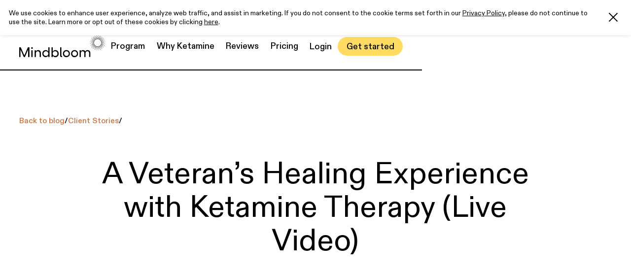

--- FILE ---
content_type: text/html; charset=utf-8
request_url: https://www.mindbloom.com/blog/a-veterans-healing-experience-with-ketamine-therapy
body_size: 37157
content:
<!DOCTYPE html><!-- Last Published: Sun Jan 25 2026 01:38:02 GMT+0000 (Coordinated Universal Time) --><html data-wf-domain="www.mindbloom.com" data-wf-page="65ea0e0a071ac2e23f5289aa" data-wf-site="63a1c97b43b15d4c89e1c2c4" data-wf-intellimize-customer-id="117751603" lang="en" data-wf-experiences="417250406" data-wf-collection="65ea0e0a071ac2e23f528951" data-wf-item-slug="a-veterans-healing-experience-with-ketamine-therapy"><head><meta charset="utf-8"/><title>A Veteran’s Healing Experience with Ketamine Therapy (Live Video) | Mindbloom</title><meta content="A live interview covering one veteran&#x27;s healing journey with ketamine therapy." name="description"/><meta content="A Veteran’s Healing Experience with Ketamine Therapy (Live Video) | Mindbloom" property="og:title"/><meta content="A live interview covering one veteran&#x27;s healing journey with ketamine therapy." property="og:description"/><meta content="https://cdn.prod.website-files.com/63a1c97b43b15dfae7e1c2c8/6435da010727dcf27ec18b5e_meta.avif" property="og:image"/><meta content="A Veteran’s Healing Experience with Ketamine Therapy (Live Video) | Mindbloom" property="twitter:title"/><meta content="A live interview covering one veteran&#x27;s healing journey with ketamine therapy." property="twitter:description"/><meta content="https://cdn.prod.website-files.com/63a1c97b43b15dfae7e1c2c8/6435da010727dcf27ec18b5e_meta.avif" property="twitter:image"/><meta property="og:type" content="website"/><meta content="summary_large_image" name="twitter:card"/><meta content="width=device-width, initial-scale=1" name="viewport"/><meta content="google-site-verification=tjF2sdJX3w3vbONPKNzeGp5_PEED8GlKOz6G-FJoulA" name="google-site-verification"/><link href="https://cdn.prod.website-files.com/63a1c97b43b15d4c89e1c2c4/css/mymindbloom.webflow.shared.5c41478b6.min.css" rel="stylesheet" type="text/css" integrity="sha384-XEFHi2QJSzh8Q+eeRDcac12X09kmkDEJr/02klNrDiuJ5YHrfnC+TdEylg+lQDFG" crossorigin="anonymous"/><style>html.w-mod-js:not(.w-mod-ix3) :is(.mega-nav_list) {visibility: hidden !important;}</style><script type="text/javascript">!function(o,c){var n=c.documentElement,t=" w-mod-";n.className+=t+"js",("ontouchstart"in o||o.DocumentTouch&&c instanceof DocumentTouch)&&(n.className+=t+"touch")}(window,document);</script><link href="https://cdn.prod.website-files.com/63a1c97b43b15d4c89e1c2c4/63a1c97b43b15d849ee1c362_mindbloom-favicon.png" rel="shortcut icon" type="image/x-icon"/><link href="https://cdn.prod.website-files.com/63a1c97b43b15d4c89e1c2c4/63a303cb04027a0eee5d01a6_webclip.png" rel="apple-touch-icon"/><link href="https://www.mindbloom.com/blog/a-veterans-healing-experience-with-ketamine-therapy" rel="canonical"/><script type="application/ld+json">
{
  "@context": "https://schema.org",
  "@graph": [
    {
      "@type": "BlogPosting",
      "@id": "https://www.mindbloom.com/blog/a-veterans-healing-experience-with-ketamine-therapy",
      "articleSection": "Client Stories",
      "author": {
        "@type": "Person",
        "name": "Eric Brown"
      },
      "copyrightYear": "2022",
      "dateModified": "",
      "datePublished": "2023-04-20",
      "description": "A live interview covering one veteran&#39;s healing journey with ketamine therapy.",
      "genre": "Therapy",
      "headline": "A Veteran’s Healing Experience with Ketamine Therapy (Live Video)",
      "image": {
        "@type": "ImageObject",
        "url": "https://cdn.prod.website-files.com/63a1c97b43b15dfae7e1c2c8/6435da010727dcf27ec18b5e_meta.avif"
      },
      "inLanguage": "en-us",
      "mainEntityOfPage": "https://www.mindbloom.com/blog/a-veterans-healing-experience-with-ketamine-therapy",
      "name": "A Veteran’s Healing Experience with Ketamine Therapy (Live Video)",
      "speakable": {
        "@type": "SpeakableSpecification",
        "cssSelector": [".text-rich-text"]
      }
    },
    {
      "@type": "Organization",
      "name": "Mindbloom",
      "founder": "Dylan Beynon",
      "legalName": "Mindbloom, Inc.",
      "alternateName": [
        "Mindbloom Psychedelic Therapy",
        "Mindbloom Ketamine Therapy"
      ],
      "logo": "https://cdn.prod.website-files.com/636eac9c9fe2605acbda6cc9/6391ede8b29513dd376ea243_mindbloom-logo.svg",
      "url": "https://www.mindbloom.com",
      "sameAs": [
        "https://twitter.com/mymindbloom",
        "https://www.facebook.com/mymindbloom/",
        "http://www.linkedin.com/company/mymindbloom",
        "https://www.instagram.com/mindbloom/",
        "https://www.youtube.com/channel/UCZQqAQbYYfNzSPMzI6i2Y_g",
        "https://www.crunchbase.com/organization/mindbloom-938a",
        "https://play.google.com/store/apps/details?id=com.mindbloom",
        "https://apps.apple.com/us/app/mindbloom/id1587391820",
        "https://mindbloom-faq.helpscoutdocs.com/"
      ],
      "description": "Mindbloom is the online psychedelic medicine platform where those seeking new mental health solutions can receive care from licensed, expert clinicians, and certified integration guides."
    },
    {
      "@type": "BreadcrumbList",
      "description": "Breadcrumbs list",
      "itemListElement": [
        {
          "@type": "ListItem",
          "item": "https://www.mindbloom.com",
          "name": "Home",
          "position": 1
        },
        {
          "@type": "ListItem",
          "item": "https://www.mindbloom/blog/",
          "name": "Blog",
          "position": 2
        },
        {
          "@type": "ListItem",
          "item": "https://www.mindbloom.com/blog/a-veterans-healing-experience-with-ketamine-therapy",
          "name": "A Veteran’s Healing Experience with Ketamine Therapy (Live Video)",
          "position": 3
        }
      ],
      "name": "Breadcrumbs"
    }
  ]
}
</script><style>.anti-flicker, .anti-flicker * {visibility: hidden !important; opacity: 0 !important;}</style><style>[data-wf-hidden-variation], [data-wf-hidden-variation] * {
        display: none !important;
      }</style><script type="text/javascript">localStorage.removeItem('intellimize_opt_out_117751603'); if (localStorage.getItem('intellimize_data_tracking_type') !== 'always') { localStorage.setItem('intellimize_data_tracking_type', 'always'); }</script><script type="text/javascript">(function(e){var s={r:[]};e.wf={r:s.r,ready:t=>{s.r.push(t)}}})(window)</script><script type="text/javascript">(function(e,t,p){var n=document.documentElement,s={p:[],r:[]},u={p:s.p,r:s.r,push:function(e){s.p.push(e)},ready:function(e){s.r.push(e)}};e.intellimize=u,n.className+=" "+p,setTimeout(function(){n.className=n.className.replace(RegExp(" ?"+p),"")},t)})(window, 4000, 'anti-flicker')</script><link href="https://cdn.intellimize.co/snippet/117751603.js" rel="preload" as="script"/><script type="text/javascript">var wfClientScript=document.createElement("script");wfClientScript.src="https://cdn.intellimize.co/snippet/117751603.js",wfClientScript.async=!0,wfClientScript.onerror=function(){document.documentElement.className=document.documentElement.className.replace(RegExp(" ?anti-flicker"),"")},document.head.appendChild(wfClientScript);</script><link href="https://api.intellimize.co" rel="preconnect" crossorigin="true"/><link href="https://log.intellimize.co" rel="preconnect" crossorigin="true"/><link href="https://117751603.intellimizeio.com" rel="preconnect"/><script>
  console.time();
</script>

<script>
window.dataLayer = window.dataLayer || [];
wf.ready(() => {
  wf.onVariationRecorded(
    (result) => {
      window.dataLayer.push({
        event: 'experiment_viewed',
        ...result
      });
    },
    (error) => {
      console.log(error);
    }
  );
});
</script>

<!-- Start VWO Async SmartCode -->
<link rel="preconnect" href="https://dev.visualwebsiteoptimizer.com" />
<script type='text/javascript' id='vwoCode'>
window._vwo_code ||
(function () {
var w=window,
d=document;
var account_id=1153379,
version=2.2,
settings_tolerance=2000,
hide_element='body',
hide_element_style = 'opacity:0 !important;filter:alpha(opacity=0) !important;background:none !important';
/* DO NOT EDIT BELOW THIS LINE */
if(f=!1,v=d.querySelector('#vwoCode'),cc={},-1<d.URL.indexOf('__vwo_disable__')||w._vwo_code)return;try{var e=JSON.parse(localStorage.getItem('_vwo_'+account_id+'_config'));cc=e&&'object'==typeof e?e:{}}catch(e){}function r(t){try{return decodeURIComponent(t)}catch(e){return t}}var s=function(){var e={combination:[],combinationChoose:[],split:[],exclude:[],uuid:null,consent:null,optOut:null},t=d.cookie||'';if(!t)return e;for(var n,i,o=/(?:^|;\s*)(?:(_vis_opt_exp_(\d+)_combi=([^;]*))|(_vis_opt_exp_(\d+)_combi_choose=([^;]*))|(_vis_opt_exp_(\d+)_split=([^:;]*))|(_vis_opt_exp_(\d+)_exclude=[^;]*)|(_vis_opt_out=([^;]*))|(_vwo_global_opt_out=[^;]*)|(_vwo_uuid=([^;]*))|(_vwo_consent=([^;]*)))/g;null!==(n=o.exec(t));)try{n[1]?e.combination.push({id:n[2],value:r(n[3])}):n[4]?e.combinationChoose.push({id:n[5],value:r(n[6])}):n[7]?e.split.push({id:n[8],value:r(n[9])}):n[10]?e.exclude.push({id:n[11]}):n[12]?e.optOut=r(n[13]):n[14]?e.optOut=!0:n[15]?e.uuid=r(n[16]):n[17]&&(i=r(n[18]),e.consent=i&&3<=i.length?i.substring(0,3):null)}catch(e){}return e}();function i(){var e=function(){if(w.VWO&&Array.isArray(w.VWO))for(var e=0;e<w.VWO.length;e++){var t=w.VWO[e];if(Array.isArray(t)&&('setVisitorId'===t[0]||'setSessionId'===t[0]))return!0}return!1}(),t='a='+account_id+'&u='+encodeURIComponent(w._vis_opt_url||d.URL)+'&vn='+version+'&ph=1'+('undefined'!=typeof platform?'&p='+platform:'')+'&st='+w.performance.now();e||((n=function(){var e,t=[],n={},i=w.VWO&&w.VWO.appliedCampaigns||{};for(e in i){var o=i[e]&&i[e].v;o&&(t.push(e+'-'+o+'-1'),n[e]=!0)}if(s&&s.combination)for(var r=0;r<s.combination.length;r++){var a=s.combination[r];n[a.id]||t.push(a.id+'-'+a.value)}return t.join('|')}())&&(t+='&c='+n),(n=function(){var e=[],t={};if(s&&s.combinationChoose)for(var n=0;n<s.combinationChoose.length;n++){var i=s.combinationChoose[n];e.push(i.id+'-'+i.value),t[i.id]=!0}if(s&&s.split)for(var o=0;o<s.split.length;o++)t[(i=s.split[o]).id]||e.push(i.id+'-'+i.value);return e.join('|')}())&&(t+='&cc='+n),(n=function(){var e={},t=[];if(w.VWO&&Array.isArray(w.VWO))for(var n=0;n<w.VWO.length;n++){var i=w.VWO[n];if(Array.isArray(i)&&'setVariation'===i[0]&&i[1]&&Array.isArray(i[1]))for(var o=0;o<i[1].length;o++){var r,a=i[1][o];a&&'object'==typeof a&&(r=a.e,a=a.v,r&&a&&(e[r]=a))}}for(r in e)t.push(r+'-'+e[r]);return t.join('|')}())&&(t+='&sv='+n)),s&&s.optOut&&(t+='&o='+s.optOut);var n=function(){var e=[],t={};if(s&&s.exclude)for(var n=0;n<s.exclude.length;n++){var i=s.exclude[n];t[i.id]||(e.push(i.id),t[i.id]=!0)}return e.join('|')}();return n&&(t+='&e='+n),s&&s.uuid&&(t+='&id='+s.uuid),s&&s.consent&&(t+='&consent='+s.consent),w.name&&-1<w.name.indexOf('_vis_preview')&&(t+='&pM=true'),w.VWO&&w.VWO.ed&&(t+='&ed='+w.VWO.ed),t}code={nonce:v&&v.nonce,library_tolerance:function(){return'undefined'!=typeof library_tolerance?library_tolerance:void 0},settings_tolerance:function(){return cc.sT||settings_tolerance},hide_element_style:function(){return'{'+(cc.hES||hide_element_style)+'}'},hide_element:function(){return performance.getEntriesByName('first-contentful-paint')[0]?'':'string'==typeof cc.hE?cc.hE:hide_element},getVersion:function(){return version},finish:function(e){var t;f||(f=!0,(t=d.getElementById('_vis_opt_path_hides'))&&t.parentNode.removeChild(t),e&&((new Image).src='https://dev.visualwebsiteoptimizer.com/ee.gif?a='+account_id+e))},finished:function(){return f},addScript:function(e){var t=d.createElement('script');t.type='text/javascript',e.src?t.src=e.src:t.text=e.text,v&&t.setAttribute('nonce',v.nonce),d.getElementsByTagName('head')[0].appendChild(t)},load:function(e,t){t=t||{};var n=new XMLHttpRequest;n.open('GET',e,!0),n.withCredentials=!t.dSC,n.responseType=t.responseType||'text',n.onload=function(){if(t.onloadCb)return t.onloadCb(n,e);200===n.status?_vwo_code.addScript({text:n.responseText}):_vwo_code.finish('&e=loading_failure:'+e)},n.onerror=function(){if(t.onerrorCb)return t.onerrorCb(e);_vwo_code.finish('&e=loading_failure:'+e)},n.send()},init:function(){var e,t=this.settings_tolerance();w._vwo_settings_timer=setTimeout(function(){_vwo_code.finish()},t),'body'!==this.hide_element()?(n=d.createElement('style'),e=(t=this.hide_element())?t+this.hide_element_style():'',t=d.getElementsByTagName('head')[0],n.setAttribute('id','_vis_opt_path_hides'),v&&n.setAttribute('nonce',v.nonce),n.setAttribute('type','text/css'),n.styleSheet?n.styleSheet.cssText=e:n.appendChild(d.createTextNode(e)),t.appendChild(n)):(n=d.getElementsByTagName('head')[0],(e=d.createElement('div')).style.cssText='z-index: 2147483647 !important;position: fixed !important;left: 0 !important;top: 0 !important;width: 100% !important;height: 100% !important;background: white !important;',e.setAttribute('id','_vis_opt_path_hides'),e.classList.add('_vis_hide_layer'),n.parentNode.insertBefore(e,n.nextSibling));var n='https://dev.visualwebsiteoptimizer.com/j.php?'+i();-1!==w.location.search.indexOf('_vwo_xhr')?this.addScript({src:n}):this.load(n+'&x=true',{l:1})}};w._vwo_code=code;code.init();})();
</script>
<!-- End VWO Async SmartCode -->

<!-- [Attributes by Finsweet] Disable scrolling -->
<script defer src="https://cdn.jsdelivr.net/npm/@finsweet/attributes-scrolldisable@1/scrolldisable.js"></script>
<script defer src='https://cdnjs.cloudflare.com/ajax/libs/js-cookie/2.2.0/js.cookie.min.js'></script>
<link rel="preconnect" href="https://global-uploads.webflow.com" />

<!-- Profitwell Auth Code -->
<script id="profitwell-js" data-pw-auth="ea5b003eea2598f3f1a7557ed153f3e8"></script>
<!-- begin Convert Experiences code -->
<script defer type="text/javascript" src="//cdn-3.convertexperiments.com/js/10007278-10006637.js"></script>
<!-- end Convert Experiences code -->

<style>

/* Fix for smart-nav width */
body {
	right: 0px;
}

.page-loader_component {
 opacity: 1;
 }
  
  .intercom-lightweight-app-launcher, .intercom-namespace, .intercom-dfosxs, .intercom-with-namespace-4wz414 {
  	bottom: 8.75rem!important;
  }
  
  .intercom-messenger-frame {
  	bottom: 12.75rem!important;
  }
  
  @media screen and (min-width: 895px) {
    .intercom-lightweight-app-launcher, .intercom-namespace, .intercom-dfosxs, .intercom-with-namespace-4wz414 {
      bottom: 5.625rem!important;
    }

    .intercom-messenger-frame {
      bottom: 9.625rem!important;
    }
  }

  .intercom-lightweight-app {
  	transition: bottom 250ms ease;
  }
  
  body:has(.cookie-banner:not(.visible)) .intercom-launcher {
    transition: bottom 250ms ease;
  	bottom: 20px!important;
  }
  
  body:has(.cookie-banner:not(.visible)) .intercom-q1o032, body:has(.cookie-banner:not(.visible)) .intercom-dfosxs,
  body:has(.cookie-banner:not(.visible)) .intercom-with-namespace-4wz414{
    transition: bottom 250ms ease;
  	bottom: 20px!important;
  }
  
  body:has(.cookie-banner:not(.visible)) .intercom-messenger-frame {
    transition: bottom 250ms ease;
  	bottom: 94px!important;
  }
</style><!-- [Attributes by Finsweet] Social Share -->
<script defer src="https://cdn.jsdelivr.net/npm/@finsweet/attributes-socialshare@1/socialshare.js"></script></head><body><div class="page-wrapper"><div class="global-styles w-embed"><style>

  /* Make text look crisper and more legible in all browsers */
  body {
    -webkit-font-smoothing: antialiased;
    -moz-osx-font-smoothing: grayscale;
    font-smoothing: antialiased;
    text-rendering: optimizeLegibility;
  }

  /* Focus state style for keyboard navigation for the focusable elements */
  *[tabindex]:focus-visible,
  input[type="file"]:focus-visible {
    outline: 0.125rem solid #4d65ff;
    outline-offset: 0.125rem;
  }

  /* Get rid of top margin on first element in any rich text element */
  .w-richtext > :not(div):first-child, .w-richtext > div:first-child > :first-child {
    margin-top: 0 !important;
  }

  /* Get rid of bottom margin on last element in any rich text element */
  .w-richtext>:last-child, .w-richtext ol li:last-child, .w-richtext ul li:last-child {
    margin-bottom: 0 !important;
  }

  /* Prevent all click and hover interaction with an element */
  .pointer-events-off, .filter-reviews_pagination-active {
    pointer-events: none;
  }

  /* Enables all click and hover interaction with an element */
  .pointer-events-on {
    pointer-events: auto;
  }

  /* Create a class of .div-square which maintains a 1:1 dimension of a div */
  .div-square::after {
    content: "";
    display: block;
    padding-bottom: 100%;
  }

  /* Make sure containers never lose their center alignment */
  .container-medium,.container-small, .container-large {
    margin-right: auto !important;
    margin-left: auto !important;
  }

  /* 
  Make the following elements inherit typography styles from the parent and not have hardcoded values. 
  Important: You will not be able to style for example "All Links" in Designer with this CSS applied.
  Uncomment this CSS to use it in the project. Leave this message for future hand-off.
  */
  /*
  a,
  .w-input,
  .w-select,
  .w-tab-link,
  .w-nav-link,
  .w-dropdown-btn,
  .w-dropdown-toggle,
  .w-dropdown-link {
  color: inherit;
  text-decoration: inherit;
  font-size: inherit;
  }
  */

  /* Apply "..." after 3 lines of text */
  .text-style-3lines {
    display: -webkit-box;
    overflow: hidden;
    -webkit-line-clamp: 3;
    -webkit-box-orient: vertical;
  }

  /* Apply "..." after 2 lines of text */
  .text-style-2lines {
    display: -webkit-box;
    overflow: hidden;
    -webkit-line-clamp: 2;
    -webkit-box-orient: vertical;
  }
  
  .text-style-7lines {
    display: -webkit-box;
    overflow: hidden;
    -webkit-line-clamp: 7;
    -webkit-box-orient: vertical;
  }

  /* Adds inline flex display */
  .display-inlineflex, .arrow-button_component {
    display: inline-flex;
  }

  /* Overflow-X hidden*/
  .overflowx-hidden, .background-glow-wrapper {
    overflow-x: clip;
  }
  /* These classes are never overwritten */
  .hide {
    display: none !important;
  }

  @media screen and (max-width: 991px), 
    @media screen and (max-width: 767px), 
    @media screen and (max-width: 479px){
      .hide, .hide-tablet{
        display: none !important;
      }
  }
  @media screen and (max-width: 767px)
    .hide-mobile-landscape{
      display: none !important;
  }
  }
  @media screen and (max-width: 479px)
    .hide-mobile{
      display: none !important;
  }
  }

  .margin-0 {
    margin: 0rem !important;
  }

  .padding-0 {
    padding: 0rem !important;
  }

  .spacing-clean {
    padding: 0rem !important;
    margin: 0rem !important;
  }

  .margin-top {
    margin-right: 0rem !important;
    margin-bottom: 0rem !important;
    margin-left: 0rem !important;
  }

  .padding-top {
    padding-right: 0rem !important;
    padding-bottom: 0rem !important;
    padding-left: 0rem !important;
  }

  .margin-right {
    margin-top: 0rem !important;
    margin-bottom: 0rem !important;
    margin-left: 0rem !important;
  }

  .padding-right {
    padding-top: 0rem !important;
    padding-bottom: 0rem !important;
    padding-left: 0rem !important;
  }

  .margin-bottom {
    margin-top: 0rem !important;
    margin-right: 0rem !important;
    margin-left: 0rem !important;
  }

  .padding-bottom {
    padding-top: 0rem !important;
    padding-right: 0rem !important;
    padding-left: 0rem !important;
  }

  .margin-left {
    margin-top: 0rem !important;
    margin-right: 0rem !important;
    margin-bottom: 0rem !important;
  }

  .padding-left {
    padding-top: 0rem !important;
    padding-right: 0rem !important;
    padding-bottom: 0rem !important;
  }

  .margin-horizontal {
    margin-top: 0rem !important;
    margin-bottom: 0rem !important;
  }

  .padding-horizontal {
    padding-top: 0rem !important;
    padding-bottom: 0rem !important;
  }

  .margin-vertical {
    margin-right: 0rem !important;
    margin-left: 0rem !important;
  }

  .padding-vertical {
    padding-right: 0rem !important;
    padding-left: 0rem !important;
  }

  /* Site specific styles */

  p a {
    border-bottom: solid 0.125rem rgb(0, 0, 0, 25%);
    transition: border-color 0.25s ease-out;
  }

  p a:hover {
    border-bottom: solid 0.125rem #000000;
  }


  /* Full horizontal line — Start */
  :root {
    --container-width: 0;
  }

  .section-divider, .full-line, .fill-width {
    width: calc(var(--container-width) + 100%);
  }

  /* Full horizontal line — End */

  /* Custom checkbox styles */
  .filter_checkbox.w--redirected-checked ~ .filter_checkbox-label, .filter_checkbox.w--redirected-checked ~ .filter_checkbox-amount {
    color: #ffffff;
  }

  .filter_checkbox:hover ~ .filter_checkbox-label, .filter_checkbox:hover ~ .filter_checkbox-amount {
    color: #ffffff;
  }

  .filter_checkbox.w--redirected-checked ~ .filter_checkbox-amount {
    display: block;
  }

  .filter_reset-button-active > .filter_reset-amount {
    display: flex;
  }

  /* Nav Styles — Start*/

  @media screen and (max-width: 991px) {
    .nav_menu-wrapper {
      height: calc(100dvh - 6rem);
    }
    
    .nav_component:has(.nav-banner_component) .nav_menu-wrapper {
    	height: calc(100dvh - 9rem);
    }

    .nav_menu-wrapper {
      overflow-x: hidden;
      overflow-y: auto;
    }

    .nav_scrolled .button.is-nav {
      display: block;
    }
  }

  @media screen and (max-width: 479px) {
    .nav_scrolled .nav_logo.is-full-logo {
      display: none;
    }

    .nav_scrolled .nav_logo.is-mobile {
      display: block;
    }

    .section_home-hero {
      min-height: 100svh;
    }

    .section_full-hero {
      min-height: 100svh;
    }

  }

  .nav_scrolled .nav_link {
    color: #000000;
  }
	
  @media screen and (min-width: 991px) {
    .nav_scrolled .nav_link.w--current {
      border-color: #000000;
    }
	}

  .nav_component.nav_scrolled .nav_logo-link, .nav_scrolled .nav_menu-lottie {
    filter: brightness(0%) !important;
    -webkit-filter: brightness(0%) !important;
  }

  /* Nav styles — End */

  /* Custom Lightbox design — Start */
  .w-lightbox-backdrop {
    background-color: #000000!important; 
  }

  .w-lightbox-close {
    background-image: url('https://cdn.prod.website-files.com/636eac9c9fe2605acbda6cc9/6384d2423eaf9e27f764b576_mindbloom-lightbox-close.svg')!important;
  }

  .w-lightbox-frame {
    border-radius: 0.625rem;
    overflow: hidden;
  }
  /* Custom Lightbox design — End */

  /* Hide loading dots for splide */
  .splide__sr {
    display: none !important;
  }

  /* Keep arrows visible when at each end of a CMS pagination */
  .filter-reviews_pagination-button {
    display: flex !important;
  }

  /* Scrollable Vertical */
  .content-list_toc-col {
    overflow-y: auto;
  }

  /* Doctors & Safety Popup */
  .doctors-slider_pop-up, .doctors-slider_pop-up-wrapper {
    overflow-x: hidden;
    overflow-y: auto;
  }

  @media screen and (min-width: 768px) {
    .doctors-slider_image-col {
      height: calc(100vh - 12.125rem);
    }
  }

  .client-stories_filter-wrapper::-webkit-scrollbar {
    display: none;
  }

  /* Hide scrollbar for IE, Edge and Firefox */
  .client-stories_filter-wrapper {
    -ms-overflow-style: none;  /* IE and Edge */
    scrollbar-width: none;  /* Firefox */
  }

  .filter-reviews_filter-wrapper::-webkit-scrollbar {
    display: none;
  }

  /* Hide scrollbar for IE, Edge and Firefox */
  .filter-reviews_filter-wrapper {
    -ms-overflow-style: none;  /* IE and Edge */
    scrollbar-width: none;  /* Firefox */
  }

  .program_image {
    aspect-ratio: 640 / 416;
  }
  
  .default-radius {
		-webkit-mask-image: -webkit-radial-gradient(white, black);
  }
  
  @media screen and (min-width: 992px) {
    .ratio_1x1 {
      aspect-ratio: 1/1;
    }
  }
  
  .ratio_16x9 {
  	aspect-ratio: 16 / 9;
  }
  
  .ratio_9x16 {
  	aspect-ratio: 9 / 16;
  }
  
    /* Partner page */
  .model_tabs_link.w--current .model_tabs_list-icon {
  background-image: url(https://cdn.prod.website-files.com/63a1c97b43b15d4c89e1c2c4/646759fe85409ac9daef0c84_Check%20Box%20Small.svg);
  }
  
   .model_tabs_link [select-tag] {
   display: block !important;
   }
   
   .model_tabs_link [selectd-tag] {
   display: none !important;
   }
   
  .model_tabs_link.w--current [selected-tag] {
   display: block !important;
   }
   
  .model_tabs_link.w--current [select-tag] {
   display: none !important;
   }   
     
   /* Dynamic Tabs*/
  .pricing-tabs_tab-link[fs-tab-returning="no"]{
   display: none;
  }
  
  .beacon-container {
  	z-index: 9999;
  }
  
  .table_cell {
    vertical-align: top;
  }
  
  
  .grid-3-col-scroll::-webkit-scrollbar {
    height: 0.125rem;
  }
	
  .grid-3-col-scroll::-webkit-scrollbar-track {
    background-color: #CCCCCC;
    margin-right: 1.875rem;
  /*box-shadow: inset 0 0 6px rgba(0, 0, 0, 0);*/
  }

  .grid-3-col-scroll::-webkit-scrollbar-thumb {
    background-color: black;
  }
  
  .grid-3-col-scroll {
    scroll-snap-type: x mandatory;
  }
  
  .grid-3-col-scroll .grid-col {
    scroll-snap-align: start;
  }
  
  .continue-reading_col:hover .continue-reading_arrow,
  .nav_dropdown_image-wrapper:hover .nav_dropdown_image-arrow,
  .mega-nav_image-link:hover .mega-nav_image-link_arrow {
    transform: rotate(-45deg);
  }
  
  /* Dropdown active styles */
  .nav_component:has(.nav_dropdown_toggle.w--open),
  .nav_component:has(.mega-nav_toggle.w--open)
  {
  	background-color: white;
  }
  
  .nav_component:has(.nav_dropdown_toggle.w--open) .nav_link,
  .nav_component:has(.nav_dropdown_toggle.w--open) .nav_dropdown_toggle,
  .nav_component:has(.mega-nav_toggle.w--open) .mega-nav_toggle,
  .nav_component:has(.mega-nav_toggle.w--open) .nav_link {
  	color: black;
  }
  
	.nav_component:has(.nav_dropdown_toggle.w--open) .nav_logo,
  .nav_component:has(.mega-nav_toggle.w--open) .nav_logo {
    filter: brightness(0%);
  }

  @media screen and (min-width: 767px) {
    .options_card:hover .options_image-hover {
      opacity: 100%;
    }
  }
  
  html { font-size: calc(0.625rem + 0.41666666666666663vw); }
  @media screen and (max-width:1920px) { html { font-size: calc(0.625rem + 0.41666666666666674vw); } }
  @media screen and (max-width:1440px) { html { font-size: calc(0.8126951092611863rem + 0.20811654526534862vw); } }
  @media screen and (max-width:479px) { html { font-size: calc(0.7494769874476988rem + 0.8368200836820083vw); } }

</style></div><div class="cookie-banner--component"><div id="cookie-banner--modal" class="cookie-banner--modal cookie-banner-default--modal"><div data-w-id="00b9732f-8ee7-ba35-d668-32fb18a5851f" class="cookie-banner--modal-bg"></div><div class="cookie-banner--modal-container"><div class="cookie-banner--content"><p id="cookie-notice" class="cookie-banner__p cookie-banner__p--small">Web tracking technologies in the following categories are used on our website. You may opt out of certain trackers as described below.</p><div class="cookie-banner--txt-wrap"><div class="cookie-banner--toggle-container"><div class="cookie-banner--txt"><p class="cookie-banner__p cookie-banner__p--bold"><strong>Necessary</strong></p><p class="cookie-banner__p cookie-banner__p--small">These trackers are necessary for the website to function properly. They are usually set in response to actions made by you which amount to a request for services. You can set your browser to block or alert you about these trackers, but some parts of the site may no longer function.</p></div><div class="cookie-banner--toggles"></div></div><div class="full-line full-line--grey"></div><div class="cookie-banner--toggle-container"><div class="cookie-banner--txt"><p class="cookie-banner__p cookie-banner__p--bold"><strong>Advertising</strong></p><p class="cookie-banner__p cookie-banner__p--small">These trackers allow us to optimize advertising. They may be set on our site through advertising providers, which may use those trackers to build a profile of your interests and show you relevant ads on other sites and social media. You may opt out of these trackers.<br/></p></div><div class="cookie-banner--toggles"><div id="marketing-toggle" data-w-id="00b9732f-8ee7-ba35-d668-32fb18a58534" class="toggle-wrap toggle-wrap--checked"><div class="toggle-btn"></div></div></div></div><div class="full-line full-line--grey"></div><div class="cookie-banner--toggle-container"><div class="cookie-banner--txt"><p class="cookie-banner__p cookie-banner__p--bold"><strong>Performance</strong></p><p class="cookie-banner__p cookie-banner__p--small">These trackers allow us to monitor site visits and traffic sources so that we can measure, analyze, and improve the performance of our site. You may opt out of these trackers.<br/></p></div><div class="cookie-banner--toggles"><div id="analytics-toggle" data-w-id="00b9732f-8ee7-ba35-d668-32fb18a5853e" class="toggle-wrap toggle-wrap--checked"><div class="toggle-btn"></div></div></div></div></div><div class="cookie-banner--wrap"><a id="accept-button" data-w-id="00b9732f-8ee7-ba35-d668-32fb18a58541" data-wf-native-id-path="5dfcb578-32ce-1d04-3747-fc8c7ee5817d:00b9732f-8ee7-ba35-d668-32fb18a58541" data-wf-ao-click-engagement-tracking="true" data-wf-element-id="00b9732f-8ee7-ba35-d668-32fb18a58541" data-wf-component-context="%5B%7B%22componentId%22%3A%2200b9732f-8ee7-ba35-d668-32fb18a5851d%22%2C%22instanceId%22%3A%225dfcb578-32ce-1d04-3747-fc8c7ee5817d%22%7D%5D" href="#" class="button is-black is-large align-center confirm-choices-btn w-button">Confirm choices</a></div></div><div id="close-banner" data-w-id="00b9732f-8ee7-ba35-d668-32fb18a58543" class="close-banner close-banner--modal close-btn"></div></div></div><div id="cookie-banner-opt-in--modal" class="cookie-banner-opt-in--modal cookie-banner--modal"><div class="cookie-banner--modal-bg"></div><div class="cookie-banner--modal-container cookie-banner-opt-in--modal-container"><div class="cookie-banner--content"><p class="cookie-banner__p cookie-banner__p--small">We use cookies to enhance user experience, analyze web traffic, and assist in marketing. For further information, see our <a href="https://www.mindbloom.com/privacy-policy" data-wf-native-id-path="5dfcb578-32ce-1d04-3747-fc8c7ee5817d:8542a203-b580-7875-1771-9c375a36be76" data-wf-ao-click-engagement-tracking="true" data-wf-element-id="8542a203-b580-7875-1771-9c375a36be76" data-wf-component-context="%5B%7B%22componentId%22%3A%2200b9732f-8ee7-ba35-d668-32fb18a5851d%22%2C%22instanceId%22%3A%225dfcb578-32ce-1d04-3747-fc8c7ee5817d%22%7D%5D" target="_blank" class="cookie-banner__a">Privacy Policy</a>.</p><div class="cookie-banner--wrap"><a id="allow-all-button" data-w-id="3fefc20e-4772-5233-7ab0-ab9dee36732f" data-wf-native-id-path="5dfcb578-32ce-1d04-3747-fc8c7ee5817d:3fefc20e-4772-5233-7ab0-ab9dee36732f" data-wf-ao-click-engagement-tracking="true" data-wf-element-id="3fefc20e-4772-5233-7ab0-ab9dee36732f" data-wf-component-context="%5B%7B%22componentId%22%3A%2200b9732f-8ee7-ba35-d668-32fb18a5851d%22%2C%22instanceId%22%3A%225dfcb578-32ce-1d04-3747-fc8c7ee5817d%22%7D%5D" href="#" class="button is-black is-large align-center w-button">Allow all</a><a id="deny-all-button" data-w-id="1a296c44-c8f0-45ef-af6a-ae084723ac08" data-wf-native-id-path="5dfcb578-32ce-1d04-3747-fc8c7ee5817d:1a296c44-c8f0-45ef-af6a-ae084723ac08" data-wf-ao-click-engagement-tracking="true" data-wf-element-id="1a296c44-c8f0-45ef-af6a-ae084723ac08" data-wf-component-context="%5B%7B%22componentId%22%3A%2200b9732f-8ee7-ba35-d668-32fb18a5851d%22%2C%22instanceId%22%3A%225dfcb578-32ce-1d04-3747-fc8c7ee5817d%22%7D%5D" href="#" class="button is-black is-large align-center w-button">Reject all</a><a id="manage-settings-button" data-w-id="9125e956-bec5-6799-7c47-d78f63596743" data-wf-native-id-path="5dfcb578-32ce-1d04-3747-fc8c7ee5817d:9125e956-bec5-6799-7c47-d78f63596743" data-wf-ao-click-engagement-tracking="true" data-wf-element-id="9125e956-bec5-6799-7c47-d78f63596743" data-wf-component-context="%5B%7B%22componentId%22%3A%2200b9732f-8ee7-ba35-d668-32fb18a5851d%22%2C%22instanceId%22%3A%225dfcb578-32ce-1d04-3747-fc8c7ee5817d%22%7D%5D" href="#" class="button is-ghost is-large align-center f-xbold cookie-settings-btn w-button">Manage settings</a></div></div></div></div><div id="cookie-banner-opt-in-configure--modal" class="cookie-banner-opt-in-configure--modal cookie-banner--modal"><div class="cookie-banner--modal-bg"></div><div class="cookie-banner--modal-container"><div class="cookie-banner--content"><p id="cookie-notice-2" class="cookie-banner__p cookie-banner__p--small">Web tracking technologies in the following categories are used on our website. You may opt in to certain trackers as described below.</p><a id="allow-all-modal-button" data-w-id="1055fc65-20b5-4b17-6d1a-69938e310c04" data-wf-native-id-path="5dfcb578-32ce-1d04-3747-fc8c7ee5817d:1055fc65-20b5-4b17-6d1a-69938e310c04" data-wf-ao-click-engagement-tracking="true" data-wf-element-id="1055fc65-20b5-4b17-6d1a-69938e310c04" data-wf-component-context="%5B%7B%22componentId%22%3A%2200b9732f-8ee7-ba35-d668-32fb18a5851d%22%2C%22instanceId%22%3A%225dfcb578-32ce-1d04-3747-fc8c7ee5817d%22%7D%5D" href="#" class="button is-black is-large align-center allow-all-btn w-button">Allow all</a><div class="cookie-banner--txt-wrap"><div class="cookie-banner--toggle-container"><div class="cookie-banner--txt"><p class="cookie-banner__p cookie-banner__p--bold"><strong>Necessary</strong></p><p class="cookie-banner__p cookie-banner__p--small">These trackers are necessary for the website to function properly. They are usually set in response to actions made by you which amount to a request for services. You can set your browser to block or alert you about these trackers, but some parts of the site may no longer function.</p></div><div class="cookie-banner--toggles"></div></div><div class="full-line full-line--grey"></div><div class="cookie-banner--toggle-container"><div class="cookie-banner--txt"><p class="cookie-banner__p cookie-banner__p--bold"><strong>Advertising</strong></p><p class="cookie-banner__p cookie-banner__p--small">These trackers allow us to optimize advertising. They may be set on our site through advertising providers, which may use those trackers to build a profile of your interests and show you relevant ads on other sites and social media. You may opt in to these trackers.<br/></p></div><div class="cookie-banner--toggles"><div id="marketing-toggle-opt-in" data-w-id="5c4e05b9-9ee1-f0af-9344-6d22d47d2a9f" class="toggle-wrap toggle-wrap--checked"><div class="toggle-btn"></div></div></div></div><div class="full-line full-line--grey"></div><div class="cookie-banner--toggle-container"><div class="cookie-banner--txt"><p class="cookie-banner__p cookie-banner__p--bold"><strong>Performance</strong></p><p class="cookie-banner__p cookie-banner__p--small">These trackers allow us to monitor site visits and traffic sources so that we can measure, analyze, and improve the performance of our site. You may opt in to these trackers.<br/></p></div><div class="cookie-banner--toggles"><div id="analytics-toggle-opt-in" data-w-id="5c4e05b9-9ee1-f0af-9344-6d22d47d2aab" class="toggle-wrap toggle-wrap--checked"><div class="toggle-btn"></div></div></div></div></div><div class="cookie-banner--wrap"><a id="accept-button-opt-in" data-w-id="5c4e05b9-9ee1-f0af-9344-6d22d47d2aae" data-wf-native-id-path="5dfcb578-32ce-1d04-3747-fc8c7ee5817d:5c4e05b9-9ee1-f0af-9344-6d22d47d2aae" data-wf-ao-click-engagement-tracking="true" data-wf-element-id="5c4e05b9-9ee1-f0af-9344-6d22d47d2aae" data-wf-component-context="%5B%7B%22componentId%22%3A%2200b9732f-8ee7-ba35-d668-32fb18a5851d%22%2C%22instanceId%22%3A%225dfcb578-32ce-1d04-3747-fc8c7ee5817d%22%7D%5D" href="#" class="button is-black is-large align-center confirm-choices-btn w-button">Confirm choices</a></div></div></div></div><div id="cookie-banner" class="cookie-banner"><div class="cookie-banner--content"><p class="cookie-banner__p cookie-banner__p--mobile">We use cookies to enhance user experience, analyze web traffic, and assist in marketing. If you do not consent to the cookie terms set forth in our <a href="https://www.mindbloom.com/privacy-policy" data-wf-native-id-path="5dfcb578-32ce-1d04-3747-fc8c7ee5817d:00b9732f-8ee7-ba35-d668-32fb18a58548" data-wf-ao-click-engagement-tracking="true" data-wf-element-id="00b9732f-8ee7-ba35-d668-32fb18a58548" data-wf-component-context="%5B%7B%22componentId%22%3A%2200b9732f-8ee7-ba35-d668-32fb18a5851d%22%2C%22instanceId%22%3A%225dfcb578-32ce-1d04-3747-fc8c7ee5817d%22%7D%5D" target="_blank" class="cookie-banner__a">Privacy Policy</a>, please do not continue to use the site. Learn more or opt out of these cookies by clicking <a href="#" id="cookie-banner-open-modal" data-w-id="00b9732f-8ee7-ba35-d668-32fb18a5854b" data-wf-native-id-path="5dfcb578-32ce-1d04-3747-fc8c7ee5817d:00b9732f-8ee7-ba35-d668-32fb18a5854b" data-wf-ao-click-engagement-tracking="true" data-wf-element-id="00b9732f-8ee7-ba35-d668-32fb18a5854b" data-wf-component-context="%5B%7B%22componentId%22%3A%2200b9732f-8ee7-ba35-d668-32fb18a5851d%22%2C%22instanceId%22%3A%225dfcb578-32ce-1d04-3747-fc8c7ee5817d%22%7D%5D" class="cookie-banner__a cookie-banner--open-modal">here</a>.</p></div><div id="close-small-banner" data-w-id="00b9732f-8ee7-ba35-d668-32fb18a5854e" class="close-banner"></div></div><div class="w-embed"><style>
/* Hero section test - link border bottom  */
.cookie-banner__a,
.cookie-banner__a:hover,
.section_home-hero p a,
.section_home-hero p a:hover {
    border-bottom: none !important;
}
</style></div></div><div fs-scrolldisable-element="smart-nav" data-animation="default" data-collapse="medium" data-duration="0" data-easing="ease" data-easing2="ease" role="banner" class="nav_component w-nav"><a data-wf-native-id-path="42bab5fc-4d01-cd14-4739-5f4d39f765f4:3e269ecc-577f-00f0-06bd-469d9f4b68a9" data-wf-ao-click-engagement-tracking="true" data-wf-element-id="3e269ecc-577f-00f0-06bd-469d9f4b68a9" data-wf-component-context="%5B%7B%22componentId%22%3A%22249a375a-7f7c-d29d-debf-1ab433488f3e%22%2C%22instanceId%22%3A%2242bab5fc-4d01-cd14-4739-5f4d39f765f4%22%7D%5D" href="https://welcome.mindbloom.com/" data-wf-event-ids="157064915-157065865" class="nav-banner_component w-inline-block"><div class="padding-global"><div class="container-small"><p class="heading-style-subtitle text-size-small">Thousands have started with their HSA/FSA. Use yours before funds expire.</p></div></div></a><div class="padding-global"><div class="nav_container"><a href="/" fs-el="nav-logo" data-wf-native-id-path="42bab5fc-4d01-cd14-4739-5f4d39f765f4:249a375a-7f7c-d29d-debf-1ab433488f41" data-wf-ao-click-engagement-tracking="true" data-wf-element-id="249a375a-7f7c-d29d-debf-1ab433488f41" data-wf-component-context="%5B%7B%22componentId%22%3A%22249a375a-7f7c-d29d-debf-1ab433488f3e%22%2C%22instanceId%22%3A%2242bab5fc-4d01-cd14-4739-5f4d39f765f4%22%7D%5D" class="nav_logo-link w-nav-brand"><img src="https://cdn.prod.website-files.com/63a1c97b43b15d4c89e1c2c4/63a2fe0b95ab8c819ab2293e_mindbloom-logo.svg" loading="lazy" alt="Mindbloom Logo" class="nav_logo is-full-logo"/><img src="https://cdn.prod.website-files.com/63a1c97b43b15d4c89e1c2c4/63a1c97b43b15d307be1c2fc_Mindbloom%20logomark.svg" loading="lazy" alt="Mindbloom Logo Mark" class="nav_logo is-mobile"/></a><nav role="navigation" fs-scrolldisable-element="preserve" class="nav_menu-wrapper w-nav-menu"><div data-wf-style-experience-417250406="" class="nav_link-wrapper is-default"><a href="/why-mindbloom" data-wf-native-id-path="42bab5fc-4d01-cd14-4739-5f4d39f765f4:249a375a-7f7c-d29d-debf-1ab433488f44" data-wf-ao-click-engagement-tracking="true" data-wf-element-id="249a375a-7f7c-d29d-debf-1ab433488f44" data-wf-component-context="%5B%7B%22componentId%22%3A%22249a375a-7f7c-d29d-debf-1ab433488f3e%22%2C%22instanceId%22%3A%2242bab5fc-4d01-cd14-4739-5f4d39f765f4%22%7D%5D" class="nav_link w-nav-link">Program</a><a href="/why-ketamine" data-wf-native-id-path="42bab5fc-4d01-cd14-4739-5f4d39f765f4:249a375a-7f7c-d29d-debf-1ab433488f46" data-wf-ao-click-engagement-tracking="true" data-wf-element-id="249a375a-7f7c-d29d-debf-1ab433488f46" data-wf-component-context="%5B%7B%22componentId%22%3A%22249a375a-7f7c-d29d-debf-1ab433488f3e%22%2C%22instanceId%22%3A%2242bab5fc-4d01-cd14-4739-5f4d39f765f4%22%7D%5D" class="nav_link w-nav-link">Why Ketamine</a><a href="/reviews" data-wf-native-id-path="42bab5fc-4d01-cd14-4739-5f4d39f765f4:249a375a-7f7c-d29d-debf-1ab433488f48" data-wf-ao-click-engagement-tracking="true" data-wf-element-id="249a375a-7f7c-d29d-debf-1ab433488f48" data-wf-component-context="%5B%7B%22componentId%22%3A%22249a375a-7f7c-d29d-debf-1ab433488f3e%22%2C%22instanceId%22%3A%2242bab5fc-4d01-cd14-4739-5f4d39f765f4%22%7D%5D" class="nav_link w-nav-link">Reviews</a><a href="/pricing" data-wf-native-id-path="42bab5fc-4d01-cd14-4739-5f4d39f765f4:249a375a-7f7c-d29d-debf-1ab433488f4a" data-wf-ao-click-engagement-tracking="true" data-wf-element-id="249a375a-7f7c-d29d-debf-1ab433488f4a" data-wf-component-context="%5B%7B%22componentId%22%3A%22249a375a-7f7c-d29d-debf-1ab433488f3e%22%2C%22instanceId%22%3A%2242bab5fc-4d01-cd14-4739-5f4d39f765f4%22%7D%5D" class="nav_link w-nav-link">Pricing</a><a data-wf-native-id-path="42bab5fc-4d01-cd14-4739-5f4d39f765f4:be953255-62b5-c6eb-8f34-9e88e5f3ff9f" data-wf-ao-click-engagement-tracking="true" data-wf-element-id="be953255-62b5-c6eb-8f34-9e88e5f3ff9f" data-wf-component-context="%5B%7B%22componentId%22%3A%22249a375a-7f7c-d29d-debf-1ab433488f3e%22%2C%22instanceId%22%3A%2242bab5fc-4d01-cd14-4739-5f4d39f765f4%22%7D%5D" href="https://welcome.mindbloom.com/" data-wf-event-ids="" class="nav_dropdown_image-wrapper is-mobile w-inline-block"><div class="background-image-wrapper"><img src="https://cdn.prod.website-files.com/63a1c97b43b15d4c89e1c2c4/66cc562bd7dcdc8a8ca53bc3_programs-nav.avif" loading="lazy" alt="" class="image-cover"/></div><div class="nav_dropdown_image-content"><div class="text-size-large">Get started</div><div class="nav_dropdown_image-arrow"><div class="icon-embed w-embed"><svg width="100%" height="100%" viewBox="0 0 35 35" fill="none" xmlns="http://www.w3.org/2000/svg">
<circle cx="17.5" cy="17.5" r="16.75" stroke="#FFDC61" stroke-width="1.5"/>
<path d="M17.998 24.5188L24.7797 17.5188L17.998 10.5188" stroke="#FFDC61" stroke-width="1.5" stroke-miterlimit="10"/>
<path d="M24.7793 17.5188L9.7793 17.5188" stroke="#FFDC61" stroke-width="1.5" stroke-miterlimit="10"/>
</svg></div></div></div></a><div class="nav_link-small-wrapper"><a href="/our-story" data-wf-native-id-path="42bab5fc-4d01-cd14-4739-5f4d39f765f4:7c4748f2-3077-19df-ce69-a464e1fd8818" data-wf-ao-click-engagement-tracking="true" data-wf-element-id="7c4748f2-3077-19df-ce69-a464e1fd8818" data-wf-component-context="%5B%7B%22componentId%22%3A%22249a375a-7f7c-d29d-debf-1ab433488f3e%22%2C%22instanceId%22%3A%2242bab5fc-4d01-cd14-4739-5f4d39f765f4%22%7D%5D" class="nav_link is-small-mobile w-nav-link">Our Story</a><a href="https://help-center.mindbloom.com/en/" data-wf-native-id-path="42bab5fc-4d01-cd14-4739-5f4d39f765f4:7aab244d-ae5a-ecad-3c43-306860beffd0" data-wf-ao-click-engagement-tracking="true" data-wf-element-id="7aab244d-ae5a-ecad-3c43-306860beffd0" data-wf-component-context="%5B%7B%22componentId%22%3A%22249a375a-7f7c-d29d-debf-1ab433488f3e%22%2C%22instanceId%22%3A%2242bab5fc-4d01-cd14-4739-5f4d39f765f4%22%7D%5D" class="nav_link is-small-mobile w-nav-link">Help Center</a><a href="https://my.mindbloom.com/#/login" data-wf-native-id-path="42bab5fc-4d01-cd14-4739-5f4d39f765f4:1eae5c30-64fb-6dd8-a9da-233d7c30c8cb" data-wf-ao-click-engagement-tracking="true" data-wf-element-id="1eae5c30-64fb-6dd8-a9da-233d7c30c8cb" data-wf-component-context="%5B%7B%22componentId%22%3A%22249a375a-7f7c-d29d-debf-1ab433488f3e%22%2C%22instanceId%22%3A%2242bab5fc-4d01-cd14-4739-5f4d39f765f4%22%7D%5D" class="nav_link is-small-mobile w-nav-link">Login</a></div></div><div data-wf-style-experience-417250406="" class="nav_link-wrapper is-test"><div class="mega-nav_component"><button class="mega-nav_toggle"><div>Program</div></button><div class="mega-nav_list"><div class="mega-nav_container"><div class="mega-nav_layout"><div class="mega-nav_col"><div class="mega-nav_title">EXPLORE</div><a data-wf-native-id-path="42bab5fc-4d01-cd14-4739-5f4d39f765f4:bcda675c-3f3c-3eba-0901-75c9ba0fef49" data-wf-ao-click-engagement-tracking="true" data-wf-element-id="bcda675c-3f3c-3eba-0901-75c9ba0fef49" data-wf-component-context="%5B%7B%22componentId%22%3A%22249a375a-7f7c-d29d-debf-1ab433488f3e%22%2C%22instanceId%22%3A%2242bab5fc-4d01-cd14-4739-5f4d39f765f4%22%7D%5D" href="/why-mindbloom" class="mega-nav_link">How it Works</a><a data-wf-native-id-path="42bab5fc-4d01-cd14-4739-5f4d39f765f4:bcda675c-3f3c-3eba-0901-75c9ba0fef4b" data-wf-ao-click-engagement-tracking="true" data-wf-element-id="bcda675c-3f3c-3eba-0901-75c9ba0fef4b" data-wf-component-context="%5B%7B%22componentId%22%3A%22249a375a-7f7c-d29d-debf-1ab433488f3e%22%2C%22instanceId%22%3A%2242bab5fc-4d01-cd14-4739-5f4d39f765f4%22%7D%5D" href="/pricing" class="mega-nav_link">Pricing</a></div><div class="mega-nav_col is-last-mobile"><div class="mega-nav_title">CONDITIONS</div><a data-wf-native-id-path="42bab5fc-4d01-cd14-4739-5f4d39f765f4:bcda675c-3f3c-3eba-0901-75c9ba0fef50" data-wf-ao-click-engagement-tracking="true" data-wf-element-id="bcda675c-3f3c-3eba-0901-75c9ba0fef50" data-wf-component-context="%5B%7B%22componentId%22%3A%22249a375a-7f7c-d29d-debf-1ab433488f3e%22%2C%22instanceId%22%3A%2242bab5fc-4d01-cd14-4739-5f4d39f765f4%22%7D%5D" href="/ketamine-therapy-for-depression" class="mega-nav_link">Ketamine for Depression</a><a data-wf-native-id-path="42bab5fc-4d01-cd14-4739-5f4d39f765f4:bcda675c-3f3c-3eba-0901-75c9ba0fef52" data-wf-ao-click-engagement-tracking="true" data-wf-element-id="bcda675c-3f3c-3eba-0901-75c9ba0fef52" data-wf-component-context="%5B%7B%22componentId%22%3A%22249a375a-7f7c-d29d-debf-1ab433488f3e%22%2C%22instanceId%22%3A%2242bab5fc-4d01-cd14-4739-5f4d39f765f4%22%7D%5D" href="/ketamine-therapy-for-anxiety" class="mega-nav_link">Ketamine for Anxiety</a><a data-wf-native-id-path="42bab5fc-4d01-cd14-4739-5f4d39f765f4:bcda675c-3f3c-3eba-0901-75c9ba0fef54" data-wf-ao-click-engagement-tracking="true" data-wf-element-id="bcda675c-3f3c-3eba-0901-75c9ba0fef54" data-wf-component-context="%5B%7B%22componentId%22%3A%22249a375a-7f7c-d29d-debf-1ab433488f3e%22%2C%22instanceId%22%3A%2242bab5fc-4d01-cd14-4739-5f4d39f765f4%22%7D%5D" href="/ketamine-therapy-for-ptsd" class="mega-nav_link">Ketamine for PTSD</a></div><div class="mega-nav_col"><div class="mega-nav_title">MEDICATIONS</div><a data-wf-native-id-path="42bab5fc-4d01-cd14-4739-5f4d39f765f4:bcda675c-3f3c-3eba-0901-75c9ba0fef59" data-wf-ao-click-engagement-tracking="true" data-wf-element-id="bcda675c-3f3c-3eba-0901-75c9ba0fef59" data-wf-component-context="%5B%7B%22componentId%22%3A%22249a375a-7f7c-d29d-debf-1ab433488f3e%22%2C%22instanceId%22%3A%2242bab5fc-4d01-cd14-4739-5f4d39f765f4%22%7D%5D" href="/injectables" class="mega-nav_link">Ketamine Injectables</a><a data-wf-native-id-path="42bab5fc-4d01-cd14-4739-5f4d39f765f4:bcda675c-3f3c-3eba-0901-75c9ba0fef5b" data-wf-ao-click-engagement-tracking="true" data-wf-element-id="bcda675c-3f3c-3eba-0901-75c9ba0fef5b" data-wf-component-context="%5B%7B%22componentId%22%3A%22249a375a-7f7c-d29d-debf-1ab433488f3e%22%2C%22instanceId%22%3A%2242bab5fc-4d01-cd14-4739-5f4d39f765f4%22%7D%5D" href="/tablets" class="mega-nav_link">Ketamine Tablets</a></div><div class="mega-nav_col is-large"><a data-wf-native-id-path="42bab5fc-4d01-cd14-4739-5f4d39f765f4:bcda675c-3f3c-3eba-0901-75c9ba0fef5e" data-wf-ao-click-engagement-tracking="true" data-wf-element-id="bcda675c-3f3c-3eba-0901-75c9ba0fef5e" data-wf-component-context="%5B%7B%22componentId%22%3A%22249a375a-7f7c-d29d-debf-1ab433488f3e%22%2C%22instanceId%22%3A%2242bab5fc-4d01-cd14-4739-5f4d39f765f4%22%7D%5D" href="https://welcome.mindbloom.com/" data-wf-event-ids="157063799-157065865" class="nav_dropdown_image-wrapper w-inline-block"><div class="background-image-wrapper is-z1"><img sizes="100vw" srcset="https://cdn.prod.website-files.com/63a1c97b43b15d4c89e1c2c4/69413fa3465b0507fca1736a_nav-program-p-500.png 500w, https://cdn.prod.website-files.com/63a1c97b43b15d4c89e1c2c4/69413fa3465b0507fca1736a_nav-program-p-800.png 800w, https://cdn.prod.website-files.com/63a1c97b43b15d4c89e1c2c4/69413fa3465b0507fca1736a_nav-program.png 880w" alt="" src="https://cdn.prod.website-files.com/63a1c97b43b15d4c89e1c2c4/69413fa3465b0507fca1736a_nav-program.png" loading="lazy" class="image-cover"/></div><div class="nav_dropdown_image-content"><div class="text-size-large">Take our quiz to see if <br/>you’re a canddiate</div><div class="nav_dropdown_image-arrow"><div class="icon-embed w-embed"><svg width="100%" height="100%" viewBox="0 0 35 35" fill="none" xmlns="http://www.w3.org/2000/svg">
<circle cx="17.5" cy="17.5" r="16.75" stroke="#FFDC61" stroke-width="1.5"/>
<path d="M17.998 24.5188L24.7797 17.5188L17.998 10.5188" stroke="#FFDC61" stroke-width="1.5" stroke-miterlimit="10"/>
<path d="M24.7793 17.5188L9.7793 17.5188" stroke="#FFDC61" stroke-width="1.5" stroke-miterlimit="10"/>
</svg></div></div></div></a></div></div></div></div></div><div class="mega-nav_component"><button class="mega-nav_toggle"><div>Science</div></button><div class="mega-nav_list"><div class="mega-nav_container"><div class="mega-nav_layout is-stacked-mobile"><div class="mega-nav_col"><div class="mega-nav_title">EXPLORE</div><a data-wf-native-id-path="42bab5fc-4d01-cd14-4739-5f4d39f765f4:6ee4f7cd-4e60-59ca-c301-14a57e900897" data-wf-ao-click-engagement-tracking="true" data-wf-element-id="6ee4f7cd-4e60-59ca-c301-14a57e900897" data-wf-component-context="%5B%7B%22componentId%22%3A%22249a375a-7f7c-d29d-debf-1ab433488f3e%22%2C%22instanceId%22%3A%2242bab5fc-4d01-cd14-4739-5f4d39f765f4%22%7D%5D" href="/why-ketamine" class="mega-nav_link">Why Ketamine</a><a data-wf-native-id-path="42bab5fc-4d01-cd14-4739-5f4d39f765f4:6ee4f7cd-4e60-59ca-c301-14a57e900899" data-wf-ao-click-engagement-tracking="true" data-wf-element-id="6ee4f7cd-4e60-59ca-c301-14a57e900899" data-wf-component-context="%5B%7B%22componentId%22%3A%22249a375a-7f7c-d29d-debf-1ab433488f3e%22%2C%22instanceId%22%3A%2242bab5fc-4d01-cd14-4739-5f4d39f765f4%22%7D%5D" href="/research" class="mega-nav_link">Clinical Research</a></div><div class="mega-nav_col is-row"><a data-wf-native-id-path="42bab5fc-4d01-cd14-4739-5f4d39f765f4:6ee4f7cd-4e60-59ca-c301-14a57e90089c" data-wf-ao-click-engagement-tracking="true" data-wf-element-id="6ee4f7cd-4e60-59ca-c301-14a57e90089c" data-wf-component-context="%5B%7B%22componentId%22%3A%22249a375a-7f7c-d29d-debf-1ab433488f3e%22%2C%22instanceId%22%3A%2242bab5fc-4d01-cd14-4739-5f4d39f765f4%22%7D%5D" href="https://mindbloom-guides.s3.us-east-2.amazonaws.com/Mindbloom+PTSD+White+Paper.pdf" class="mega-nav_image-link w-inline-block"><div class="meganav_image-link_image"><img src="https://cdn.prod.website-files.com/63a1c97b43b15d4c89e1c2c4/691f2a43931edaa9e8fdd255_Mask%20group.avif" loading="lazy" alt="" class="image-cover is-absolute"/></div><div class="mega-nav_image-link_text-wrapper"><div>PTSD white paper</div><div class="mega-nav_image-link_arrow w-embed"><svg width="100%" height="100%" viewBox="0 0 20 20" fill="none" xmlns="http://www.w3.org/2000/svg">
<circle cx="10" cy="10" r="9.25" stroke="currentColor" stroke-width="1.5"/>
<path d="M10.2842 14.0107L14.1594 10.0107L10.2842 6.01074" stroke="currentColor" stroke-width="1.5" stroke-miterlimit="10"/>
<path d="M14.1593 10.0107L5.58789 10.0107" stroke="currentColor" stroke-width="1.5" stroke-miterlimit="10"/>
</svg></div></div></a><a data-wf-native-id-path="42bab5fc-4d01-cd14-4739-5f4d39f765f4:6ee4f7cd-4e60-59ca-c301-14a57e9008a3" data-wf-ao-click-engagement-tracking="true" data-wf-element-id="6ee4f7cd-4e60-59ca-c301-14a57e9008a3" data-wf-component-context="%5B%7B%22componentId%22%3A%22249a375a-7f7c-d29d-debf-1ab433488f3e%22%2C%22instanceId%22%3A%2242bab5fc-4d01-cd14-4739-5f4d39f765f4%22%7D%5D" href="https://welcome.mindbloom.com/" data-wf-event-ids="157063799-157065865" class="mega-nav_image-link hide-tablet w-inline-block"><div class="meganav_image-link_image"><img src="https://cdn.prod.website-files.com/63a1c97b43b15d4c89e1c2c4/691f2a598b8fc9c22334515a_Rectangle%2041696.avif" loading="lazy" alt="" class="image-cover"/></div><div class="mega-nav_image-link_text-wrapper"><div>See if you’re eligible</div><div class="mega-nav_image-link_arrow w-embed"><svg width="100%" height="100%" viewBox="0 0 20 20" fill="none" xmlns="http://www.w3.org/2000/svg">
<circle cx="10" cy="10" r="9.25" stroke="black" stroke-width="1.5"/>
<path d="M10.2842 14.0107L14.1594 10.0107L10.2842 6.01074" stroke="black" stroke-width="1.5" stroke-miterlimit="10"/>
<path d="M14.1593 10.0107L5.58789 10.0107" stroke="black" stroke-width="1.5" stroke-miterlimit="10"/>
</svg></div></div></a></div></div></div></div></div><a href="/reviews" data-wf-native-id-path="42bab5fc-4d01-cd14-4739-5f4d39f765f4:3e9531bc-b1ee-5712-89b7-6e33928b9720" data-wf-ao-click-engagement-tracking="true" data-wf-element-id="3e9531bc-b1ee-5712-89b7-6e33928b9720" data-wf-component-context="%5B%7B%22componentId%22%3A%22249a375a-7f7c-d29d-debf-1ab433488f3e%22%2C%22instanceId%22%3A%2242bab5fc-4d01-cd14-4739-5f4d39f765f4%22%7D%5D" class="nav_link w-nav-link">Reviews</a><a href="/pricing" data-wf-native-id-path="42bab5fc-4d01-cd14-4739-5f4d39f765f4:544171ee-c6bb-c728-a6d0-981fb0b45ce1" data-wf-ao-click-engagement-tracking="true" data-wf-element-id="544171ee-c6bb-c728-a6d0-981fb0b45ce1" data-wf-component-context="%5B%7B%22componentId%22%3A%22249a375a-7f7c-d29d-debf-1ab433488f3e%22%2C%22instanceId%22%3A%2242bab5fc-4d01-cd14-4739-5f4d39f765f4%22%7D%5D" class="nav_link w-nav-link">Pricing</a><div class="mega-nav_component is-mobile"><button class="mega-nav_toggle"><div>Focus Areas</div></button><div class="mega-nav_list"><div class="mega-nav_container"><div class="mega-nav_layout is-no-gap-mobile"><div class="mega-nav_col"><a data-wf-native-id-path="42bab5fc-4d01-cd14-4739-5f4d39f765f4:0acc98e3-859c-979f-f3cd-f0ada0d72752" data-wf-ao-click-engagement-tracking="true" data-wf-element-id="0acc98e3-859c-979f-f3cd-f0ada0d72752" data-wf-component-context="%5B%7B%22componentId%22%3A%22249a375a-7f7c-d29d-debf-1ab433488f3e%22%2C%22instanceId%22%3A%2242bab5fc-4d01-cd14-4739-5f4d39f765f4%22%7D%5D" href="#" class="mega-nav_link">Anxiety</a><a data-wf-native-id-path="42bab5fc-4d01-cd14-4739-5f4d39f765f4:0acc98e3-859c-979f-f3cd-f0ada0d72754" data-wf-ao-click-engagement-tracking="true" data-wf-element-id="0acc98e3-859c-979f-f3cd-f0ada0d72754" data-wf-component-context="%5B%7B%22componentId%22%3A%22249a375a-7f7c-d29d-debf-1ab433488f3e%22%2C%22instanceId%22%3A%2242bab5fc-4d01-cd14-4739-5f4d39f765f4%22%7D%5D" href="#" class="mega-nav_link">Depression</a><a data-wf-native-id-path="42bab5fc-4d01-cd14-4739-5f4d39f765f4:0acc98e3-859c-979f-f3cd-f0ada0d72756" data-wf-ao-click-engagement-tracking="true" data-wf-element-id="0acc98e3-859c-979f-f3cd-f0ada0d72756" data-wf-component-context="%5B%7B%22componentId%22%3A%22249a375a-7f7c-d29d-debf-1ab433488f3e%22%2C%22instanceId%22%3A%2242bab5fc-4d01-cd14-4739-5f4d39f765f4%22%7D%5D" href="#" class="mega-nav_link">Burnout</a><a data-wf-native-id-path="42bab5fc-4d01-cd14-4739-5f4d39f765f4:0acc98e3-859c-979f-f3cd-f0ada0d72758" data-wf-ao-click-engagement-tracking="true" data-wf-element-id="0acc98e3-859c-979f-f3cd-f0ada0d72758" data-wf-component-context="%5B%7B%22componentId%22%3A%22249a375a-7f7c-d29d-debf-1ab433488f3e%22%2C%22instanceId%22%3A%2242bab5fc-4d01-cd14-4739-5f4d39f765f4%22%7D%5D" href="#" class="mega-nav_link">Emotional Regulation</a><a data-wf-native-id-path="42bab5fc-4d01-cd14-4739-5f4d39f765f4:0acc98e3-859c-979f-f3cd-f0ada0d7275a" data-wf-ao-click-engagement-tracking="true" data-wf-element-id="0acc98e3-859c-979f-f3cd-f0ada0d7275a" data-wf-component-context="%5B%7B%22componentId%22%3A%22249a375a-7f7c-d29d-debf-1ab433488f3e%22%2C%22instanceId%22%3A%2242bab5fc-4d01-cd14-4739-5f4d39f765f4%22%7D%5D" href="#" class="mega-nav_link">Getting Unstuck</a><a data-wf-native-id-path="42bab5fc-4d01-cd14-4739-5f4d39f765f4:0acc98e3-859c-979f-f3cd-f0ada0d7275c" data-wf-ao-click-engagement-tracking="true" data-wf-element-id="0acc98e3-859c-979f-f3cd-f0ada0d7275c" data-wf-component-context="%5B%7B%22componentId%22%3A%22249a375a-7f7c-d29d-debf-1ab433488f3e%22%2C%22instanceId%22%3A%2242bab5fc-4d01-cd14-4739-5f4d39f765f4%22%7D%5D" href="#" class="mega-nav_link">Grief</a></div><div class="mega-nav_col"><a data-wf-native-id-path="42bab5fc-4d01-cd14-4739-5f4d39f765f4:0acc98e3-859c-979f-f3cd-f0ada0d7275f" data-wf-ao-click-engagement-tracking="true" data-wf-element-id="0acc98e3-859c-979f-f3cd-f0ada0d7275f" data-wf-component-context="%5B%7B%22componentId%22%3A%22249a375a-7f7c-d29d-debf-1ab433488f3e%22%2C%22instanceId%22%3A%2242bab5fc-4d01-cd14-4739-5f4d39f765f4%22%7D%5D" href="#" class="mega-nav_link">Habit Change</a><a data-wf-native-id-path="42bab5fc-4d01-cd14-4739-5f4d39f765f4:0acc98e3-859c-979f-f3cd-f0ada0d72761" data-wf-ao-click-engagement-tracking="true" data-wf-element-id="0acc98e3-859c-979f-f3cd-f0ada0d72761" data-wf-component-context="%5B%7B%22componentId%22%3A%22249a375a-7f7c-d29d-debf-1ab433488f3e%22%2C%22instanceId%22%3A%2242bab5fc-4d01-cd14-4739-5f4d39f765f4%22%7D%5D" href="#" class="mega-nav_link">PTSD</a><a data-wf-native-id-path="42bab5fc-4d01-cd14-4739-5f4d39f765f4:0acc98e3-859c-979f-f3cd-f0ada0d72763" data-wf-ao-click-engagement-tracking="true" data-wf-element-id="0acc98e3-859c-979f-f3cd-f0ada0d72763" data-wf-component-context="%5B%7B%22componentId%22%3A%22249a375a-7f7c-d29d-debf-1ab433488f3e%22%2C%22instanceId%22%3A%2242bab5fc-4d01-cd14-4739-5f4d39f765f4%22%7D%5D" href="#" class="mega-nav_link">Mindbloom 101</a><a data-wf-native-id-path="42bab5fc-4d01-cd14-4739-5f4d39f765f4:0acc98e3-859c-979f-f3cd-f0ada0d72765" data-wf-ao-click-engagement-tracking="true" data-wf-element-id="0acc98e3-859c-979f-f3cd-f0ada0d72765" data-wf-component-context="%5B%7B%22componentId%22%3A%22249a375a-7f7c-d29d-debf-1ab433488f3e%22%2C%22instanceId%22%3A%2242bab5fc-4d01-cd14-4739-5f4d39f765f4%22%7D%5D" href="#" class="mega-nav_link">Resilience</a><a data-wf-native-id-path="42bab5fc-4d01-cd14-4739-5f4d39f765f4:0acc98e3-859c-979f-f3cd-f0ada0d72767" data-wf-ao-click-engagement-tracking="true" data-wf-element-id="0acc98e3-859c-979f-f3cd-f0ada0d72767" data-wf-component-context="%5B%7B%22componentId%22%3A%22249a375a-7f7c-d29d-debf-1ab433488f3e%22%2C%22instanceId%22%3A%2242bab5fc-4d01-cd14-4739-5f4d39f765f4%22%7D%5D" href="#" class="mega-nav_link">Relationships</a><a data-wf-native-id-path="42bab5fc-4d01-cd14-4739-5f4d39f765f4:0acc98e3-859c-979f-f3cd-f0ada0d72769" data-wf-ao-click-engagement-tracking="true" data-wf-element-id="0acc98e3-859c-979f-f3cd-f0ada0d72769" data-wf-component-context="%5B%7B%22componentId%22%3A%22249a375a-7f7c-d29d-debf-1ab433488f3e%22%2C%22instanceId%22%3A%2242bab5fc-4d01-cd14-4739-5f4d39f765f4%22%7D%5D" href="#" class="mega-nav_link">Self-Love</a></div></div></div></div></div><div class="mega-nav_component"><button class="mega-nav_toggle"><div>Learn</div></button><div class="mega-nav_list"><div class="mega-nav_container"><div class="mega-nav_layout"><div class="mega-nav_col"><div class="mega-nav_title">FEATURED ARTICLES</div><div class="mega-nav_blog-list"><a data-wf-native-id-path="42bab5fc-4d01-cd14-4739-5f4d39f765f4:42ea7e01-8453-2697-e457-f72b4076d711" data-wf-ao-click-engagement-tracking="true" data-wf-element-id="42ea7e01-8453-2697-e457-f72b4076d711" data-wf-component-context="%5B%7B%22componentId%22%3A%22249a375a-7f7c-d29d-debf-1ab433488f3e%22%2C%22instanceId%22%3A%2242bab5fc-4d01-cd14-4739-5f4d39f765f4%22%7D%5D" href="/blog/what-is-ketamine-assisted-therapy-kat" class="mega-nav_blog-item w-inline-block"><div class="mega-nav_blog-item_image"><img src="https://cdn.prod.website-files.com/63a1c97b43b15d4c89e1c2c4/694a7e4791870944315d5ecb_mindbloom-thumb-1.jpg" loading="lazy" sizes="100vw" srcset="https://cdn.prod.website-files.com/63a1c97b43b15d4c89e1c2c4/694a7e4791870944315d5ecb_mindbloom-thumb-1-p-500.jpg 500w, https://cdn.prod.website-files.com/63a1c97b43b15d4c89e1c2c4/694a7e4791870944315d5ecb_mindbloom-thumb-1.jpg 730w" alt="" class="image-cover"/></div><div class="mega-nav_blog-item_content-wrapper"><p>What is Ketamine-Assisted Therapy? (KAT)</p><div class="heading-style-subtitle text-size-small text-color-grey"><span>8</span><span> min read</span></div></div></a><a data-wf-native-id-path="42bab5fc-4d01-cd14-4739-5f4d39f765f4:42ea7e01-8453-2697-e457-f72b4076d71c" data-wf-ao-click-engagement-tracking="true" data-wf-element-id="42ea7e01-8453-2697-e457-f72b4076d71c" data-wf-component-context="%5B%7B%22componentId%22%3A%22249a375a-7f7c-d29d-debf-1ab433488f3e%22%2C%22instanceId%22%3A%2242bab5fc-4d01-cd14-4739-5f4d39f765f4%22%7D%5D" href="/blog/psychedelic-integration-complete-guide" class="mega-nav_blog-item w-inline-block"><div class="mega-nav_blog-item_image"><img src="https://cdn.prod.website-files.com/63a1c97b43b15d4c89e1c2c4/694a7e476d98b186a5edb262_mindbloom-thumb-2.jpg" loading="lazy" sizes="100vw" srcset="https://cdn.prod.website-files.com/63a1c97b43b15d4c89e1c2c4/694a7e476d98b186a5edb262_mindbloom-thumb-2-p-500.jpg 500w, https://cdn.prod.website-files.com/63a1c97b43b15d4c89e1c2c4/694a7e476d98b186a5edb262_mindbloom-thumb-2.jpg 730w" alt="" class="image-cover"/></div><div class="mega-nav_blog-item_content-wrapper"><p>Your Complete Guide to Psychedelic Integration</p><div class="heading-style-subtitle text-size-small text-color-grey"><span>19</span><span> min read</span></div></div></a><a data-wf-native-id-path="42bab5fc-4d01-cd14-4739-5f4d39f765f4:42ea7e01-8453-2697-e457-f72b4076d727" data-wf-ao-click-engagement-tracking="true" data-wf-element-id="42ea7e01-8453-2697-e457-f72b4076d727" data-wf-component-context="%5B%7B%22componentId%22%3A%22249a375a-7f7c-d29d-debf-1ab433488f3e%22%2C%22instanceId%22%3A%2242bab5fc-4d01-cd14-4739-5f4d39f765f4%22%7D%5D" href="/blog/psychedelic-experience-preparation-without-using-psychedelics" class="mega-nav_blog-item w-inline-block"><div class="mega-nav_blog-item_image"><img src="https://cdn.prod.website-files.com/63a1c97b43b15d4c89e1c2c4/694a7e475ca9fcebdc778add_mindbloom-thumb-3.jpg" loading="lazy" sizes="100vw" srcset="https://cdn.prod.website-files.com/63a1c97b43b15d4c89e1c2c4/694a7e475ca9fcebdc778add_mindbloom-thumb-3-p-500.jpg 500w, https://cdn.prod.website-files.com/63a1c97b43b15d4c89e1c2c4/694a7e475ca9fcebdc778add_mindbloom-thumb-3.jpg 730w" alt="" class="image-cover"/></div><div class="mega-nav_blog-item_content-wrapper"><p>How Do I Prepare For a Psychedelic Experience?</p><div class="heading-style-subtitle text-size-small text-color-grey"><span>9</span><span> min read</span></div></div></a></div></div><div class="mega-nav_col is-row"><a data-wf-native-id-path="42bab5fc-4d01-cd14-4739-5f4d39f765f4:42ea7e01-8453-2697-e457-f72b4076d733" data-wf-ao-click-engagement-tracking="true" data-wf-element-id="42ea7e01-8453-2697-e457-f72b4076d733" data-wf-component-context="%5B%7B%22componentId%22%3A%22249a375a-7f7c-d29d-debf-1ab433488f3e%22%2C%22instanceId%22%3A%2242bab5fc-4d01-cd14-4739-5f4d39f765f4%22%7D%5D" href="/blog" class="mega-nav_image-link w-inline-block"><div class="meganav_image-link_image"><img src="https://cdn.prod.website-files.com/63a1c97b43b15d4c89e1c2c4/6925870301afb5cedd210015_Rectangle%2041701.avif" loading="lazy" alt="" class="image-cover"/></div><div class="mega-nav_image-link_text-wrapper"><div>Read all articles</div><div class="mega-nav_image-link_arrow w-embed"><svg width="100%" height="100%" viewBox="0 0 20 20" fill="none" xmlns="http://www.w3.org/2000/svg">
<circle cx="10" cy="10" r="9.25" stroke="currentColor" stroke-width="1.5"/>
<path d="M10.2842 14.0107L14.1594 10.0107L10.2842 6.01074" stroke="currentColor" stroke-width="1.5" stroke-miterlimit="10"/>
<path d="M14.1593 10.0107L5.58789 10.0107" stroke="currentColor" stroke-width="1.5" stroke-miterlimit="10"/>
</svg></div></div></a><a data-wf-native-id-path="42bab5fc-4d01-cd14-4739-5f4d39f765f4:42ea7e01-8453-2697-e457-f72b4076d73a" data-wf-ao-click-engagement-tracking="true" data-wf-element-id="42ea7e01-8453-2697-e457-f72b4076d73a" data-wf-component-context="%5B%7B%22componentId%22%3A%22249a375a-7f7c-d29d-debf-1ab433488f3e%22%2C%22instanceId%22%3A%2242bab5fc-4d01-cd14-4739-5f4d39f765f4%22%7D%5D" href="https://welcome.mindbloom.com/" data-wf-event-ids="157063799-157065865" class="mega-nav_image-link hide-tablet w-inline-block"><div class="meganav_image-link_image"><img src="https://cdn.prod.website-files.com/63a1c97b43b15d4c89e1c2c4/691f2a598b8fc9c22334515a_Rectangle%2041696.avif" loading="lazy" alt="" class="image-cover"/></div><div class="mega-nav_image-link_text-wrapper"><div>See if you’re eligible</div><div class="mega-nav_image-link_arrow w-embed"><svg width="100%" height="100%" viewBox="0 0 20 20" fill="none" xmlns="http://www.w3.org/2000/svg">
<circle cx="10" cy="10" r="9.25" stroke="black" stroke-width="1.5"/>
<path d="M10.2842 14.0107L14.1594 10.0107L10.2842 6.01074" stroke="black" stroke-width="1.5" stroke-miterlimit="10"/>
<path d="M14.1593 10.0107L5.58789 10.0107" stroke="black" stroke-width="1.5" stroke-miterlimit="10"/>
</svg></div></div></a></div></div></div></div></div><a data-wf-native-id-path="42bab5fc-4d01-cd14-4739-5f4d39f765f4:6b3d1962-ff24-606b-ef36-8226e9dab892" data-wf-ao-click-engagement-tracking="true" data-wf-element-id="6b3d1962-ff24-606b-ef36-8226e9dab892" data-wf-component-context="%5B%7B%22componentId%22%3A%22249a375a-7f7c-d29d-debf-1ab433488f3e%22%2C%22instanceId%22%3A%2242bab5fc-4d01-cd14-4739-5f4d39f765f4%22%7D%5D" href="https://welcome.mindbloom.com/" data-wf-event-ids="157063799" class="nav_dropdown_image-wrapper is-mobile w-inline-block"><div class="background-image-wrapper is-z1"><img loading="lazy" src="https://cdn.prod.website-files.com/63a1c97b43b15d4c89e1c2c4/691d94e19d06bf6c50aafa36_Group%2031238.avif" alt="" class="image-cover"/></div><div class="nav_dropdown_image-content"><div class="text-size-large">See if you’re eligible</div><div class="nav_dropdown_image-arrow"><div class="icon-embed w-embed"><svg width="100%" height="100%" viewBox="0 0 35 35" fill="none" xmlns="http://www.w3.org/2000/svg">
<circle cx="17.5" cy="17.5" r="16.75" stroke="#FFDC61" stroke-width="1.5"/>
<path d="M17.998 24.5188L24.7797 17.5188L17.998 10.5188" stroke="#FFDC61" stroke-width="1.5" stroke-miterlimit="10"/>
<path d="M24.7793 17.5188L9.7793 17.5188" stroke="#FFDC61" stroke-width="1.5" stroke-miterlimit="10"/>
</svg></div></div></div></a><div class="nav_link-small-wrapper"><a href="/our-story" data-wf-native-id-path="42bab5fc-4d01-cd14-4739-5f4d39f765f4:fcfeeed3-6136-e71c-e05a-855c19c80805" data-wf-ao-click-engagement-tracking="true" data-wf-element-id="fcfeeed3-6136-e71c-e05a-855c19c80805" data-wf-component-context="%5B%7B%22componentId%22%3A%22249a375a-7f7c-d29d-debf-1ab433488f3e%22%2C%22instanceId%22%3A%2242bab5fc-4d01-cd14-4739-5f4d39f765f4%22%7D%5D" class="nav_link is-small-mobile w-nav-link">Our Story</a><a href="https://help-center.mindbloom.com/en/" data-wf-native-id-path="42bab5fc-4d01-cd14-4739-5f4d39f765f4:fcfeeed3-6136-e71c-e05a-855c19c80807" data-wf-ao-click-engagement-tracking="true" data-wf-element-id="fcfeeed3-6136-e71c-e05a-855c19c80807" data-wf-component-context="%5B%7B%22componentId%22%3A%22249a375a-7f7c-d29d-debf-1ab433488f3e%22%2C%22instanceId%22%3A%2242bab5fc-4d01-cd14-4739-5f4d39f765f4%22%7D%5D" class="nav_link is-small-mobile w-nav-link">Help Center</a><a href="https://my.mindbloom.com/#/login" data-wf-native-id-path="42bab5fc-4d01-cd14-4739-5f4d39f765f4:fcfeeed3-6136-e71c-e05a-855c19c80809" data-wf-ao-click-engagement-tracking="true" data-wf-element-id="fcfeeed3-6136-e71c-e05a-855c19c80809" data-wf-component-context="%5B%7B%22componentId%22%3A%22249a375a-7f7c-d29d-debf-1ab433488f3e%22%2C%22instanceId%22%3A%2242bab5fc-4d01-cd14-4739-5f4d39f765f4%22%7D%5D" class="nav_link is-small-mobile w-nav-link">Login</a></div></div><div class="nav_menu-background"><div class="nav_menu-background-blur"></div><div class="background-blur-overlay is-less"></div></div></nav><div class="nav_menu-right"><a href="https://my.mindbloom.com/#/login" data-wf-native-id-path="42bab5fc-4d01-cd14-4739-5f4d39f765f4:249a375a-7f7c-d29d-debf-1ab433488f4d" data-wf-ao-click-engagement-tracking="true" data-wf-element-id="249a375a-7f7c-d29d-debf-1ab433488f4d" data-wf-component-context="%5B%7B%22componentId%22%3A%22249a375a-7f7c-d29d-debf-1ab433488f3e%22%2C%22instanceId%22%3A%2242bab5fc-4d01-cd14-4739-5f4d39f765f4%22%7D%5D" class="nav_link hide-tablet w-nav-link">Login</a><a data-wf-native-id-path="42bab5fc-4d01-cd14-4739-5f4d39f765f4:249a375a-7f7c-d29d-debf-1ab433488f51" data-wf-ao-click-engagement-tracking="true" data-wf-element-id="249a375a-7f7c-d29d-debf-1ab433488f51" data-wf-component-context="%5B%7B%22componentId%22%3A%22249a375a-7f7c-d29d-debf-1ab433488f3e%22%2C%22instanceId%22%3A%2242bab5fc-4d01-cd14-4739-5f4d39f765f4%22%7D%5D" href="https://welcome.mindbloom.com/" data-wf-event-ids="157063799-157064915-157065308-157065865" class="button is-nav w-button">Get started</a></div><div class="nav_menu-button w-nav-button"><div data-is-ix2-target="1" class="nav_menu-lottie" data-w-id="d2400f2a-9fc4-dc4c-c8e0-60fbe29f69fd" data-animation-type="lottie" data-src="https://cdn.prod.website-files.com/63a1c97b43b15d4c89e1c2c4/63a1c97b43b15d92b7e1c329_mindbloom-lottie-menu.json" data-loop="0" data-direction="1" data-autoplay="0" data-renderer="svg" data-default-duration="2.4791666666666665" data-duration="0" data-ix2-initial-state="0"></div></div></div></div></div><div class="main-wrapper"><div class="section_breadcrumb"><div class="padding-global"><div class="container-large"><div class="blog-post_breadcrumb"><a data-wf-native-id-path="41e22500-591f-97b8-5b33-6a8d9d34d8bb" data-wf-ao-click-engagement-tracking="true" data-wf-element-id="41e22500-591f-97b8-5b33-6a8d9d34d8bb" href="/blog" class="text-color-orange no-shrink">Back to blog</a><div>/</div><a data-wf-native-id-path="e4c5cf66-2ab3-d4fc-1a78-6cfcbf38c385" data-wf-ao-click-engagement-tracking="true" data-wf-element-id="e4c5cf66-2ab3-d4fc-1a78-6cfcbf38c385" href="/category/client-stories" class="text-color-orange no-shrink">Client Stories</a><div>/</div><a data-wf-native-id-path="80d1eace-4b81-b057-fa0a-90146e5d2123" data-wf-ao-click-engagement-tracking="true" data-wf-element-id="80d1eace-4b81-b057-fa0a-90146e5d2123" href="/blog/a-veterans-healing-experience-with-ketamine-therapy" aria-current="page" class="hide w--current">A Veteran’s Healing Experience with Ketamine Therapy (Live Video)</a></div></div></div></div><div class="section_blog-header"><div class="padding-global"><div class="container-medium"><h1 class="blog-post_heading">A Veteran’s Healing Experience with Ketamine Therapy (Live Video)</h1><div class="blog-post_image-wrapper"><img src="https://cdn.prod.website-files.com/63a1c97b43b15dfae7e1c2c8/6435d9eafb9701c4eb47693e_featured.avif" loading="lazy" alt="" sizes="100vw" srcset="https://cdn.prod.website-files.com/63a1c97b43b15dfae7e1c2c8/6435d9eafb9701c4eb47693e_featured-p-500.avif 500w, https://cdn.prod.website-files.com/63a1c97b43b15dfae7e1c2c8/6435d9eafb9701c4eb47693e_featured-p-800.avif 800w, https://cdn.prod.website-files.com/63a1c97b43b15dfae7e1c2c8/6435d9eafb9701c4eb47693e_featured-p-1080.avif 1080w, https://cdn.prod.website-files.com/63a1c97b43b15dfae7e1c2c8/6435d9eafb9701c4eb47693e_featured.avif 1822w" class="image-cover"/></div></div></div></div><div class="section_blog-post"><div class="padding-global"><div class="container-small"><div class="blog-post_details-wrapper"><div class="blog-post_details-row w-condition-invisible"><div>Medically reviewed by </div><div class="text-weight-bold w-dyn-bind-empty"></div></div><div class="blog-post_details-row"><div>Published on </div><div class="text-weight-bold">April 20, 2023</div></div><div class="blog-post_details-row w-condition-invisible"><div>Updated on </div><div class="text-weight-bold w-dyn-bind-empty"></div></div></div><div class="text-rich-text w-richtext"><p>Ketamine therapy can help people from many different circumstances and life situations. Including war veterans.</p><p>In our second live interview with a current Mindbloom client, Guide Lead Asha sits down with Casey for an exploration of his experience, insights, healing process, and thoughts on ketamine therapy.</p><figure style="padding-bottom:56.206088992974244%" class="w-richtext-align-fullwidth w-richtext-figure-type-video"><div><iframe allowfullscreen="true" frameborder="0" scrolling="no" src="https://www.youtube.com/embed/dpZNfm8Uq-Y" title="Asha &amp; Casey"></iframe></div></figure><blockquote><em>“My experiences were so profound. I was able to dig deep and work through self-forgiveness. I dove in and found space to forgive myself. That was huge. ”</em> — Casey</blockquote><p>If you’re curious about the potential of ketamine therapy in your life and would like to take the first step forward, you can take our client eligibility survey <a href="https://welcome.mindbloom.com/?utm_medium=blog_post&amp;utm_source=mindbloom" data-wf-native-id-path="43d17a4c-6ed6-96a6-6096-958c1de70cb2" data-wf-ao-click-engagement-tracking="true" data-wf-element-id="43d17a4c-6ed6-96a6-6096-958c1de70cb2">here</a>. </p></div><div class="blog-post_share-wrapper"><div class="heading-style-subtitle">Share</div><a fs-socialshare-element="facebook" data-wf-native-id-path="023c5535-e1f3-9602-0c28-923e96b2bf09" data-wf-ao-click-engagement-tracking="true" data-wf-element-id="023c5535-e1f3-9602-0c28-923e96b2bf09" href="#" class="blog-post_share-link w-inline-block"><div class="icon-embed w-embed"><svg height="100%" width="100%" viewBox="0 0 19 19" fill="currentColor" xmlns="http://www.w3.org/2000/svg">
<path fill-rule="evenodd" clip-rule="evenodd" d="M16.6787 0C17.9598 0 19 1.04018 19 2.32134V16.6787C19 17.9598 17.9598 19 16.6787 19H12.7277V11.841H15.1992L15.6694 8.77504H12.7277V6.78534C12.7277 5.94656 13.1386 5.12892 14.4562 5.12892H15.7938V2.51865C15.7938 2.51865 14.5798 2.3115 13.4194 2.3115C10.9966 2.3115 9.41309 3.77989 9.41309 6.43821V8.77504H6.71995V11.841H9.41309V19H2.32134C1.04018 19 0 17.9598 0 16.6787V2.32134C0 1.04018 1.04014 0 2.32134 0H16.6787Z"/>
</svg></div></a><a fs-socialshare-element="twitter" data-wf-native-id-path="16e0b592-0a12-a1a6-4ee5-d5578ea286a5" data-wf-ao-click-engagement-tracking="true" data-wf-element-id="16e0b592-0a12-a1a6-4ee5-d5578ea286a5" href="#" class="blog-post_share-link w-inline-block"><div class="icon-embed w-embed"><svg width="100%" height="100%" viewBox="0 0 24 19" fill="currentColor" xmlns="http://www.w3.org/2000/svg">
<path d="M23.3845 2.23798C22.7338 3.21995 21.923 4.05349 20.9981 4.72716V5.35516C20.9981 11.6923 16.1797 19 7.36478 19C4.65866 19 2.11238 18.4062 0 17.0475C0.376802 17.1046 0.753606 17.1274 1.14183 17.1274C3.37981 17.1274 5.46935 16.1569 7.09074 14.8552C5.01263 14.8323 3.21995 13.4165 2.6262 11.521C2.92308 11.5781 3.21995 11.6124 3.51683 11.6124C3.95073 11.6124 4.38462 11.5553 4.79567 11.4411C2.6698 11.0204 1.04855 9.18236 0.952247 6.94744L0.947717 6.67969C1.59856 7.03365 2.32932 7.2506 3.11719 7.27343C1.8155 6.40564 0.970553 4.94411 0.970553 3.29988C0.970553 2.40926 1.22175 1.67849 1.62139 0.970553C4.00781 3.87079 7.52464 5.67488 11.4982 5.89182C11.4183 5.54927 11.3954 5.16105 11.3954 4.78425C11.3954 2.13521 13.5306 0 16.1797 0C17.5614 0 18.8059 0.59375 19.7079 1.50722C20.7813 1.29026 21.8203 0.890624 22.7338 0.342549C22.3798 1.46155 21.6263 2.40926 20.6213 3.003C21.6034 2.88883 22.5168 2.6262 23.3845 2.23798Z"/>
</svg></div></a><a fs-socialshare-element="linkedin" data-wf-native-id-path="ae475970-3e5b-3434-3958-085ad8b7f1c0" data-wf-ao-click-engagement-tracking="true" data-wf-element-id="ae475970-3e5b-3434-3958-085ad8b7f1c0" href="#" class="blog-post_share-link w-inline-block"><div class="icon-embed w-embed"><svg width="100%" height="100%" viewBox="0 0 20 19" fill="currentColor" xmlns="http://www.w3.org/2000/svg">
<path d="M0.697763 6.30858H4.64343V18.9998H0.697763V6.30858ZM2.6707 0C3.93178 0 4.95664 1.02485 4.95664 2.28805C4.95664 3.54998 3.93178 4.57483 2.6707 4.57483C1.40666 4.57483 0.384766 3.54998 0.384766 2.28805C0.384766 1.02485 1.40666 0 2.6707 0Z"/>
<path d="M7.11719 6.30841H10.9006V8.04385H10.9546C11.4812 7.04564 12.7683 5.99414 14.6866 5.99414C18.6809 5.99414 19.4182 8.62183 19.4182 12.039V18.9996H15.4755V12.8278C15.4755 11.3557 15.4499 9.4627 13.4258 9.4627C11.3731 9.4627 11.0599 11.0672 11.0599 12.7221V18.9996H7.11719V6.30841Z"/>
</svg></div></a><a data-wf-native-id-path="3f6c64f4-cdf5-98b9-b5f4-14862d488c3d" data-wf-ao-click-engagement-tracking="true" data-wf-element-id="3f6c64f4-cdf5-98b9-b5f4-14862d488c3d" href="#" class="blog-post_share-link hide w-inline-block"><div class="icon-embed w-embed"><svg width="100%" height="100%" viewBox="0 0 28 19" fill="currentColor" xmlns="http://www.w3.org/2000/svg">
<path d="M1.24056 0L13.9431 10.6246L26.1023 0H1.24056ZM0.417969 17.8787L9.46647 8.57298L0.417969 1.00584V17.8809V17.8787ZM10.4644 9.40785L1.13449 19H26.2235L17.3027 9.40785L14.3674 11.9769C14.2529 12.0747 14.1092 12.1292 13.9602 12.1312C13.8112 12.1333 13.6661 12.0827 13.5491 11.988L10.4644 9.40785ZM18.2833 8.55522L27.018 17.9542V0.923688L18.2833 8.55522Z"/>
</svg></div></a></div><div class="blog-post_author-wrapper"><div class="blog-post_author-item"><div class="blog-post_author-image"><img src="https://cdn.prod.website-files.com/63a1c97b43b15dfae7e1c2c8/63a1c97b43b15d3053e1c33a_5fac433bdb092cb58ed6981f_eric-brown_circle-headshot.avif" loading="lazy" alt="" class="image-cover is-circle"/></div><div class="blog-post_author-content-wrapper"><div class="margin-bottom margin-custom1"><div class="heading-style-subtitle text-size-regular">Eric Brown</div></div><p class="text-size-regular">Eric Brown is a content writer and program creator at Mindbloom, and the Director of Apotheosis Retreats. As a facilitator, coach, guide, and creator, he combines cognitive science, psychedelic medicines, and healing modalities to create powerful spaces for personal growth and development.</p></div></div><div class="blog-post_author-item"><div class="blog-post_author-image"><img src="" loading="lazy" alt="" class="image-cover is-circle w-dyn-bind-empty"/></div><div class="blog-post_author-content-wrapper"><div class="margin-bottom margin-custom1"><div class="heading-style-subtitle text-size-regular w-dyn-bind-empty"></div></div><p class="text-size-regular w-dyn-bind-empty"></p></div></div></div></div></div></div><div class="section_blog-disclaimer"><div class="padding-global"><div class="container-large"><div class="padding-section-large"><div class="section-divider spacing-clean"></div><div class="container-small"><div class="padding-section-medium"><p class="heading-style-subtitle">This article is for informational purposes only and is not intended to be a substitute for professional medical advice. Always talk to your doctor about the risks and benefits of any treatment. If you are in a life-threatening situation, call the National Suicide Prevention Line at <a href="tel:+1(800)273-8255" data-wf-native-id-path="4bdf3abd-0022-8973-9b31-8679e99b9640" data-wf-ao-click-engagement-tracking="true" data-wf-element-id="4bdf3abd-0022-8973-9b31-8679e99b9640">+1 (800) 273-8255</a>, call 911, or go to the nearest emergency room.</p><div class="margin-top margin-medium w-condition-invisible"><p class="heading-style-subtitle w-dyn-bind-empty"></p></div><div class="margin-top margin-medium"><a data-w-id="46a0e24d-973c-c7fa-bb5a-b4967313ad1f" data-wf-native-id-path="46a0e24d-973c-c7fa-bb5a-b4967313ad1f" data-wf-ao-click-engagement-tracking="true" data-wf-element-id="46a0e24d-973c-c7fa-bb5a-b4967313ad1f" href="#" class="arrow-button_component w-inline-block"><div>Safety Information</div><div class="arrow-button_icon-wrapper"><div class="icon-embed w-embed"><svg width="21" height="13" viewBox="0 0 21 13" fill="none" xmlns="http://www.w3.org/2000/svg">
<path d="M13.4463 12L19 6.5L13.4463 1" stroke="black" stroke-width="2" stroke-miterlimit="10"/>
<path d="M19 6.50002L0 6.50002" stroke="black" stroke-width="2" stroke-miterlimit="10"/>
</svg></div></div></a></div><div fs-scrolldisable-element="when-visible" class="doctors-slider_pop-up"><div class="padding-global"><div class="container-large z-index-1"><div class="section-divider is-large-spacing"></div><div class="w-layout-grid doctors-slider_pop-up-layout"><div class="doctors-slider_image-col"><img class="image-cover is-radius" src="https://cdn.prod.website-files.com/63a1c97b43b15d4c89e1c2c4/63a1c97b43b15d554be1c3be_JustinChung_WilloPerron_MrPorter_17%2010.webp" alt="" dr-popup="pop-image" sizes="238.625px" loading="lazy" srcset="https://cdn.prod.website-files.com/63a1c97b43b15d4c89e1c2c4/63a1c97b43b15d554be1c3be_JustinChung_WilloPerron_MrPorter_17%252010-p-500.jpg 500w, https://cdn.prod.website-files.com/63a1c97b43b15d4c89e1c2c4/63a1c97b43b15d554be1c3be_JustinChung_WilloPerron_MrPorter_17%252010-p-800.jpg 800w, https://cdn.prod.website-files.com/63a1c97b43b15d4c89e1c2c4/63a1c97b43b15d554be1c3be_JustinChung_WilloPerron_MrPorter_17%2010.webp 863w"/></div><div class="doctors-slider_content-col"><div class="max-width-small"><div dr-popup="pop-name" class="heading-style-h2">Important FDA Safety Information</div></div><div class="doctors-slider_bio-wrapper"><div class="text-rich-text w-richtext"><p>Ketamine is not FDA-approved for the treatment of depression or anxiety. Learn more about off-label uses <a href="https://www.mindbloom.com/psychedelic-medicine/off-label-prescribing" data-wf-native-id-path="dab3f276-1a7b-56e3-322f-858a2b41d81f" data-wf-ao-click-engagement-tracking="true" data-wf-element-id="dab3f276-1a7b-56e3-322f-858a2b41d81f">here</a>.</p><p>Side effects of ketamine treatment may include: altered sense of time, anxiety, blurred vision, diminished ability to see/hear/feel, dry mouth, elevated blood pressure or heart rate, elevated intraocular or intracranial pressure, excitability, loss of appetite, mental confusion, nausea/vomiting, nystagmus (rapid eye movements), restlessness, slurred speech, synesthesia (a mingling of the senses).</p><h4>Do not proceed with ketamine treatment if any of the following apply to you:</h4><ul role="list"><li>Allergic to ketamine</li><li>Symptoms of psychosis or mania</li><li>Uncontrolled high blood pressure</li><li>CHF or other serious heart problem</li><li>Severe breathing problem</li><li>History of elevated intraocular or intracranial pressure</li><li>History of hyperthyroidism</li><li>Other serious medical illness</li><li>Pregnant, nursing, or trying to become pregnant</li></ul><p>Ketamine has been reported to produce issues including, but not limited to, those listed below. However, lasting adverse side-effects are rare when medical protocols are carefully followed.</p><p>While ketamine has not been shown to be physically addictive, it has been shown to cause moderate psychological dependency in some recreational users.</p><ul role="list"><li>In rare cases, frequent, heavy users have reported increased frequency of urination, urinary incontinence, pain urinating, passing blood in the urine, or reduced bladder size</li><li>Ketamine may worsen problems in people with schizophrenia, severe personality disorders, or other serious mental disorders.</li><li>Users with a personal or family history of psychosis should be cautious using any psychoactive substance, including ketamine, and discuss potential risks with your MindBloom<sup>®</sup> clinician before proceeding with treatment.</li><li>The dissociative effects of ketamine may increase patient vulnerability and the risk of accidents.</li></ul><h4>To promote positive outcomes and ensure safety, follow these ketamine treatment guidelines:</h4><ul role="list"><li>Do not operate a vehicle (e.g., car, motorcycle, bicycle) or heavy machinery following treatment until you’ve had a full night of sleep</li><li>Refrain from taking benzodiazepines or stimulants for 24 hours prior to treatment</li><li>Continue to take antihypertensive medication as prescribed</li><li>Avoid hangovers or alcohol intake</li><li>Refrain from consuming solid foods within 3 hours prior to treatment and liquids within 1 hour prior to treatment</li><li>Ketamine treatment should never be conducted without a monitor present to ensure your safety</li></ul><h2>‍</h2></div></div></div></div><a aria-label="doctors-popup-close" data-wf-native-id-path="dab3f276-1a7b-56e3-322f-858a2b41d85a" data-wf-ao-click-engagement-tracking="true" data-wf-element-id="dab3f276-1a7b-56e3-322f-858a2b41d85a" href="#" class="doctors-slider_close-button w-inline-block"><div class="icon-embed w-embed"><svg width="100%" viewBox="0 0 21 20" stroke="currentColor" xmlns="http://www.w3.org/2000/svg">
<line x1="19.3848" y1="0.707107" x2="1.70717" y2="18.3848" stroke-width="2"/>
<line x1="18.6777" y1="18.3848" x2="0.999991" y2="0.70717" stroke-width="2"/>
</svg></div></a><div class="doctors-slider_pop-up-glow-wrapper"><div class="doctors-slider_pop-up-circle"></div><div class="background-blur-overlay is-cover-all"></div></div></div></div></div></div></div><div class="section-divider spacing-clean"></div></div></div></div></div><div class="section_blog-more"><div class="padding-global"><div class="container-large"><div class="blog-list_header-wrapper"><h2 class="heading-style-h1">More articles</h2></div><div class="w-dyn-list"><div role="list" class="blog-list_list w-dyn-items"><div role="listitem" class="w-dyn-item"><a data-wf-native-id-path="a57328d4-d0bd-f5cb-8578-10d752490a10_instance-0" data-wf-ao-click-engagement-tracking="true" data-wf-element-id="a57328d4-d0bd-f5cb-8578-10d752490a10" data-wf-cms-context="%5B%7B%22collectionId%22%3A%2265ea0e0a071ac2e23f528951%22%2C%22itemId%22%3A%2265ea0e0a071ac2e23f5290a4%22%7D%5D" href="/blog/a-registered-nurses-path-to-healing-with-ketamine-therapy" class="blog-list_item w-inline-block"><div class="blog-list_image-wrapper"><img src="https://cdn.prod.website-files.com/63a1c97b43b15dfae7e1c2c8/655e44d9fa89887249a4e1c0_Stephen%20Thumb.avif" loading="lazy" alt="" sizes="100vw" srcset="https://cdn.prod.website-files.com/63a1c97b43b15dfae7e1c2c8/655e44d9fa89887249a4e1c0_Stephen%20Thumb-p-500.avif 500w, https://cdn.prod.website-files.com/63a1c97b43b15dfae7e1c2c8/655e44d9fa89887249a4e1c0_Stephen%20Thumb.avif 730w" class="image-cover"/></div><div class="margin-bottom margin-custom1"><div class="text-size-regular text-font-diatype text-weight-medium">Client Stories</div></div><h3>A Registered Nurse’s Path to Healing with Ketamine Therapy</h3></a></div><div role="listitem" class="w-dyn-item"><a data-wf-native-id-path="a57328d4-d0bd-f5cb-8578-10d752490a10_instance-1" data-wf-ao-click-engagement-tracking="true" data-wf-element-id="a57328d4-d0bd-f5cb-8578-10d752490a10" data-wf-cms-context="%5B%7B%22collectionId%22%3A%2265ea0e0a071ac2e23f528951%22%2C%22itemId%22%3A%2265ea0e0a071ac2e23f52909e%22%7D%5D" href="/blog/coming-back-to-life-with-mindbloom-a-client-story" class="blog-list_item w-inline-block"><div class="blog-list_image-wrapper"><img src="https://cdn.prod.website-files.com/63a1c97b43b15dfae7e1c2c8/655e449244b5f7abeb3d8f02_Dana%20Thumb.avif" loading="lazy" alt="" class="image-cover"/></div><div class="margin-bottom margin-custom1"><div class="text-size-regular text-font-diatype text-weight-medium">Client Stories</div></div><h3>Coming Back to Life with Mindbloom: A Client Story</h3></a></div><div role="listitem" class="w-dyn-item"><a data-wf-native-id-path="a57328d4-d0bd-f5cb-8578-10d752490a10_instance-2" data-wf-ao-click-engagement-tracking="true" data-wf-element-id="a57328d4-d0bd-f5cb-8578-10d752490a10" data-wf-cms-context="%5B%7B%22collectionId%22%3A%2265ea0e0a071ac2e23f528951%22%2C%22itemId%22%3A%2265ea0e0a071ac2e23f52909d%22%7D%5D" href="/blog/how-a-registered-nurse-found-personal-healing-with-ketamine-therapy-live-video" class="blog-list_item w-inline-block"><div class="blog-list_image-wrapper"><img src="https://cdn.prod.website-files.com/63a1c97b43b15dfae7e1c2c8/653bd795dbb8a7a334abbfaf_Stephen%20Thumb.avif" loading="lazy" alt="" class="image-cover"/></div><div class="margin-bottom margin-custom1"><div class="text-size-regular text-font-diatype text-weight-medium">Client Stories</div></div><h3>How a Registered Nurse Found Personal Healing With Ketamine Therapy (Live Video)</h3></a></div><div role="listitem" class="w-dyn-item"><a data-wf-native-id-path="a57328d4-d0bd-f5cb-8578-10d752490a10_instance-3" data-wf-ao-click-engagement-tracking="true" data-wf-element-id="a57328d4-d0bd-f5cb-8578-10d752490a10" data-wf-cms-context="%5B%7B%22collectionId%22%3A%2265ea0e0a071ac2e23f528951%22%2C%22itemId%22%3A%2265ea0e0a071ac2e23f52909c%22%7D%5D" href="/blog/rediscovering-true-joy-and-presence-with-ketamine-therapy-live-video" class="blog-list_item w-inline-block"><div class="blog-list_image-wrapper"><img src="https://cdn.prod.website-files.com/63a1c97b43b15dfae7e1c2c8/653bd5c4c8136d720badf9be_Katie%20Thumb.avif" loading="lazy" alt="" class="image-cover"/></div><div class="margin-bottom margin-custom1"><div class="text-size-regular text-font-diatype text-weight-medium">Client Stories</div></div><h3>Rediscovering True Joy and Presence with Ketamine Therapy (Live Video) </h3></a></div><div role="listitem" class="w-dyn-item"><a data-wf-native-id-path="a57328d4-d0bd-f5cb-8578-10d752490a10_instance-4" data-wf-ao-click-engagement-tracking="true" data-wf-element-id="a57328d4-d0bd-f5cb-8578-10d752490a10" data-wf-cms-context="%5B%7B%22collectionId%22%3A%2265ea0e0a071ac2e23f528951%22%2C%22itemId%22%3A%2265ea0e0a071ac2e23f52909b%22%7D%5D" href="/blog/a-mothers-journey-to-healing-with-ketamine-therapy-live-video" class="blog-list_item w-inline-block"><div class="blog-list_image-wrapper"><img src="https://cdn.prod.website-files.com/63a1c97b43b15dfae7e1c2c8/653bd5064c61246cea9d8b03_Dana%20Thumb.avif" loading="lazy" alt="" sizes="100vw" srcset="https://cdn.prod.website-files.com/63a1c97b43b15dfae7e1c2c8/653bd5064c61246cea9d8b03_Dana%20Thumb-p-500.avif 500w, https://cdn.prod.website-files.com/63a1c97b43b15dfae7e1c2c8/653bd5064c61246cea9d8b03_Dana%20Thumb.avif 730w" class="image-cover"/></div><div class="margin-bottom margin-custom1"><div class="text-size-regular text-font-diatype text-weight-medium">Client Stories</div></div><h3>A Mothers Journey to Healing with Ketamine Therapy (Live Video)</h3></a></div><div role="listitem" class="w-dyn-item"><a data-wf-native-id-path="a57328d4-d0bd-f5cb-8578-10d752490a10_instance-5" data-wf-ao-click-engagement-tracking="true" data-wf-element-id="a57328d4-d0bd-f5cb-8578-10d752490a10" data-wf-cms-context="%5B%7B%22collectionId%22%3A%2265ea0e0a071ac2e23f528951%22%2C%22itemId%22%3A%2265ea0e0a071ac2e23f529033%22%7D%5D" href="/blog/processing-grief-and-accessing-gratitude-with-ketamine-therapy" class="blog-list_item w-inline-block"><div class="blog-list_image-wrapper"><img src="https://cdn.prod.website-files.com/63a1c97b43b15dfae7e1c2c8/646f7a6066883bd637eddc13_IGLIVE_Laura_Thumb.avif" loading="lazy" alt="" class="image-cover"/></div><div class="margin-bottom margin-custom1"><div class="text-size-regular text-font-diatype text-weight-medium">Client Stories</div></div><h3>Processing Grief and Accessing Gratitude with Ketamine Therapy (Live Video)</h3></a></div></div></div></div></div></div><section class="section_cta"><div class="padding-global"><div class="container-large"><div class="big-cta_component"><div class="max-width-xmedium"><h2>Ready to Explore Psychedelic Therapy?</h2><div class="max-width-medium"><div class="text-rich-text w-richtext"><p>If you&#x27;re ready to explore psychedelic therapy yourself, you can get started through the link below.</p></div></div></div><a data-wf-native-id-path="8b1b586d-7792-34d2-eef0-ca15ffe90af6" data-wf-ao-click-engagement-tracking="true" data-wf-element-id="8b1b586d-7792-34d2-eef0-ca15ffe90af6" href="https://welcome.mindbloom.com/?ref=blog" class="button w-button">Get Started</a><a data-wf-native-id-path="d13ab9d1-52a9-185d-174a-e0dea9fdb305" data-wf-ao-click-engagement-tracking="true" data-wf-element-id="d13ab9d1-52a9-185d-174a-e0dea9fdb305" href="https://welcome.mindbloom.com/?utm_medium=blog_post&amp;utm_source=mindbloom" class="button w-condition-invisible w-button">Get Started</a></div></div></div><div class="big-cta_background"><img src="https://cdn.prod.website-files.com/63a1c97b43b15d4c89e1c2c4/63a2ea232f54a544ef10f317_221622_MB_Blur_149%201.webp" loading="lazy" sizes="100vw" srcset="https://cdn.prod.website-files.com/63a1c97b43b15d4c89e1c2c4/63a2ea232f54a544ef10f317_221622_MB_Blur_149%201-p-500.webp 500w, https://cdn.prod.website-files.com/63a1c97b43b15d4c89e1c2c4/63a2ea232f54a544ef10f317_221622_MB_Blur_149%201-p-800.webp 800w, https://cdn.prod.website-files.com/63a1c97b43b15d4c89e1c2c4/63a2ea232f54a544ef10f317_221622_MB_Blur_149%201-p-1080.webp 1080w, https://cdn.prod.website-files.com/63a1c97b43b15d4c89e1c2c4/63a2ea232f54a544ef10f317_221622_MB_Blur_149%201-p-1600.webp 1600w, https://cdn.prod.website-files.com/63a1c97b43b15d4c89e1c2c4/63a2ea232f54a544ef10f317_221622_MB_Blur_149%201-p-2000.webp 2000w, https://cdn.prod.website-files.com/63a1c97b43b15d4c89e1c2c4/63a2ea232f54a544ef10f317_221622_MB_Blur_149%201.webp 2161w" alt="" class="image-cover is-no-radius"/></div></section></div><footer class="footer_component"><div class="padding-global"><div class="container-large"><a data-wf-native-id-path="ecbb92cb-d379-ce34-e7ea-60830ff71c8a:83f62352-b4df-e9ff-25bb-7877b5bc7148" data-wf-ao-click-engagement-tracking="true" data-wf-element-id="83f62352-b4df-e9ff-25bb-7877b5bc7148" data-wf-component-context="%5B%7B%22componentId%22%3A%229aa8afbd-77e0-6b26-2bc8-cabd6325ae06%22%2C%22instanceId%22%3A%22ecbb92cb-d379-ce34-e7ea-60830ff71c8a%22%7D%5D" href="/2" class="footer_logo-link w-inline-block"><img loading="lazy" src="https://cdn.prod.website-files.com/63a1c97b43b15d4c89e1c2c4/63ab98f5eb51b09bda194817_MindbloomMonogram_SunM.svg" alt="Mindbloom Monogram" class="footer_logo"/></a><div class="w-layout-grid footer_layout"><div class="footer_col hide-mobile-landscape"><div class="footer_title"><div class="text-style-eyebrow">Explore</div></div><a data-wf-native-id-path="ecbb92cb-d379-ce34-e7ea-60830ff71c8a:83f62352-b4df-e9ff-25bb-7877b5bc714f" data-wf-ao-click-engagement-tracking="true" data-wf-element-id="83f62352-b4df-e9ff-25bb-7877b5bc714f" data-wf-component-context="%5B%7B%22componentId%22%3A%229aa8afbd-77e0-6b26-2bc8-cabd6325ae06%22%2C%22instanceId%22%3A%22ecbb92cb-d379-ce34-e7ea-60830ff71c8a%22%7D%5D" href="/why-mindbloom" class="footer_link">Program</a><a data-wf-native-id-path="ecbb92cb-d379-ce34-e7ea-60830ff71c8a:83f62352-b4df-e9ff-25bb-7877b5bc7151" data-wf-ao-click-engagement-tracking="true" data-wf-element-id="83f62352-b4df-e9ff-25bb-7877b5bc7151" data-wf-component-context="%5B%7B%22componentId%22%3A%229aa8afbd-77e0-6b26-2bc8-cabd6325ae06%22%2C%22instanceId%22%3A%22ecbb92cb-d379-ce34-e7ea-60830ff71c8a%22%7D%5D" href="/why-ketamine" class="footer_link">Why Ketamine</a><a data-wf-native-id-path="ecbb92cb-d379-ce34-e7ea-60830ff71c8a:83f62352-b4df-e9ff-25bb-7877b5bc7153" data-wf-ao-click-engagement-tracking="true" data-wf-element-id="83f62352-b4df-e9ff-25bb-7877b5bc7153" data-wf-component-context="%5B%7B%22componentId%22%3A%229aa8afbd-77e0-6b26-2bc8-cabd6325ae06%22%2C%22instanceId%22%3A%22ecbb92cb-d379-ce34-e7ea-60830ff71c8a%22%7D%5D" href="/research" class="footer_link">Research</a><a data-wf-native-id-path="ecbb92cb-d379-ce34-e7ea-60830ff71c8a:83f62352-b4df-e9ff-25bb-7877b5bc7155" data-wf-ao-click-engagement-tracking="true" data-wf-element-id="83f62352-b4df-e9ff-25bb-7877b5bc7155" data-wf-component-context="%5B%7B%22componentId%22%3A%229aa8afbd-77e0-6b26-2bc8-cabd6325ae06%22%2C%22instanceId%22%3A%22ecbb92cb-d379-ce34-e7ea-60830ff71c8a%22%7D%5D" href="/reviews" class="footer_link">Reviews</a><a data-wf-native-id-path="ecbb92cb-d379-ce34-e7ea-60830ff71c8a:83f62352-b4df-e9ff-25bb-7877b5bc7157" data-wf-ao-click-engagement-tracking="true" data-wf-element-id="83f62352-b4df-e9ff-25bb-7877b5bc7157" data-wf-component-context="%5B%7B%22componentId%22%3A%229aa8afbd-77e0-6b26-2bc8-cabd6325ae06%22%2C%22instanceId%22%3A%22ecbb92cb-d379-ce34-e7ea-60830ff71c8a%22%7D%5D" href="/pricing" class="footer_link">Pricing</a><a data-wf-native-id-path="ecbb92cb-d379-ce34-e7ea-60830ff71c8a:dbc1b6c3-ea95-b5d8-df75-30d9cc7ba003" data-wf-ao-click-engagement-tracking="true" data-wf-element-id="dbc1b6c3-ea95-b5d8-df75-30d9cc7ba003" data-wf-component-context="%5B%7B%22componentId%22%3A%229aa8afbd-77e0-6b26-2bc8-cabd6325ae06%22%2C%22instanceId%22%3A%22ecbb92cb-d379-ce34-e7ea-60830ff71c8a%22%7D%5D" href="/ketamine-therapy-for-depression" class="footer_link">For Depression</a><a data-wf-native-id-path="ecbb92cb-d379-ce34-e7ea-60830ff71c8a:48cb67fc-5f31-787c-2333-dbac9c976842" data-wf-ao-click-engagement-tracking="true" data-wf-element-id="48cb67fc-5f31-787c-2333-dbac9c976842" data-wf-component-context="%5B%7B%22componentId%22%3A%229aa8afbd-77e0-6b26-2bc8-cabd6325ae06%22%2C%22instanceId%22%3A%22ecbb92cb-d379-ce34-e7ea-60830ff71c8a%22%7D%5D" href="/ketamine-therapy-for-anxiety" class="footer_link">For Anxiety</a><a data-wf-native-id-path="ecbb92cb-d379-ce34-e7ea-60830ff71c8a:d0a20911-2ca3-281c-a917-8d520101b66f" data-wf-ao-click-engagement-tracking="true" data-wf-element-id="d0a20911-2ca3-281c-a917-8d520101b66f" data-wf-component-context="%5B%7B%22componentId%22%3A%229aa8afbd-77e0-6b26-2bc8-cabd6325ae06%22%2C%22instanceId%22%3A%22ecbb92cb-d379-ce34-e7ea-60830ff71c8a%22%7D%5D" href="/ketamine-therapy-for-ptsd" class="footer_link">For PTSD</a></div><div class="footer_col hide-mobile-landscape"><div class="footer_title"><div class="text-style-eyebrow">mindbloom</div></div><a data-wf-native-id-path="ecbb92cb-d379-ce34-e7ea-60830ff71c8a:83f62352-b4df-e9ff-25bb-7877b5bc715d" data-wf-ao-click-engagement-tracking="true" data-wf-element-id="83f62352-b4df-e9ff-25bb-7877b5bc715d" data-wf-component-context="%5B%7B%22componentId%22%3A%229aa8afbd-77e0-6b26-2bc8-cabd6325ae06%22%2C%22instanceId%22%3A%22ecbb92cb-d379-ce34-e7ea-60830ff71c8a%22%7D%5D" href="/our-story" class="footer_link">Our Story</a><a data-wf-native-id-path="ecbb92cb-d379-ce34-e7ea-60830ff71c8a:83f62352-b4df-e9ff-25bb-7877b5bc715f" data-wf-ao-click-engagement-tracking="true" data-wf-element-id="83f62352-b4df-e9ff-25bb-7877b5bc715f" data-wf-component-context="%5B%7B%22componentId%22%3A%229aa8afbd-77e0-6b26-2bc8-cabd6325ae06%22%2C%22instanceId%22%3A%22ecbb92cb-d379-ce34-e7ea-60830ff71c8a%22%7D%5D" href="/blog" class="footer_link">Blog</a><a data-wf-native-id-path="ecbb92cb-d379-ce34-e7ea-60830ff71c8a:83f62352-b4df-e9ff-25bb-7877b5bc7161" data-wf-ao-click-engagement-tracking="true" data-wf-element-id="83f62352-b4df-e9ff-25bb-7877b5bc7161" data-wf-component-context="%5B%7B%22componentId%22%3A%229aa8afbd-77e0-6b26-2bc8-cabd6325ae06%22%2C%22instanceId%22%3A%22ecbb92cb-d379-ce34-e7ea-60830ff71c8a%22%7D%5D" href="https://help-center.mindbloom.com/en/" class="footer_link">Help Center</a><a data-wf-native-id-path="ecbb92cb-d379-ce34-e7ea-60830ff71c8a:83f62352-b4df-e9ff-25bb-7877b5bc7163" data-wf-ao-click-engagement-tracking="true" data-wf-element-id="83f62352-b4df-e9ff-25bb-7877b5bc7163" data-wf-component-context="%5B%7B%22componentId%22%3A%229aa8afbd-77e0-6b26-2bc8-cabd6325ae06%22%2C%22instanceId%22%3A%22ecbb92cb-d379-ce34-e7ea-60830ff71c8a%22%7D%5D" href="/careers" class="footer_link">Careers</a><a data-wf-native-id-path="ecbb92cb-d379-ce34-e7ea-60830ff71c8a:83f62352-b4df-e9ff-25bb-7877b5bc7165" data-wf-ao-click-engagement-tracking="true" data-wf-element-id="83f62352-b4df-e9ff-25bb-7877b5bc7165" data-wf-component-context="%5B%7B%22componentId%22%3A%229aa8afbd-77e0-6b26-2bc8-cabd6325ae06%22%2C%22instanceId%22%3A%22ecbb92cb-d379-ce34-e7ea-60830ff71c8a%22%7D%5D" href="/press" class="footer_link">Press</a><a data-wf-native-id-path="ecbb92cb-d379-ce34-e7ea-60830ff71c8a:06987dba-61b8-c9bf-8289-638dc63f6f76" data-wf-ao-click-engagement-tracking="true" data-wf-element-id="06987dba-61b8-c9bf-8289-638dc63f6f76" data-wf-component-context="%5B%7B%22componentId%22%3A%229aa8afbd-77e0-6b26-2bc8-cabd6325ae06%22%2C%22instanceId%22%3A%22ecbb92cb-d379-ce34-e7ea-60830ff71c8a%22%7D%5D" href="https://shop.mindbloom.com" class="footer_link">Mindbloom Shop</a></div><div class="footer_col hide-mobile-landscape"><div class="footer_title"><div class="text-style-eyebrow"><strong>CONNECT</strong></div></div><a data-wf-native-id-path="ecbb92cb-d379-ce34-e7ea-60830ff71c8a:83f62352-b4df-e9ff-25bb-7877b5bc716e" data-wf-ao-click-engagement-tracking="true" data-wf-element-id="83f62352-b4df-e9ff-25bb-7877b5bc716e" data-wf-component-context="%5B%7B%22componentId%22%3A%229aa8afbd-77e0-6b26-2bc8-cabd6325ae06%22%2C%22instanceId%22%3A%22ecbb92cb-d379-ce34-e7ea-60830ff71c8a%22%7D%5D" href="https://www.instagram.com/mindbloom/" target="_blank" class="footer_link">Instagram</a><a data-wf-native-id-path="ecbb92cb-d379-ce34-e7ea-60830ff71c8a:83f62352-b4df-e9ff-25bb-7877b5bc7170" data-wf-ao-click-engagement-tracking="true" data-wf-element-id="83f62352-b4df-e9ff-25bb-7877b5bc7170" data-wf-component-context="%5B%7B%22componentId%22%3A%229aa8afbd-77e0-6b26-2bc8-cabd6325ae06%22%2C%22instanceId%22%3A%22ecbb92cb-d379-ce34-e7ea-60830ff71c8a%22%7D%5D" href="https://www.tiktok.com/@mymindbloom?utm_source=websitefooter&amp;utm_medium=link&amp;utm_campaign=tiktok" target="_blank" class="footer_link">TikTok</a><a data-wf-native-id-path="ecbb92cb-d379-ce34-e7ea-60830ff71c8a:83f62352-b4df-e9ff-25bb-7877b5bc7172" data-wf-ao-click-engagement-tracking="true" data-wf-element-id="83f62352-b4df-e9ff-25bb-7877b5bc7172" data-wf-component-context="%5B%7B%22componentId%22%3A%229aa8afbd-77e0-6b26-2bc8-cabd6325ae06%22%2C%22instanceId%22%3A%22ecbb92cb-d379-ce34-e7ea-60830ff71c8a%22%7D%5D" href="https://www.facebook.com/Mindbloom-103880247791541/" target="_blank" class="footer_link">Facebook</a><a data-wf-native-id-path="ecbb92cb-d379-ce34-e7ea-60830ff71c8a:83f62352-b4df-e9ff-25bb-7877b5bc7174" data-wf-ao-click-engagement-tracking="true" data-wf-element-id="83f62352-b4df-e9ff-25bb-7877b5bc7174" data-wf-component-context="%5B%7B%22componentId%22%3A%229aa8afbd-77e0-6b26-2bc8-cabd6325ae06%22%2C%22instanceId%22%3A%22ecbb92cb-d379-ce34-e7ea-60830ff71c8a%22%7D%5D" href="https://twitter.com/mymindbloom" target="_blank" class="footer_link">X</a><a data-wf-native-id-path="ecbb92cb-d379-ce34-e7ea-60830ff71c8a:83f62352-b4df-e9ff-25bb-7877b5bc7176" data-wf-ao-click-engagement-tracking="true" data-wf-element-id="83f62352-b4df-e9ff-25bb-7877b5bc7176" data-wf-component-context="%5B%7B%22componentId%22%3A%229aa8afbd-77e0-6b26-2bc8-cabd6325ae06%22%2C%22instanceId%22%3A%22ecbb92cb-d379-ce34-e7ea-60830ff71c8a%22%7D%5D" href="https://www.linkedin.com/company/mymindbloom" target="_blank" class="footer_link">Linkedin</a></div><div class="footer_col"><h3 class="text-size-large">Keep us top of mind in your inbox.</h3><div class="footer_form-wrapper w-form"><form id="wf-form-Footer-Subscribe" name="wf-form-Footer-Subscribe" data-name="Footer Subscribe" method="get" data-wf-page-id="65ea0e0a071ac2e23f5289aa" data-wf-element-id="83f62352-b4df-e9ff-25bb-7877b5bc717c"><input class="form_input w-input" maxlength="256" name="Email-4" data-name="Email 4" placeholder="Email address" type="email" id="Email-4" required=""/><div class="margin-top margin-custom1"><p class="text-size-small text-font-diatype">By clicking “Submit” below, you acknowledge that you have read, understood, and accepted the <a href="https://www.mindbloom.com/privacy-policy" data-wf-native-id-path="ecbb92cb-d379-ce34-e7ea-60830ff71c8a:83f62352-b4df-e9ff-25bb-7877b5bc7182" data-wf-ao-click-engagement-tracking="true" data-wf-element-id="83f62352-b4df-e9ff-25bb-7877b5bc7182" data-wf-component-context="%5B%7B%22componentId%22%3A%229aa8afbd-77e0-6b26-2bc8-cabd6325ae06%22%2C%22instanceId%22%3A%22ecbb92cb-d379-ce34-e7ea-60830ff71c8a%22%7D%5D">Privacy Policy</a> (including sensitive data processing) and <a href="https://www.mindbloom.com/terms-of-use" data-wf-native-id-path="ecbb92cb-d379-ce34-e7ea-60830ff71c8a:83f62352-b4df-e9ff-25bb-7877b5bc7185" data-wf-ao-click-engagement-tracking="true" data-wf-element-id="83f62352-b4df-e9ff-25bb-7877b5bc7185" data-wf-component-context="%5B%7B%22componentId%22%3A%229aa8afbd-77e0-6b26-2bc8-cabd6325ae06%22%2C%22instanceId%22%3A%22ecbb92cb-d379-ce34-e7ea-60830ff71c8a%22%7D%5D">Terms of Use</a>.</p></div><div class="margin-top margin-large"><input type="submit" data-wait="Please wait..." data-wf-native-id-path="ecbb92cb-d379-ce34-e7ea-60830ff71c8a:83f62352-b4df-e9ff-25bb-7877b5bc7189" data-wf-ao-click-engagement-tracking="true" data-wf-element-id="83f62352-b4df-e9ff-25bb-7877b5bc7189" data-wf-component-context="%5B%7B%22componentId%22%3A%229aa8afbd-77e0-6b26-2bc8-cabd6325ae06%22%2C%22instanceId%22%3A%22ecbb92cb-d379-ce34-e7ea-60830ff71c8a%22%7D%5D" class="button is-form-submit w-button" value="Subscribe"/></div></form><div class="form_message-success w-form-done"><div>Thank you! Your submission has been received!</div></div><div class="form_message-error w-form-fail"><div>Oops! Something went wrong while submitting the form.</div></div></div></div><div class="footer_mobile-col"><div class="faq_item"><div class="faq_title-wrapper"><p class="text-font-diatype text-weight-medium">Explore</p><div class="faq_icon-wrapper is-small"><div class="faq_line-h"></div><div class="faq_line-v is-small"></div></div></div><div class="faq_content-wrapper"><div class="faq_content"><a data-wf-native-id-path="ecbb92cb-d379-ce34-e7ea-60830ff71c8a:8141a62c-5700-8bc1-634f-13a93c06ed78" data-wf-ao-click-engagement-tracking="true" data-wf-element-id="8141a62c-5700-8bc1-634f-13a93c06ed78" data-wf-component-context="%5B%7B%22componentId%22%3A%229aa8afbd-77e0-6b26-2bc8-cabd6325ae06%22%2C%22instanceId%22%3A%22ecbb92cb-d379-ce34-e7ea-60830ff71c8a%22%7D%5D" href="/why-mindbloom" class="footer_link is-mobile">Program</a><a data-wf-native-id-path="ecbb92cb-d379-ce34-e7ea-60830ff71c8a:83f62352-b4df-e9ff-25bb-7877b5bc719c" data-wf-ao-click-engagement-tracking="true" data-wf-element-id="83f62352-b4df-e9ff-25bb-7877b5bc719c" data-wf-component-context="%5B%7B%22componentId%22%3A%229aa8afbd-77e0-6b26-2bc8-cabd6325ae06%22%2C%22instanceId%22%3A%22ecbb92cb-d379-ce34-e7ea-60830ff71c8a%22%7D%5D" href="/why-ketamine" class="footer_link is-mobile">Why Ketamine</a><a data-wf-native-id-path="ecbb92cb-d379-ce34-e7ea-60830ff71c8a:83f62352-b4df-e9ff-25bb-7877b5bc719e" data-wf-ao-click-engagement-tracking="true" data-wf-element-id="83f62352-b4df-e9ff-25bb-7877b5bc719e" data-wf-component-context="%5B%7B%22componentId%22%3A%229aa8afbd-77e0-6b26-2bc8-cabd6325ae06%22%2C%22instanceId%22%3A%22ecbb92cb-d379-ce34-e7ea-60830ff71c8a%22%7D%5D" href="/research" class="footer_link is-mobile">Research</a><a data-wf-native-id-path="ecbb92cb-d379-ce34-e7ea-60830ff71c8a:83f62352-b4df-e9ff-25bb-7877b5bc71a0" data-wf-ao-click-engagement-tracking="true" data-wf-element-id="83f62352-b4df-e9ff-25bb-7877b5bc71a0" data-wf-component-context="%5B%7B%22componentId%22%3A%229aa8afbd-77e0-6b26-2bc8-cabd6325ae06%22%2C%22instanceId%22%3A%22ecbb92cb-d379-ce34-e7ea-60830ff71c8a%22%7D%5D" href="/reviews" class="footer_link is-mobile">Reviews</a><a data-wf-native-id-path="ecbb92cb-d379-ce34-e7ea-60830ff71c8a:83f62352-b4df-e9ff-25bb-7877b5bc71a2" data-wf-ao-click-engagement-tracking="true" data-wf-element-id="83f62352-b4df-e9ff-25bb-7877b5bc71a2" data-wf-component-context="%5B%7B%22componentId%22%3A%229aa8afbd-77e0-6b26-2bc8-cabd6325ae06%22%2C%22instanceId%22%3A%22ecbb92cb-d379-ce34-e7ea-60830ff71c8a%22%7D%5D" href="/pricing" class="footer_link is-mobile">Pricing</a><a data-wf-native-id-path="ecbb92cb-d379-ce34-e7ea-60830ff71c8a:6c6e5c8b-d284-d60c-645b-0eec02c73ea7" data-wf-ao-click-engagement-tracking="true" data-wf-element-id="6c6e5c8b-d284-d60c-645b-0eec02c73ea7" data-wf-component-context="%5B%7B%22componentId%22%3A%229aa8afbd-77e0-6b26-2bc8-cabd6325ae06%22%2C%22instanceId%22%3A%22ecbb92cb-d379-ce34-e7ea-60830ff71c8a%22%7D%5D" href="/ketamine-therapy-for-depression" class="footer_link is-mobile">For Depression</a><a data-wf-native-id-path="ecbb92cb-d379-ce34-e7ea-60830ff71c8a:8ffb57d0-c5cd-f692-564b-31c15418303c" data-wf-ao-click-engagement-tracking="true" data-wf-element-id="8ffb57d0-c5cd-f692-564b-31c15418303c" data-wf-component-context="%5B%7B%22componentId%22%3A%229aa8afbd-77e0-6b26-2bc8-cabd6325ae06%22%2C%22instanceId%22%3A%22ecbb92cb-d379-ce34-e7ea-60830ff71c8a%22%7D%5D" href="/ketamine-therapy-for-anxiety" class="footer_link is-mobile">For Anxiety</a><a data-wf-native-id-path="ecbb92cb-d379-ce34-e7ea-60830ff71c8a:abcedf99-9331-4833-166a-5915c0a2c385" data-wf-ao-click-engagement-tracking="true" data-wf-element-id="abcedf99-9331-4833-166a-5915c0a2c385" data-wf-component-context="%5B%7B%22componentId%22%3A%229aa8afbd-77e0-6b26-2bc8-cabd6325ae06%22%2C%22instanceId%22%3A%22ecbb92cb-d379-ce34-e7ea-60830ff71c8a%22%7D%5D" href="/ketamine-therapy-for-ptsd" class="footer_link is-mobile is-last">For PTSD</a></div></div></div><div class="faq_item"><div class="faq_title-wrapper"><p class="text-font-diatype text-weight-medium">Programs</p><div class="faq_icon-wrapper is-small"><div class="faq_line-h"></div><div class="faq_line-v is-small"></div></div></div><div class="faq_content-wrapper"><div class="faq_content"><div class="faq_2-col"><div class="footer_col"><a href="/programs/anxiety" data-wf-native-id-path="ecbb92cb-d379-ce34-e7ea-60830ff71c8a:83f62352-b4df-e9ff-25bb-7877b5bc71af" data-wf-ao-click-engagement-tracking="true" data-wf-element-id="83f62352-b4df-e9ff-25bb-7877b5bc71af" data-wf-component-context="%5B%7B%22componentId%22%3A%229aa8afbd-77e0-6b26-2bc8-cabd6325ae06%22%2C%22instanceId%22%3A%22ecbb92cb-d379-ce34-e7ea-60830ff71c8a%22%7D%5D" class="footer_link is-mobile">Anxiety</a><a data-wf-native-id-path="ecbb92cb-d379-ce34-e7ea-60830ff71c8a:83f62352-b4df-e9ff-25bb-7877b5bc71b1" data-wf-ao-click-engagement-tracking="true" data-wf-element-id="83f62352-b4df-e9ff-25bb-7877b5bc71b1" data-wf-component-context="%5B%7B%22componentId%22%3A%229aa8afbd-77e0-6b26-2bc8-cabd6325ae06%22%2C%22instanceId%22%3A%22ecbb92cb-d379-ce34-e7ea-60830ff71c8a%22%7D%5D" href="/programs/depression" class="footer_link is-mobile">Depression</a><a data-wf-native-id-path="ecbb92cb-d379-ce34-e7ea-60830ff71c8a:83f62352-b4df-e9ff-25bb-7877b5bc71b3" data-wf-ao-click-engagement-tracking="true" data-wf-element-id="83f62352-b4df-e9ff-25bb-7877b5bc71b3" data-wf-component-context="%5B%7B%22componentId%22%3A%229aa8afbd-77e0-6b26-2bc8-cabd6325ae06%22%2C%22instanceId%22%3A%22ecbb92cb-d379-ce34-e7ea-60830ff71c8a%22%7D%5D" href="/programs/ptsd" class="footer_link is-mobile">PTSD</a><a data-wf-native-id-path="ecbb92cb-d379-ce34-e7ea-60830ff71c8a:83f62352-b4df-e9ff-25bb-7877b5bc71b5" data-wf-ao-click-engagement-tracking="true" data-wf-element-id="83f62352-b4df-e9ff-25bb-7877b5bc71b5" data-wf-component-context="%5B%7B%22componentId%22%3A%229aa8afbd-77e0-6b26-2bc8-cabd6325ae06%22%2C%22instanceId%22%3A%22ecbb92cb-d379-ce34-e7ea-60830ff71c8a%22%7D%5D" href="/programs/burnout" class="footer_link is-mobile">Burnout</a><a data-wf-native-id-path="ecbb92cb-d379-ce34-e7ea-60830ff71c8a:83f62352-b4df-e9ff-25bb-7877b5bc71b7" data-wf-ao-click-engagement-tracking="true" data-wf-element-id="83f62352-b4df-e9ff-25bb-7877b5bc71b7" data-wf-component-context="%5B%7B%22componentId%22%3A%229aa8afbd-77e0-6b26-2bc8-cabd6325ae06%22%2C%22instanceId%22%3A%22ecbb92cb-d379-ce34-e7ea-60830ff71c8a%22%7D%5D" href="/programs/emotional-regulation" class="footer_link is-mobile">Emotional Regulation</a><a data-wf-native-id-path="ecbb92cb-d379-ce34-e7ea-60830ff71c8a:83f62352-b4df-e9ff-25bb-7877b5bc71b9" data-wf-ao-click-engagement-tracking="true" data-wf-element-id="83f62352-b4df-e9ff-25bb-7877b5bc71b9" data-wf-component-context="%5B%7B%22componentId%22%3A%229aa8afbd-77e0-6b26-2bc8-cabd6325ae06%22%2C%22instanceId%22%3A%22ecbb92cb-d379-ce34-e7ea-60830ff71c8a%22%7D%5D" href="/programs/getting-unstuck" class="footer_link is-mobile is-last">Getting Unstuck</a></div><div class="footer_col is-spacing-bottom"><a href="/programs/grief" data-wf-native-id-path="ecbb92cb-d379-ce34-e7ea-60830ff71c8a:83f62352-b4df-e9ff-25bb-7877b5bc71bc" data-wf-ao-click-engagement-tracking="true" data-wf-element-id="83f62352-b4df-e9ff-25bb-7877b5bc71bc" data-wf-component-context="%5B%7B%22componentId%22%3A%229aa8afbd-77e0-6b26-2bc8-cabd6325ae06%22%2C%22instanceId%22%3A%22ecbb92cb-d379-ce34-e7ea-60830ff71c8a%22%7D%5D" class="footer_link is-mobile">Grief</a><a href="/programs/habit-change" data-wf-native-id-path="ecbb92cb-d379-ce34-e7ea-60830ff71c8a:83f62352-b4df-e9ff-25bb-7877b5bc71be" data-wf-ao-click-engagement-tracking="true" data-wf-element-id="83f62352-b4df-e9ff-25bb-7877b5bc71be" data-wf-component-context="%5B%7B%22componentId%22%3A%229aa8afbd-77e0-6b26-2bc8-cabd6325ae06%22%2C%22instanceId%22%3A%22ecbb92cb-d379-ce34-e7ea-60830ff71c8a%22%7D%5D" class="footer_link is-mobile">Habit Change<br/></a><a data-wf-native-id-path="ecbb92cb-d379-ce34-e7ea-60830ff71c8a:83f62352-b4df-e9ff-25bb-7877b5bc71c1" data-wf-ao-click-engagement-tracking="true" data-wf-element-id="83f62352-b4df-e9ff-25bb-7877b5bc71c1" data-wf-component-context="%5B%7B%22componentId%22%3A%229aa8afbd-77e0-6b26-2bc8-cabd6325ae06%22%2C%22instanceId%22%3A%22ecbb92cb-d379-ce34-e7ea-60830ff71c8a%22%7D%5D" href="/programs/mindbloom101" class="footer_link is-mobile">Mindbloom 101</a><a data-wf-native-id-path="ecbb92cb-d379-ce34-e7ea-60830ff71c8a:83f62352-b4df-e9ff-25bb-7877b5bc71c3" data-wf-ao-click-engagement-tracking="true" data-wf-element-id="83f62352-b4df-e9ff-25bb-7877b5bc71c3" data-wf-component-context="%5B%7B%22componentId%22%3A%229aa8afbd-77e0-6b26-2bc8-cabd6325ae06%22%2C%22instanceId%22%3A%22ecbb92cb-d379-ce34-e7ea-60830ff71c8a%22%7D%5D" href="/programs/relationships" class="footer_link is-mobile">Relationships</a><a data-wf-native-id-path="ecbb92cb-d379-ce34-e7ea-60830ff71c8a:83f62352-b4df-e9ff-25bb-7877b5bc71c5" data-wf-ao-click-engagement-tracking="true" data-wf-element-id="83f62352-b4df-e9ff-25bb-7877b5bc71c5" data-wf-component-context="%5B%7B%22componentId%22%3A%229aa8afbd-77e0-6b26-2bc8-cabd6325ae06%22%2C%22instanceId%22%3A%22ecbb92cb-d379-ce34-e7ea-60830ff71c8a%22%7D%5D" href="/programs/resilience" class="footer_link is-mobile">Resilience</a><a data-wf-native-id-path="ecbb92cb-d379-ce34-e7ea-60830ff71c8a:83f62352-b4df-e9ff-25bb-7877b5bc71c7" data-wf-ao-click-engagement-tracking="true" data-wf-element-id="83f62352-b4df-e9ff-25bb-7877b5bc71c7" data-wf-component-context="%5B%7B%22componentId%22%3A%229aa8afbd-77e0-6b26-2bc8-cabd6325ae06%22%2C%22instanceId%22%3A%22ecbb92cb-d379-ce34-e7ea-60830ff71c8a%22%7D%5D" href="/programs/self-love" class="footer_link is-mobile is-last">Self-Love</a></div></div></div></div></div><div class="faq_item"><div class="faq_title-wrapper"><p class="text-font-diatype text-weight-medium">Mindbloom</p><div class="faq_icon-wrapper is-small"><div class="faq_line-h"></div><div class="faq_line-v is-small"></div></div></div><div class="faq_content-wrapper"><div class="faq_content"><a data-wf-native-id-path="ecbb92cb-d379-ce34-e7ea-60830ff71c8a:83f62352-b4df-e9ff-25bb-7877b5bc71d2" data-wf-ao-click-engagement-tracking="true" data-wf-element-id="83f62352-b4df-e9ff-25bb-7877b5bc71d2" data-wf-component-context="%5B%7B%22componentId%22%3A%229aa8afbd-77e0-6b26-2bc8-cabd6325ae06%22%2C%22instanceId%22%3A%22ecbb92cb-d379-ce34-e7ea-60830ff71c8a%22%7D%5D" href="/our-story" class="footer_link is-mobile">Our Story</a><a data-wf-native-id-path="ecbb92cb-d379-ce34-e7ea-60830ff71c8a:83f62352-b4df-e9ff-25bb-7877b5bc71d4" data-wf-ao-click-engagement-tracking="true" data-wf-element-id="83f62352-b4df-e9ff-25bb-7877b5bc71d4" data-wf-component-context="%5B%7B%22componentId%22%3A%229aa8afbd-77e0-6b26-2bc8-cabd6325ae06%22%2C%22instanceId%22%3A%22ecbb92cb-d379-ce34-e7ea-60830ff71c8a%22%7D%5D" href="/blog" class="footer_link is-mobile">Blog</a><a data-wf-native-id-path="ecbb92cb-d379-ce34-e7ea-60830ff71c8a:83f62352-b4df-e9ff-25bb-7877b5bc71d6" data-wf-ao-click-engagement-tracking="true" data-wf-element-id="83f62352-b4df-e9ff-25bb-7877b5bc71d6" data-wf-component-context="%5B%7B%22componentId%22%3A%229aa8afbd-77e0-6b26-2bc8-cabd6325ae06%22%2C%22instanceId%22%3A%22ecbb92cb-d379-ce34-e7ea-60830ff71c8a%22%7D%5D" href="https://help-center.mindbloom.com/en/" class="footer_link is-mobile">Help Center</a><a data-wf-native-id-path="ecbb92cb-d379-ce34-e7ea-60830ff71c8a:83f62352-b4df-e9ff-25bb-7877b5bc71d8" data-wf-ao-click-engagement-tracking="true" data-wf-element-id="83f62352-b4df-e9ff-25bb-7877b5bc71d8" data-wf-component-context="%5B%7B%22componentId%22%3A%229aa8afbd-77e0-6b26-2bc8-cabd6325ae06%22%2C%22instanceId%22%3A%22ecbb92cb-d379-ce34-e7ea-60830ff71c8a%22%7D%5D" href="/careers" class="footer_link is-mobile">Careers</a><a data-wf-native-id-path="ecbb92cb-d379-ce34-e7ea-60830ff71c8a:83f62352-b4df-e9ff-25bb-7877b5bc71da" data-wf-ao-click-engagement-tracking="true" data-wf-element-id="83f62352-b4df-e9ff-25bb-7877b5bc71da" data-wf-component-context="%5B%7B%22componentId%22%3A%229aa8afbd-77e0-6b26-2bc8-cabd6325ae06%22%2C%22instanceId%22%3A%22ecbb92cb-d379-ce34-e7ea-60830ff71c8a%22%7D%5D" href="/press" class="footer_link is-mobile">Press</a><a data-wf-native-id-path="ecbb92cb-d379-ce34-e7ea-60830ff71c8a:83f62352-b4df-e9ff-25bb-7877b5bc71dc" data-wf-ao-click-engagement-tracking="true" data-wf-element-id="83f62352-b4df-e9ff-25bb-7877b5bc71dc" data-wf-component-context="%5B%7B%22componentId%22%3A%229aa8afbd-77e0-6b26-2bc8-cabd6325ae06%22%2C%22instanceId%22%3A%22ecbb92cb-d379-ce34-e7ea-60830ff71c8a%22%7D%5D" href="/partners" class="footer_link is-mobile">Partners</a><a data-wf-native-id-path="ecbb92cb-d379-ce34-e7ea-60830ff71c8a:abedeea1-d5cf-8671-8adb-02acc13e083d" data-wf-ao-click-engagement-tracking="true" data-wf-element-id="abedeea1-d5cf-8671-8adb-02acc13e083d" data-wf-component-context="%5B%7B%22componentId%22%3A%229aa8afbd-77e0-6b26-2bc8-cabd6325ae06%22%2C%22instanceId%22%3A%22ecbb92cb-d379-ce34-e7ea-60830ff71c8a%22%7D%5D" href="https://shop.mindbloom.com" class="footer_link is-mobile is-last">Mindbloom Shop</a></div></div></div><div class="faq_item"><div class="faq_title-wrapper"><p class="text-font-diatype text-weight-medium">Connect</p><div class="faq_icon-wrapper is-small"><div class="faq_line-h"></div><div class="faq_line-v is-small"></div></div></div><div class="faq_content-wrapper"><div class="faq_content"><a data-wf-native-id-path="ecbb92cb-d379-ce34-e7ea-60830ff71c8a:83f62352-b4df-e9ff-25bb-7877b5bc71e7" data-wf-ao-click-engagement-tracking="true" data-wf-element-id="83f62352-b4df-e9ff-25bb-7877b5bc71e7" data-wf-component-context="%5B%7B%22componentId%22%3A%229aa8afbd-77e0-6b26-2bc8-cabd6325ae06%22%2C%22instanceId%22%3A%22ecbb92cb-d379-ce34-e7ea-60830ff71c8a%22%7D%5D" href="https://www.instagram.com/mindbloom/" target="_blank" class="footer_link is-mobile">Instagram</a><a data-wf-native-id-path="ecbb92cb-d379-ce34-e7ea-60830ff71c8a:83f62352-b4df-e9ff-25bb-7877b5bc71e9" data-wf-ao-click-engagement-tracking="true" data-wf-element-id="83f62352-b4df-e9ff-25bb-7877b5bc71e9" data-wf-component-context="%5B%7B%22componentId%22%3A%229aa8afbd-77e0-6b26-2bc8-cabd6325ae06%22%2C%22instanceId%22%3A%22ecbb92cb-d379-ce34-e7ea-60830ff71c8a%22%7D%5D" href="https://www.tiktok.com/@mymindbloom?utm_source=websitefooter&amp;utm_medium=link&amp;utm_campaign=tiktok" target="_blank" class="footer_link is-mobile">TikTok</a><a data-wf-native-id-path="ecbb92cb-d379-ce34-e7ea-60830ff71c8a:83f62352-b4df-e9ff-25bb-7877b5bc71eb" data-wf-ao-click-engagement-tracking="true" data-wf-element-id="83f62352-b4df-e9ff-25bb-7877b5bc71eb" data-wf-component-context="%5B%7B%22componentId%22%3A%229aa8afbd-77e0-6b26-2bc8-cabd6325ae06%22%2C%22instanceId%22%3A%22ecbb92cb-d379-ce34-e7ea-60830ff71c8a%22%7D%5D" href="https://www.facebook.com/Mindbloom-103880247791541/" target="_blank" class="footer_link is-mobile">Facebook</a><a data-wf-native-id-path="ecbb92cb-d379-ce34-e7ea-60830ff71c8a:83f62352-b4df-e9ff-25bb-7877b5bc71ed" data-wf-ao-click-engagement-tracking="true" data-wf-element-id="83f62352-b4df-e9ff-25bb-7877b5bc71ed" data-wf-component-context="%5B%7B%22componentId%22%3A%229aa8afbd-77e0-6b26-2bc8-cabd6325ae06%22%2C%22instanceId%22%3A%22ecbb92cb-d379-ce34-e7ea-60830ff71c8a%22%7D%5D" href="https://twitter.com/mymindbloom" target="_blank" class="footer_link is-mobile">X</a><a data-wf-native-id-path="ecbb92cb-d379-ce34-e7ea-60830ff71c8a:83f62352-b4df-e9ff-25bb-7877b5bc71ef" data-wf-ao-click-engagement-tracking="true" data-wf-element-id="83f62352-b4df-e9ff-25bb-7877b5bc71ef" data-wf-component-context="%5B%7B%22componentId%22%3A%229aa8afbd-77e0-6b26-2bc8-cabd6325ae06%22%2C%22instanceId%22%3A%22ecbb92cb-d379-ce34-e7ea-60830ff71c8a%22%7D%5D" href="https://www.linkedin.com/company/mymindbloom" target="_blank" class="footer_link is-mobile is-last">Linkedin</a></div></div></div></div></div></div></div><div class="footer_divider"></div><div class="padding-global"><div class="container-large"><div class="privacy-choices--modal"><div data-w-id="1abde9f2-0246-09e0-5e2c-5055daf85f7e" class="cookie-banner--modal-bg"></div><div class="cookie-banner--modal-container"><div class="cookie-banner--content privacy-choices--modal-content"><p class="cookie-banner__p cookie-banner__p--margin cookie-banner__headline">Your Privacy Choices</p><p id="privacy-cookie-notice" class="cookie-banner__p cookie-banner__p--margin"></p><div class="cookie-banner--txt-wrap privacy-choices--wrap"><div class="full-line full-line--grey"></div><div class="cookie-banner--toggle-container"><div class="cookie-banner--txt"><p class="cookie-banner__p cookie-banner__p--bold"><strong>Limit use of my sensitive information</strong></p></div><div class="cookie-banner--toggles"><div id="limit-sensitive-info-toggle" data-w-id="1abde9f2-0246-09e0-5e2c-5055daf85f8c" class="toggle-wrap"><div class="toggle-btn"></div></div></div></div><div class="full-line full-line--grey"></div><div class="cookie-banner--toggle-container"><div class="cookie-banner--txt"><p class="cookie-banner__p cookie-banner__p--bold"><strong>Do not sell/share my personal information</strong></p></div><div class="cookie-banner--toggles"><div id="do-not-sell-toggle" data-w-id="1abde9f2-0246-09e0-5e2c-5055daf85f95" class="toggle-wrap"><div class="toggle-btn"></div></div></div></div></div><div class="cookie-banner--wrap"><a id="privacy-accept-button" data-w-id="1abde9f2-0246-09e0-5e2c-5055daf85f98" data-wf-native-id-path="ecbb92cb-d379-ce34-e7ea-60830ff71c8a:1abde9f2-0246-09e0-5e2c-5055daf85f98" data-wf-ao-click-engagement-tracking="true" data-wf-element-id="1abde9f2-0246-09e0-5e2c-5055daf85f98" data-wf-component-context="%5B%7B%22componentId%22%3A%229aa8afbd-77e0-6b26-2bc8-cabd6325ae06%22%2C%22instanceId%22%3A%22ecbb92cb-d379-ce34-e7ea-60830ff71c8a%22%7D%5D" href="#" class="button is-black is-large align-center w-button">Confirm choices</a></div><a data-wf-native-id-path="ecbb92cb-d379-ce34-e7ea-60830ff71c8a:1abde9f2-0246-09e0-5e2c-5055daf85f9a" data-wf-ao-click-engagement-tracking="true" data-wf-element-id="1abde9f2-0246-09e0-5e2c-5055daf85f9a" data-wf-component-context="%5B%7B%22componentId%22%3A%229aa8afbd-77e0-6b26-2bc8-cabd6325ae06%22%2C%22instanceId%22%3A%22ecbb92cb-d379-ce34-e7ea-60830ff71c8a%22%7D%5D" href="/privacy-policy" class="cookie-banner__p cookie-banner__p--bold privacy-choices--padding">Privacy Policy</a></div><div id="privacy-close-banner" data-w-id="1abde9f2-0246-09e0-5e2c-5055daf85f9c" class="close-banner close-banner--modal"></div></div></div><div class="w-layout-grid footer_layout is-bottom"><div id="w-node-_1abde9f2-0246-09e0-5e2c-5055daf85f9e-6325ae06" class="footer_col"><a href="/programs/anxiety" data-wf-native-id-path="ecbb92cb-d379-ce34-e7ea-60830ff71c8a:1abde9f2-0246-09e0-5e2c-5055daf85f9f" data-wf-ao-click-engagement-tracking="true" data-wf-element-id="1abde9f2-0246-09e0-5e2c-5055daf85f9f" data-wf-component-context="%5B%7B%22componentId%22%3A%229aa8afbd-77e0-6b26-2bc8-cabd6325ae06%22%2C%22instanceId%22%3A%22ecbb92cb-d379-ce34-e7ea-60830ff71c8a%22%7D%5D" class="footer_small-link">Anxiety</a><a data-wf-native-id-path="ecbb92cb-d379-ce34-e7ea-60830ff71c8a:1abde9f2-0246-09e0-5e2c-5055daf85fa1" data-wf-ao-click-engagement-tracking="true" data-wf-element-id="1abde9f2-0246-09e0-5e2c-5055daf85fa1" data-wf-component-context="%5B%7B%22componentId%22%3A%229aa8afbd-77e0-6b26-2bc8-cabd6325ae06%22%2C%22instanceId%22%3A%22ecbb92cb-d379-ce34-e7ea-60830ff71c8a%22%7D%5D" href="/programs/depression" class="footer_small-link">Depression</a><a data-wf-native-id-path="ecbb92cb-d379-ce34-e7ea-60830ff71c8a:1abde9f2-0246-09e0-5e2c-5055daf85fa3" data-wf-ao-click-engagement-tracking="true" data-wf-element-id="1abde9f2-0246-09e0-5e2c-5055daf85fa3" data-wf-component-context="%5B%7B%22componentId%22%3A%229aa8afbd-77e0-6b26-2bc8-cabd6325ae06%22%2C%22instanceId%22%3A%22ecbb92cb-d379-ce34-e7ea-60830ff71c8a%22%7D%5D" href="/programs/ptsd" class="footer_small-link">PTSD</a><a data-wf-native-id-path="ecbb92cb-d379-ce34-e7ea-60830ff71c8a:1abde9f2-0246-09e0-5e2c-5055daf85fa5" data-wf-ao-click-engagement-tracking="true" data-wf-element-id="1abde9f2-0246-09e0-5e2c-5055daf85fa5" data-wf-component-context="%5B%7B%22componentId%22%3A%229aa8afbd-77e0-6b26-2bc8-cabd6325ae06%22%2C%22instanceId%22%3A%22ecbb92cb-d379-ce34-e7ea-60830ff71c8a%22%7D%5D" href="/programs/burnout" class="footer_small-link">Burnout</a><a data-wf-native-id-path="ecbb92cb-d379-ce34-e7ea-60830ff71c8a:db5fd6a3-6302-46dd-c73f-716c31d16686" data-wf-ao-click-engagement-tracking="true" data-wf-element-id="db5fd6a3-6302-46dd-c73f-716c31d16686" data-wf-component-context="%5B%7B%22componentId%22%3A%229aa8afbd-77e0-6b26-2bc8-cabd6325ae06%22%2C%22instanceId%22%3A%22ecbb92cb-d379-ce34-e7ea-60830ff71c8a%22%7D%5D" href="/programs/emotional-regulation" class="footer_small-link">Emotional Regulation</a><a data-wf-native-id-path="ecbb92cb-d379-ce34-e7ea-60830ff71c8a:1abde9f2-0246-09e0-5e2c-5055daf85fa9" data-wf-ao-click-engagement-tracking="true" data-wf-element-id="1abde9f2-0246-09e0-5e2c-5055daf85fa9" data-wf-component-context="%5B%7B%22componentId%22%3A%229aa8afbd-77e0-6b26-2bc8-cabd6325ae06%22%2C%22instanceId%22%3A%22ecbb92cb-d379-ce34-e7ea-60830ff71c8a%22%7D%5D" href="/programs/getting-unstuck" class="footer_small-link">Getting Unstuck</a></div><div id="w-node-_1abde9f2-0246-09e0-5e2c-5055daf85fab-6325ae06" class="footer_col is-spacing-bottom"><a data-wf-native-id-path="ecbb92cb-d379-ce34-e7ea-60830ff71c8a:1abde9f2-0246-09e0-5e2c-5055daf85fb1" data-wf-ao-click-engagement-tracking="true" data-wf-element-id="1abde9f2-0246-09e0-5e2c-5055daf85fb1" data-wf-component-context="%5B%7B%22componentId%22%3A%229aa8afbd-77e0-6b26-2bc8-cabd6325ae06%22%2C%22instanceId%22%3A%22ecbb92cb-d379-ce34-e7ea-60830ff71c8a%22%7D%5D" href="/programs/grief" class="footer_small-link">Grief</a><a data-wf-native-id-path="ecbb92cb-d379-ce34-e7ea-60830ff71c8a:bea51c96-7c5a-0184-d0f6-4d9205752d2e" data-wf-ao-click-engagement-tracking="true" data-wf-element-id="bea51c96-7c5a-0184-d0f6-4d9205752d2e" data-wf-component-context="%5B%7B%22componentId%22%3A%229aa8afbd-77e0-6b26-2bc8-cabd6325ae06%22%2C%22instanceId%22%3A%22ecbb92cb-d379-ce34-e7ea-60830ff71c8a%22%7D%5D" href="/programs/habit-change" class="footer_small-link">Habit Change</a><a data-wf-native-id-path="ecbb92cb-d379-ce34-e7ea-60830ff71c8a:c0047196-b0e4-0efb-4387-43b03aca1591" data-wf-ao-click-engagement-tracking="true" data-wf-element-id="c0047196-b0e4-0efb-4387-43b03aca1591" data-wf-component-context="%5B%7B%22componentId%22%3A%229aa8afbd-77e0-6b26-2bc8-cabd6325ae06%22%2C%22instanceId%22%3A%22ecbb92cb-d379-ce34-e7ea-60830ff71c8a%22%7D%5D" href="/programs/mindbloom101" class="footer_small-link">Mindbloom 101</a><a data-wf-native-id-path="ecbb92cb-d379-ce34-e7ea-60830ff71c8a:da6b5372-df19-8909-233a-1be59b99e629" data-wf-ao-click-engagement-tracking="true" data-wf-element-id="da6b5372-df19-8909-233a-1be59b99e629" data-wf-component-context="%5B%7B%22componentId%22%3A%229aa8afbd-77e0-6b26-2bc8-cabd6325ae06%22%2C%22instanceId%22%3A%22ecbb92cb-d379-ce34-e7ea-60830ff71c8a%22%7D%5D" href="/programs/relationships" class="footer_small-link">Relationships</a><a data-wf-native-id-path="ecbb92cb-d379-ce34-e7ea-60830ff71c8a:1abde9f2-0246-09e0-5e2c-5055daf85fb5" data-wf-ao-click-engagement-tracking="true" data-wf-element-id="1abde9f2-0246-09e0-5e2c-5055daf85fb5" data-wf-component-context="%5B%7B%22componentId%22%3A%229aa8afbd-77e0-6b26-2bc8-cabd6325ae06%22%2C%22instanceId%22%3A%22ecbb92cb-d379-ce34-e7ea-60830ff71c8a%22%7D%5D" href="/programs/resilience" class="footer_small-link">Resilience</a><a data-wf-native-id-path="ecbb92cb-d379-ce34-e7ea-60830ff71c8a:1abde9f2-0246-09e0-5e2c-5055daf85fb7" data-wf-ao-click-engagement-tracking="true" data-wf-element-id="1abde9f2-0246-09e0-5e2c-5055daf85fb7" data-wf-component-context="%5B%7B%22componentId%22%3A%229aa8afbd-77e0-6b26-2bc8-cabd6325ae06%22%2C%22instanceId%22%3A%22ecbb92cb-d379-ce34-e7ea-60830ff71c8a%22%7D%5D" href="/programs/self-love" class="footer_small-link">Self-Love</a></div><div id="w-node-_1abde9f2-0246-09e0-5e2c-5055daf85fb9-6325ae06" class="footer_col"><a data-wf-native-id-path="ecbb92cb-d379-ce34-e7ea-60830ff71c8a:1abde9f2-0246-09e0-5e2c-5055daf85fba" data-wf-ao-click-engagement-tracking="true" data-wf-element-id="1abde9f2-0246-09e0-5e2c-5055daf85fba" data-wf-component-context="%5B%7B%22componentId%22%3A%229aa8afbd-77e0-6b26-2bc8-cabd6325ae06%22%2C%22instanceId%22%3A%22ecbb92cb-d379-ce34-e7ea-60830ff71c8a%22%7D%5D" href="/site-index" class="footer_small-link">All Pages</a><a data-wf-native-id-path="ecbb92cb-d379-ce34-e7ea-60830ff71c8a:1abde9f2-0246-09e0-5e2c-5055daf85fbc" data-wf-ao-click-engagement-tracking="true" data-wf-element-id="1abde9f2-0246-09e0-5e2c-5055daf85fbc" data-wf-component-context="%5B%7B%22componentId%22%3A%229aa8afbd-77e0-6b26-2bc8-cabd6325ae06%22%2C%22instanceId%22%3A%22ecbb92cb-d379-ce34-e7ea-60830ff71c8a%22%7D%5D" href="https://app.impact.com/advertiser-advertiser-info/Mindbloom.brand" target="_blank" class="footer_small-link">Become an Affiliate</a><a data-wf-native-id-path="ecbb92cb-d379-ce34-e7ea-60830ff71c8a:1abde9f2-0246-09e0-5e2c-5055daf85fbe" data-wf-ao-click-engagement-tracking="true" data-wf-element-id="1abde9f2-0246-09e0-5e2c-5055daf85fbe" data-wf-component-context="%5B%7B%22componentId%22%3A%229aa8afbd-77e0-6b26-2bc8-cabd6325ae06%22%2C%22instanceId%22%3A%22ecbb92cb-d379-ce34-e7ea-60830ff71c8a%22%7D%5D" href="/terms-of-use" class="footer_small-link">Terms of Use</a><a data-wf-native-id-path="ecbb92cb-d379-ce34-e7ea-60830ff71c8a:1abde9f2-0246-09e0-5e2c-5055daf85fc0" data-wf-ao-click-engagement-tracking="true" data-wf-element-id="1abde9f2-0246-09e0-5e2c-5055daf85fc0" data-wf-component-context="%5B%7B%22componentId%22%3A%229aa8afbd-77e0-6b26-2bc8-cabd6325ae06%22%2C%22instanceId%22%3A%22ecbb92cb-d379-ce34-e7ea-60830ff71c8a%22%7D%5D" href="/privacy-policy" class="footer_small-link">Privacy Policy</a><a data-wf-native-id-path="ecbb92cb-d379-ce34-e7ea-60830ff71c8a:1abde9f2-0246-09e0-5e2c-5055daf85fc2" data-wf-ao-click-engagement-tracking="true" data-wf-element-id="1abde9f2-0246-09e0-5e2c-5055daf85fc2" data-wf-component-context="%5B%7B%22componentId%22%3A%229aa8afbd-77e0-6b26-2bc8-cabd6325ae06%22%2C%22instanceId%22%3A%22ecbb92cb-d379-ce34-e7ea-60830ff71c8a%22%7D%5D" href="/consumer-health-data-privacy-policy" class="footer_small-link">Consumer Health Data Privacy Policy</a><a data-wf-native-id-path="ecbb92cb-d379-ce34-e7ea-60830ff71c8a:1abde9f2-0246-09e0-5e2c-5055daf85fc4" data-wf-ao-click-engagement-tracking="true" data-wf-element-id="1abde9f2-0246-09e0-5e2c-5055daf85fc4" data-wf-component-context="%5B%7B%22componentId%22%3A%229aa8afbd-77e0-6b26-2bc8-cabd6325ae06%22%2C%22instanceId%22%3A%22ecbb92cb-d379-ce34-e7ea-60830ff71c8a%22%7D%5D" href="/informed-consent" class="footer_small-link">Informed Consent</a><a data-w-id="1abde9f2-0246-09e0-5e2c-5055daf85fc6" data-wf-native-id-path="ecbb92cb-d379-ce34-e7ea-60830ff71c8a:1abde9f2-0246-09e0-5e2c-5055daf85fc6" data-wf-ao-click-engagement-tracking="true" data-wf-element-id="1abde9f2-0246-09e0-5e2c-5055daf85fc6" data-wf-component-context="%5B%7B%22componentId%22%3A%229aa8afbd-77e0-6b26-2bc8-cabd6325ae06%22%2C%22instanceId%22%3A%22ecbb92cb-d379-ce34-e7ea-60830ff71c8a%22%7D%5D" href="#" class="ccpa_link w-inline-block"><p class="footer_small-link ccpa-p">Your Privacy Choices</p><img loading="lazy" src="https://cdn.prod.website-files.com/63a1c97b43b15d4c89e1c2c4/663e50ea6c17bc91e77b5394_privacyoptions.svg" alt="" class="ccpa-icon"/></a></div><div id="w-node-_1abde9f2-0246-09e0-5e2c-5055daf85fca-6325ae06" class="footer_col is-legal"><div class="margin-bottom margin-custom2"><p class="text-size-small text-color-grey text-font-diatype">Mindbloom, Inc. is a platform that provides services to affiliated psychiatric medical practices which are independently owned and operated, and in no way owns, directs, or controls the mental healthcare clinicians providing care.<br/><br/>This website has been reviewed by Mindbloom Medical Group, P.C. and should not be used as medical advice in place of a licensed psychiatric clinician.﻿﻿<br/><br/>If you are in a life-threatening situation, don’t use this site. Call, text, or chat 988 or 1-800-273-TALK (8255) to get immediate help.</p></div><div class="text-size-small text-color-grey text-font-diatype">© 2025 Mindbloom, Inc. All rights reserved.</div></div></div></div></div></footer></div><script src="https://d3e54v103j8qbb.cloudfront.net/js/jquery-3.5.1.min.dc5e7f18c8.js?site=63a1c97b43b15d4c89e1c2c4" type="text/javascript" integrity="sha256-9/aliU8dGd2tb6OSsuzixeV4y/faTqgFtohetphbbj0=" crossorigin="anonymous"></script><script src="https://cdn.prod.website-files.com/63a1c97b43b15d4c89e1c2c4/js/webflow.schunk.e0c428ff9737f919.js" type="text/javascript" integrity="sha384-ar82P9eriV3WGOD8Lkag3kPxxkFE9GSaSPalaC0MRlR/5aACGoFQNfyqt0dNuYvt" crossorigin="anonymous"></script><script src="https://cdn.prod.website-files.com/63a1c97b43b15d4c89e1c2c4/js/webflow.schunk.69a267837e0e12e8.js" type="text/javascript" integrity="sha384-V3lfp3rz3e+TuazVTxBKBvYwgYomV6c7k1eageDkyIZWcyyewCt/jw4LhrqhwZGV" crossorigin="anonymous"></script><script src="https://cdn.prod.website-files.com/63a1c97b43b15d4c89e1c2c4/js/webflow.schunk.5c1cd7b219914872.js" type="text/javascript" integrity="sha384-ZQDhIKdYkS1BNap46OnxjPpS4ybpIOhY5XUhV2nujuTfJTillwrvLgGOXjhQiXyD" crossorigin="anonymous"></script><script src="https://cdn.prod.website-files.com/63a1c97b43b15d4c89e1c2c4/js/webflow.cc780fa5.5695add207f71705.js" type="text/javascript" integrity="sha384-l9cBVfbdYhugj1krtPvJiRVZCi27kCbuyNIoGrAHN1rPvTx3WvkRVqKe1EKoN4YB" crossorigin="anonymous"></script><script src="https://cdn.prod.website-files.com/gsap/3.14.2/gsap.min.js" type="text/javascript"></script><script src="https://cdn.prod.website-files.com/gsap/3.14.2/ScrollTrigger.min.js" type="text/javascript"></script><script type="text/javascript">gsap.registerPlugin(ScrollTrigger);</script><!-- Cookie Banner System -->
<script>

    class PearmillPrivacyToggle {
    
        constructor(defaultState, controlId, cookie) {

            this.on = defaultState;
            this.blocked = false;
            this.controlId = controlId;
            this.cookie = cookie;
    
        }

        update = (state, isProgrammatic=false) => {
            console.log(this.controlId,this.on,">",state.on)
            if (isProgrammatic && this.control) {
                if (state.on && !this.on) {
                    this.control.click()
                    //this.control.style.backgroundColor = "rgb(0, 0, 0)"
                    //this.control.firstChild.style.transform = "translate3d(0px, 0px, 0px) scale3d(1, 1, 1) rotateX(0deg) rotateY(0deg) rotateZ(0deg) skew(0deg, 0deg)"
                } else if (!state.on&&this.on) {
                    this.control.click()
                    //this.control.style.backgroundColor = "rgb(188, 189, 189)"
                    //this.control.firstChild.style.transform = "translate3d(-11px, 0px, 0px) scale3d(1, 1, 1) rotateX(0deg) rotateY(0deg) rotateZ(0deg) skew(0deg, 0deg)"
                }
            }
            if (this.control && state.blocked)
                this.control.style.pointerEvents = "none";
            Object.assign(this, state)
        }

        flip = (isProgrammatic) => {

            this.update({on: !this.on}, isProgrammatic)
        }
    }
    
    class PearmillConsentManager {
        
        constructor(consentGroups, toggles, toggleBindings, confirmationControlIds, bannerConfig, cookieConfig, debug=false, tests=[]) {

            this.consent = consentGroups

            this.toggles = toggles

            this.toggleBindings = toggleBindings
            this.bindingFlag = false;

            this.confirmationControlIds = confirmationControlIds

            this.bannerId = bannerConfig.id
            this.bannerShownCookie = bannerConfig.cookie
            this.noteIDs = bannerConfig.noteIDs

            this.cookieDomain = cookieConfig.domain
            this.cookieLifetime = cookieConfig.lifetime

            this.debug = debug
            this.tests = tests
            this.initialized = false
          
            // high-level settings that affect toggles and master consent
            this.overrides = {
                 isStateMandatedMarketingOptOut: false
                ,GPC: false
                ,isOptIn: false
            }
        }
    
        // override final consent based on all toggles
        updateConsent = () => {
    
            this.consent.marketing.on = this.toggles.marketing.on && !this.toggles.limitSensitiveInfo.on && !this.toggles.doNotSell.on
            this.consent.analytics.on = this.toggles.analytics.on && !this.toggles.limitSensitiveInfo.on

        }
    
        getCookie = (name) => {
            var nameEQ = name + "=";
            var ca = document.cookie.split(';');
            for(var i = 0; i < ca.length; i++) {
              var c = ca[i];
              while (c.charAt(0) === ' ') c = c.substring(1);
              if (c.indexOf(nameEQ) === 0) return c.substring(nameEQ.length, c.length);
            }
            return null;
        }

        setCookie = (name, value) => {
            var expires = "";
            if (this.cookieLifetime) {
                var date = new Date();
                date.setTime(date.getTime() + (this.cookieLifetime * 24 * 60 * 60 * 1000));
                expires = ";expires=" + date.toUTCString();
            }
            try {
                value = value.toString()
            } catch(e) {
                value = ""
              console.log(e)
            }
            let newCookie = name + "=" + (value) + expires + ";domain="+this.cookieDomain+";path=/";
            if (this.debug) {
                console.log("set cookie:", newCookie)
            }
            document.cookie = newCookie
        }
        
        // override default settings from cookies if any found
        loadCookies = () => {
    
            for (const [name, toggle] of Object.entries(this.toggles)) {
                if (this.getCookie(toggle.cookie)) {
                    toggle.update({on:(this.getCookie(toggle.cookie) === 'true')},true)
                }
            }
            this.updateConsent()
        }
        
        // write toggle settings and consent/opt-out into cookies
        setCookies = () => {
    
            for (const [name, toggle] of Object.entries(this.toggles)) {
                this.setCookie(toggle.cookie, toggle.on);
            }
            for (const [name, consent] of Object.entries(this.consent)) {
                this.setCookie(consent.cookie, consent.cookieOptOut ? !consent.on : consent.on);
            }
            this.setCookie(this.bannerShownCookie, new Date().toISOString());
        }
    
        // override marketing toggle if it's not allowed in the state
        enableStateMandatedMarketingOptOut = () => {
    
            this.overrides.isStateMandatedMarketingOptOut = true
            this.toggles.marketing.update({on: false, blocked: true}, true)
            this.toggles.doNotSell.update({on: true, blocked: true}, true)
            
            this.updateConsent()
        }
    
        // toggle global privacy control
        enableGPC = () => {
    
            this.overrides.GPC = true
            this.toggles.marketing.update({on: false, blocked: true}, true)
            this.toggles.analytics.update({on: false, blocked: true}, true)
            this.toggles.limitSensitiveInfo.update({on: true, blocked: true}, true)
            this.toggles.doNotSell.update({on: true, blocked: true}, true)
            
            //[...document.getElementsByClassName(this.GPCnodeClass)]
            this.noteIDs.map((el)=>document.getElementById(el))
                .forEach((el)=>{el.innerHTML = "You have enabled Global Privacy Control (GCP) in your browser. We will not share any data with advertising platforms and 3rd party performance analytics tools until you turn GCP off."})
            pearmillConsentManager.confirmationControlIds.map((el)=>document.getElementById(el))
                .forEach((el)=>{if (el && el.id.indexOf("button")>-1) el.innerText="OK"})
            this.updateConsent()
        }

        enableOptIn = () => {
            this.overrides.isOptIn = true

            this.toggles.marketing.update({on: false, blocked: false}, true)
            this.toggles.analytics.update({on: false, blocked: false}, true)
            this.toggles.limitSensitiveInfo.update({on: true, blocked: false}, true)
            this.toggles.doNotSell.update({on: true, blocked: false}, true)

            this.updateConsent()
        }

        allowAllTracking = () => {
            this.toggles.marketing.update({on: true, blocked: false}, true)
            this.toggles.analytics.update({on: true, blocked: false}, true)
            this.toggles.limitSensitiveInfo.update({on: false, blocked: false}, true)
            this.toggles.doNotSell.update({on: false, blocked: false}, true)

            this.updateConsent()
            this.confirmChoice()
        }

        denyAllTracking = () => {
            this.toggles.marketing.update({on: false, blocked: false}, true)
            this.toggles.analytics.update({on: false, blocked: false}, true)
            this.toggles.limitSensitiveInfo.update({on: true, blocked: false}, true)
            this.toggles.doNotSell.update({on: true, blocked: false}, true)

            this.updateConsent()
            this.confirmChoice()
        }
      
        // get destinations for GTM
        getGTMDestinationsAllowed = () => {
          return {
            essentials: true,
            marketing: this.consent.marketing.on,
            analytics: this.consent.analytics.on
          }
        }
    
        // send track event for Segment when preferences are updated
        sendUpdateToSegment = () => {
    
            analytics.track('Consent Updated', {
              marketing: this.consent.marketing.on,
              analytics: this.consent.analytics.on
            }, {
              context: {
                consent: {
                  categoryPreferences: {
                    essentials: true,
                    marketing: this.consent.marketing.on,
                    analytics: this.consent.analytics.on
                  }
                }
              }
            });
        }
    
        confirmChoice = () => {
    
            if (this.debug)
                console.log('confirmChoice')
            this.setCookies()
    
            this.banner.classList.remove('visible');
    
            const launcher = document.querySelector('body');
            launcher.classList.add('banner-closed');
    
            if (window.analytics) {
              this.sendUpdateToSegment()
            } else {
              setTimeout(function() {
                this.sendUpdateToSegment()
              },3500);
            }
    
            window._initTracking();
        }
    
        // main initialize function
        initialize = () => {
            console.debug('initialize', this.banner);
    
                    // ensure the proper scope in some statements with this variable
            let _this = this;
            
            this.banner = document.getElementById(this.bannerId);
            if (this.debug)
                console.log(this.banner)
    
            // If no cookie banner (due to A/B testing or cookie banner not being included on page)
            if (!this.banner) {
                window._initTracking();
                return;
            }
            
            // toggle control handlers
            for (const [name, toggle] of Object.entries(this.toggles)) {
                
                if (this.debug)
                    console.log('...toggle control handler', name)
                toggle.control = document.getElementById(toggle.controlId);
                if (this.debug)
                    console.log(toggle.control)
                if (!toggle.control)
                    continue

                toggle.control.addEventListener('click', (evt) => {

                    if (_this.debug)
                        console.log("flipped the toggle on click", toggle.controlId)
                    toggle.flip(false)

                    if (!_this.bindingFlag&&this.initialized) {

                        _this.bindingFlag = true;
                        _this.toggleBindings.forEach(function(binding) {

                            let side,counterside
                            if (binding.left.indexOf(name)>-1) {
                                side = 'left'
                                counterside = 'right'
                            }
                            if (binding.right.indexOf(name)>-1) {
                                side = 'right'
                                counterside = 'left'
                            }
                            if (!side)
                                return
                            if (_this.debug)
                                console.log("found a binding for", toggle.controlId,"on the",counterside,":",binding[counterside])

                            let consistentCount = binding[side].map((el)=>{
                                console.log(el)
                                let sideItem = _this.toggles[el]
                                console.log(sideItem)
                                console.log("sideItem consistency", el, sideItem.on == toggle.on)
                                return sideItem.on == toggle.on
                            }).reduce((partialSum, a) => +partialSum + +a, 0)
                            console.log(consistentCount,"out of",binding[side].length,"requirements fulfilled")

                            if (consistentCount==binding[side].length || _this.overrides.isOptIn) {
                                console.log("flip the bound toggle(s)",binding[counterside])
                                binding[counterside].forEach(function(counterpart) {
                                    _this.toggles[counterpart].update({on: binding.reverse ? !toggle.on : toggle.on}, true)
                                })
                            }
                        });
                        _this.bindingFlag = false;
                    }

                    _this.updateConsent()
                })
            }
    
            // Check if the banner has been shown before
            if (!this.getCookie(this.bannerShownCookie)) {
                // hide all other cookie banners
                const cookieBanners = document.querySelectorAll('.cookie-banner--modal');
                cookieBanners.forEach(banner => banner.classList.remove('visible'));

                // + hide the bottom cookie banner
                const cookieBannerEl = document.querySelector('.cookie-banner');
                cookieBannerEl.removeAttribute('style'); // better than setting style.display = 'none' due to order presedence

                // Show the banner if the cookie isn't set
                console.debug('show banner', this.banner);
                this.banner.classList.add('visible');
            } else {
                this.loadCookies()
                // Otherwise, hide the banner and use cookie settings
                console.debug('hide banner', this.banner);
                this.banner.classList.remove('visible');
            }
    
            // apply global overrides
            if (this.overrides.isOptIn)
                this.enableOptIn()
            if (this.overrides.isStateMandatedMarketingOptOut)
                this.enableStateMandatedMarketingOptOut()
            if (navigator.globalPrivacyControl || navigator.globalPrivacySignal)
                this.enableGPC()
    
            // confirmation control handlers
            this.confirmationControlIds.forEach(function(id) {
                const confirmationControl = document.getElementById(id);
                if (_this.debug)
                    console.log('...confirmation control handler', id)
                if (confirmationControl)
                    confirmationControl.addEventListener('click', _this.confirmChoice);
            });

            const allowAllButtons = ['allow-all-button', 'allow-all-modal-button']
            allowAllButtons.forEach(function(id) {
                const allowAllButton = document.getElementById(id)
                if (_this.debug)
                    console.log('...allow all button handler', id)

                if (allowAllButton)
                    allowAllButton.addEventListener('click', _this.allowAllTracking)
            })

            const denyAllButtons = ['deny-all-button']
            denyAllButtons.forEach(function(id) {
                const denyAllButton = document.getElementById(id)
                if (_this.debug)
                    console.log('...deny all button handler', id)

                if (denyAllButton)
                    denyAllButton.addEventListener('click', _this.denyAllTracking)
            })
          
            if (this.debug) {
                console.log("INITIALIZE...")
                console.log(JSON.stringify(this.consent, null, 2))
                console.log(JSON.stringify(this.toggles, null, 2))
            }

            this.initialized = true;
    
            // Always load tracking based on defaults.
            window._initTracking();
        }
      }
    
    const pearmillConsentManager = new PearmillConsentManager(
    
        // master consent settings
        {
            marketing: {
                 on: true
                ,cookieOptOut: true
                ,cookie: "privacy-optout-marketing"
            }
            ,analytics: {
                 on: true
                ,cookieOptOut: true
                ,cookie: "privacy-optout-analytics"
            }
        }
    
        // UI toggle states and cookies
        ,{
             marketing: new PearmillPrivacyToggle(true,"marketing-toggle","privacy-control-marketing")
            ,analytics: new PearmillPrivacyToggle(true,"analytics-toggle","privacy-control-analytics")
            ,limitSensitiveInfo: new PearmillPrivacyToggle(false,"limit-sensitive-info-toggle","privacy-control-limit-sensitive-info")
            ,doNotSell: new PearmillPrivacyToggle(false,"do-not-sell-toggle","privacy-control-do-not-sell")
        }

        // toggle bindings - show which toggles are be connected (switching one would affect the others)
        ,[
            {
                 left: ["limitSensitiveInfo"]
                ,right: ["marketing", "analytics"]
                ,reverse: true
            }
            ,{
                 left: ["doNotSell"]
                ,right: ["marketing"]
                ,reverse: true
            }
        ]
        
        // other UI element bindings
        ,["close-small-banner","accept-button","close-banner","privacy-accept-button","privacy-close-banner", "accept-button-opt-in"]
        
        ,{
             id: "cookie-banner"
            ,cookie: "privacy-shown" // name of the cookie that indicates whether the banner was seen
            ,noteIDs: ["cookie-notice","privacy-cookie-notice", "cookie-notice-2"]
        }
        
        // cookie settings
        ,{
             domain: ".mindbloom.com" // "mymindbloom.webflow.io"
            ,lifetime: 365
        }
        
        // logger
        ,false

        // tests
        //,["stateMandatedMarketingOptOut"]
    )
    
    document.addEventListener("DOMContentLoaded", function() {
    
        // check the overrides (ping stage geolocation API and check for global privacy control in the browser)
        fetch("https://api.mindbloom.com/api/portal/state-mandated-consent-settings")
            .then(response=>response.json())
            .then(function(responseBody){
    
                if (responseBody.isStateMandatedMarketingOptOut || pearmillConsentManager.tests.indexOf("stateMandatedMarketingOptOut")>-1)
                    pearmillConsentManager.overrides.isStateMandatedMarketingOptOut = true
          
                if (responseBody.stateConsentModel === "opt-in") {
                    pearmillConsentManager.overrides.isOptIn = true
          
                    pearmillConsentManager.bannerId = "cookie-banner-opt-in--modal"
                    pearmillConsentManager.toggles.marketing.controlId = "marketing-toggle-opt-in"
                    pearmillConsentManager.toggles.analytics.controlId = "analytics-toggle-opt-in"
                  
                    // Enforce default opt-out value
                    if(!pearmillConsentManager.getCookie(pearmillConsentManager.bannerShownCookie)) {
                      pearmillConsentManager.setCookie("privacy-optout-marketing", true)
                      pearmillConsentManager.setCookie("privacy-optout-analytics", true)
                    }
                }


                pearmillConsentManager.initialize();
        })
    });
    
    window._initTracking = function () {
      initProfitWell();
      initVisualWebsiteOptimizer();
    
      /** init gtm after 3500 seconds - this could be adjusted */
      setTimeout(initGTM, 3500);
      setTimeout(initChatWidget, 1000);
      document.addEventListener('scroll', initGTMOnEvent);
      document.addEventListener('mousemove', initGTMOnEvent);
      document.addEventListener('touchstart', initGTMOnEvent);
    }
    
    function initGTMOnEvent (event) {
    
     initGTM();
     event.currentTarget.removeEventListener(event.type, initGTMOnEvent); // remove the event listener that got triggered
    }
    
    function initGTM () {
      var destinationsAllowed = pearmillConsentManager.getGTMDestinationsAllowed();
    
      // Define dataLayer and the gtag function.
      window.dataLayer = window.dataLayer || [];
      function gtag(){ dataLayer.push(arguments); }
    
      if (window.gtmDidInit) {
        console.log('Updating GTM consent', destinationsAllowed)
        gtag('consent', 'update', {
          'essentials': destinationsAllowed.essentials ? 'granted' : 'denied',
          'marketing': destinationsAllowed.marketing ? 'granted' : 'denied',
          'analytics': destinationsAllowed.analytics ? 'granted' : 'denied',
          'analytics_storage': destinationsAllowed.analytics ? 'granted' : 'denied',
          'ad_storage': destinationsAllowed.marketing ? 'granted' : 'denied',
          'ad_user_data': destinationsAllowed.marketing ? 'granted' : 'denied',
          'ad_personalization': destinationsAllowed.marketing ? 'granted' : 'denied'
        });
    
        return false;
      }
    
      console.log('Initializing GTM with consent', destinationsAllowed)
      // Set default consent to 'granted' or 'denied' if the user has opted out
      gtag('consent', 'default', {
        'essentials': destinationsAllowed.essentials ? 'granted' : 'denied',
        'marketing': destinationsAllowed.marketing ? 'granted' : 'denied',
        'analytics': destinationsAllowed.analytics ? 'granted' : 'denied',
        'analytics_storage': destinationsAllowed.analytics ? 'granted' : 'denied',
        'ad_storage': destinationsAllowed.marketing ? 'granted' : 'denied',
        'ad_user_data': destinationsAllowed.marketing ? 'granted' : 'denied',
        'ad_personalization': destinationsAllowed.marketing ? 'granted' : 'denied'
      });
    
      window.gtmDidInit = true; // flag to ensure script does not get added to DOM more than once.
      const script = document.createElement('script');
      script.type = 'text/javascript';
      script.async = true;
      script.onload = () => { dataLayer.push({ event: 'gtm.js', 'gtm.start': (new Date()).getTime(), 'gtm.uniqueEventId': 0 }); } // this part ensures PageViews is always tracked
      const l = 'dataLayer';
      const dl = l != 'dataLayer'?'&l='+l:'';
      script.src = 'https://tags.mindbloom.com/bid5/gtm.js?id=GTM-KKGP9LF'+dl;
      document.head.appendChild(script);
    }
  
  	function initProfitWell() {
    
      var destinationsAllowed = pearmillConsentManager.getGTMDestinationsAllowed();
    
      if (!destinationsAllowed.marketing) return false;
    
      (function(i,s,o,g,r,a,m){i[o]=i[o]||function(){(i[o].q=i[o].q||[]).push(arguments)};
        a=s.createElement(g);m=s.getElementsByTagName(g)[0];a.async=1;a.src=r+'?auth='+
        s.getElementById(o+'-js').getAttribute('data-pw-auth');m.parentNode.insertBefore(a,m);
        })(window,document,'profitwell','script','https://public.profitwell.com/js/profitwell.js');
    
      profitwell('start', {});
    }
  
    function initVisualWebsiteOptimizer() {
      window.VWO = window.VWO || [];
      window.VWO.init = window.VWO.init || function(state) {
        window.VWO.consentState = state;
      }
  
      var destinationsAllowed = pearmillConsentManager.getGTMDestinationsAllowed();
      console.log('initVWO', destinationsAllowed);

      if (destinationsAllowed.analytics) {
        // 1 - Accepted
        window.VWO.init(1);
      } else {
        // 3 - Denied
        window.VWO.init(3);
      }
    }

    (function () {
      const APP_ID = "s7t78q5o";
      const API_BASE = "https://api-iam.intercom.io";
      const SCRIPT_SRC = `https://widget.intercom.io/widget/${APP_ID}`;

      function loadIntercomScriptOnce() {
        if (document.querySelector(`script[src="${SCRIPT_SRC}"]`)) return;

        const s = document.createElement("script");
        s.type = "text/javascript";
        s.async = true;
        s.src = SCRIPT_SRC;
        document.head.appendChild(s);
      }

      function initChatWidget() {
        const destinationsAllowed = pearmillConsentManager?.getGTMDestinationsAllowed?.();
        if (!destinationsAllowed?.essentials) return false;

        // 1) Settings must exist BEFORE boot/update
        window.intercomSettings = {
          api_base: API_BASE,
          app_id: APP_ID,
          // add user/company data here if needed
        };

        // 2) Create stub if needed
        if (typeof window.Intercom !== "function") {
          const i = function () { i.c(arguments); };
          i.q = [];
          i.c = function (args) { i.q.push(args); };
          window.Intercom = i;
        }

        // 3) Ensure script is present (once)
        loadIntercomScriptOnce();

        // 4) Boot once, otherwise update
        //    (Intercom sets a flag internally; we’ll track it too)
        if (!window.__intercomBooted) {
          window.Intercom("boot", window.intercomSettings);
          window.__intercomBooted = true;
        } else {
          window.Intercom("update", window.intercomSettings);
        }

        // --- Your banner logic (unchanged-ish) ---
        const banner = pearmillConsentManager?.banner;
        if (banner && banner.style.display === "none") {
          document.body.classList.add("banner-closed");
        }
      }

      // expose or run
      window.initChatWidget = initChatWidget;
    })();

    
    function loadScript(src) {
      let script = document.createElement('script');
      script.src = src;
      document.body.append(script);
    }
    
    </script>
    
    <script>
    
document.addEventListener("DOMContentLoaded", () => {
  const navBars = Array.from(document.querySelectorAll(".nav_component"));
  if (!navBars.length) return;

  const isMobile = () => window.matchMedia("(max-width: 991px)").matches;

  navBars.forEach((navBar) => {
    // Scope all queries to THIS nav
    const subNav = navBar.querySelector(".sub-nav_component");
    const navMenuWrapper = navBar.querySelector(".nav_menu-wrapper");
    const navButton = navBar.querySelector(".nav_menu-button");

    const ctaBtn = navBar.querySelector(".button.is-nav");
    const fullLogo = navBar.querySelector(".nav_logo.is-full-logo");
    const mobileLogo = navBar.querySelector(".nav_logo.is-mobile");

    // --- Scroll behavior (per-nav) ---
    let lastScrollTop = window.scrollY || 0;

    const onScroll = () => {
      const scrollTop = window.scrollY;

      if (lastScrollTop < 98) {
        navBar.classList.remove("nav_scrolled");
      }

      if (lastScrollTop === 0) {
        navBar.style.position = "absolute";
      }

      if (lastScrollTop > 98) {
        setTimeout(() => {
          navBar.style.position = "fixed";
        }, 300);
        navBar.classList.add("nav_scrolled");
      }

      if (scrollTop > lastScrollTop && lastScrollTop > 98) {
        navBar.classList.add("nav_scroll-down");
        if (subNav) subNav.style.top = "0rem";
      } else {
        navBar.classList.remove("nav_scroll-down");
        if (subNav) subNav.style.top = "5.5rem";
      }

      lastScrollTop = scrollTop;
    };

    window.addEventListener("scroll", onScroll, { passive: true });

    // --- Mobile menu max height (per-nav) ---
    const setNavHeight = () => {
      if (!navMenuWrapper) return;
      navMenuWrapper.style.maxHeight = `${window.innerHeight - 96}px`;
    };

    const onResize = () => {
      if (isMobile()) setNavHeight();
      else if (navMenuWrapper) navMenuWrapper.style.maxHeight = "";
    };

    if (isMobile()) setNavHeight();
    window.addEventListener("resize", onResize);

    // --- Menu button toggle (per-nav) ---
    if (navButton) {
      navButton.addEventListener("click", () => {
        const isOpen = navButton.classList.contains("w--open");

        if (!isOpen) {
          navBar.classList.add("nav_scrolled");
          if (ctaBtn) ctaBtn.style.display = "none";
          if (fullLogo) fullLogo.style.display = "block";
          if (mobileLogo) mobileLogo.style.display = "none";
        } else {
          if (ctaBtn) ctaBtn.style.display = "";
          if (fullLogo) fullLogo.style.display = "";
          if (mobileLogo) mobileLogo.style.display = "";
        }

        if (isOpen && window.scrollY < 10) {
          navBar.classList.remove("nav_scrolled");
        }
      });
    }
  });
});

    
    /* Make horizontal line full-width */
    document.addEventListener('DOMContentLoaded', () => {
    
      const root = document.documentElement;
      const fullContainer = document.querySelector('.container-large');
    
      function setWidth() {
        const bodyWidth = document.body.offsetWidth;
        const contWidth = fullContainer.offsetWidth;
        const width = (bodyWidth - contWidth) / 2;
        console.log(bodyWidth, contWidth, width);
        root.style.setProperty('--container-width', `${width}px`);
      }
    
      setWidth();
    
      window.addEventListener('resize', setWidth)
    
    });
    
    /* Lazyload Videos*/
    
    const lazyVideos = document.querySelectorAll('[data-video="lazy"]');
    
    const observer = new IntersectionObserver((entries) => {
      entries.forEach((entry) => {
        if (entry.isIntersecting) {
          const video = entry.target;
    
          video.src = video.dataset.src;
    
          // Play the video
          video.play();
    
          observer.unobserve(video);
        }
      });
    });
    
    lazyVideos.forEach((video) => {
      observer.observe(video);
    });
    
    
    </script>
    
    <script>
    !function(){const e={getItem:e=>decodeURIComponent(document.cookie.replace(new RegExp(`(?:(?:^|.*;)\\s*${encodeURIComponent(e).replace(/[-.+*]/g,"\\$&")}s*=s*([^;]*).*$)|^.*$`),"$1"))||null,setItem:function(e,o,n=1/0,t="/",r=".mindbloom.co",c=!0){if(!e||/^(?:expires|max\-age|path|domain|secure)$/i.test(e))return!1;var s="";if(n)switch(n.constructor){case Number:s=n===1/0?"; expires=Fri, 31 Dec 9999 23:59:59 GMT":"; max-age="+n;break;case String:s="; expires="+n;break;case Date:s="; expires="+n.toUTCString()}return document.cookie=encodeURIComponent(e)+"="+encodeURIComponent(o)+s+(r?"; domain="+r:"")+(t?"; path="+t:"")+(c?"; secure":""),!0},removeItem:function(e,o="/",n){return!(!e||!this.hasItem(e))&&(document.cookie=encodeURIComponent(e)+"=; expires=Thu, 01 Jan 1970 00:00:00 GMT"+(n?"; domain="+n:"")+(o?"; path="+o:""),!0)},hasItem:function(e){return new RegExp("(?:^|;\\s*)"+encodeURIComponent(e).replace(/[\-\.\+\*]/g,"\\$&")+"\\s*\\=").test(document.cookie)},keys:function(){for(var e=document.cookie.replace(/((?:^|\s*;)[^\=]+)(?=;|$)|^\s*|\s*(?:\=[^;]*)?(?:\1|$)/g,"").split(/\s*(?:\=[^;]*)?;\s*/),o=0;o<e.length;o++)e[o]=decodeURIComponent(e[o]);return e}};!function(){const o=function(){const e=window.location.search.substr(1),o={};return e.split("&").forEach(e=>{const n=e.split("=");o[n[0]]=n[1]}),o}();if(void 0===o.referralCode||null===o.referralCode)return"";const n=o.referralCode,t=o.refSource||"copy";n&&t&&(e.setItem("mb-vr-referralCode",n),e.setItem("mb-vr-refSource",t))}()}();
    </script>

<script>
// Utility function to manage cookies
function setCookie(name, value, days) {
    const date = new Date();
    date.setTime(date.getTime() + days * 24 * 60 * 60 * 1000);
    document.cookie = `${name}=${value};expires=${date.toUTCString()};path=/`;
}

function getCookie(name) {
    const cookieArr = document.cookie.split("; ");
    for (let cookie of cookieArr) {
        const [key, value] = cookie.split("=");
        if (key === name) return value;
    }
    return null;
}

// Function to update and store the link
function updateNavLogoLink() {
    const navLinkElement = document.querySelector('[fs-el="nav-link"]');
    const navLogoElement = document.querySelector('[fs-el="nav-logo"]');

    if (navLinkElement && navLogoElement) {
        const navLinkHref = navLinkElement.getAttribute("href");
        
        if (navLinkHref) {
            // Update the logo link
            navLogoElement.setAttribute("href", navLinkHref);

            // Store the link in a cookie for 7 days
            setCookie("navLogoLink", navLinkHref, 2);
        }
    }
}

// Function to apply the link from the cookie on page load
function applyLinkFromCookie() {
    const navLogoElement = document.querySelector('[fs-el="nav-logo"]');
    const storedLink = getCookie("navLogoLink");

    if (navLogoElement && storedLink) {
        navLogoElement.setAttribute("href", storedLink);
    }
}

// Run on page load
document.addEventListener("DOMContentLoaded", () => {
    applyLinkFromCookie();
    updateNavLogoLink();
});
</script>

<script>
/**
 * Webflow Optimize -> Mindbloom survey link decorator
 *
 * - Collects ALL served Optimize variations on the page (supports multiple experiments)
 * - Appends query params ONLY to links pointing to https://welcome.mindbloom.com
 * - Params format:
 *    ?lpvariant_id=ID1,ID2,ID3&lpvariant=NAME1,NAME2,NAME3
 *   where ID = experienceId:variationId and NAME = experienceName:variationName
 *
 * - "Smart" behavior:
 *   - Does nothing unless Optimize Browser API is present AND a variation is recorded
 *   - Only touches the target links, and only when we have data
 *   - Uses a click-capture handler so even if assignments arrive late, links are decorated at click time
 */
(function () {
  const TARGET_HOST = "welcome.mindbloom.com";

  // Holds assignments for this page-view only (no localStorage/sessionStorage)
  const assignments = new Map(); // key: `${experienceId}:${variationId}` -> { id, name }

  const isTargetLink = (href) => {
    let url;
    try {
      url = new URL(href, window.location.href);
    } catch {
      return null;
    }
    return url.hostname === TARGET_HOST ? url : null;
  };

  const buildParams = () => {
    if (assignments.size === 0) return null;

    const ids = [];
    const names = [];

    for (const { id, name } of assignments.values()) {
      ids.push(id);
      names.push(name);
    }

    return {
      variant_id: ids.join(","),
      variant_name: names.join(","),
    };
  };

  const decorateUrl = (url) => {
    const params = buildParams();
    if (!params) return url;

    url.searchParams.set("lpvariant_id", params.variant_id);
    url.searchParams.set("lpvariant", params.variant_name);
    return url;
  };

  const decorateAllMatchingLinks = () => {
    // Only run when we actually have at least 1 assignment
    if (assignments.size === 0) return;

    document.querySelectorAll("a[href]").forEach((a) => {
      const url = isTargetLink(a.getAttribute("href"));
      if (!url) return;

      a.href = decorateUrl(url).toString();
    });
  };

  // Capture-phase click handler so we decorate even if the user clicks quickly
  const onDocumentClickCapture = (e) => {
    if (assignments.size === 0) return;

    const link = e.target && e.target.closest ? e.target.closest("a[href]") : null;
    if (!link) return;

    const url = isTargetLink(link.getAttribute("href"));
    if (!url) return;

    link.href = decorateUrl(url).toString();
  };

  // Hook into Optimize (and only do work if Optimize is present)
  if (!window.wf || typeof window.wf.ready !== "function") return;

  window.wf.ready(() => {
    if (typeof window.wf.onVariationRecorded !== "function") return;

    // Register click handler once; it no-ops unless we have assignments
    document.addEventListener("click", onDocumentClickCapture, true);

    window.wf.onVariationRecorded((result) => {
      // result: { experienceId, experienceName, experienceType, variationId, variationName, ccStatus }
      const id = `${result.experienceId}:${result.variationId}`;
      const name = `${result.experienceName}:${result.variationName}`;

      if (!assignments.has(id)) {
        assignments.set(id, { id, name });
        // Update existing links in the DOM (helps for hover previews, copy link, etc.)
        decorateAllMatchingLinks();
      }
    });
  });
})();
</script></body></html>

--- FILE ---
content_type: text/css
request_url: https://cdn.prod.website-files.com/63a1c97b43b15d4c89e1c2c4/css/mymindbloom.webflow.shared.5c41478b6.min.css
body_size: 53812
content:
html{-webkit-text-size-adjust:100%;-ms-text-size-adjust:100%;font-family:sans-serif}body{margin:0}article,aside,details,figcaption,figure,footer,header,hgroup,main,menu,nav,section,summary{display:block}audio,canvas,progress,video{vertical-align:baseline;display:inline-block}audio:not([controls]){height:0;display:none}[hidden],template{display:none}a{background-color:#0000}a:active,a:hover{outline:0}abbr[title]{border-bottom:1px dotted}b,strong{font-weight:700}dfn{font-style:italic}h1{margin:.67em 0;font-size:2em}mark{color:#000;background:#ff0}small{font-size:80%}sub,sup{vertical-align:baseline;font-size:75%;line-height:0;position:relative}sup{top:-.5em}sub{bottom:-.25em}img{border:0}svg:not(:root){overflow:hidden}hr{box-sizing:content-box;height:0}pre{overflow:auto}code,kbd,pre,samp{font-family:monospace;font-size:1em}button,input,optgroup,select,textarea{color:inherit;font:inherit;margin:0}button{overflow:visible}button,select{text-transform:none}button,html input[type=button],input[type=reset]{-webkit-appearance:button;cursor:pointer}button[disabled],html input[disabled]{cursor:default}button::-moz-focus-inner,input::-moz-focus-inner{border:0;padding:0}input{line-height:normal}input[type=checkbox],input[type=radio]{box-sizing:border-box;padding:0}input[type=number]::-webkit-inner-spin-button,input[type=number]::-webkit-outer-spin-button{height:auto}input[type=search]{-webkit-appearance:none}input[type=search]::-webkit-search-cancel-button,input[type=search]::-webkit-search-decoration{-webkit-appearance:none}legend{border:0;padding:0}textarea{overflow:auto}optgroup{font-weight:700}table{border-collapse:collapse;border-spacing:0}td,th{padding:0}@font-face{font-family:webflow-icons;src:url([data-uri])format("truetype");font-weight:400;font-style:normal}[class^=w-icon-],[class*=\ w-icon-]{speak:none;font-variant:normal;text-transform:none;-webkit-font-smoothing:antialiased;-moz-osx-font-smoothing:grayscale;font-style:normal;font-weight:400;line-height:1;font-family:webflow-icons!important}.w-icon-slider-right:before{content:""}.w-icon-slider-left:before{content:""}.w-icon-nav-menu:before{content:""}.w-icon-arrow-down:before,.w-icon-dropdown-toggle:before{content:""}.w-icon-file-upload-remove:before{content:""}.w-icon-file-upload-icon:before{content:""}*{box-sizing:border-box}html{height:100%}body{color:#333;background-color:#fff;min-height:100%;margin:0;font-family:Arial,sans-serif;font-size:14px;line-height:20px}img{vertical-align:middle;max-width:100%;display:inline-block}html.w-mod-touch *{background-attachment:scroll!important}.w-block{display:block}.w-inline-block{max-width:100%;display:inline-block}.w-clearfix:before,.w-clearfix:after{content:" ";grid-area:1/1/2/2;display:table}.w-clearfix:after{clear:both}.w-hidden{display:none}.w-button{color:#fff;line-height:inherit;cursor:pointer;background-color:#3898ec;border:0;border-radius:0;padding:9px 15px;text-decoration:none;display:inline-block}input.w-button{-webkit-appearance:button}html[data-w-dynpage] [data-w-cloak]{color:#0000!important}.w-code-block{margin:unset}pre.w-code-block code{all:inherit}.w-optimization{display:contents}.w-webflow-badge,.w-webflow-badge>img{box-sizing:unset;width:unset;height:unset;max-height:unset;max-width:unset;min-height:unset;min-width:unset;margin:unset;padding:unset;float:unset;clear:unset;border:unset;border-radius:unset;background:unset;background-image:unset;background-position:unset;background-size:unset;background-repeat:unset;background-origin:unset;background-clip:unset;background-attachment:unset;background-color:unset;box-shadow:unset;transform:unset;direction:unset;font-family:unset;font-weight:unset;color:unset;font-size:unset;line-height:unset;font-style:unset;font-variant:unset;text-align:unset;letter-spacing:unset;-webkit-text-decoration:unset;text-decoration:unset;text-indent:unset;text-transform:unset;list-style-type:unset;text-shadow:unset;vertical-align:unset;cursor:unset;white-space:unset;word-break:unset;word-spacing:unset;word-wrap:unset;transition:unset}.w-webflow-badge{white-space:nowrap;cursor:pointer;box-shadow:0 0 0 1px #0000001a,0 1px 3px #0000001a;visibility:visible!important;opacity:1!important;z-index:2147483647!important;color:#aaadb0!important;overflow:unset!important;background-color:#fff!important;border-radius:3px!important;width:auto!important;height:auto!important;margin:0!important;padding:6px!important;font-size:12px!important;line-height:14px!important;text-decoration:none!important;display:inline-block!important;position:fixed!important;inset:auto 12px 12px auto!important;transform:none!important}.w-webflow-badge>img{position:unset;visibility:unset!important;opacity:1!important;vertical-align:middle!important;display:inline-block!important}h1,h2,h3,h4,h5,h6{margin-bottom:10px;font-weight:700}h1{margin-top:20px;font-size:38px;line-height:44px}h2{margin-top:20px;font-size:32px;line-height:36px}h3{margin-top:20px;font-size:24px;line-height:30px}h4{margin-top:10px;font-size:18px;line-height:24px}h5{margin-top:10px;font-size:14px;line-height:20px}h6{margin-top:10px;font-size:12px;line-height:18px}p{margin-top:0;margin-bottom:10px}blockquote{border-left:5px solid #e2e2e2;margin:0 0 10px;padding:10px 20px;font-size:18px;line-height:22px}figure{margin:0 0 10px}ul,ol{margin-top:0;margin-bottom:10px;padding-left:40px}.w-list-unstyled{padding-left:0;list-style:none}.w-embed:before,.w-embed:after{content:" ";grid-area:1/1/2/2;display:table}.w-embed:after{clear:both}.w-video{width:100%;padding:0;position:relative}.w-video iframe,.w-video object,.w-video embed{border:none;width:100%;height:100%;position:absolute;top:0;left:0}fieldset{border:0;margin:0;padding:0}button,[type=button],[type=reset]{cursor:pointer;-webkit-appearance:button;border:0}.w-form{margin:0 0 15px}.w-form-done{text-align:center;background-color:#ddd;padding:20px;display:none}.w-form-fail{background-color:#ffdede;margin-top:10px;padding:10px;display:none}label{margin-bottom:5px;font-weight:700;display:block}.w-input,.w-select{color:#333;vertical-align:middle;background-color:#fff;border:1px solid #ccc;width:100%;height:38px;margin-bottom:10px;padding:8px 12px;font-size:14px;line-height:1.42857;display:block}.w-input::placeholder,.w-select::placeholder{color:#999}.w-input:focus,.w-select:focus{border-color:#3898ec;outline:0}.w-input[disabled],.w-select[disabled],.w-input[readonly],.w-select[readonly],fieldset[disabled] .w-input,fieldset[disabled] .w-select{cursor:not-allowed}.w-input[disabled]:not(.w-input-disabled),.w-select[disabled]:not(.w-input-disabled),.w-input[readonly],.w-select[readonly],fieldset[disabled]:not(.w-input-disabled) .w-input,fieldset[disabled]:not(.w-input-disabled) .w-select{background-color:#eee}textarea.w-input,textarea.w-select{height:auto}.w-select{background-color:#f3f3f3}.w-select[multiple]{height:auto}.w-form-label{cursor:pointer;margin-bottom:0;font-weight:400;display:inline-block}.w-radio{margin-bottom:5px;padding-left:20px;display:block}.w-radio:before,.w-radio:after{content:" ";grid-area:1/1/2/2;display:table}.w-radio:after{clear:both}.w-radio-input{float:left;margin:3px 0 0 -20px;line-height:normal}.w-file-upload{margin-bottom:10px;display:block}.w-file-upload-input{opacity:0;z-index:-100;width:.1px;height:.1px;position:absolute;overflow:hidden}.w-file-upload-default,.w-file-upload-uploading,.w-file-upload-success{color:#333;display:inline-block}.w-file-upload-error{margin-top:10px;display:block}.w-file-upload-default.w-hidden,.w-file-upload-uploading.w-hidden,.w-file-upload-error.w-hidden,.w-file-upload-success.w-hidden{display:none}.w-file-upload-uploading-btn{cursor:pointer;background-color:#fafafa;border:1px solid #ccc;margin:0;padding:8px 12px;font-size:14px;font-weight:400;display:flex}.w-file-upload-file{background-color:#fafafa;border:1px solid #ccc;flex-grow:1;justify-content:space-between;margin:0;padding:8px 9px 8px 11px;display:flex}.w-file-upload-file-name{font-size:14px;font-weight:400;display:block}.w-file-remove-link{cursor:pointer;width:auto;height:auto;margin-top:3px;margin-left:10px;padding:3px;display:block}.w-icon-file-upload-remove{margin:auto;font-size:10px}.w-file-upload-error-msg{color:#ea384c;padding:2px 0;display:inline-block}.w-file-upload-info{padding:0 12px;line-height:38px;display:inline-block}.w-file-upload-label{cursor:pointer;background-color:#fafafa;border:1px solid #ccc;margin:0;padding:8px 12px;font-size:14px;font-weight:400;display:inline-block}.w-icon-file-upload-icon,.w-icon-file-upload-uploading{width:20px;margin-right:8px;display:inline-block}.w-icon-file-upload-uploading{height:20px}.w-container{max-width:940px;margin-left:auto;margin-right:auto}.w-container:before,.w-container:after{content:" ";grid-area:1/1/2/2;display:table}.w-container:after{clear:both}.w-container .w-row{margin-left:-10px;margin-right:-10px}.w-row:before,.w-row:after{content:" ";grid-area:1/1/2/2;display:table}.w-row:after{clear:both}.w-row .w-row{margin-left:0;margin-right:0}.w-col{float:left;width:100%;min-height:1px;padding-left:10px;padding-right:10px;position:relative}.w-col .w-col{padding-left:0;padding-right:0}.w-col-1{width:8.33333%}.w-col-2{width:16.6667%}.w-col-3{width:25%}.w-col-4{width:33.3333%}.w-col-5{width:41.6667%}.w-col-6{width:50%}.w-col-7{width:58.3333%}.w-col-8{width:66.6667%}.w-col-9{width:75%}.w-col-10{width:83.3333%}.w-col-11{width:91.6667%}.w-col-12{width:100%}.w-hidden-main{display:none!important}@media screen and (max-width:991px){.w-container{max-width:728px}.w-hidden-main{display:inherit!important}.w-hidden-medium{display:none!important}.w-col-medium-1{width:8.33333%}.w-col-medium-2{width:16.6667%}.w-col-medium-3{width:25%}.w-col-medium-4{width:33.3333%}.w-col-medium-5{width:41.6667%}.w-col-medium-6{width:50%}.w-col-medium-7{width:58.3333%}.w-col-medium-8{width:66.6667%}.w-col-medium-9{width:75%}.w-col-medium-10{width:83.3333%}.w-col-medium-11{width:91.6667%}.w-col-medium-12{width:100%}.w-col-stack{width:100%;left:auto;right:auto}}@media screen and (max-width:767px){.w-hidden-main,.w-hidden-medium{display:inherit!important}.w-hidden-small{display:none!important}.w-row,.w-container .w-row{margin-left:0;margin-right:0}.w-col{width:100%;left:auto;right:auto}.w-col-small-1{width:8.33333%}.w-col-small-2{width:16.6667%}.w-col-small-3{width:25%}.w-col-small-4{width:33.3333%}.w-col-small-5{width:41.6667%}.w-col-small-6{width:50%}.w-col-small-7{width:58.3333%}.w-col-small-8{width:66.6667%}.w-col-small-9{width:75%}.w-col-small-10{width:83.3333%}.w-col-small-11{width:91.6667%}.w-col-small-12{width:100%}}@media screen and (max-width:479px){.w-container{max-width:none}.w-hidden-main,.w-hidden-medium,.w-hidden-small{display:inherit!important}.w-hidden-tiny{display:none!important}.w-col{width:100%}.w-col-tiny-1{width:8.33333%}.w-col-tiny-2{width:16.6667%}.w-col-tiny-3{width:25%}.w-col-tiny-4{width:33.3333%}.w-col-tiny-5{width:41.6667%}.w-col-tiny-6{width:50%}.w-col-tiny-7{width:58.3333%}.w-col-tiny-8{width:66.6667%}.w-col-tiny-9{width:75%}.w-col-tiny-10{width:83.3333%}.w-col-tiny-11{width:91.6667%}.w-col-tiny-12{width:100%}}.w-widget{position:relative}.w-widget-map{width:100%;height:400px}.w-widget-map label{width:auto;display:inline}.w-widget-map img{max-width:inherit}.w-widget-map .gm-style-iw{text-align:center}.w-widget-map .gm-style-iw>button{display:none!important}.w-widget-twitter{overflow:hidden}.w-widget-twitter-count-shim{vertical-align:top;text-align:center;background:#fff;border:1px solid #758696;border-radius:3px;width:28px;height:20px;display:inline-block;position:relative}.w-widget-twitter-count-shim *{pointer-events:none;-webkit-user-select:none;user-select:none}.w-widget-twitter-count-shim .w-widget-twitter-count-inner{text-align:center;color:#999;font-family:serif;font-size:15px;line-height:12px;position:relative}.w-widget-twitter-count-shim .w-widget-twitter-count-clear{display:block;position:relative}.w-widget-twitter-count-shim.w--large{width:36px;height:28px}.w-widget-twitter-count-shim.w--large .w-widget-twitter-count-inner{font-size:18px;line-height:18px}.w-widget-twitter-count-shim:not(.w--vertical){margin-left:5px;margin-right:8px}.w-widget-twitter-count-shim:not(.w--vertical).w--large{margin-left:6px}.w-widget-twitter-count-shim:not(.w--vertical):before,.w-widget-twitter-count-shim:not(.w--vertical):after{content:" ";pointer-events:none;border:solid #0000;width:0;height:0;position:absolute;top:50%;left:0}.w-widget-twitter-count-shim:not(.w--vertical):before{border-width:4px;border-color:#75869600 #5d6c7b #75869600 #75869600;margin-top:-4px;margin-left:-9px}.w-widget-twitter-count-shim:not(.w--vertical).w--large:before{border-width:5px;margin-top:-5px;margin-left:-10px}.w-widget-twitter-count-shim:not(.w--vertical):after{border-width:4px;border-color:#fff0 #fff #fff0 #fff0;margin-top:-4px;margin-left:-8px}.w-widget-twitter-count-shim:not(.w--vertical).w--large:after{border-width:5px;margin-top:-5px;margin-left:-9px}.w-widget-twitter-count-shim.w--vertical{width:61px;height:33px;margin-bottom:8px}.w-widget-twitter-count-shim.w--vertical:before,.w-widget-twitter-count-shim.w--vertical:after{content:" ";pointer-events:none;border:solid #0000;width:0;height:0;position:absolute;top:100%;left:50%}.w-widget-twitter-count-shim.w--vertical:before{border-width:5px;border-color:#5d6c7b #75869600 #75869600;margin-left:-5px}.w-widget-twitter-count-shim.w--vertical:after{border-width:4px;border-color:#fff #fff0 #fff0;margin-left:-4px}.w-widget-twitter-count-shim.w--vertical .w-widget-twitter-count-inner{font-size:18px;line-height:22px}.w-widget-twitter-count-shim.w--vertical.w--large{width:76px}.w-background-video{color:#fff;height:500px;position:relative;overflow:hidden}.w-background-video>video{object-fit:cover;z-index:-100;background-position:50%;background-size:cover;width:100%;height:100%;margin:auto;position:absolute;inset:-100%}.w-background-video>video::-webkit-media-controls-start-playback-button{-webkit-appearance:none;display:none!important}.w-background-video--control{background-color:#0000;padding:0;position:absolute;bottom:1em;right:1em}.w-background-video--control>[hidden]{display:none!important}.w-slider{text-align:center;clear:both;-webkit-tap-highlight-color:#0000;tap-highlight-color:#0000;background:#ddd;height:300px;position:relative}.w-slider-mask{z-index:1;white-space:nowrap;height:100%;display:block;position:relative;left:0;right:0;overflow:hidden}.w-slide{vertical-align:top;white-space:normal;text-align:left;width:100%;height:100%;display:inline-block;position:relative}.w-slider-nav{z-index:2;text-align:center;-webkit-tap-highlight-color:#0000;tap-highlight-color:#0000;height:40px;margin:auto;padding-top:10px;position:absolute;inset:auto 0 0}.w-slider-nav.w-round>div{border-radius:100%}.w-slider-nav.w-num>div{font-size:inherit;line-height:inherit;width:auto;height:auto;padding:.2em .5em}.w-slider-nav.w-shadow>div{box-shadow:0 0 3px #3336}.w-slider-nav-invert{color:#fff}.w-slider-nav-invert>div{background-color:#2226}.w-slider-nav-invert>div.w-active{background-color:#222}.w-slider-dot{cursor:pointer;background-color:#fff6;width:1em;height:1em;margin:0 3px .5em;transition:background-color .1s,color .1s;display:inline-block;position:relative}.w-slider-dot.w-active{background-color:#fff}.w-slider-dot:focus{outline:none;box-shadow:0 0 0 2px #fff}.w-slider-dot:focus.w-active{box-shadow:none}.w-slider-arrow-left,.w-slider-arrow-right{cursor:pointer;color:#fff;-webkit-tap-highlight-color:#0000;tap-highlight-color:#0000;-webkit-user-select:none;user-select:none;width:80px;margin:auto;font-size:40px;position:absolute;inset:0;overflow:hidden}.w-slider-arrow-left [class^=w-icon-],.w-slider-arrow-right [class^=w-icon-],.w-slider-arrow-left [class*=\ w-icon-],.w-slider-arrow-right [class*=\ w-icon-]{position:absolute}.w-slider-arrow-left:focus,.w-slider-arrow-right:focus{outline:0}.w-slider-arrow-left{z-index:3;right:auto}.w-slider-arrow-right{z-index:4;left:auto}.w-icon-slider-left,.w-icon-slider-right{width:1em;height:1em;margin:auto;inset:0}.w-slider-aria-label{clip:rect(0 0 0 0);border:0;width:1px;height:1px;margin:-1px;padding:0;position:absolute;overflow:hidden}.w-slider-force-show{display:block!important}.w-dropdown{text-align:left;z-index:900;margin-left:auto;margin-right:auto;display:inline-block;position:relative}.w-dropdown-btn,.w-dropdown-toggle,.w-dropdown-link{vertical-align:top;color:#222;text-align:left;white-space:nowrap;margin-left:auto;margin-right:auto;padding:20px;text-decoration:none;position:relative}.w-dropdown-toggle{-webkit-user-select:none;user-select:none;cursor:pointer;padding-right:40px;display:inline-block}.w-dropdown-toggle:focus{outline:0}.w-icon-dropdown-toggle{width:1em;height:1em;margin:auto 20px auto auto;position:absolute;top:0;bottom:0;right:0}.w-dropdown-list{background:#ddd;min-width:100%;display:none;position:absolute}.w-dropdown-list.w--open{display:block}.w-dropdown-link{color:#222;padding:10px 20px;display:block}.w-dropdown-link.w--current{color:#0082f3}.w-dropdown-link:focus{outline:0}@media screen and (max-width:767px){.w-nav-brand{padding-left:10px}}.w-lightbox-backdrop{cursor:auto;letter-spacing:normal;text-indent:0;text-shadow:none;text-transform:none;visibility:visible;white-space:normal;word-break:normal;word-spacing:normal;word-wrap:normal;color:#fff;text-align:center;z-index:2000;opacity:0;-webkit-user-select:none;-moz-user-select:none;-webkit-tap-highlight-color:transparent;background:#000000e6;outline:0;font-family:Helvetica Neue,Helvetica,Ubuntu,Segoe UI,Verdana,sans-serif;font-size:17px;font-style:normal;font-weight:300;line-height:1.2;list-style:disc;position:fixed;inset:0;-webkit-transform:translate(0)}.w-lightbox-backdrop,.w-lightbox-container{-webkit-overflow-scrolling:touch;height:100%;overflow:auto}.w-lightbox-content{height:100vh;position:relative;overflow:hidden}.w-lightbox-view{opacity:0;width:100vw;height:100vh;position:absolute}.w-lightbox-view:before{content:"";height:100vh}.w-lightbox-group,.w-lightbox-group .w-lightbox-view,.w-lightbox-group .w-lightbox-view:before{height:86vh}.w-lightbox-frame,.w-lightbox-view:before{vertical-align:middle;display:inline-block}.w-lightbox-figure{margin:0;position:relative}.w-lightbox-group .w-lightbox-figure{cursor:pointer}.w-lightbox-img{width:auto;max-width:none;height:auto}.w-lightbox-image{float:none;max-width:100vw;max-height:100vh;display:block}.w-lightbox-group .w-lightbox-image{max-height:86vh}.w-lightbox-caption{text-align:left;text-overflow:ellipsis;white-space:nowrap;background:#0006;padding:.5em 1em;position:absolute;bottom:0;left:0;right:0;overflow:hidden}.w-lightbox-embed{width:100%;height:100%;position:absolute;inset:0}.w-lightbox-control{cursor:pointer;background-position:50%;background-repeat:no-repeat;background-size:24px;width:4em;transition:all .3s;position:absolute;top:0}.w-lightbox-left{background-image:url([data-uri]);display:none;bottom:0;left:0}.w-lightbox-right{background-image:url([data-uri]);display:none;bottom:0;right:0}.w-lightbox-close{background-image:url([data-uri]);background-size:18px;height:2.6em;right:0}.w-lightbox-strip{white-space:nowrap;padding:0 1vh;line-height:0;position:absolute;bottom:0;left:0;right:0;overflow:auto hidden}.w-lightbox-item{box-sizing:content-box;cursor:pointer;width:10vh;padding:2vh 1vh;display:inline-block;-webkit-transform:translate(0,0)}.w-lightbox-active{opacity:.3}.w-lightbox-thumbnail{background:#222;height:10vh;position:relative;overflow:hidden}.w-lightbox-thumbnail-image{position:absolute;top:0;left:0}.w-lightbox-thumbnail .w-lightbox-tall{width:100%;top:50%;transform:translateY(-50%)}.w-lightbox-thumbnail .w-lightbox-wide{height:100%;left:50%;transform:translate(-50%)}.w-lightbox-spinner{box-sizing:border-box;border:5px solid #0006;border-radius:50%;width:40px;height:40px;margin-top:-20px;margin-left:-20px;animation:.8s linear infinite spin;position:absolute;top:50%;left:50%}.w-lightbox-spinner:after{content:"";border:3px solid #0000;border-bottom-color:#fff;border-radius:50%;position:absolute;inset:-4px}.w-lightbox-hide{display:none}.w-lightbox-noscroll{overflow:hidden}@media (min-width:768px){.w-lightbox-content{height:96vh;margin-top:2vh}.w-lightbox-view,.w-lightbox-view:before{height:96vh}.w-lightbox-group,.w-lightbox-group .w-lightbox-view,.w-lightbox-group .w-lightbox-view:before{height:84vh}.w-lightbox-image{max-width:96vw;max-height:96vh}.w-lightbox-group .w-lightbox-image{max-width:82.3vw;max-height:84vh}.w-lightbox-left,.w-lightbox-right{opacity:.5;display:block}.w-lightbox-close{opacity:.8}.w-lightbox-control:hover{opacity:1}}.w-lightbox-inactive,.w-lightbox-inactive:hover{opacity:0}.w-richtext:before,.w-richtext:after{content:" ";grid-area:1/1/2/2;display:table}.w-richtext:after{clear:both}.w-richtext[contenteditable=true]:before,.w-richtext[contenteditable=true]:after{white-space:initial}.w-richtext ol,.w-richtext ul{overflow:hidden}.w-richtext .w-richtext-figure-selected.w-richtext-figure-type-video div:after,.w-richtext .w-richtext-figure-selected[data-rt-type=video] div:after,.w-richtext .w-richtext-figure-selected.w-richtext-figure-type-image div,.w-richtext .w-richtext-figure-selected[data-rt-type=image] div{outline:2px solid #2895f7}.w-richtext figure.w-richtext-figure-type-video>div:after,.w-richtext figure[data-rt-type=video]>div:after{content:"";display:none;position:absolute;inset:0}.w-richtext figure{max-width:60%;position:relative}.w-richtext figure>div:before{cursor:default!important}.w-richtext figure img{width:100%}.w-richtext figure figcaption.w-richtext-figcaption-placeholder{opacity:.6}.w-richtext figure div{color:#0000;font-size:0}.w-richtext figure.w-richtext-figure-type-image,.w-richtext figure[data-rt-type=image]{display:table}.w-richtext figure.w-richtext-figure-type-image>div,.w-richtext figure[data-rt-type=image]>div{display:inline-block}.w-richtext figure.w-richtext-figure-type-image>figcaption,.w-richtext figure[data-rt-type=image]>figcaption{caption-side:bottom;display:table-caption}.w-richtext figure.w-richtext-figure-type-video,.w-richtext figure[data-rt-type=video]{width:60%;height:0}.w-richtext figure.w-richtext-figure-type-video iframe,.w-richtext figure[data-rt-type=video] iframe{width:100%;height:100%;position:absolute;top:0;left:0}.w-richtext figure.w-richtext-figure-type-video>div,.w-richtext figure[data-rt-type=video]>div{width:100%}.w-richtext figure.w-richtext-align-center{clear:both;margin-left:auto;margin-right:auto}.w-richtext figure.w-richtext-align-center.w-richtext-figure-type-image>div,.w-richtext figure.w-richtext-align-center[data-rt-type=image]>div{max-width:100%}.w-richtext figure.w-richtext-align-normal{clear:both}.w-richtext figure.w-richtext-align-fullwidth{text-align:center;clear:both;width:100%;max-width:100%;margin-left:auto;margin-right:auto;display:block}.w-richtext figure.w-richtext-align-fullwidth>div{padding-bottom:inherit;display:inline-block}.w-richtext figure.w-richtext-align-fullwidth>figcaption{display:block}.w-richtext figure.w-richtext-align-floatleft{float:left;clear:none;margin-right:15px}.w-richtext figure.w-richtext-align-floatright{float:right;clear:none;margin-left:15px}.w-nav{z-index:1000;background:#ddd;position:relative}.w-nav:before,.w-nav:after{content:" ";grid-area:1/1/2/2;display:table}.w-nav:after{clear:both}.w-nav-brand{float:left;color:#333;text-decoration:none;position:relative}.w-nav-link{vertical-align:top;color:#222;text-align:left;margin-left:auto;margin-right:auto;padding:20px;text-decoration:none;display:inline-block;position:relative}.w-nav-link.w--current{color:#0082f3}.w-nav-menu{float:right;position:relative}[data-nav-menu-open]{text-align:center;background:#c8c8c8;min-width:200px;position:absolute;top:100%;left:0;right:0;overflow:visible;display:block!important}.w--nav-link-open{display:block;position:relative}.w-nav-overlay{width:100%;display:none;position:absolute;top:100%;left:0;right:0;overflow:hidden}.w-nav-overlay [data-nav-menu-open]{top:0}.w-nav[data-animation=over-left] .w-nav-overlay{width:auto}.w-nav[data-animation=over-left] .w-nav-overlay,.w-nav[data-animation=over-left] [data-nav-menu-open]{z-index:1;top:0;right:auto}.w-nav[data-animation=over-right] .w-nav-overlay{width:auto}.w-nav[data-animation=over-right] .w-nav-overlay,.w-nav[data-animation=over-right] [data-nav-menu-open]{z-index:1;top:0;left:auto}.w-nav-button{float:right;cursor:pointer;-webkit-tap-highlight-color:#0000;tap-highlight-color:#0000;-webkit-user-select:none;user-select:none;padding:18px;font-size:24px;display:none;position:relative}.w-nav-button:focus{outline:0}.w-nav-button.w--open{color:#fff;background-color:#c8c8c8}.w-nav[data-collapse=all] .w-nav-menu{display:none}.w-nav[data-collapse=all] .w-nav-button,.w--nav-dropdown-open,.w--nav-dropdown-toggle-open{display:block}.w--nav-dropdown-list-open{position:static}@media screen and (max-width:991px){.w-nav[data-collapse=medium] .w-nav-menu{display:none}.w-nav[data-collapse=medium] .w-nav-button{display:block}}@media screen and (max-width:767px){.w-nav[data-collapse=small] .w-nav-menu{display:none}.w-nav[data-collapse=small] .w-nav-button{display:block}.w-nav-brand{padding-left:10px}}@media screen and (max-width:479px){.w-nav[data-collapse=tiny] .w-nav-menu{display:none}.w-nav[data-collapse=tiny] .w-nav-button{display:block}}.w-tabs{position:relative}.w-tabs:before,.w-tabs:after{content:" ";grid-area:1/1/2/2;display:table}.w-tabs:after{clear:both}.w-tab-menu{position:relative}.w-tab-link{vertical-align:top;text-align:left;cursor:pointer;color:#222;background-color:#ddd;padding:9px 30px;text-decoration:none;display:inline-block;position:relative}.w-tab-link.w--current{background-color:#c8c8c8}.w-tab-link:focus{outline:0}.w-tab-content{display:block;position:relative;overflow:hidden}.w-tab-pane{display:none;position:relative}.w--tab-active{display:block}@media screen and (max-width:479px){.w-tab-link{display:block}}.w-ix-emptyfix:after{content:""}@keyframes spin{0%{transform:rotate(0)}to{transform:rotate(360deg)}}.w-dyn-empty{background-color:#ddd;padding:10px}.w-dyn-hide,.w-dyn-bind-empty,.w-condition-invisible{display:none!important}.wf-layout-layout{display:grid}@font-face{font-family:ABC Diatype;src:url(https://cdn.prod.website-files.com/63a1c97b43b15d4c89e1c2c4/63a1c97b43b15da03de1c2f5_ABCDiatype-Medium.woff2)format("woff2");font-weight:500;font-style:normal;font-display:swap}@font-face{font-family:ABC Diatype;src:url(https://cdn.prod.website-files.com/63a1c97b43b15d4c89e1c2c4/63a1c97b43b15de4ece1c2f6_ABCDiatype-Regular.woff2)format("woff2");font-weight:400;font-style:normal;font-display:swap}@font-face{font-family:ABC Diatype;src:url(https://cdn.prod.website-files.com/63a1c97b43b15d4c89e1c2c4/63a1c97b43b15d815de1c2f7_ABCDiatype-RegularItalic.woff2)format("woff2");font-weight:400;font-style:italic;font-display:swap}@font-face{font-family:ABC Diatype;src:url(https://cdn.prod.website-files.com/63a1c97b43b15d4c89e1c2c4/63a1c97b43b15d3828e1c2f4_ABCDiatype-Bold.woff2)format("woff2");font-weight:700;font-style:normal;font-display:swap}@font-face{font-family:Ivar Text;src:url(https://cdn.prod.website-files.com/63a1c97b43b15d4c89e1c2c4/63a1c97b43b15d3e9ae1c2f8_IvarText-Regular.woff2)format("woff2");font-weight:400;font-style:normal;font-display:swap}@font-face{font-family:Ivar Text;src:url(https://cdn.prod.website-files.com/63a1c97b43b15d4c89e1c2c4/63a1c97b43b15d87cae1c35d_IvarTextBold.woff2)format("woff2");font-weight:700;font-style:normal;font-display:swap}@font-face{font-family:Telegraf;src:url(https://cdn.prod.website-files.com/63a1c97b43b15d4c89e1c2c4/63a1ff699cc3876cf74f8cd7_Telegraf-Regular.woff2)format("woff2");font-weight:400;font-style:normal;font-display:swap}@font-face{font-family:Telegraf;src:url(https://cdn.prod.website-files.com/63a1c97b43b15d4c89e1c2c4/63a1ffdb7df874c187c452cd_Telegraf-Medium.woff2)format("woff2");font-weight:500;font-style:normal;font-display:swap}@font-face{font-family:Telegraf;src:url(https://cdn.prod.website-files.com/63a1c97b43b15d4c89e1c2c4/63a1ffdbc4eb3f67e206b244_Telegraf-SemiBold.woff2)format("woff2");font-weight:600;font-style:normal;font-display:swap}@font-face{font-family:Ivar Text;src:url(https://cdn.prod.website-files.com/63a1c97b43b15d4c89e1c2c4/6671c19fd45e75adae569ff2_IvarText-Italic.woff2)format("woff2");font-weight:400;font-style:italic;font-display:swap}@font-face{font-family:Prospectusstdreg;src:url(https://cdn.prod.website-files.com/63a1c97b43b15d4c89e1c2c4/63a1ffdb9cc3877d984f95c4_ProspectusStdReg.otf)format("opentype");font-weight:400;font-style:normal;font-display:swap}@font-face{font-family:ProspectusStdItalic;src:url(https://cdn.prod.website-files.com/63a1c97b43b15d4c89e1c2c4/63a1ffdbaf9fb97402a348a8_ProspectusStdItalic.otf)format("opentype");font-weight:400;font-style:italic;font-display:swap}:root{--black:black;--grey:#00000080;--white:white;--yellow:#ffdc61;--dark-blue:#62a8ca;--light-grey:#00000040;--light-yellow:#fffbb0;--orange:#f1a91a;--warm-grey:#f1efed;--lighter-grey:#ededed;--radius:.625rem;--light-blue:#b0d3e4;--medium-blue:#91c2da;--red:#cd723c;--orange-50:#f1a91a80}.w-layout-grid{grid-row-gap:16px;grid-column-gap:16px;grid-template-rows:auto auto;grid-template-columns:1fr 1fr;grid-auto-columns:1fr;display:grid}.w-checkbox{margin-bottom:5px;padding-left:20px;display:block}.w-checkbox:before{content:" ";grid-area:1/1/2/2;display:table}.w-checkbox:after{content:" ";clear:both;grid-area:1/1/2/2;display:table}.w-checkbox-input{float:left;margin:4px 0 0 -20px;line-height:normal}.w-checkbox-input--inputType-custom{border:1px solid #ccc;border-radius:2px;width:12px;height:12px}.w-checkbox-input--inputType-custom.w--redirected-checked{background-color:#3898ec;background-image:url(https://d3e54v103j8qbb.cloudfront.net/static/custom-checkbox-checkmark.589d534424.svg);background-position:50%;background-repeat:no-repeat;background-size:cover;border-color:#3898ec}.w-checkbox-input--inputType-custom.w--redirected-focus{box-shadow:0 0 3px 1px #3898ec}.w-pagination-wrapper{flex-wrap:wrap;justify-content:center;display:flex}.w-pagination-previous,.w-pagination-next{color:#333;background-color:#fafafa;border:1px solid #ccc;border-radius:2px;margin-left:10px;margin-right:10px;padding:9px 20px;font-size:14px;display:block}.w-page-count{text-align:center;width:100%;margin-top:20px}.w-pagination-previous-icon{margin-right:4px}.w-form-formrecaptcha{margin-bottom:8px}.w-layout-hflex{flex-direction:row;align-items:flex-start;display:flex}body{color:#000;margin-top:0;margin-bottom:0;font-family:ABC Diatype,sans-serif;font-size:1.125rem;line-height:1.4}h1{margin-top:0;margin-bottom:0;font-family:ABC Diatype,sans-serif;font-size:4rem;font-weight:400;line-height:1.1}h2{margin-top:0;margin-bottom:2rem;font-family:ABC Diatype,sans-serif;font-size:3rem;font-weight:400;line-height:1.2}h3{margin-top:0;margin-bottom:0;font-family:ABC Diatype,sans-serif;font-size:2rem;font-weight:400;line-height:1.2}h4{margin-top:0;margin-bottom:0;font-family:ABC Diatype,sans-serif;font-size:1.5rem;font-weight:400;line-height:1.4}h5{margin-top:0;margin-bottom:0;font-family:ABC Diatype,sans-serif;font-size:1.25rem;font-weight:400;line-height:1.5}h6{margin-top:0;margin-bottom:0;font-family:ABC Diatype,sans-serif;font-size:1rem;font-weight:400;line-height:1.5}p{margin-bottom:0}a{color:var(--black);text-decoration:none}a:hover{border-bottom-color:var(--black)}ul,ol{margin-top:0;margin-bottom:0;padding-left:1.5rem}li{margin-bottom:.5rem}img{max-width:100%;display:inline-block}label{margin-bottom:.25rem;font-weight:500}strong{font-weight:700}blockquote{border-left:.1875rem solid var(--black);color:var(--grey);margin-bottom:0;padding:0 1.25rem;font-size:1.25rem;font-style:italic;line-height:1.5}figure{margin-top:1rem;margin-bottom:1rem}figcaption{text-align:center;margin-top:.25rem}.utility-page_component{flex-direction:column;justify-content:center;align-items:stretch;width:100vw;max-width:100%;height:100vh;max-height:100%;padding-top:6rem;padding-left:1.25rem;padding-right:1.25rem;display:flex;position:relative}.utility-page_form-block{z-index:1;flex-direction:column;align-items:stretch;margin-bottom:0;position:relative}.global-styles{display:block;position:fixed;inset:0% auto auto 0%}.margin-custom2{margin:2.5rem}.padding-xlarge{padding:4rem}.margin-xlarge{margin:4rem}.margin-xsmall{margin:.5rem}.padding-xhuge{padding:8rem}.margin-custom1{margin:1.5rem}.padding-0{padding:0}.padding-xxhuge{padding:12rem}.padding-huge{padding:6rem}.margin-large{margin:3rem}.padding-xxlarge{padding:5rem}.margin-xxsmall{margin:.25rem}.padding-custom3{padding:3.5rem}.padding-large{padding:3rem}.margin-tiny{margin:.125rem}.padding-small{padding:1rem}.padding-custom2{padding:2.5rem}.margin-custom3{margin:3.5rem}.padding-custom1{padding:1.5rem}.margin-huge{margin:6rem}.padding-medium{padding:2rem}.padding-xsmall{padding:.5rem}.margin-xxlarge{margin:5rem}.padding-xxsmall{padding:.25rem}.margin-xhuge{margin:8rem}.padding-tiny{padding:.125rem}.margin-small{margin:1rem}.margin-medium{margin:2rem}.margin-xxhuge{margin:12rem}.margin-0{margin:0}.margin-horizontal{margin-top:0;margin-bottom:0}.padding-top{padding-bottom:0;padding-left:0;padding-right:0}.padding-top.padding-custom1{text-align:left}.margin-vertical{margin-left:0;margin-right:0}.margin-bottom{margin-top:0;margin-left:0;margin-right:0}.margin-bottom.margin-huge{text-align:left}.padding-left{padding-top:0;padding-bottom:0;padding-right:0}.padding-vertical{padding-left:0;padding-right:0}.padding-horizontal{padding-top:0;padding-bottom:0}.margin-right{margin-top:0;margin-bottom:0;margin-left:0}.margin-top{margin-bottom:0;margin-left:0;margin-right:0}.margin-left{margin-top:0;margin-bottom:0;margin-right:0}.padding-right{padding-top:0;padding-bottom:0;padding-left:0}.padding-bottom{padding-top:0;padding-left:0;padding-right:0}.form_checkbox{flex-direction:row;align-items:center;margin-bottom:.5rem;padding-left:0;display:flex}.form_checkbox-icon{border-radius:.125rem;width:.875rem;height:.875rem;margin:0 .5rem 0 0}.form_checkbox-icon.w--redirected-checked{background-size:90%;border-radius:.125rem;width:.875rem;height:.875rem;margin:0 .5rem 0 0}.form_checkbox-icon.w--redirected-focus{border-radius:.125rem;width:.875rem;height:.875rem;margin:0 .5rem 0 0;box-shadow:0 0 .25rem 0 #3898ec}.fs-styleguide_background{border:1px solid #0000001a;flex-direction:column;justify-content:center;align-items:stretch;width:100%;display:flex}.fs-styleguide_spacing{grid-column-gap:.5rem;grid-row-gap:.5rem;background-image:linear-gradient(#fff0,#b0d3e440);grid-template-rows:auto auto;grid-template-columns:1fr;grid-auto-columns:1fr;place-content:start;place-items:start stretch;display:grid;position:relative}.heading-style-subtitle{margin-bottom:0;font-family:ABC Diatype,sans-serif;font-size:1.125rem;font-weight:500;line-height:1.2;display:inline}.heading-style-subtitle.is-inline{display:inline}.icon-1x1-small{flex:none;width:1rem;height:1rem;display:inline-block}.overflow-auto{overflow:auto}.spacing-clean{margin:0;padding:0}.icon-1x1-large{width:2.5rem;height:2.5rem;display:inline-block}.form_form{grid-row-gap:2rem;flex-direction:column;display:flex}.z-index-2{z-index:2;position:relative}.fs-styleguide_background-space{width:1px;height:1px;margin:5rem}.text-weight-semibold{font-weight:600}.text-style-strikethrough{text-decoration:line-through}.fs-styleguide_item{grid-column-gap:1.125rem;grid-row-gap:1.125rem;border-bottom:1px solid #0000001a;grid-template-rows:auto;grid-template-columns:1fr;grid-auto-columns:1fr;place-content:start;place-items:start;padding-bottom:3rem;display:grid;position:relative}.fs-styleguide_item.is-stretch{justify-items:stretch}.max-width-full{width:100%;max-width:none}.fs-styleguide_item-header{border-bottom:1px solid #0000001a;width:100%;padding-bottom:2rem}.fs-styleguide_heading-large{font-size:6rem}.background-color-black{background-color:var(--black);color:var(--white)}.z-index-1{z-index:1;position:relative}.text-color-black{color:#000}.text-color-black:where(.w-variant-416b714a-18b0-fe72-4fdd-270a54cb2af4){color:var(--yellow)}.text-color-black:where(.w-variant-0f137452-2d6e-5f8a-43d7-e8be47bb09e0){color:var(--white)}.text-color-grey{color:var(--grey)}.fs-styleguide_2-col{grid-column-gap:4rem;grid-row-gap:4rem;grid-template-rows:auto;grid-template-columns:1fr 1fr;grid-auto-columns:1fr;width:100%;display:grid}.fs-styleguide_2-col.is-align-start{align-items:start}.form_message-success{text-align:left;background-color:#0000;padding:0;font-family:ABC Diatype,sans-serif}.fs-styleguide_row{grid-column-gap:.75rem;grid-row-gap:.75rem;flex-direction:row;grid-template-rows:auto;grid-template-columns:auto;grid-auto-columns:auto;grid-auto-flow:column;justify-content:flex-start;align-items:center;display:flex}.heading-style-h3{font-family:ABC Diatype,sans-serif;font-size:2rem;font-weight:400;line-height:1.2}.text-rich-text{display:block}.text-rich-text h1{margin-top:1.5rem;margin-bottom:1rem}.text-rich-text h2{margin-top:4rem;margin-bottom:1.5rem;font-size:2.5rem}.text-rich-text h3{margin-top:3rem;margin-bottom:1.5rem;font-size:1.5rem}.text-rich-text h4{margin-top:1.5rem;margin-bottom:1rem}.text-rich-text h5,.text-rich-text h6{margin-top:1.25rem;margin-bottom:1rem}.text-rich-text p{margin-bottom:1rem}.text-rich-text ul{margin-bottom:1.5rem}.text-rich-text ol{margin-bottom:1.5rem;padding-left:2.75rem}.text-rich-text blockquote{margin-top:1.5rem;margin-bottom:1.5rem}.text-rich-text figure{margin-top:3rem}.text-rich-text.is-button-link strong{font-weight:500}.container-small{width:100%;max-width:44rem;margin-left:auto;margin-right:auto}.icon-height-small{height:1rem}.icon-1x1-medium{width:2rem;height:2rem;display:inline-block}.heading-style-h1{margin-bottom:0;font-family:ABC Diatype,sans-serif;font-size:4rem;font-style:normal;font-weight:400;line-height:1.1}.heading-style-h1.is-plus{object-fit:fill;width:700px;font-size:4.875rem}.padding-global{opacity:1;padding-left:2.5rem;padding-right:2.5rem}.padding-global.is-z1{z-index:1;position:relative}.padding-global.is-bigger_desktop{padding-left:5rem;padding-right:5rem}.text-weight-normal{font-weight:400}.padding-section-small{padding-top:3rem;padding-bottom:3rem}.padding-section-small.is-large-mobile{padding-top:3.75rem;padding-bottom:3.75rem}.max-width-small{width:100%;max-width:26rem}.text-color-white{color:#fff}.text-style-italic{font-style:italic}.text-weight-medium{font-weight:500}.overflow-hidden{overflow:hidden}.fs-styleguide_section-header{grid-column-gap:1rem;grid-row-gap:1rem;border-bottom:1px solid #000;grid-template-rows:auto;grid-template-columns:1fr;grid-auto-columns:1fr;width:100%;padding-bottom:3rem;line-height:1.4;display:grid}.text-size-tiny{font-size:.75rem}.max-width-xxlarge{width:100%;max-width:74rem}.fs-styleguide_1-col{grid-column-gap:3rem;grid-row-gap:3rem;grid-template-rows:auto;grid-template-columns:1fr;grid-auto-columns:1fr;width:100%;display:grid}.overflow-visible{overflow:visible}.fs-styleguide_empty-box{z-index:-1;border:1px dashed var(--dark-blue);background-color:#b0d3e480;min-width:3rem;height:3rem;position:relative}.text-weight-light{font-weight:300}.fs-styleguide_heading-medium{font-size:4rem}.max-width-xsmall{width:100%;max-width:20rem}.fs-styleguide_4-col{grid-column-gap:4rem;grid-row-gap:4rem;grid-template-rows:auto;grid-template-columns:1fr 1fr 1fr 1fr;grid-auto-columns:1fr;width:100%;display:grid}.text-size-regular{font-size:1rem}.text-weight-xbold{font-weight:800}.text-align-right{text-align:right}.text-weight-bold{font-weight:700}.max-width-medium{width:100%;max-width:32rem}.fs-styleguide_item-wrapper{grid-column-gap:3rem;grid-row-gap:3rem;flex-direction:column;justify-content:flex-start;align-items:flex-start;width:100%;display:flex}.max-width-large{width:100%;max-width:48.5rem}.max-width-large.is-lp{max-width:42.875rem}.fs-styleguide_header-block{grid-column-gap:2rem;grid-row-gap:2rem;grid-template-rows:auto;grid-template-columns:1fr;grid-auto-columns:1fr;place-items:center start;display:grid}.form_field-wrapper{flex:1}.background-color-white{background-color:var(--white)}.text-style-muted{opacity:.6}.div-square{position:relative}.text-size-small{font-size:.875rem}.heading-style-h4{font-family:ABC Diatype,sans-serif;font-size:1.5rem;font-weight:400;line-height:1.4}.form_label.is-hide{display:none}.max-width-xlarge{width:100%;max-width:64rem}.form_radio-icon{width:.875rem;height:.875rem;margin-top:0;margin-left:0;margin-right:.5rem}.form_radio-icon.w--redirected-checked{border-width:.25rem;width:.875rem;height:.875rem}.form_radio-icon.w--redirected-focus{width:.875rem;height:.875rem;box-shadow:0 0 .25rem 0 #3898ec}.text-style-nowrap{white-space:nowrap}.text-align-left{text-align:left}.background-color-grey{background-color:#f2f2f2}.form_input{color:var(--black);background-color:#0000;border:1px #000;border-bottom:.125rem solid #000;border-radius:0;min-height:3rem;margin-bottom:.75rem;padding:1rem 1rem 0 0;font-family:ABC Diatype,sans-serif;font-size:1.25rem}.form_input:focus{border-bottom-color:var(--grey)}.form_input::placeholder{color:var(--grey)}.form_input.is-text-area{min-height:8rem;padding-top:.75rem}.form_input.is-password{border-style:none none solid;border-width:1px 1px .125rem;border-color:black black var(--yellow);color:var(--yellow);max-width:32rem;margin-top:4rem;margin-bottom:4rem;padding-left:0;padding-right:0;font-family:ABC Diatype,sans-serif;font-size:1.25rem;font-weight:500}.form_input.is-password::placeholder{color:var(--yellow)}.heading-style-h6{font-family:ABC Diatype,sans-serif;font-size:1rem;font-weight:400;line-height:1.5}.padding-section-large{padding-top:6rem;padding-bottom:6rem}.padding-section-large.is-xlarge-top{padding-top:10rem}.fs-styleguide_3-col{grid-column-gap:4rem;grid-row-gap:4rem;grid-template-rows:auto;grid-template-columns:1fr 1fr 1fr;grid-auto-columns:1fr;align-items:stretch;width:100%;display:grid}.fs-styleguide_3-col.is-align-start{align-items:start}.text-style-link{border-bottom:.125rem solid var(--light-grey);color:#000;text-decoration:none;transition:border-color .25s}.text-style-link:hover{border-bottom-color:var(--black)}.text-style-link.is-yellow{border-bottom-style:none;border-bottom-color:var(--yellow);color:var(--yellow);text-decoration:underline}.text-size-large{font-size:1.5rem}.fs-styleguide_header{background-color:var(--light-yellow)}.heading-style-h2{margin-bottom:2rem;font-family:ABC Diatype,sans-serif;font-size:3rem;font-weight:400;line-height:1.2;position:static}.heading-style-h2.heading-style-h2--mobile{font-size:2rem}.heading-style-h2.is-medium{font-weight:500}.page-wrapper{overflow:clip}.fs-styleguide_label{background-color:var(--dark-blue);color:#fff;flex-direction:row;justify-content:flex-start;align-items:center;padding:.25rem .75rem;font-family:ABC Diatype,sans-serif;font-weight:400;line-height:1.4;display:flex}.fs-styleguide_label.is-tag{background-color:#be4aa5}.fs-styleguide_version{z-index:5;color:#000;font-weight:500;text-decoration:none}.heading-style-h5{font-family:ABC Diatype,sans-serif;font-size:1.25rem;font-weight:400;line-height:1.5}.container-large{width:100%;max-width:82.5rem;margin-left:auto;margin-right:auto}.icon-height-medium{height:2rem}.text-style-allcaps{text-transform:uppercase}.overflow-scroll{overflow:scroll}.form_message-error{background-color:var(--orange);color:var(--black);margin-top:1.5rem;padding:.75rem;font-family:ABC Diatype,sans-serif;font-size:1rem}.icon-height-large{height:2.5rem}.text-align-center{text-align:center}.form_component{margin-bottom:0}.main-wrapper{padding-top:9rem}.main-wrapper.is-full-hero{padding-top:0}.main-wrapper.is-large-space-top{padding-top:8rem}.main-wrapper.relative{position:relative}.max-width-xxsmall{width:100%;max-width:16rem}.layer{justify-content:center;align-items:center;position:absolute;inset:0%}.text-style-quote{border-left:.25rem solid #e2e2e2;margin-bottom:0;padding:0 1.25rem;font-size:1.25rem;line-height:1.5}.align-center{margin-left:auto;margin-right:auto}.button{background-color:var(--yellow);color:var(--black);text-align:center;border-radius:50rem;padding:.875rem 2.1875rem;font-family:ABC Diatype,sans-serif;font-size:1.125rem;font-weight:500;line-height:1.25;transition-property:box-shadow;transition-duration:.25s}.button:hover{box-shadow:0 -2px 1rem .125rem #ffdc6199}.button.is-text{color:#000;background-color:#0000;border:2px solid #0000}.button.is-small{padding:.5rem 1.125rem;line-height:1.2}.button.is-small.is-text{border-style:none;border-radius:0;font-size:1.125rem;transition-property:opacity}.button.is-small.is-text:hover{box-shadow:none;opacity:.7}.button.is-large{width:100%;max-width:25rem}.button.is-secondary{color:#000;background-color:#fff}.button.is-secondary:hover{box-shadow:0 -2px 1rem .125rem #ffffffb3}.button.is-secondary.is-nav-mobile{display:none}.button.is-icon{grid-column-gap:1rem;grid-row-gap:1rem;flex-direction:row;justify-content:center;align-items:center;text-decoration:none;display:flex}.button.is-icon.is-gap-small{grid-column-gap:.5rem;grid-row-gap:.5rem;padding-right:1.5rem}.button.is-nav{padding:.5625rem 1.125rem .4375rem;line-height:1.25}.button.is-black{background-color:var(--black);color:var(--white)}.button.is-black:hover{box-shadow:0 -2px 1rem .125rem var(--grey)}.button.is-black.is-large.align-center{box-sizing:content-box;border:1px solid #0000;padding-top:.75rem;padding-bottom:.75rem}.button.is-black.is-large.align-center.allow-all-btn{width:-moz-fit-content;width:fit-content;margin-top:1rem;padding:.75rem 3.25rem;font-size:1.125rem;display:inline-block}.button.is-fullwidth-mobile{margin-bottom:20px}.button.is-huge{justify-content:center;align-items:center;min-width:16rem;min-height:3.5rem;padding-left:4rem;padding-right:4rem;font-size:1.5rem;display:inline-flex}.button.is-sticky{z-index:555}.button.is-full{width:100%}.button.is-nav-visible{padding:.5625rem 1.125rem .4375rem;line-height:1.25}.button.is-white{border:1px solid var(--black);background-color:var(--white)}.button.is-ghost{color:var(--black);background-color:#0000}.button.is-ghost:hover{box-shadow:0 -2px 1rem .125rem var(--grey)}.button.is-ghost.is-large.align-center.f-xbold{font-weight:700}.button.is-ghost.is-large.align-center.f-xbold.cookie-settings-btn{box-sizing:content-box;white-space:nowrap;border:1px solid #0000;padding-top:.75rem;padding-bottom:.75rem;transition-property:border-color}.button.is-ghost.is-large.align-center.f-xbold.cookie-settings-btn:hover{box-shadow:none;border:1px solid #000}.button.is-light{background-color:var(--warm-grey)}.button.is-light:hover{box-shadow:0 -2px 1rem .125rem var(--lighter-grey)}.fs-styleguide_classes{grid-column-gap:1px;grid-row-gap:1px;grid-template-rows:auto;grid-template-columns:1fr;grid-auto-columns:1fr;display:grid}.text-size-medium{font-size:1.25rem}.text-size-medium.text-size-regular-mobile.text-font-diatype{font-size:1.3rem}.fs-styleguide_section{grid-column-gap:6rem;grid-row-gap:6rem;grid-template-rows:auto;grid-template-columns:1fr;grid-auto-columns:1fr;place-items:start;display:grid}.fs-styleguide_section.is-vertical{grid-column-gap:4rem;grid-row-gap:4rem;grid-template-columns:1fr}.button-group{grid-column-gap:1rem;grid-row-gap:1rem;flex-flow:wrap;justify-content:flex-start;align-items:center;display:flex}.button-group.is-big-gap{grid-column-gap:2rem;grid-row-gap:2rem}.button-group.is-center{justify-content:center;align-items:center}.hide{display:none}.padding-section-medium{padding-top:4rem;padding-bottom:4rem}.container-medium{width:100%;max-width:60rem;margin-left:auto;margin-right:auto}.form_radio{flex-direction:row;align-items:center;margin-bottom:.5rem;padding-left:0;display:flex}.fs-styleguide_spacing-all{display:none}.button-outline{border:.125rem solid var(--black);color:var(--black);text-align:center;background-color:#0000;border-radius:50rem;padding:.8125rem 2.0625rem .6875rem;font-family:ABC Diatype,sans-serif;font-size:1.125rem;font-weight:500;line-height:1.25;transition:color .25s,background-color .25s}.button-outline:hover{background-color:var(--black);color:var(--white)}.button-outline.is-load-more{margin-left:0;margin-right:0}.button-outline.is-yellow{border-color:var(--yellow);color:var(--yellow)}.button-outline.is-yellow:hover{background-color:var(--yellow);color:var(--black)}.button-outline.is-small{padding:.5rem .75rem;font-size:1rem}.nav_component{z-index:998;background-color:var(--white);border-bottom:.125rem solid #000;flex-direction:column;justify-content:center;transition:background-color .25s,transform .25s;display:flex;position:fixed;inset:0 0 auto}.nav_component.is-simple-nav{border-bottom-style:none}.nav_component.is-yellow{z-index:500;background-color:var(--yellow);border-bottom-width:0}.nav_container{justify-content:space-between;align-items:center;width:100%;max-width:82.5rem;height:6rem;margin-left:auto;margin-right:auto;display:flex}.nav_link{color:var(--black);border-bottom:.25rem solid #0000;flex-direction:row;flex:none;justify-content:center;align-items:center;height:100%;margin-bottom:-.125rem;padding:.75rem .75rem .5rem;font-family:ABC Diatype,sans-serif;font-weight:500;line-height:1.4;transition:opacity .25s;display:flex}.nav_link:hover{color:#0009;border-bottom-style:solid;border-bottom-color:#0000}.nav_link.w--current{border-bottom-color:var(--black);color:var(--black)}.nav_link.is-small-mobile{height:100%;display:none}.nav_menu-wrapper{align-items:stretch;height:100%;display:flex;position:static}.nav_logo-link.is-simple{flex-flow:column;justify-content:center;min-height:6rem;display:flex}.section_home-hero{color:var(--yellow);flex-direction:column;justify-content:flex-end;align-items:flex-start;min-height:100vh;padding-top:8rem;padding-bottom:4rem;display:flex;position:relative}.home-hero_quote-wrapper{justify-content:space-between;align-items:flex-end;display:flex}.home-hero_content-wrapper{max-width:18rem;margin-top:20vh;font-size:1.375rem}.home-hero_quote-author{align-items:flex-start;margin-top:1rem;display:flex}.home-hero_quote-author.is-center{justify-content:flex-start;align-items:center}.home-hero_quote-circle{background-color:var(--yellow);border-radius:50rem;width:.75rem;height:.75rem;margin-top:.375rem;margin-right:.75rem;box-shadow:0 0 .25rem .125rem #ffdc6199}.home-hero_quote-circle.is-clean-top{margin-top:0}.section_home-programs{position:relative}.section-divider{background-color:var(--black);height:.125rem;margin-bottom:1.25rem}.section-divider.is-large-spacing{margin-bottom:4rem}.section-divider.is-medium-spacing{margin-bottom:3rem}.grid-4-col{grid-column-gap:4rem;grid-row-gap:3rem;grid-template-rows:auto;grid-template-columns:1fr 1fr 1fr 1fr}.grid-4-col.gap-small{grid-column-gap:2rem}.grid-4-col.gap-large{grid-column-gap:4.5rem}.grid-col.is-image{height:100%;max-height:42rem}.grid-col.is-center{flex-direction:column;justify-content:center;align-items:center;display:flex}.grid-col.is-icon{grid-row-gap:2rem;flex-direction:column;align-items:flex-start;display:flex}.icon-height-xxlarge{height:5.5rem}.section-spacer{height:12rem}.section_home-results{padding-bottom:1.5rem}.background-glow{z-index:-1;flex-direction:column;align-items:center;width:100%;height:80rem;margin-left:auto;margin-right:auto;display:flex;position:absolute;top:-16rem;transform:translate(0)}.background-glow.is-lower{top:-8rem}.background-glow.is-very-low{top:0}.background-glow-wrapper{position:relative}.background-glow-circle{z-index:1;background-color:var(--yellow);border-radius:60rem 60rem 0 0;width:140%;height:80rem;position:relative}.background-glow-circle.glow-circle--max-width{max-width:100%}.section_home-reviews{overflow:hidden}.background-gradient-wrapper,.background-gradient-wrapper.is-light{background-image:linear-gradient(to bottom,var(--yellow),var(--orange))}.background-gradient-wrapper.is-low{background-image:linear-gradient(to bottom,transparent 10%,var(--yellow)20%,var(--orange))}.background-gradient-wrapper.is-reversed{background-image:linear-gradient(to top,#ffdc6100,var(--yellow)15%,var(--orange))}.reviews-slider_component{padding-top:6rem;position:relative}.reviews-slider_component.splide.is-small,.reviews-slider_component.is-partners{padding-top:4rem}.reviews-slider_slide-list{align-items:flex-start;display:flex}.reviews-slider_slide{flex:none;width:27rem;padding-right:2rem}.reviews-slider_image-wrapper{width:100%;height:31.25rem;margin-bottom:1.5rem;position:relative}.image-cover{border-radius:var(--radius);object-fit:cover;width:100%;height:100%}.image-cover.is-radius{border-radius:.625rem;overflow:hidden}.image-cover.is-no-radius{border-radius:0}.image-cover.is-absolute{position:absolute;inset:0%}.image-cover.is-contain{object-fit:contain}.image-cover.is-circle{border-radius:50rem}.image-cover.program-intention{max-width:22rem;height:auto;position:absolute;bottom:4rem;left:0}.image-cover.program-journal{max-width:20rem;height:auto;position:absolute;bottom:7rem;left:6rem}.image-cover.program-integration1{max-width:20rem;height:auto;position:absolute;top:8rem;left:2rem}.image-cover.program-integration2{max-width:20rem;height:auto;margin-right:-6rem;position:absolute;bottom:8rem}.image-cover.integration-background{object-fit:contain}.image-cover.program-journal-big{object-fit:contain;margin-right:-10rem}.image-cover.is-right{object-position:0% 50%}.quote_content-wrapper{text-align:left;align-items:flex-start;display:block}.quote_quote-icon{margin-left:-.5rem;display:inline}.quote_quote-icon.is-end{margin-left:0}.quote_quote-icon.is-large{margin-left:-1.25rem}.quote_author-wrapper{align-items:flex-start;margin-top:1.25rem;display:flex}.quote_author-wrapper.is-center{justify-content:flex-start;align-items:center}.quote_author-circle{background-color:var(--light-yellow);border-radius:50rem;width:.75rem;height:.75rem;margin-top:.375rem;margin-right:.75rem;box-shadow:0 0 .5rem .125rem #fffbb099}.quote_author-circle.is-yellow{background-color:var(--yellow);box-shadow:0 0 .5rem .125rem #ffdc61}.quote_author-circle.is-yellow.is-top{margin-top:0}.home-cta_component{grid-column-gap:4rem;grid-row-gap:4rem;grid-template-rows:auto;grid-template-columns:1.25fr 1fr}.grid-2-col{grid-column-gap:4rem;grid-row-gap:4rem;grid-template-rows:auto;grid-template-columns:1fr 1fr;grid-auto-columns:1fr;display:grid}.grid-2-col.is-center{align-items:center}.grid-2-col.is-partner{grid-template-columns:1.25fr 1fr}.grid-2-col.is-rowgap-small{grid-column-gap:.5rem}.home-2c_image-wrapper{width:100%;height:34rem}.section_logos{overflow:hidden}.news_component{grid-column-gap:3rem;grid-row-gap:3rem;justify-content:space-between;margin-top:6rem;display:flex}.news_component.is-insurance{justify-content:space-between;align-items:center;margin-top:0;padding-top:2rem;padding-bottom:2rem}.news_logo-item{height:2rem}.news_logo-item.is-large{height:4rem}.section-space-big{height:16rem}.home-blog_component{grid-column-gap:4rem;grid-row-gap:16px;grid-template-rows:auto;grid-template-columns:1fr 1fr 1fr;grid-auto-columns:1fr;display:grid}.article_item{transition:opacity .25s;display:block}.article_item.is-static,.article_item.is-videos{border-top:.125rem solid #000;padding-top:1.5rem}.article_image-wrapper{height:17rem;margin-bottom:1.5rem;display:block}.article_image-wrapper.is-big{height:26rem;position:relative}.footer_component{background-color:var(--white);padding-top:4rem;padding-bottom:4rem}.footer_logo-link{margin-bottom:4rem}.footer_logo{filter:brightness(0%);width:5rem;height:5rem}.footer_logo.is-yellow{filter:none}.footer_layout{grid-column-gap:4.5rem;grid-row-gap:2.5rem;grid-template-rows:auto;grid-template-columns:1fr 1fr 1fr 2.75fr}.footer_link{margin-bottom:.25rem;font-family:ABC Diatype,sans-serif;font-weight:500;transition:color .25s;display:block}.footer_link:hover{color:var(--grey)}.footer_divider{background-color:var(--light-grey);height:.125rem;margin-top:4rem;margin-bottom:4rem}.footer_small-link{color:var(--black);margin-bottom:.25rem;font-family:ABC Diatype,sans-serif;font-size:.875rem;font-weight:500;transition:color .25s;display:block}.footer_small-link:hover{color:var(--grey)}.text-font-diatype{font-family:ABC Diatype,sans-serif}.article_image{object-fit:cover;border-radius:.625rem;width:100%;height:100%}.news_logo-image{height:100%;display:flex}.section_results-hero{padding-top:3rem;padding-bottom:9rem}.results-hero_component{grid-column-gap:2rem;justify-content:flex-start;margin-top:6.75rem;display:flex;overflow:hidden}.results-hero_component.is-careers{margin-top:5rem}.results-hero_slide-track{grid-column-gap:1.875rem;grid-row-gap:1.875rem;display:flex}.results-hero_slide{flex:none;width:21.875rem;height:21.875rem}.results-hero_slide.is-xlarge{height:31.25rem}.results-hero_slide.is-large{height:26.875rem}.results-hero_slide.is-small{height:15.625rem}.results-number_component{grid-column-gap:0rem;grid-template-rows:auto}.results-number_component.is-top{margin-bottom:12rem}.results-number_content-col{width:100%;max-width:34rem}.results-number_number-col.is-small{width:100%;max-width:16.9rem}.results-number_number{font-family:ABC Diatype,sans-serif;font-size:19.0625rem;line-height:1;display:flex}.results-number_percentage{padding-top:1.5rem;font-size:5.75rem}.results-number_percentage.is-small{padding-top:.5rem;font-size:3.375rem}.arrow-button_icon-wrapper{width:1.5rem;height:1.5rem}.arrow-button_icon-wrapper:where(.w-variant-416b714a-18b0-fe72-4fdd-270a54cb2af4){color:var(--yellow)}.arrow-button_icon-wrapper:where(.w-variant-0f137452-2d6e-5f8a-43d7-e8be47bb09e0){color:var(--white)}.icon-embed{justify-content:center;align-items:center;height:100%;display:flex}.icon-embed.is-left{justify-content:flex-start;align-items:center}.arrow-button_component{grid-column-gap:.625rem;align-items:center;font-family:ABC Diatype,sans-serif;font-weight:500;transition:all .25s;display:flex}.arrow-button_component.is-yellow{color:var(--yellow)}.arrow-button_component.is-hide-nav.is-white{color:var(--white)}.column_component{grid-column-gap:0px;grid-template-rows:auto;grid-template-columns:1fr 1fr 1fr 1fr;align-items:end;height:44.875rem;max-height:63vh;margin-top:-3rem;margin-bottom:1.5rem}.column_component.is-transparent{height:32rem;margin-top:5rem;margin-bottom:0}.column_component.is-short{height:32rem;max-height:44vh;margin-top:0}.column_item{text-align:center;flex-direction:column;justify-content:flex-end;align-items:center;display:flex}.column_item.is-4{height:100%}.column_item.is3{height:98%}.column_item.is2{height:78%;padding-left:0}.column_item.is1{height:58%}.column_item.is-3{height:82.2563%}.column_item.is-1{height:43.9554%}.column_item.is-2{height:65.4039%;padding-left:0}.column_col{background-color:var(--light-blue);justify-content:center;align-items:flex-start;width:100%;height:100%;margin-top:1rem;padding-top:1.5rem;display:flex}.column_col.is-2{background-color:var(--medium-blue)}.column_col.is-3{background-color:var(--dark-blue)}.column_col.is-4{background-color:var(--yellow);background-image:radial-gradient(circle at 0 100%,#fffbb066,#fffbb000),radial-gradient(circle at 0 0,#cd723c66,#cd723c00);height:100%}.column_col.is-transparent{-webkit-backdrop-filter:blur(.5rem);backdrop-filter:blur(.5rem);background-color:#ffffff24;border-top:1px solid #ffffff29;border-left:1px solid #ffffff29;width:8rem}.column_col.is-yellow{background-color:var(--yellow);color:var(--black);background-image:radial-gradient(circle at 0 100%,#fffbb066,#fffbb000),radial-gradient(circle at 0 0,#cd723c66,#cd723c00);width:8rem;height:100%}.column_header-wrapper{max-width:28rem}.column_counter{font-family:ABC Diatype,sans-serif;font-size:1.875rem;font-weight:400;line-height:1.2}.section_hero,.section_hero.is-left{padding-top:4rem;padding-bottom:4rem}.hero-2col_component{grid-column-gap:0rem;grid-row-gap:2rem;grid-template-rows:auto;grid-template-columns:1fr 1fr;position:relative}.hero-2col_component.is-gap{grid-column-gap:4rem}.hero-2col_image-col{position:relative}.hero-2col_image-col.is-fixed-height{height:38rem}.hero-2col_image-col.is-small{min-height:28rem}.hero-2col_text-center-col{flex-direction:column;justify-content:center;padding:20% 5vw;display:flex}.hero-2col_text-center-col.is-left{justify-content:flex-start;padding:0 5rem 0 0}.hero-2col_text-center-col.is-right{justify-content:flex-start;padding-top:0;padding-bottom:0;padding-right:0}.hero-2col_image{aspect-ratio:3/2;object-fit:cover;border-radius:.625rem;width:100%;height:100%}.hero-2col_image.is-contain{object-fit:contain}.section_cta{padding-top:3.5rem;padding-bottom:3.5rem;position:relative}.section_cta.is-large{padding-top:8rem;padding-bottom:8rem}.big-cta_background{z-index:-1;position:absolute;inset:0%}.big-cta_background.is-z1{z-index:1}.big-cta_component{grid-row-gap:5rem;color:var(--yellow);flex-direction:column;justify-content:space-between;align-items:flex-start;min-height:32rem;display:flex}.big-cta_component.is-center{justify-content:center}.big-cta_component.is-center.is-small{grid-row-gap:0rem}.big-cta_component.is-small{min-height:28rem}.big-cta_component.is-bottom{justify-content:flex-end}.big-cta_component.is-bottom.is-spacing-small{grid-row-gap:3rem}.big-cta_component.is-small-center{grid-row-gap:2.5rem;text-align:center;justify-content:space-between;align-items:center;min-height:auto}.max-width-xmedium{width:100%;max-width:39.75rem}.footer_cta{padding-top:8rem;padding-bottom:4rem;position:relative;overflow:hidden}.footer_cta.is-big{padding-top:12rem;padding-bottom:5rem;overflow:hidden}.footer_cta-wrapper{flex-direction:column;justify-content:space-between;align-items:flex-start;min-height:24rem;display:flex}.footer_cta-background{background-color:var(--yellow);background-image:radial-gradient(circle,#f1a91acc,#f1a91a00),radial-gradient(circle at 0 100%,#cd723cad,#cd723c00);border-radius:500rem;width:100%;height:100vw}.footer_cta-background.is-light{background-color:var(--light-yellow);background-image:radial-gradient(circle at 0 100%,#fff6,#fff0)}.section_full-hero{color:var(--yellow);flex-direction:column;justify-content:flex-end;min-height:100vh;padding-bottom:4rem;display:flex;position:relative}.section_full-hero.is-center{justify-content:center}.section_full-hero.is-top{justify-content:space-between;padding-bottom:0;display:block}.full-hero_background{z-index:-1;position:absolute;inset:0%}.full-hero_background.is-nav-spacing{margin-top:6rem}.doctors-slider_component{padding-top:6rem;position:relative}.doctors-slider_component.splide,.doctors-slider_track.splide__track{display:block}.doctors-slider_list{display:flex}.doctors-slider_slide{width:26rem;padding-right:2rem}.doctors-slider_image-wrapper{height:28rem;margin-bottom:2rem;position:relative}.doctors-slider_open-button{z-index:5;background-color:var(--yellow);border-radius:50rem;justify-content:center;align-items:center;width:2.25rem;height:2.25rem;transition:box-shadow .25s;display:flex;position:absolute;bottom:2rem;left:2rem}.doctors-slider_open-button:hover{box-shadow:0 0 .5rem .25rem #ffdc61b3}.doctors-slider_pop-up{z-index:999999999;color:var(--black);width:100%;height:100vh;padding:4rem 2.5rem;display:none;position:fixed;inset:0%}.doctors-slider_pop-up.is-white{background-color:var(--white)}.doctors-slider_pop-up-layout{grid-column-gap:0rem;grid-row-gap:1.5rem;grid-template-rows:auto}.doctors-slider_image-col{height:100vh;max-height:54rem;padding-right:6rem;position:sticky;top:0}.doctors-slider_content-col{position:relative}.doctors-slider_divider{background-color:var(--black);width:100%;height:.125rem;margin-top:8rem;margin-bottom:3rem}.doctors-slider_close-button{justify-content:center;align-items:center;width:1.5rem;height:1.5rem;transition:opacity .25s;display:flex;position:absolute;inset:4rem 0 auto auto}.doctors-slider_close-button:hover{opacity:.5}.doctors-slider_close-button.is-top{top:1.25rem}.splide__list.is-programs{flex-direction:row;display:flex}.doctors-slider_arrow-left{color:var(--black);background-color:#0000;border:.125rem solid #000;border-radius:50rem;justify-content:center;align-items:center;width:2.25rem;height:2.25rem;transition:color .25s,background-color .25s;display:flex}.doctors-slider_arrow-left:hover{background-color:var(--black);color:var(--white)}.doctors-slider_arrow-wrapper{grid-column-gap:2rem;justify-content:center;align-items:center;display:flex;position:absolute;inset:1rem 0% auto auto}.doctors-slider_arrow-right{color:var(--black);background-color:#0000;border:.125rem solid #000;border-radius:50rem;justify-content:center;align-items:center;width:2.25rem;height:2.25rem;transition:color .25s,background-color .25s;display:flex}.doctors-slider_arrow-right:hover{background-color:var(--black);color:var(--white)}.splide__arrows.doctors-slider_arrow-wrapper.is-careers{top:8rem}.doctors-slider_bio-wrapper{display:block}.doctors-slider_background-glow-wrapper{z-index:-1;width:32rem;height:32rem;position:absolute;inset:-4rem auto auto 10vw}.custom-styles{display:none}.section-divider-full{background-color:var(--black);width:100%;height:.125rem}.river_component{grid-column-gap:11rem;grid-row-gap:2.5rem;grid-template-rows:auto;grid-template-columns:.5fr 1fr;align-items:center}.river_component.is-reverse{grid-template-rows:auto;grid-template-columns:1fr .5fr}.river_component.is-long{grid-template-columns:.75fr 1fr}.river_component.is-long.is-reversed{grid-template-columns:1fr .8fr}.images-parallax_component{min-height:40rem;position:relative}.images-parallax_image-wrapper{position:absolute}.images-parallax_image-wrapper.is-1{width:9rem;height:12rem;top:4rem}.images-parallax_image-wrapper.is-2{width:14.5rem;height:19.5rem;bottom:4rem;left:8vw}.images-parallax_image-wrapper.is-3{z-index:1;width:9rem;height:12rem;top:8rem;left:18vw}.images-parallax_image-wrapper.is-4{width:17.5rem;height:23.375rem;right:0}.images-parallax_image-wrapper.is-5{width:12.75rem;height:17rem;bottom:-4rem;right:-1vw}.images-parallax_image-wrapper.is-6{width:9rem;height:12rem;margin-top:3rem;position:static}.images-parallax_image-wrapper.is-6.is-low{margin-top:8rem}.place-holder-component{background-color:var(--light-yellow);color:var(--red);text-transform:uppercase;flex-direction:column;justify-content:center;align-items:center;min-height:20rem;font-family:ABC Diatype,sans-serif;font-weight:500;display:flex}.full-image_component{color:var(--yellow);flex-direction:column;justify-content:center;min-height:50rem;padding:4rem;display:flex;position:relative}.full-image_component.is-small{aspect-ratio:2.39;min-height:auto}.full-image_image{z-index:-1;object-fit:cover;border-radius:.625rem;width:100%;height:100%;position:absolute;inset:0%}.pricing-tabs_tab-wrapper{grid-column-gap:3rem;display:flex}.pricing-tabs_tab-link{color:var(--grey);background-color:#0000;border-bottom:.25rem solid #0000;margin-bottom:-.125rem;padding:.5rem 0;transition:color .25s}.pricing-tabs_tab-link:hover{color:var(--black);border-bottom-color:#0000}.pricing-tabs_tab-link.w--current{border-bottom-width:.375rem;border-bottom-color:var(--black);color:var(--black);background-color:#0000}.pricing-tabs_wrapper{padding-top:3rem}.pricing-tabs_layout{grid-column-gap:4rem;grid-row-gap:5rem;grid-template-rows:auto;grid-template-columns:1fr 1fr}.pricing-tabs_col{flex-direction:column;justify-content:space-between;display:flex;position:relative}.pricing-tabs_icon-row{grid-column-gap:1rem;border-bottom:.125rem solid var(--light-grey);align-items:center;padding-top:1.5rem;padding-bottom:1.5rem;display:flex}.pricing-tabs_icon-row.is-top{border-top:.125rem solid var(--light-grey);margin-top:1.5rem}.pricing-tabs_icon-row.is-last{margin-bottom:3rem}.pricing-tabs_details-col.margin-top-s{margin-top:3rem}.pricing-tabs_cta-wrapper{flex-direction:column;justify-content:flex-end;display:flex;position:absolute;bottom:0}.pricing-tabs_list-item{grid-column-gap:.75rem;align-items:center;margin-bottom:.5rem;display:flex}.full-line{border-bottom:.125rem solid #000}.full-line.full-line--grey{border-bottom:1px solid #0003;margin-right:-30px;padding-left:30px}.full-line.is-yellow{border-bottom-color:var(--yellow)}.grid-3-col{grid-column-gap:2.5rem;grid-row-gap:6rem;grid-template-rows:auto;grid-template-columns:1fr 1fr 1fr}.grid-3-col.is-col-tablet.is-gap-small{grid-column-gap:1.25rem}.grid-3-col.is-2-tablet{grid-row-gap:2rem}.section_press-quotes{padding-top:4rem;padding-bottom:4rem;position:relative}.press-quotes_component{color:var(--yellow);background-color:#0000;height:auto}.press-quotes_mask{margin-left:-2.25rem;padding-left:2.25rem;overflow:hidden}.press-quotes_slide{align-items:center;min-height:34rem;display:flex;position:relative}.press-quotes_background-image-wrapper{z-index:-1;width:100%;height:100%;position:absolute;inset:0%}.press-quotes_left-arrow{border:.125rem solid var(--yellow);color:var(--yellow);border-radius:50rem;justify-content:center;align-items:center;width:2.25rem;height:2.25rem;transition:background-color .25s,color .25s;display:flex;inset:auto auto 0 0}.press-quotes_left-arrow:hover{background-color:var(--yellow);color:var(--black)}.press-quotes_right-arrow{border:.125rem solid var(--yellow);color:var(--yellow);border-radius:50rem;justify-content:center;align-items:center;width:2.25rem;height:2.25rem;transition:background-color .25s,color .25s;display:flex;inset:auto auto 0 4.25rem}.press-quotes_right-arrow:hover{background-color:var(--yellow);color:var(--black)}.press-quotes_logo-wrapper{position:absolute;inset:0 auto auto 0}.press-quotes_quote-icon{margin-left:-1.75rem}.filter-reviews_component{grid-column-gap:4rem;grid-template-rows:auto;grid-template-columns:.5fr 1fr;max-width:100%;position:relative}.filter-reviews_col.is-research{border-top:.125rem solid #000;padding-top:1.5rem}.filter_checkbox-wrapper{border-radius:50rem;margin-bottom:0;padding:.5rem 1rem;display:flex;position:relative}.filter_checkbox{border-width:.125rem;border-color:var(--black);cursor:pointer;border-radius:50rem;width:100%;height:100%;margin:0;transition:background-color .25s;position:absolute;inset:0%}.filter_checkbox:hover{background-color:var(--black)}.filter_checkbox.w--redirected-checked{border-width:.125rem;border-color:var(--black);background-color:#000;background-image:none}.filter_checkbox.w--redirected-focus{border-color:var(--grey);box-shadow:none}.filter_checkbox-label{z-index:1;margin-bottom:0;font-family:ABC Diatype,sans-serif;font-weight:500;transition:color .25s;position:relative}.filter-reviews_reviews-list{grid-row-gap:.5rem;flex-direction:column;align-items:flex-start;display:flex}.filter-reviews_review-item{grid-column-gap:6rem;grid-row-gap:16px;grid-template-rows:auto;grid-template-columns:1fr .5fr;grid-auto-columns:1fr;display:grid}.filter-reviews_circle{background-color:var(--yellow);border-radius:50rem;width:.625rem;height:.625rem;box-shadow:0 0 6px 2px #ffdc6199}.filter-reviews_name-wrapper{grid-column-gap:.75rem;align-items:center;display:flex}.filter-reviews_item-wrapper{border-bottom:.125rem solid var(--light-grey);padding-top:2rem;padding-bottom:2rem}.filter-reviews_item-wrapper:first-child{border-top:.125rem solid var(--light-grey)}.filter-reviews_item-wrapper.is-research{border-top:1px #000;border-bottom-style:none;padding-top:0;padding-bottom:6rem}.filter-reviews_pagination-wrapper{grid-column-gap:1.5rem;flex-wrap:nowrap;justify-content:flex-start;align-items:center;margin-top:3rem}.filter-reviews_pagination-wrapper.is-center{justify-content:center;align-items:center}.filter-reviews_page-count{grid-column-gap:1.25rem;align-items:center;display:flex}.filter-reviews_page-button{color:var(--grey);font-family:ABC Diatype,sans-serif;font-size:1.125rem;font-weight:500;transition:color .25s}.filter-reviews_page-button:hover,.filter-reviews_page-button.w--current{color:var(--black)}.filter-reviews_pagination-button{border:.125rem solid var(--black);color:var(--black);background-color:#0000;border-radius:50rem;flex:none;justify-content:center;align-items:center;width:2.25rem;height:2.25rem;margin-left:0;margin-right:0;padding:0;transition:background-color .25s,color .25s;display:flex}.filter-reviews_pagination-button:hover{background-color:var(--black);color:var(--white)}.filter-reviews_plus{font-family:ABC Diatype,sans-serif;font-weight:500;display:block}.compare_row{grid-column-gap:4rem;grid-template-rows:auto;grid-template-columns:3fr .75fr .75fr .75fr;place-items:center stretch;padding-top:1.5rem;padding-bottom:1.5rem}.compare_row.is-header{align-items:end}.compare_row.is-center{justify-items:center;padding-top:2rem;padding-bottom:2rem}.compare_component{margin-top:1.5rem}.compare_col{width:100%}.compare_dot{border-radius:50rem;width:1rem;height:1rem}.compare_dot.is-outline{border:.125rem solid #000}.compare_dot.is-black{background-color:#000}.faq_component{grid-column-gap:4rem;grid-row-gap:0px;display:flex}.faq_item{border-bottom:.125rem solid var(--warm-grey);cursor:pointer;padding-top:2rem;padding-bottom:2rem}.faq_item.is-top{border-top:.125rem solid var(--warm-grey)}.faq_title-wrapper{grid-column-gap:2rem;justify-content:space-between;align-items:center;display:flex}.faq_icon-wrapper{justify-content:center;align-items:center;width:1.5rem;height:1.5rem;display:flex}.faq_line-h{background-color:var(--black);width:1.5rem;height:.125rem}.faq_line-v{background-color:var(--black);width:.125rem;height:24px;position:absolute}.faq_content-wrapper{padding-right:4rem;overflow:hidden}.faq_content-text{padding-top:1.5rem}.faq_heading-col{flex:0 auto;width:31.67%}.faq_questions-col{flex:1}.hero-2col_text-col{flex-direction:column;justify-content:space-between;align-items:flex-start;width:100%;max-width:32.25rem;display:flex}.hero-2col_text-col.is-stacked-top{justify-content:flex-start;padding-right:4rem}.scroll-down_component{grid-column-gap:1rem;align-items:center;display:flex}.section_program-scroll{background-image:linear-gradient(#ffdc6100,#ffdc61);padding-top:6rem;padding-bottom:12.5rem}.program_layout{grid-column-gap:6rem;grid-template-rows:auto;grid-template-columns:.75fr 1.25fr}.program_image-wrapper.is-last{margin-bottom:0}.program_image-wrapper.is-first{flex-direction:column;justify-content:center;align-items:center;display:flex;position:relative}.program_image{object-fit:cover;height:26rem}.program_progress-line_wrapper{flex-direction:column;justify-content:flex-start;align-items:center;width:.125rem;height:14rem;display:flex;position:relative}.program_scroll-progress-col{flex-direction:column;justify-content:center;align-items:center;padding-top:4rem;padding-bottom:4rem;display:flex}.program_scroll-number-wrapper{z-index:2;border:.125rem solid #000;border-radius:50rem;flex:none;justify-content:center;align-items:center;width:2.25rem;height:2.25rem;display:flex;position:sticky;top:10rem}.nav_menu-right{grid-column-gap:2rem;text-align:left;align-items:center;height:100%;display:flex}.program_content-wrapper{flex-direction:column;justify-content:center;width:100%;max-width:24rem;display:flex}.program_content-wrapper.is-visible{opacity:1}.program_content-wrapper.is-mobile{opacity:1;display:none;position:static}.section_safety-onset{padding-bottom:8rem;position:relative}.safety-onset_component{justify-content:flex-end;align-items:flex-start;min-height:54rem;display:flex}.safety-onset_component.is-small{min-height:44rem}.safety-onset_details-row{grid-column-gap:.5rem;align-items:center;margin-bottom:.75rem;display:flex}.safety-onset_dot{border-radius:50rem;width:.625rem;height:.625rem}.background-color-orange{background-color:var(--red)}.background-color-yellow{background-color:var(--yellow)}.background-color-blue{background-color:var(--dark-blue)}.safety-onset_background-wrapper{z-index:-1;justify-content:center;align-items:flex-end;width:100%;display:flex;position:absolute;inset:8rem 0 0;overflow:hidden}.safety-onset_lottie{flex:none;width:100%;max-width:100rem;height:100%}.safety-onset_lottie.is-mobile{display:none}.safety-onset_details-wrapper{margin-top:8rem}.no-shrink{flex:none}.nav_scroll-down{transform:translateY(-11.25rem)}.nav_scrolled{background-color:var(--white);border-bottom-style:none}.nav_logo{filter:brightness(0%);height:2.8125rem;margin-bottom:0}.nav_logo.is-mobile{margin-bottom:0;display:none}.nav_logo.is-full-logo{display:block}.nav_menu-background{display:none}.nav_link-wrapper{grid-column-gap:.5rem;display:flex}[data-intellimize-var-617149366] .nav_link-wrapper.is-default,[data-intellimize-var-617151471] .nav_link-wrapper.is-default,[data-intellimize-var-617153761] .nav_link-wrapper.is-default,.nav_link-wrapper.is-test{display:none}[data-intellimize-var-617149366] .nav_link-wrapper.is-test,[data-intellimize-var-617151471] .nav_link-wrapper.is-test,[data-intellimize-var-617153761] .nav_link-wrapper.is-test{display:flex}.article_border{background-color:var(--black);width:100%;height:.125rem;margin-bottom:1.5rem}.section_results-stories{padding-top:12rem;position:relative;overflow:hidden}.section_results-stories.section_results-stories--padding{padding-top:6rem;padding-bottom:10rem}.client-stories_filter-list{grid-column-gap:1.25rem;align-items:center;display:flex}.client-stories_filter-wrapper{margin-top:100px;margin-bottom:6rem;overflow:auto}.story_video-layout{grid-column-gap:0rem;grid-template-rows:auto;margin-top:4rem}.video-lightbox_component{aspect-ratio:16/9;justify-content:center;align-items:center;width:100%;display:flex;position:relative}.video-lightbox_play-wrapper{grid-column-gap:1rem;align-items:center;display:flex;position:absolute;top:2rem;left:2rem}.text-color-yellow{color:var(--yellow)}.story_text-col{padding-left:6rem}.section_story-quote{background-image:linear-gradient(to top,var(--yellow),#ffdc6100)}.blur-circle{background-color:var(--red);box-shadow:0 0 6px 2px var(--red);border-radius:50rem;width:.75rem;height:.75rem}.blur-circle.is-light{background-color:var(--light-yellow);box-shadow:0 0 6px 2px var(--light-yellow)}.blur-circle.is-yellow{background-color:var(--yellow);box-shadow:0 0 6px 2px var(--yellow)}.blur-circle.is-yellow.hide-pricing-desktop{display:none}.quote_author{grid-column-gap:1rem;align-items:center;display:flex}.video-lightbox_small-play-button{grid-column-gap:1rem;grid-row-gap:1rem;border-radius:50rem;width:2rem;height:2rem;transition:box-shadow .25s;display:flex;position:absolute;bottom:1.25rem;left:1.25rem}.video-lightbox_small-play-button:hover{box-shadow:0 0 .5rem .25rem #ffdc61b3}.video-lightbox_small-play-button.is-text{align-items:center;width:auto;height:auto;transition-property:none}.video-lightbox_small-play-button.is-text:hover{box-shadow:none}.video-lightbox_small-play-button.is-text.is-relative{position:static}.reviews-list_component{flex-direction:column;grid-template-rows:auto auto;grid-template-columns:1fr 1fr;grid-auto-columns:1fr}.reviews-list_item-list{grid-column-gap:2rem;grid-row-gap:12rem;grid-template-rows:auto auto;grid-template-columns:1fr 1fr;grid-auto-columns:1fr;align-items:start;display:grid}.reviews-list_image{border-radius:.625rem;width:100%}.reviews-list_image-wrapper{width:100%;margin-bottom:1.5rem}.reviews-list_quote-wrapper{align-items:flex-start;margin-bottom:1.25rem;display:flex}.reviews-list_quote-icon{margin-left:-.75ch}.gradient-row{z-index:0;background-image:linear-gradient(to bottom,#fff,var(--yellow));height:24rem;position:absolute;top:0;left:0;right:0}.gradient-row.is-bg{top:-8rem}.gradient-row.is-reversed{background-image:linear-gradient(to top,#fff,var(--yellow));opacity:0}.home-hero_slider{z-index:0;background-color:#0000;height:100%;position:absolute;inset:0%;overflow:hidden}.home-hero_slide{width:100%;height:100%;padding-top:6rem;padding-left:2.5rem;padding-right:2.5rem;position:relative}.home-hero_slide-container{z-index:2;justify-content:flex-end;align-items:flex-start;width:100%;max-width:82.5rem;height:100%;margin-left:auto;margin-right:auto;display:flex;position:relative}.home-hero_slider-video{z-index:0;height:100%;position:absolute;inset:0%}.program-parallax_image{object-fit:cover;border-radius:.625rem;position:absolute}.program-parallax_image.is-1{width:16.5rem;height:22.5rem;margin-left:-12rem}.program-parallax_image.is-2{width:9rem;height:12rem;bottom:-5rem}.program-parallax_image.is-3{width:13.5rem;height:18rem;right:0}.program-parallax_image.is-4{width:14.5rem;height:19rem;margin-left:-20rem}.program-parallax_image.is-5{width:12.5rem;height:16.5rem;bottom:-4rem}.program-parallax_image.is-6{width:9rem;height:12rem;right:4rem}.program-parallax_col{justify-content:center;align-items:center;min-height:24rem;display:flex;position:relative}.program-parallax_col.is-first-one{min-height:24rem}.home-hero_slide-wrapper{flex:none;width:100%;height:100%}.reviews-list_item-wrapper:nth-child(2n){margin-top:12rem}.reviews-list_pagination-wrapper{flex-direction:column;align-items:center;margin-top:7.5rem}.column_title{font-family:ABC Diatype,sans-serif;font-size:.8125rem;font-weight:500}.section_legal{border-bottom:.125rem solid var(--light-grey);padding-top:6rem;padding-bottom:12rem}.legal_component{grid-column-gap:4rem;grid-row-gap:3rem;grid-template-rows:auto;grid-template-columns:.45fr 1fr}.legal_sticky-col{position:sticky;top:8rem}.legal_content-col{width:100%;max-width:46.5rem}.legal_rich-text{text-align:left}.legal_rich-text h1{margin-top:1.5rem;margin-bottom:1rem}.legal_rich-text h2{margin-top:5rem;margin-bottom:2rem;font-family:ABC Diatype,sans-serif;font-size:1.875rem;line-height:1.2}.legal_rich-text h3{margin-top:4rem;margin-bottom:2rem;font-size:1.875rem;font-weight:400;line-height:1.2}.legal_rich-text h4{margin-top:0;margin-bottom:2rem;font-size:1.25rem}.legal_rich-text h5{margin-top:1.25rem;margin-bottom:1rem}.legal_rich-text h6{margin-top:1.25rem;margin-bottom:1rem;line-height:1.5}.legal_rich-text ul{margin-bottom:1.5rem;padding-left:2.8rem;list-style-type:disc}.legal_rich-text ol{margin-bottom:1.5rem;padding-left:2.8rem}.legal_rich-text a{color:var(--red);border-bottom:1px #000;text-decoration:underline;transition:color .25s}.legal_rich-text a:hover{color:var(--orange);border-bottom-style:none}.legal_rich-text figure{margin:1rem 0;display:block}.background-blur-overlay{z-index:2;-webkit-backdrop-filter:blur(4rem);backdrop-filter:blur(4rem);position:absolute;inset:-10rem 0 0}.background-blur-overlay.is-cover-all{inset:-10rem}.background-blur-overlay.is-cover-all.is-less{-webkit-backdrop-filter:blur(2rem);backdrop-filter:blur(2rem)}.background-blur-overlay.is-footer{top:0}.doctors-slider_background-glow{background-color:var(--yellow);border-radius:50rem;position:absolute;inset:0%}.client-story_hero-blur{z-index:-1;background-color:var(--yellow);border-radius:50rem;width:16rem;height:16rem;position:absolute;inset:2.5% 10% auto auto}.featured-blog_component{grid-column-gap:0rem;grid-row-gap:3rem;grid-template-rows:auto}.featured-blog_image-wrapper{min-height:26rem}.featured-blog_content-col{flex-direction:column;justify-content:center;align-items:flex-start;padding-left:6rem;display:flex}.featured-blog_list{grid-row-gap:3rem;grid-template-rows:auto;grid-template-columns:1fr;grid-auto-columns:1fr;display:grid}.blog-list_header-wrapper{justify-content:space-between;align-items:flex-start;margin-bottom:5rem;display:flex}.blog-list_category-dropdown{margin-left:0;margin-right:0;font-family:ABC Diatype,sans-serif;font-size:1rem}.blog-list_category-toggle{grid-column-gap:.5rem;color:var(--grey);align-items:center;padding:.25rem 0;font-weight:500;display:flex}.blog-list_list{grid-column-gap:3.75rem;grid-row-gap:8rem;grid-template-rows:auto;grid-template-columns:1fr 1fr 1fr;grid-auto-columns:1fr;display:grid}.blog-list_item{transition:color .25s;display:block}.blog-list_item:hover{color:var(--grey)}.blog-list_image-wrapper{height:21rem;margin-bottom:2.5rem}.blog-list_category-list{background-color:#fff;background-image:radial-gradient(circle farthest-corner at 25% 100%,#f1a91abf,transparent 45%),radial-gradient(circle farthest-corner at 25% 100%,var(--yellow),#ffdc6100 65%);color:var(--grey);border-bottom-right-radius:.625rem;border-bottom-left-radius:.625rem;font-size:1rem;right:0;overflow:hidden;box-shadow:0 12px .75rem #0003}.blog-list_category-link{padding:.625rem 1.25rem;transition:color .25s}.blog-list_category-link:hover{color:var(--grey)}.blog-list_category-link.w--current{color:var(--black);font-weight:700}.section_breadcrumb{margin-top:6rem;margin-bottom:4rem}.section_breadcrumb.is-category{margin-bottom:0}.blog-post_breadcrumb{grid-column-gap:.375rem;align-items:center;font-family:ABC Diatype,sans-serif;font-size:1rem;font-weight:500;display:flex}.text-color-orange{color:var(--red)}.blog-post_heading{text-align:center;font-size:4rem}.blog-post_image-wrapper{height:36rem;margin-top:3.5rem}.section_blog-post{padding-top:4rem}.blog-post_details-wrapper{color:var(--grey);margin-bottom:5rem;font-family:ABC Diatype,sans-serif;font-size:1rem}.blog-post_details-row{align-items:center;display:flex}.blog-post_share-wrapper{grid-column-gap:1.25rem;align-items:center;margin-top:6rem;display:flex}.blog-post_share-link{color:var(--black);height:1.25rem;transition:color .25s;display:flex}.blog-post_share-link:hover{color:var(--grey)}.section_blog-more{padding-bottom:6rem}.blog-list_breadcrumb-wrapper{justify-content:space-between;align-items:center;display:flex}.blog-post_author-wrapper{grid-row-gap:4rem;grid-template-rows:auto;grid-template-columns:1fr;grid-auto-columns:1fr;margin-top:6rem;display:grid}.blog-post_author-item{grid-column-gap:2rem;align-items:flex-start;display:flex}.blog-post_author-image{flex:none;width:5.25rem;height:5.25rem}.section-spacer-small{height:8rem}.home-blog_item-wrapper{transition:opacity .25s}.filter_reset-button{color:var(--black);background-color:#0000;border:.125rem solid #000;border-radius:50rem;margin-bottom:.5rem;padding:.375rem .875rem;font-family:ABC Diatype,sans-serif;font-weight:500;transition:background-color .25s,color .25s}.filter_reset-button:hover{background-color:var(--black);color:var(--white)}.filter_reset-button.is-0margin{margin-bottom:0}.filter_reset-button.is-list{margin-top:1.5rem}.program_first-link{height:100vh;position:absolute}.filter-reviews_line{z-index:5;background-color:var(--black);height:.125rem;margin-bottom:1.5rem}.footer_cta-background-wrapper{z-index:0;border-radius:500rem;align-items:flex-start;width:110vw;height:100%;padding-top:8rem;display:flex;position:absolute;top:0;right:0}.footer_cta-background-wrapper.is-smaller{top:12rem}.show-mobile-portrait,.show-mobile-landscape{display:none}.compare_heading-col{grid-column-gap:1rem;align-items:center;display:flex}.compare_heading-col.is-center{text-align:center;justify-content:center;align-items:center}.section{position:relative}.section.is-z5{z-index:5}.content-list_link{grid-column-gap:.5rem;color:var(--grey);align-items:flex-start;margin-bottom:.75rem;transition:color .25s;display:flex}.content-list_link:hover,.content-list_link.w--current{color:var(--black)}.content-list_item{margin-top:5.75rem;position:relative}.content-list_item.is-top{margin-top:0}.content-list_toc-col{margin-top:1.375rem;position:sticky;top:8rem}.tooltip_component{display:inline-block;transform:translateY(-2rem)}.doctors-slider_pop-up-glow-wrapper{z-index:-1;justify-content:center;align-items:center;width:45vw;height:45vw;display:flex;position:absolute;inset:0% auto auto 2.5%}.doctors-slider_pop-up-circle{background-color:#fffbb0cc;border-radius:50rem;width:100%;height:100%}.doctors-slider_pop-up-circle.is-safety{filter:blur(5rem);width:60%;height:60%}.program_scroll-number-blur{z-index:1;-webkit-backdrop-filter:blur(4rem);backdrop-filter:blur(4rem);border-radius:100%;flex:none;justify-content:center;align-items:center;width:2.25rem;height:2.25rem;margin-top:-2.25rem;transition:opacity .2s;display:flex;position:sticky;top:10rem}.program_scroll-number-blur.is-first-one{background-color:#fffefa}.program_scroll-number-blur.is-second{background-color:#fff8e2}.program_scroll-number-blur.is-third{background-color:#fff3ca}.program_scroll-number-blur.is-fourth{background-color:#feedb1}.program_scroll-number-blur.is-fifth{background-color:#ffe899}.program_scroll-number-blur.is-sixth{background-color:#ffe27e}.quote_author-name-wrapper{align-items:center;display:block}.footer_form-wrapper{margin-top:3rem;margin-bottom:0}.content-list_component{grid-column-gap:4rem;grid-row-gap:3rem;grid-template-rows:auto;grid-template-columns:.45fr 1fr}.content-list_toc-overlay{background-image:linear-gradient(to top,var(--white),#fff0);height:4rem;position:sticky;inset:auto 0 0}.safety-onset_content-wrapper{flex-direction:column;align-items:flex-end;width:100%;max-width:26rem;display:flex}.safety-onset_line{background-color:var(--red);width:100rem;height:3px;margin-bottom:155px}.safety-onset_line.is-small{margin-bottom:5.275rem;margin-left:-1.5rem;margin-right:-1.5rem;display:none}.careers_component{display:none}.careers_team-wrapper{padding-bottom:3rem;position:relative}.careers_team-layout{grid-column-gap:4rem;grid-row-gap:16px;grid-template-rows:auto;grid-template-columns:.5fr 1fr;grid-auto-columns:1fr;display:grid}.careers_role-item{transition:color .25s;display:block}.careers_role-item:hover{color:var(--grey)}.text-size-xlarge{font-size:2rem;line-height:1.3}.text-size-xlarge.text-font-ivar{text-align:left}.text-font-ivar{font-family:Ivar Text,sans-serif}.careers_role-details-wrapper{grid-column-gap:.25rem;text-align:left;align-items:center;display:flex}.careers_jobs-wrapper{grid-column-gap:2rem;grid-row-gap:2rem;grid-template-rows:auto;grid-template-columns:1fr;grid-auto-columns:1fr;display:grid}.careers_divider{background-color:var(--light-grey);height:.125rem;margin-bottom:3rem}.big-text_wrapper{width:100%;max-width:66rem;position:relative}.tooltip_icon-wrapper{border:.125rem solid var(--black);border-radius:50rem;flex:none;justify-content:center;align-items:center;width:2.25rem;height:2.25rem;font-family:ABC Diatype,sans-serif;font-size:1.25rem;display:flex}.tooltip-content-wrapper{opacity:1;flex:none;width:14.5rem;padding-left:.75rem;font-size:.875rem;position:absolute;top:-.25rem;left:2.25rem}.tooltip_wrapper{font-family:ABC Diatype,sans-serif;font-size:1.25rem;display:inline-block;position:relative}.home-hero_slide-list{width:100%;height:100%;display:flex}.home-hero_slider-track{width:100%;height:100%}.home-hero_video-desktop,.home-hero_video-mobile{display:none}.pricing-tabs_spacer{height:15rem}.filter-reviews_anchor{width:1px;height:1px;margin-top:-6rem;position:absolute}.filter_checkbox-amount{margin-left:.375rem;display:none}.filter_reset-amount{align-items:center;margin-left:.375rem;display:none}.filter_reset-button-active{background-color:var(--black);color:var(--white)}.reviews-list_load-more-items{grid-column-gap:.375rem;margin-bottom:2.25rem;display:flex}.home-hero_overlay{z-index:1;background-image:radial-gradient(circle,#0000,#0003);position:absolute;inset:0%}.image-contain{object-fit:contain;border-radius:.625rem;width:100%;height:100%}.image-contain.is-no-radius{border-radius:0}.results-hero_image{object-fit:cover;border-radius:.625rem;width:100%;height:100%}.padding-section-xlarge{padding-top:8rem;padding-bottom:8rem}.section_press{position:relative}.paragraph{display:inline}.show-tablet{display:none}.reference_rich-text{font-size:.875rem}.reference_rich-text h1{margin-top:1.5rem;margin-bottom:1rem}.reference_rich-text h2,.reference_rich-text h3{margin-top:4rem;margin-bottom:1.5rem}.reference_rich-text h4{margin-top:1.5rem;margin-bottom:1rem}.reference_rich-text h5,.reference_rich-text h6{margin-top:1.25rem;margin-bottom:1rem}.reference_rich-text p{margin-bottom:1rem}.reference_rich-text ul,.reference_rich-text ol{margin-bottom:1.5rem}.reference_rich-text a{color:var(--red);border-bottom:1px #000;transition:color .25s}.reference_rich-text a:hover{color:var(--grey);border-bottom-style:none}.reference_rich-text blockquote{margin-top:1.5rem;margin-bottom:1.5rem}.reference_rich-text li{margin-bottom:.75rem}.science_video-wrapper{background-image:url(https://cdn.prod.website-files.com/63a1c97b43b15d4c89e1c2c4/63c80bb8c14f047b106cdae2_Mindbloom_v010_16-9_Full_0001.webp);background-position:50%;background-repeat:no-repeat;background-size:cover;width:100%;height:100vh;position:sticky;top:0}.science_quote-item{color:#ffdc61;flex-direction:column;justify-content:center;max-width:53.75rem;margin-bottom:50vh;display:flex}.science_quote-item.is-last{margin-bottom:0;padding-bottom:25vw}.science_quote-item.is-first{padding-top:35vh}.science_quote-icon{margin-left:-1.75rem}.science_quote-author-wrapper{grid-column-gap:.75rem;align-items:center;margin-top:2.5rem;display:flex}.section_science-scroll{position:relative}.science_embed-canvas{width:100%;height:100%}.section_science-research{z-index:2;background-color:#fff;position:relative;overflow:hidden}.filter-reviews_link-col{justify-content:flex-end;align-items:flex-start;display:flex}.filter-reviews_pagination-active{opacity:.25}.home-hero_slider-video-embed{object-fit:cover;width:100%;height:100%}.home-hero_fallback-wrapper{z-index:-1;position:absolute;inset:0%}.video-embed_component{width:100%;height:100%;display:flex}.press_featured-layout{grid-column-gap:4rem;grid-row-gap:5rem;grid-template-rows:auto;grid-template-columns:1fr 1fr;grid-auto-columns:1fr;display:grid}.article_info-wrapper{margin-bottom:3rem;font-family:ABC Diatype,sans-serif;font-size:1.125rem;font-weight:500;line-height:1.2;display:flex}.article_info-wrapper.is-mobile{display:none}.press_featured-wrapper{margin-bottom:8rem}.press_list-wrapper{grid-column-gap:4rem;grid-row-gap:5rem;grid-template-rows:auto;grid-template-columns:1fr 1fr 1fr;grid-auto-columns:1fr;display:grid}.press_category-wrapper.is-no-last{margin-bottom:8rem}.footer_cta-link{text-decoration:underline}.program_progress-line{background-color:var(--black);flex-direction:column;justify-content:flex-start;align-items:center;width:.125rem;height:14rem;display:flex;position:absolute;inset:0%}.site-index_col{width:100%;max-width:46.5rem}.home-hero_mobile-overlay{display:none}.press_list-slider{grid-column-gap:4rem;grid-row-gap:5rem;grid-template-rows:auto;grid-template-columns:1fr 1fr 1fr;grid-auto-columns:1fr;display:grid}.press-slider_component{background-color:#0000;height:auto;display:none}.simple-nav_component{z-index:999;background-color:var(--white);border-bottom:.125rem solid #000;position:absolute;inset:0% 0% auto}.simple-nav_component:where(.w-variant-59aa05b2-f3cc-725c-e3bc-90bc9e25824d){background-color:#0000}.simple-nav_component:where(.w-variant-a46470ee-ca13-af79-2504-07dcf8b7ce99){background-color:#0000;border-bottom-style:none}.simple-nav_component.is-transparent{border-bottom-color:var(--yellow);background-color:#0000}.simple-nav_component.is-no-border{background-color:#0000;border-bottom-style:none}.simple-nav_container{justify-content:center;align-items:center;height:6rem;display:flex}.simple-nav_container.is-thin{height:4rem}.simple-nav_logo{height:2.75rem}.simple-nav_logo:where(.w-variant-a46470ee-ca13-af79-2504-07dcf8b7ce99){filter:invert()}.science_scroll-wrapper{z-index:5;margin-top:-100vh;position:relative}.science_text-row{color:var(--yellow);justify-content:space-between;display:flex;position:relative}.science_text-row.is-home{grid-column-gap:4rem;grid-row-gap:4rem}.science_text-left-col{width:100%;max-width:20.5rem}.science_text-right-col.is-home{width:100%;max-width:42rem}.science_text-item{align-items:center;max-width:20rem;height:100vh;display:flex}.science_text-item.is-header{position:sticky;top:0}.science_text-item.is-home{flex-flow:column;justify-content:center;align-items:flex-start;max-width:20.5rem;position:sticky;top:0}.footer-banner_component{background-color:var(--lighter-grey);flex-direction:column;justify-content:center;height:4rem;font-family:ABC Diatype,sans-serif;display:flex}.grid-image{height:30rem}.background-glow-filler{z-index:-1;background-image:linear-gradient(to bottom,#ffdc6100,var(--yellow)10%);height:60%;position:absolute;inset:auto 0% 0%}.text-size-huge{font-size:4rem}.section_podcast-images{padding-top:8rem;padding-bottom:12rem;position:relative}.btn-cta{color:#fff;letter-spacing:.23px;background-color:#5271ff;border-radius:100px;font-weight:400;line-height:15px;position:relative;overflow:hidden}.header__mobile-nav-togg{flex-direction:column;justify-content:center;align-items:center;width:30px;height:30px;display:none}.dr-dw{position:relative}.btn{color:#5271ff;letter-spacing:1.65px;text-transform:uppercase;border:2px solid #5271ff;border-radius:100px;margin-top:35px;padding:17.5px 20px 16px;font-weight:500;line-height:1}.btn:hover{border-bottom-style:solid;border-bottom-color:#5271ff}.testimonial-slider{background-color:#0000;width:100%;max-width:1380px;height:auto;margin-left:auto;margin-right:auto}.faq__togg{cursor:pointer;justify-content:space-between;align-items:center;padding-top:30px;padding-bottom:30px;display:flex}.test-slider__arrow{flex-direction:column;justify-content:center;align-items:center;width:auto;padding:10px;display:none;position:absolute;inset:auto 108px 62px auto;overflow:hidden}.test-slider__arrow.test-slider__arrow--l{display:none;right:185px}.underline-link{color:#5271ff;letter-spacing:1.65px;text-transform:uppercase;align-self:flex-start;padding-top:6px;font-size:14px;font-weight:500;line-height:15px;display:inline-block}.video-embed_video{object-fit:cover;border-radius:.625rem;width:100%;height:100%}.site-index_item{margin-bottom:5.5rem}.site-index_item.is-last{margin-bottom:0}.site-index_link{color:var(--red);font-family:ABC Diatype,sans-serif;font-size:1.25rem;text-decoration:underline}.site-index_link-wrapper{margin-bottom:.5rem}.site-index_title-wrapper{margin-top:2rem;margin-bottom:.5rem}.text-block{font-family:ABC Diatype,sans-serif;font-size:1.25rem;font-weight:700}.program_anchor{height:100vh;position:absolute;right:0}.filter-review_filter-heading{font-family:ABC Diatype,sans-serif;font-size:1.125rem;font-weight:500;line-height:1.2;display:block}.blog-list_pagination{margin-top:4rem}.circle-video{z-index:2;border-radius:50rem;padding-bottom:100%;position:relative;overflow:hidden}.doctors-slider_pop-up-wrapper{z-index:999;background-color:var(--yellow);width:100%;height:100vh;padding-top:4rem;display:none;position:fixed;inset:0%}.default-radius{border-radius:.625rem;overflow:hidden}.science_hero-bg-wrapper{z-index:-1;background-image:url(https://cdn.prod.website-files.com/63a1c97b43b15d4c89e1c2c4/63c9672c8c49b5816458131a_Mindbloom_v010_16-9_Full_0000.webp);background-position:0 0;background-repeat:no-repeat;background-size:cover;position:absolute;inset:0%}.hero-2col_safety-link{position:absolute;bottom:1rem;right:0}.hero-2col_safety-link.hero-2-col--content-last{order:1;position:static;bottom:0}.hero-2col_safety-link.is-static{grid-column-gap:1rem;grid-row-gap:1rem;flex-flow:column;display:flex;position:static}.heading-size-large{margin-bottom:0;font-family:ABC Diatype,sans-serif;font-size:3rem;font-weight:400;line-height:1.1}.safety-popup{text-align:left}.text-style-underline{text-decoration:underline}.divider-trigger{background-color:var(--black);height:.125rem;margin-bottom:2rem}.r1-mobile-cta{display:none}.button-blue{background-color:var(--yellow);color:var(--black);text-align:center;border-radius:50rem;padding:.875rem 2.1875rem;font-family:ABC Diatype,sans-serif;font-size:1.125rem;font-weight:500;line-height:1.25;transition-property:box-shadow;transition-duration:.25s}.button-blue:hover{box-shadow:0 -2px 1rem .125rem #ffdc6199}.results-number_small-number{margin-top:2.25rem;font-family:ABC Diatype,sans-serif;font-size:7.5rem;line-height:1;display:flex}.background-gradient-light{background-image:linear-gradient(to bottom,#fff,var(--yellow)20%,var(--orange))}.background-gradient-light.is-low{background-image:linear-gradient(180deg,#fff 35%,var(--yellow)75%,var(--orange));position:relative}.grid-2-col-extended{grid-column-gap:1rem;grid-row-gap:1rem;grid-template-rows:auto;grid-template-columns:2fr 1fr}.grid-2-col-extended.is-reversed{grid-column-gap:3.5rem;grid-template-columns:.5fr 1fr}.grid-2-col-extended.is-reversed.is-bottom{place-items:end stretch}.grid-2-col-extended.is-reversed.is-large{grid-template-columns:1fr 2.5fr}.grid-2-col-image{margin-top:-5rem}.list_component{border-top:.125rem solid #000;padding-top:1.125rem;padding-bottom:4.5rem}.list_component.is-last{border-bottom:.125rem solid #000}.heading-size-medium{font-family:ABC Diatype,sans-serif;font-size:3.5rem}.list_layout{grid-column-gap:2rem;grid-row-gap:1rem;grid-template-rows:auto;grid-template-columns:1.5fr 1fr}.icon-height-huge{height:9.25rem}.section_careers-leadership{overflow:hidden}.doctors-slider_name-wrapper{margin-bottom:1rem}.doctors-slider_text-wrapper{position:relative;overflow:hidden}.doctors-slider_read-more-toggle{cursor:pointer;background-color:#f9c849;position:absolute;inset:auto 0% 0% auto}.ratio_1x1{border-radius:.625rem;width:100%;height:100%}.stars_wrapper{grid-column-gap:.25rem;align-items:center;display:flex}.stars_wrapper.is-center{justify-content:center;align-items:center}.icon-1x1-xmedium{width:1.5rem;height:1.5rem}.bullet-list-row{grid-column-gap:1rem;align-items:center;display:flex}.bullet-list-icon{width:1.125rem;height:1.125rem}.bullet-list-wrapper{grid-row-gap:1.5rem;flex-direction:column;display:flex}.careers-accolades_image{object-fit:contain;max-width:none;height:8rem}.max-width-smallx{width:100%;max-width:24rem}.section_partner-header{position:relative;overflow:hidden}.section_bg-glow{z-index:0;height:100%;font-size:1rem;position:absolute;inset:auto 0% 0%;overflow:hidden}.section_bg-glow_circle{z-index:1;background-color:var(--orange-50);filter:blur(4rem);border-radius:100%;width:68em;height:35em;position:absolute;inset:41% auto auto -20%;transform:rotate(-15deg)}.section_bg-glow_circle.is-big{z-index:0;background-color:var(--yellow);opacity:1;border-radius:100%;width:105%;height:100%;inset:40% 0% auto;transform:none}.max-width-xxmedium{max-width:45rem}.form_field-2-col{grid-column-gap:2rem;grid-row-gap:1.875rem;flex-direction:row;display:flex}.form_success-image{width:12rem;height:auto;margin-left:auto;margin-right:auto}.form_success-content{flex-direction:column;align-items:center;display:flex}.form_success-content.is-partner{max-width:23rem;margin-left:auto;margin-right:auto}.page-loader_component{z-index:1000;opacity:0;background-color:#fff;justify-content:center;align-items:center;display:flex;position:fixed;inset:0%}.page-loader_embed{width:5rem;height:5rem}.section_model{position:relative}.section_model.is-pricing-new{padding-left:2.5rem;padding-right:2.5rem}.section_bg-glow_cover{z-index:0;background-image:linear-gradient(to top,var(--orange),var(--yellow)60%,#fff);width:120%;height:120%}.section_bg-glow_cover-wrapper{justify-content:center;align-items:flex-start;display:flex;position:absolute;inset:0%;overflow:hidden}.cta-small_wrapper{grid-column-gap:4rem;grid-row-gap:2.75rem;color:var(--yellow);background-image:url(https://cdn.prod.website-files.com/63a1c97b43b15d4c89e1c2c4/6467762dbd65b05cce0484e6_Rectangle%2041546%20\(1\).avif);background-position:50%;background-size:cover;border-radius:.625rem;grid-template-rows:auto;grid-template-columns:.75fr auto;grid-auto-columns:1fr;justify-content:space-between;align-items:center;padding:5.75rem 3.375rem;display:grid;overflow:hidden}.nav_simple-cta-wrapper{grid-column-gap:1rem;grid-row-gap:1rem;justify-content:flex-start;align-items:center;display:flex}.results-community_component{margin-top:3rem;display:flex}.results-community_component.is-mobile{display:none}.results-community_divider{background-color:#000;width:100%;height:.125rem;margin-top:1.25rem;margin-bottom:1.25rem}.results-community_image-wrapper.is-1{width:6.25rem;height:6.25rem;margin-top:2rem}.results-community_image-wrapper.is-2{width:4.375rem;height:4.375rem;margin-top:10rem}.results-community_image-wrapper.is-3{width:10.625rem;height:10.625rem;margin-top:6rem;margin-left:2rem}.results-community_image-wrapper.is-4{width:4.375rem;height:4.375rem;margin-left:-1.5rem}.results-community_image-wrapper.is-5{width:5.375rem;height:5.375rem;margin-top:8rem}.video{transition:opacity .2s}.program-hero_faq-header{justify-content:space-between;align-items:center;padding-top:.25rem;padding-bottom:.25rem;display:flex}.program-works_col{grid-row-gap:.5rem;flex-direction:column;display:flex}.image-cta_component{flex-direction:column;justify-content:center;align-items:center;min-height:25rem;display:flex;position:relative}.image-cta_component.is-left{justify-content:flex-end;align-items:flex-start;min-height:28rem;padding:3.5rem}.image-cta_component.is-left.is-small{min-height:22rem}.column_details-wrapper{flex-direction:row;justify-content:space-between;align-items:flex-start;display:flex}.column_details-references{grid-column-gap:1rem;align-items:center;display:flex}.splide__pagination.is-trust-intimacy,.splide__pagination.is-home-program{display:none}.max-width-largex{width:100%;max-width:56rem}.section_program-neuroscience{color:var(--yellow);padding-top:8rem;padding-bottom:12rem;position:relative}.program-tabs_component{justify-content:space-between;align-items:flex-start;display:flex}.program-tabs_tab-wrapper{grid-row-gap:1rem;flex-direction:column;margin-top:3rem;display:flex}.program-tabs_tab{grid-column-gap:.5rem;border:.125rem solid var(--yellow);color:var(--yellow);border-radius:.625rem;width:100%;max-width:16rem;padding:1.1rem 1.25rem 1rem;font-family:ABC Diatype,sans-serif;font-size:1rem;font-weight:700;display:flex}.program-tabs_tab:hover{border-color:var(--yellow)}.program-tabs_tab.is-active{background-color:var(--yellow);color:var(--black)}.program-tabs_content-wrapper{width:100%;max-width:18rem;position:relative}.program-tabs_background-wrapper{z-index:-1;position:absolute;inset:0%}.program-tabs_image{object-fit:cover;width:100%;height:100%;position:absolute;inset:0%}.program-tabs_image.is-4.is-mobile{display:none}.program-tabs_content{position:absolute;top:0;overflow:hidden}.program-tabs_content.is-1{position:relative}.program-clinical_list-wrapper{margin-top:4rem}.program-clinical_list-wrapper.is-results{margin-top:0}.program-clinical_list-item{border-top:.125rem solid var(--warm-grey);justify-content:flex-start;align-items:center;padding-top:1.25rem;padding-bottom:1.25rem;padding-right:2rem;display:flex}.program-clinical_list-item.is-last{border-bottom:.125rem solid var(--warm-grey)}.program-clinical_percentage{flex:none;width:100%;max-width:14rem;font-family:ABC Diatype,sans-serif;font-size:5.375rem;line-height:1}.program-clinical_percentage.is-small{align-items:flex-start;max-width:10rem;display:flex}.program-tabs_col{width:100%;max-width:20rem}.results-hero_layout{grid-column-gap:4rem;grid-template-rows:auto;grid-template-columns:1fr 1fr;position:relative}.results-hero_image-wrapper{width:100%;max-width:32rem;position:sticky;top:8rem}.program-clinical_percentage-text{margin-top:.5rem;font-size:2.5rem}.safety-popup_wrapper{z-index:2;background-color:var(--yellow);border-radius:.625rem;padding-top:3rem;padding-bottom:3rem;position:relative}.safety-popup_background{z-index:1;background-color:var(--grey);width:100%;height:100%;display:block;position:fixed;inset:0%}.safety_popup_close-button{justify-content:center;align-items:center;width:1.5rem;height:1.5rem;transition:opacity .25s;display:flex;position:absolute;inset:4rem 0 auto auto}.safety_popup_close-button:hover{opacity:.5}.big-text_2-col{grid-column-gap:2rem;justify-content:space-between;align-items:flex-start;margin-bottom:4rem;display:flex}.background-gradient-lighter{background-image:linear-gradient(to top,var(--yellow),white)}.filter-reviews_title-wrapper{justify-content:space-between;margin-bottom:4rem;display:flex}.filter-reviews_title-wrapper.is-mobile{display:none}.pricing_test-tabs-menu{flex-direction:column;order:-1;width:100%;max-width:26rem;display:flex}.pricing_test-tabs-content{flex-direction:column;order:1;width:90%;display:flex}.pricing-test_tabs-layout{grid-column-gap:4rem;grid-row-gap:4rem;grid-template:"Area Area-2"/1fr 1fr;grid-auto-columns:1fr;grid-auto-flow:row;place-content:start space-between;align-items:flex-start;width:100%;display:flex}.pricing_tab-test{cursor:pointer;background-color:#0000;border:.125rem solid #000;border-radius:.625rem;justify-content:space-between;align-items:flex-start;margin-bottom:1rem;padding:1.5rem;font-family:ABC Diatype,sans-serif;transition:background-color .25s;display:flex}.pricing_tab-test:hover{background-color:#00000014}.pricing_tab-test.w--current{background-color:var(--black);color:var(--white);cursor:pointer;border:.125rem solid #000;border-radius:.625rem;margin-bottom:1rem;padding:1.5rem;font-family:ABC Diatype,sans-serif}.tab-pane-test-new-clients{width:100%}.pricing_tab-test-p{margin-bottom:3rem;font-size:16px}.pricing_tab-test-txt{max-width:479px}.pricing-test-h1{font-size:64px}.pricing_tab-cta-wrap{position:relative}.pricing-test-p-mobile{padding-top:12px;font-family:ABC Diatype,sans-serif;display:none}.pricing-test-p-wrap{border-top:.125rem solid #000;padding-bottom:52px}.pricing_test-swipe-height{width:100%;height:10vh}.results-videos_image-wrapper{margin-bottom:1.25rem;display:block;position:relative}.results-videos_slide{width:21rem;padding-right:2rem}.home-hero_title-wrapper{margin-bottom:2rem}.home-hero_title-block{box-shadow:0 0 8px 2px var(--yellow);border-radius:1rem;min-height:3.56875rem;margin:.25rem -.375rem;padding:.375rem}.results-videos_arrow-wrapper{grid-column-gap:2rem;justify-content:center;align-items:center;display:flex;position:absolute;inset:-4rem 0% auto auto}.programs_slide{cursor:pointer;width:24rem;height:35rem;position:relative}.programs_image-wrapper{margin:1rem -1rem 2rem}.programs_image{width:100%}.programs_button{background-color:var(--black);border-radius:50rem;flex:none;width:2.5rem;height:2.5rem;display:flex;position:absolute;bottom:2rem;right:2rem}.programs_content-wrapper{margin-top:3rem}.program_content-row{border-top:.125rem solid #000;border-bottom:.125rem solid #000;margin-top:1.5rem;margin-right:-1.5rem;padding-top:1.25rem;padding-bottom:1rem}.programs_new-block{background-color:var(--orange);letter-spacing:.02em;text-transform:uppercase;border-radius:50rem;margin-top:1.5rem;padding:.25rem .75rem;font-family:ABC Diatype,sans-serif;font-size:.875rem;font-weight:700;display:inline-block}.programs_slider-wrapper{padding-top:6rem;position:relative}.txt-style--underline{color:var(--yellow);border-bottom:1px #000;text-decoration:underline}.full-hero_content-wrapper{grid-column-gap:1rem;grid-row-gap:1rem;justify-content:space-between;align-items:flex-end;display:flex}.ratio_4x3{aspect-ratio:4/3;object-fit:cover;border-radius:.625rem;width:100%}.table_cell{border:1px solid #000;padding:.5rem}.table_header{text-align:left;border:1px solid #000;width:33.3333%;padding:.5rem;font-family:ABC Diatype,sans-serif}.table_component{width:100%;margin-top:2rem;margin-bottom:2rem}.grid-col-text{flex-direction:column;justify-content:center;width:80%;padding-right:2rem;display:flex}.river_wrapper{grid-row-gap:2.5rem;flex-direction:column;display:flex}.cookie-banner{z-index:999999999;background-color:#fff;justify-content:space-between;align-items:flex-start;width:100%;padding:1em;display:none;position:fixed;inset:auto 0% 0%;box-shadow:0 0 10px -2px #0003}.cookie-banner.visible{display:flex}.cookie-banner__p{padding-right:2em;font-family:ABC Diatype,sans-serif;font-size:14px;line-height:1.3em}.cookie-banner__p.cookie-banner__p--bold{margin-right:0;font-weight:700}.cookie-banner__p.cookie-banner__p--bold.privacy-choices--padding{text-align:center;margin-top:15px;display:block}.cookie-banner__p.cookie-banner__p--small{font-size:12px}.cookie-banner__p.cookie-banner__p--margin{margin-top:0}.cookie-banner__p.cookie-banner__p--margin.cookie-banner__headline{text-align:left;margin-bottom:.5rem;font-size:1.1rem;font-weight:700}.cookie-banner__a{cursor:pointer;text-decoration:underline}.close-banner{cursor:pointer;background-image:url(https://cdn.prod.website-files.com/63a1c97b43b15d4c89e1c2c4/655f488139494fb6222ff5b3_cookie-banner-close.svg);background-position:50%;background-repeat:no-repeat;background-size:auto;width:30px;height:30px;padding:1em}.close-banner.close-banner--modal{position:absolute;top:10px;right:10px}.close-banner.close-banner--modal.close-btn{padding:0;padding-inline:0;left:unset!important}.article_play-button{z-index:2;width:4rem;height:4rem;position:absolute;bottom:2rem;left:2rem}.heading-size-xlarge{font-size:6rem;line-height:1.1}.featured-2col_component{grid-column-gap:0rem;grid-row-gap:0rem;border-radius:.625rem;grid-template-rows:auto;overflow:hidden}.featured-2col_image-col{position:relative}.featured-2col_content-col{background-color:#ededed;padding:3.5rem}.featured-2col_content-col.is-white{background-color:#fff;flex-direction:column;justify-content:flex-end;padding-bottom:2rem;padding-left:2rem;padding-right:2rem;display:flex}.programs_slide-front-wrapper{background-color:var(--white);backface-visibility:hidden;border-radius:.625rem;flex-direction:column;justify-content:space-between;padding:1.5rem;display:flex;position:absolute;inset:0%}.programs_slide-back-wrapper{background-color:var(--white);backface-visibility:hidden;transform-style:preserve-3d;border-radius:.625rem;padding:1.5rem;position:absolute;inset:0%;transform:rotateX(0)rotateY(180deg)rotate(0)}.programs_slide-wrapper{perspective:1000px;transform-style:preserve-3d;transition:transform .25s}.programs_slide-wrapper:hover{transform:perspective(1000px)rotateX(0)rotateY(6deg)rotate(0)}.program_text-slide{width:24rem;height:35rem;padding-right:3rem}.safety-popup_layout{grid-column-gap:0rem;grid-row-gap:1.5rem;grid-template-rows:auto}.cookie-banner--content.privacy-choices--modal-content{width:100%}.cookie-banner--toggles{grid-column-gap:9px;grid-row-gap:9px;display:flex}.toggle-wrap{cursor:pointer;background-color:#bcbdbd;border-radius:100px;justify-content:flex-start;align-items:center;width:35px;height:20px;padding:3px;display:flex}.toggle-wrap.toggle-wrap--checked{background-color:#000;justify-content:flex-end}.toggle-btn{background-color:#fff;border-radius:100px;justify-content:flex-start;align-items:center;width:17px;height:17px;box-shadow:0 2px 5px #0003}.cookie-banner--wrap{grid-column-gap:10px;grid-row-gap:10px;flex-flow:row;align-items:flex-start;margin-top:22px;display:flex}.hero-2-col--lp{grid-column-gap:2.5rem;grid-row-gap:2.5rem;grid-template-rows:auto;grid-template-columns:minmax(200px,1fr) minmax(200px,1fr);grid-auto-columns:1fr;grid-auto-flow:row;min-height:calc(100vh - 6rem);margin-bottom:2rem;display:grid}.hero-2-col--lp.is-spacing-small-mobile{min-height:calc(100vh - 8rem)}.hero-2-col--content{flex-direction:column;justify-content:space-between;align-items:flex-start;width:100%;padding:4rem 2.5rem 2rem;display:flex}.hero-2-col--slide{flex-direction:column;justify-content:flex-end;height:100%;display:flex;position:relative}.hero-2-col--stars{grid-column-gap:20px;grid-row-gap:20px;flex-direction:row;align-items:center;width:100%;margin-bottom:48px;display:flex}.hero-2-col--content-wrap{order:-1;width:100%;max-width:584px}.hero-2-col--content-wrap.is-auto{order:0}.hero-2-col--txt-wrap{z-index:2;padding:3rem 20px 2rem 4rem;font-size:1.125rem;position:relative}.hero-2-col-txt{max-width:520px}.careers-accolades_slider{margin-top:5rem}.careers-accolades_list{grid-column-gap:3rem;grid-row-gap:3rem;display:flex}.hero-circle_component{grid-column-gap:0rem;grid-row-gap:0rem;grid-template-rows:auto;align-items:start;max-height:100vh;padding-top:4rem;padding-bottom:4rem}.hero-circle_content-col{grid-column-gap:4rem;grid-row-gap:4rem;flex-direction:column;justify-content:space-between;width:100%;max-width:34rem;height:100%;padding-right:4rem;display:flex}.hero-circle_image-col{aspect-ratio:1}.accordian_item{border-bottom:1px solid #0003;padding-top:1.5rem;padding-bottom:1.5rem;transition:border .25s;display:block}.accordian_item.is-top{border-top:1px solid #0003}.accordian_layout{grid-column-gap:2rem;grid-row-gap:2rem;grid-template-rows:auto;grid-template-columns:.4fr 1fr max-content}.accordian_col{max-width:44rem}.accordian_button{background-color:var(--black);border-radius:50rem;justify-content:center;align-items:center;width:2.25rem;height:2.25rem;display:flex;position:relative}.accordian_button.is-mobile{display:none}.accordian_button-v-line{background-color:var(--white);width:.125rem;height:1.25rem;position:absolute}.accordian_button-h-line{background-color:var(--white);width:1.25rem;height:.125rem;position:absolute}.accordian_content-wrapper{overflow:hidden}.cookie-banner--modal{z-index:999999;flex-direction:column;justify-content:center;align-items:center;width:100vw;height:100vh;display:none;position:fixed;inset:0%}.cookie-banner--modal.visible{display:flex}.cookie-banner--modal-bg{background-color:#00000080;width:100%;height:100%}.cookie-banner--modal-container{background-color:#f1efed;border-radius:10px;width:100%;max-width:450px;max-height:84vh;padding:26px 30px 22px;display:flex;position:absolute;overflow:hidden auto}.cookie-banner--modal-container.cookie-banner-opt-in-configure--modal-container{max-width:450px}.cookie-banner--modal-container.cookie-banner-opt-in--modal-container{max-width:675px}.cookie-banner--txt{grid-column-gap:5px;grid-row-gap:5px;flex-direction:column;display:flex}.cookie-banner--txt-wrap{grid-column-gap:18px;grid-row-gap:18px;flex-direction:column;margin-top:22px;margin-bottom:26px;display:flex}.cookie-banner--txt-wrap.privacy-choices--wrap{width:100%;min-width:100%}.cookie-banner--toggle-container{flex-direction:row;justify-content:space-between;width:100%;display:flex}.featured-2col_list-wrapper{margin-top:3rem}.featured-2col_list-item{grid-column-gap:2rem;grid-row-gap:2rem;border-top:.125rem solid #000;justify-content:space-between;margin-right:-2rem;padding-top:.625rem;padding-bottom:1rem;padding-right:2rem;display:flex}.featured-2col_list-item.is-last{padding-bottom:0}.featured-2col_list-item.is-large-last{border-bottom:.125rem solid #000;padding-bottom:.625rem}.featured-2col_list-item.is-large{padding-bottom:.625rem}.featured-2col_list-content{text-align:right;width:100%;max-width:21rem}.featured-2col_logo-wrapper{width:100%;max-width:20rem;display:flex;position:absolute;inset:auto auto 2rem 2rem}.programs_slide-scroll-text{position:absolute;inset:auto auto -2.5rem 26rem}.text-style-tag{border:.125rem solid var(--yellow);letter-spacing:.02em;text-transform:uppercase;border-radius:.375rem;padding:.375rem .625rem;font-family:ABC Diatype,sans-serif;font-size:.875rem;font-weight:700;display:inline-block}.text-style-tag.is-black{border-color:var(--black);text-transform:none;border-radius:8rem;font-size:.75rem;font-weight:500}.image-medium{height:12rem}.video-cta_component{z-index:1;aspect-ratio:2;border-radius:.625rem;flex-direction:column;justify-content:center;align-items:center;display:flex;position:relative;overflow:hidden}.video-cta_video{width:100%;height:100%;position:absolute}.video-cta_text-wrappper{z-index:1;flex-direction:column;align-items:center;margin-top:2rem;display:flex;position:relative}._2col-header{grid-column-gap:2rem;grid-row-gap:2rem;flex-direction:row;justify-content:space-between;margin-bottom:3.5rem;display:flex}.programs-slider_arrow-wrapper{grid-column-gap:2rem;justify-content:center;align-items:center;display:flex;position:absolute;inset:-4rem 0% auto auto}.slider-card_component{background-color:var(--white);border-radius:.625rem;flex-direction:column;justify-content:space-between;width:21.6rem;height:27.5rem;padding:1.25rem;display:flex;position:relative}.slider-card_component.is-full{flex-direction:column;justify-content:flex-end;display:flex}.slider-card_image{height:100%}.slider-card_image-wrapper{flex-direction:column;justify-content:center;align-items:center;max-height:17.5rem;padding:1rem;display:flex}.slider-card_background-image-wrapper{position:absolute;inset:0%}.slider-card_new-tag{background-color:var(--orange);text-transform:uppercase;border-radius:50rem;padding:.25rem .5rem;font-family:ABC Diatype,sans-serif;font-size:.875rem;font-weight:700;display:inline-block;position:absolute;top:1rem;right:1rem}.slider-card_content-wrapper{min-height:4.75rem}.full-hero_full-height{flex-direction:column;justify-content:space-between;align-items:flex-start;min-height:100svh;padding-top:10rem;padding-bottom:4rem;display:flex}.full-hero_play-button{grid-column-gap:.75rem;grid-row-gap:.75rem;color:var(--yellow);justify-content:flex-start;align-items:center;display:flex;position:absolute;inset:auto 2.5rem 4rem auto}.section_podcast-hero{background-image:url(https://cdn.prod.website-files.com/63a1c97b43b15d4c89e1c2c4/6626919060a7bbed8dddf7d6_Artwork%20Final%20\(1\).webp);background-position:50%;background-repeat:no-repeat;background-size:cover;flex-flow:column;justify-content:flex-end;min-height:calc(100vh - 6rem);padding-bottom:3rem;display:flex}.podcast_hero-title{color:var(--yellow);margin-bottom:2rem;font-size:7.5rem;font-weight:500}.podcast_hero-from{grid-column-gap:1rem;grid-row-gap:1rem;color:var(--yellow);justify-content:flex-start;align-items:flex-end;margin-bottom:2rem;font-family:ABC Diatype,sans-serif;font-size:1.25rem;font-weight:500;line-height:1;display:flex}.podcast_hero-logo{height:2rem;margin-bottom:.1875rem}.podcast_hero-platforms{grid-column-gap:1.25rem;grid-row-gap:1.25rem;color:var(--yellow);display:flex}.icon-height-xmedium{height:1.5rem}.icon-height-xmedium.is-center{grid-column-gap:1rem;grid-row-gap:1rem;justify-content:flex-start;align-items:center;display:flex}.podcast_embed{padding-top:3.5rem;padding-bottom:3.5rem;display:flex}.podcast_share-wrapper{grid-column-gap:1rem;grid-row-gap:1rem;justify-content:flex-start;align-items:center;display:flex}.podcast_hero-platform-link{color:var(--yellow);height:1.5rem;transition:opacity .25s}.podcast_hero-platform-link:hover{opacity:.8;border-bottom-style:none;border-bottom-width:1px}.podcast_slider_component{background-color:#f1efed;border-radius:.625rem;padding:3rem 2.5rem}.podcast_slider{background-color:#0000;height:auto;padding-bottom:4rem;overflow:hidden}.podcast_slider_mask{width:25rem;overflow:visible}.podcast_slider_arrow{width:2.25rem;height:2.25rem;margin:0}.podcast_slider_arrow.is-left{position:absolute;inset:auto 4rem 0 auto}.podcast_slider_arrow.is-right{inset:auto 0% 0% auto}.podcast_slider-slide{width:100%;padding-right:2rem}.podcast_slider_image{margin-bottom:1rem}.podcast_slider_nav{justify-content:flex-start;align-items:center;height:2.25rem;margin-left:0;margin-right:0;display:flex;left:0}.podcast-tabs_menu{z-index:2;grid-column-gap:2.5rem;grid-row-gap:2.5rem;width:100%;max-width:22rem;margin-bottom:-2.875rem;display:flex}.podcast-tabs_link{background-color:#0000;border:.125rem solid #000;border-radius:50rem;padding:.5rem 1rem;font-family:ABC Diatype,sans-serif;font-weight:500}.podcast-tabs_link.w--current{color:var(--white);background-color:#000}.podcast-tabs_content-wrapper{grid-column-gap:4rem;grid-row-gap:4rem;grid-template-rows:auto;grid-template-columns:1fr 1.25fr}.podcast-tabs_content-col{padding-top:5.75rem}.podcast_share-link{width:1.75rem;height:1.75rem;transition:opacity .25s}.podcast_share-link:hover{opacity:.6}.section_hiw{background-image:linear-gradient(0deg,#fff 10%,var(--yellow)70%,var(--orange));min-height:100svh;padding-top:8rem}.ccpa-icon{width:30px;margin-left:5px;display:inline}.ccpa-p,.ccpa_link{display:inline}.privacy-choices--modal{z-index:99999999;flex-flow:column;justify-content:center;align-items:center;width:100vw;height:100vh;display:none;position:fixed;inset:0%}.icon-1x1-xxlarge{width:6rem;height:6rem;display:inline-block}.grid-2-col_author-wrapper{grid-column-gap:1.25rem;grid-row-gap:1.25rem;justify-content:flex-start;align-items:center;display:flex}.testimonials-slider_component{background-color:#0000;height:auto}.home-program_slide{color:var(--yellow);flex-flow:column;justify-content:space-between;width:30.5rem;height:34rem;padding:2rem;display:flex;position:relative}.glowing-tag{border-radius:.25rem;margin-left:.125rem;padding:.25rem .25rem .125rem;font-weight:500;display:inline-block;box-shadow:0 0 8px #ffdc61}.home-program_arrow-wrapper{grid-column-gap:2rem;justify-content:center;align-items:center;display:flex;position:absolute;inset:-6.25rem 0% auto auto}.site-index_link-wrapper-copy{margin-bottom:.5rem}.safety-popup_bottom{position:absolute;bottom:0}.paragraph-5{font-size:.75rem}.section_home_hero{color:var(--yellow);flex-flow:column;justify-content:flex-end;align-items:stretch;min-height:100svh;padding-bottom:3.75rem;display:flex;position:sticky;top:0}.text-style-eyebrow{text-align:left;letter-spacing:.02em;text-transform:uppercase;font-family:ABC Diatype,sans-serif;font-size:.875rem;font-weight:700}.text-style-eyebrow.text-weight-medium{font-weight:500}.text-style-eyebrow.text-align-center{text-align:center}.background-image-wrapper{z-index:-1;position:absolute;inset:0%}.background-image-wrapper.is-z1{z-index:1}.home-hero_layout{grid-column-gap:2rem;grid-row-gap:2rem;justify-content:space-between;align-items:flex-end;display:flex}.home-hero_counter-wrapper{grid-column-gap:1.25rem;grid-row-gap:1.25rem;border-radius:var(--radius);-webkit-backdrop-filter:blur(20px);backdrop-filter:blur(20px);background-color:#ffffff1f;border:1px solid #ffffff14;border-color:#fff3 #ffffff14 #ffffff14 #fff3;flex:none;justify-content:flex-start;align-items:center;max-width:28rem;padding:1.25rem;font-family:ABC Diatype,sans-serif;font-weight:500;display:flex}.home-hero_counter-text{flex:none;font-family:ABC Diatype,sans-serif;font-size:2rem}.home-hero_counter-text.odometer{-webkit-mask-image:linear-gradient(#0000 0,#000 25% 75%,#0000 100%);mask-image:linear-gradient(#0000 0,#000 25% 75%,#0000 100%)}.section_home_features{background-color:var(--white);position:relative}.home-hero_bottom-border{border-top-left-radius:var(--radius);border-top-right-radius:var(--radius);background-color:#fff;height:1.25rem;position:absolute;top:-1.25rem;left:0;right:0}.features-list_component{grid-column-gap:5rem;grid-row-gap:5rem;grid-template-rows:auto;justify-items:stretch}.features-list_col{max-width:34.75rem}.features-list_list-wrapper{grid-column-gap:1.25rem;grid-row-gap:1.25rem;flex-flow:column;display:flex}.features-list_item{grid-column-gap:2.5rem;grid-row-gap:2.5rem;justify-content:flex-start;align-items:center;display:flex}.features-list_image-wrapper{flex:none;width:13.125rem}.section_program_slider{overflow:hidden}.programs-slider_header-wrapper{justify-content:space-between;align-items:center;margin-bottom:3rem;display:flex}.programs-slider_popup-button{grid-column-gap:.75rem;grid-row-gap:.75rem;justify-content:flex-start;align-items:center;display:inline-flex}.programs-slider_popup-button.is-mobile{display:none}.programs-slider_popup-button.is-yellow{color:var(--yellow)}.programs-slider_slide{color:var(--yellow);flex-flow:column;justify-content:flex-end;width:18.75rem;height:18.75rem;padding:1.25rem;text-decoration:none;display:flex;position:relative}.programs-slider_slide_content{z-index:2;grid-column-gap:1.5rem;grid-row-gap:1.5rem;justify-content:space-between;align-items:flex-end;display:flex;position:relative}.programs-slider_slide_arrow{width:2.25rem;height:2.25rem;transition:transform .2s}.programs-slider_new-tag{z-index:2;background-color:var(--black);color:var(--white);border-radius:50rem;padding:.375rem .625rem;position:absolute;top:.75rem;right:.75rem}.program-popup_component{z-index:999;visibility:hidden;justify-content:flex-end;display:flex;position:fixed;inset:0%}.program-popup_sidebar{z-index:2;background-color:#fff;width:100%;max-width:30rem;transition:transform .4s cubic-bezier(.215,.61,.355,1);position:relative;overflow:auto;transform:translate(100%)}.program-popup_header-wrapper{background-image:url(https://cdn.prod.website-files.com/63a1c97b43b15d4c89e1c2c4/66ba98dfe19843faec565b27_blur%20background.avif);background-position:50%;background-repeat:no-repeat;background-size:auto;padding:10rem 1rem 1rem}.program-popup_link{padding-left:1.25rem;display:block}.program-popup_item{border-top:.125rem solid #0000;border-bottom:.125rem solid var(--lighter-grey);justify-content:space-between;align-items:center;padding-top:1rem;padding-bottom:1rem;padding-right:1.25rem;transition:border-color .25s;display:flex}.program-popup_close-button{background-color:var(--white);border-radius:50rem;width:2.25rem;height:2.25rem;padding:.25rem;position:absolute;top:1.25rem;right:1.25rem}.program-popup_overlay{opacity:0;background-color:#000000b3;transition:opacity .25s;position:absolute;inset:0%}.block-cta_component{z-index:2;color:var(--yellow);position:relative}.block-cta_content-wrapper{flex-flow:column;justify-content:space-between;min-height:37.5rem;padding:2.5rem;display:flex}.block-cta_content-wrapper.is-bottom{justify-content:flex-end;align-items:stretch}.block-cta_bottom-wrapper{max-width:32.75rem}.block-cta_bottom-wrapper.is-large{max-width:62.5rem}.overlaping-hero_wrapper{min-height:200svh;position:relative}.overlaping-hero_component{height:100svh;position:relative}._2col-block_component{grid-column-gap:0rem;grid-row-gap:0rem;border-radius:var(--radius);grid-template-rows:auto;grid-template-columns:50% 50%;overflow:hidden}._2col-block_image-col{aspect-ratio:1;width:100%}._2col-block_content-col{grid-column-gap:3rem;grid-row-gap:3rem;background-color:var(--warm-grey);flex-flow:column;justify-content:space-between;min-width:30rem;padding:2.5rem;display:flex;overflow:hidden}._2col-block_logo-marquee{grid-column-gap:2.5rem;grid-row-gap:2.5rem;justify-content:flex-start;align-items:center;display:flex}._2col-block_logo-row{grid-column-gap:2.5rem;grid-row-gap:2.5rem;flex:none;justify-content:flex-start;align-items:center;display:flex}._2col-block_logo-item{flex:none}._2col-block_logo-image{height:1.875rem}.section_home_results{color:var(--yellow);position:relative}.center-circle_component{grid-column-gap:2rem;grid-row-gap:2rem;grid-template-rows:auto;grid-template-columns:1fr 1fr 1fr;align-items:center;padding-top:12.5rem;padding-bottom:12.5rem}.center-circle_component.is-sticky{place-items:start stretch;padding-bottom:8rem}.center-circle_end-col{width:100%;max-width:20.25rem}.center-circle_end-col.is-long{grid-column-gap:12.5rem;grid-row-gap:12.5rem;flex-flow:column;display:flex}.center-circle_end-col.is-long.is-no-gap{grid-column-gap:0rem;grid-row-gap:0rem}.center-circle_end-col.is-sticky{aspect-ratio:1;flex-flow:column;justify-content:center;align-items:flex-start;display:flex;position:sticky;top:35%}.center-circle_end-col.is-sticky.is-full{aspect-ratio:auto;height:100svh;top:0%}.center-circle_center-col{flex-flow:column;justify-content:flex-start;align-items:center;display:flex}.center-circle_center-col.is-sticky{position:sticky;top:35%}.center-circle_center-col.is-sticky.is-full{justify-content:center;align-items:center;height:100svh;top:0%}.center-circle_circle-wrapper{aspect-ratio:1;width:100%;max-width:21.5rem}.center-circle_circle-wrapper.is-stacked{aspect-ratio:auto;max-width:13rem}.full-slider_component{background-color:#0000;height:100%}.logo-slider_component{grid-column-gap:4rem;grid-row-gap:4rem;border-radius:var(--radius);background-color:var(--warm-grey);flex-flow:column;padding:2.5rem;display:flex;overflow:hidden}.logo-slider_slide{height:2rem;padding-right:6.25rem}.section_home_mission{background-image:url(https://cdn.prod.website-files.com/63a1c97b43b15d4c89e1c2c4/66bb8062abd9280b786e5d09_YellowNoise%201.avif);background-position:50%;background-repeat:repeat;background-size:1400px;background-attachment:fixed}.center-circle_content-wrapper.is-list{grid-column-gap:1.5rem;grid-row-gap:1.5rem;justify-content:flex-start;align-items:flex-start;display:flex}.center-circle_content-wrapper.is-full-height{flex-flow:column;justify-content:center;min-height:100svh;display:flex}.section_why_hero{color:var(--yellow);flex-flow:column;justify-content:flex-end;align-items:stretch;min-height:100svh;padding-bottom:6rem;display:flex;position:sticky;top:0}.sub-nav_wrapper{border-top-left-radius:var(--radius);border-top-right-radius:var(--radius);margin-top:0;position:relative}.sub-nav_component{z-index:997;background-color:var(--white);transition:top .25s;position:sticky;top:0}.sub-nav_component.is-border{border-bottom:.125rem solid #000}.sub-nav_layout{grid-column-gap:5rem;grid-row-gap:5rem;justify-content:flex-start;align-items:center;display:flex}.sub-nav_layout.is-spaced{justify-content:space-between}.sub-nav_link{border-bottom:.25rem solid #0000;padding-top:1.25rem;padding-bottom:1rem;font-family:ABC Diatype,sans-serif;font-size:.875rem;font-weight:500;transition:border-color .25s}.sub-nav_link.w--current{border-bottom-color:#000}.sub-nav_link.is-large{font-size:1.125rem}.grid-3-col-scroll{grid-column-gap:1.5rem;grid-row-gap:1.5rem;grid-template-rows:auto;grid-template-columns:1fr 1fr 1fr}.ratio-3x2{aspect-ratio:3/2}.why-chart_component{grid-column-gap:2rem;grid-row-gap:2rem;color:var(--yellow);flex-flow:row;justify-content:space-between;padding-top:4rem;display:flex}.why-chart_content-wrapper{width:100%;max-width:27.5rem}.why-chart_chart-wrapper{padding-top:6rem}.why-testimonial_component{grid-column-gap:4rem;grid-row-gap:4rem;grid-template-rows:auto;justify-content:space-between;align-items:flex-start;display:flex}.why-testimonial_col{width:100%;max-width:20.25rem}.why-testimonial_wrapper{grid-column-gap:1.25rem;grid-row-gap:1.25rem;border-top:.125rem solid #000;border-bottom:.125rem solid #000;flex-flow:column;padding-top:1.25rem;padding-bottom:1.25rem;display:flex}.why-app_component{grid-column-gap:1.25rem;grid-row-gap:1.25rem;grid-template-rows:auto;grid-template-columns:1fr 1fr 1fr 1fr}.why-app_image-wrapper{aspect-ratio:3/4;margin-bottom:1rem}.continue-reading_component{grid-column-gap:1.25rem;grid-row-gap:1.25rem;grid-template-rows:auto}.continue-reading_col{aspect-ratio:16/9;color:var(--yellow);flex-flow:column;justify-content:flex-end;padding:1.25rem;display:flex;position:relative}.continue-reading_content-wrapper{z-index:2;justify-content:space-between;align-items:center;display:flex;position:relative}.continue-reading_arrow{width:2.25rem;height:2.25rem;transition:transform .25s}.research-blocks_component{grid-column-gap:1.25rem;grid-row-gap:1.25rem;grid-template-rows:auto}.research-blocks_item{aspect-ratio:4/3;color:var(--yellow);flex-flow:column;justify-content:flex-end;padding:1.25rem;display:flex;position:relative}.research-blocks_content-wrapper{grid-column-gap:2rem;grid-row-gap:2rem;justify-content:space-between;align-items:flex-end;padding-right:10rem;display:flex;position:relative}.research-blocks_link{z-index:2;grid-column-gap:.75rem;grid-row-gap:.75rem;border-radius:var(--radius);-webkit-backdrop-filter:blur(.5rem);backdrop-filter:blur(.5rem);color:var(--yellow);background-color:#ffffff1f;border:1px solid #ffffff14;border-color:#fff3 #ffffff14 #ffffff14 #fff3;padding:.625rem;transition:background-color .25s;display:flex;position:absolute;bottom:1.25rem;right:1.25rem}.research-blocks_link:hover{background-color:#ffffff38}.research-blocks_paper-image{width:100%;max-width:3.625rem}.research-blocks_link-content{flex-flow:column;justify-content:space-between;align-items:stretch;display:flex}.sticky-text_component{grid-column-gap:1.25rem;grid-row-gap:1.25rem;grid-template-rows:auto}.sticky-text_sticky-col{position:relative}.sticky-text_sticky-wrapper{max-width:27.5rem;position:sticky;top:8rem}.sticky-text_content-col{grid-column-gap:5rem;grid-row-gap:5rem;flex-flow:column;padding-top:3.225rem;display:flex}.sticky-text_quote-wrapper{grid-column-gap:1.5rem;grid-row-gap:1.5rem;border-radius:var(--radius);background-color:var(--warm-grey);justify-content:flex-start;align-items:flex-start;padding:1.25rem;display:flex}.sticky-text_quote-image{flex:none;width:4rem;height:4rem}.doctors-list_component{grid-column-gap:1.25rem;grid-row-gap:3rem;grid-template-rows:auto;grid-template-columns:1fr 1fr 1fr}.doctors-list_image-wrapper{aspect-ratio:1;margin-bottom:1.25rem}.research-list_component{grid-column-gap:1.25rem;grid-row-gap:1.25rem;grid-template-rows:auto;grid-template-columns:.33fr 1.25fr .5fr;grid-auto-columns:1fr;align-items:start;padding-top:2.5rem;padding-bottom:2.5rem;display:grid}.research-list_component.is-header{padding-top:0;padding-bottom:1.25rem}.research-list_link{border-radius:50rem;flex:none;width:2.25rem;height:2.25rem;transition:color .25s,background-color .25s}.references_component{grid-column-gap:3rem;grid-row-gap:1.25rem;grid-template-rows:auto auto;grid-template-columns:1fr 1fr;grid-auto-columns:1fr;grid-auto-flow:column;font-family:ABC Diatype,sans-serif;font-size:.75rem;display:grid}.references_component.is-row{grid-template-rows:auto;grid-template-columns:1fr 1fr 1fr;grid-auto-flow:row}.video-cover{z-index:2;width:100%;height:100%;position:absolute;inset:0%}.video-cover.is-radius{border-radius:var(--radius)}.center-circle_slider{pointer-events:none;background-color:#0000;width:100%;height:100%}.research-blocks_image-wrapper{position:absolute;inset:0%}.research-list_link-col{grid-column-gap:1rem;grid-row-gap:1rem;justify-content:space-between;align-items:flex-start;display:flex}.research-list_link-wrapper{border-bottom:1px solid var(--warm-grey);transition:border-color .25s;display:block}.research-list_link-wrapper:hover{border-bottom-color:var(--black)}.section_reviews-hero{color:var(--yellow);flex-flow:column;justify-content:center;min-height:32rem;display:flex;position:relative}.video-reviews_slide{width:20.25rem;font-family:ABC Diatype,sans-serif}.video-reviews_slide.is-large{width:25rem}.video-reviews_video-wrapper{border-radius:var(--radius);margin-bottom:1rem;position:relative;overflow:hidden}.full-hero_background-overlay{z-index:2;background-image:radial-gradient(circle at 0 0,#00000026,#0000);position:absolute;inset:0%}.full-hero_background-overlay.is-dark{background-image:radial-gradient(circle at 100% 0,#00000038,#0000)}.compare_row-divider-2{background-color:#00000040;height:.125rem}.logo-row_item{opacity:.6;height:1.75rem}.button-2{color:#000;text-align:center;background-color:#ffdc61;border-radius:50rem;padding:.875rem 2.1875rem;font-family:ABC Diatype,sans-serif;font-size:1.125rem;font-weight:500;line-height:1.25;transition-property:box-shadow;transition-duration:.25s}.button-2:hover{box-shadow:0 -2px 1rem .125rem #ffdc6199}.simple-list_component{grid-column-gap:1.25rem;grid-row-gap:1.25rem;flex-flow:column;display:flex}.simple-list_component.is-small-gap{grid-column-gap:.5rem;grid-row-gap:.5rem}.simple-list_item{grid-column-gap:1rem;grid-row-gap:1rem;justify-content:flex-start;align-items:center;display:flex}.simple-list_item.is-gap-small{grid-column-gap:.5rem;grid-row-gap:.5rem}.logo-row_list-wrapper{grid-column-gap:1.5rem;grid-row-gap:1.5rem;flex:1;justify-content:space-between;display:flex}.footer-banner_component-2{background-color:#ededed;flex-direction:column;justify-content:center;height:4rem;font-family:ABC Diatype,sans-serif;display:flex}.logo-row_component{grid-column-gap:2.5rem;grid-row-gap:2.5rem;justify-content:flex-start;align-items:center;display:flex}.background-gradient-lighter-2{background-image:linear-gradient(#fff,#ffdc61)}.footer_cta-background-2{background-color:#ffdc61;background-image:radial-gradient(circle at 0 100%,#cd723c99,#cd723c00);border-radius:500rem;width:100%;height:100vw}.footer_cta-background-2.is-light{background-color:#fffbb0;background-image:radial-gradient(circle at 0 100%,#fff6,#fff0)}.heading-size-xmedium{font-family:ABC Diatype,sans-serif;font-size:2.5rem}.logo-row_list{grid-column-gap:1.5rem;grid-row-gap:1.5rem;flex:1;justify-content:space-between;display:flex}.swiper{width:100%;position:relative}.swiper.is-arrows-spacing{margin-top:1rem}.swiper-wrapper.is-row{margin-bottom:2rem;display:flex}.swiper-wrapper.is-grid-mobile,.swiper-wrapper.is-testimonials{display:flex}.swiper-slide{width:auto}.swiper-slide.is-testimonials{grid-column-gap:2rem;grid-row-gap:2rem;border:1px solid #bfbfbf;border-radius:.5rem;flex-flow:column;flex:none;justify-content:space-between;width:33.33%;height:auto;padding:2.5rem 2rem;display:flex}.swiper-scrollbar{margin-top:2rem;position:relative}.nav_dropdown{border-bottom:.25rem solid #0000;justify-content:center;align-items:stretch;font-family:ABC Diatype,sans-serif;display:flex;position:static}.nav_dropdown_toggle{justify-content:center;align-items:center;padding:.75rem 0 .5rem;font-weight:500;display:flex}.nav_dropdown_list{background-color:#fff;background-image:linear-gradient(0deg,var(--yellow),white 40%);padding-left:2.5rem;padding-right:2.5rem;position:fixed;inset:6rem 0% auto;overflow:hidden}.nav_dropdown_layout{grid-column-gap:2rem;grid-row-gap:2rem;justify-content:space-between;align-items:stretch;padding-top:2.5rem;padding-bottom:2.5rem;display:flex}.nav_dropdown_link-wrapper{grid-column-gap:6rem;grid-row-gap:6rem;display:flex}.nav_dropdown_link-col{grid-column-gap:.5rem;grid-row-gap:.5rem;flex-flow:column;display:flex}.nav_dropdown_link{font-size:1.5rem;font-weight:400}.nav_dropdown_link:hover{text-decoration:underline}.nav_dropdown_image-wrapper{aspect-ratio:16/9;color:var(--yellow);flex-flow:column;justify-content:flex-end;width:100%;max-width:27.5rem;padding:1.25rem;display:flex;position:relative}.nav_dropdown_image-wrapper.is-mobile{display:none}.nav_dropdown_image-content{z-index:2;justify-content:space-between;align-items:flex-end;display:flex;position:relative}.nav_dropdown_image-arrow{width:2.25rem;height:2.25rem;transition:transform .25s}.quote_author-circle-2{background-color:#fffbb0;border-radius:50rem;width:.75rem;height:.75rem;margin-top:.375rem;margin-right:.75rem;box-shadow:0 0 .5rem .125rem #fffbb099}.column_component-2{grid-column-gap:0px;grid-template-rows:auto;grid-template-columns:1fr 1fr 1fr 1fr;align-items:end;height:44.875rem;max-height:63vh;margin-top:-3rem;margin-bottom:1.5rem}.program-works_row{grid-column-gap:2rem;grid-template-rows:auto;grid-template-columns:1.25fr .75fr 1.75fr}.program-banner_wrapper{justify-content:space-between;align-items:center;min-height:4rem;display:flex}.program-hero_stars-wrapper{grid-column-gap:.75rem;margin-bottom:2.5rem;display:flex}.programs_button-2{background-color:#000;border-radius:50rem;flex:none;width:2.5rem;height:2.5rem;display:flex;position:absolute;bottom:2rem;right:2rem}.program-nav_wrapper{grid-column-gap:2rem;justify-content:space-between;align-items:center;display:flex}.home-hero_quote-circle-2{background-color:#ffdc61;border-radius:50rem;width:.75rem;height:.75rem;margin-top:.375rem;margin-right:.75rem;box-shadow:0 0 .25rem .125rem #ffdc6199}.program-nav_link{color:#00000080;border-bottom:.125rem solid #0000;padding-top:1rem;padding-bottom:1rem}.program-nav_link.w--current{color:#000;border-bottom:.125rem solid #000}.program-feels_col-title{justify-content:space-between;align-items:center;margin-bottom:1.5rem;font-weight:700;display:flex}.program-hero_slide-wrapper{opacity:0;flex:none}.program-hero_slide-wrapper.splide__slide.is-active{opacity:1}.program-works_icon-wrapper{display:none}.program-works_image-wrapper{width:7.25rem}.program-hero_faq-item{border-bottom:.125rem solid var(--warm-grey);padding-bottom:1.25rem}.program-hero_pagination{align-items:center;margin-bottom:1rem;display:flex}.program-hero_slide-list{width:100%;height:100%;display:flex;position:relative;overflow:hidden}.program-hero_details-wrapper{grid-row-gap:.5rem;flex-direction:column;align-items:flex-start;margin-bottom:3.5rem;display:flex}.safety-popup_background-2{z-index:1;background-color:#00000080;width:100%;height:100%;display:block;position:fixed;inset:0%}.program-card_layout{grid-column-gap:2rem;grid-row-gap:2rem;grid-template-rows:auto;grid-template-columns:1fr 1fr 1fr}.program-hero_component{grid-column-gap:0rem;grid-row-gap:0rem;grid-template-rows:auto;grid-template-columns:1fr 1fr;grid-auto-columns:1fr;margin-top:-6rem;display:flex;position:relative}.program-hero_content-wrapper{max-width:50%;padding-top:3rem;padding-left:3.5rem;padding-right:2.5rem}.program-hero_content-wrapper.is-program{padding-top:9rem}.section_program-neuroscience-2{color:#ffdc61;background-image:url(https://cdn.prod.website-files.com/63a1c97b43b15d4c89e1c2c4/64c104bea5eb283bf8ca3ead_Mindbloom_v011_16-9_Full0766%201%20\(1\).webp);background-position:50%;background-size:auto;padding-top:8rem;padding-bottom:12rem;position:relative}.section_program-programs{overflow:hidden}.program-hero_slider-col{width:100%;height:100svh;position:sticky;top:0}.column_col-2{background-color:#b0d3e4;justify-content:center;align-items:flex-start;width:100%;height:100%;margin-top:1rem;padding-top:1.5rem;display:flex}.column_col-2.is-2{background-color:#91c2da}.column_col-2.is-3{background-color:#62a8ca}.column_col-2.is-4{background-color:#ffdc61;background-image:radial-gradient(circle at 0 100%,#fffbb066,#fffbb000),radial-gradient(circle at 0 0,#cd723c66,#cd723c00);height:100%}.program-clinical_col{border-top:.125rem solid #000;padding-top:.5rem}.program-nav-wrapper{position:relative}.program-clinical_layout{grid-column-gap:3.5rem;grid-row-gap:3.5rem;grid-template-rows:auto;grid-template-columns:1fr 1fr 1fr 1fr;margin-top:5rem}.program-feels_line-wrapper{background-color:#000;width:100%;height:.375rem;margin-bottom:1.25rem}.image-cta_content-wrapper{z-index:2;text-align:center;width:100%;max-width:64rem;padding-left:1.5rem;padding-right:1.5rem;position:relative}.program-press_item{grid-column-gap:1.5rem;text-align:center;flex:none;align-items:center;display:flex}.background-gradient-light-2{background-image:linear-gradient(#fff,#ffdc61 20%,#f1a91a)}.background-gradient-light-2.is-reversed{background-image:linear-gradient(#f1a91a,#ffdc61 80%,#fff)}.program-hero_faq-h-line{background-color:#fff;width:.75rem;height:.125rem;position:absolute}.program-card_component{align-items:flex-end;min-height:18.5rem;padding:1.5rem;display:flex;position:relative}.program-hero_pagination-wrapper{position:absolute;top:2rem;left:2rem;right:2rem}.padding-section-extrasmall{padding-top:1.5rem;padding-bottom:1.5rem}.program-hero_feature-wrapper{grid-column-gap:.5rem;opacity:.5;align-items:center;display:flex}.program-banner_image-wrapper{width:2.875rem;height:2.875rem}.program-hero_faq-content-wrapper{overflow:hidden}.programs_slide-back-wrapper-2{backface-visibility:hidden;transform-style:preserve-3d;background-color:#fff;border-radius:.625rem;padding:1.5rem;position:absolute;inset:0%;transform:rotateX(0)rotateY(180deg)rotate(0)}.program-works_divider{background-color:#000;width:100%;height:.125rem;margin-top:1.25rem;margin-bottom:1.25rem}.column_title-2{font-family:ABC Diatype,sans-serif;font-size:.8125rem;font-weight:500}.program-hero_faq-icon{background-color:#000;border-radius:50rem;justify-content:center;align-items:center;width:1.375rem;height:1.375rem;display:flex;position:relative}.program-nav_component{z-index:998;background-color:#fff;position:sticky;top:0}.program-press_row{grid-column-gap:3rem;flex:none;align-items:center;display:flex}.section_program-press{background-image:linear-gradient(#ffdc6100,#ffdc61);padding-top:4rem;padding-bottom:4rem;overflow:hidden}.program-hero_slide-track{height:100%}.image-cover-3{object-fit:cover;border-radius:.625rem;width:100%;height:100%}.image-cover-3.is-no-radius{border-radius:0}.image-cover-3.is-absolute{position:absolute;inset:0%}.image-cover-3.is-circle{border-radius:50rem}.section_program-testimonials{background-image:radial-gradient(circle farthest-side at 50% 100%,#f1a91a40,#f1a91a00),linear-gradient(#fff,#ffdc61)}.program-hero_faq-wrapper{grid-row-gap:1.25rem;flex-direction:column;margin-bottom:3.5rem;display:flex}.programs_new-block-2{letter-spacing:.02em;text-transform:uppercase;background-color:#f1a91a;border-radius:50rem;margin-top:1.5rem;padding:.25rem .75rem;font-family:ABC Diatype,sans-serif;font-size:.875rem;font-weight:700;display:inline-block}.program-banner_content-wrapper{grid-column-gap:1rem;align-items:center;display:flex}.program-tabs_tab-2{grid-column-gap:.5rem;color:#ffdc61;border:.125rem solid #ffdc61;border-radius:.625rem;width:100%;max-width:16rem;padding:1.1rem 1.25rem 1rem;font-family:ABC Diatype,sans-serif;font-size:1rem;font-weight:700;display:flex}.program-tabs_tab-2:hover{border-color:#ffdc61}.program-tabs_tab-2.is-active{color:#000;background-color:#ffdc61}.program-hero_2-col{grid-column-gap:1rem;grid-template-rows:auto}.program-hero_2-col.is-top{margin-bottom:.5rem}.section-divider-full-2{background-color:#000;width:100%;height:.125rem}.program-hero_pagination-numbers{color:#ffdc61;justify-content:flex-end;display:flex}.program-testimonial_image{justify-content:flex-end;align-items:flex-end;margin-bottom:1.5rem;display:flex;position:relative}.program-hero_faq-v-line{background-color:#fff;width:.125rem;height:.75rem;position:absolute}.nav_component-2{z-index:998;background-color:#fff;border-bottom:.125rem solid #000;flex-direction:column;justify-content:center;transition:background-color .25s,transform .25s;display:flex;position:fixed;inset:0 0 auto}.program-hero_slider{background-color:#0000;height:100%;position:absolute}.program-works_component{margin-top:4rem}.program-feels_line{background-color:#ffdc61;width:20%;height:100%}.program-testimonial_component{grid-column-gap:2rem;grid-template-rows:auto;grid-template-columns:1fr 1fr 1fr;margin-top:3rem}.program-feels_row{grid-column-gap:2rem;grid-template-rows:auto;grid-template-columns:1fr 2fr 1fr}.section_program-study{padding-bottom:8rem}.programs_slide-front-wrapper-2{backface-visibility:hidden;background-color:#fff;border-radius:.625rem;flex-direction:column;justify-content:space-between;padding:1.5rem;display:flex;position:absolute;inset:0%}.program-banner_component{z-index:999;background-color:#fff;width:100%;position:fixed;bottom:0}.text-color-yellow-2{color:#ffdc61}.program-press_component{grid-column-gap:3rem;align-items:center;display:flex}.program-testimonial_play-button{width:3.5rem;height:3.5rem;position:absolute;bottom:1.25rem;right:1.25rem}.video-reviews_embed{pointer-events:none}.video-reviews_button{z-index:2;width:4rem;height:4rem;position:absolute;inset:auto 1.25rem 1.25rem auto}.video-reviews_pause-icon{display:none}.slide-button-prev{background-color:#0000;width:2.25rem;height:2.25rem;padding:0;position:absolute;inset:-4.75rem 3.5rem auto auto}.slide-button-next{background-color:#0000;width:2.25rem;height:2.25rem;padding:0;position:absolute;inset:-4.75rem 0 auto auto}.ratio_8x5{aspect-ratio:8/5;flex:1;position:relative}.image-text-layout{grid-column-gap:4rem;grid-row-gap:4rem;justify-content:space-between;display:flex}.logo-slider_image{height:100%}.footer_title{color:var(--grey);margin-bottom:1.25rem}.why-testimonial_tabs{display:none}.text-style-nolink{border-bottom:1px #000}.text-style-nolink:hover{opacity:.6;border-bottom-style:none}.program-hero_slide{background-color:#0000;width:100%;height:100svh}.program-hero_slide-nav{-webkit-backdrop-filter:blur(.5rem);backdrop-filter:blur(.5rem);background-color:#ffffff29;border-radius:50rem;justify-content:center;align-items:flex-start;width:5.75rem;height:1.5rem;padding:.5rem;display:flex;bottom:1rem}.program-hero_subtitle{grid-column-gap:3rem;grid-row-gap:3rem;margin-top:.75rem;display:flex}.center-circle_list-wrapper{grid-column-gap:9rem;grid-row-gap:9rem;flex-flow:column;display:flex}.program-hero_faq-content{padding-top:1.25rem;font-family:ABC Diatype,sans-serif;font-size:1rem}.program-hero_faq-content p{margin-bottom:.5rem}.program-hero_faq-content li{margin-bottom:.25rem}.program-hero_more-wrapper{grid-column-gap:1.25rem;grid-row-gap:1.25rem;flex-flow:column;display:flex}.program-hero_more-item{grid-column-gap:1rem;grid-row-gap:1rem;justify-content:flex-start;align-items:flex-start;display:flex}.program-hero_more-image-wrapper{aspect-ratio:1;flex:none;width:7.25rem;height:7.25rem}.program-testimonial_slide{grid-column-gap:2rem;grid-row-gap:2rem;border-radius:var(--radius);background-color:var(--warm-grey);flex-flow:column;justify-content:space-between;width:25rem;height:100%;padding:1.25rem;display:flex}.home-hero_heading-wrapper{width:100%;max-width:39.75rem}.home-hero_heading-wrapper.is-small{max-width:25.25rem}.home-hero_background-wrapper{z-index:-1;justify-content:center;align-items:center;display:flex;position:absolute;inset:0%}.home-hero_mobile-border,.footer_mobile-col{display:none}.section_2-col{min-height:100svh;display:flex}.full-2col_image-col{flex-flow:column;justify-content:flex-end;width:50%;display:flex;position:relative}.full-2col_content-col{background-image:linear-gradient(0deg,var(--yellow),white 50%);flex-flow:column;justify-content:space-between;width:50%;padding:3rem 2.5rem;display:flex}.full-2col_image_content-wrapper{padding-bottom:3rem;padding-left:2.5rem;padding-right:2.5rem;position:relative}.section_pricing_hero{color:var(--yellow);min-height:40rem;padding-top:2rem;padding-bottom:2rem;position:relative}.pricing_component{grid-column-gap:6rem;grid-row-gap:6rem;grid-template-rows:auto;justify-content:space-between;display:flex}.pricing_title-col{text-align:left;align-self:flex-start;width:100%;max-width:27.5rem;padding-top:6rem;position:sticky;top:8rem}.pricing_toggle-wrapper{z-index:2;background-color:var(--warm-grey);text-align:left;border-radius:50rem;display:inline-flex;position:sticky;top:8rem;bottom:0;overflow:hidden}.pricing_toggle-button{background-color:#0000;border-radius:50rem;padding:1.125rem 2rem;font-family:ABC Diatype,sans-serif;font-size:.875rem;font-weight:500}.pricing_toggle-button.w--current{background-color:var(--black);color:var(--white)}.pricing_info-col{grid-column-gap:4rem;grid-row-gap:4rem;flex-flow:column;width:100%;max-width:34.75rem;display:flex}.pricing_details_wrapper{border-radius:var(--radius);background-color:#0000;border:.125rem solid #000;padding:1.25rem}.pricing_details_wrapper.w--current{background-color:#0000}.pricing_details_wrapper.is-tab{border-color:#0000004d;transition:border-color .25s}.pricing_details_wrapper.is-tab:hover{border-color:#0009}.pricing_details_wrapper.is-tab.w--current{border-color:var(--black)}.pricing_details_wrapper.is-tab-new{border-style:none none solid;border-color:#0000004d #0000004d #f1efed;border-radius:0;padding-top:0;padding-bottom:0;font-size:1rem;transition:opacity .25s}.pricing_details_wrapper.is-tab-new:hover{opacity:1}.pricing_details_wrapper.is-tab-new.is-last{border-bottom-style:none}.pricing_details_title-wrapper{opacity:.3;justify-content:space-between;align-items:center;transition:opacity .25s;display:flex}.pricing_included_list{grid-column-gap:1.25rem;grid-row-gap:1.25rem;flex-flow:column;display:flex}.pricing_included_item{grid-column-gap:1rem;grid-row-gap:1rem;justify-content:flex-start;align-items:flex-start;max-width:26rem;display:flex}.pricing_included_image{flex:none;width:6rem;height:6rem}.text-size-xmedium{text-align:left;font-size:1.125rem}.pricing_breakdown_wrapper{grid-column-gap:2rem;grid-row-gap:2rem;flex-flow:column;display:flex}.pricing_breakdown_divider{background-color:var(--warm-grey);width:100%;height:.125rem}.pricing_breakdown_text{grid-column-gap:4rem;grid-row-gap:4rem;grid-template-rows:auto;grid-template-columns:1fr 1fr;grid-auto-columns:1fr;display:grid}.pricing_details_tab-menu{grid-column-gap:2rem;grid-row-gap:2rem;flex-flow:column;display:flex}.pricing_details_tab-content{padding-top:4rem}.pricing-scroll_component{justify-content:space-between;align-items:flex-start;display:flex}.pricing-scroll_wrapper{grid-column-gap:2.5rem;grid-row-gap:2.5rem;flex-flow:column;width:100%;max-width:34.5rem;display:flex}.pricing-scroll_wrapper.is-bigger{max-width:45.25rem}.pricing-scroll_item{grid-column-gap:2.25rem;grid-row-gap:2.25rem;display:flex}.pricing-scroll_line-wrapper{background-color:var(--light-grey);flex:none;width:.25rem}.pricing-scroll_image-wrapper{flex:none;width:13.125rem}.pricing-scroll_image-wrapper.is-taller{width:auto;height:12.5rem}.pricing-scroll_header-wrapper{grid-column-gap:1.25rem;grid-row-gap:1.25rem;display:flex}.pricing-scroll_header-wrapper.is-center{justify-content:flex-start;align-items:center}.pricing-scroll_text-wrapper{overflow:hidden}.tabs-content{margin-top:-3.4rem;overflow:visible}.pricing-scroll_title-wrapper{width:100%;max-width:25rem;position:sticky;top:7rem}.pricing-scroll_line{background-color:var(--yellow);width:100%}.home-hero_background-overlay{z-index:5;background-color:#00000026;background-image:radial-gradient(circle,#0000,#0003);position:absolute;inset:0%}.section_vs_hero{color:var(--yellow);position:relative}.vs_hero_wrapper{grid-column-gap:2rem;grid-row-gap:2rem;flex-flow:row;justify-content:space-between;align-items:flex-end;min-height:37.5rem;padding-top:2.5rem;padding-bottom:2.5rem;display:flex}.vs_hero_compare-wrapper{grid-column-gap:2.5rem;grid-row-gap:2.5rem;flex-flow:column;width:100%;max-width:28rem;display:flex}.vs_quote_wrapper{grid-column-gap:2rem;grid-row-gap:2rem;grid-template-rows:auto}.section_vs_compare{background-image:linear-gradient(180deg,var(--yellow),white 80%)}.vs-compare_component{grid-column-gap:5rem;grid-row-gap:5rem;flex-flow:column;display:flex}.vs-compare_row-wrapper{border-bottom:.125rem solid #0000001a}.vs-compare_row{grid-column-gap:1rem;grid-row-gap:1rem;border-top:.125rem solid #0000001a;grid-template-rows:auto;grid-template-columns:2.5fr 1fr 1fr 1fr;padding-top:1rem;padding-bottom:1rem}.vs-compare_row.is-header{border-top-style:none;grid-template-columns:2.5fr 1fr 1fr 1fr;margin-top:4rem;margin-bottom:2rem;padding-top:0;padding-bottom:0}.vs-compare_col{justify-content:center;align-items:center;display:flex}.hero-2-col--logo-wrapper{max-width:16rem;margin-bottom:2.5rem}.hero-2-col--logo{width:100%}.text-size-tiny-mobile{font-size:1rem}.nav-banner_component{background-color:var(--yellow);text-align:center;flex-flow:column;justify-content:center;align-items:center;height:3rem;padding-top:.5rem;padding-bottom:.5rem;text-decoration:none;transition:background-color .25s;display:flex;position:relative}.nav-banner_component:hover{background-color:var(--orange)}.nav-banner_component.is-large{padding-top:1rem;padding-bottom:1rem}.nav-banner_component.is-large.is-no-link:hover{background-color:var(--yellow)}.nav-banner_arrow{justify-content:center;align-items:center;width:1rem;height:1rem;display:flex;position:absolute;inset:auto 1.25rem auto auto}.text-style-balanced{text-wrap:balance}.full-video_component{aspect-ratio:16/9;border-radius:var(--radius);justify-content:center;align-items:center;width:100%;display:flex;position:relative;overflow:hidden}.full-video_overlay{z-index:2;grid-column-gap:2.5rem;grid-row-gap:2.5rem;color:var(--yellow);text-align:center;flex-flow:column;justify-content:center;align-items:center;display:flex;position:absolute;inset:0%}.full-video_play-btn{width:3.75rem;height:3.75rem}.science-home_component{grid-column-gap:2rem;grid-row-gap:2rem;justify-content:space-between;align-items:flex-start;display:flex}.science-home_logo-wrapper{grid-column-gap:2rem;grid-row-gap:2rem;justify-content:flex-start;align-items:center;display:flex}.science-home_wrapper{grid-column-gap:4rem;grid-row-gap:4rem;flex-flow:column;display:flex}.science-home_stats_wrapper{grid-column-gap:1.25rem;grid-row-gap:1.25rem;display:flex}.science-home_stats_image-wrapper{width:65%}.science-home_stats_list-wrapper{grid-column-gap:1.25rem;grid-row-gap:1.25rem;flex-flow:column;flex:1;display:flex}.science-home_stats_item{grid-column-gap:2rem;grid-row-gap:2rem;border-radius:var(--radius);background-color:var(--warm-grey);justify-content:flex-start;align-items:center;padding:2.5rem 1.25rem;display:flex}.science-home_logo-row{grid-column-gap:2.5rem;grid-row-gap:2.5rem;display:flex}.home-hero_text-overlay{z-index:6;font-size:3rem;position:absolute}.home-hero_text-overlay.hide-mobile-landscape{margin-left:auto;margin-right:auto}.section_home_reviews{overflow:hidden}.section-title-wrapper{grid-column-gap:2rem;grid-row-gap:2rem;justify-content:space-between;align-items:flex-start;display:flex}.blog-home_component{grid-column-gap:1.25rem;grid-row-gap:1.25rem;grid-template-rows:auto;grid-template-columns:1fr 1fr 1fr}.blog-home_item{border-radius:var(--radius);transition:box-shadow .25s;overflow:hidden;box-shadow:0 2px 8px #0000001f}.blog-home_item:hover{box-shadow:none}.blog-home_content-wrapper{padding:1.25rem}.blog-home_tag-wrapper{grid-column-gap:.5rem;grid-row-gap:.5rem;margin-bottom:1.5rem;display:flex}.blog-home_image-wrapper{height:18.75rem}.reviews-slider_play-button{z-index:2;width:3.75rem;height:3.75rem;position:absolute;bottom:2rem;right:2rem}.full-video_image-wrapper{justify-content:center;align-items:center;width:50%;height:50%;display:flex;position:absolute;overflow:hidden}.full-video_image{border-radius:var(--radius);object-fit:cover;flex:none;width:100%;max-width:none;height:100%}.paragraph-6{text-align:left}.product-toggle_component{aspect-ratio:2.39;border-radius:.625rem;flex-flow:column;justify-content:space-between;align-items:flex-start;padding:2.5rem;display:flex;position:relative;overflow:hidden}.product-toggle_content-wrapper{z-index:2;position:relative}.product-toggle_text-wrapper{color:var(--yellow);flex-flow:column;display:flex}.product-toggle_text-row{grid-column-gap:3rem;grid-row-gap:3rem;text-align:left;justify-content:flex-start;align-items:flex-start;display:flex}.product-toggle_toggle-wrapper{z-index:2;grid-column-gap:1.25rem;grid-row-gap:1.25rem;justify-content:flex-start;align-items:center;display:inline-flex;position:relative}.toggle_component{background-color:var(--yellow);border-radius:50rem;justify-content:flex-start;align-items:center;width:2.75rem;height:1.5rem;padding-left:.125rem;display:flex}.toggle_item{background-color:var(--white);border-radius:50rem;width:1.25rem;height:1.25rem;box-shadow:0 1px 8px #0003}.product-toggle_text{max-width:10rem}.text-comparison_row{grid-column-gap:4rem;grid-row-gap:4rem;border-bottom:.125rem solid var(--lighter-grey);grid-template-rows:auto;grid-template-columns:1.5fr 1fr 1fr;padding-top:1.25rem;padding-bottom:1.25rem}.text-comparison_row.is-title{place-items:end stretch;padding-bottom:2.25rem}.text-comparison_cell{text-align:left}.text-comparison_cell.is-clinics{line-height:1}.overlaping-hero_content-wrapper{margin-bottom:4rem}.nav_banner{background-color:var(--orange);background-image:linear-gradient(90deg,var(--yellow),var(--orange));flex-flow:column;justify-content:center;align-items:center;padding-top:1rem;padding-bottom:1rem;text-decoration:none;transition:background-color .25s;display:flex;position:relative}.nav_banner:hover{background-color:var(--orange);background-image:none}.nav_banner.is-static:hover{background-color:#0000;background-image:linear-gradient(90deg,var(--yellow),var(--orange))}.nav_banner-wrapper{grid-column-gap:.5rem;grid-row-gap:.5rem;justify-content:flex-start;align-items:flex-start;display:flex}.text-style-pill{background-color:var(--black);color:var(--yellow);text-transform:uppercase;border-radius:50rem;padding:.25rem .375rem;font-size:.625rem;font-weight:700}.options_component{grid-column-gap:1.25rem;grid-row-gap:1.25rem;grid-template-rows:auto;display:flex}.options_card{grid-column-gap:2rem;grid-row-gap:2rem;color:var(--yellow);flex-flow:column;justify-content:space-between;min-height:28rem;padding:1.25rem;display:flex;position:relative}.options_card.is-large{width:100%;max-width:50%}.options_title-wrapper{grid-column-gap:.5rem;grid-row-gap:.5rem;flex-flow:column;display:flex}.options_image{border-radius:var(--radius);object-fit:cover;width:100%;height:100%}.options_image-hover{z-index:2;border-radius:var(--radius);opacity:0;object-fit:cover;width:100%;height:100%;transition:opacity .4s;position:absolute;inset:0%}.options_two-col{grid-column-gap:1.25rem;grid-row-gap:1.25rem;grid-template-rows:auto;width:50%}.text-comparison_more-wrapper{width:100%;overflow:hidden}.text-comparison_more-button{justify-content:center;align-items:center;margin-top:2.5rem;display:flex}.arrow-button_wrapper{grid-column-gap:.625rem;align-items:center;font-family:ABC Diatype,sans-serif;font-weight:500;transition:all .25s;display:flex}.button-4{color:#000;text-align:center;background-color:#ffdc61;border-radius:50rem;padding:.875rem 2.1875rem;font-family:ABC Diatype,sans-serif;font-size:1.125rem;font-weight:500;line-height:1.25;transition-property:box-shadow;transition-duration:.25s}.button-4:hover{box-shadow:0 -2px 1rem .125rem #ffdc6199}.safety-onset_timeline-wrapper{width:100%;max-width:85rem;padding-left:2.5rem;padding-right:2.5rem;position:absolute;bottom:3rem}.safety-onset_timeline-line{background-color:#0000001a;width:100%;height:.1875rem}.safety-onset_timeline-fill{background-color:var(--black);width:0%;height:.1875rem}.safety-onset_text-wrapper{justify-content:space-between;align-items:flex-start;margin-top:1rem;font-size:.875rem;display:flex}.section_listicle_hero{position:relative}.listicle_layout{grid-column-gap:5rem;grid-row-gap:5rem;grid-template-rows:auto;grid-template-columns:.375fr 1fr}.listicle_hero_wrapper{grid-column-gap:16rem;grid-row-gap:16rem;flex-flow:column;padding-top:4rem;padding-bottom:4rem;display:flex}.listicle_hero_content-wrapper{color:var(--yellow)}.listicle_hero_image{height:3rem}.listicle_content_wrapper{flex-flow:column;display:flex}.listicle_details_wrapper{grid-column-gap:4rem;grid-row-gap:4rem;flex-flow:column;display:flex;position:relative}.listicle_toc_wrapper{border-radius:var(--radius);background-color:var(--lighter-grey);padding:2rem}.listicle_details_cta{margin-top:auto}.listicle_details_divider{justify-content:flex-start;align-items:center;margin-bottom:3rem;display:flex}.listicle_details_divider-line{background-color:var(--black);width:100%;height:.125rem}.listicle_details_divider-circle{border:.125rem solid #000;border-radius:50rem;flex:none;width:1rem;height:1rem}.pricing_details_price-wrapper{grid-column-gap:.25rem;grid-row-gap:.25rem;flex-flow:column;justify-content:flex-start;align-items:flex-end;display:flex}.pricing_details_heading-wrapper{grid-column-gap:.75rem;grid-row-gap:.75rem;justify-content:flex-start;align-items:center;padding-top:1.25rem;padding-bottom:1.25rem;display:flex}.pricing_details_radio{border:.125rem solid #000;border-radius:50rem;flex:none;justify-content:center;align-items:center;width:1.25rem;height:1.25rem;display:flex}.pricing_details_radio_select{background-color:var(--black);opacity:0;border-radius:50rem;width:.625rem;height:.625rem}.pricing_details_tab-menu-new{border:.125rem solid #f1efed;border-radius:.5rem;flex-flow:column;display:flex}.pricing_insurance-image{width:100%}.pricing_tab_saving{text-transform:uppercase;font-size:.625rem;font-weight:700}.text-rich-text-button{display:block}.text-rich-text-button h1{margin-top:1.5rem;margin-bottom:1rem}.text-rich-text-button h2{margin-top:4rem;margin-bottom:1.5rem;font-size:2.5rem}.text-rich-text-button h3{margin-top:3rem;margin-bottom:1.5rem;font-size:1.5rem}.text-rich-text-button h4{margin-top:1.5rem;margin-bottom:1rem}.text-rich-text-button h5,.text-rich-text-button h6{margin-top:1.25rem;margin-bottom:1rem}.text-rich-text-button p{margin-bottom:1rem}.text-rich-text-button ul,.text-rich-text-button ol{margin-bottom:1.5rem}.text-rich-text-button a{background-color:var(--yellow);color:var(--black);text-align:center;border-bottom:1px #000;border-radius:50rem;margin-top:1rem;padding:.875rem 2.1875rem;font-weight:500;transition:box-shadow .25s;display:inline-block}.text-rich-text-button a:hover{border-bottom-style:none;box-shadow:0 -2px 1rem .125rem #ffdc6199}.text-rich-text-button blockquote{margin-top:1.5rem;margin-bottom:1.5rem}.text-rich-text-button figure{margin-top:3rem}.section_ambassor_hero{color:var(--yellow);flex-flow:column;justify-content:flex-end;min-height:80vh;padding-top:8rem;padding-bottom:4rem;display:flex;position:relative}.sub-nav_component-2{z-index:997;background-color:#fff;transition:top .25s;position:sticky;top:0}.list-style-none{padding-left:0;list-style-type:none}.video-reviews_video-wrapper-2{border-radius:.625rem;margin-bottom:1rem;position:relative;overflow:hidden}.ambassador-social_component{flex-flow:row;justify-content:space-between;align-items:flex-end;min-height:36rem;padding:1.5rem;display:flex;position:relative}.ambassador-social_text-wraper{grid-column-gap:1rem;grid-row-gap:1rem;justify-content:flex-start;align-items:center;display:flex}.icon-1x1-xlarge{flex:none;width:3rem;height:3rem}.ambassador-social_image-wrapper{align-self:stretch;position:relative}.ambassador-social_ig{width:12.5rem}.ambassador-social_zoom{width:14rem;max-width:none;position:absolute;top:2rem;right:15rem}.ambassador-social_reddit{z-index:2;width:14rem;max-width:none;position:absolute;bottom:0;right:8rem}.heading{padding-top:40px}.paragraph-7,.paragraph-8,.paragraph-9,.paragraph-10,.paragraph-11,.paragraph-12{padding-bottom:40px}.heading-2,.heading-3,.heading-4,.heading-5,.text-block-2,.paragraph-13,.paragraph-14,.paragraph-15,.heading-6,.paragraph-16,.tabs,.heading-7,.heading-8,.heading-9,.heading-10,.heading-11,.paragraph-17,.paragraph-18,.paragraph-19,.paragraph-20,.paragraph-21,.paragraph-22,.heading-12,.heading-13,.heading-14,.heading-15,.code-embed,.list-item,.list-item-2,.list,.list-item-3,.list-item-4,.list-item-5,.list-item-6,.bold-text,.list-item-7,.heading-16{text-align:left}.text-rich-text-small{display:block}.text-rich-text-small h1{margin-top:1.5rem;margin-bottom:1rem}.text-rich-text-small h2{margin-top:4rem;margin-bottom:1.5rem;font-size:2rem}.text-rich-text-small h3{margin-top:3rem;margin-bottom:1.5rem;font-size:1.5rem}.text-rich-text-small h4{margin-top:1.5rem;margin-bottom:1rem}.text-rich-text-small h5,.text-rich-text-small h6{margin-top:1.25rem;margin-bottom:1rem}.text-rich-text-small p{margin-bottom:1rem}.text-rich-text-small ul,.text-rich-text-small ol{margin-bottom:1.5rem}.text-rich-text-small blockquote{margin-top:1.5rem;margin-bottom:1.5rem}.text-rich-text-small figure{margin-top:3rem}.text-rich-text-small.is-button-link strong{font-weight:500}.blog-post_sticky-button{justify-content:center;align-items:center;margin-left:auto;margin-right:auto;padding-top:40px;padding-left:1.25rem;padding-right:1.25rem;display:flex;position:static;bottom:2rem;left:0;right:0}.superscript{color:var(--grey);font-size:1rem;top:-16px}.superscript-2{color:#00000082;font-size:1rem;top:-15px}.careers_fallback-button{display:none}.careers_loading-wrapper{grid-column-gap:1rem;grid-row-gap:1rem;flex-flow:column;justify-content:center;align-items:center;margin-top:2rem;display:flex}.careers_loading{width:4rem;height:4rem}.simple-footer_component{border-top:1px solid var(--lighter-grey);padding-top:2rem;padding-bottom:2rem}.simple-footer_wrapper{grid-column-gap:1rem;grid-row-gap:1rem;color:var(--grey);justify-content:space-between;align-items:center;font-size:.875rem;display:flex}.simple-footer_col{grid-column-gap:1.5rem;grid-row-gap:1.5rem;justify-content:flex-start;align-items:center;display:flex}.simple-footer_link{color:var(--grey)}.section_brings{background-image:radial-gradient(circle farthest-side at 75% 0%,var(--yellow),white 45%);text-align:center;flex-flow:column;justify-content:center;align-items:stretch;min-height:calc(100svh - 5.375rem);padding-top:5rem;display:flex}.brings-you_component{grid-column-gap:1.25rem;grid-row-gap:1.25rem;flex-flow:column;display:flex}.brings-you_link{border:.125rem solid var(--yellow);background-color:var(--white);background-image:linear-gradient(#ffffffd9,#ffffffd9);border-radius:1rem;padding:1.25rem;transition:background-color .25s,box-shadow .25s,transform .25s;box-shadow:0 4px 8px #0000001f}.brings-you_link:hover{border-color:var(--yellow);background-color:var(--light-yellow);transform:translateY(-.25rem);box-shadow:0 4px 8px #0003}.brings-you_link.is-blue{border-color:var(--light-blue)}.brings-you_link.is-blue:hover{background-color:var(--light-blue)}.brings-you_link.is-yellow{background-color:var(--yellow);background-image:none}.brings-you_bottom-wrapper{grid-column-gap:1rem;grid-row-gap:1rem;border-top:1px solid var(--lighter-grey);justify-content:space-between;align-items:center;margin-top:2rem;padding-top:2rem;display:flex}.brings-you_divider{background-color:var(--lighter-grey);width:.125rem;height:1.5rem}.section_right_hero{min-height:28rem;padding-top:4rem;padding-bottom:4rem;position:relative}.right-hero_component{justify-content:flex-end;align-items:stretch;display:flex}.right-cards_component{grid-column-gap:3rem;grid-row-gap:3rem;grid-template-rows:auto;grid-template-columns:1fr 1fr 1fr 1fr}.right-cards_icon{background-color:var(--yellow);border-radius:50rem;justify-content:center;align-items:center;width:3rem;height:3rem;display:flex}.right-cards_icon.is-blue{background-color:var(--light-blue);color:var(--white);width:2.5rem;height:2.5rem}.right-cards_item{grid-column-gap:1rem;grid-row-gap:1rem;text-align:center;flex-flow:column;justify-content:flex-start;align-items:center;display:flex}.compare-list_component{grid-column-gap:2rem;grid-row-gap:2rem;grid-template-rows:auto}.compare-list_col{grid-column-gap:1rem;grid-row-gap:1rem;flex-flow:column;display:flex}.compare-list_item{grid-column-gap:.75rem;grid-row-gap:.75rem;justify-content:flex-start;align-items:center;display:flex}.compare-list_icon{background-color:var(--orange);border-radius:50rem;flex:none;width:1.5rem;height:1.5rem}.compare-list_icon.is-grey{background-color:var(--light-grey)}.right-cards_card{grid-column-gap:1rem;grid-row-gap:1rem;text-align:center;background-image:radial-gradient(circle at 100% 100%,#ffdc6180,#fff);border-radius:.75rem;flex-flow:column;justify-content:flex-start;align-items:center;padding:1.5rem;display:flex}.icon-embed-xxsmall{flex-direction:column;justify-content:center;align-items:center;width:1rem;height:1rem;display:flex}.icon-embed-xsmall{flex-direction:column;justify-content:center;align-items:center;width:1.5rem;height:1.5rem;display:flex}.right-hero_image{object-fit:cover;width:100%;height:100%}.right-hero_image.is-radius{border-radius:.625rem;overflow:hidden}.right-hero_image.is-no-radius{border-radius:0}.right-hero_image.is-absolute{position:absolute;inset:0%}.right-hero_image.is-contain{object-fit:contain}.right-hero_image.is-circle{border-radius:50rem}.right-hero_image.program-intention{max-width:22rem;height:auto;position:absolute;bottom:4rem;left:0}.right-hero_image.program-journal{max-width:20rem;height:auto;position:absolute;bottom:7rem;left:6rem}.right-hero_image.program-integration1{max-width:20rem;height:auto;position:absolute;top:8rem;left:2rem}.right-hero_image.program-integration2{max-width:20rem;height:auto;margin-right:-6rem;position:absolute;bottom:8rem}.right-hero_image.integration-background{object-fit:contain}.right-hero_image.program-journal-big{object-fit:contain;margin-right:-10rem}.right-hero_image.is-mobile{display:none}.section_insurance-logos{display:none;overflow:hidden}.news_text-wrapper{width:100%;max-width:24rem}.full-sticky-button_component{z-index:10;background-color:var(--white);padding-top:1rem;padding-bottom:1rem;transition:bottom .25s;position:sticky;bottom:0}.product_tabs{position:relative}.products_tab-menu{z-index:5;background-color:var(--warm-grey);border-radius:999px;position:absolute;top:2.5rem;left:2.5rem}.products_tab-content{aspect-ratio:2.39;border-radius:10px;padding:2.5rem;overflow:hidden}.product-tab-link{background-color:#0000;border-radius:999px;padding:1rem 1.125rem;font-size:.875rem;font-weight:500}.product-tab-link.w--current{background-color:var(--yellow)}.product-tab_text{text-align:center;min-width:5.75rem}.product-tab_content{z-index:4;flex-flow:column;justify-content:flex-end;height:100%;display:flex;position:relative}.footer-lp{padding-top:3rem;padding-bottom:3rem}.footer-lp-block{grid-column-gap:3rem;grid-row-gap:3rem;grid-template-rows:auto;grid-template-columns:minmax(200px,318px) minmax(200px,46.125rem);grid-auto-columns:1fr;grid-auto-flow:dense;justify-content:space-between;align-items:center;display:flex}.footer_links-lp-wrapper{grid-column-gap:2rem;grid-row-gap:2rem;grid-template-rows:auto;grid-template-columns:minmax(8rem,12.5rem) 1fr;grid-auto-columns:1fr;width:100%;max-width:46.125rem;display:grid}.sticky-cta{background-color:#fff;flex-flow:column;padding:1.25rem;display:none;position:sticky;bottom:0}.h1-lp{font-size:4rem;line-height:110%}.h2-lp{font-size:3rem;line-height:120%}.h2-lp.is-smaller{font-size:2.25rem}.h3-lp{font-size:2rem;line-height:120%}.h4-lp{font-size:1.5rem;line-height:120%}.nav_lp{z-index:999;width:100%;padding-top:1rem;padding-bottom:1rem;position:fixed;inset:0% 0% auto}.nav_lp_logo{color:var(--yellow);max-height:44px;margin:0}.nav_lp-container{justify-content:space-between;align-items:center;width:100%;display:flex}.modal-pop_up{z-index:2147483647;background-color:#000000c7;justify-content:center;align-items:center;width:100%;height:100%;padding:3rem 5rem;display:none;position:fixed;inset:0%}.modal-pop_up-wrapper{background-color:var(--yellow);border-radius:1.5rem;flex-flow:column;width:100%;height:100%;display:flex;position:relative;overflow:hidden}.modal-top_part{border-bottom:1px solid #000;justify-content:space-between;padding:2rem 3rem .5rem;display:flex}.modal-close_button{width:2rem;height:2rem}.modal-content_wrapper{height:100%;padding:.75rem 3rem 2rem;overflow:auto}.modal-content_gradient{background-image:linear-gradient(180deg,transparent,var(--yellow));pointer-events:none;width:100%;height:40px;position:absolute;inset:auto 0% 0%}.modal-trigger{grid-column-gap:.625rem;grid-row-gap:.625rem;justify-content:flex-start;align-items:center;display:inline-flex}.modal-trigger.is-white{color:var(--white)}.brand{color:var(--yellow);flex-flow:column;justify-content:flex-start;align-items:flex-start;max-width:174px;display:flex}.brand.w--current{margin:0;padding:0}.video-reviews_volume-button{display:block;position:absolute;bottom:1.25rem;left:1.25rem}.video-reviews_volume-on{width:2rem}.video-reviews_volume-off{width:2rem;display:none}.background-white{z-index:2;background-color:var(--white);position:relative}.background-white.is-low{background-image:linear-gradient(180deg,#fff 35%,var(--yellow)75%,var(--orange));position:relative}.lp-2col_layout{grid-column-gap:5rem;grid-row-gap:5rem;grid-template-rows:auto;grid-template-columns:1fr 1fr;grid-auto-columns:1fr;display:grid}.lp-2col_layout.gap24{grid-column-gap:1.5rem;grid-row-gap:2.5rem}.count-number{background-color:var(--orange);border-radius:100%;justify-content:center;align-items:center;width:3rem;height:3rem;margin-bottom:2rem;padding-right:2px;font-size:2rem;font-weight:700;display:inline-flex}.lp-2col_c-max_width{max-width:35rem}.lp-textsize_large{font-size:1.25rem}.lp-2col_image{object-fit:contain;width:38.75rem;height:33.75rem}.background-color-light_yellow{background-color:var(--light-yellow)}.carousel-infinite{margin-top:2rem}.carousel-list{grid-column-gap:20px;grid-row-gap:20px;justify-content:space-between;align-items:center;padding:0;list-style-type:none;display:flex}.carousel-item{mix-blend-mode:multiply;margin-bottom:0}.carousel-photo{mix-blend-mode:multiply;object-fit:contain;height:1.875rem}.lp-footer-text{color:gray;font-size:.875rem}.footer-links{grid-column-gap:2rem;grid-row-gap:2rem;justify-content:flex-start;align-items:center;display:flex}.lp-footer-link{color:gray;font-size:.875rem}.image-2{border-radius:10px}.section-hero-columns{padding-top:7.25rem;padding-bottom:3rem}.background-gradient-yellow_white{background-image:linear-gradient(180deg,var(--yellow)50%,white 86%)}._2-col_image.steps{object-fit:cover;border-radius:.5rem;width:100%;height:19.6875rem}._3col-grid{grid-column-gap:1.5rem;grid-row-gap:1.5rem;grid-template-rows:auto;grid-template-columns:1fr 1fr 1fr;grid-auto-columns:1fr;display:grid}.card-glass{grid-column-gap:.75rem;grid-row-gap:.75rem;justify-content:flex-start;align-items:center;padding-top:1.25rem;padding-bottom:1.25rem;display:flex}.logos-grid{justify-content:space-between;align-items:center;display:flex}.image_3col{border-radius:.625rem;max-height:26.9375rem}.result-number_text{font-size:10rem}.section-border{border-top:2px solid #bfbfbf;border-bottom:2px solid #bfbfbf}.flex-space_between{justify-content:space-between;align-items:center;display:flex}.main-slider-wrapper{margin-top:3rem}.slider-bottom-block{grid-column-gap:2rem;grid-row-gap:2rem;justify-content:space-between;align-items:center;margin-top:3rem;display:flex}.slider-bullet-wrapper{grid-column-gap:.5rem;grid-row-gap:.5rem;flex-flow:wrap;display:flex}.swiper-bullet{background-color:#bfbfbf;border-radius:100%;width:.5rem;height:.5rem;padding:0;transition:background-color .2s}.swiper-bullet.is-active{background-color:var(--black)}.swiper-arrows_wrapper{grid-column-gap:.75rem;grid-row-gap:.75rem;display:flex}.swiper-arrow{border:1px solid var(--black);color:var(--black);cursor:pointer;border-radius:100%;justify-content:center;align-items:center;width:2.5rem;height:2.5rem;padding:.75rem;display:flex}._3steps_photo{object-fit:cover;border-radius:.5rem;width:100%;height:16.25rem}._3steps_block{border-bottom:1px solid #bfbfbf;padding-bottom:2rem}.background-gradient-white_yellow{background-image:linear-gradient(180deg,var(--white),var(--yellow))}.section-cta-blurred{color:var(--yellow);text-wrap:balance;background-image:url(https://cdn.prod.website-files.com/63a1c97b43b15d4c89e1c2c4/690a4f28308490d167cf63ba_5.avif);background-position:50%;background-size:cover;padding-top:6.25rem;padding-bottom:6.25rem}.cookie-banner-opt-in--modal{z-index:999999;flex-direction:column;justify-content:center;align-items:center;width:100vw;height:100vh;display:none;position:fixed;inset:0%}.cookie-banner-opt-in--modal.cookie-banner--modal{max-width:none;overflow:auto}.cookie-banner-opt-in-configure--modal{z-index:999999;flex-direction:column;justify-content:center;align-items:center;width:100vw;height:100vh;position:fixed;inset:0%}.stats_image{flex:none;width:2.25rem;height:2.25rem}.mega-nav_component{display:flex;position:static}.mega-nav_component.is-mobile{display:none}.mega-nav_toggle{background-color:#0000;border-bottom:.25rem solid #0000;justify-content:center;align-items:center;padding:.75rem .75rem .5rem;font-weight:500;line-height:1.4;transition:color .25s;display:flex}.mega-nav_toggle:hover,.mega-nav_toggle.w--open{color:#0009}.mega-nav_list{background-color:#0000;height:0;display:block;position:absolute;top:100%;left:0;right:0;overflow:hidden}.mega-nav_list.w--open{overflow:hidden}.mega-nav_list.is-open{height:auto;display:block}.mega-nav_layout{grid-column-gap:2rem;grid-row-gap:2rem;justify-content:space-between;align-items:stretch;max-width:82.5rem;margin-left:auto;margin-right:auto;padding-top:2.5rem;padding-bottom:2.5rem;display:flex}.mega-nav_col{grid-column-gap:.5rem;grid-row-gap:.5rem;flex-flow:column;display:flex}.mega-nav_col.is-large{width:100%;max-width:27.5rem}.mega-nav_col.is-row{grid-column-gap:1.25rem;grid-row-gap:1.25rem;flex-flow:row;justify-content:flex-end;align-items:stretch}.mega-nav_title{opacity:.4;text-transform:uppercase;font-size:.875rem;font-weight:500}.mega-nav_link:hover{text-decoration:underline}.mega-nav_image-link{grid-column-gap:1rem;grid-row-gap:1rem;flex-flow:column;width:100%;max-width:13.125rem;display:flex;position:relative}.meganav_image-link_image{aspect-ratio:6/7;width:100%;max-width:13.125rem;position:relative}.mega-nav_image-link_text-wrapper{grid-column-gap:.75rem;grid-row-gap:.75rem;justify-content:flex-start;align-items:center;display:flex}.mega-nav_image-link_arrow{width:1.25rem;height:1.25rem;transition:transform .25s;display:flex}.mega-nav_blog-item{grid-column-gap:1rem;grid-row-gap:1rem;max-width:27.875rem;display:flex}.mega-nav_blog-item_image{flex:none;width:6rem;height:6rem}.mega-nav_blog-item_content-wrapper{grid-column-gap:.5rem;grid-row-gap:.5rem;flex-flow:column;display:flex}.mega-nav_blog-list{grid-column-gap:1rem;grid-row-gap:1rem;flex-flow:column;display:flex}.section-details_hero{background-image:linear-gradient(#ffdc611a,#ffdc61 38%,#ffa900 74%,#cd723c);padding-bottom:8rem}.details-hero_component{grid-column-gap:4rem;grid-row-gap:4rem;grid-template-rows:auto}.details-hero_heading-wrapper{grid-column-gap:2rem;grid-row-gap:2rem;flex-flow:column;display:flex}.details-hero_author-wrapper{grid-column-gap:1rem;grid-row-gap:1rem;max-width:27rem;display:flex}.details-hero_author-image{flex:none;width:6.25rem;height:6.25rem}.details-hero_wrapper{grid-column-gap:2.5rem;grid-row-gap:2.5rem;flex-flow:column;justify-content:flex-start;align-items:center;display:flex}.details-hero_nav{grid-column-gap:1.5rem;grid-row-gap:1.5rem;-webkit-backdrop-filter:blur(1rem);backdrop-filter:blur(1rem);background-color:#f1efed4d;border:1px solid #0000001a;border-radius:50rem;justify-content:flex-start;align-items:center;padding:.5rem;display:flex}.details-hero_nav-link{border-radius:50rem;padding:1.25rem;font-size:.875rem;font-weight:500;transition:background-color .25s}.details-hero_nav-link.w--current{color:var(--white);background-color:#000}.details-hero_nav-link.is-active{background-color:var(--black);color:var(--white)}.details-content_component{grid-column-gap:6rem;grid-row-gap:6rem;flex-flow:column;display:flex}.details-content_wrapper{grid-column-gap:4rem;grid-row-gap:4rem;grid-template-rows:auto;grid-template-columns:.625fr 1fr}.container-xmedium{width:100%;max-width:70rem;margin-left:auto;margin-right:auto}.details-content_title-col{position:relative}.details-content_rich-text h1{margin-top:1.5rem;margin-bottom:1rem}.details-content_rich-text h2{margin-top:4rem;margin-bottom:1.5rem;font-size:2.5rem}.details-content_rich-text h3{margin-top:3.75rem;margin-bottom:1.25rem;font-size:2rem}.details-content_rich-text h4{margin-top:1.5rem;margin-bottom:1rem}.details-content_rich-text h5,.details-content_rich-text h6{margin-top:1.25rem;margin-bottom:1rem}.details-content_rich-text p,.details-content_rich-text ul{margin-bottom:1rem}.details-content_rich-text ol{margin-bottom:1.5rem;padding-left:2.5rem}.details-content_rich-text blockquote{margin-top:1.5rem;margin-bottom:1.5rem}.details-content_rich-text figure{margin-top:3rem}.details-content_rich-text.is-button-link strong{font-weight:500}.details-content_content-col{grid-column-gap:4rem;grid-row-gap:4rem;flex-flow:column;display:flex}.details-content_title{position:sticky;top:8rem}.details-content_cta{grid-column-gap:2rem;grid-row-gap:2rem;border:1px solid #dbd9d7;border-radius:.625rem;justify-content:space-between;align-items:center;padding:1.25rem;display:flex}.details-content_cta_content-wrapper{grid-column-gap:1.25rem;grid-row-gap:1.25rem;flex-flow:column;max-width:22rem;display:flex}.details-content_cta_image{flex:none;width:10.625rem;height:10.625rem}.details-accordian_component{grid-column-gap:2.5rem;grid-row-gap:2.5rem;border-top:.125rem solid var(--warm-grey);border-bottom:.125rem solid var(--warm-grey);flex-flow:column;padding-top:2.5rem;padding-bottom:2.5rem;display:flex}.details-accordian_title-wrapper{grid-column-gap:.5rem;grid-row-gap:.5rem;justify-content:flex-start;align-items:center;display:flex}.details-accordian_icon{border:1px solid #000;border-radius:50rem;flex:none;justify-content:center;align-items:center;width:2rem;height:2rem;display:flex}.details-accordian_content-wrapper{overflow:hidden}.details-accordian_text{padding-top:2.5rem}.details-accordian_text ol{margin-bottom:2rem;padding-left:2.75rem;list-style-type:decimal}.details-accordian_text a{border-bottom:1px #000;text-decoration:underline}.details-accordian_icon_line{background-color:var(--black);width:1rem;height:1px;position:absolute}.details-accordian_icon_line.is-vertical{width:1px;height:1rem}.details-content_anchor{width:1px;height:1px;position:absolute;top:-8rem}.details-hero_nav_wrapper{z-index:5;justify-content:center;align-items:center;margin-top:-9rem;transition:top .25s;display:flex;position:sticky;top:1.25rem}.mega-nav_container{background-image:linear-gradient(0deg,var(--yellow),white 48%);padding-left:2.5rem;padding-right:2.5rem}@media screen and (max-width:991px){h1{font-size:3.75rem}h2{font-size:2.5rem}.margin-xlarge{margin:3rem}.padding-xhuge{padding:6rem}.padding-xxhuge{padding:8rem}.padding-huge{padding:5rem}.margin-large{margin:2.5rem}.padding-xxlarge{padding:4rem}.padding-large{padding:2.5rem}.margin-huge{margin:5rem}.padding-medium{padding:1.5rem}.margin-xxlarge{margin:4rem}.margin-xhuge{margin:6rem}.margin-medium{margin:1.5rem}.margin-xxhuge{margin:8rem}.margin-horizontal{margin-top:0;margin-bottom:0}.padding-top{padding-bottom:0;padding-left:0;padding-right:0}.margin-vertical{margin-left:0;margin-right:0}.margin-bottom{margin-top:0;margin-left:0;margin-right:0}.padding-left{padding-top:0;padding-bottom:0;padding-right:0}.padding-vertical{padding-left:0;padding-right:0}.padding-horizontal{padding-top:0;padding-bottom:0}.margin-right{margin-top:0;margin-bottom:0;margin-left:0}.margin-top{margin-bottom:0;margin-left:0;margin-right:0}.margin-left{margin-top:0;margin-bottom:0;margin-right:0}.padding-right{padding-top:0;padding-bottom:0;padding-left:0}.padding-bottom{padding-top:0;padding-left:0;padding-right:0}.hide-tablet{display:none}.fs-styleguide_2-col{grid-column-gap:2rem;grid-row-gap:2rem;grid-template-columns:1fr}.max-width-full-tablet{width:100%;max-width:none}.heading-style-h1{font-size:3.75rem}.heading-style-h1.is-small-mobile.pricing-test-h1{font-size:3rem}.heading-style-h1.is-plus{font-size:3.75rem}.padding-global.is-bigger_desktop{padding-left:2.5rem;padding-right:2.5rem}.fs-styleguide_1-col{grid-column-gap:2rem;grid-row-gap:2rem}.fs-styleguide_heading-medium{font-size:3rem}.fs-styleguide_4-col{grid-template-columns:1fr}.padding-section-large{padding-top:6rem;padding-bottom:6rem}.fs-styleguide_3-col{grid-template-columns:1fr}.button.is-secondary.is-nav-mobile{z-index:1;margin-top:auto;display:block;position:relative}.button.is-nav{display:none}.fs-styleguide_section{grid-column-gap:2.5rem;grid-template-columns:1fr}.padding-section-medium{padding-top:4rem;padding-bottom:4rem}.nav_link{color:var(--black);border-bottom-width:.125rem;border-bottom-color:#0003;flex:0 auto;width:calc(100% + 2.5rem);height:auto;margin-bottom:0;margin-left:0;margin-right:0;padding:1.25rem 2.5rem 1.25rem 0;font-size:1.5rem;font-weight:400;display:block}.nav_link.w--current{color:var(--black);border-bottom-color:#0003}.nav_link.is-small-mobile{border-bottom-style:none;height:auto;margin-bottom:0;padding-bottom:.25rem;font-size:1.25rem;font-weight:500;display:block}.nav_menu-wrapper{background-color:var(--white);background-image:linear-gradient(0deg,var(--yellow),var(--yellow)40%,white 60%);border-top:.125rem solid #000;flex-direction:column;justify-content:space-between;height:auto;padding:2rem 2.5rem;display:flex;position:absolute}.home-hero_content-wrapper{margin-top:10vh}.grid-4-col{grid-template-columns:1fr 1fr}.grid-col.is-icon{grid-row-gap:1.5rem}.image-cover.program-intention{max-width:20rem}.image-cover.program-journal{bottom:4rem;left:10rem}.image-cover.program-integration1{max-width:12rem;top:2rem}.image-cover.program-integration2{max-width:12rem;bottom:2rem}.image-cover.integration-background{width:14rem}.image-cover.is-no-radius-tablet{border-radius:0}.image-cover.program-journal-big{max-width:none}.home-cta_component{grid-template-columns:1fr}.grid-2-col{grid-row-gap:1.5rem;grid-template-columns:1fr}.grid-2-col.is-rowgap-large{grid-row-gap:5rem}.grid-2-col.is-center._2-col-tablet{grid-template-columns:1fr 1fr}.grid-2-col.is-rowgap-medium{grid-row-gap:3rem}.grid-2-col.is-partner{grid-template-columns:1fr}.home-2c_image-wrapper{height:32rem}.news_component{grid-row-gap:2rem;flex-wrap:wrap;justify-content:center;max-width:43rem;margin-top:5rem;margin-left:auto;margin-right:auto}.news_component.is-insurance{justify-content:flex-start;align-items:center}.section-space-big{height:14rem}.home-blog_component{grid-column-gap:2rem}.article_image-wrapper.is-big{height:20rem}.footer_layout{grid-column-gap:2rem}.nav_menu-button{margin-left:1rem;padding:1rem}.nav_menu-button.w--open{background-color:#0000}.section_results-hero{padding-bottom:10rem}.results-hero_component.is-careers{margin-top:4rem}.results-hero_slide-track{grid-column-gap:1.5rem;grid-row-gap:1.5rem}.results-hero_slide{width:18.375rem;height:18.375rem}.results-hero_slide.is-xlarge{height:26.25rem}.results-hero_slide.is-large{height:22.5625rem}.results-number_component.is-top{margin-bottom:10rem}.results-number_content-col{padding-right:4rem}.results-number_number{font-size:16rem}.column_component{max-height:60vh}.column_col.is-transparent,.column_col.is-yellow{width:100%}.section_hero,.section_hero.is-left{padding-top:0}.hero-2col_component{grid-template-columns:1fr}.hero-2col_image-col{height:32rem;margin-left:-2.5rem;margin-right:-2.5rem}.hero-2col_image-col.is-fixed-height{height:30rem}.hero-2col_image-col.is-small{height:28rem}.hero-2col_text-center-col{padding:0}.hero-2col_text-center-col.is-left{padding-right:0}.hero-2col_image{border-radius:0}.hero-2col_image.is-top-tablet{object-position:50% 0%}.section_cta{padding-top:2rem;padding-bottom:2rem}.big-cta_component{min-height:26rem}.footer_cta{padding-top:15.625rem;padding-bottom:6.25rem}.doctors-slider_component.splide{padding-top:2rem}.doctors-slider_slide{width:22rem}.doctors-slider_image-wrapper{height:24rem}.doctors-slider_pop-up{height:auto}.doctors-slider_image-col{height:20rem;max-height:36rem;padding-right:2rem}.doctors-slider_close-button{top:-2.5rem}.river_component,.river_component.is-reverse{grid-template-columns:1fr}.river_component.is-long.is-reversed{grid-template-columns:.75fr 1fr}.images-parallax_image-wrapper.is-4,.images-parallax_image-wrapper.is-6{display:none}.full-image_component{min-height:42rem;padding:2.5rem}.pricing-tabs_cta-wrapper{max-width:20rem}.pricing-tabs_list-item{align-items:center}.grid-3-col.is-small-gap{grid-column-gap:2rem}.grid-3-col.is-col-tablet{grid-template-columns:1fr;width:100%;max-width:36rem}.grid-3-col.is-2-tablet{grid-template-columns:1fr 1fr}.press-quotes_quote-icon{margin-left:-1.5rem}.filter-reviews_component{grid-row-gap:2rem;grid-template-columns:100%}.filter-reviews_col{position:relative}.filter-reviews_col.is-research{margin-bottom:3rem}.filter-reviews_reviews-list{grid-column-gap:1rem;flex-direction:row;align-items:center}.filter-reviews_review-item{grid-column-gap:2rem}.filter-reviews_review-item.is-research{grid-template-columns:1fr max-content}.filter-reviews_item-wrapper.is-research{padding-bottom:6rem}.compare_row{grid-column-gap:2rem}.faq_heading-col{width:20%}.filter-reviews_filter-item{flex:none}.filter-reviews_filter-wrapper{grid-column-gap:1rem;align-items:center;width:100vw;margin-left:-2.5rem;padding-left:2.5rem;padding-right:2.5rem;display:flex;overflow:auto}.nav_menu-right{height:auto;margin-left:auto}.section_safety-onset{padding-bottom:0}.safety-onset_component{min-height:44rem}.safety-onset_details-wrapper{margin-top:4rem}.nav_logo.is-mobile{width:2.5rem;height:2.5rem}.nav_menu-lottie{filter:brightness(0%);width:1.5rem;height:1.5rem;display:flex}.nav_link-small-wrapper{margin-top:auto}.nav_menu-background{z-index:0;flex-direction:column;align-items:center;width:100%;height:100%;display:none;position:absolute;bottom:-10rem;left:0;right:0}.nav_menu-background-blur{background-color:var(--yellow);background-image:radial-gradient(circle at 25% 75%,#f1a91a80,#f1a91a00),linear-gradient(#ffdc6100,#ffdc61 75%);border-radius:50rem 50rem 0 0;width:120%;height:100%}.nav_link-wrapper{z-index:1;flex-direction:column;align-items:stretch;display:flex;position:relative}.section_results-stories.section_results-stories--padding{padding-bottom:8rem}.client-stories_filter-wrapper{margin-bottom:4rem;margin-left:-2.5rem;margin-right:-2.5rem;padding-left:2.5rem;overflow:auto}.video-lightbox_play-wrapper{top:1.25rem;left:1.25rem}.story_text-col{padding-left:2rem}.video-lightbox_small-play-button{bottom:1.25rem;left:1.25rem}.program-parallax_image.is-1{width:12rem;height:16rem;margin-left:-4rem}.program-parallax_image.is-2{width:7rem;height:10rem;top:13.1rem}.program-parallax_image.is-3{width:9rem;height:14rem;right:-8rem}.program-parallax_image.is-4{width:12rem;height:16rem;margin-left:0;inset:0% auto auto 0%}.program-parallax_image.is-5{width:9.5rem;height:13.5rem;top:7.5rem;bottom:auto;right:-7rem}.program-parallax_image.is-6{width:8rem;height:11rem}.section_legal{padding-bottom:10rem}.background-blur-overlay.is-less{-webkit-backdrop-filter:blur(2rem);backdrop-filter:blur(2rem)}.featured-blog_component{grid-row-gap:2.5rem;grid-template-columns:1fr}.featured-blog_content-col{padding-left:0}.featured-blog_list{grid-row-gap:6rem}.blog-list_header-wrapper{align-items:center}.blog-list_list{grid-column-gap:2rem;grid-template-columns:1fr 1fr}.blog-list_image-wrapper{height:18rem}.section_breadcrumb{margin-top:4rem;margin-bottom:3rem}.blog-post_heading{font-size:3rem}.blog-post_image-wrapper{height:30rem}.filter_reset-button.is-list{margin-top:0;margin-bottom:0;transition:none}.tooltip_component{margin-top:2rem;display:block;transform:none}.safety-onset_line{display:none}.tooltip-content-wrapper{flex:0 auto;width:100%;max-width:18rem;position:static}.tooltip_wrapper{display:flex}.padding-section-xlarge{padding-top:6rem;padding-bottom:6rem}.show-tablet{display:block}.science_quote-icon{margin-left:-1.75rem}.video-embed_component{height:100%}.article_info-wrapper{margin-bottom:2.5rem}.press_list-wrapper,.press_list-slider{grid-column-gap:2rem}.science_scroll-wrapper{z-index:5}.header__mobile-nav-togg{display:flex}.m-nav-dr-dw{background-color:#fff;width:100%;position:static}.m-nav__close-togg{flex-direction:column;justify-content:center;align-items:center;width:30px;height:30px;display:flex}.faq__togg{padding-top:21px;padding-bottom:21px}.testimonial-slider__slide{height:100%}.filter-review_filter-heading{flex:none}.doctors-slider_pop-up-wrapper{height:auto}.hero-2col_safety-link{margin-top:2rem;position:static}.heading-size-large{font-size:3.75rem}.r1-mobile-cta{display:none}.grid-2-col-image{margin-top:-3rem}.heading-size-medium{font-size:3.25rem}.ratio_1x1{border-radius:0}.form_field-2-col{flex-wrap:wrap}.cta-small_wrapper{grid-template-columns:auto;padding:2rem 1.5rem}.cta-small_button-wrapper{flex-direction:column;display:flex}.results-community_component{display:none}.results-community_component.is-mobile{margin-top:0;display:flex}.image-cta_component.is-left{padding:2.5rem}.results-hero_layout{grid-row-gap:2rem;grid-template-columns:1fr}.results-hero_image-wrapper{max-width:none;max-height:36rem;position:static}.safety-popup_wrapper{padding-top:4rem}.safety_popup_close-button{top:-2.5rem}.filter-reviews_title-wrapper{display:none}.filter-reviews_title-wrapper.is-mobile{display:flex}.pricing-test_tabs-layout{grid-column-gap:1.5rem;grid-row-gap:1.5rem;justify-content:flex-start}.results-videos_slide{width:16rem}.full-hero_content-wrapper{flex-direction:column;align-items:flex-start}.article_play-button{width:2.5rem;height:2.5rem}.heading-size-xlarge{font-size:5rem}.featured-2col_content-col{padding:2rem}.hero-2-col--lp{grid-column-gap:1.5rem;grid-row-gap:1.5rem}.hero-2-col--stars{margin-bottom:30px}.hero-2-col--txt-wrap{padding-top:2rem;padding-left:2rem}.careers-accolades_slider{margin-top:4rem}.hero-circle_component{padding-top:3rem;padding-bottom:3rem}.hero-circle_image-col{aspect-ratio:auto}.featured-2col_logo-wrapper{max-width:16rem}.home-program_slide{width:27rem;height:30.6rem}.home-program_arrow-wrapper{top:-5.25rem}.safety-popup_bottom{margin-top:2rem;position:static}.features-list_component{grid-column-gap:3rem;grid-row-gap:3rem;grid-template-columns:1fr}.features-list_col{max-width:none}._2col-block_component{grid-column-gap:0rem;grid-row-gap:0rem;grid-template-columns:1fr}._2col-block_content-col{min-width:auto}.why-chart_component{flex-flow:column}.research-blocks_item{aspect-ratio:auto;color:var(--black);padding:0;display:block}.research-blocks_content-wrapper{padding-right:0}.research-blocks_link{position:absolute;bottom:.75rem;right:.75rem}.sticky-text_content-col{padding-top:2.5rem}.doctors-list_component,.references_component{grid-template-columns:1fr 1fr}.research-blocks_image-wrapper{z-index:auto;aspect-ratio:4/3;grid-template-rows:auto auto;grid-template-columns:1fr 1fr;grid-auto-columns:1fr;margin-bottom:2rem;position:relative;inset:auto}.section_reviews-hero{min-height:24rem}.video-reviews_slide.is-large{width:20rem}.heading-size-xmedium{font-size:2.75rem}.nav_dropdown{border-bottom-width:.125rem;border-bottom-color:#0003;flex-flow:column;justify-content:flex-start;align-items:flex-start;margin-bottom:1rem;margin-left:0;margin-right:0;display:block}.nav_dropdown_toggle{justify-content:flex-start;align-items:center;margin-left:0;margin-right:0;padding-top:.25rem;padding-bottom:1rem;font-size:2rem;font-weight:400}.nav_dropdown_list{background-color:#0000;background-image:none;padding-left:0;padding-right:0;position:static}.nav_dropdown_layout{padding-top:1rem;padding-bottom:2rem}.nav_dropdown_link{font-size:1.25rem}.nav_dropdown_image-wrapper.is-mobile{flex:none;margin-top:2.5rem;margin-bottom:2.5rem;font-family:ABC Diatype,sans-serif;display:flex}.column_component-2{max-height:60vh}.program-works_row{grid-template-columns:.75fr .75fr 1.75fr}.program-hero_content-wrapper{padding-left:2rem}.program-hero_slider-col{max-height:48rem}.program-clinical_layout{grid-template-columns:1fr 1fr;margin-top:3rem}.section_program-study{padding-bottom:4rem}.program-testimonial_play-button{width:2.5rem;height:2.5rem}.pricing-scroll_image-wrapper.is-taller{width:100%;height:auto}.pricing-scroll_header-wrapper.is-center{flex-flow:wrap}.full-video_overlay{grid-column-gap:1.25rem;grid-row-gap:1.25rem}.science-home_logo-wrapper{grid-column-gap:1rem;grid-row-gap:1rem;flex-flow:column;justify-content:flex-start;align-items:flex-start}.science-home_logo-wrapper.is-last{order:1}.science-home_stats_wrapper{flex-flow:column}.science-home_stats_image-wrapper{width:auto}.science-home_logo-row{overflow:auto}.blog-home_tag-wrapper{flex-flow:wrap}.blog-home_image-wrapper{height:18rem}.text-comparison_cell.is-clinics{margin-bottom:-.25rem}.right-hero_image.program-intention{max-width:20rem}.right-hero_image.program-journal{bottom:4rem;left:10rem}.right-hero_image.program-integration1{max-width:12rem;top:2rem}.right-hero_image.program-integration2{max-width:12rem;bottom:2rem}.right-hero_image.integration-background{width:14rem}.right-hero_image.is-no-radius-tablet{border-radius:0}.right-hero_image.program-journal-big,.news_text-wrapper{max-width:none}.products_tab-content{aspect-ratio:3/2}.footer-lp-block{grid-column-gap:2rem;grid-row-gap:2rem;flex-flow:wrap}.sticky-cta{z-index:400}.modal-pop_up{padding-left:2.5rem;padding-right:2.5rem}.modal-top_part{grid-column-gap:1rem;grid-row-gap:1rem;justify-content:space-between;align-items:center}._3col-grid{grid-template-columns:1fr}._3col-grid.bigger-gap{grid-column-gap:2.5rem;grid-row-gap:2.5rem}.card-glass{padding-top:.5rem;padding-bottom:.5rem}.logos-grid{grid-column-gap:3rem;grid-row-gap:3rem;flex-flow:wrap;justify-content:center;align-items:center}.image_3col{object-fit:cover;width:100%}.flex-space_between{grid-column-gap:1.5rem;grid-row-gap:1.5rem;flex-flow:wrap}._3steps_photo{height:25rem}.mega-nav_component{border-bottom:1px solid #0003;flex-flow:column;width:calc(100% + 2.5rem);padding-right:2.5rem}.mega-nav_component.is-mobile{display:flex}.mega-nav_toggle{color:var(--black);border-bottom-style:none;justify-content:flex-start;align-items:center;width:100%;padding:1.25rem 0;font-size:1.5rem;font-weight:400}.mega-nav_list{text-align:left;width:auto;height:0;padding-left:0;padding-right:0;position:static}.mega-nav_list.is-open{visibility:visible}.mega-nav_layout{justify-content:space-between;align-items:stretch;padding-top:1rem;padding-bottom:1rem}.mega-nav_layout.is-no-gap-mobile{grid-column-gap:2.5rem;grid-row-gap:2.5rem;justify-content:flex-start;align-items:stretch}.mega-nav_col.is-large{display:none}.details-hero_nav{flex:none}.details-hero_nav_wrapper{display:flex;overflow:auto}.mega-nav_container{background-image:none;padding-left:0;padding-right:0}}@media screen and (max-width:767px){body{font-size:1rem}h1{font-size:2.625rem}h2{margin-bottom:1.5rem;font-size:2rem}h3{font-size:1.5rem}h4{font-size:1rem}.margin-custom2{margin:1.5rem}.margin-xlarge{margin:2rem}.padding-xhuge{padding:4rem}.padding-xxhuge{padding:4.5rem}.padding-huge{padding:3.5rem}.margin-large{margin:2rem}.padding-xxlarge{padding:3rem}.padding-large{padding:1.5rem}.margin-huge{margin:3.5rem}.padding-medium{padding:1.25rem}.margin-xxlarge{margin:3rem}.margin-xhuge{margin:4rem}.margin-medium{margin:1.25rem}.margin-xxhuge{margin:4.5rem}.margin-horizontal{margin-top:0;margin-bottom:0}.padding-top{padding-bottom:0;padding-left:0;padding-right:0}.margin-vertical{margin-left:0;margin-right:0}.margin-bottom{margin-top:0;margin-left:0;margin-right:0}.padding-left{padding-top:0;padding-bottom:0;padding-right:0}.padding-vertical{padding-left:0;padding-right:0}.padding-horizontal{padding-top:0;padding-bottom:0}.margin-right{margin-top:0;margin-bottom:0;margin-left:0}.margin-top{margin-bottom:0;margin-left:0;margin-right:0}.margin-left{margin-top:0;margin-bottom:0;margin-right:0}.padding-right{padding-top:0;padding-bottom:0;padding-left:0}.padding-bottom{padding-top:0;padding-left:0;padding-right:0}.heading-style-subtitle{font-size:1rem}.form_form{grid-row-gap:1.75rem}.hide-mobile-landscape{display:none}.fs-styleguide_heading-large{font-size:3rem}.heading-style-h3{font-size:1.4375rem}.heading-style-h1,.heading-style-h1.is-plus{font-size:2.5rem}.padding-global,.padding-global.is-bigger_desktop{padding-left:1.25rem;padding-right:1.25rem}.padding-section-small{padding-top:2rem;padding-bottom:2rem}.padding-section-small.is-large-mobile{padding-top:3.75rem;padding-bottom:3.75rem}.fs-styleguide_section-header{font-size:.875rem}.fs-styleguide_heading-medium{font-size:2rem}.max-width-full-mobile-landscape{width:100%;max-width:none}.text-size-small{font-size:.875rem}.heading-style-h4{font-size:1.25rem}.form_input{font-size:1.125rem}.heading-style-h6{font-size:.75rem}.padding-section-large{padding-top:3rem;padding-bottom:3rem}.padding-section-large.is-smaller_bottom-mobile{padding-bottom:1.5rem}.padding-section-large.is-xlarge-top{padding-top:8rem}.text-size-large{font-size:1.25rem}.heading-style-h2{margin-bottom:1.5rem;font-size:1.8125rem}.fs-styleguide_version,.heading-style-h5{font-size:.875rem}.container-large.container-large-fw-mobile{max-width:100%}.text-align-center.left-mobile{text-align:left}.main-wrapper{padding-top:8.8125rem}.main-wrapper.mobile-main-wrapper--s{padding-top:4rem}.main-wrapper.is-large-space-top{padding-top:6.25rem}.button{flex:none;font-size:1rem}.button.is-black.is-large.align-center.confirm-choices-btn{box-sizing:border-box}.button.is-auto{width:auto}.button.is-sticky{z-index:999;position:fixed;bottom:1.25rem;left:1.25rem;right:1.25rem}.text-size-medium{font-size:1.125rem}.button-group.is-right-landscape{justify-content:flex-end}.padding-section-medium{padding-top:3rem;padding-bottom:3rem}.padding-section-medium.is-small-mobile{padding-top:2rem;padding-bottom:2rem}.padding-section-medium.is-0-b-m{padding-bottom:0}.button-outline{font-size:1rem}.nav_link{width:calc(100% + 1.25rem);padding-right:1.25rem}.nav_menu-wrapper{padding-left:1.25rem;padding-right:1.25rem}.nav_logo-link{padding-left:0}.home-hero_content-wrapper{font-size:1.25rem}.home-hero_quote-circle.is-clean-top{margin-top:-1px}.section-divider.is-large-spacing{margin-bottom:2rem}.grid-4-col{grid-column-gap:3rem}.grid-4-col.gap-large{grid-column-gap:2.5rem}.grid-col.is-center.is-left-mobile{align-items:flex-start}.section-spacer{height:8rem}.reviews-slider_slide{width:22rem}.reviews-slider_image-wrapper{height:24rem}.image-cover.is-absolute.is-no-radius.is-top-mobile{object-position:50% 0%}.image-cover.program-intention{max-width:18rem}.image-cover.program-journal{bottom:6rem;left:2rem}.image-cover.program-integration2{margin-right:-8rem}.quote_quote-icon.is-large{margin-left:-1.25rem}.grid-2-col.is-center._2-col-tablet{grid-template-columns:1fr}.grid-2-col.is-center.is-inverted-mobile{flex-flow:column-reverse;align-items:stretch;display:flex}.home-2c_image-wrapper{height:28rem}.news_component{grid-column-gap:2rem;grid-row-gap:2rem;max-width:36.5rem;margin-left:auto;margin-right:auto}.news_logo-item{height:1.5rem}.section-space-big{height:12rem}.section_home-blog{overflow:hidden}.home-blog_component{grid-column-gap:0rem;grid-template-columns:18.5rem 18.5rem 18.5rem;margin-left:-1.875rem;margin-right:-1.875rem;padding-left:1.875rem;padding-right:1.875rem}.article_item{padding-left:1.25rem;padding-right:1.875rem}.article_item.is-static{padding-left:0}.article_item.is-press,.article_item.is-videos{padding-left:0;padding-right:0}.footer_component{padding-top:2rem;padding-bottom:2rem}.footer_layout{grid-row-gap:5rem;grid-template-columns:1fr}.footer_layout.is-bottom{grid-column-gap:0rem;grid-row-gap:0rem}.footer_col.is-spacing-bottom{margin-bottom:2rem}.footer_col.is-legal{margin-top:5.625rem}.footer_link{margin-bottom:.5rem}.footer_link.is-mobile{font-size:1.5rem;font-weight:400}.footer_link.is-mobile.is-last{margin-bottom:0}.section_results-hero{padding-bottom:8rem}.results-hero_component,.results-hero_component.is-careers{margin-top:3rem}.results-number_component{grid-row-gap:2rem;grid-template-columns:1fr}.results-number_component.is-top{margin-bottom:8rem}.results-number_number{margin-bottom:2rem}.results-number_percentage.is-small{font-size:2.5rem}.column_component{margin-top:0;margin-left:-1.25rem;margin-right:-1.25rem}.column_component.is-transparent{margin-left:0;margin-right:0}.column_component.is-short{height:24rem;margin-left:0;margin-right:0}.column_counter{font-size:1.5625rem}.section_hero{padding-bottom:3rem}.hero-2col_component{grid-row-gap:1.5rem}.hero-2col_image-col{height:28rem;margin-left:-1.875rem;margin-right:-1.875rem}.hero-2col_image-col.is-small{height:20rem}.big-cta_component{min-height:24rem}.footer_cta{padding-top:15.625rem}.footer_cta.is-small-mobile.is-lp{padding-top:8rem}.footer_cta-wrapper{min-height:18rem}.footer_cta-background{filter:blur(2.5rem);top:8rem}.section_full-hero.is-ptsd{min-height:auto;padding-top:16rem;padding-bottom:0}.section_full-hero.is-small-mobile{padding-bottom:4rem}.full-hero_background.is-static-mobile{z-index:1;position:relative}.doctors-slider_pop-up{padding-bottom:0;padding-left:0;padding-right:0}.doctors-slider_pop-up-layout{grid-template-columns:1fr}.doctors-slider_image-col{height:24rem;max-height:none;padding-right:0;position:static}.doctors-slider_divider{margin-top:5rem;margin-bottom:1.5rem}.doctors-slider_close-button{top:-2.5rem}.splide__arrows.programs-slider_arrow-wrapper{top:auto;bottom:-3.5rem}.doctors-slider_background-glow-wrapper{width:24rem;height:24rem;left:auto;right:0}.river_component,.river_component.is-reverse,.river_component.is-long,.river_component.is-long.is-reversed{grid-template-columns:1fr}.images-parallax_component{justify-content:center;min-height:24rem;display:flex}.images-parallax_image-wrapper.is-1{z-index:1;width:10.25rem;height:13.75rem;left:0}.images-parallax_image-wrapper.is-2{width:8rem;height:10.875rem;bottom:auto;left:auto;right:0}.images-parallax_image-wrapper.is-3{width:5.625rem;height:7.5rem;inset:auto auto 2rem}.images-parallax_image-wrapper.is-5{width:8rem;height:10rem;inset:10% auto auto 40%}.full-image_component{color:var(--black);min-height:auto;padding:0}.full-image_component.is-small{aspect-ratio:4/5;padding-left:2rem;padding-right:2rem}.full-image_image{z-index:auto;border-radius:.625rem;height:25rem;margin-bottom:3rem;position:static}.pricing-tabs_layout{grid-row-gap:4rem;grid-template-columns:1fr}.pricing-tabs_icon-row{margin-right:-1.875rem;padding-right:1.875rem}.pricing-tabs_cta-wrapper{max-width:100%;margin-top:3rem;position:static;bottom:auto}.grid-3-col.is-small-gap{grid-template-columns:1fr}.grid-3-col.is-col-tablet.is-gap-small{grid-row-gap:4rem}.grid-3-col.is-2-tablet{grid-column-gap:1.5rem}.grid-3-col.is-1-landscape{grid-row-gap:2.5rem;grid-template-columns:1fr}.section_press-quotes{padding-top:2rem;padding-bottom:2rem}.press-quotes_component{height:30rem}.press-quotes_slide{align-items:flex-start;min-height:100%}.press-quotes_logo-wrapper{top:auto;bottom:4.75rem}.press-quotes_quote-icon{margin-left:-1rem}.filter-reviews_component{grid-row-gap:2rem;grid-template-columns:100%}.filter-reviews_col.is-research{margin-left:-1.25rem;margin-right:-1.25rem;padding-left:1.25rem;padding-right:1.25rem}.filter-reviews_reviews-list{grid-column-gap:1rem;flex-direction:row;align-items:center}.filter-reviews_review-item{grid-template-columns:1fr .25fr}.filter-reviews_review-item.is-research{grid-row-gap:2rem;grid-template-columns:1fr}.filter-reviews_item-wrapper{margin-right:-1.25rem;padding-right:1.25rem}.filter-reviews_pagination-wrapper{justify-content:center}.compare_row{grid-column-gap:2.5rem;grid-template-columns:3fr 1rem 1rem 1rem}.compare_row.is-header{grid-row-gap:.75rem;grid-template-columns:1fr 1fr 1fr 1fr}.compare_row.is-center{grid-template-columns:1fr 1fr 1fr 1fr}.faq_component{grid-row-gap:2rem;flex-direction:column}.faq_item{margin-right:-1.25rem;padding-right:1.25rem}.faq_icon-wrapper.is-small{width:1rem;height:1rem}.faq_line-v.is-small{height:16px}.faq_content-wrapper{padding-right:0}.faq_heading-col{width:100%}.filter-reviews_filter-item{flex:none}.filter-reviews_filter-wrapper{grid-column-gap:1rem;align-items:center;width:100vw;margin-left:-1.875rem;padding-left:1.875rem;padding-right:1.875rem;display:flex;overflow:auto}.section_program-scroll{padding-top:3rem;padding-bottom:7.5rem}.program_layout{grid-template-columns:1fr}.program_image-wrapper{flex-direction:column;align-items:center;display:flex}.program_image{margin-bottom:2rem}.program_content-col{display:none}.program_scroll-progress-col{padding-top:0;padding-bottom:0}.program_content-wrapper{padding-bottom:2rem}.program_content-wrapper.is-mobile{display:block}.safety-onset_component{justify-content:flex-start;align-items:flex-end;min-height:30rem}.safety-onset_component.is-small{justify-content:flex-start;align-items:flex-end;min-height:40rem}.safety-onset_background-wrapper{align-items:center;top:0}.safety-onset_lottie{height:auto;margin-bottom:8rem;display:none}.safety-onset_lottie.is-mobile{margin-bottom:10rem;display:block}.safety-onset_lottie.is-mobile.is-science{margin-bottom:18rem}.safety-onset_details-wrapper{position:absolute;inset:4rem 2rem auto auto}.safety-onset_details-wrapper.is-science{margin-top:0}.nav_logo.is-full-logo{height:2rem}.section_results-stories{padding-top:11.25rem}.client-stories_filter-wrapper{width:100vw;margin-bottom:2.5rem;margin-left:-1.25rem;margin-right:0;padding-left:1.25rem;padding-right:1.25rem}.story_video-layout{grid-row-gap:1.5rem;grid-template-columns:1fr}.story_text-col{padding-left:0}.blur-circle.is-yellow.hide-pricing-desktop{display:block}.reviews-list_component{grid-row-gap:6rem}.reviews-list_item-list{grid-column-gap:1.5rem;grid-row-gap:6rem}.gradient-row.is-small-mobile{height:20rem}.home-hero_slide{padding-left:1.25rem;padding-right:1.25rem}.home-hero_slider-video{display:none}.program-parallax_image.is-1{margin-left:0;inset:0% auto auto 0%}.program-parallax_image.is-2{inset:15rem auto auto 11rem}.program-parallax_image.is-3{width:12rem;height:16rem;right:0}.program-parallax_image.is-4{margin-left:0;inset:0% auto auto 0%}.program-parallax_image.is-5{inset:10rem auto auto 31%}.program-parallax_image.is-6{right:0}.program-parallax_col{min-height:27rem}.column_title{font-size:.75rem;font-weight:500}.section_legal{padding-top:4.5rem;padding-bottom:8rem}.legal_component{grid-template-columns:1fr}.legal_sticky-col{position:static;top:0}.legal_rich-text h2{margin-bottom:1.5rem;font-size:1.5625rem}.legal_rich-text h3{font-size:1.5625rem}.legal_rich-text h4{font-size:1.125rem}.featured-blog_image-wrapper{min-height:20rem}.blog-list_list{grid-row-gap:3.25rem}.blog-post_breadcrumb{grid-row-gap:.25rem;flex-wrap:wrap}.blog-post_heading{font-size:2.5rem}.blog-post_image-wrapper{height:24rem;margin-top:3rem}.blog-post_image-wrapper.is-full-mobile{margin-left:-1.75rem;margin-right:-1.75rem}.section_blog-post{padding-top:3rem}.blog-post_details-wrapper{margin-bottom:4rem;font-size:.875rem}.home-blog_item-wrapper:first-child{padding-left:.625rem}.filter_reset-button{margin-bottom:0}.filter_reset-button.is-list{margin-top:0}.footer_cta-background-wrapper{filter:blur(2.5rem);top:8rem}.footer_cta-background-wrapper.is-lp{top:4rem}.show-mobile-landscape{display:block}.show-mobile-landscape.is-inline{display:inline}.content-list_toc-col{margin-top:0;position:static;overflow:visible}.footer_form-wrapper{margin-top:2rem}.content-list_component{grid-template-columns:1fr}.content-list_toc-overlay{display:none}.careers_team-layout{grid-row-gap:3rem;grid-template-columns:1fr}.text-size-xlarge.is-small-mobile{font-size:1.5rem}.pricing-tabs_spacer{display:none}.padding-section-xlarge{padding-top:4rem;padding-bottom:4rem}.science_quote-item{margin-bottom:12rem}.science_quote-item.is-last{padding-bottom:4rem}.science_quote-item.is-first{margin-bottom:12rem;padding-top:8rem}.science_quote-icon{margin-left:-1.25rem}.filter-reviews_link-col{justify-content:flex-start}.press_featured-layout{grid-template-columns:1fr}.article_info-wrapper{margin-bottom:2rem}.article_item-wrapper{margin-right:-1.875rem}.press_list-wrapper,.press_list-slider{grid-template-columns:1fr 1fr}.simple-nav_container{height:4rem}.simple-nav_logo{height:2.5rem}.science_scroll-wrapper{padding-left:1.125rem}.science_text-row.is-home{flex-flow:column}.science_text-left-col{max-width:12rem}.science_text-left-col.is-home{max-width:none;padding-top:4rem}.science_text-right-col.is-home{padding-left:0}.science_text-item.is-home{height:auto}.grid-image{height:24rem}.text-size-huge{font-size:2.5625rem}.site-index_link{font-size:1.125rem}.filter-review_filter-heading{font-size:1rem}.heading-size-large{font-size:2.5rem}.r1-mobile-cta{z-index:998;background-image:url(https://cdn.prod.website-files.com/63a1c97b43b15d4c89e1c2c4/63ff9eb01dec09f92deb69c0_glow.avif);background-position:0%;background-repeat:repeat-x;background-size:contain;justify-content:center;align-items:center;height:100px;display:flex;position:fixed;inset:auto 0% 0%}.button-blue{background-color:var(--black);color:#fff;font-size:1rem}.results-number_small-number{margin-top:1.5rem;font-size:6rem}.background-gradient-light.is-low.no-gradient-mobile{background-color:#fff;background-image:none}.grid-2-col-extended,.grid-2-col-extended.is-reversed{grid-template-columns:1fr}.grid-2-col-image{height:24rem}.list_component{padding-top:1.5rem;padding-bottom:3rem}.heading-size-medium{font-size:2.25rem}.list_layout{grid-template-columns:1fr}.icon-1x1-xmedium{flex:none}.careers-accolades_image{padding-left:1.875rem}.form_field-2-col{grid-row-gap:1.75rem}.section_model.is-pricing-new{padding-left:1.875rem;padding-right:1.875rem}.cta-small_wrapper{padding-left:1rem;padding-right:1rem}.results-community_image-wrapper.is-1{width:5rem;height:5rem}.results-community_image-wrapper.is-2{margin-left:-1rem}.results-community_image-wrapper.is-3{width:9.25rem;height:9.25rem;margin-left:1rem}.program-works_col{grid-column-gap:1.75rem;flex-direction:row}.image-cta_component.is-left.is-small{min-height:14rem}.column_details-wrapper{grid-column-gap:1rem;grid-row-gap:1rem;flex-wrap:wrap}.splide__pagination.is-trust-intimacy{align-items:center;width:70%;padding:0;display:flex;position:absolute;bottom:-3.25rem}.splide__pagination.is-home-program{align-items:center;width:100%;padding:0;display:flex;position:absolute;bottom:-3.25rem}.section_program-neuroscience{padding-bottom:4rem}.program-tabs_component{flex-direction:column;min-height:48rem}.program-tabs_tab-wrapper{grid-column-gap:2.5%;grid-row-gap:1rem;flex-flow:wrap}.program-tabs_tab{justify-content:center;max-width:47.5%}.program-tabs_content-wrapper{max-width:none}.program-tabs_image{display:none}.program-tabs_image.is-4.is-mobile{display:block}.program-clinical_list-item{align-items:flex-start;margin-right:-1.25rem;padding-right:1.25rem}.program-clinical_percentage{max-width:10rem;font-size:4rem}.program-tabs_col{max-width:none}.results-hero_image-wrapper{max-height:24rem}.safety_popup_close-button{top:-2.5rem}.big-text_2-col{grid-row-gap:2rem;flex-direction:column}.filter-reviews_title-col{justify-content:flex-end;align-items:flex-start;display:flex}.pricing_test-tabs-menu{grid-column-gap:1rem;grid-row-gap:1rem;flex-direction:row;justify-content:flex-start;max-width:100%;padding-right:1.875rem;overflow:auto}.pricing-test_tabs-layout{grid-column-gap:1rem;grid-row-gap:1rem;flex-direction:column}.pricing_tab-test{flex-direction:column;min-width:162px;padding:13px}.pricing_tab-test.w--current{min-width:162px;padding:13px}.pricing_tab-test-p{margin-bottom:29px}.pricing_tab-test-wrap{width:100%;margin-bottom:1.5rem}.pricing_tab-cta-wrap{width:100%;max-width:82.5rem}.pricing_tab-test-wrap-2{justify-content:space-between;align-items:center;width:100%;display:flex}.pricing-test-p-mobile{font-weight:500;display:block}.pricing-test-p-wrap{width:100%;max-width:82.5rem;padding-bottom:35px}.home-hero_title-block{border-radius:.625rem;min-height:2.775rem}.programs_slide{width:18rem;height:28rem}.programs_button{width:2rem;height:2rem;bottom:1.5rem;right:1.5rem}.programs_content-wrapper{margin-top:0}.program_content-row{margin-top:1rem;padding-top:1rem;padding-bottom:.75rem}.programs_new-block{position:absolute;bottom:1.5rem;left:1.5rem}.programs_slider-wrapper{padding-top:3.5rem}.grid-col-text{width:auto;padding-right:0}.close-banner{width:50px;padding:1em}.close-banner.close-banner--modal{width:30px}.article_play-button{width:3rem;height:3rem}.heading-size-xlarge{font-size:4rem}.featured-2col_component{grid-template-columns:1fr}.featured-2col_image-col{aspect-ratio:4/3}.featured-2col_content-col,.featured-2col_content-col.is-white{padding:1.875rem}.programs_slide-wrapper:hover{transform:perspective(1000px)}.program_text-slide{width:18rem;padding-right:2rem}.safety-popup_layout{grid-template-columns:1fr}.cookie-banner--wrap{flex-flow:column;position:relative}.hero-2-col--lp{grid-column-gap:2rem;grid-row-gap:2rem;grid-template-columns:minmax(200px,1fr);grid-auto-columns:minmax(200px,1fr);width:100%;max-width:100%}.hero-2-col--lp.is-spacing-small-mobile{grid-column-gap:0rem;grid-row-gap:0rem;min-height:auto}.hero-2-col--slider{width:100%;max-width:100%}.hero-2-col--content{max-width:100%;padding:2rem 20px}.hero-2-col--slide{aspect-ratio:5/4;width:100%}.hero-2-col--slide.is-small{aspect-ratio:9/7}.hero-2-col--stars{align-items:center;margin-bottom:30px}.hero-2-col--stars.is-spacing-small{margin-bottom:20px}.stars--icon{max-width:85px}.careers-accolades_slider{margin-top:3rem}.hero-circle_component{grid-template-columns:1fr;padding-top:2rem;padding-bottom:2rem}.hero-circle_content-col{grid-column-gap:2rem;grid-row-gap:2rem;max-width:none;padding-right:0}.hero-circle_image-col{aspect-ratio:1}.cookie-banner--modal-container{padding-bottom:16px}.cookie-banner--modal-container.cookie-banner-opt-in--modal-container{max-width:calc(100% - 24px)}.featured-2col_list-wrapper{margin-top:2rem}.featured-2col_list-item{grid-column-gap:.5rem;grid-row-gap:.5rem;flex-wrap:wrap}.featured-2col_list-content{text-align:left;max-width:none}.featured-2col_logo-wrapper{bottom:1.875rem;left:1.875rem}.video-cta_component{aspect-ratio:4/5}._2col-header{flex-direction:column}.slider-card_component{width:16.75rem;height:22.5rem}.slider-card_image-wrapper{max-height:12rem}.full-hero_full-height{grid-column-gap:1rem;grid-row-gap:1rem;padding-top:8rem;padding-bottom:3rem}.podcast_hero-title{font-size:4rem}.podcast_slider_mask{width:22rem}.podcast-tabs_menu{margin-bottom:1rem}.podcast-tabs_content-wrapper{grid-column-gap:2rem;grid-row-gap:2rem;grid-template-columns:1fr}.podcast-tabs_content-col{padding-top:0}.home-program_slide{width:24.3rem;height:27.54rem}.home-program_arrow-wrapper{top:-4.35rem}.section_home_hero{justify-content:flex-start;align-items:stretch;padding-bottom:4rem;position:static}.home-hero_layout{grid-column-gap:0rem;grid-row-gap:0rem;flex-flow:column;justify-content:space-between;align-items:stretch}.home-hero_counter-wrapper{grid-column-gap:.75rem;grid-row-gap:.75rem;text-align:center;flex:0 auto;justify-content:center;align-items:center;max-width:none;padding-top:.5rem;padding-bottom:.5rem;font-size:1.25rem;font-weight:400}.home-hero_counter-text{font-size:1.75rem;font-weight:500;display:inline}.features-list_item{grid-column-gap:1.25rem;grid-row-gap:1.25rem}.features-list_image-wrapper{width:8rem}.programs-slider_slide{aspect-ratio:1;width:auto;height:auto}.block-cta_content-wrapper{padding:1.25rem}.block-cta_content-wrapper.is-bottom{min-height:20rem}.overlaping-hero_component.is-home{height:calc(100svh + 8.625rem)}._2col-block_content-col{padding:1.25rem}.center-circle_component{grid-template-columns:1fr;padding-top:2rem;padding-bottom:2rem}.center-circle_component.is-sticky{padding-top:4rem;padding-bottom:4rem}.center-circle_end-col{max-width:none}.center-circle_end-col.is-long{grid-column-gap:2.25rem;grid-row-gap:2.25rem}.center-circle_end-col.is-long.is-no-gap{grid-column-gap:4rem;grid-row-gap:4rem}.center-circle_end-col.is-sticky{aspect-ratio:auto;position:static}.center-circle_end-col.is-sticky.is-full{height:auto}.center-circle_center-col.is-sticky{position:static}.center-circle_center-col.is-sticky.is-full{height:auto}.center-circle_circle-wrapper{max-width:15.625rem}.logo-slider_component{grid-column-gap:2.5rem;grid-row-gap:2.5rem;padding:1.25rem}.logo-slider_slide{height:1.5rem;padding-right:3.5rem}.center-circle_content-wrapper.is-full-height{min-height:auto}.sub-nav_layout{grid-column-gap:2rem;grid-row-gap:2rem;margin-left:-1.25rem;margin-right:-1.25rem;padding-left:1.25rem;padding-right:1.25rem;overflow:auto}.sub-nav_link{flex:none}.sub-nav_link.is-large{font-size:.875rem}.grid-3-col-scroll{grid-template-columns:16rem 16rem 16rem;margin-right:-1.875rem;padding-bottom:2rem;padding-right:1.875rem;overflow:auto}.home-hero_counter-paragraph{display:inline}.why-app_component{grid-template-columns:1fr 1fr}.continue-reading_component{grid-template-columns:1fr}.continue-reading_col{padding:1rem}.sticky-text_component{grid-template-columns:1fr}.sticky-text_sticky-wrapper{position:static}.sticky-text_content-col{grid-column-gap:4rem;grid-row-gap:4rem;padding-top:0}.research-list_link{width:1.5rem;height:1.5rem}.references_component,.references_component.is-row{grid-template-columns:1fr}.section_reviews-hero{min-height:20rem}.video-reviews_slide{width:14rem}.full-hero_background-overlay{background-image:radial-gradient(circle at 0 0,#00000026,#0000)}.logo-row_item{height:1.5rem}.button-2{flex:none;font-size:1rem}.logo-row_list-wrapper{flex-flow:column;flex:0 auto;width:100%}.logo-row_component{grid-column-gap:2.25rem;grid-row-gap:2.25rem;flex-flow:column;justify-content:flex-start;align-items:flex-start}.footer_cta-background-2{filter:blur(2.5rem);top:8rem}.heading-size-xmedium{font-size:2.25rem}.swiper-wrapper.is-grid-mobile{grid-column-gap:1rem;grid-row-gap:1rem;grid-template-rows:auto auto;grid-template-columns:1fr 1fr;grid-auto-columns:1fr;display:grid}.nav_dropdown_link-wrapper{grid-column-gap:4rem;grid-row-gap:4rem}.column_component-2{margin-top:0;margin-left:-1.875rem;margin-right:-1.875rem}.program-works_row{grid-template-columns:1fr}.program-banner_wrapper{grid-column-gap:2rem}.programs_button-2{width:2rem;height:2rem;bottom:1.5rem;right:1.5rem}.program-nav_link{flex:none}.program-feels_col-title{flex-direction:column;align-items:flex-start;font-weight:400}.program-hero_slide-wrapper{width:100%}.program-works_icon-wrapper{background-color:#000;border-radius:50rem;flex:none;justify-content:center;align-items:center;width:1.375rem;height:1.375rem;margin-left:auto;display:flex;position:relative}.program-works_image-wrapper{order:-1}.program-hero_pagination.splide__pagination{margin-bottom:.75rem}.program-works_icon-v-line{background-color:#fff;width:.125rem;height:.8rem;padding:0;position:absolute}.program-works_icon-h-line{background-color:#fff;width:.75rem;height:.125rem;padding:0;position:absolute}.program-card_layout{grid-template-columns:1fr}.program-hero_component{flex-flow:column;grid-template-columns:1fr;margin-top:0}.program-hero_content-wrapper{max-width:none;padding-top:2rem;padding-left:1.25rem;padding-right:1.25rem}.program-hero_content-wrapper.is-program{padding-top:2rem}.section_program-neuroscience-2{padding-bottom:4rem}.program-hero_slider-col{aspect-ratio:1;height:100%;max-height:32rem;position:static}.program-feels_line-wrapper{height:.25rem;margin-bottom:.5rem}.program-card_component{text-align:center;justify-content:center;align-items:center}.program-hero_pagination-wrapper{top:1.5rem;left:1.5rem;right:1.5rem}.padding-section-extrasmall{padding-top:2rem;padding-bottom:2rem}.program-banner_image-wrapper{flex:none}.column_title-2{font-size:.75rem;font-weight:500}.program-nav_component{overflow:auto}.section_program-testimonials{overflow:hidden}.programs_new-block-2{position:absolute;bottom:1.5rem;left:1.5rem}.program-tabs_tab-2{justify-content:center;max-width:47.5%}.program-hero_slider{position:static}.program-testimonial_component{grid-template-columns:18rem 18rem 18rem;margin-left:-1.875rem;margin-right:-1.875rem;padding-left:1.875rem;padding-right:1.875rem;overflow:auto}.program-feels_row{grid-column-gap:.75rem}.program-works_dropdown{overflow:hidden}.program-testimonial_play-button,.video-reviews_button{width:3rem;height:3rem}.slide-button-prev,.slide-button-next{display:none}.image-text-layout{grid-column-gap:2rem;grid-row-gap:2rem;flex-flow:column}.program-hero_slide{height:100%}.center-circle_list-wrapper{grid-column-gap:2rem;grid-row-gap:2rem}.program-testimonial_slide{width:20rem}.home-hero_heading-wrapper{flex-flow:column;justify-content:flex-end;align-items:flex-start;min-height:100svh;padding-bottom:3.5rem;display:flex}.home-hero_background-wrapper{height:100lvh;position:sticky;top:auto;left:auto;right:auto}.home-hero_mobile-border{border-top-left-radius:var(--radius);border-top-right-radius:var(--radius);background-color:var(--white);width:100%;height:1.25rem;padding:0;display:block;position:sticky;bottom:0}.footer_mobile-col{border-top:.125rem solid var(--warm-grey);margin-right:-1.25rem;padding-right:1.25rem;display:block}.faq_content{padding-top:1rem}.faq_2-col{justify-content:space-between;display:flex}.section_2-col{flex-flow:column;min-height:auto}.full-2col_image-col{width:auto;padding-top:14rem}.full-2col_content-col{grid-column-gap:2.5rem;grid-row-gap:2.5rem;width:auto;padding-left:1.25rem;padding-right:1.25rem}.full-2col_image_content-wrapper{padding-bottom:2.25rem;padding-left:1.25rem;padding-right:1.25rem}.pricing_component{grid-column-gap:4rem;grid-row-gap:4rem;flex-flow:column;justify-content:flex-start}.pricing_title-col{position:static}.pricing_toggle-wrapper{position:relative;top:0;bottom:auto}.pricing_info-col{max-width:none}.pricing_details_tab-menu{grid-column-gap:1.25rem;grid-row-gap:1.25rem}.pricing-scroll_component{grid-column-gap:2.5rem;grid-row-gap:2.5rem;flex-flow:column;justify-content:flex-start;align-items:stretch}.pricing-scroll_item{grid-column-gap:1.25rem;grid-row-gap:1.25rem}.pricing-scroll_image-wrapper.is-taller{width:100%;height:auto}.pricing-scroll_header-wrapper.is-center,.pricing-scroll_header-wrapper.is-vertical{flex-flow:column}.pricing-scroll_title-wrapper{position:static}.vs_hero_wrapper{flex-flow:column;justify-content:space-between;align-items:flex-start;min-height:24rem}.vs-compare_component{grid-column-gap:2.5rem;grid-row-gap:2.5rem}.text-size-tiny-mobile{font-size:.75rem}.nav-banner_component{height:auto;padding-top:.75rem;padding-bottom:.75rem;padding-right:2rem}.full-video_overlay{grid-column-gap:1rem;grid-row-gap:1rem}.full-video_play-btn{width:2.5rem;height:2.5rem}.science-home_component{flex-flow:column}.science-home_logo-row{margin-right:-1.25rem;padding-right:1.25rem}.home-hero_text-overlay{max-width:24rem;font-size:2.5rem;left:1.25rem;right:1.25rem}.blog-home_component{grid-template-columns:20rem 20rem 20rem;margin-left:-1.25rem;margin-right:-1.25rem;padding-bottom:.5rem;padding-left:1.25rem;padding-right:1.25rem;overflow:auto}.product-toggle_component{aspect-ratio:4/5;border-radius:0;width:100vw;max-height:36rem;margin-left:-1.25rem;margin-right:-1.25rem;padding:1.25rem}.product-toggle_text-row{grid-column-gap:2rem;grid-row-gap:2rem}.product-toggle_text-row.is-lp{grid-column-gap:.5rem;grid-row-gap:.5rem;flex-flow:column}.product-toggle_text.is-lp{max-width:none;margin-bottom:.5rem}.text-comparison_row{grid-column-gap:2rem;grid-row-gap:2rem}.text-size-xsmall-mobile{font-size:.875rem}.overlaping-hero_content-wrapper{flex-flow:column;justify-content:flex-end;min-height:100lvh;padding-bottom:8rem;display:flex}.overlaping-hero_content-wrapper.is-svh{min-height:100svh}.nav_banner{height:auto;padding-top:.75rem;padding-bottom:.75rem;padding-right:2rem}.options_component{margin-left:-1.25rem;margin-right:-1.25rem;padding-left:1.25rem;padding-right:1.25rem;overflow:auto}.options_card.is-large{flex:none;max-width:26rem;display:none}.options_title-wrapper{grid-column-gap:.75rem;grid-row-gap:.75rem}.options_two-col{flex:none;width:41rem}.button-4{flex:none;font-size:1rem}.safety-onset_timeline-wrapper{padding-left:1.25rem;padding-right:1.25rem;bottom:15rem}.listicle_layout{grid-column-gap:2rem;grid-row-gap:2rem;grid-template-columns:1fr}.listicle_hero_wrapper{grid-column-gap:2rem;grid-row-gap:2rem;padding-top:1rem;padding-bottom:2rem}.listicle_hero_image-wrapper{border-bottom:1px solid var(--light-grey);margin-left:-1.25rem;margin-right:-1.25rem;padding-bottom:1rem;padding-left:1.25rem}.listicle_hero_content-wrapper{color:var(--black);flex-flow:column;display:flex}.listicle_details_wrapper{grid-column-gap:2rem;grid-row-gap:2rem}.listicle_details_cta{display:none}.image-full-width{width:100%}.section_ambassor_hero{padding-bottom:2rem}.ambassador-social_component{justify-content:center;align-items:center;min-height:36rem}.ambassador-social_text-wraper{display:none}.ambassador-social_image-wrapper{flex:1;justify-content:flex-end;align-items:flex-start;display:flex}.ambassador-social_zoom{right:13rem}.ambassador-social_reddit{bottom:3rem}.blog-post_sticky-button{bottom:1.25rem}.section_right_hero{min-height:20rem;padding-top:2rem;padding-bottom:2rem}.right-cards_component{grid-column-gap:1.25rem;grid-row-gap:1.25rem;grid-template-columns:1fr 1fr}.right-hero_image.is-absolute.is-no-radius.is-top-mobile{object-position:50% 0%}.right-hero_image.program-intention{max-width:18rem}.right-hero_image.program-journal{bottom:6rem;left:2rem}.right-hero_image.program-integration2{margin-right:-8rem}.product_tabs{width:100vw;margin-left:-1.25rem}.products_tab-menu{top:1.25rem;left:1.25rem}.products_tab-content{aspect-ratio:5/5;border-radius:0;width:100%;min-height:30rem;padding:1.25rem 1.25rem 2rem}.products_tab-content.is-injectable{background-image:url(https://cdn.prod.website-files.com/63a1c97b43b15d4c89e1c2c4/685d75719ffdf2da1a50ae78_InjectablesBedsideMobile.avif);background-position:0%;background-size:cover}.footer-lp-block{flex-flow:column}.footer_links-lp-wrapper{grid-column-gap:2.5rem;grid-row-gap:2.5rem;flex-flow:column;grid-template-columns:minmax(8rem,12.5rem);display:flex}.h1-lp{font-size:2.6875rem;line-height:105%}.h2-lp{font-size:2.125rem;line-height:110%}.h3-lp{font-size:1.875rem;line-height:110%}.h4-lp{line-height:110%}.nav_lp-container{grid-column-gap:1rem;grid-row-gap:1rem}.modal-pop_up{padding:1.5rem}.modal-top_part{align-items:stretch;padding-bottom:1rem;padding-left:1.5rem;padding-right:1.5rem}.modal-close_button{flex:none;width:2rem;height:2rem}.modal-content_wrapper{padding-left:1.5rem;padding-right:1.5rem}.brand{color:var(--yellow);max-width:130px;margin-top:0;margin-bottom:0;margin-left:0;padding:0;display:flex}.brand.w--current{justify-content:center;align-items:center;max-height:44px;display:flex}.video-reviews_volume-button{width:2rem;height:2rem;position:absolute;bottom:1.25rem;left:1.25rem;overflow:visible}.video-reviews_volume-off{display:none}.background-white.is-low.no-gradient-mobile{background-color:#fff;background-image:none}.lp-2col_layout{grid-column-gap:1.25rem;grid-row-gap:1.25rem;flex-flow:column;display:flex}.lp-2col_layout.gap24{grid-column-gap:6rem;grid-row-gap:6rem}.lp-2col_c-max_width{max-width:100%}.lp-textsize_large{font-size:1rem}.lp-2col_image{order:-1;width:100%;height:25rem}.carousel-list{width:250%}._2-col_image{object-fit:cover;border-radius:6px;width:100%;height:16.25rem}._2-col_image.hero-img{object-position:50% 20%}.logos-grid{grid-column-gap:2.5rem;grid-row-gap:2rem;grid-template-rows:auto auto auto;grid-template-columns:1fr 1fr 1fr;grid-auto-columns:1fr;place-items:center}.result-number_text{font-size:7rem}.main-slider-wrapper,.slider-bottom-block{margin-top:2.5rem}._3steps_photo{height:18rem}.section-cta-blurred{padding-top:5rem;padding-bottom:5rem}.mega-nav_component{width:calc(100% + 1.25rem);padding-right:1.25rem}.mega-nav_layout{flex-flow:wrap}.mega-nav_layout.is-stacked-mobile{flex-flow:column}.mega-nav_image-link{max-width:none}.meganav_image-link_image{aspect-ratio:16/9;max-width:none}.mega-nav_image-link_text-wrapper{color:var(--yellow);justify-content:space-between;align-items:center;font-size:1.5rem;position:absolute;bottom:1rem;left:1rem;right:1rem}.mega-nav_image-link_arrow{width:2rem;height:2rem}.details-hero_component{grid-column-gap:2rem;grid-row-gap:2rem;grid-template-columns:1fr}.details-hero_wrapper{justify-content:flex-start;align-items:stretch}.details-hero_nav{grid-column-gap:.25rem;grid-row-gap:.25rem;padding:0}.details-content_component{grid-column-gap:2.5rem;grid-row-gap:2.5rem}.details-content_wrapper{grid-column-gap:2.5rem;grid-row-gap:2.5rem;grid-template-columns:1fr}.details-content_rich-text h3{font-size:1.5rem}.details-content_content-col{grid-column-gap:2.5rem;grid-row-gap:2.5rem}.details-content_title{position:static;top:auto}.details-hero_nav_wrapper{justify-content:flex-start;align-items:center}.mega-nav_container.container-large-fw-mobile{max-width:100%}}@media screen and (max-width:479px){h1{letter-spacing:-.01em}.margin-horizontal{margin-top:0;margin-bottom:0}.padding-top{padding-bottom:0;padding-left:0;padding-right:0}.margin-vertical{margin-left:0;margin-right:0}.margin-bottom{margin-top:0;margin-left:0;margin-right:0}.padding-left{padding-top:0;padding-bottom:0;padding-right:0}.padding-vertical{padding-left:0;padding-right:0}.padding-horizontal{padding-top:0;padding-bottom:0}.margin-right{margin-top:0;margin-bottom:0;margin-left:0}.margin-top{margin-bottom:0;margin-left:0;margin-right:0}.margin-left{margin-top:0;margin-bottom:0;margin-right:0}.padding-right{padding-top:0;padding-bottom:0;padding-left:0}.padding-bottom{padding-top:0;padding-left:0;padding-right:0}.heading-style-subtitle.text-color-yellow{font-size:.8rem}.max-width-full-mobile-portrait{width:100%;max-width:none}.heading-style-h1.is-small-mobile{font-size:2rem}.heading-style-h1.is-small-mobile.pricing-test-h1{font-size:2.1rem}.padding-global{object-fit:fill}.padding-global.is-thin-mobile{padding-left:1.25rem;padding-right:1.25rem}.hide-mobile-portrait{display:none}.form_field-wrapper{min-width:8rem}.heading-style-h2.spacing-clean{object-fit:fill;width:340px;max-width:300vh}.heading-style-h2.heading-style-h2--mobile{margin-bottom:1rem;font-size:1.6rem}.heading-style-h2.heading-style-h2--mobile.text-style-balanced{text-wrap:auto}.icon-height-large{height:2rem}.main-wrapper{padding-top:10.25rem}.main-wrapper.is-large-space-top{padding-top:8.25rem}.button{z-index:auto;width:100%;position:static}.button.is-small.is-text{width:auto}.button.is-secondary.is-nav-mobile{z-index:1;margin-top:auto}.button.is-nav{display:none}.button.is-black.is-large.align-center{box-sizing:border-box}.button.is-black.is-large.align-center.confirm-choices-btn{margin-bottom:16px}.button.is-fullwidth-mobile{width:100%}.button.is-huge{padding-left:2rem;padding-right:2rem;font-size:1.25rem}.button.is-auto,.button.is-sticky,.button.is-nav-visible,.button.is-white.width-hug{width:auto}.button.is-ghost.is-large.align-center.f-xbold.cookie-settings-btn{box-sizing:border-box}.button-group.is-right-landscape{justify-content:flex-start}.button-group.is-right{flex-flow:row}.button-outline{width:100%}.nav_link{font-size:1.5rem}.nav_link:hover{border-bottom-color:var(--warm-grey)}.section_home-hero{min-height:auto}.home-hero_content-wrapper{margin-top:4.5rem}.section-divider{margin-bottom:1.5rem}.grid-4-col{grid-template-columns:1fr}.grid-col.is-image{max-height:25rem}.grid-col.is-icon{grid-row-gap:0rem;flex-direction:row;align-items:center}.section-spacer.is-results-number{height:7.5rem}.background-glow{top:-10rem}.reviews-slider_slide{width:18rem}.reviews-slider_image-wrapper{height:22rem}.image-cover.is-no-radius.show-mobile-landscape{object-fit:cover}.image-cover.program-intention{max-width:10rem}.image-cover.program-journal{max-width:10rem;bottom:2rem}.home-2c_image-wrapper{height:25rem}.news_component{grid-column-gap:2.5rem;grid-row-gap:2.5rem;flex-direction:column;align-items:center}.news_component.is-insurance{flex-flow:wrap;justify-content:center;align-items:center}.news_logo-item{height:1.5rem}.home-blog_component{grid-template-columns:18rem 18rem 18rem}.article_item.is-press{grid-column-gap:1.5rem;align-items:flex-start;display:flex}.article_item.is-press-slide{padding-left:0;padding-right:0}.article_image-wrapper.is-press{flex:none;width:6rem;height:6rem;margin-bottom:0}.article_image-wrapper.is-press-slider{width:16rem;height:11rem}.footer_layout.is-bottom{grid-template-columns:1fr 1fr}.footer_small-link{margin-bottom:.35rem}.text-font-diatype.text-size-small.text-style-muted.mobile--txt{font-size:.8rem;line-height:1.2}.section_results-hero{padding-bottom:6rem}.results-hero_component{margin-top:2rem}.results-number_number{font-size:12.5rem}.column_component.is-transparent{margin-top:2rem}.hero-2col_image-col.is-fixed-height{height:24rem}.hero-2col_image-col.is-small{height:16rem}.max-width-xmedium{max-width:none}.footer_cta{padding-top:13.75rem;padding-bottom:9.375rem}.footer_cta.is-big{padding-bottom:8rem}.footer_cta.is-big.is-small-top-mobile{padding-top:4rem;padding-bottom:4rem}.footer_cta.is-small-mobile{padding-top:8rem;padding-bottom:4rem}.footer_cta-wrapper{grid-row-gap:3rem}.footer_cta-background{width:36rem;height:36rem;top:8rem;right:-1rem}.section_full-hero{min-height:auto}.doctors-slider_component.splide{padding-top:3.5rem}.doctors-slider_slide{width:17.5rem}.doctors-slider_image-wrapper{height:20rem}.doctors-slider_open-button{bottom:1.5rem;left:1.5rem}.splide__arrows.programs-slider_arrow-wrapper{grid-column-gap:1.5rem}.doctors-slider_background-glow-wrapper{width:20.9375rem;height:20.9375rem;top:0;right:-3rem}.river_component.is-long.is-reversed{grid-template-columns:1fr}.images-parallax_component{justify-content:center;min-height:24rem;display:flex}.images-parallax_image-wrapper.is-1{width:10.25rem;height:13.75rem;left:0}.images-parallax_image-wrapper.is-2{width:8rem;height:10.875rem;bottom:auto;left:auto;right:0}.images-parallax_image-wrapper.is-3{width:5.625rem;height:7.5rem;top:auto;bottom:2rem;right:auto}.images-parallax_image-wrapper.is-5{display:none}.pricing-tabs_list-item{align-items:flex-start}.grid-3-col.is-2-tablet{grid-template-columns:1fr}.filter-reviews_col{position:relative}.filter-reviews_review-item{grid-row-gap:1rem;grid-template-columns:1fr}.compare_row{grid-column-gap:1.5rem}.compare_row.is-header{grid-template-rows:auto;grid-template-columns:1fr 1fr 1fr}.program_image{width:100%;height:auto}.program_content-col{display:none}.program_progress-line_wrapper{height:10rem}.program_progress-line_wrapper.is-first{height:6rem}.safety-onset_component.is-small{min-height:34rem}.safety-onset_lottie.is-mobile.is-science{width:105%;margin-bottom:10rem}.safety-onset_details-wrapper{margin-top:2rem}.nav_logo.is-mobile{display:none}.section_results-stories{padding-top:7.5rem}.client-stories_filter-list{grid-column-gap:.9375rem;flex:none}.story_video-layout{margin-top:3rem}.text-color-yellow.text-size-regular-mobile{font-size:.8rem}.blur-circle.is-light{flex:none}.reviews-list_item-list{grid-template-rows:auto;grid-template-columns:1fr}.home-hero_slide-container{display:none}.program-parallax_image.is-1{width:9.5rem;height:12.625rem;margin-left:0;inset:0 auto auto 0%}.program-parallax_image.is-2{width:5rem;height:6.8rem;inset:9.25rem auto auto 6.5rem}.program-parallax_image.is-3{width:7.5rem;height:10rem;inset:1.5rem 0 auto auto}.program-parallax_image.is-4{width:8.125rem;height:10.625rem;margin-left:0;inset:0% auto auto 0%}.program-parallax_image.is-5{width:7rem;height:9.25rem;inset:5rem auto auto 7rem}.program-parallax_image.is-6{width:5rem;height:6.75rem;top:3rem;right:0}.program-parallax_col{width:100%;max-width:none;min-height:14.4rem;margin-left:auto;margin-right:auto}.program-parallax_col.is-first-one{max-width:none;min-height:17rem;margin-left:0;margin-right:0}.reviews-list_item-wrapper:nth-child(2n){margin-top:0}.reviews-list_pagination-wrapper{margin-top:4rem}.column_title{font-size:.625rem}.background-blur-overlay.is-footer{-webkit-backdrop-filter:none;backdrop-filter:none}.client-story_hero-blur{width:12rem;height:12rem;top:10%}.featured-blog_image-wrapper{min-height:13.5rem}.blog-list_header-wrapper{margin-bottom:3rem}.blog-list_category-dropdown{font-size:.875rem}.blog-list_list{grid-template-columns:1fr}.blog-list_image-wrapper{height:13.5rem}.blog-post_heading{font-size:2rem}.blog-post_image-wrapper{height:13.5rem;margin-top:2.5rem}.section_blog-post{padding-top:2rem}.blog-post_details-wrapper{margin-bottom:3rem}.blog-post_details-row{flex-wrap:wrap}.blog-post_share-wrapper{margin-top:6rem}.blog-post_author-item{grid-row-gap:2rem;flex-direction:column}.section-spacer-small{height:6rem}.section-spacer-small.is-large-mobile{height:8rem}.footer_cta-background-wrapper{width:36rem;height:36rem;top:8rem;right:-1rem}.show-mobile-portrait{display:block}.doctors-slider_pop-up-glow-wrapper{width:16rem;height:16rem;inset:-5% -5% auto auto}.doctors-slider_pop-up-glow-wrapper.is-safety{top:0%}.footer_form-wrapper{margin-top:1.5rem}.text-size-xlarge.is-small-mobile{font-size:1.5rem}.heading-style-mobile-sub{font-size:1rem;font-weight:500}.filter-reviews_anchor{position:absolute}.article_info-wrapper{margin-bottom:.75rem;font-size:.875rem}.article_info-wrapper.is-mobile{display:flex}.article_info-wrapper.is-featured{margin-bottom:2rem}.press_list-wrapper{grid-row-gap:3rem;grid-template-columns:1fr}.program_progress-line{height:10rem}.program_progress-line.is-first{height:6rem}.home-hero_mobile-overlay{opacity:.2;background-image:radial-gradient(circle at 0 100%,#000,#0000);display:block;position:absolute;inset:0%}.text-size-regular-mobile{font-size:1.125rem}.press_mobile-slide{padding-right:2rem}.press_list-slider{grid-column-gap:0rem;grid-template-columns:1fr;grid-auto-flow:column}.press-slider_component{margin-bottom:4rem;display:block}.press-slider_slide-nav{bottom:-2.5rem}.press-slider_slide-mask{width:18rem;overflow:visible}.science_scroll-header{margin-bottom:1.5rem}.simple-nav_container.is-thin{height:3.5rem}.simple-nav_logo{height:2.5rem}.science_text-row{flex-direction:column;justify-content:flex-start;display:block}.science_text-left-col{max-width:16rem}.science_text-right-col{max-width:none}.science_text-item{height:auto;margin-bottom:50vh}.science_text-item.is-header{margin-bottom:0;padding-top:40vh}.science_text-item.is-home{margin-bottom:0}.grid-image{height:18.75rem}.m-nav-dr-dw{display:block}.btn{font-size:13px}.underline-link{font-size:13px;line-height:14px}.heading-style-medium-mobile{font-size:2rem}.hero-2col_safety-link{justify-content:center;margin-top:1.5rem;display:flex}.hero-2col_safety-link.is-static,.divider-trigger{margin-bottom:1.5rem}.r1-mobile-cta{z-index:998;background-image:url(https://cdn.prod.website-files.com/63a1c97b43b15d4c89e1c2c4/63ff9eb01dec09f92deb69c0_glow.avif);background-position:50% 0;background-repeat:no-repeat;background-size:cover;justify-content:center;align-items:center;height:100px;padding-left:30px;padding-right:30px;display:none;position:fixed;inset:auto 0% 0%}.button-blue{background-color:var(--black);color:#fff}.background-gradient-light.is-low{background-color:#fff;background-image:none}.grid-2-col-image{height:auto}.doctors-slider_read-more-toggle{background-color:#facd4e}.section_model.is-pricing-new{padding-left:0;padding-right:0}.results-community_image-wrapper.is-2{width:3rem;height:3rem;margin-top:8rem}.results-community_image-wrapper.is-3{width:7.5rem;height:7.5rem;margin-top:4rem}.results-community_image-wrapper.is-4{width:3rem;height:3rem}.results-community_image-wrapper.is-5{width:4rem;height:4rem}.program-works_col{grid-column-gap:1.25rem}.image-cta_component.is-left{padding:1.875rem}.splide__pagination.is-trust-intimacy{width:60%}.section_program-neuroscience{padding-top:4rem}.program-tabs_component{min-height:48rem}.program-tabs_tab-wrapper{grid-column-gap:.75rem;grid-row-gap:.75rem;flex-wrap:wrap;justify-content:space-between}.program-tabs_tab{text-align:center;white-space:nowrap;max-width:47.75%;padding-left:.5rem;padding-right:.5rem;font-size:.875rem}.program-clinical_list-wrapper{margin-top:3rem}.program-clinical_percentage{max-width:8rem;font-size:3.5rem}.results-hero_image-wrapper{max-height:18rem}.filter-reviews_title-wrapper{grid-row-gap:2rem;flex-direction:column}.filter-reviews_title-col{justify-content:flex-start}.text-size-small-mobile{font-size:1rem}.pricing_test-tabs-menu{padding-left:1.875rem;padding-right:1.875rem;overflow:auto}.pricing_test-tabs-content{width:auto;padding-left:1.875rem;padding-right:1.875rem}.pricing-test_tabs-layout{grid-column-gap:.9rem;grid-row-gap:.9rem}.pricing_tab-test,.pricing_tab-test.w--current{justify-content:center}.pricing_tab-test-p{margin-bottom:29px}.pricing_tab-cta-wrap{padding-left:1.875rem;padding-right:1.875rem}.pricing-test-p-wrap{width:90%;margin-left:auto;padding-left:0;padding-right:1.875rem}.results-videos_slide{padding-right:1.875rem}.cookie-banner{align-items:flex-start}.cookie-banner__p{margin-right:1em;line-height:1.4em}.cookie-banner__p.cookie-banner__p--mobile{font-size:12px}.cookie-banner__p.cookie-banner__p--margin{margin-top:10px}.cookie-banner__p.cookie-banner__p--margin.cookie-banner__headline{text-align:left;font-size:1rem}.close-banner{width:60px;height:20px;padding:1em}.hero-2-col--lp{margin-bottom:0;padding-bottom:3rem}.hero-2-col--lp.is-spacing-small-mobile{grid-column-gap:2rem;grid-row-gap:2rem}.hero-2-col--content{margin-bottom:0;padding-top:0;padding-bottom:0}.hero-2-col--slide{aspect-ratio:13/11}.hero-2-col--stars{grid-column-gap:8px;grid-row-gap:8px;align-items:flex-start;margin-bottom:22px}.hero-2-col--txt-wrap{padding-top:25px;padding-bottom:20px;padding-left:20px}.stars--icon{max-width:75px}.accordian_layout{grid-column-gap:.25rem;grid-row-gap:.25rem;grid-template-columns:1fr}.accordian_button{flex:none;width:2rem;height:2rem}.accordian_button.is-mobile{display:flex}.accordian_title-wrapper{grid-column-gap:1rem;grid-row-gap:1rem;justify-content:space-between;align-items:center;display:flex}.cookie-banner--modal-container{max-width:calc(100% - 24px);padding-left:25px;padding-right:25px}.featured-2col_logo-wrapper{max-width:12rem;bottom:1.5rem}.video-cta_component{aspect-ratio:4/6}.full-hero_play-button{order:-1;margin-bottom:1.5rem;padding-left:1.875rem;position:relative;bottom:0;right:0}.section_podcast-hero{min-height:auto;padding-top:2rem;padding-bottom:2rem}.podcast_hero-title{text-align:center;margin-bottom:8rem}.podcast_hero-from{text-align:center;justify-content:center;align-items:flex-end;margin-bottom:0}.podcast_hero-platforms{display:none}.podcast_slider_component{margin-left:-1rem;margin-right:-1rem;padding:2rem 1rem}.podcast_slider_mask{width:18.75rem}.podcast-tabs_menu{grid-column-gap:1.5rem;grid-row-gap:1.5rem}.testimonials-slider_component{width:100vw;padding-right:3.875rem}.home-program_slide{width:19.75rem;height:23rem;padding:1.25rem}.home-program_arrow-wrapper{display:none}.background-image-wrapper.is-mobile-static{min-height:18.75rem;margin-bottom:2rem;position:relative}.features-list_image-wrapper{width:7.25rem}.programs-slider_popup-button.is-mobile{margin-top:2.5rem;display:flex}.programs-slider_slide{padding:.5rem}.programs-slider_slide_content{grid-column-gap:.5rem;grid-row-gap:.5rem}.programs-slider_slide_arrow{width:1.5rem;height:1.5rem}.programs-slider_new-tag{top:.5rem;right:.5rem}.logo-slider_slide{height:1.25rem}.home-hero_counter-paragraph{text-align:left}.why-chart_chart-wrapper{padding-top:4rem}.why-testimonial_component{display:none}.why-app_component{grid-column-gap:5rem;grid-row-gap:5rem;grid-template-columns:1fr}.why-app_col{flex-flow:column;display:flex}.why-app_image-wrapper{order:1;margin-top:1.5rem;margin-bottom:0}.continue-reading_arrow{width:1.5rem;height:1.5rem}.research-blocks_component{grid-column-gap:3rem;grid-row-gap:3rem;grid-template-columns:1fr}.sticky-text_quote-wrapper{grid-column-gap:1rem;grid-row-gap:1rem;flex-flow:column}.doctors-list_component{grid-column-gap:1rem;grid-row-gap:2.5rem}.research-list_component{grid-column-gap:2rem;grid-row-gap:2rem;grid-template-columns:1fr}.research-list_component.is-header{display:none}.research-list_link-col{justify-content:space-between;align-items:center}.section_reviews-hero{min-height:14rem}.footer_cta-background-2{width:36rem;height:36rem;top:8rem;right:-1rem}.nav_dropdown_toggle{font-size:1.5rem}.nav_dropdown_link-wrapper{grid-column-gap:3rem;grid-row-gap:3rem}.nav_dropdown_link{font-size:1rem}.nav_dropdown_image-wrapper.is-mobile{padding:1rem}.program-feels_component{margin-top:1.5rem}.program-banner_wrapper{flex-direction:column;justify-content:center;align-items:stretch}.program-hero_stars-wrapper.spacing-clean{grid-column-gap:.5rem}.program-works_image-wrapper{flex:none;width:6rem;height:8rem}.program-hero_content-wrapper.is-program{padding-top:1rem}.section_program-neuroscience-2{padding-top:4rem}.program-clinical_layout{grid-template-columns:1fr}.program-card_component{min-height:15rem}.program-banner_content-wrapper{display:none}.program-tabs_tab-2{text-align:center;white-space:nowrap;max-width:47.75%;padding-left:.5rem;padding-right:.5rem;font-size:.875rem}.why-testimonial_tabs{display:block}.why-testimonial_tabs-menu{margin-bottom:2.5rem}.why-testimonial_tab-link{grid-column-gap:1rem;grid-row-gap:1rem;color:var(--grey);background-color:#0000;justify-content:flex-start;align-items:center;padding:.5rem 0;font-family:ABC Diatype,sans-serif;font-size:.875rem;display:flex}.why-testimonial_tab-link.w--current{color:var(--black);background-color:#0000;font-weight:700}.why-testimonial_tab_active{background-color:var(--black);opacity:0;color:#000;border-radius:50rem;width:.75rem;height:.75rem;padding:0;position:absolute;right:0}.program-hero_subtitle{grid-column-gap:1rem;grid-row-gap:1rem}.program-testimonial_slide{width:18rem}.home-hero_heading-wrapper{max-width:none}.pricing_details_wrapper.is-tab-new{padding-left:1rem;padding-right:1rem}.pricing_breakdown_text{grid-column-gap:.5rem;grid-row-gap:.5rem;grid-template-columns:1fr}.pricing-scroll_image-wrapper{width:8.25rem}.pricing-scroll_header-wrapper{grid-column-gap:.5rem;grid-row-gap:.5rem}.vs_quote_wrapper{grid-template-columns:1fr}.vs-compare_row{grid-template-columns:.75fr 1fr 1fr}.nav-banner_component{height:auto;padding-right:1rem}.nav-banner_arrow{right:.75rem}.full-video_component.is-large-mobile{aspect-ratio:3/2}.science-home_logo-wrapper.is-last{justify-content:flex-start;align-items:stretch}.science-home_wrapper{grid-column-gap:3rem;grid-row-gap:3rem}.science-home_stats_item{grid-column-gap:1.5rem;grid-row-gap:1.5rem;padding-top:1.25rem;padding-bottom:1.25rem}.section-title-wrapper{flex-flow:column}.blog-home_image-wrapper{height:13.5rem}.product-toggle_component{width:auto}.product-toggle_content-wrapper,.product-toggle_text-wrapper{width:100%}.product-toggle_text-row{grid-column-gap:1rem;grid-row-gap:1rem;flex-flow:column;width:100%}.product-toggle_text{max-width:none}.text-comparison_row{grid-column-gap:1.25rem;grid-row-gap:1.25rem;grid-template-columns:1fr 1fr 1fr}.text-size-xsmall-mobile{font-size:1rem}.overlaping-hero_content-wrapper{padding-bottom:4rem}.nav_banner{height:auto;padding-right:1rem}.options_component{padding-bottom:1.25rem}.button-4{width:100%}.text-rich-text-button a{display:block}.section_ambassor_hero{color:var(--black);min-height:auto;padding-top:0;display:block}.ambassador-social_component{min-height:38rem}.ambassador-social_image-wrapper{justify-content:flex-end;align-items:flex-end}.ambassador-social_ig{width:11rem;margin-bottom:1.25rem}.ambassador-social_zoom{top:0;right:5rem}.ambassador-social_reddit{width:11.5rem;bottom:0;right:7rem}.text-rich-text-small{color:var(--black);-webkit-text-stroke-color:#000}.text-rich-text-small img{box-sizing:content-box}.text-rich-text-small figure{min-width:12px}.blog-post_sticky-button{position:static;bottom:0%;left:0%;right:0%}.superscript{color:var(--grey);font-size:1rem;top:-14px}.superscript-2{color:var(--grey);font-size:1rem}.simple-footer_wrapper,.brings-you_bottom-wrapper{flex-flow:column}.brings-you_divider{display:none}.section_right_hero{min-height:32rem}.right-cards_component.is-1-mobile,.compare-list_component{grid-template-columns:1fr}.right-hero_image{object-position:24% 100%}.right-hero_image.is-no-radius.show-mobile-landscape{object-fit:cover}.right-hero_image.program-intention{max-width:10rem}.right-hero_image.program-journal{max-width:10rem;bottom:2rem}.right-hero_image.is-desktop{display:none}.right-hero_image.is-mobile{object-position:50% 35%;display:inline-block}.products_tab-menu{display:flex}.products_tab-content.is-injectable{background-position:0 80%}.nav_lp_logo{max-height:32px}.modal-pop_up-wrapper{border-radius:.75rem}.modal-top_part{grid-column-gap:1rem;grid-row-gap:1rem}.brand{max-width:124px}.background-white.is-low{background-color:#fff;background-image:none}.lp-2col_image{height:18.25rem}.footer-links{grid-row-gap:.75rem;flex-flow:wrap;justify-content:center;align-items:center}._2-col_image{height:11.25rem}._2-col_image.steps{height:9.6875rem}.logos-grid{grid-column-gap:2.5rem;grid-row-gap:2rem;grid-template-rows:auto auto auto;grid-template-columns:1fr 1fr;grid-auto-columns:1fr;display:grid}.result-number_text{font-size:4.5rem}._3steps_photo{height:9.6875rem}.mega-nav_col.is-last-mobile{order:9999}.details-content_cta{flex-flow:column;justify-content:space-between;align-items:flex-start}.details-content_cta_content-wrapper{order:9999}.details-content_cta_image{flex:0 auto;width:100%}}#w-node-_626f447b-d360-f4ca-cca1-af59f2da353c-3f52892b,#w-node-_626f447b-d360-f4ca-cca1-af59f2da362b-3f52892b,#w-node-_626f447b-d360-f4ca-cca1-af59f2da3681-3f52892b{justify-self:end}#w-node-f524659d-f830-91bf-27c2-2630f1ac3f3a-3f5289a0{align-self:center}#w-node-ec2d43f3-aa0f-719b-3722-ef0846926b4b-3f5289a0{align-self:end}#w-node-ff660f69-6a96-a975-ee12-f419a117d747-3f5289a0{grid-area:span 1/span 1/span 1/span 1}#w-node-_1a296897-501c-a7f8-b3bb-5d7be7daaf74-3f5289a0{align-self:start}#w-node-_729b2895-d796-70da-9f4a-93a34d6df583-3f5289a5{grid-area:span 1/span 1/span 1/span 1}#w-node-_2087006a-dc7c-fe9c-526e-00600c01486b-3f5289a6{align-self:end}#w-node-_8df38d98-8fbd-a3d5-1e11-31e524d22a27-3f5289a8{align-self:start}#w-node-_8df38d98-8fbd-a3d5-1e11-31e524d22a28-3f5289a8,#w-node-_4d03dab7-3d38-3b14-1a24-5ae0d47a80a0-3f5289d5,#w-node-_4d03dab7-3d38-3b14-1a24-5ae0d47a80ab-3f5289d5{grid-area:span 1/span 1/span 1/span 1}#w-node-_4d03dab7-3d38-3b14-1a24-5ae0d47a8109-3f5289d5,#w-node-_4d03dab7-3d38-3b14-1a24-5ae0d47a8119-3f5289d5,#w-node-_4d03dab7-3d38-3b14-1a24-5ae0d47a8129-3f5289d5,#w-node-b4b3838a-28a7-3176-760e-c0bbe527f451-3f5289ee,#w-node-b4b3838a-28a7-3176-760e-c0bbe527f461-3f5289ee,#w-node-b4b3838a-28a7-3176-760e-c0bbe527f481-3f5289ee{grid-area:1/2/2/3;justify-self:center}#w-node-_9e6f23fc-47c5-b4f1-999e-3f1269879a2e-3f5289fc,#w-node-_04cebba2-b626-aad0-5aa7-ea2fc6afefb7-3f5289fc{grid-area:span 1/span 1/span 1/span 1}#w-node-_93857622-1ac7-a83a-369a-19141346f77a-3f5289fc,#w-node-_4a3897d7-8709-177c-851d-1f58625be2a2-3f5289fc,#w-node-_9f2f6ccd-d2eb-91fd-50a4-9a2850b3ccc4-3f5289fc{grid-area:1/2/2/3;justify-self:center}#w-node-_9e6f23fc-47c5-b4f1-999e-3f1269879a2e-3f5289fd,#w-node-_04cebba2-b626-aad0-5aa7-ea2fc6afefb7-3f5289fd{grid-area:span 1/span 1/span 1/span 1}#w-node-_93857622-1ac7-a83a-369a-19141346f77a-3f5289fd,#w-node-_4a3897d7-8709-177c-851d-1f58625be2a2-3f5289fd,#w-node-_9f2f6ccd-d2eb-91fd-50a4-9a2850b3ccc4-3f5289fd{grid-area:1/2/2/3;justify-self:center}#w-node-aadeebfe-af48-c3d7-6c18-129d37018ac7-3f528a15{grid-area:span 1/span 1/span 1/span 1}#w-node-_5fbd44bb-e291-dea5-e32a-c1155833b1dd-3f528a15,#w-node-f06d6e5b-2085-1a2d-9bb5-9e522fbd2499-3f528a41{align-self:start}#w-node-f06d6e5b-2085-1a2d-9bb5-9e522fbd249a-3f528a41{grid-area:span 1/span 1/span 1/span 1}#w-node-_10b8d654-602c-11ac-1102-4e7e46a79bf1-3f528a43,#w-node-_10b8d654-602c-11ac-1102-4e7e46a79bf1-3f528a44,#w-node-ad9cf673-3590-8a01-3b24-a4de0743866d-3f528a81{align-self:start}#w-node-ad9cf673-3590-8a01-3b24-a4de0743866e-3f528a81{grid-area:span 1/span 1/span 1/span 1}#w-node-_1b6e336c-1017-3316-c5dc-8d8b47ee9608-47ee9603,#w-node-ffad8819-92b5-b680-bc05-553e4fc65f6d-3f528aa1{align-self:start}#w-node-_41985e38-0e78-a05f-f2cf-c81fb56dc694-3f528aa1,#w-node-e43a0c1e-ea66-c601-548c-87cd3b5c4a2f-3f528aa2{grid-area:span 1/span 1/span 1/span 1}#w-node-f92ad275-d6f1-2b56-15cb-ce9ead9f76fb-3f528ab9{align-self:start}#w-node-f92ad275-d6f1-2b56-15cb-ce9ead9f76fc-3f528ab9{grid-area:span 1/span 1/span 1/span 1}#w-node-cf8748d1-7bda-a246-59d1-33bef8c104b0-3f528aba,#w-node-a5a347b1-233b-ae7e-88e6-29abdc5ee21a-3f528aba,#w-node-_5e231a22-025d-61d2-69bd-a4808106d49a-3f528aba,#w-node-e72970f8-fdc6-310e-0111-4d9278402778-3f528aba,#w-node-_08eba075-c9e1-39ea-12b2-5aa00e6d33fa-3f528aba,#w-node-c233307f-0f48-8124-9adf-54e814bf207a-3f528aba{grid-area:1/2/2/3;justify-self:center}#w-node-aadeebfe-af48-c3d7-6c18-129d37018ac7-3f528ae6{grid-area:span 1/span 1/span 1/span 1}#w-node-_5fbd44bb-e291-dea5-e32a-c1155833b1dd-3f528ae6{align-self:start}#w-node-_29866de5-3041-9cb2-85fd-dcc7d4e69a09-3f528afc{grid-area:span 1/span 1/span 1/span 1}#w-node-eed0b41b-6bac-9bde-b7cc-c3678b8e7328-3f528afc,#w-node-b59f11f5-4544-f982-1818-64d8d90772dc-3f528afc{justify-self:end}#w-node-_6369247f-0b0b-320b-dd81-ed96472bf6ff-3f528afd{align-self:start}#w-node-_6369247f-0b0b-320b-dd81-ed96472bf700-3f528afd,#w-node-_35173ae6-b69c-a2e6-1041-44337eab6976-3f528aff{grid-area:span 1/span 1/span 1/span 1}#w-node-_7d9926df-a65e-2524-c0db-1a40bfb97686-3f528aff{place-self:start end}#w-node-d067cb38-0ee0-53df-c7d5-e6a019464dfd-3f528b00{grid-area:span 1/span 1/span 1/span 1}#w-node-_8df38d98-8fbd-a3d5-1e11-31e524d22a27-3f528b01{align-self:start}#w-node-_8df38d98-8fbd-a3d5-1e11-31e524d22a28-3f528b01,#w-node-_2129d136-f2c7-8d9b-8c0a-d16dfc7dcc9a-3f528b02{grid-area:span 1/span 1/span 1/span 1}#w-node-_2129d136-f2c7-8d9b-8c0a-d16dfc7dcc9e-3f528b02{align-self:center}#w-node-_2129d136-f2c7-8d9b-8c0a-d16dfc7dcca5-3f528b02,#w-node-_8df38d98-8fbd-a3d5-1e11-31e524d22a27-3f528b07{align-self:start}#w-node-_8df38d98-8fbd-a3d5-1e11-31e524d22a28-3f528b07{grid-area:span 1/span 1/span 1/span 1}#w-node-_7cbade08-bf89-3128-273f-e6478b570a02-3f528b09{align-self:start}#w-node-_7cbade08-bf89-3128-273f-e6478b570a03-3f528b09,#w-node-aadeebfe-af48-c3d7-6c18-129d37018ac7-3f528b0a{grid-area:span 1/span 1/span 1/span 1}#w-node-_5fbd44bb-e291-dea5-e32a-c1155833b1dd-3f528b0a,#w-node-_7cbade08-bf89-3128-273f-e6478b570a02-4230eab7{align-self:start}#w-node-_7cbade08-bf89-3128-273f-e6478b570a03-4230eab7,#w-node-_9e6f23fc-47c5-b4f1-999e-3f1269879a2e-c972a35d,#w-node-_04cebba2-b626-aad0-5aa7-ea2fc6afefb7-c972a35d{grid-area:span 1/span 1/span 1/span 1}#w-node-_93857622-1ac7-a83a-369a-19141346f77a-c972a35d,#w-node-_4a3897d7-8709-177c-851d-1f58625be2a2-c972a35d,#w-node-_9f2f6ccd-d2eb-91fd-50a4-9a2850b3ccc4-c972a35d{grid-area:1/2/2/3;justify-self:center}#w-node-_9e6f23fc-47c5-b4f1-999e-3f1269879a2e-8993846a,#w-node-_04cebba2-b626-aad0-5aa7-ea2fc6afefb7-8993846a{grid-area:span 1/span 1/span 1/span 1}#w-node-_93857622-1ac7-a83a-369a-19141346f77a-8993846a,#w-node-_4a3897d7-8709-177c-851d-1f58625be2a2-8993846a,#w-node-_9f2f6ccd-d2eb-91fd-50a4-9a2850b3ccc4-8993846a{grid-area:1/2/2/3;justify-self:center}#w-node-f92ad275-d6f1-2b56-15cb-ce9ead9f76fb-62f3be46{align-self:start}#w-node-f92ad275-d6f1-2b56-15cb-ce9ead9f76fc-62f3be46{grid-area:span 1/span 1/span 1/span 1}#w-node-_4fbdf545-b1d9-7c91-4d93-0b0510b446fb-077a597f{justify-self:end}#w-node-_83e9ff56-ed99-fe19-a0c5-0a9f7f760c10-077a597f{align-self:stretch}#w-node-d6db961e-bb5a-f80b-1dda-66bf3d061718-077a597f{justify-self:stretch}#w-node-_36266486-4879-198a-47f3-c9b511803660-077a597f,#w-node-_8ea445cf-44b7-6c3f-6541-cb596e035c78-077a597f{justify-self:end}#w-node-_9e6f23fc-47c5-b4f1-999e-3f1269879a2e-fc6eda25,#w-node-_04cebba2-b626-aad0-5aa7-ea2fc6afefb7-fc6eda25{grid-area:span 1/span 1/span 1/span 1}#w-node-_93857622-1ac7-a83a-369a-19141346f77a-fc6eda25,#w-node-_4a3897d7-8709-177c-851d-1f58625be2a2-fc6eda25,#w-node-_9f2f6ccd-d2eb-91fd-50a4-9a2850b3ccc4-fc6eda25{grid-area:1/2/2/3;justify-self:center}#w-node-b38357dd-8795-65d7-912c-83509ca9d72d-8b308fe8{justify-self:end}#w-node-_9e6f23fc-47c5-b4f1-999e-3f1269879a2e-9b4c2645,#w-node-_04cebba2-b626-aad0-5aa7-ea2fc6afefb7-9b4c2645{grid-area:span 1/span 1/span 1/span 1}#w-node-_93857622-1ac7-a83a-369a-19141346f77a-9b4c2645,#w-node-_4a3897d7-8709-177c-851d-1f58625be2a2-9b4c2645,#w-node-_9f2f6ccd-d2eb-91fd-50a4-9a2850b3ccc4-9b4c2645{grid-area:1/2/2/3;justify-self:center}#w-node-_922d48ec-84f7-2ad7-31d9-e45d710f4f24-19718583{grid-area:span 1/span 1/span 1/span 1}#w-node-_922d48ec-84f7-2ad7-31d9-e45d710f4f28-19718583{place-self:center end}#w-node-_1ac5a338-0d79-5049-b82b-56819efeb329-45ef9414{grid-area:1/2/2/3}#w-node-_1ac5a338-0d79-5049-b82b-56819efeb32d-45ef9414{grid-area:1/3/2/4}#w-node-_1ac5a338-0d79-5049-b82b-56819efeb331-45ef9414{grid-area:1/4/2/5}#w-node-e5a77b63-c362-da83-7f75-535feb4a0317-45ef9414{justify-self:end}#w-node-_1da5ce42-d5ec-6801-ca3c-8818b103dce8-cc7c7d90,#w-node-_2129d136-f2c7-8d9b-8c0a-d16dfc7dcc9a-cc7c7d90{grid-area:span 1/span 1/span 1/span 1}#w-node-_2129d136-f2c7-8d9b-8c0a-d16dfc7dcc9e-cc7c7d90{align-self:center}#w-node-_2129d136-f2c7-8d9b-8c0a-d16dfc7dcca5-cc7c7d90{align-self:start}#w-node-e0cdf389-cc99-23d7-f774-f1fcbc099983-94daa169{justify-self:end}#w-node-_9d4f4613-be42-9bd7-78bf-7a36d77eadac-1ccf5380{align-self:stretch}#w-node-_9d4f4613-be42-9bd7-78bf-7a36d77eadae-1ccf5380{justify-self:stretch}#w-node-_9e6f23fc-47c5-b4f1-999e-3f1269879a2e-3079a8ca,#w-node-_04cebba2-b626-aad0-5aa7-ea2fc6afefb7-3079a8ca{grid-area:span 1/span 1/span 1/span 1}#w-node-_93857622-1ac7-a83a-369a-19141346f77a-3079a8ca,#w-node-_4a3897d7-8709-177c-851d-1f58625be2a2-3079a8ca,#w-node-_9f2f6ccd-d2eb-91fd-50a4-9a2850b3ccc4-3079a8ca{grid-area:1/2/2/3;justify-self:center}#w-node-_9e6f23fc-47c5-b4f1-999e-3f1269879a2e-c9aaa38f,#w-node-_04cebba2-b626-aad0-5aa7-ea2fc6afefb7-c9aaa38f{grid-area:span 1/span 1/span 1/span 1}#w-node-_93857622-1ac7-a83a-369a-19141346f77a-c9aaa38f,#w-node-_4a3897d7-8709-177c-851d-1f58625be2a2-c9aaa38f,#w-node-_9f2f6ccd-d2eb-91fd-50a4-9a2850b3ccc4-c9aaa38f{grid-area:1/2/2/3;justify-self:center}#w-node-_9e6f23fc-47c5-b4f1-999e-3f1269879a2e-10bf7571{grid-area:span 1/span 1/span 1/span 1}#w-node-_93857622-1ac7-a83a-369a-19141346f77a-10bf7571,#w-node-_4a3897d7-8709-177c-851d-1f58625be2a2-10bf7571,#w-node-_9f2f6ccd-d2eb-91fd-50a4-9a2850b3ccc4-10bf7571{grid-area:1/2/2/3;justify-self:center}#w-node-_9e6f23fc-47c5-b4f1-999e-3f1269879a2e-19d1950c,#w-node-_04cebba2-b626-aad0-5aa7-ea2fc6afefb7-19d1950c{grid-area:span 1/span 1/span 1/span 1}#w-node-_93857622-1ac7-a83a-369a-19141346f77a-19d1950c,#w-node-_4a3897d7-8709-177c-851d-1f58625be2a2-19d1950c,#w-node-_9f2f6ccd-d2eb-91fd-50a4-9a2850b3ccc4-19d1950c{grid-area:1/2/2/3;justify-self:center}#w-node-_9e6f23fc-47c5-b4f1-999e-3f1269879a2e-6cc433dc{grid-area:span 1/span 1/span 1/span 1}#w-node-_93857622-1ac7-a83a-369a-19141346f77a-6cc433dc,#w-node-_4a3897d7-8709-177c-851d-1f58625be2a2-6cc433dc,#w-node-_9f2f6ccd-d2eb-91fd-50a4-9a2850b3ccc4-6cc433dc{grid-area:1/2/2/3;justify-self:center}#w-node-_4fbdf545-b1d9-7c91-4d93-0b0510b446fb-ff60e6e0,#w-node-_36266486-4879-198a-47f3-c9b511803660-ff60e6e0,#w-node-_8ea445cf-44b7-6c3f-6541-cb596e035c78-ff60e6e0{justify-self:end}#w-node-d131857b-368e-8c4a-b0c7-5162198bdf52-eeb11ef6,#w-node-e29dcb70-61a5-f522-f3da-8767a484828b-78e9f85f{grid-area:span 1/span 1/span 1/span 1}#w-node-_8df38d98-8fbd-a3d5-1e11-31e524d22a27-7169132d{align-self:start}#w-node-_8df38d98-8fbd-a3d5-1e11-31e524d22a28-7169132d{grid-area:span 1/span 1/span 1/span 1}#w-node-f524659d-f830-91bf-27c2-2630f1ac3f3a-bb874825{align-self:center}#w-node-ec2d43f3-aa0f-719b-3722-ef0846926b4b-bb874825{align-self:end}#w-node-ff660f69-6a96-a975-ee12-f419a117d747-bb874825{grid-area:span 1/span 1/span 1/span 1}#w-node-_1a296897-501c-a7f8-b3bb-5d7be7daaf74-bb874825{align-self:start}#w-node-_626f447b-d360-f4ca-cca1-af59f2da353c-a29637a0,#w-node-_626f447b-d360-f4ca-cca1-af59f2da362b-a29637a0,#w-node-_626f447b-d360-f4ca-cca1-af59f2da3681-a29637a0{justify-self:end}@media screen and (max-width:991px){#w-node-_626f447b-d360-f4ca-cca1-af59f2da353c-3f52892b{justify-self:auto}#w-node-_5e7efa24-726c-eae6-4e2d-80861f5685e3-3f52899d,#w-node-_20c8cc81-d73b-5759-817e-fc20b635212f-3f52899d,#w-node-f524659d-f830-91bf-27c2-2630f1ac3f4b-3f5289a0,#w-node-_39e6a91a-a9e2-9f73-68e3-579e0576e3f3-3f5289a1,#w-node-_39e6a91a-a9e2-9f73-68e3-579e0576e403-3f5289a1,#w-node-_39e6a91a-a9e2-9f73-68e3-579e0576e413-3f5289a1,#w-node-_19cc9110-aaea-0535-5558-fb12c6f8cd78-3f5289a5,#w-node-_4ac57696-4583-454e-4e00-e265121b0470-3f5289a5,#w-node-_4d03dab7-3d38-3b14-1a24-5ae0d47a80ce-3f5289d5,#w-node-b4b3838a-28a7-3176-760e-c0bbe527f416-3f5289ee,#w-node-_39e6a91a-a9e2-9f73-68e3-579e0576e3f3-3f5289f6,#w-node-_39e6a91a-a9e2-9f73-68e3-579e0576e403-3f5289f6,#w-node-_39e6a91a-a9e2-9f73-68e3-579e0576e413-3f5289f6,#w-node-af6954f8-e3e5-3c24-7251-7b388935dcf0-3f5289fc,#w-node-af6954f8-e3e5-3c24-7251-7b388935dcf0-3f5289fd,#w-node-ae0fa2fa-ec5c-1d7f-b43e-0c42d111edb7-3f528a29,#w-node-ae0fa2fa-ec5c-1d7f-b43e-0c42d111edc9-3f528a29,#w-node-ae0fa2fa-ec5c-1d7f-b43e-0c42d111eddb-3f528a29,#w-node-_7ca8027a-8f9f-4270-5016-2efb7157b12b-7157b11f,#w-node-_43bf0ea7-2772-334d-c696-5b6e140524fe-3f528a9b,#w-node-e43a0c1e-ea66-c601-548c-87cd3b5c4a37-3f528aa2,#w-node-ff831402-5c78-cf81-d241-b5142ff4999e-3f528aba{order:-9999}#w-node-eed0b41b-6bac-9bde-b7cc-c3678b8e7328-3f528afc{justify-self:auto}#w-node-b5bc3c0c-1d05-36c5-1f2a-3f1e8b08f7a5-3f528afc{order:-9999}#w-node-b59f11f5-4544-f982-1818-64d8d90772dc-3f528afc{justify-self:auto}#w-node-_7d9926df-a65e-2524-c0db-1a40bfb97686-3f528aff{order:-9999;place-self:auto}#w-node-f0ce7479-376f-5ace-b39c-797ca556afa5-3f528b02,#w-node-eaf8fa2d-71d2-fb6b-f37c-dd4874167774-3f528b02,#w-node-_85a52df5-c472-795c-4d54-e9279c1ff551-3f528b02,#w-node-_1da5ce42-d5ec-6801-ca3c-8818b103dce6-3f528b02,#w-node-c77c896c-a257-a870-3893-22ad0ee1e8e5-3f528b02,#w-node-af6954f8-e3e5-3c24-7251-7b388935dcf0-c972a35d,#w-node-af6954f8-e3e5-3c24-7251-7b388935dcf0-8993846a{order:-9999}#w-node-_4fbdf545-b1d9-7c91-4d93-0b0510b446fb-077a597f{justify-self:auto}#w-node-af6954f8-e3e5-3c24-7251-7b388935dcf0-fc6eda25,#w-node-_5ea83e44-2b2e-0f34-52a1-2ce97c0762fe-1995ea8f,#w-node-_4bec6961-a4b5-4d84-09da-d4da45f3fdfe-1995ea8f,#w-node-af6954f8-e3e5-3c24-7251-7b388935dcf0-9b4c2645{order:-9999}#w-node-_922d48ec-84f7-2ad7-31d9-e45d710f4f28-19718583{justify-self:start}#w-node-e5a77b63-c362-da83-7f75-535feb4a0317-45ef9414{justify-self:auto}#w-node-f0ce7479-376f-5ace-b39c-797ca556afa5-cc7c7d90,#w-node-eaf8fa2d-71d2-fb6b-f37c-dd4874167774-cc7c7d90,#w-node-_85a52df5-c472-795c-4d54-e9279c1ff551-cc7c7d90,#w-node-_1da5ce42-d5ec-6801-ca3c-8818b103dce6-cc7c7d90,#w-node-c77c896c-a257-a870-3893-22ad0ee1e8e5-cc7c7d90,#w-node-_5e7efa24-726c-eae6-4e2d-80861f5685e3-446214f2,#w-node-_20c8cc81-d73b-5759-817e-fc20b635212f-446214f2,#w-node-af6954f8-e3e5-3c24-7251-7b388935dcf0-3079a8ca,#w-node-af6954f8-e3e5-3c24-7251-7b388935dcf0-c9aaa38f,#w-node-af6954f8-e3e5-3c24-7251-7b388935dcf0-10bf7571,#w-node-af6954f8-e3e5-3c24-7251-7b388935dcf0-19d1950c,#w-node-af6954f8-e3e5-3c24-7251-7b388935dcf0-6cc433dc{order:-9999}#w-node-_4fbdf545-b1d9-7c91-4d93-0b0510b446fb-ff60e6e0{justify-self:auto}#w-node-f524659d-f830-91bf-27c2-2630f1ac3f4b-bb874825{order:-9999}#w-node-_626f447b-d360-f4ca-cca1-af59f2da353c-a29637a0{justify-self:auto}}@media screen and (max-width:767px){#w-node-_1abde9f2-0246-09e0-5e2c-5055daf85f9e-6325ae06,#w-node-_1abde9f2-0246-09e0-5e2c-5055daf85fab-6325ae06,#w-node-_1abde9f2-0246-09e0-5e2c-5055daf85fb9-6325ae06,#w-node-_1abde9f2-0246-09e0-5e2c-5055daf85fca-6325ae06,#w-node-_69ba9fbb-d175-6dd1-4ff0-8d4c9cb03b41-3f528968,#w-node-_69ba9fbb-d175-6dd1-4ff0-8d4c9cb03b4e-3f528968,#w-node-_69ba9fbb-d175-6dd1-4ff0-8d4c9cb03b5b-3f528968,#w-node-_69ba9fbb-d175-6dd1-4ff0-8d4c9cb03b6c-3f528968,#w-node-_91da2b18-353f-ffe3-4375-eb0626c1092d-3f52897d,#w-node-_91da2b18-353f-ffe3-4375-eb0626c1093a-3f52897d,#w-node-_91da2b18-353f-ffe3-4375-eb0626c10947-3f52897d,#w-node-_91da2b18-353f-ffe3-4375-eb0626c10958-3f52897d{grid-area:span 1/span 3/span 1/span 3}#w-node-_9f7b7fd9-9230-9313-0918-8bb737703a65-3f52899d,#w-node-_6ed3efcb-a025-4e83-e0b4-3d1b4446039c-3f5289a0{order:-9999}#w-node-_4d03dab7-3d38-3b14-1a24-5ae0d47a8109-3f5289d5{grid-area:span 1/span 1/span 1/span 1}#w-node-_4d03dab7-3d38-3b14-1a24-5ae0d47a8115-3f5289d5{order:-9999}#w-node-_4d03dab7-3d38-3b14-1a24-5ae0d47a8119-3f5289d5{grid-area:span 1/span 1/span 1/span 1}#w-node-_4d03dab7-3d38-3b14-1a24-5ae0d47a8125-3f5289d5{order:-9999}#w-node-_4d03dab7-3d38-3b14-1a24-5ae0d47a8129-3f5289d5{grid-area:span 1/span 1/span 1/span 1}#w-node-_4d03dab7-3d38-3b14-1a24-5ae0d47a8138-3f5289d5{order:-9999}#w-node-b4b3838a-28a7-3176-760e-c0bbe527f451-3f5289ee{grid-area:span 1/span 1/span 1/span 1}#w-node-b4b3838a-28a7-3176-760e-c0bbe527f45d-3f5289ee{order:-9999}#w-node-b4b3838a-28a7-3176-760e-c0bbe527f461-3f5289ee{grid-area:span 1/span 1/span 1/span 1}#w-node-b4b3838a-28a7-3176-760e-c0bbe527f47d-3f5289ee{order:-9999}#w-node-b4b3838a-28a7-3176-760e-c0bbe527f481-3f5289ee{grid-area:span 1/span 1/span 1/span 1}#w-node-b4b3838a-28a7-3176-760e-c0bbe527f490-3f5289ee{order:-9999}#w-node-_93857622-1ac7-a83a-369a-19141346f77a-3f5289fc{grid-area:span 1/span 1/span 1/span 1}#w-node-_3d1e50f2-2b87-5902-588c-0fd618f35028-3f5289fc{order:-9999}#w-node-_4a3897d7-8709-177c-851d-1f58625be2a2-3f5289fc{grid-area:span 1/span 1/span 1/span 1}#w-node-_5370801f-120a-9f3e-586a-74059b089f0e-3f5289fc{order:-9999}#w-node-_9f2f6ccd-d2eb-91fd-50a4-9a2850b3ccc4-3f5289fc{grid-area:span 1/span 1/span 1/span 1}#w-node-ba719ae6-b67d-4de1-4fe5-0226c0f323d4-3f5289fc{order:-9999}#w-node-_93857622-1ac7-a83a-369a-19141346f77a-3f5289fd{grid-area:span 1/span 1/span 1/span 1}#w-node-_3d1e50f2-2b87-5902-588c-0fd618f35028-3f5289fd{order:-9999}#w-node-_4a3897d7-8709-177c-851d-1f58625be2a2-3f5289fd{grid-area:span 1/span 1/span 1/span 1}#w-node-_5370801f-120a-9f3e-586a-74059b089f0e-3f5289fd{order:-9999}#w-node-_9f2f6ccd-d2eb-91fd-50a4-9a2850b3ccc4-3f5289fd{grid-area:span 1/span 1/span 1/span 1}#w-node-ba719ae6-b67d-4de1-4fe5-0226c0f323d4-3f5289fd{order:-9999}#w-node-c1eae975-19e1-7b2c-7b39-f855ddc4e8a9-3f528a14{order:9999}#w-node-_40492fb3-8ff9-8829-4573-b9f286794e38-3f528a14{grid-area:span 1/span 1/span 1/span 1}#w-node-c8d81374-dbe8-3e16-9ba8-5563a5720342-3f528a29{order:-9999}#w-node-cf8748d1-7bda-a246-59d1-33bef8c104b0-3f528aba{grid-area:span 1/span 1/span 1/span 1}#w-node-ef403ddb-2fb1-c086-fba2-959df75e122a-3f528aba{order:-9999}#w-node-a5a347b1-233b-ae7e-88e6-29abdc5ee21a-3f528aba{grid-area:span 1/span 1/span 1/span 1}#w-node-_078239c9-74df-d61f-f9f8-7e4dd3015337-3f528aba{order:-9999}#w-node-_5e231a22-025d-61d2-69bd-a4808106d49a-3f528aba{grid-area:span 1/span 1/span 1/span 1}#w-node-f2f7e7aa-8635-abf5-c8e9-60dda371a484-3f528aba{order:-9999}#w-node-e72970f8-fdc6-310e-0111-4d9278402778-3f528aba{grid-area:span 1/span 1/span 1/span 1}#w-node-a67670a5-de05-d62f-4555-125af0362b82-3f528aba{order:-9999}#w-node-_08eba075-c9e1-39ea-12b2-5aa00e6d33fa-3f528aba,#w-node-c233307f-0f48-8124-9adf-54e814bf207a-3f528aba{grid-area:span 1/span 1/span 1/span 1}#w-node-c233307f-0f48-8124-9adf-54e814bf2088-3f528aba,#w-node-ff831402-5c78-cf81-d241-b5142ff4999e-3f528aba,#w-node-_16dcc1d9-c36c-2858-c2eb-e838bf049d0b-3f528aba,#w-node-_955931d7-91da-b97b-4f55-2a02d6b6842c-3f528aba,#w-node-_04deaa14-feb9-51e1-53fa-6a468e48ed65-3f528aba,#w-node-a48111b6-ef43-292f-6e74-09152caa3d4d-3f528aba,#w-node-ccfbddd5-df72-d595-fd80-2c47e1205381-3f528aba{order:-9999}#w-node-_970d8f84-3e4b-9398-95fe-2350b3ded9a3-3f528afc{order:9999}#w-node-f0de39cb-b7bb-79d0-29e7-d1d00db80323-3f528b00,#w-node-acfda0f3-d9d1-0478-bc13-7ac53f86d384-3f528b00,#w-node-_89d93f7e-4ecc-ef7e-ee90-7c4b81befc86-3f528b00,#w-node-_2129d136-f2c7-8d9b-8c0a-d16dfc7dcc9e-3f528b02{order:-9999}#w-node-c1eae975-19e1-7b2c-7b39-f855ddc4e8a9-42140167{order:9999}#w-node-_40492fb3-8ff9-8829-4573-b9f286794e38-42140167,#w-node-_93857622-1ac7-a83a-369a-19141346f77a-c972a35d{grid-area:span 1/span 1/span 1/span 1}#w-node-_3d1e50f2-2b87-5902-588c-0fd618f35028-c972a35d{order:-9999}#w-node-_4a3897d7-8709-177c-851d-1f58625be2a2-c972a35d{grid-area:span 1/span 1/span 1/span 1}#w-node-_5370801f-120a-9f3e-586a-74059b089f0e-c972a35d{order:-9999}#w-node-_9f2f6ccd-d2eb-91fd-50a4-9a2850b3ccc4-c972a35d{grid-area:span 1/span 1/span 1/span 1}#w-node-ba719ae6-b67d-4de1-4fe5-0226c0f323d4-c972a35d,#w-node-_90116050-ac9d-977d-dcf9-1a07ad2abe29-67fc9c06,#w-node-_59b9b747-7df8-e5bc-eb95-c8e3786e5b23-67fc9c06,#w-node-_5e66654b-fa0c-fb76-09a2-d445e2e1bce5-67fc9c06{order:-9999}#w-node-_93857622-1ac7-a83a-369a-19141346f77a-8993846a{grid-area:span 1/span 1/span 1/span 1}#w-node-_3d1e50f2-2b87-5902-588c-0fd618f35028-8993846a{order:-9999}#w-node-_4a3897d7-8709-177c-851d-1f58625be2a2-8993846a{grid-area:span 1/span 1/span 1/span 1}#w-node-_5370801f-120a-9f3e-586a-74059b089f0e-8993846a{order:-9999}#w-node-_9f2f6ccd-d2eb-91fd-50a4-9a2850b3ccc4-8993846a{grid-area:span 1/span 1/span 1/span 1}#w-node-ba719ae6-b67d-4de1-4fe5-0226c0f323d4-8993846a{order:-9999}#w-node-_40492fb3-8ff9-8829-4573-b9f286794e38-41341d1d,#w-node-_40492fb3-8ff9-8829-4573-b9f286794e38-4e9b80dd,#w-node-_40492fb3-8ff9-8829-4573-b9f286794e38-41ad9a3f,#w-node-_40492fb3-8ff9-8829-4573-b9f286794e38-60404907{grid-area:span 1/span 1/span 1/span 1}#w-node-b312b6b2-4cb1-4c1d-4556-00a29c87daba-9c87d9ea,#w-node-b312b6b2-4cb1-4c1d-4556-00a29c87dac7-9c87d9ea,#w-node-b312b6b2-4cb1-4c1d-4556-00a29c87dad5-9c87d9ea,#w-node-b312b6b2-4cb1-4c1d-4556-00a29c87dae6-9c87d9ea{grid-area:span 1/span 3/span 1/span 3}#w-node-_93857622-1ac7-a83a-369a-19141346f77a-fc6eda25{grid-area:span 1/span 1/span 1/span 1}#w-node-_3d1e50f2-2b87-5902-588c-0fd618f35028-fc6eda25{order:-9999}#w-node-_4a3897d7-8709-177c-851d-1f58625be2a2-fc6eda25{grid-area:span 1/span 1/span 1/span 1}#w-node-_5370801f-120a-9f3e-586a-74059b089f0e-fc6eda25{order:-9999}#w-node-_9f2f6ccd-d2eb-91fd-50a4-9a2850b3ccc4-fc6eda25{grid-area:span 1/span 1/span 1/span 1}#w-node-ba719ae6-b67d-4de1-4fe5-0226c0f323d4-fc6eda25{order:-9999}#w-node-_2a427e74-76c9-44b7-3868-b924d5a28551-8b308fe8,#w-node-_2a427e74-76c9-44b7-3868-b924d5a2855e-8b308fe8,#w-node-_2a427e74-76c9-44b7-3868-b924d5a2856c-8b308fe8,#w-node-_2a427e74-76c9-44b7-3868-b924d5a2857d-8b308fe8{grid-area:span 1/span 3/span 1/span 3}#w-node-_5ea83e44-2b2e-0f34-52a1-2ce97c0762fe-1995ea8f,#w-node-_619e9edd-24d2-86de-b6f1-a98cf007906a-1995ea8f,#w-node-_4bec6961-a4b5-4d84-09da-d4da45f3fdfe-1995ea8f{order:-9999}#w-node-_93857622-1ac7-a83a-369a-19141346f77a-9b4c2645{grid-area:span 1/span 1/span 1/span 1}#w-node-_3d1e50f2-2b87-5902-588c-0fd618f35028-9b4c2645{order:-9999}#w-node-_4a3897d7-8709-177c-851d-1f58625be2a2-9b4c2645{grid-area:span 1/span 1/span 1/span 1}#w-node-_5370801f-120a-9f3e-586a-74059b089f0e-9b4c2645{order:-9999}#w-node-_9f2f6ccd-d2eb-91fd-50a4-9a2850b3ccc4-9b4c2645{grid-area:span 1/span 1/span 1/span 1}#w-node-ba719ae6-b67d-4de1-4fe5-0226c0f323d4-9b4c2645,#w-node-_9d5013f1-ff6a-875c-a2b9-6ea1a929c15c-19718583{order:-9999}#w-node-_1ac5a338-0d79-5049-b82b-56819efeb32b-45ef9414,#w-node-_1ac5a338-0d79-5049-b82b-56819efeb32f-45ef9414,#w-node-_1ac5a338-0d79-5049-b82b-56819efeb333-45ef9414{grid-area:span 1/span 1/span 1/span 1}#w-node-_2129d136-f2c7-8d9b-8c0a-d16dfc7dcc9e-cc7c7d90,#w-node-_9f7b7fd9-9230-9313-0918-8bb737703a65-446214f2{order:-9999}#w-node-c7ab90b2-89a1-16e1-2382-957dea6d7860-446214f2,#w-node-c7ab90b2-89a1-16e1-2382-957dea6d786d-446214f2,#w-node-c7ab90b2-89a1-16e1-2382-957dea6d787b-446214f2,#w-node-c7ab90b2-89a1-16e1-2382-957dea6d788c-446214f2{grid-area:span 1/span 3/span 1/span 3}#w-node-_93857622-1ac7-a83a-369a-19141346f77a-3079a8ca{grid-area:span 1/span 1/span 1/span 1}#w-node-_3d1e50f2-2b87-5902-588c-0fd618f35028-3079a8ca{order:-9999}#w-node-_4a3897d7-8709-177c-851d-1f58625be2a2-3079a8ca{grid-area:span 1/span 1/span 1/span 1}#w-node-_5370801f-120a-9f3e-586a-74059b089f0e-3079a8ca{order:-9999}#w-node-_9f2f6ccd-d2eb-91fd-50a4-9a2850b3ccc4-3079a8ca{grid-area:span 1/span 1/span 1/span 1}#w-node-ba719ae6-b67d-4de1-4fe5-0226c0f323d4-3079a8ca{order:-9999}#w-node-_93857622-1ac7-a83a-369a-19141346f77a-c9aaa38f{grid-area:span 1/span 1/span 1/span 1}#w-node-_3d1e50f2-2b87-5902-588c-0fd618f35028-c9aaa38f{order:-9999}#w-node-_4a3897d7-8709-177c-851d-1f58625be2a2-c9aaa38f{grid-area:span 1/span 1/span 1/span 1}#w-node-_5370801f-120a-9f3e-586a-74059b089f0e-c9aaa38f{order:-9999}#w-node-_9f2f6ccd-d2eb-91fd-50a4-9a2850b3ccc4-c9aaa38f{grid-area:span 1/span 1/span 1/span 1}#w-node-ba719ae6-b67d-4de1-4fe5-0226c0f323d4-c9aaa38f{order:-9999}#w-node-_93857622-1ac7-a83a-369a-19141346f77a-10bf7571{grid-area:span 1/span 1/span 1/span 1}#w-node-_3d1e50f2-2b87-5902-588c-0fd618f35028-10bf7571{order:-9999}#w-node-_4a3897d7-8709-177c-851d-1f58625be2a2-10bf7571{grid-area:span 1/span 1/span 1/span 1}#w-node-_5370801f-120a-9f3e-586a-74059b089f0e-10bf7571{order:-9999}#w-node-_9f2f6ccd-d2eb-91fd-50a4-9a2850b3ccc4-10bf7571{grid-area:span 1/span 1/span 1/span 1}#w-node-ba719ae6-b67d-4de1-4fe5-0226c0f323d4-10bf7571{order:-9999}#w-node-_93857622-1ac7-a83a-369a-19141346f77a-19d1950c{grid-area:span 1/span 1/span 1/span 1}#w-node-_3d1e50f2-2b87-5902-588c-0fd618f35028-19d1950c{order:-9999}#w-node-_4a3897d7-8709-177c-851d-1f58625be2a2-19d1950c{grid-area:span 1/span 1/span 1/span 1}#w-node-_5370801f-120a-9f3e-586a-74059b089f0e-19d1950c{order:-9999}#w-node-_9f2f6ccd-d2eb-91fd-50a4-9a2850b3ccc4-19d1950c{grid-area:span 1/span 1/span 1/span 1}#w-node-ba719ae6-b67d-4de1-4fe5-0226c0f323d4-19d1950c{order:-9999}#w-node-_93857622-1ac7-a83a-369a-19141346f77a-6cc433dc{grid-area:span 1/span 1/span 1/span 1}#w-node-_3d1e50f2-2b87-5902-588c-0fd618f35028-6cc433dc{order:-9999}#w-node-_4a3897d7-8709-177c-851d-1f58625be2a2-6cc433dc{grid-area:span 1/span 1/span 1/span 1}#w-node-_5370801f-120a-9f3e-586a-74059b089f0e-6cc433dc{order:-9999}#w-node-_9f2f6ccd-d2eb-91fd-50a4-9a2850b3ccc4-6cc433dc{grid-area:span 1/span 1/span 1/span 1}#w-node-ba719ae6-b67d-4de1-4fe5-0226c0f323d4-6cc433dc{order:-9999}#w-node-d131857b-368e-8c4a-b0c7-5162198bdf4b-eeb11ef6{order:9999}#w-node-_6ed3efcb-a025-4e83-e0b4-3d1b4446039c-bb874825{order:-9999}}@media screen and (max-width:479px){#w-node-_1abde9f2-0246-09e0-5e2c-5055daf85f9e-6325ae06,#w-node-_1abde9f2-0246-09e0-5e2c-5055daf85fab-6325ae06{grid-column:span 1/span 1}#w-node-_1abde9f2-0246-09e0-5e2c-5055daf85fb9-6325ae06{grid-area:span 1/span 2/span 1/span 2}#w-node-_1abde9f2-0246-09e0-5e2c-5055daf85fca-6325ae06{grid-column:span 2/span 2}#w-node-_69ba9fbb-d175-6dd1-4ff0-8d4c9cb03b41-3f528968,#w-node-_69ba9fbb-d175-6dd1-4ff0-8d4c9cb03b4e-3f528968{grid-column:span 1/span 1}#w-node-_69ba9fbb-d175-6dd1-4ff0-8d4c9cb03b5b-3f528968{grid-area:span 1/span 2/span 1/span 2}#w-node-_69ba9fbb-d175-6dd1-4ff0-8d4c9cb03b6c-3f528968{grid-column:span 2/span 2}#w-node-_91da2b18-353f-ffe3-4375-eb0626c1092d-3f52897d,#w-node-_91da2b18-353f-ffe3-4375-eb0626c1093a-3f52897d{grid-column:span 1/span 1}#w-node-_91da2b18-353f-ffe3-4375-eb0626c10947-3f52897d{grid-area:span 1/span 2/span 1/span 2}#w-node-_91da2b18-353f-ffe3-4375-eb0626c10958-3f52897d{grid-column:span 2/span 2}#w-node-_6ed3efcb-a025-4e83-e0b4-3d1b4446039c-3f5289a0,#w-node-_4d03dab7-3d38-3b14-1a24-5ae0d47a8115-3f5289d5{order:-9999}#w-node-_4d03dab7-3d38-3b14-1a24-5ae0d47a8119-3f5289d5{grid-area:span 1/span 1/span 1/span 1}#w-node-_4d03dab7-3d38-3b14-1a24-5ae0d47a8125-3f5289d5{order:-9999}#w-node-_4d03dab7-3d38-3b14-1a24-5ae0d47a8129-3f5289d5{grid-area:span 1/span 1/span 1/span 1}#w-node-_4d03dab7-3d38-3b14-1a24-5ae0d47a8138-3f5289d5,#w-node-b4b3838a-28a7-3176-760e-c0bbe527f45d-3f5289ee{order:-9999}#w-node-b4b3838a-28a7-3176-760e-c0bbe527f461-3f5289ee{grid-area:span 1/span 1/span 1/span 1}#w-node-b4b3838a-28a7-3176-760e-c0bbe527f47d-3f5289ee{order:-9999}#w-node-b4b3838a-28a7-3176-760e-c0bbe527f481-3f5289ee{grid-area:span 1/span 1/span 1/span 1}#w-node-b4b3838a-28a7-3176-760e-c0bbe527f490-3f5289ee,#w-node-_3d1e50f2-2b87-5902-588c-0fd618f35028-3f5289fc{order:-9999}#w-node-_4a3897d7-8709-177c-851d-1f58625be2a2-3f5289fc{grid-area:span 1/span 1/span 1/span 1}#w-node-_5370801f-120a-9f3e-586a-74059b089f0e-3f5289fc{order:-9999}#w-node-_9f2f6ccd-d2eb-91fd-50a4-9a2850b3ccc4-3f5289fc{grid-area:span 1/span 1/span 1/span 1}#w-node-ba719ae6-b67d-4de1-4fe5-0226c0f323d4-3f5289fc,#w-node-_3d1e50f2-2b87-5902-588c-0fd618f35028-3f5289fd{order:-9999}#w-node-_4a3897d7-8709-177c-851d-1f58625be2a2-3f5289fd{grid-area:span 1/span 1/span 1/span 1}#w-node-_5370801f-120a-9f3e-586a-74059b089f0e-3f5289fd{order:-9999}#w-node-_9f2f6ccd-d2eb-91fd-50a4-9a2850b3ccc4-3f5289fd{grid-area:span 1/span 1/span 1/span 1}#w-node-ba719ae6-b67d-4de1-4fe5-0226c0f323d4-3f5289fd,#w-node-ff831402-5c78-cf81-d241-b5142ff4999e-3f528aba,#w-node-_3d1e50f2-2b87-5902-588c-0fd618f35028-c972a35d{order:-9999}#w-node-_4a3897d7-8709-177c-851d-1f58625be2a2-c972a35d{grid-area:span 1/span 1/span 1/span 1}#w-node-_5370801f-120a-9f3e-586a-74059b089f0e-c972a35d{order:-9999}#w-node-_9f2f6ccd-d2eb-91fd-50a4-9a2850b3ccc4-c972a35d{grid-area:span 1/span 1/span 1/span 1}#w-node-ba719ae6-b67d-4de1-4fe5-0226c0f323d4-c972a35d,#w-node-_3d1e50f2-2b87-5902-588c-0fd618f35028-8993846a{order:-9999}#w-node-_4a3897d7-8709-177c-851d-1f58625be2a2-8993846a{grid-area:span 1/span 1/span 1/span 1}#w-node-_5370801f-120a-9f3e-586a-74059b089f0e-8993846a{order:-9999}#w-node-_9f2f6ccd-d2eb-91fd-50a4-9a2850b3ccc4-8993846a{grid-area:span 1/span 1/span 1/span 1}#w-node-ba719ae6-b67d-4de1-4fe5-0226c0f323d4-8993846a{order:-9999}#w-node-b312b6b2-4cb1-4c1d-4556-00a29c87daba-9c87d9ea,#w-node-b312b6b2-4cb1-4c1d-4556-00a29c87dac7-9c87d9ea{grid-column:span 1/span 1}#w-node-b312b6b2-4cb1-4c1d-4556-00a29c87dad5-9c87d9ea{grid-area:span 1/span 2/span 1/span 2}#w-node-b312b6b2-4cb1-4c1d-4556-00a29c87dae6-9c87d9ea{grid-column:span 2/span 2}#w-node-_3d1e50f2-2b87-5902-588c-0fd618f35028-fc6eda25{order:-9999}#w-node-_4a3897d7-8709-177c-851d-1f58625be2a2-fc6eda25{grid-area:span 1/span 1/span 1/span 1}#w-node-_5370801f-120a-9f3e-586a-74059b089f0e-fc6eda25{order:-9999}#w-node-_9f2f6ccd-d2eb-91fd-50a4-9a2850b3ccc4-fc6eda25{grid-area:span 1/span 1/span 1/span 1}#w-node-ba719ae6-b67d-4de1-4fe5-0226c0f323d4-fc6eda25{order:-9999}#w-node-_2a427e74-76c9-44b7-3868-b924d5a28551-8b308fe8,#w-node-_2a427e74-76c9-44b7-3868-b924d5a2855e-8b308fe8{grid-column:span 1/span 1}#w-node-_2a427e74-76c9-44b7-3868-b924d5a2856c-8b308fe8{grid-area:span 1/span 2/span 1/span 2}#w-node-_2a427e74-76c9-44b7-3868-b924d5a2857d-8b308fe8{grid-column:span 2/span 2}#w-node-_5ea83e44-2b2e-0f34-52a1-2ce97c0762fe-1995ea8f,#w-node-_4bec6961-a4b5-4d84-09da-d4da45f3fdfe-1995ea8f,#w-node-_3d1e50f2-2b87-5902-588c-0fd618f35028-9b4c2645{order:-9999}#w-node-_4a3897d7-8709-177c-851d-1f58625be2a2-9b4c2645{grid-area:span 1/span 1/span 1/span 1}#w-node-_5370801f-120a-9f3e-586a-74059b089f0e-9b4c2645{order:-9999}#w-node-_9f2f6ccd-d2eb-91fd-50a4-9a2850b3ccc4-9b4c2645{grid-area:span 1/span 1/span 1/span 1}#w-node-ba719ae6-b67d-4de1-4fe5-0226c0f323d4-9b4c2645{order:-9999}#w-node-c7ab90b2-89a1-16e1-2382-957dea6d7860-446214f2,#w-node-c7ab90b2-89a1-16e1-2382-957dea6d786d-446214f2{grid-column:span 1/span 1}#w-node-c7ab90b2-89a1-16e1-2382-957dea6d787b-446214f2{grid-area:span 1/span 2/span 1/span 2}#w-node-c7ab90b2-89a1-16e1-2382-957dea6d788c-446214f2{grid-column:span 2/span 2}#w-node-_5092879a-2592-2437-37d3-105bcbe44ae9-1ccf5380{grid-area:span 1/span 1/span 1/span 1}#w-node-_3d1e50f2-2b87-5902-588c-0fd618f35028-3079a8ca{order:-9999}#w-node-_4a3897d7-8709-177c-851d-1f58625be2a2-3079a8ca{grid-area:span 1/span 1/span 1/span 1}#w-node-_5370801f-120a-9f3e-586a-74059b089f0e-3079a8ca{order:-9999}#w-node-_9f2f6ccd-d2eb-91fd-50a4-9a2850b3ccc4-3079a8ca{grid-area:span 1/span 1/span 1/span 1}#w-node-ba719ae6-b67d-4de1-4fe5-0226c0f323d4-3079a8ca,#w-node-_3d1e50f2-2b87-5902-588c-0fd618f35028-c9aaa38f{order:-9999}#w-node-_4a3897d7-8709-177c-851d-1f58625be2a2-c9aaa38f{grid-area:span 1/span 1/span 1/span 1}#w-node-_5370801f-120a-9f3e-586a-74059b089f0e-c9aaa38f{order:-9999}#w-node-_9f2f6ccd-d2eb-91fd-50a4-9a2850b3ccc4-c9aaa38f{grid-area:span 1/span 1/span 1/span 1}#w-node-ba719ae6-b67d-4de1-4fe5-0226c0f323d4-c9aaa38f,#w-node-_3d1e50f2-2b87-5902-588c-0fd618f35028-10bf7571{order:-9999}#w-node-_4a3897d7-8709-177c-851d-1f58625be2a2-10bf7571{grid-area:span 1/span 1/span 1/span 1}#w-node-_5370801f-120a-9f3e-586a-74059b089f0e-10bf7571{order:-9999}#w-node-_9f2f6ccd-d2eb-91fd-50a4-9a2850b3ccc4-10bf7571{grid-area:span 1/span 1/span 1/span 1}#w-node-ba719ae6-b67d-4de1-4fe5-0226c0f323d4-10bf7571,#w-node-_3d1e50f2-2b87-5902-588c-0fd618f35028-19d1950c{order:-9999}#w-node-_4a3897d7-8709-177c-851d-1f58625be2a2-19d1950c{grid-area:span 1/span 1/span 1/span 1}#w-node-_5370801f-120a-9f3e-586a-74059b089f0e-19d1950c{order:-9999}#w-node-_9f2f6ccd-d2eb-91fd-50a4-9a2850b3ccc4-19d1950c{grid-area:span 1/span 1/span 1/span 1}#w-node-ba719ae6-b67d-4de1-4fe5-0226c0f323d4-19d1950c,#w-node-_3d1e50f2-2b87-5902-588c-0fd618f35028-6cc433dc{order:-9999}#w-node-_4a3897d7-8709-177c-851d-1f58625be2a2-6cc433dc{grid-area:span 1/span 1/span 1/span 1}#w-node-_5370801f-120a-9f3e-586a-74059b089f0e-6cc433dc{order:-9999}#w-node-_9f2f6ccd-d2eb-91fd-50a4-9a2850b3ccc4-6cc433dc{grid-area:span 1/span 1/span 1/span 1}#w-node-ba719ae6-b67d-4de1-4fe5-0226c0f323d4-6cc433dc,#w-node-_6ed3efcb-a025-4e83-e0b4-3d1b4446039c-bb874825{order:-9999}#w-node-f50f8304-6ed3-360a-20e2-c80088599914-0824b32e{grid-area:span 1/span 2/span 1/span 2}}

--- FILE ---
content_type: text/javascript
request_url: https://cdn.prod.website-files.com/63a1c97b43b15d4c89e1c2c4/js/webflow.schunk.5c1cd7b219914872.js
body_size: 28418
content:
(self.webpackChunk=self.webpackChunk||[]).push([["773"],{5919:function(){function e(){let e=Webflow.require("ix3");e.ready().then(()=>{let a=e.getInstance();a&&(a.register([{id:"i-87f6ac57",triggers:[["wf:load",{controlType:"load"}]],timelineIds:["t-273fda4d"],deleted:!1},{id:"i-0bd009ce",triggers:[["wf:hover",{control:"play",controlType:"standard",pluginConfig:{type:"mouseenter",hover:"each"}},["wf:class",["mega-nav_component"],{relationship:"none",firstMatchOnly:!1}]],["wf:hover",{control:"reverse",controlType:"standard",pluginConfig:{type:"mouseleave",hover:"each"}},["wf:class",["mega-nav_component"],{relationship:"none",firstMatchOnly:!1}]]],timelineIds:["t-08a064fe"],deleted:!1}],[{id:"t-273fda4d",deleted:!1},{id:"t-08a064fe",deleted:!1,actions:[{id:"ta-e162e707",targets:[["wf:class",["mega-nav_list"],{relationship:"within",filterBy:["wf:trigger-only",""],firstMatchOnly:!1}]],timing:{duration:.35,position:0,ease:2},tt:2,properties:{"wf:transform":{height:["0px","auto"],autoAlpha:["0%","100%"]}}}]}]),window.dispatchEvent(new CustomEvent("__wf_ix3_ready")),document.documentElement.classList.add("w-mod-ix3"))})}Webflow.require("ix2").init({events:{"e-4":{id:"e-4",name:"",animationType:"custom",eventTypeId:"SCROLL_INTO_VIEW",action:{id:"",actionTypeId:"GENERAL_START_ACTION",config:{delay:0,easing:"",duration:0,actionListId:"a-4",affectedElements:{},playInReverse:!1,autoStopEventId:"e-108"}},mediaQueries:["main","medium","small"],target:{selector:".footer_cta",originalId:"468f02d7-d689-a7d5-cbfe-84f122d99025",appliesTo:"CLASS"},targets:[{selector:".footer_cta",originalId:"468f02d7-d689-a7d5-cbfe-84f122d99025",appliesTo:"CLASS"}],config:{loop:!1,playInReverse:!1,scrollOffsetValue:35,scrollOffsetUnit:"%",delay:null,direction:null,effectIn:null},createdOn:0x1847767ccd8},"e-8":{id:"e-8",name:"",animationType:"preset",eventTypeId:"MOUSE_CLICK",action:{id:"",actionTypeId:"GENERAL_START_ACTION",config:{delay:0,easing:"",duration:0,actionListId:"a-5",affectedElements:{},playInReverse:!1,autoStopEventId:"e-9"}},mediaQueries:["main","medium","small","tiny"],target:{selector:".doctors-slider_open-button",originalId:"65ea0e0a071ac2e23f528b00|b76405b8-e8de-a482-afcc-a98d37cbfd21",appliesTo:"CLASS"},targets:[{selector:".doctors-slider_open-button",originalId:"65ea0e0a071ac2e23f528b00|b76405b8-e8de-a482-afcc-a98d37cbfd21",appliesTo:"CLASS"}],config:{loop:!1,playInReverse:!1,scrollOffsetValue:null,scrollOffsetUnit:null,delay:null,direction:null,effectIn:null},createdOn:0x1847b86f0e0},"e-10":{id:"e-10",name:"",animationType:"custom",eventTypeId:"MOUSE_CLICK",action:{id:"",actionTypeId:"GENERAL_START_ACTION",config:{delay:0,easing:"",duration:0,actionListId:"a-6",affectedElements:{},playInReverse:!1,autoStopEventId:"e-556"}},mediaQueries:["main","medium","small","tiny"],target:{selector:".doctors-slider_close-button",originalId:"65ea0e0a071ac2e23f528b00|e9187566-cda7-762d-3a04-6fb256774b95",appliesTo:"CLASS"},targets:[{selector:".doctors-slider_close-button",originalId:"65ea0e0a071ac2e23f528b00|e9187566-cda7-762d-3a04-6fb256774b95",appliesTo:"CLASS"}],config:{loop:!1,playInReverse:!1,scrollOffsetValue:null,scrollOffsetUnit:null,delay:null,direction:null,effectIn:null},createdOn:0x1847bca59ff},"e-12":{id:"e-12",name:"",animationType:"custom",eventTypeId:"SCROLLING_IN_VIEW",action:{id:"",actionTypeId:"GENERAL_CONTINUOUS_ACTION",config:{actionListId:"a-7",affectedElements:{},duration:0}},mediaQueries:["main","medium","small","tiny"],target:{id:"65ea0e0a071ac2e23f528b00|d067cb38-0ee0-53df-c7d5-e6a019464df2",appliesTo:"ELEMENT",styleBlockIds:[]},targets:[{id:"65ea0e0a071ac2e23f528b00|d067cb38-0ee0-53df-c7d5-e6a019464df2",appliesTo:"ELEMENT",styleBlockIds:[]}],config:[{continuousParameterGroupId:"a-7-p",smoothing:80,startsEntering:!0,addStartOffset:!1,addOffsetValue:50,startsExiting:!1,addEndOffset:!1,endOffsetValue:50}],createdOn:0x1849ef6ba38},"e-18":{id:"e-18",name:"",animationType:"custom",eventTypeId:"NAVBAR_OPEN",action:{id:"",actionTypeId:"GENERAL_START_ACTION",config:{delay:0,easing:"",duration:0,actionListId:"a-12",affectedElements:{},playInReverse:!1,autoStopEventId:"e-545"}},mediaQueries:["medium","small","tiny"],target:{selector:".nav_component",originalId:"249a375a-7f7c-d29d-debf-1ab433488f3e",appliesTo:"CLASS"},targets:[{selector:".nav_component",originalId:"249a375a-7f7c-d29d-debf-1ab433488f3e",appliesTo:"CLASS"}],config:{loop:!1,playInReverse:!1,scrollOffsetValue:null,scrollOffsetUnit:null,delay:null,direction:null,effectIn:null},createdOn:0x184b469de3b},"e-19":{id:"e-19",name:"",animationType:"custom",eventTypeId:"NAVBAR_CLOSE",action:{id:"",actionTypeId:"GENERAL_START_ACTION",config:{delay:0,easing:"",duration:0,actionListId:"a-13",affectedElements:{},playInReverse:!1,autoStopEventId:"e-559"}},mediaQueries:["medium","small","tiny"],target:{selector:".nav_component",originalId:"249a375a-7f7c-d29d-debf-1ab433488f3e",appliesTo:"CLASS"},targets:[{selector:".nav_component",originalId:"249a375a-7f7c-d29d-debf-1ab433488f3e",appliesTo:"CLASS"}],config:{loop:!1,playInReverse:!1,scrollOffsetValue:null,scrollOffsetUnit:null,delay:null,direction:null,effectIn:null},createdOn:0x184b469de3c},"e-29":{id:"e-29",name:"",animationType:"custom",eventTypeId:"DROPDOWN_OPEN",action:{id:"",actionTypeId:"GENERAL_START_ACTION",config:{delay:0,easing:"",duration:0,actionListId:"a-20",affectedElements:{},playInReverse:!1,autoStopEventId:"e-30"}},mediaQueries:["main","medium","small","tiny"],target:{selector:".blog-list_category-dropdown",originalId:"65ea0e0a071ac2e23f5289a2|502d8385-cc23-a3df-a03c-54024946fb0d",appliesTo:"CLASS"},targets:[{selector:".blog-list_category-dropdown",originalId:"65ea0e0a071ac2e23f5289a2|502d8385-cc23-a3df-a03c-54024946fb0d",appliesTo:"CLASS"}],config:{loop:!1,playInReverse:!1,scrollOffsetValue:null,scrollOffsetUnit:null,delay:null,direction:null,effectIn:null},createdOn:0x184ddd7345a},"e-30":{id:"e-30",name:"",animationType:"custom",eventTypeId:"DROPDOWN_CLOSE",action:{id:"",actionTypeId:"GENERAL_START_ACTION",config:{delay:0,easing:"",duration:0,actionListId:"a-21",affectedElements:{},playInReverse:!1,autoStopEventId:"e-29"}},mediaQueries:["main","medium","small","tiny"],target:{selector:".blog-list_category-dropdown",originalId:"65ea0e0a071ac2e23f5289a2|502d8385-cc23-a3df-a03c-54024946fb0d",appliesTo:"CLASS"},targets:[{selector:".blog-list_category-dropdown",originalId:"65ea0e0a071ac2e23f5289a2|502d8385-cc23-a3df-a03c-54024946fb0d",appliesTo:"CLASS"}],config:{loop:!1,playInReverse:!1,scrollOffsetValue:null,scrollOffsetUnit:null,delay:null,direction:null,effectIn:null},createdOn:0x184ddd7345b},"e-33":{id:"e-33",name:"",animationType:"custom",eventTypeId:"MOUSE_OVER",action:{id:"",actionTypeId:"GENERAL_START_ACTION",config:{delay:0,easing:"",duration:0,actionListId:"a-24",affectedElements:{},playInReverse:!1,autoStopEventId:"e-34"}},mediaQueries:["main","medium","small","tiny"],target:{selector:".scroll-down_component",originalId:"65ea0e0a071ac2e23f528abc|b43c8bf2-6a82-afdd-316b-749de871df85",appliesTo:"CLASS"},targets:[{selector:".scroll-down_component",originalId:"65ea0e0a071ac2e23f528abc|b43c8bf2-6a82-afdd-316b-749de871df85",appliesTo:"CLASS"}],config:{loop:!1,playInReverse:!1,scrollOffsetValue:null,scrollOffsetUnit:null,delay:null,direction:null,effectIn:null},createdOn:0x184e35af264},"e-34":{id:"e-34",name:"",animationType:"custom",eventTypeId:"MOUSE_OUT",action:{id:"",actionTypeId:"GENERAL_START_ACTION",config:{delay:0,easing:"",duration:0,actionListId:"a-25",affectedElements:{},playInReverse:!1,autoStopEventId:"e-33"}},mediaQueries:["main","medium","small","tiny"],target:{selector:".scroll-down_component",originalId:"65ea0e0a071ac2e23f528abc|b43c8bf2-6a82-afdd-316b-749de871df85",appliesTo:"CLASS"},targets:[{selector:".scroll-down_component",originalId:"65ea0e0a071ac2e23f528abc|b43c8bf2-6a82-afdd-316b-749de871df85",appliesTo:"CLASS"}],config:{loop:!1,playInReverse:!1,scrollOffsetValue:null,scrollOffsetUnit:null,delay:null,direction:null,effectIn:null},createdOn:0x184e35af265},"e-39":{id:"e-39",name:"",animationType:"custom",eventTypeId:"SCROLLING_IN_VIEW",action:{id:"",actionTypeId:"GENERAL_CONTINUOUS_ACTION",config:{actionListId:"a-28",affectedElements:{},duration:0}},mediaQueries:["main","medium","small","tiny"],target:{id:"65ea0e0a071ac2e23f528b00|0be5df0a-5360-c0f1-a5ab-38f0bc0cf11d",appliesTo:"ELEMENT",styleBlockIds:[]},targets:[{id:"65ea0e0a071ac2e23f528b00|0be5df0a-5360-c0f1-a5ab-38f0bc0cf11d",appliesTo:"ELEMENT",styleBlockIds:[]}],config:[{continuousParameterGroupId:"a-28-p",smoothing:85,startsEntering:!0,addStartOffset:!0,addOffsetValue:-20,startsExiting:!1,addEndOffset:!1,endOffsetValue:50}],createdOn:0x184f2d4a066},"e-46":{id:"e-46",name:"",animationType:"custom",eventTypeId:"SCROLL_INTO_VIEW",action:{id:"",actionTypeId:"GENERAL_START_ACTION",config:{delay:0,easing:"",duration:0,actionListId:"a-32",affectedElements:{},playInReverse:!1,autoStopEventId:"e-47"}},mediaQueries:["main","medium","small","tiny"],target:{id:"65ea0e0a071ac2e23f528aff|89b9d313-7fdd-346b-305b-4475cd0e307d",appliesTo:"ELEMENT",styleBlockIds:[]},targets:[{id:"65ea0e0a071ac2e23f528aff|89b9d313-7fdd-346b-305b-4475cd0e307d",appliesTo:"ELEMENT",styleBlockIds:[]}],config:{loop:!1,playInReverse:!1,scrollOffsetValue:50,scrollOffsetUnit:"%",delay:null,direction:null,effectIn:null},createdOn:0x18503e1d2c9},"e-58":{id:"e-58",name:"",animationType:"custom",eventTypeId:"SCROLL_INTO_VIEW",action:{id:"",actionTypeId:"GENERAL_START_ACTION",config:{delay:0,easing:"",duration:0,actionListId:"a-34",affectedElements:{},playInReverse:!1,autoStopEventId:"e-59"}},mediaQueries:["main","medium","small","tiny"],target:{selector:".background-glow",originalId:"65ea0e0a071ac2e23f528a99|ae245e27-9563-25cd-ab16-328ddae8df94",appliesTo:"CLASS"},targets:[{selector:".background-glow",originalId:"65ea0e0a071ac2e23f528a99|ae245e27-9563-25cd-ab16-328ddae8df94",appliesTo:"CLASS"}],config:{loop:!1,playInReverse:!1,scrollOffsetValue:25,scrollOffsetUnit:"%",delay:null,direction:null,effectIn:null},createdOn:0x1850dc63590},"e-60":{id:"e-60",name:"",animationType:"custom",eventTypeId:"SCROLLING_IN_VIEW",action:{id:"",actionTypeId:"GENERAL_CONTINUOUS_ACTION",config:{actionListId:"a-7",affectedElements:{},duration:0}},mediaQueries:["main","medium","small","tiny"],target:{id:"65ea0e0a071ac2e23f52899d|aa7b3fa9-ef48-1308-f174-8a453946b534",appliesTo:"ELEMENT",styleBlockIds:[]},targets:[{id:"65ea0e0a071ac2e23f52899d|aa7b3fa9-ef48-1308-f174-8a453946b534",appliesTo:"ELEMENT",styleBlockIds:[]}],config:[{continuousParameterGroupId:"a-7-p",smoothing:85,startsEntering:!0,addStartOffset:!1,addOffsetValue:50,startsExiting:!1,addEndOffset:!1,endOffsetValue:50}],createdOn:1671031465e3},"e-73":{id:"e-73",name:"",animationType:"preset",eventTypeId:"SCROLLING_IN_VIEW",action:{id:"",actionTypeId:"GENERAL_CONTINUOUS_ACTION",config:{actionListId:"a-16",affectedElements:{},duration:0}},mediaQueries:["main","medium"],target:{id:"65ea0e0a071ac2e23f5289a6|2087006a-dc7c-fe9c-526e-00600c01486a",appliesTo:"ELEMENT",styleBlockIds:[]},targets:[{id:"65ea0e0a071ac2e23f5289a6|2087006a-dc7c-fe9c-526e-00600c01486a",appliesTo:"ELEMENT",styleBlockIds:[]}],config:[{continuousParameterGroupId:"a-16-p",smoothing:50,startsEntering:!0,addStartOffset:!1,addOffsetValue:2.5,startsExiting:!1,addEndOffset:!0,endOffsetValue:5}],createdOn:0x18529e6304e},"e-74":{id:"e-74",name:"",animationType:"custom",eventTypeId:"MOUSE_CLICK",action:{id:"",actionTypeId:"GENERAL_START_ACTION",config:{delay:0,easing:"",duration:0,actionListId:"a-31",affectedElements:{},playInReverse:!1,autoStopEventId:"e-75"}},mediaQueries:["main","medium","small","tiny"],target:{id:"65ea0e0a071ac2e23f5289bf|e35eb15b-944a-a22a-e3a2-8aee529cda6e",appliesTo:"ELEMENT",styleBlockIds:[]},targets:[{id:"65ea0e0a071ac2e23f5289bf|e35eb15b-944a-a22a-e3a2-8aee529cda6e",appliesTo:"ELEMENT",styleBlockIds:[]}],config:{loop:!1,playInReverse:!1,scrollOffsetValue:null,scrollOffsetUnit:null,delay:null,direction:null,effectIn:null},createdOn:0x1852ce3a70e},"e-76":{id:"e-76",name:"",animationType:"custom",eventTypeId:"MOUSE_CLICK",action:{id:"",actionTypeId:"GENERAL_START_ACTION",config:{delay:0,easing:"",duration:0,actionListId:"a-31",affectedElements:{},playInReverse:!1,autoStopEventId:"e-77"}},mediaQueries:["main","medium","small","tiny"],target:{id:"65ea0e0a071ac2e23f5289bf|e35eb15b-944a-a22a-e3a2-8aee529cda85",appliesTo:"ELEMENT",styleBlockIds:[]},targets:[{id:"65ea0e0a071ac2e23f5289bf|e35eb15b-944a-a22a-e3a2-8aee529cda85",appliesTo:"ELEMENT",styleBlockIds:[]}],config:{loop:!1,playInReverse:!1,scrollOffsetValue:null,scrollOffsetUnit:null,delay:null,direction:null,effectIn:null},createdOn:0x1852ce3f4c5},"e-78":{id:"e-78",name:"",animationType:"preset",eventTypeId:"MOUSE_CLICK",action:{id:"",actionTypeId:"GENERAL_START_ACTION",config:{delay:0,easing:"",duration:0,actionListId:"a-31",affectedElements:{},playInReverse:!1,autoStopEventId:"e-79"}},mediaQueries:["main","medium","small","tiny"],target:{id:"65ea0e0a071ac2e23f5289f0|a3c10bf6-aa3b-57ed-afee-f50b2821158b",appliesTo:"ELEMENT",styleBlockIds:[]},targets:[{id:"65ea0e0a071ac2e23f5289f0|a3c10bf6-aa3b-57ed-afee-f50b2821158b",appliesTo:"ELEMENT",styleBlockIds:[]}],config:{loop:!1,playInReverse:!1,scrollOffsetValue:null,scrollOffsetUnit:null,delay:null,direction:null,effectIn:null},createdOn:0x1852d528637},"e-80":{id:"e-80",name:"",animationType:"preset",eventTypeId:"MOUSE_CLICK",action:{id:"",actionTypeId:"GENERAL_START_ACTION",config:{delay:0,easing:"",duration:0,actionListId:"a-31",affectedElements:{},playInReverse:!1,autoStopEventId:"e-81"}},mediaQueries:["main","medium","small","tiny"],target:{id:"65ea0e0a071ac2e23f5289f0|f070bc8c-70d4-3e1e-bc41-d994410cd407",appliesTo:"ELEMENT",styleBlockIds:[]},targets:[{id:"65ea0e0a071ac2e23f5289f0|f070bc8c-70d4-3e1e-bc41-d994410cd407",appliesTo:"ELEMENT",styleBlockIds:[]}],config:{loop:!1,playInReverse:!1,scrollOffsetValue:null,scrollOffsetUnit:null,delay:null,direction:null,effectIn:null},createdOn:0x1852d53519c},"e-84":{id:"e-84",name:"",animationType:"custom",eventTypeId:"MOUSE_CLICK",action:{id:"",actionTypeId:"GENERAL_START_ACTION",config:{delay:0,easing:"",duration:0,actionListId:"a-31",affectedElements:{},playInReverse:!1,autoStopEventId:"e-85"}},mediaQueries:["main","medium","small","tiny"],target:{id:"65ea0e0a071ac2e23f5289aa|46a0e24d-973c-c7fa-bb5a-b4967313ad1f",appliesTo:"ELEMENT",styleBlockIds:[]},targets:[{id:"65ea0e0a071ac2e23f5289aa|46a0e24d-973c-c7fa-bb5a-b4967313ad1f",appliesTo:"ELEMENT",styleBlockIds:[]}],config:{loop:!1,playInReverse:!1,scrollOffsetValue:null,scrollOffsetUnit:null,delay:null,direction:null,effectIn:null},createdOn:0x1852fe21eed},"e-86":{id:"e-86",name:"",animationType:"custom",eventTypeId:"DROPDOWN_OPEN",action:{id:"",actionTypeId:"GENERAL_START_ACTION",config:{delay:0,easing:"",duration:0,actionListId:"a-46",affectedElements:{},playInReverse:!1,autoStopEventId:"e-87"}},mediaQueries:["main","medium","small","tiny"],target:{selector:".dr-dw",originalId:"617b6bd937d6499ea763e13b|0285287f-89c6-f1da-5247-d76ef9fd87e7",appliesTo:"CLASS"},targets:[{selector:".dr-dw",originalId:"617b6bd937d6499ea763e13b|0285287f-89c6-f1da-5247-d76ef9fd87e7",appliesTo:"CLASS"}],config:{loop:!1,playInReverse:!1,scrollOffsetValue:null,scrollOffsetUnit:null,delay:null,direction:null,effectIn:null},createdOn:0x16e885f980a},"e-87":{id:"e-87",name:"",animationType:"custom",eventTypeId:"DROPDOWN_CLOSE",action:{id:"",actionTypeId:"GENERAL_START_ACTION",config:{delay:0,easing:"",duration:0,actionListId:"a-47",affectedElements:{},playInReverse:!1,autoStopEventId:"e-86"}},mediaQueries:["main","medium","small","tiny"],target:{selector:".dr-dw",originalId:"617b6bd937d6499ea763e13b|0285287f-89c6-f1da-5247-d76ef9fd87e7",appliesTo:"CLASS"},targets:[{selector:".dr-dw",originalId:"617b6bd937d6499ea763e13b|0285287f-89c6-f1da-5247-d76ef9fd87e7",appliesTo:"CLASS"}],config:{loop:!1,playInReverse:!1,scrollOffsetValue:null,scrollOffsetUnit:null,delay:null,direction:null,effectIn:null},createdOn:0x16e885f980c},"e-88":{id:"e-88",name:"",animationType:"custom",eventTypeId:"MOUSE_OVER",action:{id:"",actionTypeId:"GENERAL_START_ACTION",config:{delay:0,easing:"",duration:0,actionListId:"a-48",affectedElements:{},playInReverse:!1,autoStopEventId:"e-89"}},mediaQueries:["main","medium","small","tiny"],target:{selector:".btn-cta",originalId:"cf1b7308-d4c0-bfc3-da80-6324ac3fd549",appliesTo:"CLASS"},targets:[{selector:".btn-cta",originalId:"cf1b7308-d4c0-bfc3-da80-6324ac3fd549",appliesTo:"CLASS"}],config:{loop:!1,playInReverse:!1,scrollOffsetValue:null,scrollOffsetUnit:null,delay:null,direction:null,effectIn:null},createdOn:0x16f0923dc22},"e-89":{id:"e-89",name:"",animationType:"custom",eventTypeId:"MOUSE_OUT",action:{id:"",actionTypeId:"GENERAL_START_ACTION",config:{delay:0,easing:"",duration:0,actionListId:"a-49",affectedElements:{},playInReverse:!1,autoStopEventId:"e-88"}},mediaQueries:["main","medium","small","tiny"],target:{selector:".btn-cta",originalId:"cf1b7308-d4c0-bfc3-da80-6324ac3fd549",appliesTo:"CLASS"},targets:[{selector:".btn-cta",originalId:"cf1b7308-d4c0-bfc3-da80-6324ac3fd549",appliesTo:"CLASS"}],config:{loop:!1,playInReverse:!1,scrollOffsetValue:null,scrollOffsetUnit:null,delay:null,direction:null,effectIn:null},createdOn:0x16f0923dc33},"e-90":{id:"e-90",name:"",animationType:"custom",eventTypeId:"MOUSE_CLICK",action:{id:"",actionTypeId:"GENERAL_START_ACTION",config:{delay:0,easing:"",duration:0,actionListId:"a-50",affectedElements:{},playInReverse:!1,autoStopEventId:"e-91"}},mediaQueries:["medium","small","tiny"],target:{selector:".header__mobile-nav-togg",originalId:"00d3422d-42b3-4241-42e5-fddb43c16b20",appliesTo:"CLASS"},targets:[{selector:".header__mobile-nav-togg",originalId:"00d3422d-42b3-4241-42e5-fddb43c16b20",appliesTo:"CLASS"}],config:{loop:!1,playInReverse:!1,scrollOffsetValue:null,scrollOffsetUnit:null,delay:null,direction:null,effectIn:null},createdOn:0x16f15253847},"e-92":{id:"e-92",name:"",animationType:"custom",eventTypeId:"MOUSE_CLICK",action:{id:"",actionTypeId:"GENERAL_START_ACTION",config:{delay:0,easing:"",duration:0,actionListId:"a-51",affectedElements:{},playInReverse:!1,autoStopEventId:"e-93"}},mediaQueries:["medium","small","tiny"],target:{selector:".m-nav__close-togg",originalId:"9305fc58-27e9-67b4-0a29-e8c02f1f07dc",appliesTo:"CLASS"},targets:[{selector:".m-nav__close-togg",originalId:"9305fc58-27e9-67b4-0a29-e8c02f1f07dc",appliesTo:"CLASS"}],config:{loop:!1,playInReverse:!1,scrollOffsetValue:null,scrollOffsetUnit:null,delay:null,direction:null,effectIn:null},createdOn:0x16f15497dbb},"e-94":{id:"e-94",name:"",animationType:"custom",eventTypeId:"DROPDOWN_OPEN",action:{id:"",actionTypeId:"GENERAL_START_ACTION",config:{delay:0,easing:"",duration:0,actionListId:"a-52",affectedElements:{},playInReverse:!1,autoStopEventId:"e-95"}},mediaQueries:["medium","small","tiny"],target:{selector:".m-nav-dr-dw",originalId:"9305fc58-27e9-67b4-0a29-e8c02f1f07e4",appliesTo:"CLASS"},targets:[{selector:".m-nav-dr-dw",originalId:"9305fc58-27e9-67b4-0a29-e8c02f1f07e4",appliesTo:"CLASS"}],config:{loop:!1,playInReverse:!1,scrollOffsetValue:null,scrollOffsetUnit:null,delay:null,direction:null,effectIn:null},createdOn:0x16f151d76ee},"e-95":{id:"e-95",name:"",animationType:"custom",eventTypeId:"DROPDOWN_CLOSE",action:{id:"",actionTypeId:"GENERAL_START_ACTION",config:{delay:0,easing:"",duration:0,actionListId:"a-53",affectedElements:{},playInReverse:!1,autoStopEventId:"e-94"}},mediaQueries:["medium","small","tiny"],target:{selector:".m-nav-dr-dw",originalId:"9305fc58-27e9-67b4-0a29-e8c02f1f07e4",appliesTo:"CLASS"},targets:[{selector:".m-nav-dr-dw",originalId:"9305fc58-27e9-67b4-0a29-e8c02f1f07e4",appliesTo:"CLASS"}],config:{loop:!1,playInReverse:!1,scrollOffsetValue:null,scrollOffsetUnit:null,delay:null,direction:null,effectIn:null},createdOn:0x16f151d76f6},"e-96":{id:"e-96",name:"",animationType:"custom",eventTypeId:"MOUSE_OVER",action:{id:"",actionTypeId:"GENERAL_START_ACTION",config:{delay:0,easing:"",duration:0,actionListId:"a-54",affectedElements:{},playInReverse:!1,autoStopEventId:"e-97"}},mediaQueries:["small","tiny"],target:{selector:".btn",originalId:"fd23df48-1a3a-de73-95f5-11fa27a05988",appliesTo:"CLASS"},targets:[{selector:".btn",originalId:"fd23df48-1a3a-de73-95f5-11fa27a05988",appliesTo:"CLASS"}],config:{loop:!1,playInReverse:!1,scrollOffsetValue:null,scrollOffsetUnit:null,delay:null,direction:null,effectIn:null},createdOn:0x16f09878ee6},"e-97":{id:"e-97",name:"",animationType:"custom",eventTypeId:"MOUSE_OUT",action:{id:"",actionTypeId:"GENERAL_START_ACTION",config:{delay:0,easing:"",duration:0,actionListId:"a-55",affectedElements:{},playInReverse:!1,autoStopEventId:"e-96"}},mediaQueries:["small","tiny"],target:{selector:".btn",originalId:"fd23df48-1a3a-de73-95f5-11fa27a05988",appliesTo:"CLASS"},targets:[{selector:".btn",originalId:"fd23df48-1a3a-de73-95f5-11fa27a05988",appliesTo:"CLASS"}],config:{loop:!1,playInReverse:!1,scrollOffsetValue:null,scrollOffsetUnit:null,delay:null,direction:null,effectIn:null},createdOn:0x16f09878eed},"e-98":{id:"e-98",name:"",animationType:"custom",eventTypeId:"MOUSE_OUT",action:{id:"",actionTypeId:"GENERAL_START_ACTION",config:{delay:0,easing:"",duration:0,actionListId:"a-59",affectedElements:{},playInReverse:!1,autoStopEventId:"e-103"}},mediaQueries:["main","medium","small","tiny"],target:{selector:".underline-link",originalId:"9ce97a78-cf71-da85-04f8-19fd1368005f",appliesTo:"CLASS"},targets:[{selector:".underline-link",originalId:"9ce97a78-cf71-da85-04f8-19fd1368005f",appliesTo:"CLASS"}],config:{loop:!1,playInReverse:!1,scrollOffsetValue:null,scrollOffsetUnit:null,delay:null,direction:null,effectIn:null},createdOn:0x16f6cbb66b0},"e-99":{id:"e-99",name:"",animationType:"custom",eventTypeId:"MOUSE_OVER",action:{id:"",actionTypeId:"GENERAL_START_ACTION",config:{delay:0,easing:"",duration:0,actionListId:"a-65",affectedElements:{},playInReverse:!1,autoStopEventId:"e-100"}},mediaQueries:["main","medium","small","tiny"],target:{selector:".test-slider__arrow.test-slider__arrow--l",originalId:"65ea0e0a071ac2e23f528a9c|84f7789e-603a-6867-4075-942faebcc025",appliesTo:"CLASS"},targets:[{selector:".test-slider__arrow.test-slider__arrow--l",originalId:"65ea0e0a071ac2e23f528a9c|84f7789e-603a-6867-4075-942faebcc025",appliesTo:"CLASS"}],config:{loop:!1,playInReverse:!1,scrollOffsetValue:null,scrollOffsetUnit:null,delay:null,direction:null,effectIn:null},createdOn:0x16f2fae96b5},"e-100":{id:"e-100",name:"",animationType:"custom",eventTypeId:"MOUSE_OUT",action:{id:"",actionTypeId:"GENERAL_START_ACTION",config:{delay:0,easing:"",duration:0,actionListId:"a-61",affectedElements:{},playInReverse:!1,autoStopEventId:"e-99"}},mediaQueries:["main","medium","small","tiny"],target:{selector:".test-slider__arrow.test-slider__arrow--l",originalId:"65ea0e0a071ac2e23f528a9c|84f7789e-603a-6867-4075-942faebcc025",appliesTo:"CLASS"},targets:[{selector:".test-slider__arrow.test-slider__arrow--l",originalId:"65ea0e0a071ac2e23f528a9c|84f7789e-603a-6867-4075-942faebcc025",appliesTo:"CLASS"}],config:{loop:!1,playInReverse:!1,scrollOffsetValue:null,scrollOffsetUnit:null,delay:null,direction:null,effectIn:null},createdOn:0x16f2fae96b5},"e-101":{id:"e-101",name:"",animationType:"custom",eventTypeId:"MOUSE_OUT",action:{id:"",actionTypeId:"GENERAL_START_ACTION",config:{delay:0,easing:"",duration:0,actionListId:"a-64",affectedElements:{},playInReverse:!1,autoStopEventId:"e-115"}},mediaQueries:["main","medium","small","tiny"],target:{selector:".test-slider__arrow.test-slider__arrow--r",originalId:"65ea0e0a071ac2e23f528a9c|84f7789e-603a-6867-4075-942faebcc028",appliesTo:"CLASS"},targets:[{selector:".test-slider__arrow.test-slider__arrow--r",originalId:"65ea0e0a071ac2e23f528a9c|84f7789e-603a-6867-4075-942faebcc028",appliesTo:"CLASS"}],config:{loop:!1,playInReverse:!1,scrollOffsetValue:null,scrollOffsetUnit:null,delay:null,direction:null,effectIn:null},createdOn:0x16f2fae96b5},"e-102":{id:"e-102",name:"",animationType:"custom",eventTypeId:"SCROLL_OUT_OF_VIEW",action:{id:"",actionTypeId:"GENERAL_START_ACTION",config:{delay:0,easing:"",duration:0,actionListId:"a-58",affectedElements:{},playInReverse:!1,autoStopEventId:"e-109"}},mediaQueries:["main","medium","small","tiny"],target:{selector:".show-header",originalId:"617b6bd937d649ee4663e237|f4df73fd-86af-7e94-b891-4a81dbb9421b",appliesTo:"CLASS"},targets:[{selector:".show-header",originalId:"617b6bd937d649ee4663e237|f4df73fd-86af-7e94-b891-4a81dbb9421b",appliesTo:"CLASS"}],config:{loop:!1,playInReverse:!1,scrollOffsetValue:0,scrollOffsetUnit:"%",delay:null,direction:null,effectIn:null},createdOn:0x16ee6962d4e},"e-103":{id:"e-103",name:"",animationType:"custom",eventTypeId:"MOUSE_OVER",action:{id:"",actionTypeId:"GENERAL_START_ACTION",config:{delay:0,easing:"",duration:0,actionListId:"a-56",affectedElements:{},playInReverse:!1,autoStopEventId:"e-98"}},mediaQueries:["main","medium","small","tiny"],target:{selector:".underline-link",originalId:"9ce97a78-cf71-da85-04f8-19fd1368005f",appliesTo:"CLASS"},targets:[{selector:".underline-link",originalId:"9ce97a78-cf71-da85-04f8-19fd1368005f",appliesTo:"CLASS"}],config:{loop:!1,playInReverse:!1,scrollOffsetValue:null,scrollOffsetUnit:null,delay:null,direction:null,effectIn:null},createdOn:0x16f6cbb66a8},"e-104":{id:"e-104",name:"",animationType:"custom",eventTypeId:"SCROLLING_IN_VIEW",action:{id:"",actionTypeId:"GENERAL_CONTINUOUS_ACTION",config:{actionListId:"a-62",affectedElements:{},duration:0}},mediaQueries:["main","medium","small","tiny"],target:{selector:".testimonial-slider",originalId:"65ea0e0a071ac2e23f528a9c|84f7789e-603a-6867-4075-942faebcc014",appliesTo:"CLASS"},targets:[{selector:".testimonial-slider",originalId:"65ea0e0a071ac2e23f528a9c|84f7789e-603a-6867-4075-942faebcc014",appliesTo:"CLASS"}],config:[{continuousParameterGroupId:"a-62-p",smoothing:90,startsEntering:!0,addStartOffset:!1,addOffsetValue:50,startsExiting:!0,addEndOffset:!1,endOffsetValue:50}],createdOn:0x16f3797c267},"e-108":{id:"e-108",name:"",animationType:"custom",eventTypeId:"MOUSE_CLICK",action:{id:"",actionTypeId:"GENERAL_START_ACTION",config:{delay:0,easing:"",duration:0,actionListId:"a-60",affectedElements:{},playInReverse:!1,autoStopEventId:"e-111"}},mediaQueries:["main","medium","small","tiny"],target:{selector:".faq__togg",originalId:"65ea0e0a071ac2e23f528a9c|84f7789e-603a-6867-4075-942faebcc048",appliesTo:"CLASS"},targets:[{selector:".faq__togg",originalId:"65ea0e0a071ac2e23f528a9c|84f7789e-603a-6867-4075-942faebcc048",appliesTo:"CLASS"}],config:{loop:!1,playInReverse:!1,scrollOffsetValue:null,scrollOffsetUnit:null,delay:null,direction:null,effectIn:null},createdOn:0x16ed27fd7d6},"e-109":{id:"e-109",name:"",animationType:"custom",eventTypeId:"SCROLL_INTO_VIEW",action:{id:"",actionTypeId:"GENERAL_START_ACTION",config:{delay:0,easing:"",duration:0,actionListId:"a-70",affectedElements:{},playInReverse:!1,autoStopEventId:"e-102"}},mediaQueries:["main","medium","small","tiny"],target:{selector:".show-header",originalId:"617b6bd937d649ee4663e237|f4df73fd-86af-7e94-b891-4a81dbb9421b",appliesTo:"CLASS"},targets:[{selector:".show-header",originalId:"617b6bd937d649ee4663e237|f4df73fd-86af-7e94-b891-4a81dbb9421b",appliesTo:"CLASS"}],config:{loop:!1,playInReverse:!1,scrollOffsetValue:0,scrollOffsetUnit:"%",delay:null,direction:null,effectIn:null},createdOn:0x16ee6962d4d},"e-110":{id:"e-110",name:"",animationType:"custom",eventTypeId:"MOUSE_OVER",action:{id:"",actionTypeId:"GENERAL_START_ACTION",config:{delay:0,easing:"",duration:0,actionListId:"a-57",affectedElements:{},playInReverse:!1,autoStopEventId:"e-112"}},mediaQueries:["main","medium","small","tiny"],target:{selector:".test-slider__arrow.test-slider__arrow--r",originalId:"199892a1-2a83-fb0b-8617-8fdae245a7fc",appliesTo:"CLASS"},targets:[{selector:".test-slider__arrow.test-slider__arrow--r",originalId:"199892a1-2a83-fb0b-8617-8fdae245a7fc",appliesTo:"CLASS"}],config:{loop:!1,playInReverse:!1,scrollOffsetValue:null,scrollOffsetUnit:null,delay:null,direction:null,effectIn:null},createdOn:0x16f0a70ac07},"e-111":{id:"e-111",name:"",animationType:"custom",eventTypeId:"MOUSE_SECOND_CLICK",action:{id:"",actionTypeId:"GENERAL_START_ACTION",config:{delay:0,easing:"",duration:0,actionListId:"a-67",affectedElements:{},playInReverse:!1,autoStopEventId:"e-108"}},mediaQueries:["main","medium","small","tiny"],target:{selector:".faq__togg",originalId:"65ea0e0a071ac2e23f528a9c|84f7789e-603a-6867-4075-942faebcc048",appliesTo:"CLASS"},targets:[{selector:".faq__togg",originalId:"65ea0e0a071ac2e23f528a9c|84f7789e-603a-6867-4075-942faebcc048",appliesTo:"CLASS"}],config:{loop:!1,playInReverse:!1,scrollOffsetValue:null,scrollOffsetUnit:null,delay:null,direction:null,effectIn:null},createdOn:0x16ed27fd7d6},"e-112":{id:"e-112",name:"",animationType:"custom",eventTypeId:"MOUSE_OUT",action:{id:"",actionTypeId:"GENERAL_START_ACTION",config:{delay:0,easing:"",duration:0,actionListId:"a-64",affectedElements:{},playInReverse:!1,autoStopEventId:"e-110"}},mediaQueries:["main","medium","small","tiny"],target:{selector:".test-slider__arrow.test-slider__arrow--r",originalId:"199892a1-2a83-fb0b-8617-8fdae245a7fc",appliesTo:"CLASS"},targets:[{selector:".test-slider__arrow.test-slider__arrow--r",originalId:"199892a1-2a83-fb0b-8617-8fdae245a7fc",appliesTo:"CLASS"}],config:{loop:!1,playInReverse:!1,scrollOffsetValue:null,scrollOffsetUnit:null,delay:null,direction:null,effectIn:null},createdOn:0x16f0a70ac0f},"e-113":{id:"e-113",name:"",animationType:"custom",eventTypeId:"SLIDER_ACTIVE",action:{id:"",actionTypeId:"GENERAL_START_ACTION",config:{delay:0,easing:"",duration:0,actionListId:"a-68",affectedElements:{},playInReverse:!1,autoStopEventId:"e-114"}},mediaQueries:["main","medium","small","tiny"],target:{selector:".testimonial-slider__slide",originalId:"617b6bd937d649c9c163e1f8|babe2374-3424-bf65-0bb0-3fcef19d1b14",appliesTo:"CLASS"},targets:[{selector:".testimonial-slider__slide",originalId:"617b6bd937d649c9c163e1f8|babe2374-3424-bf65-0bb0-3fcef19d1b14",appliesTo:"CLASS"}],config:{loop:!1,playInReverse:!1,scrollOffsetValue:null,scrollOffsetUnit:null,delay:null,direction:null,effectIn:null},createdOn:0x1753c47b4de},"e-114":{id:"e-114",name:"",animationType:"custom",eventTypeId:"SLIDER_INACTIVE",action:{id:"",actionTypeId:"GENERAL_START_ACTION",config:{delay:0,easing:"",duration:0,actionListId:"a-71",affectedElements:{},playInReverse:!1,autoStopEventId:"e-113"}},mediaQueries:["main","medium","small","tiny"],target:{selector:".testimonial-slider__slide",originalId:"617b6bd937d649c9c163e1f8|babe2374-3424-bf65-0bb0-3fcef19d1b14",appliesTo:"CLASS"},targets:[{selector:".testimonial-slider__slide",originalId:"617b6bd937d649c9c163e1f8|babe2374-3424-bf65-0bb0-3fcef19d1b14",appliesTo:"CLASS"}],config:{loop:!1,playInReverse:!1,scrollOffsetValue:null,scrollOffsetUnit:null,delay:null,direction:null,effectIn:null},createdOn:0x1753c47b4fd},"e-115":{id:"e-115",name:"",animationType:"custom",eventTypeId:"MOUSE_OVER",action:{id:"",actionTypeId:"GENERAL_START_ACTION",config:{delay:0,easing:"",duration:0,actionListId:"a-57",affectedElements:{},playInReverse:!1,autoStopEventId:"e-101"}},mediaQueries:["main","medium","small","tiny"],target:{selector:".test-slider__arrow.test-slider__arrow--r",originalId:"65ea0e0a071ac2e23f528a9c|84f7789e-603a-6867-4075-942faebcc028",appliesTo:"CLASS"},targets:[{selector:".test-slider__arrow.test-slider__arrow--r",originalId:"65ea0e0a071ac2e23f528a9c|84f7789e-603a-6867-4075-942faebcc028",appliesTo:"CLASS"}],config:{loop:!1,playInReverse:!1,scrollOffsetValue:null,scrollOffsetUnit:null,delay:null,direction:null,effectIn:null},createdOn:0x16f2fae96b5},"e-116":{id:"e-116",name:"",animationType:"custom",eventTypeId:"SCROLL_INTO_VIEW",action:{id:"",actionTypeId:"GENERAL_START_ACTION",config:{delay:0,easing:"",duration:0,actionListId:"a-58",affectedElements:{},playInReverse:!1,autoStopEventId:"e-105"}},mediaQueries:["main","medium","small","tiny"],target:{selector:".hide-header",originalId:"65ea0e0a071ac2e23f528a9c|84f7789e-603a-6867-4075-942faebcc0be",appliesTo:"CLASS"},targets:[{selector:".hide-header",originalId:"65ea0e0a071ac2e23f528a9c|84f7789e-603a-6867-4075-942faebcc0be",appliesTo:"CLASS"}],config:{loop:!1,playInReverse:!1,scrollOffsetValue:0,scrollOffsetUnit:"%",delay:null,direction:null,effectIn:null},createdOn:0x16f7b8bb5a3},"e-117":{id:"e-117",name:"",animationType:"custom",eventTypeId:"MOUSE_OVER",action:{id:"",actionTypeId:"GENERAL_START_ACTION",config:{delay:0,easing:"",duration:0,actionListId:"a-73",affectedElements:{},playInReverse:!1,autoStopEventId:"e-127"}},mediaQueries:["main","medium","small","tiny"],target:{selector:".test-slider__arrow.test-slider__arrow--r",originalId:"65ea0e0a071ac2e23f528a9c|759ccb6b-d6f8-1e25-5a49-5f46e8a705d9",appliesTo:"CLASS"},targets:[{selector:".test-slider__arrow.test-slider__arrow--r",originalId:"65ea0e0a071ac2e23f528a9c|759ccb6b-d6f8-1e25-5a49-5f46e8a705d9",appliesTo:"CLASS"}],config:{loop:!1,playInReverse:!1,scrollOffsetValue:null,scrollOffsetUnit:null,delay:null,direction:null,effectIn:null},createdOn:0x16f2fae96b5},"e-121":{id:"e-121",name:"",animationType:"custom",eventTypeId:"SLIDER_ACTIVE",action:{id:"",actionTypeId:"GENERAL_START_ACTION",config:{delay:0,easing:"",duration:0,actionListId:"a-83",affectedElements:{},playInReverse:!1,autoStopEventId:"e-123"}},mediaQueries:["main","medium","small","tiny"],target:{selector:".testimonial-slider__slide",originalId:"617b6bd937d649c9c163e1f8|babe2374-3424-bf65-0bb0-3fcef19d1b14",appliesTo:"CLASS"},targets:[{selector:".testimonial-slider__slide",originalId:"617b6bd937d649c9c163e1f8|babe2374-3424-bf65-0bb0-3fcef19d1b14",appliesTo:"CLASS"}],config:{loop:!1,playInReverse:!1,scrollOffsetValue:null,scrollOffsetUnit:null,delay:null,direction:null,effectIn:null},createdOn:0x1753c47b4de},"e-122":{id:"e-122",name:"",animationType:"custom",eventTypeId:"MOUSE_OUT",action:{id:"",actionTypeId:"GENERAL_START_ACTION",config:{delay:0,easing:"",duration:0,actionListId:"a-76",affectedElements:{},playInReverse:!1,autoStopEventId:"e-125"}},mediaQueries:["main","medium","small","tiny"],target:{selector:".test-slider__arrow.test-slider__arrow--l",originalId:"199892a1-2a83-fb0b-8617-8fdae245a7fa",appliesTo:"CLASS"},targets:[{selector:".test-slider__arrow.test-slider__arrow--l",originalId:"199892a1-2a83-fb0b-8617-8fdae245a7fa",appliesTo:"CLASS"}],config:{loop:!1,playInReverse:!1,scrollOffsetValue:null,scrollOffsetUnit:null,delay:null,direction:null,effectIn:null},createdOn:0x16f0a7636f9},"e-123":{id:"e-123",name:"",animationType:"custom",eventTypeId:"SLIDER_INACTIVE",action:{id:"",actionTypeId:"GENERAL_START_ACTION",config:{delay:0,easing:"",duration:0,actionListId:"a-85",affectedElements:{},playInReverse:!1,autoStopEventId:"e-121"}},mediaQueries:["main","medium","small","tiny"],target:{selector:".testimonial-slider__slide",originalId:"617b6bd937d649c9c163e1f8|babe2374-3424-bf65-0bb0-3fcef19d1b14",appliesTo:"CLASS"},targets:[{selector:".testimonial-slider__slide",originalId:"617b6bd937d649c9c163e1f8|babe2374-3424-bf65-0bb0-3fcef19d1b14",appliesTo:"CLASS"}],config:{loop:!1,playInReverse:!1,scrollOffsetValue:null,scrollOffsetUnit:null,delay:null,direction:null,effectIn:null},createdOn:0x1753c47b4fd},"e-124":{id:"e-124",name:"",animationType:"custom",eventTypeId:"MOUSE_OUT",action:{id:"",actionTypeId:"GENERAL_START_ACTION",config:{delay:0,easing:"",duration:0,actionListId:"a-74",affectedElements:{},playInReverse:!1,autoStopEventId:"e-126"}},mediaQueries:["main","medium","small","tiny"],target:{selector:".underline-link",originalId:"9ce97a78-cf71-da85-04f8-19fd1368005f",appliesTo:"CLASS"},targets:[{selector:".underline-link",originalId:"9ce97a78-cf71-da85-04f8-19fd1368005f",appliesTo:"CLASS"}],config:{loop:!1,playInReverse:!1,scrollOffsetValue:null,scrollOffsetUnit:null,delay:null,direction:null,effectIn:null},createdOn:0x16f6cbb66b0},"e-125":{id:"e-125",name:"",animationType:"custom",eventTypeId:"MOUSE_OVER",action:{id:"",actionTypeId:"GENERAL_START_ACTION",config:{delay:0,easing:"",duration:0,actionListId:"a-80",affectedElements:{},playInReverse:!1,autoStopEventId:"e-122"}},mediaQueries:["main","medium","small","tiny"],target:{selector:".test-slider__arrow.test-slider__arrow--l",originalId:"199892a1-2a83-fb0b-8617-8fdae245a7fa",appliesTo:"CLASS"},targets:[{selector:".test-slider__arrow.test-slider__arrow--l",originalId:"199892a1-2a83-fb0b-8617-8fdae245a7fa",appliesTo:"CLASS"}],config:{loop:!1,playInReverse:!1,scrollOffsetValue:null,scrollOffsetUnit:null,delay:null,direction:null,effectIn:null},createdOn:0x16f0a7636f3},"e-126":{id:"e-126",name:"",animationType:"custom",eventTypeId:"MOUSE_OVER",action:{id:"",actionTypeId:"GENERAL_START_ACTION",config:{delay:0,easing:"",duration:0,actionListId:"a-72",affectedElements:{},playInReverse:!1,autoStopEventId:"e-124"}},mediaQueries:["main","medium","small","tiny"],target:{selector:".underline-link",originalId:"9ce97a78-cf71-da85-04f8-19fd1368005f",appliesTo:"CLASS"},targets:[{selector:".underline-link",originalId:"9ce97a78-cf71-da85-04f8-19fd1368005f",appliesTo:"CLASS"}],config:{loop:!1,playInReverse:!1,scrollOffsetValue:null,scrollOffsetUnit:null,delay:null,direction:null,effectIn:null},createdOn:0x16f6cbb66a8},"e-127":{id:"e-127",name:"",animationType:"custom",eventTypeId:"MOUSE_OUT",action:{id:"",actionTypeId:"GENERAL_START_ACTION",config:{delay:0,easing:"",duration:0,actionListId:"a-79",affectedElements:{},playInReverse:!1,autoStopEventId:"e-117"}},mediaQueries:["main","medium","small","tiny"],target:{selector:".test-slider__arrow.test-slider__arrow--r",originalId:"65ea0e0a071ac2e23f528a9c|759ccb6b-d6f8-1e25-5a49-5f46e8a705d9",appliesTo:"CLASS"},targets:[{selector:".test-slider__arrow.test-slider__arrow--r",originalId:"65ea0e0a071ac2e23f528a9c|759ccb6b-d6f8-1e25-5a49-5f46e8a705d9",appliesTo:"CLASS"}],config:{loop:!1,playInReverse:!1,scrollOffsetValue:null,scrollOffsetUnit:null,delay:null,direction:null,effectIn:null},createdOn:0x16f2fae96b5},"e-130":{id:"e-130",name:"",animationType:"custom",eventTypeId:"SCROLLING_IN_VIEW",action:{id:"",actionTypeId:"GENERAL_CONTINUOUS_ACTION",config:{actionListId:"a-77",affectedElements:{},duration:0}},mediaQueries:["main","medium","small","tiny"],target:{selector:".testimonial-slider",originalId:"65ea0e0a071ac2e23f528a9c|759ccb6b-d6f8-1e25-5a49-5f46e8a705c5",appliesTo:"CLASS"},targets:[{selector:".testimonial-slider",originalId:"65ea0e0a071ac2e23f528a9c|759ccb6b-d6f8-1e25-5a49-5f46e8a705c5",appliesTo:"CLASS"}],config:[{continuousParameterGroupId:"a-77-p",smoothing:90,startsEntering:!0,addStartOffset:!1,addOffsetValue:50,startsExiting:!0,addEndOffset:!1,endOffsetValue:50}],createdOn:0x16f3797c267},"e-135":{id:"e-135",name:"",animationType:"preset",eventTypeId:"SCROLL_INTO_VIEW",action:{id:"",actionTypeId:"GENERAL_START_ACTION",config:{delay:0,easing:"",duration:0,actionListId:"a-38",affectedElements:{},playInReverse:!1,autoStopEventId:"e-136"}},mediaQueries:["small","tiny"],target:{id:"65ea0e0a071ac2e23f528b02|7f1d2b5a-ec6a-55db-e27c-263bece1831d",appliesTo:"ELEMENT",styleBlockIds:[]},targets:[{id:"65ea0e0a071ac2e23f528b02|7f1d2b5a-ec6a-55db-e27c-263bece1831d",appliesTo:"ELEMENT",styleBlockIds:[]}],config:{loop:!1,playInReverse:!1,scrollOffsetValue:15,scrollOffsetUnit:"%",delay:0,direction:null,effectIn:null},createdOn:0x185a34ee461},"e-136":{id:"e-136",name:"",animationType:"preset",eventTypeId:"SCROLL_OUT_OF_VIEW",action:{id:"",actionTypeId:"GENERAL_START_ACTION",config:{delay:0,easing:"",duration:0,actionListId:"a-39",affectedElements:{},playInReverse:!1,autoStopEventId:"e-135"}},mediaQueries:["small","tiny"],target:{id:"65ea0e0a071ac2e23f528b02|7f1d2b5a-ec6a-55db-e27c-263bece1831d",appliesTo:"ELEMENT",styleBlockIds:[]},targets:[{id:"65ea0e0a071ac2e23f528b02|7f1d2b5a-ec6a-55db-e27c-263bece1831d",appliesTo:"ELEMENT",styleBlockIds:[]}],config:{loop:!1,playInReverse:!1,scrollOffsetValue:0,scrollOffsetUnit:"%",delay:null,direction:null,effectIn:null},createdOn:0x185a34ee461},"e-137":{id:"e-137",name:"",animationType:"preset",eventTypeId:"SCROLL_INTO_VIEW",action:{id:"",actionTypeId:"GENERAL_START_ACTION",config:{delay:0,easing:"",duration:0,actionListId:"a-38",affectedElements:{},playInReverse:!1,autoStopEventId:"e-138"}},mediaQueries:["main","medium"],target:{id:"65ea0e0a071ac2e23f528b02|7f1d2b5a-ec6a-55db-e27c-263bece1831d",appliesTo:"ELEMENT",styleBlockIds:[]},targets:[{id:"65ea0e0a071ac2e23f528b02|7f1d2b5a-ec6a-55db-e27c-263bece1831d",appliesTo:"ELEMENT",styleBlockIds:[]}],config:{loop:!1,playInReverse:!1,scrollOffsetValue:50,scrollOffsetUnit:"%",delay:0,direction:null,effectIn:null},createdOn:0x185a34ee461},"e-138":{id:"e-138",name:"",animationType:"preset",eventTypeId:"SCROLL_OUT_OF_VIEW",action:{id:"",actionTypeId:"GENERAL_START_ACTION",config:{delay:0,easing:"",duration:0,actionListId:"a-39",affectedElements:{},playInReverse:!1,autoStopEventId:"e-137"}},mediaQueries:["main","medium"],target:{id:"65ea0e0a071ac2e23f528b02|7f1d2b5a-ec6a-55db-e27c-263bece1831d",appliesTo:"ELEMENT",styleBlockIds:[]},targets:[{id:"65ea0e0a071ac2e23f528b02|7f1d2b5a-ec6a-55db-e27c-263bece1831d",appliesTo:"ELEMENT",styleBlockIds:[]}],config:{loop:!1,playInReverse:!1,scrollOffsetValue:0,scrollOffsetUnit:"%",delay:null,direction:null,effectIn:null},createdOn:0x185a34ee461},"e-139":{id:"e-139",name:"",animationType:"preset",eventTypeId:"SCROLL_INTO_VIEW",action:{id:"",actionTypeId:"GENERAL_START_ACTION",config:{delay:0,easing:"",duration:0,actionListId:"a-38",affectedElements:{},playInReverse:!1,autoStopEventId:"e-140"}},mediaQueries:["small","tiny"],target:{id:"65ea0e0a071ac2e23f528b02|7f1d2b5a-ec6a-55db-e27c-263bece1831e",appliesTo:"ELEMENT",styleBlockIds:[]},targets:[{id:"65ea0e0a071ac2e23f528b02|7f1d2b5a-ec6a-55db-e27c-263bece1831e",appliesTo:"ELEMENT",styleBlockIds:[]}],config:{loop:!1,playInReverse:!1,scrollOffsetValue:15,scrollOffsetUnit:"%",delay:0,direction:null,effectIn:null},createdOn:0x185a34ee461},"e-140":{id:"e-140",name:"",animationType:"preset",eventTypeId:"SCROLL_OUT_OF_VIEW",action:{id:"",actionTypeId:"GENERAL_START_ACTION",config:{delay:0,easing:"",duration:0,actionListId:"a-39",affectedElements:{},playInReverse:!1,autoStopEventId:"e-139"}},mediaQueries:["small","tiny"],target:{id:"65ea0e0a071ac2e23f528b02|7f1d2b5a-ec6a-55db-e27c-263bece1831e",appliesTo:"ELEMENT",styleBlockIds:[]},targets:[{id:"65ea0e0a071ac2e23f528b02|7f1d2b5a-ec6a-55db-e27c-263bece1831e",appliesTo:"ELEMENT",styleBlockIds:[]}],config:{loop:!1,playInReverse:!1,scrollOffsetValue:0,scrollOffsetUnit:"%",delay:null,direction:null,effectIn:null},createdOn:0x185a34ee461},"e-141":{id:"e-141",name:"",animationType:"preset",eventTypeId:"MOUSE_CLICK",action:{id:"",actionTypeId:"GENERAL_START_ACTION",config:{delay:0,easing:"",duration:0,actionListId:"a-31",affectedElements:{},playInReverse:!1,autoStopEventId:"e-142"}},mediaQueries:["main","medium","small","tiny"],target:{id:"65ea0e0a071ac2e23f5289ee|b41ceafc-816f-2774-077e-82024ef398c6",appliesTo:"ELEMENT",styleBlockIds:[]},targets:[{id:"65ea0e0a071ac2e23f5289ee|b41ceafc-816f-2774-077e-82024ef398c6",appliesTo:"ELEMENT",styleBlockIds:[]}],config:{loop:!1,playInReverse:!1,scrollOffsetValue:null,scrollOffsetUnit:null,delay:null,direction:null,effectIn:null},createdOn:0x1860d175251},"e-233":{id:"e-233",name:"",animationType:"custom",eventTypeId:"MOUSE_CLICK",action:{id:"",actionTypeId:"GENERAL_START_ACTION",config:{delay:0,easing:"",duration:0,actionListId:"a-110",affectedElements:{},playInReverse:!1,autoStopEventId:"e-234"}},mediaQueries:["main","medium","small","tiny"],target:{id:"65ea0e0a071ac2e23f5289a5|b703a5b1-8191-f06c-b475-7e5b51d3f12a",appliesTo:"ELEMENT",styleBlockIds:[]},targets:[{selector:".doctors-slider_read-more-toggle",originalId:"65ea0e0a071ac2e23f5289a5|b703a5b1-8191-f06c-b475-7e5b51d3f12a",appliesTo:"CLASS"}],config:{loop:!1,playInReverse:!1,scrollOffsetValue:null,scrollOffsetUnit:null,delay:null,direction:null,effectIn:null},createdOn:0x187c8992abd},"e-243":{id:"e-243",name:"",animationType:"preset",eventTypeId:"SCROLL_INTO_VIEW",action:{id:"",actionTypeId:"GENERAL_START_ACTION",config:{delay:0,easing:"",duration:0,actionListId:"a-32",affectedElements:{},playInReverse:!1,autoStopEventId:"e-244"}},mediaQueries:["main","medium","small","tiny"],target:{id:"65ea0e0a071ac2e23f52899e|8b08ae23-6a10-822d-1a61-d6e398fe7e24",appliesTo:"ELEMENT",styleBlockIds:[]},targets:[{id:"65ea0e0a071ac2e23f52899e|8b08ae23-6a10-822d-1a61-d6e398fe7e24",appliesTo:"ELEMENT",styleBlockIds:[]}],config:{loop:!1,playInReverse:!1,scrollOffsetValue:50,scrollOffsetUnit:"%",delay:null,direction:null,effectIn:null},createdOn:0x1881a597e7f},"e-256":{id:"e-256",name:"",animationType:"preset",eventTypeId:"MOUSE_CLICK",action:{id:"",actionTypeId:"GENERAL_START_ACTION",config:{delay:0,easing:"",duration:0,actionListId:"a-31",affectedElements:{},playInReverse:!1,autoStopEventId:"e-257"}},mediaQueries:["main","medium","small","tiny"],target:{id:"65ea0e0a071ac2e23f528a29|92e3799f-a31e-1783-1ff7-e252442ad4aa",appliesTo:"ELEMENT",styleBlockIds:[]},targets:[{id:"65ea0e0a071ac2e23f528a29|92e3799f-a31e-1783-1ff7-e252442ad4aa",appliesTo:"ELEMENT",styleBlockIds:[]}],config:{loop:!1,playInReverse:!1,scrollOffsetValue:null,scrollOffsetUnit:null,delay:null,direction:null,effectIn:null},createdOn:0x1886e37520e},"e-258":{id:"e-258",name:"",animationType:"preset",eventTypeId:"MOUSE_CLICK",action:{id:"",actionTypeId:"GENERAL_START_ACTION",config:{delay:0,easing:"",duration:0,actionListId:"a-31",affectedElements:{},playInReverse:!1,autoStopEventId:"e-259"}},mediaQueries:["main","medium","small","tiny"],target:{id:"65ea0e0a071ac2e23f528a29|c486cbb7-05af-7ddd-cb58-311585f124df",appliesTo:"ELEMENT",styleBlockIds:[]},targets:[{id:"65ea0e0a071ac2e23f528a29|c486cbb7-05af-7ddd-cb58-311585f124df",appliesTo:"ELEMENT",styleBlockIds:[]}],config:{loop:!1,playInReverse:!1,scrollOffsetValue:null,scrollOffsetUnit:null,delay:null,direction:null,effectIn:null},createdOn:0x1886e37520e},"e-260":{id:"e-260",name:"",animationType:"custom",eventTypeId:"SCROLLING_IN_VIEW",action:{id:"",actionTypeId:"GENERAL_CONTINUOUS_ACTION",config:{actionListId:"a-114",affectedElements:{},duration:0}},mediaQueries:["main","medium","small","tiny"],target:{id:"65ea0e0a071ac2e23f528aff|f026a237-629a-38d6-8c66-3ba0f2a85b29",appliesTo:"ELEMENT",styleBlockIds:[]},targets:[{id:"65ea0e0a071ac2e23f528aff|f026a237-629a-38d6-8c66-3ba0f2a85b29",appliesTo:"ELEMENT",styleBlockIds:[]}],config:[{continuousParameterGroupId:"a-114-p",smoothing:80,startsEntering:!0,addStartOffset:!0,addOffsetValue:20,startsExiting:!1,addEndOffset:!1,endOffsetValue:50}],createdOn:0x18873abfbac},"e-261":{id:"e-261",name:"",animationType:"custom",eventTypeId:"MOUSE_CLICK",action:{id:"",actionTypeId:"GENERAL_START_ACTION",config:{delay:0,easing:"",duration:0,actionListId:"a-115",affectedElements:{},playInReverse:!1,autoStopEventId:"e-526"}},mediaQueries:["main","medium","small","tiny"],target:{selector:".program-hero_faq-header",originalId:"65ea0e0a071ac2e23f528b1e|87611153-58ef-7571-26ad-9127f3e69715",appliesTo:"CLASS"},targets:[{selector:".program-hero_faq-header",originalId:"65ea0e0a071ac2e23f528b1e|87611153-58ef-7571-26ad-9127f3e69715",appliesTo:"CLASS"}],config:{loop:!1,playInReverse:!1,scrollOffsetValue:null,scrollOffsetUnit:null,delay:null,direction:null,effectIn:null},createdOn:0x188d35767d8},"e-262":{id:"e-262",name:"",animationType:"custom",eventTypeId:"MOUSE_SECOND_CLICK",action:{id:"",actionTypeId:"GENERAL_START_ACTION",config:{delay:0,easing:"",duration:0,actionListId:"a-116",affectedElements:{},playInReverse:!1,autoStopEventId:"e-557"}},mediaQueries:["main","medium","small","tiny"],target:{selector:".program-hero_faq-header",originalId:"65ea0e0a071ac2e23f528b1e|87611153-58ef-7571-26ad-9127f3e69715",appliesTo:"CLASS"},targets:[{selector:".program-hero_faq-header",originalId:"65ea0e0a071ac2e23f528b1e|87611153-58ef-7571-26ad-9127f3e69715",appliesTo:"CLASS"}],config:{loop:!1,playInReverse:!1,scrollOffsetValue:null,scrollOffsetUnit:null,delay:null,direction:null,effectIn:null},createdOn:0x188d35767dc},"e-266":{id:"e-266",name:"",animationType:"custom",eventTypeId:"MOUSE_CLICK",action:{id:"",actionTypeId:"GENERAL_START_ACTION",config:{delay:0,easing:"",duration:0,actionListId:"a-118",affectedElements:{},playInReverse:!1,autoStopEventId:"e-553"}},mediaQueries:["small","tiny"],target:{selector:".program-works_col",originalId:"65ea0e0a071ac2e23f528b1e|62854517-6935-1606-f45a-ffb031600841",appliesTo:"CLASS"},targets:[{selector:".program-works_col",originalId:"65ea0e0a071ac2e23f528b1e|62854517-6935-1606-f45a-ffb031600841",appliesTo:"CLASS"}],config:{loop:!1,playInReverse:!1,scrollOffsetValue:null,scrollOffsetUnit:null,delay:null,direction:null,effectIn:null},createdOn:0x188dda47b92},"e-267":{id:"e-267",name:"",animationType:"custom",eventTypeId:"MOUSE_SECOND_CLICK",action:{id:"",actionTypeId:"GENERAL_START_ACTION",config:{delay:0,easing:"",duration:0,actionListId:"a-119",affectedElements:{},playInReverse:!1,autoStopEventId:"e-550"}},mediaQueries:["small","tiny"],target:{selector:".program-works_col",originalId:"65ea0e0a071ac2e23f528b1e|62854517-6935-1606-f45a-ffb031600841",appliesTo:"CLASS"},targets:[{selector:".program-works_col",originalId:"65ea0e0a071ac2e23f528b1e|62854517-6935-1606-f45a-ffb031600841",appliesTo:"CLASS"}],config:{loop:!1,playInReverse:!1,scrollOffsetValue:null,scrollOffsetUnit:null,delay:null,direction:null,effectIn:null},createdOn:0x188dda47b94},"e-302":{id:"e-302",name:"",animationType:"preset",eventTypeId:"MOUSE_CLICK",action:{id:"",actionTypeId:"GENERAL_START_ACTION",config:{delay:0,easing:"",duration:0,actionListId:"a-132",affectedElements:{},playInReverse:!1,autoStopEventId:"e-303"}},mediaQueries:["main","medium","small","tiny"],target:{id:"65ea0e0a071ac2e23f5289a0|a9ba6a44-c2ef-6ffc-84ec-0918e7e03f71",appliesTo:"ELEMENT",styleBlockIds:[]},targets:[{id:"65ea0e0a071ac2e23f5289a0|a9ba6a44-c2ef-6ffc-84ec-0918e7e03f71",appliesTo:"ELEMENT",styleBlockIds:[]}],config:{loop:!1,playInReverse:!1,scrollOffsetValue:null,scrollOffsetUnit:null,delay:null,direction:null,effectIn:null},createdOn:0x18968fc36d5},"e-304":{id:"e-304",name:"",animationType:"preset",eventTypeId:"MOUSE_CLICK",action:{id:"",actionTypeId:"GENERAL_START_ACTION",config:{delay:0,easing:"",duration:0,actionListId:"a-132",affectedElements:{},playInReverse:!1,autoStopEventId:"e-305"}},mediaQueries:["main","medium","small","tiny"],target:{id:"65ea0e0a071ac2e23f5289a0|a9ba6a44-c2ef-6ffc-84ec-0918e7e03f6d",appliesTo:"ELEMENT",styleBlockIds:[]},targets:[{id:"65ea0e0a071ac2e23f5289a0|a9ba6a44-c2ef-6ffc-84ec-0918e7e03f6d",appliesTo:"ELEMENT",styleBlockIds:[]}],config:{loop:!1,playInReverse:!1,scrollOffsetValue:null,scrollOffsetUnit:null,delay:null,direction:null,effectIn:null},createdOn:0x18968fc36d5},"e-308":{id:"e-308",name:"",animationType:"preset",eventTypeId:"MOUSE_CLICK",action:{id:"",actionTypeId:"GENERAL_START_ACTION",config:{delay:0,easing:"",duration:0,actionListId:"a-128",affectedElements:{},playInReverse:!1,autoStopEventId:"e-569"}},mediaQueries:["main","medium","small","tiny"],target:{selector:".safety-popup_background",originalId:"65ea0e0a071ac2e23f528b1e|ebae48ca-a040-da22-e7aa-246321ef846f",appliesTo:"CLASS"},targets:[{selector:".safety-popup_background",originalId:"65ea0e0a071ac2e23f528b1e|ebae48ca-a040-da22-e7aa-246321ef846f",appliesTo:"CLASS"}],config:{loop:!1,playInReverse:!1,scrollOffsetValue:null,scrollOffsetUnit:null,delay:null,direction:null,effectIn:null},createdOn:0x18984e71057},"e-312":{id:"e-312",name:"",animationType:"custom",eventTypeId:"MOUSE_CLICK",action:{id:"",actionTypeId:"GENERAL_START_ACTION",config:{delay:0,easing:"",duration:0,actionListId:"a-31",affectedElements:{},playInReverse:!1,autoStopEventId:"e-313"}},mediaQueries:["main","medium","small","tiny"],target:{selector:".arrow-button_component",originalId:"65ea0e0a071ac2e23f528b1e|ebae48ca-a040-da22-e7aa-246321ef841d",appliesTo:"CLASS"},targets:[{selector:".arrow-button_component",originalId:"65ea0e0a071ac2e23f528b1e|ebae48ca-a040-da22-e7aa-246321ef841d",appliesTo:"CLASS"}],config:{loop:!1,playInReverse:!1,scrollOffsetValue:null,scrollOffsetUnit:null,delay:null,direction:null,effectIn:null},createdOn:0x18984e89da0},"e-322":{id:"e-322",name:"",animationType:"custom",eventTypeId:"SCROLLING_IN_VIEW",action:{id:"",actionTypeId:"GENERAL_CONTINUOUS_ACTION",config:{actionListId:"a-135",affectedElements:{},duration:0}},mediaQueries:["main","medium","small","tiny"],target:{selector:".pricing_test-swipe-height",originalId:"65ea0e0a071ac2e23f528aa5|8485e5c7-9412-a159-a8a2-8641d06720e0",appliesTo:"CLASS"},targets:[{selector:".pricing_test-swipe-height",originalId:"65ea0e0a071ac2e23f528aa5|8485e5c7-9412-a159-a8a2-8641d06720e0",appliesTo:"CLASS"}],config:[{continuousParameterGroupId:"a-135-p",smoothing:50,startsEntering:!1,addStartOffset:!1,addOffsetValue:50,startsExiting:!1,addEndOffset:!1,endOffsetValue:50}],createdOn:0x189dbd0e197},"e-323":{id:"e-323",name:"",animationType:"preset",eventTypeId:"SCROLLING_IN_VIEW",action:{id:"",actionTypeId:"GENERAL_CONTINUOUS_ACTION",config:{actionListId:"a-14",affectedElements:{},duration:0}},mediaQueries:["main","medium","small","tiny"],target:{id:"65ea0e0a071ac2e23f528aba|e39c976e-781d-7831-5807-0a28fe8b7590",appliesTo:"ELEMENT",styleBlockIds:[]},targets:[{id:"65ea0e0a071ac2e23f528aba|e39c976e-781d-7831-5807-0a28fe8b7590",appliesTo:"ELEMENT",styleBlockIds:[]}],config:[{continuousParameterGroupId:"a-14-p",smoothing:85,startsEntering:!0,addStartOffset:!1,addOffsetValue:50,startsExiting:!1,addEndOffset:!1,endOffsetValue:50}],createdOn:0x18a6ec9c895},"e-324":{id:"e-324",name:"",animationType:"preset",eventTypeId:"SCROLLING_IN_VIEW",action:{id:"",actionTypeId:"GENERAL_CONTINUOUS_ACTION",config:{actionListId:"a-17",affectedElements:{},duration:0}},mediaQueries:["main","medium","small","tiny"],target:{id:"65ea0e0a071ac2e23f528aba|16dcc1d9-c36c-2858-c2eb-e838bf049cfe",appliesTo:"ELEMENT",styleBlockIds:[]},targets:[{id:"65ea0e0a071ac2e23f528aba|16dcc1d9-c36c-2858-c2eb-e838bf049cfe",appliesTo:"ELEMENT",styleBlockIds:[]}],config:[{continuousParameterGroupId:"a-17-p",smoothing:85,startsEntering:!0,addStartOffset:!1,addOffsetValue:50,startsExiting:!1,addEndOffset:!1,endOffsetValue:50}],createdOn:0x18a6ec9c895},"e-325":{id:"e-325",name:"",animationType:"preset",eventTypeId:"SCROLLING_IN_VIEW",action:{id:"",actionTypeId:"GENERAL_CONTINUOUS_ACTION",config:{actionListId:"a-33",affectedElements:{},duration:0}},mediaQueries:["main","medium","small","tiny"],target:{id:"65ea0e0a071ac2e23f528aba|086a35d2-0184-1cb3-ece8-5139bbd6fd83",appliesTo:"ELEMENT",styleBlockIds:[]},targets:[{id:"65ea0e0a071ac2e23f528aba|086a35d2-0184-1cb3-ece8-5139bbd6fd83",appliesTo:"ELEMENT",styleBlockIds:[]}],config:[{continuousParameterGroupId:"a-33-p",smoothing:85,startsEntering:!0,addStartOffset:!1,addOffsetValue:50,startsExiting:!1,addEndOffset:!1,endOffsetValue:50}],createdOn:0x18a6ec9c895},"e-326":{id:"e-326",name:"",animationType:"preset",eventTypeId:"SCROLLING_IN_VIEW",action:{id:"",actionTypeId:"GENERAL_CONTINUOUS_ACTION",config:{actionListId:"a-33",affectedElements:{},duration:0}},mediaQueries:["main","medium","small","tiny"],target:{id:"65ea0e0a071ac2e23f528aba|9c121e2f-9879-568e-7408-38bd643b187f",appliesTo:"ELEMENT",styleBlockIds:[]},targets:[{id:"65ea0e0a071ac2e23f528aba|9c121e2f-9879-568e-7408-38bd643b187f",appliesTo:"ELEMENT",styleBlockIds:[]}],config:[{continuousParameterGroupId:"a-33-p",smoothing:85,startsEntering:!0,addStartOffset:!1,addOffsetValue:50,startsExiting:!1,addEndOffset:!1,endOffsetValue:50}],createdOn:0x18a6ec9c895},"e-327":{id:"e-327",name:"",animationType:"preset",eventTypeId:"SCROLLING_IN_VIEW",action:{id:"",actionTypeId:"GENERAL_CONTINUOUS_ACTION",config:{actionListId:"a-33",affectedElements:{},duration:0}},mediaQueries:["main","medium","small","tiny"],target:{id:"65ea0e0a071ac2e23f528aba|a1c41516-7324-9fcd-116a-1832ca13552b",appliesTo:"ELEMENT",styleBlockIds:[]},targets:[{id:"65ea0e0a071ac2e23f528aba|a1c41516-7324-9fcd-116a-1832ca13552b",appliesTo:"ELEMENT",styleBlockIds:[]}],config:[{continuousParameterGroupId:"a-33-p",smoothing:85,startsEntering:!0,addStartOffset:!1,addOffsetValue:50,startsExiting:!1,addEndOffset:!1,endOffsetValue:50}],createdOn:0x18a6ec9c895},"e-328":{id:"e-328",name:"",animationType:"preset",eventTypeId:"SCROLLING_IN_VIEW",action:{id:"",actionTypeId:"GENERAL_CONTINUOUS_ACTION",config:{actionListId:"a-33",affectedElements:{},duration:0}},mediaQueries:["main","medium","small","tiny"],target:{id:"65ea0e0a071ac2e23f528aba|0a784a3f-476c-4091-4cd3-ee00bb0fce64",appliesTo:"ELEMENT",styleBlockIds:[]},targets:[{id:"65ea0e0a071ac2e23f528aba|0a784a3f-476c-4091-4cd3-ee00bb0fce64",appliesTo:"ELEMENT",styleBlockIds:[]}],config:[{continuousParameterGroupId:"a-33-p",smoothing:85,startsEntering:!0,addStartOffset:!1,addOffsetValue:50,startsExiting:!1,addEndOffset:!1,endOffsetValue:50}],createdOn:0x18a6ec9c895},"e-330":{id:"e-330",name:"",animationType:"preset",eventTypeId:"PAGE_FINISH",action:{id:"",actionTypeId:"GENERAL_START_ACTION",config:{delay:0,easing:"",duration:0,actionListId:"a-112",affectedElements:{},playInReverse:!1,autoStopEventId:"e-329"}},mediaQueries:["main","medium","small","tiny"],target:{id:"65ea0e0a071ac2e23f528a9e",appliesTo:"PAGE",styleBlockIds:[]},targets:[{id:"65ea0e0a071ac2e23f528a9e",appliesTo:"PAGE",styleBlockIds:[]}],config:{loop:!1,playInReverse:!1,scrollOffsetValue:null,scrollOffsetUnit:null,delay:null,direction:null,effectIn:null},createdOn:0x18a6ee825de},"e-331":{id:"e-331",name:"",animationType:"preset",eventTypeId:"SCROLLING_IN_VIEW",action:{id:"",actionTypeId:"GENERAL_CONTINUOUS_ACTION",config:{actionListId:"a-113",affectedElements:{},duration:0}},mediaQueries:["main","medium","small","tiny"],target:{id:"65ea0e0a071ac2e23f528a9e|612823ed-36ba-cf07-3ae7-8e8b52a73dea",appliesTo:"ELEMENT",styleBlockIds:[]},targets:[{id:"65ea0e0a071ac2e23f528a9e|612823ed-36ba-cf07-3ae7-8e8b52a73dea",appliesTo:"ELEMENT",styleBlockIds:[]}],config:[{continuousParameterGroupId:"a-113-p",smoothing:50,startsEntering:!1,addStartOffset:!1,addOffsetValue:50,startsExiting:!1,addEndOffset:!1,endOffsetValue:50}],createdOn:0x18a6ee825de},"e-333":{id:"e-333",name:"",animationType:"preset",eventTypeId:"PAGE_FINISH",action:{id:"",actionTypeId:"GENERAL_START_ACTION",config:{delay:0,easing:"",duration:0,actionListId:"a-111",affectedElements:{},playInReverse:!1,autoStopEventId:"e-332"}},mediaQueries:["main","medium","small","tiny"],target:{id:"65ea0e0a071ac2e23f528a9e",appliesTo:"PAGE",styleBlockIds:[]},targets:[{id:"65ea0e0a071ac2e23f528a9e",appliesTo:"PAGE",styleBlockIds:[]}],config:{loop:!1,playInReverse:!1,scrollOffsetValue:null,scrollOffsetUnit:null,delay:null,direction:null,effectIn:null},createdOn:0x18a6ee825de},"e-334":{id:"e-334",name:"",animationType:"preset",eventTypeId:"MOUSE_CLICK",action:{id:"",actionTypeId:"GENERAL_START_ACTION",config:{delay:0,easing:"",duration:0,actionListId:"a-120",affectedElements:{},playInReverse:!1,autoStopEventId:"e-335"}},mediaQueries:["main","medium","small","tiny"],target:{id:"65ea0e0a071ac2e23f528a9e|02f252c1-51c8-5908-dbe3-fa34a3779648",appliesTo:"ELEMENT",styleBlockIds:[]},targets:[{id:"65ea0e0a071ac2e23f528a9e|02f252c1-51c8-5908-dbe3-fa34a3779648",appliesTo:"ELEMENT",styleBlockIds:[]}],config:{loop:!1,playInReverse:!1,scrollOffsetValue:null,scrollOffsetUnit:null,delay:null,direction:null,effectIn:null},createdOn:0x18a6ee825de},"e-336":{id:"e-336",name:"",animationType:"preset",eventTypeId:"MOUSE_CLICK",action:{id:"",actionTypeId:"GENERAL_START_ACTION",config:{delay:0,easing:"",duration:0,actionListId:"a-121",affectedElements:{},playInReverse:!1,autoStopEventId:"e-337"}},mediaQueries:["main","medium","small","tiny"],target:{id:"65ea0e0a071ac2e23f528a9e|02f252c1-51c8-5908-dbe3-fa34a377964d",appliesTo:"ELEMENT",styleBlockIds:[]},targets:[{id:"65ea0e0a071ac2e23f528a9e|02f252c1-51c8-5908-dbe3-fa34a377964d",appliesTo:"ELEMENT",styleBlockIds:[]}],config:{loop:!1,playInReverse:!1,scrollOffsetValue:null,scrollOffsetUnit:null,delay:null,direction:null,effectIn:null},createdOn:0x18a6ee825de},"e-338":{id:"e-338",name:"",animationType:"preset",eventTypeId:"MOUSE_CLICK",action:{id:"",actionTypeId:"GENERAL_START_ACTION",config:{delay:0,easing:"",duration:0,actionListId:"a-122",affectedElements:{},playInReverse:!1,autoStopEventId:"e-339"}},mediaQueries:["main","medium","small","tiny"],target:{id:"65ea0e0a071ac2e23f528a9e|02f252c1-51c8-5908-dbe3-fa34a3779652",appliesTo:"ELEMENT",styleBlockIds:[]},targets:[{id:"65ea0e0a071ac2e23f528a9e|02f252c1-51c8-5908-dbe3-fa34a3779652",appliesTo:"ELEMENT",styleBlockIds:[]}],config:{loop:!1,playInReverse:!1,scrollOffsetValue:null,scrollOffsetUnit:null,delay:null,direction:null,effectIn:null},createdOn:0x18a6ee825de},"e-340":{id:"e-340",name:"",animationType:"preset",eventTypeId:"MOUSE_CLICK",action:{id:"",actionTypeId:"GENERAL_START_ACTION",config:{delay:0,easing:"",duration:0,actionListId:"a-123",affectedElements:{},playInReverse:!1,autoStopEventId:"e-341"}},mediaQueries:["main","medium","small","tiny"],target:{id:"65ea0e0a071ac2e23f528a9e|02f252c1-51c8-5908-dbe3-fa34a3779657",appliesTo:"ELEMENT",styleBlockIds:[]},targets:[{id:"65ea0e0a071ac2e23f528a9e|02f252c1-51c8-5908-dbe3-fa34a3779657",appliesTo:"ELEMENT",styleBlockIds:[]}],config:{loop:!1,playInReverse:!1,scrollOffsetValue:null,scrollOffsetUnit:null,delay:null,direction:null,effectIn:null},createdOn:0x18a6ee825de},"e-380":{id:"e-380",name:"",animationType:"custom",eventTypeId:"MOUSE_CLICK",action:{id:"",actionTypeId:"GENERAL_START_ACTION",config:{delay:0,easing:"",duration:0,actionListId:"a-149",affectedElements:{},playInReverse:!1,autoStopEventId:"e-381"}},mediaQueries:["main","medium","small","tiny"],target:{selector:".programs_slide",originalId:"65ea0e0a071ac2e23f528afc|43b8cb1b-c500-ac24-70ae-42f30617d6af",appliesTo:"CLASS"},targets:[{selector:".programs_slide",originalId:"65ea0e0a071ac2e23f528afc|43b8cb1b-c500-ac24-70ae-42f30617d6af",appliesTo:"CLASS"}],config:{loop:!1,playInReverse:!1,scrollOffsetValue:null,scrollOffsetUnit:null,delay:0,direction:"LEFT",effectIn:!0},createdOn:0x18c10a89de7},"e-381":{id:"e-381",name:"",animationType:"custom",eventTypeId:"MOUSE_SECOND_CLICK",action:{id:"",actionTypeId:"GENERAL_START_ACTION",config:{delay:0,easing:"",duration:0,actionListId:"a-150",affectedElements:{},playInReverse:!1,autoStopEventId:"e-380"}},mediaQueries:["main","medium","small","tiny"],target:{selector:".programs_slide",originalId:"65ea0e0a071ac2e23f528afc|43b8cb1b-c500-ac24-70ae-42f30617d6af",appliesTo:"CLASS"},targets:[{selector:".programs_slide",originalId:"65ea0e0a071ac2e23f528afc|43b8cb1b-c500-ac24-70ae-42f30617d6af",appliesTo:"CLASS"}],config:{loop:!1,playInReverse:!1,scrollOffsetValue:null,scrollOffsetUnit:null,delay:null,direction:null,effectIn:null},createdOn:0x18c10a89df4},"e-382":{id:"e-382",name:"",animationType:"custom",eventTypeId:"MOUSE_CLICK",action:{id:"",actionTypeId:"GENERAL_START_ACTION",config:{delay:0,easing:"",duration:0,actionListId:"a-128",affectedElements:{},playInReverse:!1,autoStopEventId:"e-383"}},mediaQueries:["main","medium","small","tiny"],target:{id:"8de14e95-ce8f-cf68-65d5-c6f104b9f349",appliesTo:"ELEMENT",styleBlockIds:[]},targets:[{id:"8de14e95-ce8f-cf68-65d5-c6f104b9f349",appliesTo:"ELEMENT",styleBlockIds:[]}],config:{loop:!1,playInReverse:!1,scrollOffsetValue:null,scrollOffsetUnit:null,delay:null,direction:null,effectIn:null},createdOn:0x18c5661f20b},"e-390":{id:"e-390",name:"",animationType:"preset",eventTypeId:"MOUSE_CLICK",action:{id:"",actionTypeId:"GENERAL_START_ACTION",config:{delay:0,easing:"",duration:0,actionListId:"a-31",affectedElements:{},playInReverse:!1,autoStopEventId:"e-391"}},mediaQueries:["main","medium","small","tiny"],target:{id:"65ea0e0a071ac2e23f5289fc|16701725-6763-9b2b-6d91-e7ad159384e7",appliesTo:"ELEMENT",styleBlockIds:[]},targets:[{id:"65ea0e0a071ac2e23f5289fc|16701725-6763-9b2b-6d91-e7ad159384e7",appliesTo:"ELEMENT",styleBlockIds:[]}],config:{loop:!1,playInReverse:!1,scrollOffsetValue:null,scrollOffsetUnit:null,delay:null,direction:null,effectIn:null},createdOn:0x18cb564ff18},"e-392":{id:"e-392",name:"",animationType:"custom",eventTypeId:"MOUSE_CLICK",action:{id:"",actionTypeId:"GENERAL_START_ACTION",config:{delay:0,easing:"",duration:0,actionListId:"a-156",affectedElements:{},playInReverse:!1,autoStopEventId:"e-393"}},mediaQueries:["main","medium","small","tiny"],target:{selector:".accordian_item",originalId:"65ea0e0a071ac2e23f528a14|547a6371-1b9f-1253-71a1-8b5b3651903b",appliesTo:"CLASS"},targets:[{selector:".accordian_item",originalId:"65ea0e0a071ac2e23f528a14|547a6371-1b9f-1253-71a1-8b5b3651903b",appliesTo:"CLASS"}],config:{loop:!1,playInReverse:!1,scrollOffsetValue:null,scrollOffsetUnit:null,delay:null,direction:null,effectIn:null},createdOn:0x18cd43da0f3},"e-393":{id:"e-393",name:"",animationType:"custom",eventTypeId:"MOUSE_SECOND_CLICK",action:{id:"",actionTypeId:"GENERAL_START_ACTION",config:{delay:0,easing:"",duration:0,actionListId:"a-157",affectedElements:{},playInReverse:!1,autoStopEventId:"e-392"}},mediaQueries:["main","medium","small","tiny"],target:{selector:".accordian_item",originalId:"65ea0e0a071ac2e23f528a14|547a6371-1b9f-1253-71a1-8b5b3651903b",appliesTo:"CLASS"},targets:[{selector:".accordian_item",originalId:"65ea0e0a071ac2e23f528a14|547a6371-1b9f-1253-71a1-8b5b3651903b",appliesTo:"CLASS"}],config:{loop:!1,playInReverse:!1,scrollOffsetValue:null,scrollOffsetUnit:null,delay:null,direction:null,effectIn:null},createdOn:0x18cd43da0f8},"e-408":{id:"e-408",name:"",animationType:"preset",eventTypeId:"MOUSE_CLICK",action:{id:"",actionTypeId:"GENERAL_START_ACTION",config:{delay:0,easing:"",duration:0,actionListId:"a-154",affectedElements:{},playInReverse:!1,autoStopEventId:"e-539"}},mediaQueries:["main","medium","small","tiny"],target:{id:"00b9732f-8ee7-ba35-d668-32fb18a58534",appliesTo:"ELEMENT",styleBlockIds:[]},targets:[{id:"00b9732f-8ee7-ba35-d668-32fb18a58534",appliesTo:"ELEMENT",styleBlockIds:[]}],config:{loop:!1,playInReverse:!1,scrollOffsetValue:null,scrollOffsetUnit:null,delay:null,direction:null,effectIn:null},createdOn:0x18cda1507c5},"e-409":{id:"e-409",name:"",animationType:"preset",eventTypeId:"MOUSE_SECOND_CLICK",action:{id:"",actionTypeId:"GENERAL_START_ACTION",config:{delay:0,easing:"",duration:0,actionListId:"a-155",affectedElements:{},playInReverse:!1,autoStopEventId:"e-543"}},mediaQueries:["main","medium","small","tiny"],target:{id:"00b9732f-8ee7-ba35-d668-32fb18a58534",appliesTo:"ELEMENT",styleBlockIds:[]},targets:[{id:"00b9732f-8ee7-ba35-d668-32fb18a58534",appliesTo:"ELEMENT",styleBlockIds:[]}],config:{loop:!1,playInReverse:!1,scrollOffsetValue:null,scrollOffsetUnit:null,delay:null,direction:null,effectIn:null},createdOn:0x18cda1507c5},"e-410":{id:"e-410",name:"",animationType:"preset",eventTypeId:"MOUSE_CLICK",action:{id:"",actionTypeId:"GENERAL_START_ACTION",config:{delay:0,easing:"",duration:0,actionListId:"a-154",affectedElements:{},playInReverse:!1,autoStopEventId:"e-527"}},mediaQueries:["main","medium","small","tiny"],target:{id:"00b9732f-8ee7-ba35-d668-32fb18a5853e",appliesTo:"ELEMENT",styleBlockIds:[]},targets:[{id:"00b9732f-8ee7-ba35-d668-32fb18a5853e",appliesTo:"ELEMENT",styleBlockIds:[]}],config:{loop:!1,playInReverse:!1,scrollOffsetValue:null,scrollOffsetUnit:null,delay:null,direction:null,effectIn:null},createdOn:0x18cda150d99},"e-411":{id:"e-411",name:"",animationType:"preset",eventTypeId:"MOUSE_SECOND_CLICK",action:{id:"",actionTypeId:"GENERAL_START_ACTION",config:{delay:0,easing:"",duration:0,actionListId:"a-155",affectedElements:{},playInReverse:!1,autoStopEventId:"e-570"}},mediaQueries:["main","medium","small","tiny"],target:{id:"00b9732f-8ee7-ba35-d668-32fb18a5853e",appliesTo:"ELEMENT",styleBlockIds:[]},targets:[{id:"00b9732f-8ee7-ba35-d668-32fb18a5853e",appliesTo:"ELEMENT",styleBlockIds:[]}],config:{loop:!1,playInReverse:!1,scrollOffsetValue:null,scrollOffsetUnit:null,delay:null,direction:null,effectIn:null},createdOn:0x18cda150d99},"e-412":{id:"e-412",name:"",animationType:"custom",eventTypeId:"MOUSE_CLICK",action:{id:"",actionTypeId:"GENERAL_START_ACTION",config:{delay:0,easing:"",duration:0,actionListId:"a-158",affectedElements:{},playInReverse:!1,autoStopEventId:"e-534"}},mediaQueries:["main","medium","small","tiny"],target:{id:"00b9732f-8ee7-ba35-d668-32fb18a5854b",appliesTo:"ELEMENT",styleBlockIds:[]},targets:[{id:"00b9732f-8ee7-ba35-d668-32fb18a5854b",appliesTo:"ELEMENT",styleBlockIds:[]}],config:{loop:!1,playInReverse:!1,scrollOffsetValue:null,scrollOffsetUnit:null,delay:null,direction:null,effectIn:null},createdOn:0x18ce8b8fe4f},"e-414":{id:"e-414",name:"",animationType:"custom",eventTypeId:"MOUSE_CLICK",action:{id:"",actionTypeId:"GENERAL_START_ACTION",config:{delay:0,easing:"",duration:0,actionListId:"a-159",affectedElements:{},playInReverse:!1,autoStopEventId:"e-538"}},mediaQueries:["main","medium","small","tiny"],target:{id:"00b9732f-8ee7-ba35-d668-32fb18a58543",appliesTo:"ELEMENT",styleBlockIds:[]},targets:[{id:"00b9732f-8ee7-ba35-d668-32fb18a58543",appliesTo:"ELEMENT",styleBlockIds:[]}],config:{loop:!1,playInReverse:!1,scrollOffsetValue:null,scrollOffsetUnit:null,delay:null,direction:null,effectIn:null},createdOn:0x18ce8be5594},"e-416":{id:"e-416",name:"",animationType:"custom",eventTypeId:"MOUSE_CLICK",action:{id:"",actionTypeId:"GENERAL_START_ACTION",config:{delay:0,easing:"",duration:0,actionListId:"a-159",affectedElements:{},playInReverse:!1,autoStopEventId:"e-528"}},mediaQueries:["main","medium","small","tiny"],target:{id:"00b9732f-8ee7-ba35-d668-32fb18a5851f",appliesTo:"ELEMENT",styleBlockIds:[]},targets:[{id:"00b9732f-8ee7-ba35-d668-32fb18a5851f",appliesTo:"ELEMENT",styleBlockIds:[]}],config:{loop:!1,playInReverse:!1,scrollOffsetValue:null,scrollOffsetUnit:null,delay:null,direction:null,effectIn:null},createdOn:0x18ce8c126b1},"e-418":{id:"e-418",name:"",animationType:"custom",eventTypeId:"MOUSE_CLICK",action:{id:"",actionTypeId:"GENERAL_START_ACTION",config:{delay:0,easing:"",duration:0,actionListId:"a-159",affectedElements:{},playInReverse:!1,autoStopEventId:"e-558"}},mediaQueries:["main","medium","small","tiny"],target:{id:"00b9732f-8ee7-ba35-d668-32fb18a58541",appliesTo:"ELEMENT",styleBlockIds:[]},targets:[{id:"00b9732f-8ee7-ba35-d668-32fb18a58541",appliesTo:"ELEMENT",styleBlockIds:[]}],config:{loop:!1,playInReverse:!1,scrollOffsetValue:null,scrollOffsetUnit:null,delay:null,direction:null,effectIn:null},createdOn:0x18ce8c57cf6},"e-420":{id:"e-420",name:"",animationType:"custom",eventTypeId:"MOUSE_CLICK",action:{id:"",actionTypeId:"GENERAL_START_ACTION",config:{delay:0,easing:"",duration:0,actionListId:"a-160",affectedElements:{},playInReverse:!1,autoStopEventId:"e-561"}},mediaQueries:["main","medium","small","tiny"],target:{id:"00b9732f-8ee7-ba35-d668-32fb18a5854e",appliesTo:"ELEMENT",styleBlockIds:[]},targets:[{id:"00b9732f-8ee7-ba35-d668-32fb18a5854e",appliesTo:"ELEMENT",styleBlockIds:[]}],config:{loop:!1,playInReverse:!1,scrollOffsetValue:null,scrollOffsetUnit:null,delay:null,direction:null,effectIn:null},createdOn:0x18ce8cda627},"e-424":{id:"e-424",name:"",animationType:"preset",eventTypeId:"MOUSE_CLICK",action:{id:"",actionTypeId:"GENERAL_START_ACTION",config:{delay:0,easing:"",duration:0,actionListId:"a-31",affectedElements:{},playInReverse:!1,autoStopEventId:"e-425"}},mediaQueries:["main","medium","small","tiny"],target:{id:"65ea0e0a071ac2e23f5289fd|16701725-6763-9b2b-6d91-e7ad159384e7",appliesTo:"ELEMENT",styleBlockIds:[]},targets:[{id:"65ea0e0a071ac2e23f5289fd|16701725-6763-9b2b-6d91-e7ad159384e7",appliesTo:"ELEMENT",styleBlockIds:[]}],config:{loop:!1,playInReverse:!1,scrollOffsetValue:null,scrollOffsetUnit:null,delay:null,direction:null,effectIn:null},createdOn:0x18d40c0302e},"e-426":{id:"e-426",name:"",animationType:"preset",eventTypeId:"MOUSE_OVER",action:{id:"",actionTypeId:"GENERAL_START_ACTION",config:{delay:0,easing:"",duration:0,actionListId:"a-29",affectedElements:{},playInReverse:!1,autoStopEventId:"e-427"}},mediaQueries:["main","medium","small","tiny"],target:{id:"65ea0e0a071ac2e23f5289a1|39e6a91a-a9e2-9f73-68e3-579e0576e3cc",appliesTo:"ELEMENT",styleBlockIds:[]},targets:[{id:"65ea0e0a071ac2e23f5289a1|39e6a91a-a9e2-9f73-68e3-579e0576e3cc",appliesTo:"ELEMENT",styleBlockIds:[]}],config:{loop:!1,playInReverse:!1,scrollOffsetValue:null,scrollOffsetUnit:null,delay:null,direction:null,effectIn:null},createdOn:0x18d40c35186},"e-427":{id:"e-427",name:"",animationType:"preset",eventTypeId:"MOUSE_OUT",action:{id:"",actionTypeId:"GENERAL_START_ACTION",config:{delay:0,easing:"",duration:0,actionListId:"a-30",affectedElements:{},playInReverse:!1,autoStopEventId:"e-426"}},mediaQueries:["main","medium","small","tiny"],target:{id:"65ea0e0a071ac2e23f5289a1|39e6a91a-a9e2-9f73-68e3-579e0576e3cc",appliesTo:"ELEMENT",styleBlockIds:[]},targets:[{id:"65ea0e0a071ac2e23f5289a1|39e6a91a-a9e2-9f73-68e3-579e0576e3cc",appliesTo:"ELEMENT",styleBlockIds:[]}],config:{loop:!1,playInReverse:!1,scrollOffsetValue:null,scrollOffsetUnit:null,delay:null,direction:null,effectIn:null},createdOn:0x18d40c35186},"e-430":{id:"e-430",name:"",animationType:"preset",eventTypeId:"MOUSE_OVER",action:{id:"",actionTypeId:"GENERAL_START_ACTION",config:{delay:0,easing:"",duration:0,actionListId:"a-29",affectedElements:{},playInReverse:!1,autoStopEventId:"e-431"}},mediaQueries:["main","medium","small","tiny"],target:{id:"65ea0e0a071ac2e23f5289f6|39e6a91a-a9e2-9f73-68e3-579e0576e3cc",appliesTo:"ELEMENT",styleBlockIds:[]},targets:[{id:"65ea0e0a071ac2e23f5289f6|39e6a91a-a9e2-9f73-68e3-579e0576e3cc",appliesTo:"ELEMENT",styleBlockIds:[]}],config:{loop:!1,playInReverse:!1,scrollOffsetValue:null,scrollOffsetUnit:null,delay:null,direction:null,effectIn:null},createdOn:0x18dc665c370},"e-431":{id:"e-431",name:"",animationType:"preset",eventTypeId:"MOUSE_OUT",action:{id:"",actionTypeId:"GENERAL_START_ACTION",config:{delay:0,easing:"",duration:0,actionListId:"a-30",affectedElements:{},playInReverse:!1,autoStopEventId:"e-430"}},mediaQueries:["main","medium","small","tiny"],target:{id:"65ea0e0a071ac2e23f5289f6|39e6a91a-a9e2-9f73-68e3-579e0576e3cc",appliesTo:"ELEMENT",styleBlockIds:[]},targets:[{id:"65ea0e0a071ac2e23f5289f6|39e6a91a-a9e2-9f73-68e3-579e0576e3cc",appliesTo:"ELEMENT",styleBlockIds:[]}],config:{loop:!1,playInReverse:!1,scrollOffsetValue:null,scrollOffsetUnit:null,delay:null,direction:null,effectIn:null},createdOn:0x18dc665c370},"e-458":{id:"e-458",name:"",animationType:"preset",eventTypeId:"MOUSE_CLICK",action:{id:"",actionTypeId:"GENERAL_START_ACTION",config:{delay:0,easing:"",duration:0,actionListId:"a-31",affectedElements:{},playInReverse:!1,autoStopEventId:"e-459"}},mediaQueries:["main","medium","small","tiny"],target:{id:"664546c77d9cf5458993846a|16701725-6763-9b2b-6d91-e7ad159384e7",appliesTo:"ELEMENT",styleBlockIds:[]},targets:[{id:"664546c77d9cf5458993846a|16701725-6763-9b2b-6d91-e7ad159384e7",appliesTo:"ELEMENT",styleBlockIds:[]}],config:{loop:!1,playInReverse:!1,scrollOffsetValue:null,scrollOffsetUnit:null,delay:null,direction:null,effectIn:null},createdOn:0x18f7e9c8084},"e-482":{id:"e-482",name:"",animationType:"custom",eventTypeId:"MOUSE_CLICK",action:{id:"",actionTypeId:"GENERAL_START_ACTION",config:{delay:0,easing:"",duration:0,actionListId:"a-158",affectedElements:{},playInReverse:!1,autoStopEventId:"e-483"}},mediaQueries:["main","medium","small","tiny"],target:{id:"65ea0e0a071ac2e23f528ab9|51e1c16d-4207-33ca-c5a4-112a4f7df755",appliesTo:"ELEMENT",styleBlockIds:[]},targets:[{id:"65ea0e0a071ac2e23f528ab9|51e1c16d-4207-33ca-c5a4-112a4f7df755",appliesTo:"ELEMENT",styleBlockIds:[]}],config:{loop:!1,playInReverse:!1,scrollOffsetValue:null,scrollOffsetUnit:null,delay:null,direction:null,effectIn:null},createdOn:0x18fa4b728b5},"e-486":{id:"e-486",name:"",animationType:"preset",eventTypeId:"MOUSE_OVER",action:{id:"",actionTypeId:"GENERAL_START_ACTION",config:{delay:0,easing:"",duration:0,actionListId:"a-29",affectedElements:{},playInReverse:!1,autoStopEventId:"e-487"}},mediaQueries:["main","medium","small","tiny"],target:{id:"669062d8451bb07c41ad9a3f|07b1515d-019f-e559-6409-9decaf14f0cc",appliesTo:"ELEMENT",styleBlockIds:[]},targets:[{id:"669062d8451bb07c41ad9a3f|07b1515d-019f-e559-6409-9decaf14f0cc",appliesTo:"ELEMENT",styleBlockIds:[]}],config:{loop:!1,playInReverse:!1,scrollOffsetValue:null,scrollOffsetUnit:null,delay:null,direction:null,effectIn:null},createdOn:0x190a40a2c09},"e-487":{id:"e-487",name:"",animationType:"preset",eventTypeId:"MOUSE_OUT",action:{id:"",actionTypeId:"GENERAL_START_ACTION",config:{delay:0,easing:"",duration:0,actionListId:"a-30",affectedElements:{},playInReverse:!1,autoStopEventId:"e-486"}},mediaQueries:["main","medium","small","tiny"],target:{id:"669062d8451bb07c41ad9a3f|07b1515d-019f-e559-6409-9decaf14f0cc",appliesTo:"ELEMENT",styleBlockIds:[]},targets:[{id:"669062d8451bb07c41ad9a3f|07b1515d-019f-e559-6409-9decaf14f0cc",appliesTo:"ELEMENT",styleBlockIds:[]}],config:{loop:!1,playInReverse:!1,scrollOffsetValue:null,scrollOffsetUnit:null,delay:null,direction:null,effectIn:null},createdOn:0x190a40a2c09},"e-488":{id:"e-488",name:"",animationType:"preset",eventTypeId:"MOUSE_OVER",action:{id:"",actionTypeId:"GENERAL_START_ACTION",config:{delay:0,easing:"",duration:0,actionListId:"a-29",affectedElements:{},playInReverse:!1,autoStopEventId:"e-489"}},mediaQueries:["main","medium","small","tiny"],target:{id:"669925c6f7abcb8460404907|07b1515d-019f-e559-6409-9decaf14f0cc",appliesTo:"ELEMENT",styleBlockIds:[]},targets:[{id:"669925c6f7abcb8460404907|07b1515d-019f-e559-6409-9decaf14f0cc",appliesTo:"ELEMENT",styleBlockIds:[]}],config:{loop:!1,playInReverse:!1,scrollOffsetValue:null,scrollOffsetUnit:null,delay:null,direction:null,effectIn:null},createdOn:0x190c63b92af},"e-489":{id:"e-489",name:"",animationType:"preset",eventTypeId:"MOUSE_OUT",action:{id:"",actionTypeId:"GENERAL_START_ACTION",config:{delay:0,easing:"",duration:0,actionListId:"a-30",affectedElements:{},playInReverse:!1,autoStopEventId:"e-488"}},mediaQueries:["main","medium","small","tiny"],target:{id:"669925c6f7abcb8460404907|07b1515d-019f-e559-6409-9decaf14f0cc",appliesTo:"ELEMENT",styleBlockIds:[]},targets:[{id:"669925c6f7abcb8460404907|07b1515d-019f-e559-6409-9decaf14f0cc",appliesTo:"ELEMENT",styleBlockIds:[]}],config:{loop:!1,playInReverse:!1,scrollOffsetValue:null,scrollOffsetUnit:null,delay:null,direction:null,effectIn:null},createdOn:0x190c63b92af},"e-490":{id:"e-490",name:"",animationType:"preset",eventTypeId:"MOUSE_CLICK",action:{id:"",actionTypeId:"GENERAL_START_ACTION",config:{delay:0,easing:"",duration:0,actionListId:"a-158",affectedElements:{},playInReverse:!1,autoStopEventId:"e-491"}},mediaQueries:["main","medium","small","tiny"],target:{id:"6699e8805d0f50e462f3be46|51e1c16d-4207-33ca-c5a4-112a4f7df755",appliesTo:"ELEMENT",styleBlockIds:[]},targets:[{id:"6699e8805d0f50e462f3be46|51e1c16d-4207-33ca-c5a4-112a4f7df755",appliesTo:"ELEMENT",styleBlockIds:[]}],config:{loop:!1,playInReverse:!1,scrollOffsetValue:null,scrollOffsetUnit:null,delay:null,direction:null,effectIn:null},createdOn:0x190c9343921},"e-494":{id:"e-494",name:"",animationType:"preset",eventTypeId:"MOUSE_CLICK",action:{id:"",actionTypeId:"GENERAL_START_ACTION",config:{delay:0,easing:"",duration:0,actionListId:"a-31",affectedElements:{},playInReverse:!1,autoStopEventId:"e-495"}},mediaQueries:["main","medium","small","tiny"],target:{id:"66ba6681f191d27dfc6eda25|16701725-6763-9b2b-6d91-e7ad159384e7",appliesTo:"ELEMENT",styleBlockIds:[]},targets:[{id:"66ba6681f191d27dfc6eda25|16701725-6763-9b2b-6d91-e7ad159384e7",appliesTo:"ELEMENT",styleBlockIds:[]}],config:{loop:!1,playInReverse:!1,scrollOffsetValue:null,scrollOffsetUnit:null,delay:null,direction:null,effectIn:null},createdOn:0x1914820673f},"e-498":{id:"e-498",name:"",animationType:"custom",eventTypeId:"SCROLLING_IN_VIEW",action:{id:"",actionTypeId:"GENERAL_CONTINUOUS_ACTION",config:{actionListId:"a-172",affectedElements:{},duration:0}},mediaQueries:["main","medium"],target:{id:"66ba619628dee531077a597f|86e5900c-17fa-317f-4c21-5c2200d5109d",appliesTo:"ELEMENT",styleBlockIds:[]},targets:[{id:"66ba619628dee531077a597f|86e5900c-17fa-317f-4c21-5c2200d5109d",appliesTo:"ELEMENT",styleBlockIds:[]}],config:[{continuousParameterGroupId:"a-172-p",smoothing:90,startsEntering:!1,addStartOffset:!1,addOffsetValue:50,startsExiting:!1,addEndOffset:!0,endOffsetValue:50}],createdOn:0x191521c9ac2},"e-499":{id:"e-499",name:"",animationType:"preset",eventTypeId:"MOUSE_CLICK",action:{id:"",actionTypeId:"GENERAL_START_ACTION",config:{delay:0,easing:"",duration:0,actionListId:"a-31",affectedElements:{},playInReverse:!1,autoStopEventId:"e-500"}},mediaQueries:["main","medium","small","tiny"],target:{id:"66bdfb2451c698729b4c2645|16701725-6763-9b2b-6d91-e7ad159384e7",appliesTo:"ELEMENT",styleBlockIds:[]},targets:[{id:"66bdfb2451c698729b4c2645|16701725-6763-9b2b-6d91-e7ad159384e7",appliesTo:"ELEMENT",styleBlockIds:[]}],config:{loop:!1,playInReverse:!1,scrollOffsetValue:null,scrollOffsetUnit:null,delay:null,direction:null,effectIn:null},createdOn:0x191561d0a77},"e-501":{id:"e-501",name:"",animationType:"preset",eventTypeId:"SCROLL_INTO_VIEW",action:{id:"",actionTypeId:"GENERAL_START_ACTION",config:{delay:0,easing:"",duration:0,actionListId:"a-32",affectedElements:{},playInReverse:!1,autoStopEventId:"e-502"}},mediaQueries:["main","medium","small","tiny"],target:{id:"66bbafa3ed3fba111995ea8f|4c6e4342-3253-7345-ae7a-d746c32391f3",appliesTo:"ELEMENT",styleBlockIds:[]},targets:[{id:"66bbafa3ed3fba111995ea8f|4c6e4342-3253-7345-ae7a-d746c32391f3",appliesTo:"ELEMENT",styleBlockIds:[]}],config:{loop:!1,playInReverse:!1,scrollOffsetValue:50,scrollOffsetUnit:"%",delay:null,direction:null,effectIn:null},createdOn:0x1915642c309},"e-503":{id:"e-503",name:"",animationType:"preset",eventTypeId:"SCROLL_INTO_VIEW",action:{id:"",actionTypeId:"GENERAL_START_ACTION",config:{delay:0,easing:"",duration:0,actionListId:"a-32",affectedElements:{},playInReverse:!1,autoStopEventId:"e-504"}},mediaQueries:["main","medium","small","tiny"],target:{id:"66be3fc6dee6790119718583|84eb5bef-df4d-9870-29d0-bd4b1cd5aef1",appliesTo:"ELEMENT",styleBlockIds:[]},targets:[{id:"66be3fc6dee6790119718583|84eb5bef-df4d-9870-29d0-bd4b1cd5aef1",appliesTo:"ELEMENT",styleBlockIds:[]}],config:{loop:!1,playInReverse:!1,scrollOffsetValue:50,scrollOffsetUnit:"%",delay:null,direction:null,effectIn:null},createdOn:0x1915acc5ca9},"e-509":{id:"e-509",name:"",animationType:"custom",eventTypeId:"MOUSE_CLICK",action:{id:"",actionTypeId:"GENERAL_START_ACTION",config:{delay:0,easing:"",duration:0,actionListId:"a-128",affectedElements:{},playInReverse:!1,autoStopEventId:"e-510"}},mediaQueries:["main","medium","small","tiny"],target:{selector:".safety_popup_close-button",originalId:"66ba619628dee531077a597f|735af929-ccfd-393f-af19-4277e5421459",appliesTo:"CLASS"},targets:[{selector:".safety_popup_close-button",originalId:"66ba619628dee531077a597f|735af929-ccfd-393f-af19-4277e5421459",appliesTo:"CLASS"}],config:{loop:!1,playInReverse:!1,scrollOffsetValue:null,scrollOffsetUnit:null,delay:null,direction:null,effectIn:null},createdOn:0x191744655ac},"e-520":{id:"e-520",name:"",animationType:"preset",eventTypeId:"MOUSE_CLICK",action:{id:"",actionTypeId:"GENERAL_START_ACTION",config:{delay:0,easing:"",duration:0,actionListId:"a-31",affectedElements:{},playInReverse:!1,autoStopEventId:"e-521"}},mediaQueries:["main","medium","small","tiny"],target:{id:"66c85e900b1d536a45ef9414|52034a1a-ce25-7aed-0221-aaa0f430d03f",appliesTo:"ELEMENT",styleBlockIds:[]},targets:[{id:"66c85e900b1d536a45ef9414|52034a1a-ce25-7aed-0221-aaa0f430d03f",appliesTo:"ELEMENT",styleBlockIds:[]}],config:{loop:!1,playInReverse:!1,scrollOffsetValue:null,scrollOffsetUnit:null,delay:null,direction:null,effectIn:null},createdOn:0x1917eb40371},"e-522":{id:"e-522",name:"",animationType:"preset",eventTypeId:"MOUSE_CLICK",action:{id:"",actionTypeId:"GENERAL_START_ACTION",config:{delay:0,easing:"",duration:0,actionListId:"a-173",affectedElements:{},playInReverse:!1,autoStopEventId:"e-523"}},mediaQueries:["main","medium","small","tiny"],target:{id:"66c85e900b1d536a45ef9414|52034a1a-ce25-7aed-0221-aaa0f430d098",appliesTo:"ELEMENT",styleBlockIds:[]},targets:[{id:"66c85e900b1d536a45ef9414|52034a1a-ce25-7aed-0221-aaa0f430d098",appliesTo:"ELEMENT",styleBlockIds:[]}],config:{loop:!1,playInReverse:!1,scrollOffsetValue:null,scrollOffsetUnit:null,delay:null,direction:null,effectIn:null},createdOn:0x1917eb40371},"e-526":{id:"e-526",name:"",animationType:"custom",eventTypeId:"MOUSE_SECOND_CLICK",action:{id:"",actionTypeId:"GENERAL_START_ACTION",config:{delay:0,easing:"",duration:0,actionListId:"a-185",affectedElements:{},playInReverse:!1,autoStopEventId:"e-557"}},mediaQueries:["main","medium","small","tiny"],target:{selector:".program-hero_faq-header",originalId:"66ccaff8e03ca6ceca811fdb|629a1ec4-4b9a-c428-7a10-cf755d611e18",appliesTo:"CLASS"},targets:[{selector:".program-hero_faq-header",originalId:"66ccaff8e03ca6ceca811fdb|629a1ec4-4b9a-c428-7a10-cf755d611e18",appliesTo:"CLASS"}],config:{loop:!1,playInReverse:!1,scrollOffsetValue:null,scrollOffsetUnit:null,delay:null,direction:null,effectIn:null},createdOn:0x188d35767dc},"e-529":{id:"e-529",name:"",animationType:"preset",eventTypeId:"NAVBAR_OPEN",action:{id:"",actionTypeId:"GENERAL_START_ACTION",config:{delay:0,easing:"",duration:0,actionListId:"a-12",affectedElements:{},playInReverse:!1,autoStopEventId:"e-568"}},mediaQueries:["medium","small","tiny"],target:{selector:".nav_component-2",originalId:"66c3c82b244a90619f8337fb|d141633e-25c4-97a9-fe46-cc85c43bc634",appliesTo:"CLASS"},targets:[{selector:".nav_component-2",originalId:"66c3c82b244a90619f8337fb|d141633e-25c4-97a9-fe46-cc85c43bc634",appliesTo:"CLASS"}],config:{loop:!1,playInReverse:!1,scrollOffsetValue:null,scrollOffsetUnit:null,delay:null,direction:null,effectIn:null},createdOn:0x18a89f9f4ce},"e-530":{id:"e-530",name:"",animationType:"custom",eventTypeId:"SCROLLING_IN_VIEW",action:{id:"",actionTypeId:"GENERAL_CONTINUOUS_ACTION",config:{actionListId:"a-179",affectedElements:{},duration:0}},mediaQueries:["main","medium","small","tiny"],target:{id:"66ccaff8e03ca6ceca811fdb|629a1ec4-4b9a-c428-7a10-cf755d61215f",appliesTo:"ELEMENT",styleBlockIds:[]},targets:[{id:"66ccaff8e03ca6ceca811fdb|629a1ec4-4b9a-c428-7a10-cf755d61215f",appliesTo:"ELEMENT",styleBlockIds:[]}],config:[{continuousParameterGroupId:"a-179-p",smoothing:85,startsEntering:!1,addStartOffset:!1,addOffsetValue:50,startsExiting:!1,addEndOffset:!0,endOffsetValue:50}],createdOn:0x18aef8bc8f3},"e-532":{id:"e-532",name:"",animationType:"custom",eventTypeId:"MOUSE_CLICK",action:{id:"",actionTypeId:"GENERAL_START_ACTION",config:{delay:0,easing:"",duration:0,actionListId:"a-178",affectedElements:{},playInReverse:!1,autoStopEventId:"e-566"}},mediaQueries:["main","medium","small","tiny"],target:{id:"66ccaff8e03ca6ceca811fdb|629a1ec4-4b9a-c428-7a10-cf755d611f15",appliesTo:"ELEMENT",styleBlockIds:[]},targets:[{id:"66ccaff8e03ca6ceca811fdb|629a1ec4-4b9a-c428-7a10-cf755d611f15",appliesTo:"ELEMENT",styleBlockIds:[]}],config:{loop:!1,playInReverse:!1,scrollOffsetValue:null,scrollOffsetUnit:null,delay:null,direction:null,effectIn:null},createdOn:0x18b1c09e64d},"e-536":{id:"e-536",name:"",animationType:"preset",eventTypeId:"NAVBAR_CLOSE",action:{id:"",actionTypeId:"GENERAL_START_ACTION",config:{delay:0,easing:"",duration:0,actionListId:"a-13",affectedElements:{},playInReverse:!1,autoStopEventId:"e-288"}},mediaQueries:["medium","small","tiny"],target:{selector:".nav_component-2",originalId:"66c3c82b244a90619f8337b5|c9ddcfb9-aad4-30de-0198-4b83b37686e2",appliesTo:"CLASS"},targets:[{selector:".nav_component-2",originalId:"66c3c82b244a90619f8337b5|c9ddcfb9-aad4-30de-0198-4b83b37686e2",appliesTo:"CLASS"}],config:{loop:!1,playInReverse:!1,scrollOffsetValue:null,scrollOffsetUnit:null,delay:null,direction:null,effectIn:null},createdOn:0x1892b25c48c},"e-545":{id:"e-545",name:"",animationType:"custom",eventTypeId:"NAVBAR_CLOSE",action:{id:"",actionTypeId:"GENERAL_START_ACTION",config:{delay:0,easing:"",duration:0,actionListId:"a-13",affectedElements:{},playInReverse:!1,autoStopEventId:"e-559"}},mediaQueries:["medium","small","tiny"],target:{selector:".nav_component-2",originalId:"249a375a-7f7c-d29d-debf-1ab433488f3e",appliesTo:"CLASS"},targets:[{selector:".nav_component-2",originalId:"249a375a-7f7c-d29d-debf-1ab433488f3e",appliesTo:"CLASS"}],config:{loop:!1,playInReverse:!1,scrollOffsetValue:null,scrollOffsetUnit:null,delay:null,direction:null,effectIn:null},createdOn:0x184b469de3c},"e-547":{id:"e-547",name:"",animationType:"custom",eventTypeId:"MOUSE_CLICK",action:{id:"",actionTypeId:"GENERAL_START_ACTION",config:{delay:0,easing:"",duration:0,actionListId:"a-187",affectedElements:{},playInReverse:!1,autoStopEventId:"e-567"}},mediaQueries:["main","medium","small","tiny"],target:{id:"66ccaff8e03ca6ceca811fdb|629a1ec4-4b9a-c428-7a10-cf755d611f0b",appliesTo:"ELEMENT",styleBlockIds:[]},targets:[{id:"66ccaff8e03ca6ceca811fdb|629a1ec4-4b9a-c428-7a10-cf755d611f0b",appliesTo:"ELEMENT",styleBlockIds:[]}],config:{loop:!1,playInReverse:!1,scrollOffsetValue:null,scrollOffsetUnit:null,delay:null,direction:null,effectIn:null},createdOn:0x18b1c09ab12},"e-549":{id:"e-549",name:"",animationType:"custom",eventTypeId:"MOUSE_CLICK",action:{id:"",actionTypeId:"GENERAL_START_ACTION",config:{delay:0,easing:"",duration:0,actionListId:"a-180",affectedElements:{},playInReverse:!1,autoStopEventId:"e-556"}},mediaQueries:["main","medium","small","tiny"],target:{selector:".doctors-slider_close-button",originalId:"66c3c82b244a90619f833840|e9187566-cda7-762d-3a04-6fb256774b95",appliesTo:"CLASS"},targets:[{selector:".doctors-slider_close-button",originalId:"66c3c82b244a90619f833840|e9187566-cda7-762d-3a04-6fb256774b95",appliesTo:"CLASS"}],config:{loop:!1,playInReverse:!1,scrollOffsetValue:null,scrollOffsetUnit:null,delay:null,direction:null,effectIn:null},createdOn:0x1847bca59ff},"e-550":{id:"e-550",name:"",animationType:"custom",eventTypeId:"MOUSE_CLICK",action:{id:"",actionTypeId:"GENERAL_START_ACTION",config:{delay:0,easing:"",duration:0,actionListId:"a-177",affectedElements:{},playInReverse:!1,autoStopEventId:"e-553"}},mediaQueries:["small","tiny"],target:{selector:".program-works_col",originalId:"66ccaff8e03ca6ceca811fdb|629a1ec4-4b9a-c428-7a10-cf755d6120df",appliesTo:"CLASS"},targets:[{selector:".program-works_col",originalId:"66ccaff8e03ca6ceca811fdb|629a1ec4-4b9a-c428-7a10-cf755d6120df",appliesTo:"CLASS"}],config:{loop:!1,playInReverse:!1,scrollOffsetValue:null,scrollOffsetUnit:null,delay:null,direction:null,effectIn:null},createdOn:0x188dda47b92},"e-553":{id:"e-553",name:"",animationType:"custom",eventTypeId:"MOUSE_SECOND_CLICK",action:{id:"",actionTypeId:"GENERAL_START_ACTION",config:{delay:0,easing:"",duration:0,actionListId:"a-183",affectedElements:{},playInReverse:!1,autoStopEventId:"e-550"}},mediaQueries:["small","tiny"],target:{selector:".program-works_col",originalId:"66ccaff8e03ca6ceca811fdb|629a1ec4-4b9a-c428-7a10-cf755d6120df",appliesTo:"CLASS"},targets:[{selector:".program-works_col",originalId:"66ccaff8e03ca6ceca811fdb|629a1ec4-4b9a-c428-7a10-cf755d6120df",appliesTo:"CLASS"}],config:{loop:!1,playInReverse:!1,scrollOffsetValue:null,scrollOffsetUnit:null,delay:null,direction:null,effectIn:null},createdOn:0x188dda47b94},"e-555":{id:"e-555",name:"",animationType:"custom",eventTypeId:"MOUSE_CLICK",action:{id:"",actionTypeId:"GENERAL_START_ACTION",config:{delay:0,easing:"",duration:0,actionListId:"a-182",affectedElements:{},playInReverse:!1,autoStopEventId:"e-575"}},mediaQueries:["main","medium","small","tiny"],target:{id:"66ccaff8e03ca6ceca811fdb|629a1ec4-4b9a-c428-7a10-cf755d611f06",appliesTo:"ELEMENT",styleBlockIds:[]},targets:[{id:"66ccaff8e03ca6ceca811fdb|629a1ec4-4b9a-c428-7a10-cf755d611f06",appliesTo:"ELEMENT",styleBlockIds:[]}],config:{loop:!1,playInReverse:!1,scrollOffsetValue:null,scrollOffsetUnit:null,delay:null,direction:null,effectIn:null},createdOn:0x18b1c098401},"e-557":{id:"e-557",name:"",animationType:"custom",eventTypeId:"MOUSE_CLICK",action:{id:"",actionTypeId:"GENERAL_START_ACTION",config:{delay:0,easing:"",duration:0,actionListId:"a-186",affectedElements:{},playInReverse:!1,autoStopEventId:"e-526"}},mediaQueries:["main","medium","small","tiny"],target:{selector:".program-hero_faq-header",originalId:"66ccaff8e03ca6ceca811fdb|629a1ec4-4b9a-c428-7a10-cf755d611e18",appliesTo:"CLASS"},targets:[{selector:".program-hero_faq-header",originalId:"66ccaff8e03ca6ceca811fdb|629a1ec4-4b9a-c428-7a10-cf755d611e18",appliesTo:"CLASS"}],config:{loop:!1,playInReverse:!1,scrollOffsetValue:null,scrollOffsetUnit:null,delay:null,direction:null,effectIn:null},createdOn:0x188d35767d8},"e-559":{id:"e-559",name:"",animationType:"custom",eventTypeId:"NAVBAR_OPEN",action:{id:"",actionTypeId:"GENERAL_START_ACTION",config:{delay:0,easing:"",duration:0,actionListId:"a-12",affectedElements:{},playInReverse:!1,autoStopEventId:"e-545"}},mediaQueries:["medium","small","tiny"],target:{selector:".nav_component-2",originalId:"249a375a-7f7c-d29d-debf-1ab433488f3e",appliesTo:"CLASS"},targets:[{selector:".nav_component-2",originalId:"249a375a-7f7c-d29d-debf-1ab433488f3e",appliesTo:"CLASS"}],config:{loop:!1,playInReverse:!1,scrollOffsetValue:null,scrollOffsetUnit:null,delay:null,direction:null,effectIn:null},createdOn:0x184b469de3b},"e-564":{id:"e-564",name:"",animationType:"preset",eventTypeId:"MOUSE_CLICK",action:{id:"",actionTypeId:"GENERAL_START_ACTION",config:{delay:0,easing:"",duration:0,actionListId:"a-184",affectedElements:{},playInReverse:!1,autoStopEventId:"e-569"}},mediaQueries:["main","medium","small","tiny"],target:{selector:".safety-popup_background-2",originalId:"66ccaff8e03ca6ceca811fdb|629a1ec4-4b9a-c428-7a10-cf755d6122fd",appliesTo:"CLASS"},targets:[{selector:".safety-popup_background-2",originalId:"66ccaff8e03ca6ceca811fdb|629a1ec4-4b9a-c428-7a10-cf755d6122fd",appliesTo:"CLASS"}],config:{loop:!1,playInReverse:!1,scrollOffsetValue:null,scrollOffsetUnit:null,delay:null,direction:null,effectIn:null},createdOn:0x18984e71057},"e-568":{id:"e-568",name:"",animationType:"preset",eventTypeId:"NAVBAR_CLOSE",action:{id:"",actionTypeId:"GENERAL_START_ACTION",config:{delay:0,easing:"",duration:0,actionListId:"a-13",affectedElements:{},playInReverse:!1,autoStopEventId:"e-529"}},mediaQueries:["medium","small","tiny"],target:{selector:".nav_component-2",originalId:"66c3c82b244a90619f8337fb|d141633e-25c4-97a9-fe46-cc85c43bc634",appliesTo:"CLASS"},targets:[{selector:".nav_component-2",originalId:"66c3c82b244a90619f8337fb|d141633e-25c4-97a9-fe46-cc85c43bc634",appliesTo:"CLASS"}],config:{loop:!1,playInReverse:!1,scrollOffsetValue:null,scrollOffsetUnit:null,delay:null,direction:null,effectIn:null},createdOn:0x18a89f9f4ce},"e-574":{id:"e-574",name:"",animationType:"custom",eventTypeId:"MOUSE_CLICK",action:{id:"",actionTypeId:"GENERAL_START_ACTION",config:{delay:0,easing:"",duration:0,actionListId:"a-181",affectedElements:{},playInReverse:!1,autoStopEventId:"e-541"}},mediaQueries:["main","medium","small","tiny"],target:{id:"66ccaff8e03ca6ceca811fdb|629a1ec4-4b9a-c428-7a10-cf755d611f10",appliesTo:"ELEMENT",styleBlockIds:[]},targets:[{id:"66ccaff8e03ca6ceca811fdb|629a1ec4-4b9a-c428-7a10-cf755d611f10",appliesTo:"ELEMENT",styleBlockIds:[]}],config:{loop:!1,playInReverse:!1,scrollOffsetValue:null,scrollOffsetUnit:null,delay:null,direction:null,effectIn:null},createdOn:0x18b1c09c8d6},"e-590":{id:"e-590",name:"",animationType:"custom",eventTypeId:"SCROLL_INTO_VIEW",action:{id:"",actionTypeId:"GENERAL_START_ACTION",config:{delay:0,easing:"",duration:0,actionListId:"a-195",affectedElements:{},playInReverse:!1,autoStopEventId:"e-591"}},mediaQueries:["main","medium","small","tiny"],target:{id:"66ba619628dee531077a597f|3cb53418-46e0-60b2-0552-dd60e6f0a22b",appliesTo:"ELEMENT",styleBlockIds:[]},targets:[{id:"66ba619628dee531077a597f|3cb53418-46e0-60b2-0552-dd60e6f0a22b",appliesTo:"ELEMENT",styleBlockIds:[]}],config:{loop:!1,playInReverse:!1,scrollOffsetValue:15,scrollOffsetUnit:"%",delay:0,direction:"BOTTOM",effectIn:!0},createdOn:0x19193ad0d52},"e-592":{id:"e-592",name:"",animationType:"custom",eventTypeId:"SCROLL_INTO_VIEW",action:{id:"",actionTypeId:"GENERAL_START_ACTION",config:{delay:0,easing:"",duration:0,actionListId:"a-195",affectedElements:{},playInReverse:!1,autoStopEventId:"e-593"}},mediaQueries:["main","medium","small","tiny"],target:{id:"66ba619628dee531077a597f|0cf2e222-ef8e-4b37-cae8-d77b18fb9e77",appliesTo:"ELEMENT",styleBlockIds:[]},targets:[{id:"66ba619628dee531077a597f|0cf2e222-ef8e-4b37-cae8-d77b18fb9e77",appliesTo:"ELEMENT",styleBlockIds:[]}],config:{loop:!1,playInReverse:!1,scrollOffsetValue:15,scrollOffsetUnit:"%",delay:0,direction:"BOTTOM",effectIn:!0},createdOn:0x19193ad4e54},"e-594":{id:"e-594",name:"",animationType:"custom",eventTypeId:"SCROLL_INTO_VIEW",action:{id:"",actionTypeId:"GENERAL_START_ACTION",config:{delay:0,easing:"",duration:0,actionListId:"a-195",affectedElements:{},playInReverse:!1,autoStopEventId:"e-595"}},mediaQueries:["main","medium","small","tiny"],target:{id:"66ba619628dee531077a597f|a3b451ab-e867-d303-da7b-37607e8e3d11",appliesTo:"ELEMENT",styleBlockIds:[]},targets:[{id:"66ba619628dee531077a597f|a3b451ab-e867-d303-da7b-37607e8e3d11",appliesTo:"ELEMENT",styleBlockIds:[]}],config:{loop:!1,playInReverse:!1,scrollOffsetValue:15,scrollOffsetUnit:"%",delay:0,direction:"BOTTOM",effectIn:!0},createdOn:0x19193ad8a4a},"e-596":{id:"e-596",name:"",animationType:"custom",eventTypeId:"SCROLL_INTO_VIEW",action:{id:"",actionTypeId:"GENERAL_START_ACTION",config:{delay:0,easing:"",duration:0,actionListId:"a-195",affectedElements:{},playInReverse:!1,autoStopEventId:"e-597"}},mediaQueries:["main","medium","small","tiny"],target:{id:"66ba619628dee531077a597f|3a3b4ef5-494a-d5dc-edf2-dd7289bd071f",appliesTo:"ELEMENT",styleBlockIds:[]},targets:[{id:"66ba619628dee531077a597f|3a3b4ef5-494a-d5dc-edf2-dd7289bd071f",appliesTo:"ELEMENT",styleBlockIds:[]}],config:{loop:!1,playInReverse:!1,scrollOffsetValue:15,scrollOffsetUnit:"%",delay:0,direction:"BOTTOM",effectIn:!0},createdOn:0x19193adaab3},"e-598":{id:"e-598",name:"",animationType:"custom",eventTypeId:"SCROLL_INTO_VIEW",action:{id:"",actionTypeId:"GENERAL_START_ACTION",config:{delay:0,easing:"",duration:0,actionListId:"a-195",affectedElements:{},playInReverse:!1,autoStopEventId:"e-599"}},mediaQueries:["main","medium","small","tiny"],target:{id:"66ba619628dee531077a597f|643c2afc-1acb-daf5-5182-a73b507adadb",appliesTo:"ELEMENT",styleBlockIds:[]},targets:[{id:"66ba619628dee531077a597f|643c2afc-1acb-daf5-5182-a73b507adadb",appliesTo:"ELEMENT",styleBlockIds:[]}],config:{loop:!1,playInReverse:!1,scrollOffsetValue:15,scrollOffsetUnit:"%",delay:0,direction:"BOTTOM",effectIn:!0},createdOn:0x19193add272},"e-606":{id:"e-606",name:"",animationType:"custom",eventTypeId:"SCROLLING_IN_VIEW",action:{id:"",actionTypeId:"GENERAL_CONTINUOUS_ACTION",config:{actionListId:"a-14",affectedElements:{},duration:0}},mediaQueries:["main","medium","small","tiny"],target:{id:"66bbafa3ed3fba111995ea8f|4cb93812-ce78-c2df-e43a-0b86eea687c3",appliesTo:"ELEMENT",styleBlockIds:[]},targets:[{id:"66bbafa3ed3fba111995ea8f|4cb93812-ce78-c2df-e43a-0b86eea687c3",appliesTo:"ELEMENT",styleBlockIds:[]}],config:[{continuousParameterGroupId:"a-14-p",smoothing:85,startsEntering:!0,addStartOffset:!1,addOffsetValue:50,startsExiting:!1,addEndOffset:!1,endOffsetValue:50}],createdOn:0x1919b210b3e},"e-607":{id:"e-607",name:"",animationType:"custom",eventTypeId:"SCROLLING_IN_VIEW",action:{id:"",actionTypeId:"GENERAL_CONTINUOUS_ACTION",config:{actionListId:"a-17",affectedElements:{},duration:0}},mediaQueries:["main","medium","small","tiny"],target:{id:"66bbafa3ed3fba111995ea8f|cda0faf7-94d9-294c-e78e-435b1a3b4375",appliesTo:"ELEMENT",styleBlockIds:[]},targets:[{id:"66bbafa3ed3fba111995ea8f|cda0faf7-94d9-294c-e78e-435b1a3b4375",appliesTo:"ELEMENT",styleBlockIds:[]}],config:[{continuousParameterGroupId:"a-17-p",smoothing:85,startsEntering:!0,addStartOffset:!1,addOffsetValue:50,startsExiting:!1,addEndOffset:!1,endOffsetValue:50}],createdOn:0x1919b21e0d0},"e-614":{id:"e-614",name:"",animationType:"custom",eventTypeId:"MOUSE_CLICK",action:{id:"",actionTypeId:"GENERAL_START_ACTION",config:{delay:0,easing:"",duration:0,actionListId:"a-9",affectedElements:{},playInReverse:!1,autoStopEventId:"e-615"}},mediaQueries:["main","medium","small","tiny"],target:{selector:".faq_item",originalId:"66ba619628dee531077a597f|02e73083-77d1-cb63-7d9a-1e5e8ce892ff",appliesTo:"CLASS"},targets:[{selector:".faq_item",originalId:"66ba619628dee531077a597f|02e73083-77d1-cb63-7d9a-1e5e8ce892ff",appliesTo:"CLASS"}],config:{loop:!1,playInReverse:!1,scrollOffsetValue:null,scrollOffsetUnit:null,delay:null,direction:null,effectIn:null},createdOn:0x1919b33cc31},"e-615":{id:"e-615",name:"",animationType:"custom",eventTypeId:"MOUSE_SECOND_CLICK",action:{id:"",actionTypeId:"GENERAL_START_ACTION",config:{delay:0,easing:"",duration:0,actionListId:"a-10",affectedElements:{},playInReverse:!1,autoStopEventId:"e-614"}},mediaQueries:["main","medium","small","tiny"],target:{selector:".faq_item",originalId:"66ba619628dee531077a597f|02e73083-77d1-cb63-7d9a-1e5e8ce892ff",appliesTo:"CLASS"},targets:[{selector:".faq_item",originalId:"66ba619628dee531077a597f|02e73083-77d1-cb63-7d9a-1e5e8ce892ff",appliesTo:"CLASS"}],config:{loop:!1,playInReverse:!1,scrollOffsetValue:null,scrollOffsetUnit:null,delay:null,direction:null,effectIn:null},createdOn:0x1919b33cc34},"e-732":{id:"e-732",name:"",animationType:"preset",eventTypeId:"SCROLLING_IN_VIEW",action:{id:"",actionTypeId:"GENERAL_CONTINUOUS_ACTION",config:{actionListId:"a-7",affectedElements:{},duration:0}},mediaQueries:["main","medium","small","tiny"],target:{id:"66d7246292b3a7e6446214f2|aa7b3fa9-ef48-1308-f174-8a453946b534",appliesTo:"ELEMENT",styleBlockIds:[]},targets:[{id:"66d7246292b3a7e6446214f2|aa7b3fa9-ef48-1308-f174-8a453946b534",appliesTo:"ELEMENT",styleBlockIds:[]}],config:[{continuousParameterGroupId:"a-7-p",smoothing:85,startsEntering:!0,addStartOffset:!1,addOffsetValue:50,startsExiting:!1,addEndOffset:!1,endOffsetValue:50}],createdOn:0x191b86620f9},"e-849":{id:"e-849",name:"",animationType:"preset",eventTypeId:"DROPDOWN_OPEN",action:{id:"",actionTypeId:"GENERAL_START_ACTION",config:{delay:0,easing:"",duration:0,actionListId:"a-175",affectedElements:{},playInReverse:!1,autoStopEventId:"e-850"}},mediaQueries:["main","medium","small","tiny"],target:{id:"66d7246292b3a7e6446214f2|ba67c8da-b436-508d-3f0b-84d3168b56fb",appliesTo:"ELEMENT",styleBlockIds:[]},targets:[{id:"66d7246292b3a7e6446214f2|ba67c8da-b436-508d-3f0b-84d3168b56fb",appliesTo:"ELEMENT",styleBlockIds:[]}],config:{loop:!1,playInReverse:!1,scrollOffsetValue:null,scrollOffsetUnit:null,delay:null,direction:null,effectIn:null},createdOn:0x191b9ea49ba},"e-850":{id:"e-850",name:"",animationType:"preset",eventTypeId:"DROPDOWN_CLOSE",action:{id:"",actionTypeId:"GENERAL_START_ACTION",config:{delay:0,easing:"",duration:0,actionListId:"a-176",affectedElements:{},playInReverse:!1,autoStopEventId:"e-849"}},mediaQueries:["main","medium","small","tiny"],target:{id:"66d7246292b3a7e6446214f2|ba67c8da-b436-508d-3f0b-84d3168b56fb",appliesTo:"ELEMENT",styleBlockIds:[]},targets:[{id:"66d7246292b3a7e6446214f2|ba67c8da-b436-508d-3f0b-84d3168b56fb",appliesTo:"ELEMENT",styleBlockIds:[]}],config:{loop:!1,playInReverse:!1,scrollOffsetValue:null,scrollOffsetUnit:null,delay:null,direction:null,effectIn:null},createdOn:0x191b9ea49ba},"e-905":{id:"e-905",name:"",animationType:"preset",eventTypeId:"MOUSE_CLICK",action:{id:"",actionTypeId:"GENERAL_START_ACTION",config:{delay:0,easing:"",duration:0,actionListId:"a-189",affectedElements:{},playInReverse:!1,autoStopEventId:"e-906"}},mediaQueries:["main","medium","small","tiny"],target:{id:"66d7246292b3a7e6446214f2|c7ab90b2-89a1-16e1-2382-957dea6d7840",appliesTo:"ELEMENT",styleBlockIds:[]},targets:[{id:"66d7246292b3a7e6446214f2|c7ab90b2-89a1-16e1-2382-957dea6d7840",appliesTo:"ELEMENT",styleBlockIds:[]}],config:{loop:!1,playInReverse:!1,scrollOffsetValue:null,scrollOffsetUnit:null,delay:null,direction:null,effectIn:null},createdOn:0x191b9fc23a0},"e-908":{id:"e-908",name:"",animationType:"preset",eventTypeId:"MOUSE_SECOND_CLICK",action:{id:"",actionTypeId:"GENERAL_START_ACTION",config:{delay:0,easing:"",duration:0,actionListId:"a-192",affectedElements:{},playInReverse:!1,autoStopEventId:"e-907"}},mediaQueries:["main","medium","small","tiny"],target:{id:"66d7246292b3a7e6446214f2|c7ab90b2-89a1-16e1-2382-957dea6d784e",appliesTo:"ELEMENT",styleBlockIds:[]},targets:[{id:"66d7246292b3a7e6446214f2|c7ab90b2-89a1-16e1-2382-957dea6d784e",appliesTo:"ELEMENT",styleBlockIds:[]}],config:{loop:!1,playInReverse:!1,scrollOffsetValue:null,scrollOffsetUnit:null,delay:null,direction:null,effectIn:null},createdOn:0x191b9fc23a0},"e-909":{id:"e-909",name:"",animationType:"preset",eventTypeId:"MOUSE_CLICK",action:{id:"",actionTypeId:"GENERAL_START_ACTION",config:{delay:0,easing:"",duration:0,actionListId:"a-190",affectedElements:{},playInReverse:!1,autoStopEventId:"e-910"}},mediaQueries:["main","medium","small","tiny"],target:{id:"66d7246292b3a7e6446214f2|c7ab90b2-89a1-16e1-2382-957dea6d784e",appliesTo:"ELEMENT",styleBlockIds:[]},targets:[{id:"66d7246292b3a7e6446214f2|c7ab90b2-89a1-16e1-2382-957dea6d784e",appliesTo:"ELEMENT",styleBlockIds:[]}],config:{loop:!1,playInReverse:!1,scrollOffsetValue:null,scrollOffsetUnit:null,delay:null,direction:null,effectIn:null},createdOn:0x191b9fc23a0},"e-910":{id:"e-910",name:"",animationType:"preset",eventTypeId:"MOUSE_SECOND_CLICK",action:{id:"",actionTypeId:"GENERAL_START_ACTION",config:{delay:0,easing:"",duration:0,actionListId:"a-191",affectedElements:{},playInReverse:!1,autoStopEventId:"e-909"}},mediaQueries:["main","medium","small","tiny"],target:{id:"66d7246292b3a7e6446214f2|c7ab90b2-89a1-16e1-2382-957dea6d784e",appliesTo:"ELEMENT",styleBlockIds:[]},targets:[{id:"66d7246292b3a7e6446214f2|c7ab90b2-89a1-16e1-2382-957dea6d784e",appliesTo:"ELEMENT",styleBlockIds:[]}],config:{loop:!1,playInReverse:!1,scrollOffsetValue:null,scrollOffsetUnit:null,delay:null,direction:null,effectIn:null},createdOn:0x191b9fc23a0},"e-911":{id:"e-911",name:"",animationType:"preset",eventTypeId:"MOUSE_CLICK",action:{id:"",actionTypeId:"GENERAL_START_ACTION",config:{delay:0,easing:"",duration:0,actionListId:"a-190",affectedElements:{},playInReverse:!1,autoStopEventId:"e-912"}},mediaQueries:["main","medium","small","tiny"],target:{id:"66d7246292b3a7e6446214f2|c7ab90b2-89a1-16e1-2382-957dea6d7857",appliesTo:"ELEMENT",styleBlockIds:[]},targets:[{id:"66d7246292b3a7e6446214f2|c7ab90b2-89a1-16e1-2382-957dea6d7857",appliesTo:"ELEMENT",styleBlockIds:[]}],config:{loop:!1,playInReverse:!1,scrollOffsetValue:null,scrollOffsetUnit:null,delay:null,direction:null,effectIn:null},createdOn:0x191b9fc23a0},"e-912":{id:"e-912",name:"",animationType:"preset",eventTypeId:"MOUSE_SECOND_CLICK",action:{id:"",actionTypeId:"GENERAL_START_ACTION",config:{delay:0,easing:"",duration:0,actionListId:"a-192",affectedElements:{},playInReverse:!1,autoStopEventId:"e-911"}},mediaQueries:["main","medium","small","tiny"],target:{id:"66d7246292b3a7e6446214f2|c7ab90b2-89a1-16e1-2382-957dea6d7857",appliesTo:"ELEMENT",styleBlockIds:[]},targets:[{id:"66d7246292b3a7e6446214f2|c7ab90b2-89a1-16e1-2382-957dea6d7857",appliesTo:"ELEMENT",styleBlockIds:[]}],config:{loop:!1,playInReverse:!1,scrollOffsetValue:null,scrollOffsetUnit:null,delay:null,direction:null,effectIn:null},createdOn:0x191b9fc23a0},"e-913":{id:"e-913",name:"",animationType:"preset",eventTypeId:"MOUSE_CLICK",action:{id:"",actionTypeId:"GENERAL_START_ACTION",config:{delay:0,easing:"",duration:0,actionListId:"a-193",affectedElements:{},playInReverse:!1,autoStopEventId:"e-914"}},mediaQueries:["main","medium","small","tiny"],target:{id:"66d7246292b3a7e6446214f2|c7ab90b2-89a1-16e1-2382-957dea6d785a",appliesTo:"ELEMENT",styleBlockIds:[]},targets:[{id:"66d7246292b3a7e6446214f2|c7ab90b2-89a1-16e1-2382-957dea6d785a",appliesTo:"ELEMENT",styleBlockIds:[]}],config:{loop:!1,playInReverse:!1,scrollOffsetValue:null,scrollOffsetUnit:null,delay:null,direction:null,effectIn:null},createdOn:0x191b9fc23a0},"e-915":{id:"e-915",name:"",animationType:"preset",eventTypeId:"MOUSE_CLICK",action:{id:"",actionTypeId:"GENERAL_START_ACTION",config:{delay:0,easing:"",duration:0,actionListId:"a-193",affectedElements:{},playInReverse:!1,autoStopEventId:"e-916"}},mediaQueries:["main","medium","small","tiny"],target:{id:"66d7246292b3a7e6446214f2|c7ab90b2-89a1-16e1-2382-957dea6d785e",appliesTo:"ELEMENT",styleBlockIds:[]},targets:[{id:"66d7246292b3a7e6446214f2|c7ab90b2-89a1-16e1-2382-957dea6d785e",appliesTo:"ELEMENT",styleBlockIds:[]}],config:{loop:!1,playInReverse:!1,scrollOffsetValue:null,scrollOffsetUnit:null,delay:null,direction:null,effectIn:null},createdOn:0x191b9fc23a0},"e-917":{id:"e-917",name:"",animationType:"preset",eventTypeId:"MOUSE_CLICK",action:{id:"",actionTypeId:"GENERAL_START_ACTION",config:{delay:0,easing:"",duration:0,actionListId:"a-188",affectedElements:{},playInReverse:!1,autoStopEventId:"e-918"}},mediaQueries:["main","medium","small","tiny"],target:{id:"66d7246292b3a7e6446214f2|c7ab90b2-89a1-16e1-2382-957dea6d7888",appliesTo:"ELEMENT",styleBlockIds:[]},targets:[{id:"66d7246292b3a7e6446214f2|c7ab90b2-89a1-16e1-2382-957dea6d7888",appliesTo:"ELEMENT",styleBlockIds:[]}],config:{loop:!1,playInReverse:!1,scrollOffsetValue:null,scrollOffsetUnit:null,delay:null,direction:null,effectIn:null},createdOn:0x191b9fc23a0},"e-919":{id:"e-919",name:"",animationType:"preset",eventTypeId:"MOUSE_CLICK",action:{id:"",actionTypeId:"GENERAL_START_ACTION",config:{delay:0,easing:"",duration:0,actionListId:"a-189",affectedElements:{},playInReverse:!1,autoStopEventId:"e-920"}},mediaQueries:["main","medium","small","tiny"],target:{id:"b312b6b2-4cb1-4c1d-4556-00a29c87da9a",appliesTo:"ELEMENT",styleBlockIds:[]},targets:[{id:"b312b6b2-4cb1-4c1d-4556-00a29c87da9a",appliesTo:"ELEMENT",styleBlockIds:[]}],config:{loop:!1,playInReverse:!1,scrollOffsetValue:null,scrollOffsetUnit:null,delay:null,direction:null,effectIn:null},createdOn:0x191b9fc5b13},"e-922":{id:"e-922",name:"",animationType:"preset",eventTypeId:"MOUSE_SECOND_CLICK",action:{id:"",actionTypeId:"GENERAL_START_ACTION",config:{delay:0,easing:"",duration:0,actionListId:"a-192",affectedElements:{},playInReverse:!1,autoStopEventId:"e-921"}},mediaQueries:["main","medium","small","tiny"],target:{id:"b312b6b2-4cb1-4c1d-4556-00a29c87daa8",appliesTo:"ELEMENT",styleBlockIds:[]},targets:[{id:"b312b6b2-4cb1-4c1d-4556-00a29c87daa8",appliesTo:"ELEMENT",styleBlockIds:[]}],config:{loop:!1,playInReverse:!1,scrollOffsetValue:null,scrollOffsetUnit:null,delay:null,direction:null,effectIn:null},createdOn:0x191b9fc5b13},"e-923":{id:"e-923",name:"",animationType:"preset",eventTypeId:"MOUSE_CLICK",action:{id:"",actionTypeId:"GENERAL_START_ACTION",config:{delay:0,easing:"",duration:0,actionListId:"a-190",affectedElements:{},playInReverse:!1,autoStopEventId:"e-924"}},mediaQueries:["main","medium","small","tiny"],target:{id:"b312b6b2-4cb1-4c1d-4556-00a29c87daa8",appliesTo:"ELEMENT",styleBlockIds:[]},targets:[{id:"b312b6b2-4cb1-4c1d-4556-00a29c87daa8",appliesTo:"ELEMENT",styleBlockIds:[]}],config:{loop:!1,playInReverse:!1,scrollOffsetValue:null,scrollOffsetUnit:null,delay:null,direction:null,effectIn:null},createdOn:0x191b9fc5b13},"e-924":{id:"e-924",name:"",animationType:"preset",eventTypeId:"MOUSE_SECOND_CLICK",action:{id:"",actionTypeId:"GENERAL_START_ACTION",config:{delay:0,easing:"",duration:0,actionListId:"a-191",affectedElements:{},playInReverse:!1,autoStopEventId:"e-923"}},mediaQueries:["main","medium","small","tiny"],target:{id:"b312b6b2-4cb1-4c1d-4556-00a29c87daa8",appliesTo:"ELEMENT",styleBlockIds:[]},targets:[{id:"b312b6b2-4cb1-4c1d-4556-00a29c87daa8",appliesTo:"ELEMENT",styleBlockIds:[]}],config:{loop:!1,playInReverse:!1,scrollOffsetValue:null,scrollOffsetUnit:null,delay:null,direction:null,effectIn:null},createdOn:0x191b9fc5b13},"e-925":{id:"e-925",name:"",animationType:"preset",eventTypeId:"MOUSE_CLICK",action:{id:"",actionTypeId:"GENERAL_START_ACTION",config:{delay:0,easing:"",duration:0,actionListId:"a-190",affectedElements:{},playInReverse:!1,autoStopEventId:"e-926"}},mediaQueries:["main","medium","small","tiny"],target:{id:"b312b6b2-4cb1-4c1d-4556-00a29c87dab1",appliesTo:"ELEMENT",styleBlockIds:[]},targets:[{id:"b312b6b2-4cb1-4c1d-4556-00a29c87dab1",appliesTo:"ELEMENT",styleBlockIds:[]}],config:{loop:!1,playInReverse:!1,scrollOffsetValue:null,scrollOffsetUnit:null,delay:null,direction:null,effectIn:null},createdOn:0x191b9fc5b13},"e-926":{id:"e-926",name:"",animationType:"preset",eventTypeId:"MOUSE_SECOND_CLICK",action:{id:"",actionTypeId:"GENERAL_START_ACTION",config:{delay:0,easing:"",duration:0,actionListId:"a-192",affectedElements:{},playInReverse:!1,autoStopEventId:"e-925"}},mediaQueries:["main","medium","small","tiny"],target:{id:"b312b6b2-4cb1-4c1d-4556-00a29c87dab1",appliesTo:"ELEMENT",styleBlockIds:[]},targets:[{id:"b312b6b2-4cb1-4c1d-4556-00a29c87dab1",appliesTo:"ELEMENT",styleBlockIds:[]}],config:{loop:!1,playInReverse:!1,scrollOffsetValue:null,scrollOffsetUnit:null,delay:null,direction:null,effectIn:null},createdOn:0x191b9fc5b13},"e-927":{id:"e-927",name:"",animationType:"preset",eventTypeId:"MOUSE_CLICK",action:{id:"",actionTypeId:"GENERAL_START_ACTION",config:{delay:0,easing:"",duration:0,actionListId:"a-193",affectedElements:{},playInReverse:!1,autoStopEventId:"e-928"}},mediaQueries:["main","medium","small","tiny"],target:{id:"b312b6b2-4cb1-4c1d-4556-00a29c87dab4",appliesTo:"ELEMENT",styleBlockIds:[]},targets:[{id:"b312b6b2-4cb1-4c1d-4556-00a29c87dab4",appliesTo:"ELEMENT",styleBlockIds:[]}],config:{loop:!1,playInReverse:!1,scrollOffsetValue:null,scrollOffsetUnit:null,delay:null,direction:null,effectIn:null},createdOn:0x191b9fc5b13},"e-929":{id:"e-929",name:"",animationType:"preset",eventTypeId:"MOUSE_CLICK",action:{id:"",actionTypeId:"GENERAL_START_ACTION",config:{delay:0,easing:"",duration:0,actionListId:"a-193",affectedElements:{},playInReverse:!1,autoStopEventId:"e-930"}},mediaQueries:["main","medium","small","tiny"],target:{id:"b312b6b2-4cb1-4c1d-4556-00a29c87dab8",appliesTo:"ELEMENT",styleBlockIds:[]},targets:[{id:"b312b6b2-4cb1-4c1d-4556-00a29c87dab8",appliesTo:"ELEMENT",styleBlockIds:[]}],config:{loop:!1,playInReverse:!1,scrollOffsetValue:null,scrollOffsetUnit:null,delay:null,direction:null,effectIn:null},createdOn:0x191b9fc5b13},"e-931":{id:"e-931",name:"",animationType:"preset",eventTypeId:"MOUSE_CLICK",action:{id:"",actionTypeId:"GENERAL_START_ACTION",config:{delay:0,easing:"",duration:0,actionListId:"a-188",affectedElements:{},playInReverse:!1,autoStopEventId:"e-932"}},mediaQueries:["main","medium","small","tiny"],target:{id:"b312b6b2-4cb1-4c1d-4556-00a29c87dae2",appliesTo:"ELEMENT",styleBlockIds:[]},targets:[{id:"b312b6b2-4cb1-4c1d-4556-00a29c87dae2",appliesTo:"ELEMENT",styleBlockIds:[]}],config:{loop:!1,playInReverse:!1,scrollOffsetValue:null,scrollOffsetUnit:null,delay:null,direction:null,effectIn:null},createdOn:0x191b9fc5b13},"e-975":{id:"e-975",name:"",animationType:"preset",eventTypeId:"MOUSE_CLICK",action:{id:"",actionTypeId:"GENERAL_START_ACTION",config:{delay:0,easing:"",duration:0,actionListId:"a-189",affectedElements:{},playInReverse:!1,autoStopEventId:"e-976"}},mediaQueries:["main","medium","small","tiny"],target:{id:"66ba99f189d59aa18b308fe8|2a427e74-76c9-44b7-3868-b924d5a28531",appliesTo:"ELEMENT",styleBlockIds:[]},targets:[{id:"66ba99f189d59aa18b308fe8|2a427e74-76c9-44b7-3868-b924d5a28531",appliesTo:"ELEMENT",styleBlockIds:[]}],config:{loop:!1,playInReverse:!1,scrollOffsetValue:null,scrollOffsetUnit:null,delay:null,direction:null,effectIn:null},createdOn:0x191b9ff2352},"e-978":{id:"e-978",name:"",animationType:"preset",eventTypeId:"MOUSE_SECOND_CLICK",action:{id:"",actionTypeId:"GENERAL_START_ACTION",config:{delay:0,easing:"",duration:0,actionListId:"a-192",affectedElements:{},playInReverse:!1,autoStopEventId:"e-977"}},mediaQueries:["main","medium","small","tiny"],target:{id:"66ba99f189d59aa18b308fe8|2a427e74-76c9-44b7-3868-b924d5a2853f",appliesTo:"ELEMENT",styleBlockIds:[]},targets:[{id:"66ba99f189d59aa18b308fe8|2a427e74-76c9-44b7-3868-b924d5a2853f",appliesTo:"ELEMENT",styleBlockIds:[]}],config:{loop:!1,playInReverse:!1,scrollOffsetValue:null,scrollOffsetUnit:null,delay:null,direction:null,effectIn:null},createdOn:0x191b9ff2352},"e-979":{id:"e-979",name:"",animationType:"preset",eventTypeId:"MOUSE_CLICK",action:{id:"",actionTypeId:"GENERAL_START_ACTION",config:{delay:0,easing:"",duration:0,actionListId:"a-190",affectedElements:{},playInReverse:!1,autoStopEventId:"e-980"}},mediaQueries:["main","medium","small","tiny"],target:{id:"66ba99f189d59aa18b308fe8|2a427e74-76c9-44b7-3868-b924d5a2853f",appliesTo:"ELEMENT",styleBlockIds:[]},targets:[{id:"66ba99f189d59aa18b308fe8|2a427e74-76c9-44b7-3868-b924d5a2853f",appliesTo:"ELEMENT",styleBlockIds:[]}],config:{loop:!1,playInReverse:!1,scrollOffsetValue:null,scrollOffsetUnit:null,delay:null,direction:null,effectIn:null},createdOn:0x191b9ff2352},"e-980":{id:"e-980",name:"",animationType:"preset",eventTypeId:"MOUSE_SECOND_CLICK",action:{id:"",actionTypeId:"GENERAL_START_ACTION",config:{delay:0,easing:"",duration:0,actionListId:"a-191",affectedElements:{},playInReverse:!1,autoStopEventId:"e-979"}},mediaQueries:["main","medium","small","tiny"],target:{id:"66ba99f189d59aa18b308fe8|2a427e74-76c9-44b7-3868-b924d5a2853f",appliesTo:"ELEMENT",styleBlockIds:[]},targets:[{id:"66ba99f189d59aa18b308fe8|2a427e74-76c9-44b7-3868-b924d5a2853f",appliesTo:"ELEMENT",styleBlockIds:[]}],config:{loop:!1,playInReverse:!1,scrollOffsetValue:null,scrollOffsetUnit:null,delay:null,direction:null,effectIn:null},createdOn:0x191b9ff2352},"e-981":{id:"e-981",name:"",animationType:"preset",eventTypeId:"MOUSE_CLICK",action:{id:"",actionTypeId:"GENERAL_START_ACTION",config:{delay:0,easing:"",duration:0,actionListId:"a-190",affectedElements:{},playInReverse:!1,autoStopEventId:"e-982"}},mediaQueries:["main","medium","small","tiny"],target:{id:"66ba99f189d59aa18b308fe8|2a427e74-76c9-44b7-3868-b924d5a28548",appliesTo:"ELEMENT",styleBlockIds:[]},targets:[{id:"66ba99f189d59aa18b308fe8|2a427e74-76c9-44b7-3868-b924d5a28548",appliesTo:"ELEMENT",styleBlockIds:[]}],config:{loop:!1,playInReverse:!1,scrollOffsetValue:null,scrollOffsetUnit:null,delay:null,direction:null,effectIn:null},createdOn:0x191b9ff2352},"e-982":{id:"e-982",name:"",animationType:"preset",eventTypeId:"MOUSE_SECOND_CLICK",action:{id:"",actionTypeId:"GENERAL_START_ACTION",config:{delay:0,easing:"",duration:0,actionListId:"a-192",affectedElements:{},playInReverse:!1,autoStopEventId:"e-981"}},mediaQueries:["main","medium","small","tiny"],target:{id:"66ba99f189d59aa18b308fe8|2a427e74-76c9-44b7-3868-b924d5a28548",appliesTo:"ELEMENT",styleBlockIds:[]},targets:[{id:"66ba99f189d59aa18b308fe8|2a427e74-76c9-44b7-3868-b924d5a28548",appliesTo:"ELEMENT",styleBlockIds:[]}],config:{loop:!1,playInReverse:!1,scrollOffsetValue:null,scrollOffsetUnit:null,delay:null,direction:null,effectIn:null},createdOn:0x191b9ff2352},"e-983":{id:"e-983",name:"",animationType:"preset",eventTypeId:"MOUSE_CLICK",action:{id:"",actionTypeId:"GENERAL_START_ACTION",config:{delay:0,easing:"",duration:0,actionListId:"a-193",affectedElements:{},playInReverse:!1,autoStopEventId:"e-984"}},mediaQueries:["main","medium","small","tiny"],target:{id:"66ba99f189d59aa18b308fe8|2a427e74-76c9-44b7-3868-b924d5a2854b",appliesTo:"ELEMENT",styleBlockIds:[]},targets:[{id:"66ba99f189d59aa18b308fe8|2a427e74-76c9-44b7-3868-b924d5a2854b",appliesTo:"ELEMENT",styleBlockIds:[]}],config:{loop:!1,playInReverse:!1,scrollOffsetValue:null,scrollOffsetUnit:null,delay:null,direction:null,effectIn:null},createdOn:0x191b9ff2352},"e-985":{id:"e-985",name:"",animationType:"preset",eventTypeId:"MOUSE_CLICK",action:{id:"",actionTypeId:"GENERAL_START_ACTION",config:{delay:0,easing:"",duration:0,actionListId:"a-193",affectedElements:{},playInReverse:!1,autoStopEventId:"e-986"}},mediaQueries:["main","medium","small","tiny"],target:{id:"66ba99f189d59aa18b308fe8|2a427e74-76c9-44b7-3868-b924d5a2854f",appliesTo:"ELEMENT",styleBlockIds:[]},targets:[{id:"66ba99f189d59aa18b308fe8|2a427e74-76c9-44b7-3868-b924d5a2854f",appliesTo:"ELEMENT",styleBlockIds:[]}],config:{loop:!1,playInReverse:!1,scrollOffsetValue:null,scrollOffsetUnit:null,delay:null,direction:null,effectIn:null},createdOn:0x191b9ff2352},"e-987":{id:"e-987",name:"",animationType:"preset",eventTypeId:"MOUSE_CLICK",action:{id:"",actionTypeId:"GENERAL_START_ACTION",config:{delay:0,easing:"",duration:0,actionListId:"a-188",affectedElements:{},playInReverse:!1,autoStopEventId:"e-988"}},mediaQueries:["main","medium","small","tiny"],target:{id:"66ba99f189d59aa18b308fe8|2a427e74-76c9-44b7-3868-b924d5a28579",appliesTo:"ELEMENT",styleBlockIds:[]},targets:[{id:"66ba99f189d59aa18b308fe8|2a427e74-76c9-44b7-3868-b924d5a28579",appliesTo:"ELEMENT",styleBlockIds:[]}],config:{loop:!1,playInReverse:!1,scrollOffsetValue:null,scrollOffsetUnit:null,delay:null,direction:null,effectIn:null},createdOn:0x191b9ff2352},"e-989":{id:"e-989",name:"",animationType:"preset",eventTypeId:"DROPDOWN_OPEN",action:{id:"",actionTypeId:"GENERAL_START_ACTION",config:{delay:0,easing:"",duration:0,actionListId:"a-175",affectedElements:{},playInReverse:!1,autoStopEventId:"e-990"}},mediaQueries:["main","medium","small","tiny"],target:{id:"66d89cd209d2b62798975f45|c3feb83e-61ae-c9c4-24d6-13bbfcfc921b",appliesTo:"ELEMENT",styleBlockIds:[]},targets:[{id:"66d89cd209d2b62798975f45|c3feb83e-61ae-c9c4-24d6-13bbfcfc921b",appliesTo:"ELEMENT",styleBlockIds:[]}],config:{loop:!1,playInReverse:!1,scrollOffsetValue:null,scrollOffsetUnit:null,delay:null,direction:null,effectIn:null},createdOn:0x191be25f65d},"e-990":{id:"e-990",name:"",animationType:"preset",eventTypeId:"DROPDOWN_CLOSE",action:{id:"",actionTypeId:"GENERAL_START_ACTION",config:{delay:0,easing:"",duration:0,actionListId:"a-176",affectedElements:{},playInReverse:!1,autoStopEventId:"e-989"}},mediaQueries:["main","medium","small","tiny"],target:{id:"66d89cd209d2b62798975f45|c3feb83e-61ae-c9c4-24d6-13bbfcfc921b",appliesTo:"ELEMENT",styleBlockIds:[]},targets:[{id:"66d89cd209d2b62798975f45|c3feb83e-61ae-c9c4-24d6-13bbfcfc921b",appliesTo:"ELEMENT",styleBlockIds:[]}],config:{loop:!1,playInReverse:!1,scrollOffsetValue:null,scrollOffsetUnit:null,delay:null,direction:null,effectIn:null},createdOn:0x191be25f65d},"e-991":{id:"e-991",name:"",animationType:"preset",eventTypeId:"MOUSE_CLICK",action:{id:"",actionTypeId:"GENERAL_START_ACTION",config:{delay:0,easing:"",duration:0,actionListId:"a-189",affectedElements:{},playInReverse:!1,autoStopEventId:"e-992"}},mediaQueries:["main","medium","small","tiny"],target:{id:"66d89cd209d2b62798975f45|239a240d-4809-b8f5-8c13-6b37a57e7d6a",appliesTo:"ELEMENT",styleBlockIds:[]},targets:[{id:"66d89cd209d2b62798975f45|239a240d-4809-b8f5-8c13-6b37a57e7d6a",appliesTo:"ELEMENT",styleBlockIds:[]}],config:{loop:!1,playInReverse:!1,scrollOffsetValue:null,scrollOffsetUnit:null,delay:null,direction:null,effectIn:null},createdOn:0x191be265275},"e-993":{id:"e-993",name:"",animationType:"preset",eventTypeId:"MOUSE_CLICK",action:{id:"",actionTypeId:"GENERAL_START_ACTION",config:{delay:0,easing:"",duration:0,actionListId:"a-190",affectedElements:{},playInReverse:!1,autoStopEventId:"e-994"}},mediaQueries:["main","medium","small","tiny"],target:{id:"66d89cd209d2b62798975f45|239a240d-4809-b8f5-8c13-6b37a57e7d78",appliesTo:"ELEMENT",styleBlockIds:[]},targets:[{id:"66d89cd209d2b62798975f45|239a240d-4809-b8f5-8c13-6b37a57e7d78",appliesTo:"ELEMENT",styleBlockIds:[]}],config:{loop:!1,playInReverse:!1,scrollOffsetValue:null,scrollOffsetUnit:null,delay:null,direction:null,effectIn:null},createdOn:0x191be265275},"e-994":{id:"e-994",name:"",animationType:"preset",eventTypeId:"MOUSE_SECOND_CLICK",action:{id:"",actionTypeId:"GENERAL_START_ACTION",config:{delay:0,easing:"",duration:0,actionListId:"a-191",affectedElements:{},playInReverse:!1,autoStopEventId:"e-993"}},mediaQueries:["main","medium","small","tiny"],target:{id:"66d89cd209d2b62798975f45|239a240d-4809-b8f5-8c13-6b37a57e7d78",appliesTo:"ELEMENT",styleBlockIds:[]},targets:[{id:"66d89cd209d2b62798975f45|239a240d-4809-b8f5-8c13-6b37a57e7d78",appliesTo:"ELEMENT",styleBlockIds:[]}],config:{loop:!1,playInReverse:!1,scrollOffsetValue:null,scrollOffsetUnit:null,delay:null,direction:null,effectIn:null},createdOn:0x191be265275},"e-996":{id:"e-996",name:"",animationType:"preset",eventTypeId:"MOUSE_SECOND_CLICK",action:{id:"",actionTypeId:"GENERAL_START_ACTION",config:{delay:0,easing:"",duration:0,actionListId:"a-192",affectedElements:{},playInReverse:!1,autoStopEventId:"e-995"}},mediaQueries:["main","medium","small","tiny"],target:{id:"66d89cd209d2b62798975f45|239a240d-4809-b8f5-8c13-6b37a57e7d78",appliesTo:"ELEMENT",styleBlockIds:[]},targets:[{id:"66d89cd209d2b62798975f45|239a240d-4809-b8f5-8c13-6b37a57e7d78",appliesTo:"ELEMENT",styleBlockIds:[]}],config:{loop:!1,playInReverse:!1,scrollOffsetValue:null,scrollOffsetUnit:null,delay:null,direction:null,effectIn:null},createdOn:0x191be265275},"e-997":{id:"e-997",name:"",animationType:"preset",eventTypeId:"MOUSE_CLICK",action:{id:"",actionTypeId:"GENERAL_START_ACTION",config:{delay:0,easing:"",duration:0,actionListId:"a-190",affectedElements:{},playInReverse:!1,autoStopEventId:"e-998"}},mediaQueries:["main","medium","small","tiny"],target:{id:"66d89cd209d2b62798975f45|239a240d-4809-b8f5-8c13-6b37a57e7d81",appliesTo:"ELEMENT",styleBlockIds:[]},targets:[{id:"66d89cd209d2b62798975f45|239a240d-4809-b8f5-8c13-6b37a57e7d81",appliesTo:"ELEMENT",styleBlockIds:[]}],config:{loop:!1,playInReverse:!1,scrollOffsetValue:null,scrollOffsetUnit:null,delay:null,direction:null,effectIn:null},createdOn:0x191be265275},"e-998":{id:"e-998",name:"",animationType:"preset",eventTypeId:"MOUSE_SECOND_CLICK",action:{id:"",actionTypeId:"GENERAL_START_ACTION",config:{delay:0,easing:"",duration:0,actionListId:"a-192",affectedElements:{},playInReverse:!1,autoStopEventId:"e-997"}},mediaQueries:["main","medium","small","tiny"],target:{id:"66d89cd209d2b62798975f45|239a240d-4809-b8f5-8c13-6b37a57e7d81",appliesTo:"ELEMENT",styleBlockIds:[]},targets:[{id:"66d89cd209d2b62798975f45|239a240d-4809-b8f5-8c13-6b37a57e7d81",appliesTo:"ELEMENT",styleBlockIds:[]}],config:{loop:!1,playInReverse:!1,scrollOffsetValue:null,scrollOffsetUnit:null,delay:null,direction:null,effectIn:null},createdOn:0x191be265275},"e-999":{id:"e-999",name:"",animationType:"preset",eventTypeId:"MOUSE_CLICK",action:{id:"",actionTypeId:"GENERAL_START_ACTION",config:{delay:0,easing:"",duration:0,actionListId:"a-193",affectedElements:{},playInReverse:!1,autoStopEventId:"e-1000"}},mediaQueries:["main","medium","small","tiny"],target:{id:"66d89cd209d2b62798975f45|239a240d-4809-b8f5-8c13-6b37a57e7d84",appliesTo:"ELEMENT",styleBlockIds:[]},targets:[{id:"66d89cd209d2b62798975f45|239a240d-4809-b8f5-8c13-6b37a57e7d84",appliesTo:"ELEMENT",styleBlockIds:[]}],config:{loop:!1,playInReverse:!1,scrollOffsetValue:null,scrollOffsetUnit:null,delay:null,direction:null,effectIn:null},createdOn:0x191be265275},"e-1001":{id:"e-1001",name:"",animationType:"preset",eventTypeId:"MOUSE_CLICK",action:{id:"",actionTypeId:"GENERAL_START_ACTION",config:{delay:0,easing:"",duration:0,actionListId:"a-193",affectedElements:{},playInReverse:!1,autoStopEventId:"e-1002"}},mediaQueries:["main","medium","small","tiny"],target:{id:"66d89cd209d2b62798975f45|239a240d-4809-b8f5-8c13-6b37a57e7d88",appliesTo:"ELEMENT",styleBlockIds:[]},targets:[{id:"66d89cd209d2b62798975f45|239a240d-4809-b8f5-8c13-6b37a57e7d88",appliesTo:"ELEMENT",styleBlockIds:[]}],config:{loop:!1,playInReverse:!1,scrollOffsetValue:null,scrollOffsetUnit:null,delay:null,direction:null,effectIn:null},createdOn:0x191be265275},"e-1003":{id:"e-1003",name:"",animationType:"preset",eventTypeId:"MOUSE_CLICK",action:{id:"",actionTypeId:"GENERAL_START_ACTION",config:{delay:0,easing:"",duration:0,actionListId:"a-188",affectedElements:{},playInReverse:!1,autoStopEventId:"e-1004"}},mediaQueries:["main","medium","small","tiny"],target:{id:"66d89cd209d2b62798975f45|239a240d-4809-b8f5-8c13-6b37a57e7db2",appliesTo:"ELEMENT",styleBlockIds:[]},targets:[{id:"66d89cd209d2b62798975f45|239a240d-4809-b8f5-8c13-6b37a57e7db2",appliesTo:"ELEMENT",styleBlockIds:[]}],config:{loop:!1,playInReverse:!1,scrollOffsetValue:null,scrollOffsetUnit:null,delay:null,direction:null,effectIn:null},createdOn:0x191be265275},"e-1005":{id:"e-1005",name:"",animationType:"custom",eventTypeId:"SCROLLING_IN_VIEW",action:{id:"",actionTypeId:"GENERAL_CONTINUOUS_ACTION",config:{actionListId:"a-196",affectedElements:{},duration:0}},mediaQueries:["main","medium"],target:{id:"66d89cd209d2b62798975f45|2dc566c2-3d80-dea8-9d02-e9b4b52ee18c",appliesTo:"ELEMENT",styleBlockIds:[]},targets:[{id:"66d89cd209d2b62798975f45|2dc566c2-3d80-dea8-9d02-e9b4b52ee18c",appliesTo:"ELEMENT",styleBlockIds:[]}],config:[{continuousParameterGroupId:"a-196-p",smoothing:85,startsEntering:!0,addStartOffset:!1,addOffsetValue:50,startsExiting:!1,addEndOffset:!1,endOffsetValue:50}],createdOn:0x191c8df04b1},"e-1006":{id:"e-1006",name:"",animationType:"custom",eventTypeId:"SCROLLING_IN_VIEW",action:{id:"",actionTypeId:"GENERAL_CONTINUOUS_ACTION",config:{actionListId:"a-197",affectedElements:{},duration:0}},mediaQueries:["small","tiny"],target:{id:"66d89cd209d2b62798975f45|2dc566c2-3d80-dea8-9d02-e9b4b52ee18c",appliesTo:"ELEMENT",styleBlockIds:[]},targets:[{id:"66d89cd209d2b62798975f45|2dc566c2-3d80-dea8-9d02-e9b4b52ee18c",appliesTo:"ELEMENT",styleBlockIds:[]}],config:[{continuousParameterGroupId:"a-197-p",smoothing:85,startsEntering:!0,addStartOffset:!1,addOffsetValue:50,startsExiting:!1,addEndOffset:!1,endOffsetValue:50}],createdOn:0x191c9064c92},"e-1009":{id:"e-1009",name:"",animationType:"preset",eventTypeId:"SCROLLING_IN_VIEW",action:{id:"",actionTypeId:"GENERAL_CONTINUOUS_ACTION",config:{actionListId:"a-197",affectedElements:{},duration:0}},mediaQueries:["small","tiny"],target:{id:"65ea0e0a071ac2e23f528aa3|a076c2fa-07ff-6aae-4b0e-f2faa9fc0edc",appliesTo:"ELEMENT",styleBlockIds:[]},targets:[{id:"65ea0e0a071ac2e23f528aa3|a076c2fa-07ff-6aae-4b0e-f2faa9fc0edc",appliesTo:"ELEMENT",styleBlockIds:[]}],config:[{continuousParameterGroupId:"a-197-p",smoothing:85,startsEntering:!0,addStartOffset:!1,addOffsetValue:50,startsExiting:!1,addEndOffset:!1,endOffsetValue:50}],createdOn:0x191ff6c24ec},"e-1010":{id:"e-1010",name:"",animationType:"preset",eventTypeId:"SCROLLING_IN_VIEW",action:{id:"",actionTypeId:"GENERAL_CONTINUOUS_ACTION",config:{actionListId:"a-196",affectedElements:{},duration:0}},mediaQueries:["main","medium"],target:{id:"65ea0e0a071ac2e23f528aa3|a076c2fa-07ff-6aae-4b0e-f2faa9fc0edc",appliesTo:"ELEMENT",styleBlockIds:[]},targets:[{id:"65ea0e0a071ac2e23f528aa3|a076c2fa-07ff-6aae-4b0e-f2faa9fc0edc",appliesTo:"ELEMENT",styleBlockIds:[]}],config:[{continuousParameterGroupId:"a-196-p",smoothing:85,startsEntering:!0,addStartOffset:!0,addOffsetValue:20,startsExiting:!1,addEndOffset:!1,endOffsetValue:50}],createdOn:0x191ff6c24ec},"e-1011":{id:"e-1011",name:"",animationType:"preset",eventTypeId:"DROPDOWN_OPEN",action:{id:"",actionTypeId:"GENERAL_START_ACTION",config:{delay:0,easing:"",duration:0,actionListId:"a-175",affectedElements:{},playInReverse:!1,autoStopEventId:"e-1012"}},mediaQueries:["main","medium","small","tiny"],target:{id:"65ea0e0a071ac2e23f528b08|76651545-91a9-6c5f-5436-0261538d8b60",appliesTo:"ELEMENT",styleBlockIds:[]},targets:[{id:"65ea0e0a071ac2e23f528b08|76651545-91a9-6c5f-5436-0261538d8b60",appliesTo:"ELEMENT",styleBlockIds:[]}],config:{loop:!1,playInReverse:!1,scrollOffsetValue:null,scrollOffsetUnit:null,delay:null,direction:null,effectIn:null},createdOn:0x19225c66b00},"e-1012":{id:"e-1012",name:"",animationType:"preset",eventTypeId:"DROPDOWN_CLOSE",action:{id:"",actionTypeId:"GENERAL_START_ACTION",config:{delay:0,easing:"",duration:0,actionListId:"a-176",affectedElements:{},playInReverse:!1,autoStopEventId:"e-1011"}},mediaQueries:["main","medium","small","tiny"],target:{id:"65ea0e0a071ac2e23f528b08|76651545-91a9-6c5f-5436-0261538d8b60",appliesTo:"ELEMENT",styleBlockIds:[]},targets:[{id:"65ea0e0a071ac2e23f528b08|76651545-91a9-6c5f-5436-0261538d8b60",appliesTo:"ELEMENT",styleBlockIds:[]}],config:{loop:!1,playInReverse:!1,scrollOffsetValue:null,scrollOffsetUnit:null,delay:null,direction:null,effectIn:null},createdOn:0x19225c66b00},"e-1013":{id:"e-1013",name:"",animationType:"preset",eventTypeId:"SCROLLING_IN_VIEW",action:{id:"",actionTypeId:"GENERAL_CONTINUOUS_ACTION",config:{actionListId:"a-197",affectedElements:{},duration:0}},mediaQueries:["small","tiny"],target:{id:"66d73a31b55b54c03d720224|2c0268fd-4d19-2e3d-f560-9387bd8f1ca1",appliesTo:"ELEMENT",styleBlockIds:[]},targets:[{id:"66d73a31b55b54c03d720224|2c0268fd-4d19-2e3d-f560-9387bd8f1ca1",appliesTo:"ELEMENT",styleBlockIds:[]}],config:[{continuousParameterGroupId:"a-197-p",smoothing:85,startsEntering:!0,addStartOffset:!1,addOffsetValue:50,startsExiting:!1,addEndOffset:!1,endOffsetValue:50}],createdOn:0x1922e055999},"e-1014":{id:"e-1014",name:"",animationType:"preset",eventTypeId:"SCROLLING_IN_VIEW",action:{id:"",actionTypeId:"GENERAL_CONTINUOUS_ACTION",config:{actionListId:"a-196",affectedElements:{},duration:0}},mediaQueries:["main","medium"],target:{id:"66d73a31b55b54c03d720224|2c0268fd-4d19-2e3d-f560-9387bd8f1ca1",appliesTo:"ELEMENT",styleBlockIds:[]},targets:[{id:"66d73a31b55b54c03d720224|2c0268fd-4d19-2e3d-f560-9387bd8f1ca1",appliesTo:"ELEMENT",styleBlockIds:[]}],config:[{continuousParameterGroupId:"a-196-p",smoothing:85,startsEntering:!0,addStartOffset:!1,addOffsetValue:50,startsExiting:!1,addEndOffset:!1,endOffsetValue:50}],createdOn:0x1922e055999},"e-1015":{id:"e-1015",name:"",animationType:"preset",eventTypeId:"MOUSE_CLICK",action:{id:"",actionTypeId:"GENERAL_START_ACTION",config:{delay:0,easing:"",duration:0,actionListId:"a-198",affectedElements:{},playInReverse:!1,autoStopEventId:"e-1016"}},mediaQueries:["main","medium","small","tiny"],target:{id:"65ea0e0a071ac2e23f528b08|acee559b-fff5-0a43-42d7-6a6b775920d4",appliesTo:"ELEMENT",styleBlockIds:[]},targets:[{id:"65ea0e0a071ac2e23f528b08|acee559b-fff5-0a43-42d7-6a6b775920d4",appliesTo:"ELEMENT",styleBlockIds:[]}],config:{loop:!1,playInReverse:!1,scrollOffsetValue:null,scrollOffsetUnit:null,delay:null,direction:null,effectIn:null},createdOn:0x19272f9ca67},"e-1017":{id:"e-1017",name:"",animationType:"preset",eventTypeId:"MOUSE_CLICK",action:{id:"",actionTypeId:"GENERAL_START_ACTION",config:{delay:0,easing:"",duration:0,actionListId:"a-199",affectedElements:{},playInReverse:!1,autoStopEventId:"e-1018"}},mediaQueries:["main","medium","small","tiny"],target:{id:"65ea0e0a071ac2e23f528b08|acee559b-fff5-0a43-42d7-6a6b77592098",appliesTo:"ELEMENT",styleBlockIds:[]},targets:[{id:"65ea0e0a071ac2e23f528b08|acee559b-fff5-0a43-42d7-6a6b77592098",appliesTo:"ELEMENT",styleBlockIds:[]}],config:{loop:!1,playInReverse:!1,scrollOffsetValue:null,scrollOffsetUnit:null,delay:null,direction:null,effectIn:null},createdOn:0x19272f9ca67},"e-1019":{id:"e-1019",name:"",animationType:"preset",eventTypeId:"MOUSE_CLICK",action:{id:"",actionTypeId:"GENERAL_START_ACTION",config:{delay:0,easing:"",duration:0,actionListId:"a-200",affectedElements:{},playInReverse:!1,autoStopEventId:"e-1020"}},mediaQueries:["main","medium","small","tiny"],target:{id:"65ea0e0a071ac2e23f528b08|acee559b-fff5-0a43-42d7-6a6b775920a6",appliesTo:"ELEMENT",styleBlockIds:[]},targets:[{id:"65ea0e0a071ac2e23f528b08|acee559b-fff5-0a43-42d7-6a6b775920a6",appliesTo:"ELEMENT",styleBlockIds:[]}],config:{loop:!1,playInReverse:!1,scrollOffsetValue:null,scrollOffsetUnit:null,delay:null,direction:null,effectIn:null},createdOn:0x19272f9ca67},"e-1020":{id:"e-1020",name:"",animationType:"preset",eventTypeId:"MOUSE_SECOND_CLICK",action:{id:"",actionTypeId:"GENERAL_START_ACTION",config:{delay:0,easing:"",duration:0,actionListId:"a-201",affectedElements:{},playInReverse:!1,autoStopEventId:"e-1019"}},mediaQueries:["main","medium","small","tiny"],target:{id:"65ea0e0a071ac2e23f528b08|acee559b-fff5-0a43-42d7-6a6b775920a6",appliesTo:"ELEMENT",styleBlockIds:[]},targets:[{id:"65ea0e0a071ac2e23f528b08|acee559b-fff5-0a43-42d7-6a6b775920a6",appliesTo:"ELEMENT",styleBlockIds:[]}],config:{loop:!1,playInReverse:!1,scrollOffsetValue:null,scrollOffsetUnit:null,delay:null,direction:null,effectIn:null},createdOn:0x19272f9ca67},"e-1022":{id:"e-1022",name:"",animationType:"preset",eventTypeId:"MOUSE_SECOND_CLICK",action:{id:"",actionTypeId:"GENERAL_START_ACTION",config:{delay:0,easing:"",duration:0,actionListId:"a-202",affectedElements:{},playInReverse:!1,autoStopEventId:"e-1021"}},mediaQueries:["main","medium","small","tiny"],target:{id:"65ea0e0a071ac2e23f528b08|acee559b-fff5-0a43-42d7-6a6b775920a6",appliesTo:"ELEMENT",styleBlockIds:[]},targets:[{id:"65ea0e0a071ac2e23f528b08|acee559b-fff5-0a43-42d7-6a6b775920a6",appliesTo:"ELEMENT",styleBlockIds:[]}],config:{loop:!1,playInReverse:!1,scrollOffsetValue:null,scrollOffsetUnit:null,delay:null,direction:null,effectIn:null},createdOn:0x19272f9ca67},"e-1023":{id:"e-1023",name:"",animationType:"preset",eventTypeId:"MOUSE_CLICK",action:{id:"",actionTypeId:"GENERAL_START_ACTION",config:{delay:0,easing:"",duration:0,actionListId:"a-200",affectedElements:{},playInReverse:!1,autoStopEventId:"e-1024"}},mediaQueries:["main","medium","small","tiny"],target:{id:"65ea0e0a071ac2e23f528b08|acee559b-fff5-0a43-42d7-6a6b775920af",appliesTo:"ELEMENT",styleBlockIds:[]},targets:[{id:"65ea0e0a071ac2e23f528b08|acee559b-fff5-0a43-42d7-6a6b775920af",appliesTo:"ELEMENT",styleBlockIds:[]}],config:{loop:!1,playInReverse:!1,scrollOffsetValue:null,scrollOffsetUnit:null,delay:null,direction:null,effectIn:null},createdOn:0x19272f9ca67},"e-1024":{id:"e-1024",name:"",animationType:"preset",eventTypeId:"MOUSE_SECOND_CLICK",action:{id:"",actionTypeId:"GENERAL_START_ACTION",config:{delay:0,easing:"",duration:0,actionListId:"a-202",affectedElements:{},playInReverse:!1,autoStopEventId:"e-1023"}},mediaQueries:["main","medium","small","tiny"],target:{id:"65ea0e0a071ac2e23f528b08|acee559b-fff5-0a43-42d7-6a6b775920af",appliesTo:"ELEMENT",styleBlockIds:[]},targets:[{id:"65ea0e0a071ac2e23f528b08|acee559b-fff5-0a43-42d7-6a6b775920af",appliesTo:"ELEMENT",styleBlockIds:[]}],config:{loop:!1,playInReverse:!1,scrollOffsetValue:null,scrollOffsetUnit:null,delay:null,direction:null,effectIn:null},createdOn:0x19272f9ca67},"e-1025":{id:"e-1025",name:"",animationType:"preset",eventTypeId:"MOUSE_CLICK",action:{id:"",actionTypeId:"GENERAL_START_ACTION",config:{delay:0,easing:"",duration:0,actionListId:"a-203",affectedElements:{},playInReverse:!1,autoStopEventId:"e-1026"}},mediaQueries:["main","medium","small","tiny"],target:{id:"65ea0e0a071ac2e23f528b08|acee559b-fff5-0a43-42d7-6a6b775920b2",appliesTo:"ELEMENT",styleBlockIds:[]},targets:[{id:"65ea0e0a071ac2e23f528b08|acee559b-fff5-0a43-42d7-6a6b775920b2",appliesTo:"ELEMENT",styleBlockIds:[]}],config:{loop:!1,playInReverse:!1,scrollOffsetValue:null,scrollOffsetUnit:null,delay:null,direction:null,effectIn:null},createdOn:0x19272f9ca67},"e-1027":{id:"e-1027",name:"",animationType:"preset",eventTypeId:"MOUSE_CLICK",action:{id:"",actionTypeId:"GENERAL_START_ACTION",config:{delay:0,easing:"",duration:0,actionListId:"a-203",affectedElements:{},playInReverse:!1,autoStopEventId:"e-1028"}},mediaQueries:["main","medium","small","tiny"],target:{id:"65ea0e0a071ac2e23f528b08|acee559b-fff5-0a43-42d7-6a6b775920b6",appliesTo:"ELEMENT",styleBlockIds:[]},targets:[{id:"65ea0e0a071ac2e23f528b08|acee559b-fff5-0a43-42d7-6a6b775920b6",appliesTo:"ELEMENT",styleBlockIds:[]}],config:{loop:!1,playInReverse:!1,scrollOffsetValue:null,scrollOffsetUnit:null,delay:null,direction:null,effectIn:null},createdOn:0x19272f9ca67},"e-1029":{id:"e-1029",name:"",animationType:"preset",eventTypeId:"MOUSE_CLICK",action:{id:"",actionTypeId:"GENERAL_START_ACTION",config:{delay:0,easing:"",duration:0,actionListId:"a-189",affectedElements:{},playInReverse:!1,autoStopEventId:"e-1030"}},mediaQueries:["main","medium","small","tiny"],target:{id:"65ea0e0a071ac2e23f52892b|1abde9f2-0246-09e0-5e2c-5055daf85f7e",appliesTo:"ELEMENT",styleBlockIds:[]},targets:[{id:"65ea0e0a071ac2e23f52892b|1abde9f2-0246-09e0-5e2c-5055daf85f7e",appliesTo:"ELEMENT",styleBlockIds:[]}],config:{loop:!1,playInReverse:!1,scrollOffsetValue:null,scrollOffsetUnit:null,delay:null,direction:null,effectIn:null},createdOn:0x19272fa57bd},"e-1031":{id:"e-1031",name:"",animationType:"preset",eventTypeId:"MOUSE_CLICK",action:{id:"",actionTypeId:"GENERAL_START_ACTION",config:{delay:0,easing:"",duration:0,actionListId:"a-190",affectedElements:{},playInReverse:!1,autoStopEventId:"e-1032"}},mediaQueries:["main","medium","small","tiny"],target:{id:"65ea0e0a071ac2e23f52892b|1abde9f2-0246-09e0-5e2c-5055daf85f8c",appliesTo:"ELEMENT",styleBlockIds:[]},targets:[{id:"65ea0e0a071ac2e23f52892b|1abde9f2-0246-09e0-5e2c-5055daf85f8c",appliesTo:"ELEMENT",styleBlockIds:[]}],config:{loop:!1,playInReverse:!1,scrollOffsetValue:null,scrollOffsetUnit:null,delay:null,direction:null,effectIn:null},createdOn:0x19272fa57bd},"e-1032":{id:"e-1032",name:"",animationType:"preset",eventTypeId:"MOUSE_SECOND_CLICK",action:{id:"",actionTypeId:"GENERAL_START_ACTION",config:{delay:0,easing:"",duration:0,actionListId:"a-191",affectedElements:{},playInReverse:!1,autoStopEventId:"e-1031"}},mediaQueries:["main","medium","small","tiny"],target:{id:"65ea0e0a071ac2e23f52892b|1abde9f2-0246-09e0-5e2c-5055daf85f8c",appliesTo:"ELEMENT",styleBlockIds:[]},targets:[{id:"65ea0e0a071ac2e23f52892b|1abde9f2-0246-09e0-5e2c-5055daf85f8c",appliesTo:"ELEMENT",styleBlockIds:[]}],config:{loop:!1,playInReverse:!1,scrollOffsetValue:null,scrollOffsetUnit:null,delay:null,direction:null,effectIn:null},createdOn:0x19272fa57bd},"e-1034":{id:"e-1034",name:"",animationType:"preset",eventTypeId:"MOUSE_SECOND_CLICK",action:{id:"",actionTypeId:"GENERAL_START_ACTION",config:{delay:0,easing:"",duration:0,actionListId:"a-192",affectedElements:{},playInReverse:!1,autoStopEventId:"e-1033"}},mediaQueries:["main","medium","small","tiny"],target:{id:"65ea0e0a071ac2e23f52892b|1abde9f2-0246-09e0-5e2c-5055daf85f8c",appliesTo:"ELEMENT",styleBlockIds:[]},targets:[{id:"65ea0e0a071ac2e23f52892b|1abde9f2-0246-09e0-5e2c-5055daf85f8c",appliesTo:"ELEMENT",styleBlockIds:[]}],config:{loop:!1,playInReverse:!1,scrollOffsetValue:null,scrollOffsetUnit:null,delay:null,direction:null,effectIn:null},createdOn:0x19272fa57bd},"e-1035":{id:"e-1035",name:"",animationType:"preset",eventTypeId:"MOUSE_CLICK",action:{id:"",actionTypeId:"GENERAL_START_ACTION",config:{delay:0,easing:"",duration:0,actionListId:"a-190",affectedElements:{},playInReverse:!1,autoStopEventId:"e-1036"}},mediaQueries:["main","medium","small","tiny"],target:{id:"65ea0e0a071ac2e23f52892b|1abde9f2-0246-09e0-5e2c-5055daf85f95",appliesTo:"ELEMENT",styleBlockIds:[]},targets:[{id:"65ea0e0a071ac2e23f52892b|1abde9f2-0246-09e0-5e2c-5055daf85f95",appliesTo:"ELEMENT",styleBlockIds:[]}],config:{loop:!1,playInReverse:!1,scrollOffsetValue:null,scrollOffsetUnit:null,delay:null,direction:null,effectIn:null},createdOn:0x19272fa57bd},"e-1036":{id:"e-1036",name:"",animationType:"preset",eventTypeId:"MOUSE_SECOND_CLICK",action:{id:"",actionTypeId:"GENERAL_START_ACTION",config:{delay:0,easing:"",duration:0,actionListId:"a-192",affectedElements:{},playInReverse:!1,autoStopEventId:"e-1035"}},mediaQueries:["main","medium","small","tiny"],target:{id:"65ea0e0a071ac2e23f52892b|1abde9f2-0246-09e0-5e2c-5055daf85f95",appliesTo:"ELEMENT",styleBlockIds:[]},targets:[{id:"65ea0e0a071ac2e23f52892b|1abde9f2-0246-09e0-5e2c-5055daf85f95",appliesTo:"ELEMENT",styleBlockIds:[]}],config:{loop:!1,playInReverse:!1,scrollOffsetValue:null,scrollOffsetUnit:null,delay:null,direction:null,effectIn:null},createdOn:0x19272fa57bd},"e-1037":{id:"e-1037",name:"",animationType:"preset",eventTypeId:"MOUSE_CLICK",action:{id:"",actionTypeId:"GENERAL_START_ACTION",config:{delay:0,easing:"",duration:0,actionListId:"a-193",affectedElements:{},playInReverse:!1,autoStopEventId:"e-1038"}},mediaQueries:["main","medium","small","tiny"],target:{id:"65ea0e0a071ac2e23f52892b|1abde9f2-0246-09e0-5e2c-5055daf85f98",appliesTo:"ELEMENT",styleBlockIds:[]},targets:[{id:"65ea0e0a071ac2e23f52892b|1abde9f2-0246-09e0-5e2c-5055daf85f98",appliesTo:"ELEMENT",styleBlockIds:[]}],config:{loop:!1,playInReverse:!1,scrollOffsetValue:null,scrollOffsetUnit:null,delay:null,direction:null,effectIn:null},createdOn:0x19272fa57bd},"e-1039":{id:"e-1039",name:"",animationType:"preset",eventTypeId:"MOUSE_CLICK",action:{id:"",actionTypeId:"GENERAL_START_ACTION",config:{delay:0,easing:"",duration:0,actionListId:"a-193",affectedElements:{},playInReverse:!1,autoStopEventId:"e-1040"}},mediaQueries:["main","medium","small","tiny"],target:{id:"65ea0e0a071ac2e23f52892b|1abde9f2-0246-09e0-5e2c-5055daf85f9c",appliesTo:"ELEMENT",styleBlockIds:[]},targets:[{id:"65ea0e0a071ac2e23f52892b|1abde9f2-0246-09e0-5e2c-5055daf85f9c",appliesTo:"ELEMENT",styleBlockIds:[]}],config:{loop:!1,playInReverse:!1,scrollOffsetValue:null,scrollOffsetUnit:null,delay:null,direction:null,effectIn:null},createdOn:0x19272fa57bd},"e-1041":{id:"e-1041",name:"",animationType:"preset",eventTypeId:"MOUSE_CLICK",action:{id:"",actionTypeId:"GENERAL_START_ACTION",config:{delay:0,easing:"",duration:0,actionListId:"a-188",affectedElements:{},playInReverse:!1,autoStopEventId:"e-1042"}},mediaQueries:["main","medium","small","tiny"],target:{id:"65ea0e0a071ac2e23f52892b|1abde9f2-0246-09e0-5e2c-5055daf85fc6",appliesTo:"ELEMENT",styleBlockIds:[]},targets:[{id:"65ea0e0a071ac2e23f52892b|1abde9f2-0246-09e0-5e2c-5055daf85fc6",appliesTo:"ELEMENT",styleBlockIds:[]}],config:{loop:!1,playInReverse:!1,scrollOffsetValue:null,scrollOffsetUnit:null,delay:null,direction:null,effectIn:null},createdOn:0x19272fa57bd},"e-1043":{id:"e-1043",name:"",animationType:"preset",eventTypeId:"MOUSE_OVER",action:{id:"",actionTypeId:"GENERAL_START_ACTION",config:{delay:0,easing:"",duration:0,actionListId:"a-29",affectedElements:{},playInReverse:!1,autoStopEventId:"e-1044"}},mediaQueries:["main","medium","small","tiny"],target:{id:"673fd34fe66045461dbeeb68|39e6a91a-a9e2-9f73-68e3-579e0576e3cc",appliesTo:"ELEMENT",styleBlockIds:[]},targets:[{id:"673fd34fe66045461dbeeb68|39e6a91a-a9e2-9f73-68e3-579e0576e3cc",appliesTo:"ELEMENT",styleBlockIds:[]}],config:{loop:!1,playInReverse:!1,scrollOffsetValue:null,scrollOffsetUnit:null,delay:null,direction:null,effectIn:null},createdOn:0x19351517359},"e-1044":{id:"e-1044",name:"",animationType:"preset",eventTypeId:"MOUSE_OUT",action:{id:"",actionTypeId:"GENERAL_START_ACTION",config:{delay:0,easing:"",duration:0,actionListId:"a-30",affectedElements:{},playInReverse:!1,autoStopEventId:"e-1043"}},mediaQueries:["main","medium","small","tiny"],target:{id:"673fd34fe66045461dbeeb68|39e6a91a-a9e2-9f73-68e3-579e0576e3cc",appliesTo:"ELEMENT",styleBlockIds:[]},targets:[{id:"673fd34fe66045461dbeeb68|39e6a91a-a9e2-9f73-68e3-579e0576e3cc",appliesTo:"ELEMENT",styleBlockIds:[]}],config:{loop:!1,playInReverse:!1,scrollOffsetValue:null,scrollOffsetUnit:null,delay:null,direction:null,effectIn:null},createdOn:0x19351517359},"e-1045":{id:"e-1045",name:"",animationType:"preset",eventTypeId:"MOUSE_CLICK",action:{id:"",actionTypeId:"GENERAL_START_ACTION",config:{delay:0,easing:"",duration:0,actionListId:"a-189",affectedElements:{},playInReverse:!1,autoStopEventId:"e-1046"}},mediaQueries:["main","medium","small","tiny"],target:{id:"673fd34fe66045461dbeeb68|1abde9f2-0246-09e0-5e2c-5055daf85f7e",appliesTo:"ELEMENT",styleBlockIds:[]},targets:[{id:"673fd34fe66045461dbeeb68|1abde9f2-0246-09e0-5e2c-5055daf85f7e",appliesTo:"ELEMENT",styleBlockIds:[]}],config:{loop:!1,playInReverse:!1,scrollOffsetValue:null,scrollOffsetUnit:null,delay:null,direction:null,effectIn:null},createdOn:0x19351517359},"e-1047":{id:"e-1047",name:"",animationType:"preset",eventTypeId:"MOUSE_CLICK",action:{id:"",actionTypeId:"GENERAL_START_ACTION",config:{delay:0,easing:"",duration:0,actionListId:"a-190",affectedElements:{},playInReverse:!1,autoStopEventId:"e-1048"}},mediaQueries:["main","medium","small","tiny"],target:{id:"673fd34fe66045461dbeeb68|1abde9f2-0246-09e0-5e2c-5055daf85f8c",appliesTo:"ELEMENT",styleBlockIds:[]},targets:[{id:"673fd34fe66045461dbeeb68|1abde9f2-0246-09e0-5e2c-5055daf85f8c",appliesTo:"ELEMENT",styleBlockIds:[]}],config:{loop:!1,playInReverse:!1,scrollOffsetValue:null,scrollOffsetUnit:null,delay:null,direction:null,effectIn:null},createdOn:0x19351517359},"e-1048":{id:"e-1048",name:"",animationType:"preset",eventTypeId:"MOUSE_SECOND_CLICK",action:{id:"",actionTypeId:"GENERAL_START_ACTION",config:{delay:0,easing:"",duration:0,actionListId:"a-191",affectedElements:{},playInReverse:!1,autoStopEventId:"e-1047"}},mediaQueries:["main","medium","small","tiny"],target:{id:"673fd34fe66045461dbeeb68|1abde9f2-0246-09e0-5e2c-5055daf85f8c",appliesTo:"ELEMENT",styleBlockIds:[]},targets:[{id:"673fd34fe66045461dbeeb68|1abde9f2-0246-09e0-5e2c-5055daf85f8c",appliesTo:"ELEMENT",styleBlockIds:[]}],config:{loop:!1,playInReverse:!1,scrollOffsetValue:null,scrollOffsetUnit:null,delay:null,direction:null,effectIn:null},createdOn:0x19351517359},"e-1050":{id:"e-1050",name:"",animationType:"preset",eventTypeId:"MOUSE_SECOND_CLICK",action:{id:"",actionTypeId:"GENERAL_START_ACTION",config:{delay:0,easing:"",duration:0,actionListId:"a-192",affectedElements:{},playInReverse:!1,autoStopEventId:"e-1049"}},mediaQueries:["main","medium","small","tiny"],target:{id:"673fd34fe66045461dbeeb68|1abde9f2-0246-09e0-5e2c-5055daf85f8c",appliesTo:"ELEMENT",styleBlockIds:[]},targets:[{id:"673fd34fe66045461dbeeb68|1abde9f2-0246-09e0-5e2c-5055daf85f8c",appliesTo:"ELEMENT",styleBlockIds:[]}],config:{loop:!1,playInReverse:!1,scrollOffsetValue:null,scrollOffsetUnit:null,delay:null,direction:null,effectIn:null},createdOn:0x19351517359},"e-1051":{id:"e-1051",name:"",animationType:"preset",eventTypeId:"MOUSE_CLICK",action:{id:"",actionTypeId:"GENERAL_START_ACTION",config:{delay:0,easing:"",duration:0,actionListId:"a-190",affectedElements:{},playInReverse:!1,autoStopEventId:"e-1052"}},mediaQueries:["main","medium","small","tiny"],target:{id:"673fd34fe66045461dbeeb68|1abde9f2-0246-09e0-5e2c-5055daf85f95",appliesTo:"ELEMENT",styleBlockIds:[]},targets:[{id:"673fd34fe66045461dbeeb68|1abde9f2-0246-09e0-5e2c-5055daf85f95",appliesTo:"ELEMENT",styleBlockIds:[]}],config:{loop:!1,playInReverse:!1,scrollOffsetValue:null,scrollOffsetUnit:null,delay:null,direction:null,effectIn:null},createdOn:0x19351517359},"e-1052":{id:"e-1052",name:"",animationType:"preset",eventTypeId:"MOUSE_SECOND_CLICK",action:{id:"",actionTypeId:"GENERAL_START_ACTION",config:{delay:0,easing:"",duration:0,actionListId:"a-192",affectedElements:{},playInReverse:!1,autoStopEventId:"e-1051"}},mediaQueries:["main","medium","small","tiny"],target:{id:"673fd34fe66045461dbeeb68|1abde9f2-0246-09e0-5e2c-5055daf85f95",appliesTo:"ELEMENT",styleBlockIds:[]},targets:[{id:"673fd34fe66045461dbeeb68|1abde9f2-0246-09e0-5e2c-5055daf85f95",appliesTo:"ELEMENT",styleBlockIds:[]}],config:{loop:!1,playInReverse:!1,scrollOffsetValue:null,scrollOffsetUnit:null,delay:null,direction:null,effectIn:null},createdOn:0x19351517359},"e-1053":{id:"e-1053",name:"",animationType:"preset",eventTypeId:"MOUSE_CLICK",action:{id:"",actionTypeId:"GENERAL_START_ACTION",config:{delay:0,easing:"",duration:0,actionListId:"a-193",affectedElements:{},playInReverse:!1,autoStopEventId:"e-1054"}},mediaQueries:["main","medium","small","tiny"],target:{id:"673fd34fe66045461dbeeb68|1abde9f2-0246-09e0-5e2c-5055daf85f98",appliesTo:"ELEMENT",styleBlockIds:[]},targets:[{id:"673fd34fe66045461dbeeb68|1abde9f2-0246-09e0-5e2c-5055daf85f98",appliesTo:"ELEMENT",styleBlockIds:[]}],config:{loop:!1,playInReverse:!1,scrollOffsetValue:null,scrollOffsetUnit:null,delay:null,direction:null,effectIn:null},createdOn:0x19351517359},"e-1055":{id:"e-1055",name:"",animationType:"preset",eventTypeId:"MOUSE_CLICK",action:{id:"",actionTypeId:"GENERAL_START_ACTION",config:{delay:0,easing:"",duration:0,actionListId:"a-193",affectedElements:{},playInReverse:!1,autoStopEventId:"e-1056"}},mediaQueries:["main","medium","small","tiny"],target:{id:"673fd34fe66045461dbeeb68|1abde9f2-0246-09e0-5e2c-5055daf85f9c",appliesTo:"ELEMENT",styleBlockIds:[]},targets:[{id:"673fd34fe66045461dbeeb68|1abde9f2-0246-09e0-5e2c-5055daf85f9c",appliesTo:"ELEMENT",styleBlockIds:[]}],config:{loop:!1,playInReverse:!1,scrollOffsetValue:null,scrollOffsetUnit:null,delay:null,direction:null,effectIn:null},createdOn:0x19351517359},"e-1057":{id:"e-1057",name:"",animationType:"preset",eventTypeId:"MOUSE_CLICK",action:{id:"",actionTypeId:"GENERAL_START_ACTION",config:{delay:0,easing:"",duration:0,actionListId:"a-188",affectedElements:{},playInReverse:!1,autoStopEventId:"e-1058"}},mediaQueries:["main","medium","small","tiny"],target:{id:"673fd34fe66045461dbeeb68|1abde9f2-0246-09e0-5e2c-5055daf85fc6",appliesTo:"ELEMENT",styleBlockIds:[]},targets:[{id:"673fd34fe66045461dbeeb68|1abde9f2-0246-09e0-5e2c-5055daf85fc6",appliesTo:"ELEMENT",styleBlockIds:[]}],config:{loop:!1,playInReverse:!1,scrollOffsetValue:null,scrollOffsetUnit:null,delay:null,direction:null,effectIn:null},createdOn:0x19351517359},"e-1061":{id:"e-1061",name:"",animationType:"preset",eventTypeId:"NAVBAR_OPEN",action:{id:"",actionTypeId:"GENERAL_START_ACTION",config:{delay:0,easing:"",duration:0,actionListId:"a-204",affectedElements:{},playInReverse:!1,autoStopEventId:"e-1062"}},mediaQueries:["medium","small","tiny"],target:{selector:".nav_component-2",originalId:"673fd34fe66045461dbeeb68|1699ea79-42d3-a209-e1ec-9bb240bdd4f5",appliesTo:"CLASS"},targets:[{selector:".nav_component-2",originalId:"673fd34fe66045461dbeeb68|1699ea79-42d3-a209-e1ec-9bb240bdd4f5",appliesTo:"CLASS"}],config:{loop:!1,playInReverse:!1,scrollOffsetValue:null,scrollOffsetUnit:null,delay:null,direction:null,effectIn:null},createdOn:0x1935153e537},"e-1062":{id:"e-1062",name:"",animationType:"preset",eventTypeId:"NAVBAR_CLOSE",action:{id:"",actionTypeId:"GENERAL_START_ACTION",config:{delay:0,easing:"",duration:0,actionListId:"a-205",affectedElements:{},playInReverse:!1,autoStopEventId:"e-1061"}},mediaQueries:["medium","small","tiny"],target:{selector:".nav_component-2",originalId:"673fd34fe66045461dbeeb68|1699ea79-42d3-a209-e1ec-9bb240bdd4f5",appliesTo:"CLASS"},targets:[{selector:".nav_component-2",originalId:"673fd34fe66045461dbeeb68|1699ea79-42d3-a209-e1ec-9bb240bdd4f5",appliesTo:"CLASS"}],config:{loop:!1,playInReverse:!1,scrollOffsetValue:null,scrollOffsetUnit:null,delay:null,direction:null,effectIn:null},createdOn:0x1935153e537},"e-1063":{id:"e-1063",name:"",animationType:"preset",eventTypeId:"SCROLLING_IN_VIEW",action:{id:"",actionTypeId:"GENERAL_CONTINUOUS_ACTION",config:{actionListId:"a-172",affectedElements:{},duration:0}},mediaQueries:["main","medium"],target:{id:"674e2893c97d0cf6ff60e6e0|86e5900c-17fa-317f-4c21-5c2200d5109d",appliesTo:"ELEMENT",styleBlockIds:[]},targets:[{id:"674e2893c97d0cf6ff60e6e0|86e5900c-17fa-317f-4c21-5c2200d5109d",appliesTo:"ELEMENT",styleBlockIds:[]}],config:[{continuousParameterGroupId:"a-172-p",smoothing:90,startsEntering:!1,addStartOffset:!1,addOffsetValue:50,startsExiting:!1,addEndOffset:!0,endOffsetValue:50}],createdOn:0x193894e8278},"e-1064":{id:"e-1064",name:"",animationType:"preset",eventTypeId:"SCROLL_INTO_VIEW",action:{id:"",actionTypeId:"GENERAL_START_ACTION",config:{delay:0,easing:"",duration:0,actionListId:"a-195",affectedElements:{},playInReverse:!1,autoStopEventId:"e-1065"}},mediaQueries:["main","medium","small","tiny"],target:{id:"674e2893c97d0cf6ff60e6e0|3cb53418-46e0-60b2-0552-dd60e6f0a22b",appliesTo:"ELEMENT",styleBlockIds:[]},targets:[{id:"674e2893c97d0cf6ff60e6e0|3cb53418-46e0-60b2-0552-dd60e6f0a22b",appliesTo:"ELEMENT",styleBlockIds:[]}],config:{loop:!1,playInReverse:!1,scrollOffsetValue:15,scrollOffsetUnit:"%",delay:0,direction:"BOTTOM",effectIn:!0},createdOn:0x193894e8278},"e-1066":{id:"e-1066",name:"",animationType:"preset",eventTypeId:"SCROLL_INTO_VIEW",action:{id:"",actionTypeId:"GENERAL_START_ACTION",config:{delay:0,easing:"",duration:0,actionListId:"a-195",affectedElements:{},playInReverse:!1,autoStopEventId:"e-1067"}},mediaQueries:["main","medium","small","tiny"],target:{id:"674e2893c97d0cf6ff60e6e0|0cf2e222-ef8e-4b37-cae8-d77b18fb9e77",appliesTo:"ELEMENT",styleBlockIds:[]},targets:[{id:"674e2893c97d0cf6ff60e6e0|0cf2e222-ef8e-4b37-cae8-d77b18fb9e77",appliesTo:"ELEMENT",styleBlockIds:[]}],config:{loop:!1,playInReverse:!1,scrollOffsetValue:15,scrollOffsetUnit:"%",delay:0,direction:"BOTTOM",effectIn:!0},createdOn:0x193894e8278},"e-1068":{id:"e-1068",name:"",animationType:"preset",eventTypeId:"SCROLL_INTO_VIEW",action:{id:"",actionTypeId:"GENERAL_START_ACTION",config:{delay:0,easing:"",duration:0,actionListId:"a-195",affectedElements:{},playInReverse:!1,autoStopEventId:"e-1069"}},mediaQueries:["main","medium","small","tiny"],target:{id:"674e2893c97d0cf6ff60e6e0|a3b451ab-e867-d303-da7b-37607e8e3d11",appliesTo:"ELEMENT",styleBlockIds:[]},targets:[{id:"674e2893c97d0cf6ff60e6e0|a3b451ab-e867-d303-da7b-37607e8e3d11",appliesTo:"ELEMENT",styleBlockIds:[]}],config:{loop:!1,playInReverse:!1,scrollOffsetValue:15,scrollOffsetUnit:"%",delay:0,direction:"BOTTOM",effectIn:!0},createdOn:0x193894e8278},"e-1070":{id:"e-1070",name:"",animationType:"preset",eventTypeId:"SCROLL_INTO_VIEW",action:{id:"",actionTypeId:"GENERAL_START_ACTION",config:{delay:0,easing:"",duration:0,actionListId:"a-195",affectedElements:{},playInReverse:!1,autoStopEventId:"e-1071"}},mediaQueries:["main","medium","small","tiny"],target:{id:"674e2893c97d0cf6ff60e6e0|3a3b4ef5-494a-d5dc-edf2-dd7289bd071f",appliesTo:"ELEMENT",styleBlockIds:[]},targets:[{id:"674e2893c97d0cf6ff60e6e0|3a3b4ef5-494a-d5dc-edf2-dd7289bd071f",appliesTo:"ELEMENT",styleBlockIds:[]}],config:{loop:!1,playInReverse:!1,scrollOffsetValue:15,scrollOffsetUnit:"%",delay:0,direction:"BOTTOM",effectIn:!0},createdOn:0x193894e8278},"e-1072":{id:"e-1072",name:"",animationType:"preset",eventTypeId:"SCROLL_INTO_VIEW",action:{id:"",actionTypeId:"GENERAL_START_ACTION",config:{delay:0,easing:"",duration:0,actionListId:"a-195",affectedElements:{},playInReverse:!1,autoStopEventId:"e-1073"}},mediaQueries:["main","medium","small","tiny"],target:{id:"674e2893c97d0cf6ff60e6e0|643c2afc-1acb-daf5-5182-a73b507adadb",appliesTo:"ELEMENT",styleBlockIds:[]},targets:[{id:"674e2893c97d0cf6ff60e6e0|643c2afc-1acb-daf5-5182-a73b507adadb",appliesTo:"ELEMENT",styleBlockIds:[]}],config:{loop:!1,playInReverse:!1,scrollOffsetValue:15,scrollOffsetUnit:"%",delay:0,direction:"BOTTOM",effectIn:!0},createdOn:0x193894e8278},"e-1074":{id:"e-1074",name:"",animationType:"custom",eventTypeId:"SCROLL_INTO_VIEW",action:{id:"",actionTypeId:"GENERAL_START_ACTION",config:{delay:0,easing:"",duration:0,actionListId:"a-195",affectedElements:{},playInReverse:!1,autoStopEventId:"e-1075"}},mediaQueries:["main","medium","small","tiny"],target:{id:"674e2893c97d0cf6ff60e6e0|7055dca2-99a6-d657-19e0-67ef16527131",appliesTo:"ELEMENT",styleBlockIds:[]},targets:[{id:"674e2893c97d0cf6ff60e6e0|7055dca2-99a6-d657-19e0-67ef16527131",appliesTo:"ELEMENT",styleBlockIds:[]}],config:{loop:!1,playInReverse:!1,scrollOffsetValue:15,scrollOffsetUnit:"%",delay:null,direction:null,effectIn:null},createdOn:0x19397d016cd},"e-1076":{id:"e-1076",name:"",animationType:"custom",eventTypeId:"SCROLL_INTO_VIEW",action:{id:"",actionTypeId:"GENERAL_START_ACTION",config:{delay:0,easing:"",duration:0,actionListId:"a-195",affectedElements:{},playInReverse:!1,autoStopEventId:"e-1077"}},mediaQueries:["main","medium","small","tiny"],target:{id:"674e2893c97d0cf6ff60e6e0|4a8e46b6-5841-936d-169a-a1c71893d516",appliesTo:"ELEMENT",styleBlockIds:[]},targets:[{id:"674e2893c97d0cf6ff60e6e0|4a8e46b6-5841-936d-169a-a1c71893d516",appliesTo:"ELEMENT",styleBlockIds:[]}],config:{loop:!1,playInReverse:!1,scrollOffsetValue:15,scrollOffsetUnit:"%",delay:null,direction:null,effectIn:null},createdOn:0x19397d055c9},"e-1078":{id:"e-1078",name:"",animationType:"custom",eventTypeId:"SCROLL_INTO_VIEW",action:{id:"",actionTypeId:"GENERAL_START_ACTION",config:{delay:0,easing:"",duration:0,actionListId:"a-195",affectedElements:{},playInReverse:!1,autoStopEventId:"e-1079"}},mediaQueries:["main","medium","small","tiny"],target:{id:"674e2893c97d0cf6ff60e6e0|c87a0610-e952-fd28-71bf-c24c17ccc68c",appliesTo:"ELEMENT",styleBlockIds:[]},targets:[{id:"674e2893c97d0cf6ff60e6e0|c87a0610-e952-fd28-71bf-c24c17ccc68c",appliesTo:"ELEMENT",styleBlockIds:[]}],config:{loop:!1,playInReverse:!1,scrollOffsetValue:15,scrollOffsetUnit:"%",delay:null,direction:null,effectIn:null},createdOn:0x19397d073d3},"e-1080":{id:"e-1080",name:"",animationType:"custom",eventTypeId:"SCROLLING_IN_VIEW",action:{id:"",actionTypeId:"GENERAL_CONTINUOUS_ACTION",config:{actionListId:"a-206",affectedElements:{},duration:0}},mediaQueries:["main","medium","small","tiny"],target:{id:"674e2893c97d0cf6ff60e6e0|3ef566d2-298e-d6ff-a142-ce9f78a8b0f7",appliesTo:"ELEMENT",styleBlockIds:[]},targets:[{id:"674e2893c97d0cf6ff60e6e0|3ef566d2-298e-d6ff-a142-ce9f78a8b0f7",appliesTo:"ELEMENT",styleBlockIds:[]}],config:[{continuousParameterGroupId:"a-206-p",smoothing:50,startsEntering:!0,addStartOffset:!1,addOffsetValue:50,startsExiting:!1,addEndOffset:!1,endOffsetValue:50}],createdOn:0x1939934418d},"e-1081":{id:"e-1081",name:"",animationType:"preset",eventTypeId:"SCROLL_INTO_VIEW",action:{id:"",actionTypeId:"GENERAL_START_ACTION",config:{delay:0,easing:"",duration:0,actionListId:"a-38",affectedElements:{},playInReverse:!1,autoStopEventId:"e-1082"}},mediaQueries:["small","tiny"],target:{id:"6760e8c479f9b04bbac687c1|7f1d2b5a-ec6a-55db-e27c-263bece1831d",appliesTo:"ELEMENT",styleBlockIds:[]},targets:[{id:"6760e8c479f9b04bbac687c1|7f1d2b5a-ec6a-55db-e27c-263bece1831d",appliesTo:"ELEMENT",styleBlockIds:[]}],config:{loop:!1,playInReverse:!1,scrollOffsetValue:15,scrollOffsetUnit:"%",delay:0,direction:null,effectIn:null},createdOn:0x193d28d42a1},"e-1082":{id:"e-1082",name:"",animationType:"preset",eventTypeId:"SCROLL_OUT_OF_VIEW",action:{id:"",actionTypeId:"GENERAL_START_ACTION",config:{delay:0,easing:"",duration:0,actionListId:"a-39",affectedElements:{},playInReverse:!1,autoStopEventId:"e-1081"}},mediaQueries:["small","tiny"],target:{id:"6760e8c479f9b04bbac687c1|7f1d2b5a-ec6a-55db-e27c-263bece1831d",appliesTo:"ELEMENT",styleBlockIds:[]},targets:[{id:"6760e8c479f9b04bbac687c1|7f1d2b5a-ec6a-55db-e27c-263bece1831d",appliesTo:"ELEMENT",styleBlockIds:[]}],config:{loop:!1,playInReverse:!1,scrollOffsetValue:0,scrollOffsetUnit:"%",delay:null,direction:null,effectIn:null},createdOn:0x193d28d42a1},"e-1083":{id:"e-1083",name:"",animationType:"preset",eventTypeId:"SCROLL_INTO_VIEW",action:{id:"",actionTypeId:"GENERAL_START_ACTION",config:{delay:0,easing:"",duration:0,actionListId:"a-38",affectedElements:{},playInReverse:!1,autoStopEventId:"e-1084"}},mediaQueries:["main","medium"],target:{id:"6760e8c479f9b04bbac687c1|7f1d2b5a-ec6a-55db-e27c-263bece1831d",appliesTo:"ELEMENT",styleBlockIds:[]},targets:[{id:"6760e8c479f9b04bbac687c1|7f1d2b5a-ec6a-55db-e27c-263bece1831d",appliesTo:"ELEMENT",styleBlockIds:[]}],config:{loop:!1,playInReverse:!1,scrollOffsetValue:50,scrollOffsetUnit:"%",delay:0,direction:null,effectIn:null},createdOn:0x193d28d42a1},"e-1084":{id:"e-1084",name:"",animationType:"preset",eventTypeId:"SCROLL_OUT_OF_VIEW",action:{id:"",actionTypeId:"GENERAL_START_ACTION",config:{delay:0,easing:"",duration:0,actionListId:"a-39",affectedElements:{},playInReverse:!1,autoStopEventId:"e-1083"}},mediaQueries:["main","medium"],target:{id:"6760e8c479f9b04bbac687c1|7f1d2b5a-ec6a-55db-e27c-263bece1831d",appliesTo:"ELEMENT",styleBlockIds:[]},targets:[{id:"6760e8c479f9b04bbac687c1|7f1d2b5a-ec6a-55db-e27c-263bece1831d",appliesTo:"ELEMENT",styleBlockIds:[]}],config:{loop:!1,playInReverse:!1,scrollOffsetValue:0,scrollOffsetUnit:"%",delay:null,direction:null,effectIn:null},createdOn:0x193d28d42a1},"e-1085":{id:"e-1085",name:"",animationType:"preset",eventTypeId:"SCROLL_INTO_VIEW",action:{id:"",actionTypeId:"GENERAL_START_ACTION",config:{delay:0,easing:"",duration:0,actionListId:"a-38",affectedElements:{},playInReverse:!1,autoStopEventId:"e-1086"}},mediaQueries:["small","tiny"],target:{id:"6760e8c479f9b04bbac687c1|7f1d2b5a-ec6a-55db-e27c-263bece1831e",appliesTo:"ELEMENT",styleBlockIds:[]},targets:[{id:"6760e8c479f9b04bbac687c1|7f1d2b5a-ec6a-55db-e27c-263bece1831e",appliesTo:"ELEMENT",styleBlockIds:[]}],config:{loop:!1,playInReverse:!1,scrollOffsetValue:15,scrollOffsetUnit:"%",delay:0,direction:null,effectIn:null},createdOn:0x193d28d42a1},"e-1086":{id:"e-1086",name:"",animationType:"preset",eventTypeId:"SCROLL_OUT_OF_VIEW",action:{id:"",actionTypeId:"GENERAL_START_ACTION",config:{delay:0,easing:"",duration:0,actionListId:"a-39",affectedElements:{},playInReverse:!1,autoStopEventId:"e-1085"}},mediaQueries:["small","tiny"],target:{id:"6760e8c479f9b04bbac687c1|7f1d2b5a-ec6a-55db-e27c-263bece1831e",appliesTo:"ELEMENT",styleBlockIds:[]},targets:[{id:"6760e8c479f9b04bbac687c1|7f1d2b5a-ec6a-55db-e27c-263bece1831e",appliesTo:"ELEMENT",styleBlockIds:[]}],config:{loop:!1,playInReverse:!1,scrollOffsetValue:0,scrollOffsetUnit:"%",delay:null,direction:null,effectIn:null},createdOn:0x193d28d42a1},"e-1087":{id:"e-1087",name:"",animationType:"preset",eventTypeId:"MOUSE_OVER",action:{id:"",actionTypeId:"GENERAL_START_ACTION",config:{delay:0,easing:"",duration:0,actionListId:"a-29",affectedElements:{},playInReverse:!1,autoStopEventId:"e-1088"}},mediaQueries:["main","medium","small","tiny"],target:{id:"676a1636f5c079e80bc9e917|39e6a91a-a9e2-9f73-68e3-579e0576e3cc",appliesTo:"ELEMENT",styleBlockIds:[]},targets:[{id:"676a1636f5c079e80bc9e917|39e6a91a-a9e2-9f73-68e3-579e0576e3cc",appliesTo:"ELEMENT",styleBlockIds:[]}],config:{loop:!1,playInReverse:!1,scrollOffsetValue:null,scrollOffsetUnit:null,delay:null,direction:null,effectIn:null},createdOn:0x193f666bf1f},"e-1088":{id:"e-1088",name:"",animationType:"preset",eventTypeId:"MOUSE_OUT",action:{id:"",actionTypeId:"GENERAL_START_ACTION",config:{delay:0,easing:"",duration:0,actionListId:"a-30",affectedElements:{},playInReverse:!1,autoStopEventId:"e-1087"}},mediaQueries:["main","medium","small","tiny"],target:{id:"676a1636f5c079e80bc9e917|39e6a91a-a9e2-9f73-68e3-579e0576e3cc",appliesTo:"ELEMENT",styleBlockIds:[]},targets:[{id:"676a1636f5c079e80bc9e917|39e6a91a-a9e2-9f73-68e3-579e0576e3cc",appliesTo:"ELEMENT",styleBlockIds:[]}],config:{loop:!1,playInReverse:!1,scrollOffsetValue:null,scrollOffsetUnit:null,delay:null,direction:null,effectIn:null},createdOn:0x193f666bf1f},"e-1089":{id:"e-1089",name:"",animationType:"preset",eventTypeId:"MOUSE_CLICK",action:{id:"",actionTypeId:"GENERAL_START_ACTION",config:{delay:0,easing:"",duration:0,actionListId:"a-189",affectedElements:{},playInReverse:!1,autoStopEventId:"e-1090"}},mediaQueries:["main","medium","small","tiny"],target:{id:"676a1636f5c079e80bc9e917|1abde9f2-0246-09e0-5e2c-5055daf85f7e",appliesTo:"ELEMENT",styleBlockIds:[]},targets:[{id:"676a1636f5c079e80bc9e917|1abde9f2-0246-09e0-5e2c-5055daf85f7e",appliesTo:"ELEMENT",styleBlockIds:[]}],config:{loop:!1,playInReverse:!1,scrollOffsetValue:null,scrollOffsetUnit:null,delay:null,direction:null,effectIn:null},createdOn:0x193f666bf1f},"e-1091":{id:"e-1091",name:"",animationType:"preset",eventTypeId:"MOUSE_CLICK",action:{id:"",actionTypeId:"GENERAL_START_ACTION",config:{delay:0,easing:"",duration:0,actionListId:"a-190",affectedElements:{},playInReverse:!1,autoStopEventId:"e-1092"}},mediaQueries:["main","medium","small","tiny"],target:{id:"676a1636f5c079e80bc9e917|1abde9f2-0246-09e0-5e2c-5055daf85f8c",appliesTo:"ELEMENT",styleBlockIds:[]},targets:[{id:"676a1636f5c079e80bc9e917|1abde9f2-0246-09e0-5e2c-5055daf85f8c",appliesTo:"ELEMENT",styleBlockIds:[]}],config:{loop:!1,playInReverse:!1,scrollOffsetValue:null,scrollOffsetUnit:null,delay:null,direction:null,effectIn:null},createdOn:0x193f666bf1f},"e-1092":{id:"e-1092",name:"",animationType:"preset",eventTypeId:"MOUSE_SECOND_CLICK",action:{id:"",actionTypeId:"GENERAL_START_ACTION",config:{delay:0,easing:"",duration:0,actionListId:"a-191",affectedElements:{},playInReverse:!1,autoStopEventId:"e-1091"}},mediaQueries:["main","medium","small","tiny"],target:{id:"676a1636f5c079e80bc9e917|1abde9f2-0246-09e0-5e2c-5055daf85f8c",appliesTo:"ELEMENT",styleBlockIds:[]},targets:[{id:"676a1636f5c079e80bc9e917|1abde9f2-0246-09e0-5e2c-5055daf85f8c",appliesTo:"ELEMENT",styleBlockIds:[]}],config:{loop:!1,playInReverse:!1,scrollOffsetValue:null,scrollOffsetUnit:null,delay:null,direction:null,effectIn:null},createdOn:0x193f666bf1f},"e-1094":{id:"e-1094",name:"",animationType:"preset",eventTypeId:"MOUSE_SECOND_CLICK",action:{id:"",actionTypeId:"GENERAL_START_ACTION",config:{delay:0,easing:"",duration:0,actionListId:"a-192",affectedElements:{},playInReverse:!1,autoStopEventId:"e-1093"}},mediaQueries:["main","medium","small","tiny"],target:{id:"676a1636f5c079e80bc9e917|1abde9f2-0246-09e0-5e2c-5055daf85f8c",appliesTo:"ELEMENT",styleBlockIds:[]},targets:[{id:"676a1636f5c079e80bc9e917|1abde9f2-0246-09e0-5e2c-5055daf85f8c",appliesTo:"ELEMENT",styleBlockIds:[]}],config:{loop:!1,playInReverse:!1,scrollOffsetValue:null,scrollOffsetUnit:null,delay:null,direction:null,effectIn:null},createdOn:0x193f666bf1f},"e-1095":{id:"e-1095",name:"",animationType:"preset",eventTypeId:"MOUSE_CLICK",action:{id:"",actionTypeId:"GENERAL_START_ACTION",config:{delay:0,easing:"",duration:0,actionListId:"a-190",affectedElements:{},playInReverse:!1,autoStopEventId:"e-1096"}},mediaQueries:["main","medium","small","tiny"],target:{id:"676a1636f5c079e80bc9e917|1abde9f2-0246-09e0-5e2c-5055daf85f95",appliesTo:"ELEMENT",styleBlockIds:[]},targets:[{id:"676a1636f5c079e80bc9e917|1abde9f2-0246-09e0-5e2c-5055daf85f95",appliesTo:"ELEMENT",styleBlockIds:[]}],config:{loop:!1,playInReverse:!1,scrollOffsetValue:null,scrollOffsetUnit:null,delay:null,direction:null,effectIn:null},createdOn:0x193f666bf1f},"e-1096":{id:"e-1096",name:"",animationType:"preset",eventTypeId:"MOUSE_SECOND_CLICK",action:{id:"",actionTypeId:"GENERAL_START_ACTION",config:{delay:0,easing:"",duration:0,actionListId:"a-192",affectedElements:{},playInReverse:!1,autoStopEventId:"e-1095"}},mediaQueries:["main","medium","small","tiny"],target:{id:"676a1636f5c079e80bc9e917|1abde9f2-0246-09e0-5e2c-5055daf85f95",appliesTo:"ELEMENT",styleBlockIds:[]},targets:[{id:"676a1636f5c079e80bc9e917|1abde9f2-0246-09e0-5e2c-5055daf85f95",appliesTo:"ELEMENT",styleBlockIds:[]}],config:{loop:!1,playInReverse:!1,scrollOffsetValue:null,scrollOffsetUnit:null,delay:null,direction:null,effectIn:null},createdOn:0x193f666bf1f},"e-1097":{id:"e-1097",name:"",animationType:"preset",eventTypeId:"MOUSE_CLICK",action:{id:"",actionTypeId:"GENERAL_START_ACTION",config:{delay:0,easing:"",duration:0,actionListId:"a-193",affectedElements:{},playInReverse:!1,autoStopEventId:"e-1098"}},mediaQueries:["main","medium","small","tiny"],target:{id:"676a1636f5c079e80bc9e917|1abde9f2-0246-09e0-5e2c-5055daf85f98",appliesTo:"ELEMENT",styleBlockIds:[]},targets:[{id:"676a1636f5c079e80bc9e917|1abde9f2-0246-09e0-5e2c-5055daf85f98",appliesTo:"ELEMENT",styleBlockIds:[]}],config:{loop:!1,playInReverse:!1,scrollOffsetValue:null,scrollOffsetUnit:null,delay:null,direction:null,effectIn:null},createdOn:0x193f666bf1f},"e-1099":{id:"e-1099",name:"",animationType:"preset",eventTypeId:"MOUSE_CLICK",action:{id:"",actionTypeId:"GENERAL_START_ACTION",config:{delay:0,easing:"",duration:0,actionListId:"a-193",affectedElements:{},playInReverse:!1,autoStopEventId:"e-1100"}},mediaQueries:["main","medium","small","tiny"],target:{id:"676a1636f5c079e80bc9e917|1abde9f2-0246-09e0-5e2c-5055daf85f9c",appliesTo:"ELEMENT",styleBlockIds:[]},targets:[{id:"676a1636f5c079e80bc9e917|1abde9f2-0246-09e0-5e2c-5055daf85f9c",appliesTo:"ELEMENT",styleBlockIds:[]}],config:{loop:!1,playInReverse:!1,scrollOffsetValue:null,scrollOffsetUnit:null,delay:null,direction:null,effectIn:null},createdOn:0x193f666bf1f},"e-1101":{id:"e-1101",name:"",animationType:"preset",eventTypeId:"MOUSE_CLICK",action:{id:"",actionTypeId:"GENERAL_START_ACTION",config:{delay:0,easing:"",duration:0,actionListId:"a-188",affectedElements:{},playInReverse:!1,autoStopEventId:"e-1102"}},mediaQueries:["main","medium","small","tiny"],target:{id:"676a1636f5c079e80bc9e917|1abde9f2-0246-09e0-5e2c-5055daf85fc6",appliesTo:"ELEMENT",styleBlockIds:[]},targets:[{id:"676a1636f5c079e80bc9e917|1abde9f2-0246-09e0-5e2c-5055daf85fc6",appliesTo:"ELEMENT",styleBlockIds:[]}],config:{loop:!1,playInReverse:!1,scrollOffsetValue:null,scrollOffsetUnit:null,delay:null,direction:null,effectIn:null},createdOn:0x193f666bf1f},"e-1103":{id:"e-1103",name:"",animationType:"preset",eventTypeId:"SCROLLING_IN_VIEW",action:{id:"",actionTypeId:"GENERAL_CONTINUOUS_ACTION",config:{actionListId:"a-172",affectedElements:{},duration:0}},mediaQueries:["main","medium"],target:{id:"65ea0e0a071ac2e23f52892b|626f447b-d360-f4ca-cca1-af59f2da350d",appliesTo:"ELEMENT",styleBlockIds:[]},targets:[{id:"65ea0e0a071ac2e23f52892b|626f447b-d360-f4ca-cca1-af59f2da350d",appliesTo:"ELEMENT",styleBlockIds:[]}],config:[{continuousParameterGroupId:"a-172-p",smoothing:90,startsEntering:!1,addStartOffset:!1,addOffsetValue:50,startsExiting:!1,addEndOffset:!0,endOffsetValue:50}],createdOn:0x193f67b03fe},"e-1104":{id:"e-1104",name:"",animationType:"preset",eventTypeId:"SCROLL_INTO_VIEW",action:{id:"",actionTypeId:"GENERAL_START_ACTION",config:{delay:0,easing:"",duration:0,actionListId:"a-195",affectedElements:{},playInReverse:!1,autoStopEventId:"e-1105"}},mediaQueries:["main","medium","small","tiny"],target:{id:"65ea0e0a071ac2e23f52892b|626f447b-d360-f4ca-cca1-af59f2da353e",appliesTo:"ELEMENT",styleBlockIds:[]},targets:[{id:"65ea0e0a071ac2e23f52892b|626f447b-d360-f4ca-cca1-af59f2da353e",appliesTo:"ELEMENT",styleBlockIds:[]}],config:{loop:!1,playInReverse:!1,scrollOffsetValue:15,scrollOffsetUnit:"%",delay:0,direction:"BOTTOM",effectIn:!0},createdOn:0x193f67b03fe},"e-1106":{id:"e-1106",name:"",animationType:"preset",eventTypeId:"SCROLL_INTO_VIEW",action:{id:"",actionTypeId:"GENERAL_START_ACTION",config:{delay:0,easing:"",duration:0,actionListId:"a-195",affectedElements:{},playInReverse:!1,autoStopEventId:"e-1107"}},mediaQueries:["main","medium","small","tiny"],target:{id:"65ea0e0a071ac2e23f52892b|626f447b-d360-f4ca-cca1-af59f2da3544",appliesTo:"ELEMENT",styleBlockIds:[]},targets:[{id:"65ea0e0a071ac2e23f52892b|626f447b-d360-f4ca-cca1-af59f2da3544",appliesTo:"ELEMENT",styleBlockIds:[]}],config:{loop:!1,playInReverse:!1,scrollOffsetValue:15,scrollOffsetUnit:"%",delay:0,direction:"BOTTOM",effectIn:!0},createdOn:0x193f67b03fe},"e-1108":{id:"e-1108",name:"",animationType:"preset",eventTypeId:"SCROLL_INTO_VIEW",action:{id:"",actionTypeId:"GENERAL_START_ACTION",config:{delay:0,easing:"",duration:0,actionListId:"a-195",affectedElements:{},playInReverse:!1,autoStopEventId:"e-1109"}},mediaQueries:["main","medium","small","tiny"],target:{id:"65ea0e0a071ac2e23f52892b|626f447b-d360-f4ca-cca1-af59f2da354a",appliesTo:"ELEMENT",styleBlockIds:[]},targets:[{id:"65ea0e0a071ac2e23f52892b|626f447b-d360-f4ca-cca1-af59f2da354a",appliesTo:"ELEMENT",styleBlockIds:[]}],config:{loop:!1,playInReverse:!1,scrollOffsetValue:15,scrollOffsetUnit:"%",delay:0,direction:"BOTTOM",effectIn:!0},createdOn:0x193f67b03fe},"e-1112":{id:"e-1112",name:"",animationType:"preset",eventTypeId:"SCROLL_INTO_VIEW",action:{id:"",actionTypeId:"GENERAL_START_ACTION",config:{delay:0,easing:"",duration:0,actionListId:"a-195",affectedElements:{},playInReverse:!1,autoStopEventId:"e-1113"}},mediaQueries:["main","medium","small","tiny"],target:{id:"65ea0e0a071ac2e23f52892b|626f447b-d360-f4ca-cca1-af59f2da3556",appliesTo:"ELEMENT",styleBlockIds:[]},targets:[{id:"65ea0e0a071ac2e23f52892b|626f447b-d360-f4ca-cca1-af59f2da3556",appliesTo:"ELEMENT",styleBlockIds:[]}],config:{loop:!1,playInReverse:!1,scrollOffsetValue:15,scrollOffsetUnit:"%",delay:0,direction:"BOTTOM",effectIn:!0},createdOn:0x193f67b03fe},"e-1114":{id:"e-1114",name:"",animationType:"preset",eventTypeId:"SCROLLING_IN_VIEW",action:{id:"",actionTypeId:"GENERAL_CONTINUOUS_ACTION",config:{actionListId:"a-206",affectedElements:{},duration:0}},mediaQueries:["main","medium","small","tiny"],target:{id:"65ea0e0a071ac2e23f52892b|626f447b-d360-f4ca-cca1-af59f2da35cf",appliesTo:"ELEMENT",styleBlockIds:[]},targets:[{id:"65ea0e0a071ac2e23f52892b|626f447b-d360-f4ca-cca1-af59f2da35cf",appliesTo:"ELEMENT",styleBlockIds:[]}],config:[{continuousParameterGroupId:"a-206-p",smoothing:50,startsEntering:!0,addStartOffset:!1,addOffsetValue:50,startsExiting:!1,addEndOffset:!1,endOffsetValue:50}],createdOn:0x193f67b03fe},"e-1115":{id:"e-1115",name:"",animationType:"preset",eventTypeId:"SCROLL_INTO_VIEW",action:{id:"",actionTypeId:"GENERAL_START_ACTION",config:{delay:0,easing:"",duration:0,actionListId:"a-195",affectedElements:{},playInReverse:!1,autoStopEventId:"e-1116"}},mediaQueries:["main","medium","small","tiny"],target:{id:"65ea0e0a071ac2e23f52892b|626f447b-d360-f4ca-cca1-af59f2da35fc",appliesTo:"ELEMENT",styleBlockIds:[]},targets:[{id:"65ea0e0a071ac2e23f52892b|626f447b-d360-f4ca-cca1-af59f2da35fc",appliesTo:"ELEMENT",styleBlockIds:[]}],config:{loop:!1,playInReverse:!1,scrollOffsetValue:15,scrollOffsetUnit:"%",delay:null,direction:null,effectIn:null},createdOn:0x193f67b03fe},"e-1117":{id:"e-1117",name:"",animationType:"preset",eventTypeId:"SCROLL_INTO_VIEW",action:{id:"",actionTypeId:"GENERAL_START_ACTION",config:{delay:0,easing:"",duration:0,actionListId:"a-195",affectedElements:{},playInReverse:!1,autoStopEventId:"e-1118"}},mediaQueries:["main","medium","small","tiny"],target:{id:"65ea0e0a071ac2e23f52892b|626f447b-d360-f4ca-cca1-af59f2da3603",appliesTo:"ELEMENT",styleBlockIds:[]},targets:[{id:"65ea0e0a071ac2e23f52892b|626f447b-d360-f4ca-cca1-af59f2da3603",appliesTo:"ELEMENT",styleBlockIds:[]}],config:{loop:!1,playInReverse:!1,scrollOffsetValue:15,scrollOffsetUnit:"%",delay:null,direction:null,effectIn:null},createdOn:0x193f67b03fe},"e-1119":{id:"e-1119",name:"",animationType:"preset",eventTypeId:"SCROLL_INTO_VIEW",action:{id:"",actionTypeId:"GENERAL_START_ACTION",config:{delay:0,easing:"",duration:0,actionListId:"a-195",affectedElements:{},playInReverse:!1,autoStopEventId:"e-1120"}},mediaQueries:["main","medium","small","tiny"],target:{id:"65ea0e0a071ac2e23f52892b|626f447b-d360-f4ca-cca1-af59f2da360a",appliesTo:"ELEMENT",styleBlockIds:[]},targets:[{id:"65ea0e0a071ac2e23f52892b|626f447b-d360-f4ca-cca1-af59f2da360a",appliesTo:"ELEMENT",styleBlockIds:[]}],config:{loop:!1,playInReverse:!1,scrollOffsetValue:15,scrollOffsetUnit:"%",delay:null,direction:null,effectIn:null},createdOn:0x193f67b03fe},"e-1121":{id:"e-1121",name:"",animationType:"preset",eventTypeId:"SCROLLING_IN_VIEW",action:{id:"",actionTypeId:"GENERAL_CONTINUOUS_ACTION",config:{actionListId:"a-196",affectedElements:{},duration:0}},mediaQueries:["main","medium"],target:{id:"677d743afd3483b4df8ed8e3|a9fcb3c3-8f05-1be7-b2df-8bea5ea77fb6",appliesTo:"ELEMENT",styleBlockIds:[]},targets:[{id:"677d743afd3483b4df8ed8e3|a9fcb3c3-8f05-1be7-b2df-8bea5ea77fb6",appliesTo:"ELEMENT",styleBlockIds:[]}],config:[{continuousParameterGroupId:"a-196-p",smoothing:85,startsEntering:!0,addStartOffset:!1,addOffsetValue:50,startsExiting:!1,addEndOffset:!1,endOffsetValue:50}],createdOn:0x19442209506},"e-1122":{id:"e-1122",name:"",animationType:"preset",eventTypeId:"SCROLLING_IN_VIEW",action:{id:"",actionTypeId:"GENERAL_CONTINUOUS_ACTION",config:{actionListId:"a-197",affectedElements:{},duration:0}},mediaQueries:["small","tiny"],target:{id:"677d743afd3483b4df8ed8e3|a9fcb3c3-8f05-1be7-b2df-8bea5ea77fb6",appliesTo:"ELEMENT",styleBlockIds:[]},targets:[{id:"677d743afd3483b4df8ed8e3|a9fcb3c3-8f05-1be7-b2df-8bea5ea77fb6",appliesTo:"ELEMENT",styleBlockIds:[]}],config:[{continuousParameterGroupId:"a-197-p",smoothing:85,startsEntering:!0,addStartOffset:!1,addOffsetValue:50,startsExiting:!1,addEndOffset:!1,endOffsetValue:50}],createdOn:0x19442209506},"e-1123":{id:"e-1123",name:"",animationType:"custom",eventTypeId:"MOUSE_CLICK",action:{id:"",actionTypeId:"GENERAL_START_ACTION",config:{delay:0,easing:"",duration:0,actionListId:"a-207",affectedElements:{},playInReverse:!1,autoStopEventId:"e-1163"}},mediaQueries:["main","medium","small","tiny"],target:{id:"677d743afd3483b4df8ed8e3|a601eec7-9abe-02c0-d64c-20322c37f1d1",appliesTo:"ELEMENT",styleBlockIds:[]},targets:[{id:"677d743afd3483b4df8ed8e3|a601eec7-9abe-02c0-d64c-20322c37f1d1",appliesTo:"ELEMENT",styleBlockIds:[]}],config:{loop:!1,playInReverse:!1,scrollOffsetValue:null,scrollOffsetUnit:null,delay:null,direction:null,effectIn:null},createdOn:0x19442ea6b24},"e-1124":{id:"e-1124",name:"",animationType:"custom",eventTypeId:"MOUSE_SECOND_CLICK",action:{id:"",actionTypeId:"GENERAL_START_ACTION",config:{delay:0,easing:"",duration:0,actionListId:"a-208",affectedElements:{},playInReverse:!1,autoStopEventId:"e-1162"}},mediaQueries:["main","medium","small","tiny"],target:{id:"677d743afd3483b4df8ed8e3|a601eec7-9abe-02c0-d64c-20322c37f1d1",appliesTo:"ELEMENT",styleBlockIds:[]},targets:[{id:"677d743afd3483b4df8ed8e3|a601eec7-9abe-02c0-d64c-20322c37f1d1",appliesTo:"ELEMENT",styleBlockIds:[]}],config:{loop:!1,playInReverse:!1,scrollOffsetValue:null,scrollOffsetUnit:null,delay:null,direction:null,effectIn:null},createdOn:0x19442ea6b27},"e-1125":{id:"e-1125",name:"",animationType:"preset",eventTypeId:"SCROLL_INTO_VIEW",action:{id:"",actionTypeId:"GENERAL_START_ACTION",config:{delay:0,easing:"",duration:0,actionListId:"a-195",affectedElements:{},playInReverse:!1,autoStopEventId:"e-1126"}},mediaQueries:["main","medium","small","tiny"],target:{id:"677d743afd3483b4df8ed8e3|71a5dead-32e8-5740-c8ae-9b8dc4465df1",appliesTo:"ELEMENT",styleBlockIds:[]},targets:[{id:"677d743afd3483b4df8ed8e3|71a5dead-32e8-5740-c8ae-9b8dc4465df1",appliesTo:"ELEMENT",styleBlockIds:[]}],config:{loop:!1,playInReverse:!1,scrollOffsetValue:15,scrollOffsetUnit:"%",delay:null,direction:null,effectIn:null},createdOn:0x194431b0760},"e-1127":{id:"e-1127",name:"",animationType:"preset",eventTypeId:"SCROLL_INTO_VIEW",action:{id:"",actionTypeId:"GENERAL_START_ACTION",config:{delay:0,easing:"",duration:0,actionListId:"a-195",affectedElements:{},playInReverse:!1,autoStopEventId:"e-1128"}},mediaQueries:["main","medium","small","tiny"],target:{id:"677d743afd3483b4df8ed8e3|71a5dead-32e8-5740-c8ae-9b8dc4465df8",appliesTo:"ELEMENT",styleBlockIds:[]},targets:[{id:"677d743afd3483b4df8ed8e3|71a5dead-32e8-5740-c8ae-9b8dc4465df8",appliesTo:"ELEMENT",styleBlockIds:[]}],config:{loop:!1,playInReverse:!1,scrollOffsetValue:15,scrollOffsetUnit:"%",delay:null,direction:null,effectIn:null},createdOn:0x194431b0760},"e-1129":{id:"e-1129",name:"",animationType:"preset",eventTypeId:"SCROLL_INTO_VIEW",action:{id:"",actionTypeId:"GENERAL_START_ACTION",config:{delay:0,easing:"",duration:0,actionListId:"a-195",affectedElements:{},playInReverse:!1,autoStopEventId:"e-1130"}},mediaQueries:["main","medium","small","tiny"],target:{id:"677d743afd3483b4df8ed8e3|71a5dead-32e8-5740-c8ae-9b8dc4465dff",appliesTo:"ELEMENT",styleBlockIds:[]},targets:[{id:"677d743afd3483b4df8ed8e3|71a5dead-32e8-5740-c8ae-9b8dc4465dff",appliesTo:"ELEMENT",styleBlockIds:[]}],config:{loop:!1,playInReverse:!1,scrollOffsetValue:15,scrollOffsetUnit:"%",delay:null,direction:null,effectIn:null},createdOn:0x194431b0760},"e-1131":{id:"e-1131",name:"",animationType:"preset",eventTypeId:"SCROLLING_IN_VIEW",action:{id:"",actionTypeId:"GENERAL_CONTINUOUS_ACTION",config:{actionListId:"a-206",affectedElements:{},duration:0}},mediaQueries:["main","medium","small","tiny"],target:{id:"677d743afd3483b4df8ed8e3|299e60ce-49dd-3c6d-c293-4426b39854cf",appliesTo:"ELEMENT",styleBlockIds:[]},targets:[{id:"677d743afd3483b4df8ed8e3|299e60ce-49dd-3c6d-c293-4426b39854cf",appliesTo:"ELEMENT",styleBlockIds:[]}],config:[{continuousParameterGroupId:"a-206-p",smoothing:50,startsEntering:!0,addStartOffset:!1,addOffsetValue:50,startsExiting:!1,addEndOffset:!1,endOffsetValue:50}],createdOn:0x194435a3254},"e-1134":{id:"e-1134",name:"",animationType:"preset",eventTypeId:"NAVBAR_OPEN",action:{id:"",actionTypeId:"GENERAL_START_ACTION",config:{delay:0,easing:"",duration:0,actionListId:"a-209",affectedElements:{},playInReverse:!1,autoStopEventId:"e-1135"}},mediaQueries:["medium","small","tiny"],target:{selector:".nav_component-2",originalId:"677d743afd3483b4df8ed8e3|1d14d354-64e3-8144-5491-b69b0e4b765c",appliesTo:"CLASS"},targets:[{selector:".nav_component-2",originalId:"677d743afd3483b4df8ed8e3|1d14d354-64e3-8144-5491-b69b0e4b765c",appliesTo:"CLASS"}],config:{loop:!1,playInReverse:!1,scrollOffsetValue:null,scrollOffsetUnit:null,delay:null,direction:null,effectIn:null},createdOn:0x19446e18ca6},"e-1135":{id:"e-1135",name:"",animationType:"preset",eventTypeId:"NAVBAR_CLOSE",action:{id:"",actionTypeId:"GENERAL_START_ACTION",config:{delay:0,easing:"",duration:0,actionListId:"a-210",affectedElements:{},playInReverse:!1,autoStopEventId:"e-1134"}},mediaQueries:["medium","small","tiny"],target:{selector:".nav_component-2",originalId:"677d743afd3483b4df8ed8e3|1d14d354-64e3-8144-5491-b69b0e4b765c",appliesTo:"CLASS"},targets:[{selector:".nav_component-2",originalId:"677d743afd3483b4df8ed8e3|1d14d354-64e3-8144-5491-b69b0e4b765c",appliesTo:"CLASS"}],config:{loop:!1,playInReverse:!1,scrollOffsetValue:null,scrollOffsetUnit:null,delay:null,direction:null,effectIn:null},createdOn:0x19446e18ca6},"e-1140":{id:"e-1140",name:"",animationType:"custom",eventTypeId:"MOUSE_CLICK",action:{id:"",actionTypeId:"GENERAL_START_ACTION",config:{delay:0,easing:"",duration:0,actionListId:"a-211",affectedElements:{},playInReverse:!1,autoStopEventId:"e-1141"}},mediaQueries:["main","medium","small","tiny"],target:{id:"677d743afd3483b4df8ed8e3|8734dc5e-14ba-9af0-3200-bf792a937616",appliesTo:"ELEMENT",styleBlockIds:[]},targets:[{id:"677d743afd3483b4df8ed8e3|8734dc5e-14ba-9af0-3200-bf792a937616",appliesTo:"ELEMENT",styleBlockIds:[]}],config:{loop:!1,playInReverse:!1,scrollOffsetValue:null,scrollOffsetUnit:null,delay:null,direction:null,effectIn:null},createdOn:0x1944d67c116},"e-1142":{id:"e-1142",name:"",animationType:"preset",eventTypeId:"MOUSE_CLICK",action:{id:"",actionTypeId:"GENERAL_START_ACTION",config:{delay:0,easing:"",duration:0,actionListId:"a-212",affectedElements:{},playInReverse:!1,autoStopEventId:"e-1143"}},mediaQueries:["main","medium","small","tiny"],target:{id:"677d743afd3483b4df8ed8e3|edcc808a-8b75-7402-fcae-7346f429a586",appliesTo:"ELEMENT",styleBlockIds:[]},targets:[{id:"677d743afd3483b4df8ed8e3|edcc808a-8b75-7402-fcae-7346f429a586",appliesTo:"ELEMENT",styleBlockIds:[]}],config:{loop:!1,playInReverse:!1,scrollOffsetValue:null,scrollOffsetUnit:null,delay:null,direction:null,effectIn:null},createdOn:0x1945193a716},"e-1144":{id:"e-1144",name:"",animationType:"custom",eventTypeId:"MOUSE_CLICK",action:{id:"",actionTypeId:"GENERAL_START_ACTION",config:{delay:0,easing:"",duration:0,actionListId:"a-213",affectedElements:{},playInReverse:!1,autoStopEventId:"e-1145"}},mediaQueries:["main","medium","small","tiny"],target:{id:"677d743afd3483b4df8ed8e3|edcc808a-8b75-7402-fcae-7346f429a52a",appliesTo:"ELEMENT",styleBlockIds:[]},targets:[{id:"677d743afd3483b4df8ed8e3|edcc808a-8b75-7402-fcae-7346f429a52a",appliesTo:"ELEMENT",styleBlockIds:[]}],config:{loop:!1,playInReverse:!1,scrollOffsetValue:null,scrollOffsetUnit:null,delay:null,direction:null,effectIn:null},createdOn:0x1945193e550},"e-1146":{id:"e-1146",name:"",animationType:"custom",eventTypeId:"MOUSE_CLICK",action:{id:"",actionTypeId:"GENERAL_START_ACTION",config:{delay:0,easing:"",duration:0,actionListId:"a-214",affectedElements:{},playInReverse:!1,autoStopEventId:"e-1147"}},mediaQueries:["main","medium","small","tiny"],target:{selector:".safety-show-nav",originalId:"677d743afd3483b4df8ed8e3|7def9072-c2ed-95e0-a159-2d862ff57be1",appliesTo:"CLASS"},targets:[{selector:".safety-show-nav",originalId:"677d743afd3483b4df8ed8e3|7def9072-c2ed-95e0-a159-2d862ff57be1",appliesTo:"CLASS"}],config:{loop:!1,playInReverse:!1,scrollOffsetValue:null,scrollOffsetUnit:null,delay:null,direction:null,effectIn:null},createdOn:0x194519542e1},"e-1148":{id:"e-1148",name:"",animationType:"custom",eventTypeId:"MOUSE_CLICK",action:{id:"",actionTypeId:"GENERAL_START_ACTION",config:{delay:0,easing:"",duration:0,actionListId:"a-214",affectedElements:{},playInReverse:!1,autoStopEventId:"e-1149"}},mediaQueries:["main","medium","small","tiny"],target:{id:"677d743afd3483b4df8ed8e3|edcc808a-8b75-7402-fcae-7346f429a58b",appliesTo:"ELEMENT",styleBlockIds:[]},targets:[{id:"677d743afd3483b4df8ed8e3|edcc808a-8b75-7402-fcae-7346f429a58b",appliesTo:"ELEMENT",styleBlockIds:[]}],config:{loop:!1,playInReverse:!1,scrollOffsetValue:null,scrollOffsetUnit:null,delay:null,direction:null,effectIn:null},createdOn:0x194519688dd},"e-1150":{id:"e-1150",name:"",animationType:"custom",eventTypeId:"MOUSE_CLICK",action:{id:"",actionTypeId:"GENERAL_START_ACTION",config:{delay:0,easing:"",duration:0,actionListId:"a-214",affectedElements:{},playInReverse:!1,autoStopEventId:"e-1151"}},mediaQueries:["main","medium","small","tiny"],target:{id:"677d743afd3483b4df8ed8e3|edcc808a-8b75-7402-fcae-7346f429a587",appliesTo:"ELEMENT",styleBlockIds:[]},targets:[{id:"677d743afd3483b4df8ed8e3|edcc808a-8b75-7402-fcae-7346f429a587",appliesTo:"ELEMENT",styleBlockIds:[]}],config:{loop:!1,playInReverse:!1,scrollOffsetValue:null,scrollOffsetUnit:null,delay:null,direction:null,effectIn:null},createdOn:0x1945196af56},"e-1152":{id:"e-1152",name:"",animationType:"preset",eventTypeId:"MOUSE_CLICK",action:{id:"",actionTypeId:"GENERAL_START_ACTION",config:{delay:0,easing:"",duration:0,actionListId:"a-213",affectedElements:{},playInReverse:!1,autoStopEventId:"e-1153"}},mediaQueries:["main","medium","small","tiny"],target:{id:"677d743afd3483b4df8ed8e3|d82bf8d2-3ded-2f5e-d84c-3603c6a06596",appliesTo:"ELEMENT",styleBlockIds:[]},targets:[{id:"677d743afd3483b4df8ed8e3|d82bf8d2-3ded-2f5e-d84c-3603c6a06596",appliesTo:"ELEMENT",styleBlockIds:[]}],config:{loop:!1,playInReverse:!1,scrollOffsetValue:null,scrollOffsetUnit:null,delay:null,direction:null,effectIn:null},createdOn:0x1945198a5c2},"e-1154":{id:"e-1154",name:"",animationType:"preset",eventTypeId:"MOUSE_CLICK",action:{id:"",actionTypeId:"GENERAL_START_ACTION",config:{delay:0,easing:"",duration:0,actionListId:"a-212",affectedElements:{},playInReverse:!1,autoStopEventId:"e-1155"}},mediaQueries:["main","medium","small","tiny"],target:{id:"677d743afd3483b4df8ed8e3|d82bf8d2-3ded-2f5e-d84c-3603c6a065f2",appliesTo:"ELEMENT",styleBlockIds:[]},targets:[{id:"677d743afd3483b4df8ed8e3|d82bf8d2-3ded-2f5e-d84c-3603c6a065f2",appliesTo:"ELEMENT",styleBlockIds:[]}],config:{loop:!1,playInReverse:!1,scrollOffsetValue:null,scrollOffsetUnit:null,delay:null,direction:null,effectIn:null},createdOn:0x1945198a5c2},"e-1156":{id:"e-1156",name:"",animationType:"preset",eventTypeId:"MOUSE_CLICK",action:{id:"",actionTypeId:"GENERAL_START_ACTION",config:{delay:0,easing:"",duration:0,actionListId:"a-214",affectedElements:{},playInReverse:!1,autoStopEventId:"e-1157"}},mediaQueries:["main","medium","small","tiny"],target:{id:"677d743afd3483b4df8ed8e3|d82bf8d2-3ded-2f5e-d84c-3603c6a065f3",appliesTo:"ELEMENT",styleBlockIds:[]},targets:[{id:"677d743afd3483b4df8ed8e3|d82bf8d2-3ded-2f5e-d84c-3603c6a065f3",appliesTo:"ELEMENT",styleBlockIds:[]}],config:{loop:!1,playInReverse:!1,scrollOffsetValue:null,scrollOffsetUnit:null,delay:null,direction:null,effectIn:null},createdOn:0x1945198a5c2},"e-1158":{id:"e-1158",name:"",animationType:"preset",eventTypeId:"MOUSE_CLICK",action:{id:"",actionTypeId:"GENERAL_START_ACTION",config:{delay:0,easing:"",duration:0,actionListId:"a-214",affectedElements:{},playInReverse:!1,autoStopEventId:"e-1159"}},mediaQueries:["main","medium","small","tiny"],target:{id:"677d743afd3483b4df8ed8e3|d82bf8d2-3ded-2f5e-d84c-3603c6a065f7",appliesTo:"ELEMENT",styleBlockIds:[]},targets:[{id:"677d743afd3483b4df8ed8e3|d82bf8d2-3ded-2f5e-d84c-3603c6a065f7",appliesTo:"ELEMENT",styleBlockIds:[]}],config:{loop:!1,playInReverse:!1,scrollOffsetValue:null,scrollOffsetUnit:null,delay:null,direction:null,effectIn:null},createdOn:0x1945198a5c2},"e-1162":{id:"e-1162",name:"",animationType:"custom",eventTypeId:"MOUSE_CLICK",action:{id:"",actionTypeId:"GENERAL_START_ACTION",config:{delay:0,easing:"",duration:0,actionListId:"a-207",affectedElements:{},playInReverse:!1,autoStopEventId:"e-1163"}},mediaQueries:["main","medium","small","tiny"],target:{id:"65ea0e0a071ac2e23f528aa3|95857232-bd55-7b82-097a-2c155d8621fb",appliesTo:"ELEMENT",styleBlockIds:[]},targets:[{id:"65ea0e0a071ac2e23f528aa3|95857232-bd55-7b82-097a-2c155d8621fb",appliesTo:"ELEMENT",styleBlockIds:[]}],config:{loop:!1,playInReverse:!1,scrollOffsetValue:null,scrollOffsetUnit:null,delay:null,direction:null,effectIn:null},createdOn:0x19442ea6b24},"e-1163":{id:"e-1163",name:"",animationType:"custom",eventTypeId:"MOUSE_SECOND_CLICK",action:{id:"",actionTypeId:"GENERAL_START_ACTION",config:{delay:0,easing:"",duration:0,actionListId:"a-208",affectedElements:{},playInReverse:!1,autoStopEventId:"e-1162"}},mediaQueries:["main","medium","small","tiny"],target:{id:"65ea0e0a071ac2e23f528aa3|95857232-bd55-7b82-097a-2c155d8621fb",appliesTo:"ELEMENT",styleBlockIds:[]},targets:[{id:"65ea0e0a071ac2e23f528aa3|95857232-bd55-7b82-097a-2c155d8621fb",appliesTo:"ELEMENT",styleBlockIds:[]}],config:{loop:!1,playInReverse:!1,scrollOffsetValue:null,scrollOffsetUnit:null,delay:null,direction:null,effectIn:null},createdOn:0x19442ea6b27},"e-1166":{id:"e-1166",name:"",animationType:"preset",eventTypeId:"NAVBAR_OPEN",action:{id:"",actionTypeId:"GENERAL_START_ACTION",config:{delay:0,easing:"",duration:0,actionListId:"a-215",affectedElements:{},playInReverse:!1,autoStopEventId:"e-1167"}},mediaQueries:["medium","small","tiny"],target:{selector:".nav_component-2",originalId:"65ea0e0a071ac2e23f52892b|626f447b-d360-f4ca-cca1-af59f2da3507",appliesTo:"CLASS"},targets:[{selector:".nav_component-2",originalId:"65ea0e0a071ac2e23f52892b|626f447b-d360-f4ca-cca1-af59f2da3507",appliesTo:"CLASS"}],config:{loop:!1,playInReverse:!1,scrollOffsetValue:null,scrollOffsetUnit:null,delay:null,direction:null,effectIn:null},createdOn:0x1945fabb458},"e-1167":{id:"e-1167",name:"",animationType:"preset",eventTypeId:"NAVBAR_CLOSE",action:{id:"",actionTypeId:"GENERAL_START_ACTION",config:{delay:0,easing:"",duration:0,actionListId:"a-216",affectedElements:{},playInReverse:!1,autoStopEventId:"e-1166"}},mediaQueries:["medium","small","tiny"],target:{selector:".nav_component-2",originalId:"65ea0e0a071ac2e23f52892b|626f447b-d360-f4ca-cca1-af59f2da3507",appliesTo:"CLASS"},targets:[{selector:".nav_component-2",originalId:"65ea0e0a071ac2e23f52892b|626f447b-d360-f4ca-cca1-af59f2da3507",appliesTo:"CLASS"}],config:{loop:!1,playInReverse:!1,scrollOffsetValue:null,scrollOffsetUnit:null,delay:null,direction:null,effectIn:null},createdOn:0x1945fabb458},"e-1168":{id:"e-1168",name:"",animationType:"preset",eventTypeId:"SCROLL_INTO_VIEW",action:{id:"",actionTypeId:"GENERAL_START_ACTION",config:{delay:0,easing:"",duration:0,actionListId:"a-38",affectedElements:{},playInReverse:!1,autoStopEventId:"e-1169"}},mediaQueries:["main","medium"],target:{id:"65ea0e0a071ac2e23f528b08|111f3374-1d2c-dba6-7494-01e93a002665",appliesTo:"ELEMENT",styleBlockIds:[]},targets:[{id:"65ea0e0a071ac2e23f528b08|111f3374-1d2c-dba6-7494-01e93a002665",appliesTo:"ELEMENT",styleBlockIds:[]}],config:{loop:!1,playInReverse:!1,scrollOffsetValue:50,scrollOffsetUnit:"%",delay:0,direction:null,effectIn:null},createdOn:0x19501776f59},"e-1169":{id:"e-1169",name:"",animationType:"preset",eventTypeId:"SCROLL_OUT_OF_VIEW",action:{id:"",actionTypeId:"GENERAL_START_ACTION",config:{delay:0,easing:"",duration:0,actionListId:"a-39",affectedElements:{},playInReverse:!1,autoStopEventId:"e-1168"}},mediaQueries:["main","medium"],target:{id:"65ea0e0a071ac2e23f528b08|111f3374-1d2c-dba6-7494-01e93a002665",appliesTo:"ELEMENT",styleBlockIds:[]},targets:[{id:"65ea0e0a071ac2e23f528b08|111f3374-1d2c-dba6-7494-01e93a002665",appliesTo:"ELEMENT",styleBlockIds:[]}],config:{loop:!1,playInReverse:!1,scrollOffsetValue:0,scrollOffsetUnit:"%",delay:null,direction:null,effectIn:null},createdOn:0x19501776f59},"e-1170":{id:"e-1170",name:"",animationType:"preset",eventTypeId:"SCROLL_INTO_VIEW",action:{id:"",actionTypeId:"GENERAL_START_ACTION",config:{delay:0,easing:"",duration:0,actionListId:"a-38",affectedElements:{},playInReverse:!1,autoStopEventId:"e-1171"}},mediaQueries:["small","tiny"],target:{id:"65ea0e0a071ac2e23f528b08|111f3374-1d2c-dba6-7494-01e93a002665",appliesTo:"ELEMENT",styleBlockIds:[]},targets:[{id:"65ea0e0a071ac2e23f528b08|111f3374-1d2c-dba6-7494-01e93a002665",appliesTo:"ELEMENT",styleBlockIds:[]}],config:{loop:!1,playInReverse:!1,scrollOffsetValue:15,scrollOffsetUnit:"%",delay:0,direction:null,effectIn:null},createdOn:0x19501776f59},"e-1171":{id:"e-1171",name:"",animationType:"preset",eventTypeId:"SCROLL_OUT_OF_VIEW",action:{id:"",actionTypeId:"GENERAL_START_ACTION",config:{delay:0,easing:"",duration:0,actionListId:"a-39",affectedElements:{},playInReverse:!1,autoStopEventId:"e-1170"}},mediaQueries:["small","tiny"],target:{id:"65ea0e0a071ac2e23f528b08|111f3374-1d2c-dba6-7494-01e93a002665",appliesTo:"ELEMENT",styleBlockIds:[]},targets:[{id:"65ea0e0a071ac2e23f528b08|111f3374-1d2c-dba6-7494-01e93a002665",appliesTo:"ELEMENT",styleBlockIds:[]}],config:{loop:!1,playInReverse:!1,scrollOffsetValue:0,scrollOffsetUnit:"%",delay:null,direction:null,effectIn:null},createdOn:0x19501776f59},"e-1172":{id:"e-1172",name:"",animationType:"preset",eventTypeId:"SCROLL_INTO_VIEW",action:{id:"",actionTypeId:"GENERAL_START_ACTION",config:{delay:0,easing:"",duration:0,actionListId:"a-38",affectedElements:{},playInReverse:!1,autoStopEventId:"e-1173"}},mediaQueries:["small","tiny"],target:{id:"65ea0e0a071ac2e23f528b08|111f3374-1d2c-dba6-7494-01e93a002666",appliesTo:"ELEMENT",styleBlockIds:[]},targets:[{id:"65ea0e0a071ac2e23f528b08|111f3374-1d2c-dba6-7494-01e93a002666",appliesTo:"ELEMENT",styleBlockIds:[]}],config:{loop:!1,playInReverse:!1,scrollOffsetValue:15,scrollOffsetUnit:"%",delay:0,direction:null,effectIn:null},createdOn:0x19501776f59},"e-1173":{id:"e-1173",name:"",animationType:"preset",eventTypeId:"SCROLL_OUT_OF_VIEW",action:{id:"",actionTypeId:"GENERAL_START_ACTION",config:{delay:0,easing:"",duration:0,actionListId:"a-39",affectedElements:{},playInReverse:!1,autoStopEventId:"e-1172"}},mediaQueries:["small","tiny"],target:{id:"65ea0e0a071ac2e23f528b08|111f3374-1d2c-dba6-7494-01e93a002666",appliesTo:"ELEMENT",styleBlockIds:[]},targets:[{id:"65ea0e0a071ac2e23f528b08|111f3374-1d2c-dba6-7494-01e93a002666",appliesTo:"ELEMENT",styleBlockIds:[]}],config:{loop:!1,playInReverse:!1,scrollOffsetValue:0,scrollOffsetUnit:"%",delay:null,direction:null,effectIn:null},createdOn:0x19501776f59},"e-1174":{id:"e-1174",name:"",animationType:"custom",eventTypeId:"SCROLLING_IN_VIEW",action:{id:"",actionTypeId:"GENERAL_CONTINUOUS_ACTION",config:{actionListId:"a-217",affectedElements:{},duration:0}},mediaQueries:["main","medium","small","tiny"],target:{id:"66cfa72359021ab6cc7c7d90|7f1d2b5a-ec6a-55db-e27c-263bece1831b",appliesTo:"ELEMENT",styleBlockIds:[]},targets:[{id:"66cfa72359021ab6cc7c7d90|7f1d2b5a-ec6a-55db-e27c-263bece1831b",appliesTo:"ELEMENT",styleBlockIds:[]}],config:[{continuousParameterGroupId:"a-217-p",smoothing:86,startsEntering:!0,addStartOffset:!0,addOffsetValue:75,startsExiting:!1,addEndOffset:!0,endOffsetValue:50}],createdOn:0x195018cd13f},"e-1175":{id:"e-1175",name:"",animationType:"preset",eventTypeId:"SCROLLING_IN_VIEW",action:{id:"",actionTypeId:"GENERAL_CONTINUOUS_ACTION",config:{actionListId:"a-217",affectedElements:{},duration:0}},mediaQueries:["main","medium","small","tiny"],target:{id:"65ea0e0a071ac2e23f528b00|b3465b9f-74b8-5385-0b2e-6de516432be6",appliesTo:"ELEMENT",styleBlockIds:[]},targets:[{id:"65ea0e0a071ac2e23f528b00|b3465b9f-74b8-5385-0b2e-6de516432be6",appliesTo:"ELEMENT",styleBlockIds:[]}],config:[{continuousParameterGroupId:"a-217-p",smoothing:86,startsEntering:!0,addStartOffset:!0,addOffsetValue:75,startsExiting:!1,addEndOffset:!0,endOffsetValue:50}],createdOn:0x19501a3ac7f},"e-1176":{id:"e-1176",name:"",animationType:"custom",eventTypeId:"SCROLLING_IN_VIEW",action:{id:"",actionTypeId:"GENERAL_CONTINUOUS_ACTION",config:{actionListId:"a-218",affectedElements:{},duration:0}},mediaQueries:["main","medium","small","tiny"],target:{id:"67cffbf5e72ddc91eeb11ef6|db6b55db-bad3-8ce9-51c2-2a5573e8d05a",appliesTo:"ELEMENT",styleBlockIds:[]},targets:[{id:"67cffbf5e72ddc91eeb11ef6|db6b55db-bad3-8ce9-51c2-2a5573e8d05a",appliesTo:"ELEMENT",styleBlockIds:[]}],config:[{continuousParameterGroupId:"a-218-p",smoothing:85,startsEntering:!0,addStartOffset:!1,addOffsetValue:50,startsExiting:!1,addEndOffset:!1,endOffsetValue:50}],createdOn:0x19584d8a416},"e-1177":{id:"e-1177",name:"",animationType:"preset",eventTypeId:"MOUSE_CLICK",action:{id:"",actionTypeId:"GENERAL_START_ACTION",config:{delay:0,easing:"",duration:0,actionListId:"a-219",affectedElements:{},playInReverse:!1,autoStopEventId:"e-1178"}},mediaQueries:["main","medium","small","tiny"],target:{id:"65ea0e0a071ac2e23f5289a0|0dd2407e-c7c3-d2e1-9050-c902e41b2f59",appliesTo:"ELEMENT",styleBlockIds:[]},targets:[{id:"65ea0e0a071ac2e23f5289a0|0dd2407e-c7c3-d2e1-9050-c902e41b2f59",appliesTo:"ELEMENT",styleBlockIds:[]}],config:{loop:!1,playInReverse:!1,scrollOffsetValue:null,scrollOffsetUnit:null,delay:null,direction:null,effectIn:null},createdOn:0x196d304ea41},"e-1179":{id:"e-1179",name:"",animationType:"preset",eventTypeId:"MOUSE_CLICK",action:{id:"",actionTypeId:"GENERAL_START_ACTION",config:{delay:0,easing:"",duration:0,actionListId:"a-132",affectedElements:{},playInReverse:!1,autoStopEventId:"e-1180"}},mediaQueries:["main","medium","small","tiny"],target:{id:"6825a64d7f3b9c7bbb874825|a9ba6a44-c2ef-6ffc-84ec-0918e7e03f71",appliesTo:"ELEMENT",styleBlockIds:[]},targets:[{id:"6825a64d7f3b9c7bbb874825|a9ba6a44-c2ef-6ffc-84ec-0918e7e03f71",appliesTo:"ELEMENT",styleBlockIds:[]}],config:{loop:!1,playInReverse:!1,scrollOffsetValue:null,scrollOffsetUnit:null,delay:null,direction:null,effectIn:null},createdOn:0x196d3119f81},"e-1181":{id:"e-1181",name:"",animationType:"preset",eventTypeId:"MOUSE_CLICK",action:{id:"",actionTypeId:"GENERAL_START_ACTION",config:{delay:0,easing:"",duration:0,actionListId:"a-132",affectedElements:{},playInReverse:!1,autoStopEventId:"e-1182"}},mediaQueries:["main","medium","small","tiny"],target:{id:"6825a64d7f3b9c7bbb874825|a9ba6a44-c2ef-6ffc-84ec-0918e7e03f6d",appliesTo:"ELEMENT",styleBlockIds:[]},targets:[{id:"6825a64d7f3b9c7bbb874825|a9ba6a44-c2ef-6ffc-84ec-0918e7e03f6d",appliesTo:"ELEMENT",styleBlockIds:[]}],config:{loop:!1,playInReverse:!1,scrollOffsetValue:null,scrollOffsetUnit:null,delay:null,direction:null,effectIn:null},createdOn:0x196d3119f81},"e-1183":{id:"e-1183",name:"",animationType:"custom",eventTypeId:"SCROLL_INTO_VIEW",action:{id:"",actionTypeId:"GENERAL_START_ACTION",config:{delay:0,easing:"",duration:0,actionListId:"a-221",affectedElements:{},playInReverse:!1,autoStopEventId:"e-1184"}},mediaQueries:["main","medium","small","tiny"],target:{id:"6825a64d7f3b9c7bbb874825|2de359e2-11ce-7fd8-0476-05733c8d60a7",appliesTo:"ELEMENT",styleBlockIds:[]},targets:[{id:"6825a64d7f3b9c7bbb874825|2de359e2-11ce-7fd8-0476-05733c8d60a7",appliesTo:"ELEMENT",styleBlockIds:[]}],config:{loop:!1,playInReverse:!1,scrollOffsetValue:0,scrollOffsetUnit:"%",delay:null,direction:null,effectIn:null},createdOn:0x19713506e6f},"e-1184":{id:"e-1184",name:"",animationType:"custom",eventTypeId:"SCROLL_OUT_OF_VIEW",action:{id:"",actionTypeId:"GENERAL_START_ACTION",config:{delay:0,easing:"",duration:0,actionListId:"a-220",affectedElements:{},playInReverse:!1,autoStopEventId:"e-1183"}},mediaQueries:["main","medium","small","tiny"],target:{id:"6825a64d7f3b9c7bbb874825|2de359e2-11ce-7fd8-0476-05733c8d60a7",appliesTo:"ELEMENT",styleBlockIds:[]},targets:[{id:"6825a64d7f3b9c7bbb874825|2de359e2-11ce-7fd8-0476-05733c8d60a7",appliesTo:"ELEMENT",styleBlockIds:[]}],config:{loop:!1,playInReverse:!1,scrollOffsetValue:0,scrollOffsetUnit:"%",delay:null,direction:null,effectIn:null},createdOn:0x19713506e72},"e-1185":{id:"e-1185",name:"",animationType:"preset",eventTypeId:"SCROLLING_IN_VIEW",action:{id:"",actionTypeId:"GENERAL_CONTINUOUS_ACTION",config:{actionListId:"a-222",affectedElements:{},duration:0}},mediaQueries:["main","medium"],target:{id:"685becdf59066e288e3006b3|a9fcb3c3-8f05-1be7-b2df-8bea5ea77fb6",appliesTo:"ELEMENT",styleBlockIds:[]},targets:[{id:"685becdf59066e288e3006b3|a9fcb3c3-8f05-1be7-b2df-8bea5ea77fb6",appliesTo:"ELEMENT",styleBlockIds:[]}],config:[{continuousParameterGroupId:"a-222-p",smoothing:85,startsEntering:!0,addStartOffset:!1,addOffsetValue:50,startsExiting:!1,addEndOffset:!1,endOffsetValue:50}],createdOn:0x197a7154e06},"e-1186":{id:"e-1186",name:"",animationType:"preset",eventTypeId:"SCROLLING_IN_VIEW",action:{id:"",actionTypeId:"GENERAL_CONTINUOUS_ACTION",config:{actionListId:"a-223",affectedElements:{},duration:0}},mediaQueries:["small","tiny"],target:{id:"685becdf59066e288e3006b3|a9fcb3c3-8f05-1be7-b2df-8bea5ea77fb6",appliesTo:"ELEMENT",styleBlockIds:[]},targets:[{id:"685becdf59066e288e3006b3|a9fcb3c3-8f05-1be7-b2df-8bea5ea77fb6",appliesTo:"ELEMENT",styleBlockIds:[]}],config:[{continuousParameterGroupId:"a-223-p",smoothing:85,startsEntering:!0,addStartOffset:!1,addOffsetValue:50,startsExiting:!1,addEndOffset:!1,endOffsetValue:50}],createdOn:0x197a7154e06},"e-1189":{id:"e-1189",name:"",animationType:"preset",eventTypeId:"SCROLL_INTO_VIEW",action:{id:"",actionTypeId:"GENERAL_START_ACTION",config:{delay:0,easing:"",duration:0,actionListId:"a-195",affectedElements:{},playInReverse:!1,autoStopEventId:"e-1190"}},mediaQueries:["main","medium","small","tiny"],target:{id:"685becdf59066e288e3006b3|71a5dead-32e8-5740-c8ae-9b8dc4465df1",appliesTo:"ELEMENT",styleBlockIds:[]},targets:[{id:"685becdf59066e288e3006b3|71a5dead-32e8-5740-c8ae-9b8dc4465df1",appliesTo:"ELEMENT",styleBlockIds:[]}],config:{loop:!1,playInReverse:!1,scrollOffsetValue:15,scrollOffsetUnit:"%",delay:null,direction:null,effectIn:null},createdOn:0x197a7154e06},"e-1191":{id:"e-1191",name:"",animationType:"preset",eventTypeId:"SCROLL_INTO_VIEW",action:{id:"",actionTypeId:"GENERAL_START_ACTION",config:{delay:0,easing:"",duration:0,actionListId:"a-195",affectedElements:{},playInReverse:!1,autoStopEventId:"e-1192"}},mediaQueries:["main","medium","small","tiny"],target:{id:"685becdf59066e288e3006b3|71a5dead-32e8-5740-c8ae-9b8dc4465df8",appliesTo:"ELEMENT",styleBlockIds:[]},targets:[{id:"685becdf59066e288e3006b3|71a5dead-32e8-5740-c8ae-9b8dc4465df8",appliesTo:"ELEMENT",styleBlockIds:[]}],config:{loop:!1,playInReverse:!1,scrollOffsetValue:15,scrollOffsetUnit:"%",delay:null,direction:null,effectIn:null},createdOn:0x197a7154e06},"e-1193":{id:"e-1193",name:"",animationType:"preset",eventTypeId:"SCROLL_INTO_VIEW",action:{id:"",actionTypeId:"GENERAL_START_ACTION",config:{delay:0,easing:"",duration:0,actionListId:"a-195",affectedElements:{},playInReverse:!1,autoStopEventId:"e-1194"}},mediaQueries:["main","medium","small","tiny"],target:{id:"685becdf59066e288e3006b3|71a5dead-32e8-5740-c8ae-9b8dc4465dff",appliesTo:"ELEMENT",styleBlockIds:[]},targets:[{id:"685becdf59066e288e3006b3|71a5dead-32e8-5740-c8ae-9b8dc4465dff",appliesTo:"ELEMENT",styleBlockIds:[]}],config:{loop:!1,playInReverse:!1,scrollOffsetValue:15,scrollOffsetUnit:"%",delay:null,direction:null,effectIn:null},createdOn:0x197a7154e06},"e-1195":{id:"e-1195",name:"",animationType:"preset",eventTypeId:"SCROLLING_IN_VIEW",action:{id:"",actionTypeId:"GENERAL_CONTINUOUS_ACTION",config:{actionListId:"a-206",affectedElements:{},duration:0}},mediaQueries:["main","medium","small","tiny"],target:{id:"685becdf59066e288e3006b3|299e60ce-49dd-3c6d-c293-4426b39854cf",appliesTo:"ELEMENT",styleBlockIds:[]},targets:[{id:"685becdf59066e288e3006b3|299e60ce-49dd-3c6d-c293-4426b39854cf",appliesTo:"ELEMENT",styleBlockIds:[]}],config:[{continuousParameterGroupId:"a-206-p",smoothing:50,startsEntering:!0,addStartOffset:!1,addOffsetValue:50,startsExiting:!1,addEndOffset:!1,endOffsetValue:50}],createdOn:0x197a7154e06},"e-1196":{id:"e-1196",name:"",animationType:"preset",eventTypeId:"MOUSE_CLICK",action:{id:"",actionTypeId:"GENERAL_START_ACTION",config:{delay:0,easing:"",duration:0,actionListId:"a-211",affectedElements:{},playInReverse:!1,autoStopEventId:"e-1197"}},mediaQueries:["main","medium","small","tiny"],target:{id:"685becdf59066e288e3006b3|8734dc5e-14ba-9af0-3200-bf792a937616",appliesTo:"ELEMENT",styleBlockIds:[]},targets:[{id:"685becdf59066e288e3006b3|8734dc5e-14ba-9af0-3200-bf792a937616",appliesTo:"ELEMENT",styleBlockIds:[]}],config:{loop:!1,playInReverse:!1,scrollOffsetValue:null,scrollOffsetUnit:null,delay:null,direction:null,effectIn:null},createdOn:0x197a7154e06},"e-1216":{id:"e-1216",name:"",animationType:"preset",eventTypeId:"MOUSE_CLICK",action:{id:"",actionTypeId:"GENERAL_START_ACTION",config:{delay:0,easing:"",duration:0,actionListId:"a-212",affectedElements:{},playInReverse:!1,autoStopEventId:"e-1217"}},mediaQueries:["main","medium","small","tiny"],target:{id:"685becdf59066e288e3006b3|7a54b154-ee58-a493-9b5a-26d58899955b",appliesTo:"ELEMENT",styleBlockIds:[]},targets:[{id:"685becdf59066e288e3006b3|7a54b154-ee58-a493-9b5a-26d58899955b",appliesTo:"ELEMENT",styleBlockIds:[]}],config:{loop:!1,playInReverse:!1,scrollOffsetValue:null,scrollOffsetUnit:null,delay:null,direction:null,effectIn:null},createdOn:0x197a71b2cac},"e-1218":{id:"e-1218",name:"",animationType:"preset",eventTypeId:"MOUSE_CLICK",action:{id:"",actionTypeId:"GENERAL_START_ACTION",config:{delay:0,easing:"",duration:0,actionListId:"a-214",affectedElements:{},playInReverse:!1,autoStopEventId:"e-1219"}},mediaQueries:["main","medium","small","tiny"],target:{id:"685becdf59066e288e3006b3|7a54b154-ee58-a493-9b5a-26d58899955c",appliesTo:"ELEMENT",styleBlockIds:[]},targets:[{id:"685becdf59066e288e3006b3|7a54b154-ee58-a493-9b5a-26d58899955c",appliesTo:"ELEMENT",styleBlockIds:[]}],config:{loop:!1,playInReverse:!1,scrollOffsetValue:null,scrollOffsetUnit:null,delay:null,direction:null,effectIn:null},createdOn:0x197a71b2cac},"e-1220":{id:"e-1220",name:"",animationType:"preset",eventTypeId:"MOUSE_CLICK",action:{id:"",actionTypeId:"GENERAL_START_ACTION",config:{delay:0,easing:"",duration:0,actionListId:"a-214",affectedElements:{},playInReverse:!1,autoStopEventId:"e-1221"}},mediaQueries:["main","medium","small","tiny"],target:{id:"685becdf59066e288e3006b3|7a54b154-ee58-a493-9b5a-26d588999560",appliesTo:"ELEMENT",styleBlockIds:[]},targets:[{id:"685becdf59066e288e3006b3|7a54b154-ee58-a493-9b5a-26d588999560",appliesTo:"ELEMENT",styleBlockIds:[]}],config:{loop:!1,playInReverse:!1,scrollOffsetValue:null,scrollOffsetUnit:null,delay:null,direction:null,effectIn:null},createdOn:0x197a71b2cac},"e-1222":{id:"e-1222",name:"",animationType:"preset",eventTypeId:"SCROLL_INTO_VIEW",action:{id:"",actionTypeId:"GENERAL_START_ACTION",config:{delay:0,easing:"",duration:0,actionListId:"a-195",affectedElements:{},playInReverse:!1,autoStopEventId:"e-1223"}},mediaQueries:["main","medium","small","tiny"],target:{id:"685becdf59066e288e3006b3|f71f626e-8e57-e33f-bc34-c4b9077c8ba2",appliesTo:"ELEMENT",styleBlockIds:[]},targets:[{id:"685becdf59066e288e3006b3|f71f626e-8e57-e33f-bc34-c4b9077c8ba2",appliesTo:"ELEMENT",styleBlockIds:[]}],config:{loop:!1,playInReverse:!1,scrollOffsetValue:15,scrollOffsetUnit:"%",delay:null,direction:null,effectIn:null},createdOn:0x197a73b7205},"e-1224":{id:"e-1224",name:"",animationType:"preset",eventTypeId:"MOUSE_CLICK",action:{id:"",actionTypeId:"GENERAL_START_ACTION",config:{delay:0,easing:"",duration:0,actionListId:"a-212",affectedElements:{},playInReverse:!1,autoStopEventId:"e-1225"}},mediaQueries:["main","medium","small","tiny"],target:{id:"b2e60ad5-b225-3494-6555-9b0396074337",appliesTo:"ELEMENT",styleBlockIds:[]},targets:[{id:"b2e60ad5-b225-3494-6555-9b0396074337",appliesTo:"ELEMENT",styleBlockIds:[]}],config:{loop:!1,playInReverse:!1,scrollOffsetValue:null,scrollOffsetUnit:null,delay:null,direction:null,effectIn:null},createdOn:0x197cb67dbb2},"e-1226":{id:"e-1226",name:"",animationType:"custom",eventTypeId:"MOUSE_CLICK",action:{id:"",actionTypeId:"GENERAL_START_ACTION",config:{delay:0,easing:"",duration:0,actionListId:"a-224",affectedElements:{},playInReverse:!1,autoStopEventId:"e-1227"}},mediaQueries:["main","medium","small","tiny"],target:{selector:".modal-trigger",originalId:"685becdf59066e288e3006b3|54679efb-c98e-c3a6-072e-009e1a71e31d",appliesTo:"CLASS"},targets:[{selector:".modal-trigger",originalId:"685becdf59066e288e3006b3|54679efb-c98e-c3a6-072e-009e1a71e31d",appliesTo:"CLASS"}],config:{loop:!1,playInReverse:!1,scrollOffsetValue:null,scrollOffsetUnit:null,delay:null,direction:null,effectIn:null},createdOn:0x197cb765622},"e-1228":{id:"e-1228",name:"",animationType:"custom",eventTypeId:"MOUSE_CLICK",action:{id:"",actionTypeId:"GENERAL_START_ACTION",config:{delay:0,easing:"",duration:0,actionListId:"a-225",affectedElements:{},playInReverse:!1,autoStopEventId:"e-1229"}},mediaQueries:["main","medium","small","tiny"],target:{selector:".modal-close_button",originalId:"b2e60ad5-b225-3494-6555-9b03960742ea",appliesTo:"CLASS"},targets:[{selector:".modal-close_button",originalId:"b2e60ad5-b225-3494-6555-9b03960742ea",appliesTo:"CLASS"}],config:{loop:!1,playInReverse:!1,scrollOffsetValue:null,scrollOffsetUnit:null,delay:null,direction:null,effectIn:null},createdOn:0x197cb79786b},"e-1230":{id:"e-1230",name:"",animationType:"preset",eventTypeId:"SCROLLING_IN_VIEW",action:{id:"",actionTypeId:"GENERAL_CONTINUOUS_ACTION",config:{actionListId:"a-226",affectedElements:{},duration:0}},mediaQueries:["main","medium"],target:{id:"687a8211fe1308c14a27d0a1|a9fcb3c3-8f05-1be7-b2df-8bea5ea77fb6",appliesTo:"ELEMENT",styleBlockIds:[]},targets:[{id:"687a8211fe1308c14a27d0a1|a9fcb3c3-8f05-1be7-b2df-8bea5ea77fb6",appliesTo:"ELEMENT",styleBlockIds:[]}],config:[{continuousParameterGroupId:"a-226-p",smoothing:85,startsEntering:!0,addStartOffset:!1,addOffsetValue:50,startsExiting:!1,addEndOffset:!1,endOffsetValue:50}],createdOn:0x1981e8c1c8d},"e-1231":{id:"e-1231",name:"",animationType:"preset",eventTypeId:"SCROLLING_IN_VIEW",action:{id:"",actionTypeId:"GENERAL_CONTINUOUS_ACTION",config:{actionListId:"a-227",affectedElements:{},duration:0}},mediaQueries:["small","tiny"],target:{id:"687a8211fe1308c14a27d0a1|a9fcb3c3-8f05-1be7-b2df-8bea5ea77fb6",appliesTo:"ELEMENT",styleBlockIds:[]},targets:[{id:"687a8211fe1308c14a27d0a1|a9fcb3c3-8f05-1be7-b2df-8bea5ea77fb6",appliesTo:"ELEMENT",styleBlockIds:[]}],config:[{continuousParameterGroupId:"a-227-p",smoothing:85,startsEntering:!0,addStartOffset:!1,addOffsetValue:50,startsExiting:!1,addEndOffset:!1,endOffsetValue:50}],createdOn:0x1981e8c1c8d},"e-1241":{id:"e-1241",name:"",animationType:"preset",eventTypeId:"MOUSE_CLICK",action:{id:"",actionTypeId:"GENERAL_START_ACTION",config:{delay:0,easing:"",duration:0,actionListId:"a-212",affectedElements:{},playInReverse:!1,autoStopEventId:"e-1242"}},mediaQueries:["main","medium","small","tiny"],target:{id:"687a8211fe1308c14a27d0a1|7a54b154-ee58-a493-9b5a-26d58899955b",appliesTo:"ELEMENT",styleBlockIds:[]},targets:[{id:"687a8211fe1308c14a27d0a1|7a54b154-ee58-a493-9b5a-26d58899955b",appliesTo:"ELEMENT",styleBlockIds:[]}],config:{loop:!1,playInReverse:!1,scrollOffsetValue:null,scrollOffsetUnit:null,delay:null,direction:null,effectIn:null},createdOn:0x1981e8c1c8d},"e-1243":{id:"e-1243",name:"",animationType:"preset",eventTypeId:"MOUSE_CLICK",action:{id:"",actionTypeId:"GENERAL_START_ACTION",config:{delay:0,easing:"",duration:0,actionListId:"a-214",affectedElements:{},playInReverse:!1,autoStopEventId:"e-1244"}},mediaQueries:["main","medium","small","tiny"],target:{id:"687a8211fe1308c14a27d0a1|7a54b154-ee58-a493-9b5a-26d58899955c",appliesTo:"ELEMENT",styleBlockIds:[]},targets:[{id:"687a8211fe1308c14a27d0a1|7a54b154-ee58-a493-9b5a-26d58899955c",appliesTo:"ELEMENT",styleBlockIds:[]}],config:{loop:!1,playInReverse:!1,scrollOffsetValue:null,scrollOffsetUnit:null,delay:null,direction:null,effectIn:null},createdOn:0x1981e8c1c8d},"e-1245":{id:"e-1245",name:"",animationType:"preset",eventTypeId:"MOUSE_CLICK",action:{id:"",actionTypeId:"GENERAL_START_ACTION",config:{delay:0,easing:"",duration:0,actionListId:"a-214",affectedElements:{},playInReverse:!1,autoStopEventId:"e-1246"}},mediaQueries:["main","medium","small","tiny"],target:{id:"687a8211fe1308c14a27d0a1|7a54b154-ee58-a493-9b5a-26d588999560",appliesTo:"ELEMENT",styleBlockIds:[]},targets:[{id:"687a8211fe1308c14a27d0a1|7a54b154-ee58-a493-9b5a-26d588999560",appliesTo:"ELEMENT",styleBlockIds:[]}],config:{loop:!1,playInReverse:!1,scrollOffsetValue:null,scrollOffsetUnit:null,delay:null,direction:null,effectIn:null},createdOn:0x1981e8c1c8d},"e-1263":{id:"e-1263",name:"",animationType:"preset",eventTypeId:"SCROLLING_IN_VIEW",action:{id:"",actionTypeId:"GENERAL_CONTINUOUS_ACTION",config:{actionListId:"a-226",affectedElements:{},duration:0}},mediaQueries:["main","medium"],target:{id:"687aa87596d11d22196ed6c5|0031e244-bb13-5d8f-c4b9-fb3a6cea28e2",appliesTo:"ELEMENT",styleBlockIds:[]},targets:[{id:"687aa87596d11d22196ed6c5|0031e244-bb13-5d8f-c4b9-fb3a6cea28e2",appliesTo:"ELEMENT",styleBlockIds:[]}],config:[{continuousParameterGroupId:"a-226-p",smoothing:85,startsEntering:!0,addStartOffset:!1,addOffsetValue:50,startsExiting:!1,addEndOffset:!1,endOffsetValue:50}],createdOn:0x1982d2e81c2},"e-1264":{id:"e-1264",name:"",animationType:"preset",eventTypeId:"SCROLLING_IN_VIEW",action:{id:"",actionTypeId:"GENERAL_CONTINUOUS_ACTION",config:{actionListId:"a-227",affectedElements:{},duration:0}},mediaQueries:["small","tiny"],target:{id:"687aa87596d11d22196ed6c5|0031e244-bb13-5d8f-c4b9-fb3a6cea28e2",appliesTo:"ELEMENT",styleBlockIds:[]},targets:[{id:"687aa87596d11d22196ed6c5|0031e244-bb13-5d8f-c4b9-fb3a6cea28e2",appliesTo:"ELEMENT",styleBlockIds:[]}],config:[{continuousParameterGroupId:"a-227-p",smoothing:85,startsEntering:!0,addStartOffset:!1,addOffsetValue:50,startsExiting:!1,addEndOffset:!1,endOffsetValue:50}],createdOn:0x1982d2e81c2},"e-1265":{id:"e-1265",name:"",animationType:"preset",eventTypeId:"MOUSE_CLICK",action:{id:"",actionTypeId:"GENERAL_START_ACTION",config:{delay:0,easing:"",duration:0,actionListId:"a-212",affectedElements:{},playInReverse:!1,autoStopEventId:"e-1266"}},mediaQueries:["main","medium","small","tiny"],target:{id:"687aa87596d11d22196ed6c5|6addf1da-870b-6ea8-6e89-73ca627eb468",appliesTo:"ELEMENT",styleBlockIds:[]},targets:[{id:"687aa87596d11d22196ed6c5|6addf1da-870b-6ea8-6e89-73ca627eb468",appliesTo:"ELEMENT",styleBlockIds:[]}],config:{loop:!1,playInReverse:!1,scrollOffsetValue:null,scrollOffsetUnit:null,delay:null,direction:null,effectIn:null},createdOn:0x1982d2f6c47},"e-1267":{id:"e-1267",name:"",animationType:"preset",eventTypeId:"MOUSE_CLICK",action:{id:"",actionTypeId:"GENERAL_START_ACTION",config:{delay:0,easing:"",duration:0,actionListId:"a-214",affectedElements:{},playInReverse:!1,autoStopEventId:"e-1268"}},mediaQueries:["main","medium","small","tiny"],target:{id:"687aa87596d11d22196ed6c5|6addf1da-870b-6ea8-6e89-73ca627eb469",appliesTo:"ELEMENT",styleBlockIds:[]},targets:[{id:"687aa87596d11d22196ed6c5|6addf1da-870b-6ea8-6e89-73ca627eb469",appliesTo:"ELEMENT",styleBlockIds:[]}],config:{loop:!1,playInReverse:!1,scrollOffsetValue:null,scrollOffsetUnit:null,delay:null,direction:null,effectIn:null},createdOn:0x1982d2f6c47},"e-1269":{id:"e-1269",name:"",animationType:"preset",eventTypeId:"MOUSE_CLICK",action:{id:"",actionTypeId:"GENERAL_START_ACTION",config:{delay:0,easing:"",duration:0,actionListId:"a-214",affectedElements:{},playInReverse:!1,autoStopEventId:"e-1270"}},mediaQueries:["main","medium","small","tiny"],target:{id:"687aa87596d11d22196ed6c5|6addf1da-870b-6ea8-6e89-73ca627eb46d",appliesTo:"ELEMENT",styleBlockIds:[]},targets:[{id:"687aa87596d11d22196ed6c5|6addf1da-870b-6ea8-6e89-73ca627eb46d",appliesTo:"ELEMENT",styleBlockIds:[]}],config:{loop:!1,playInReverse:!1,scrollOffsetValue:null,scrollOffsetUnit:null,delay:null,direction:null,effectIn:null},createdOn:0x1982d2f6c47},"e-1271":{id:"e-1271",name:"",animationType:"preset",eventTypeId:"SCROLL_INTO_VIEW",action:{id:"",actionTypeId:"GENERAL_START_ACTION",config:{delay:0,easing:"",duration:0,actionListId:"a-221",affectedElements:{},playInReverse:!1,autoStopEventId:"e-1272"}},mediaQueries:["main","medium","small","tiny"],target:{id:"690a285a6b1b5c8c0824b32e|e99cbe9d-ac07-3406-8271-3c4de4e2a958",appliesTo:"ELEMENT",styleBlockIds:[]},targets:[{id:"690a285a6b1b5c8c0824b32e|e99cbe9d-ac07-3406-8271-3c4de4e2a958",appliesTo:"ELEMENT",styleBlockIds:[]}],config:{loop:!1,playInReverse:!1,scrollOffsetValue:0,scrollOffsetUnit:"%",delay:null,direction:null,effectIn:null},createdOn:0x19a4fae60e6},"e-1272":{id:"e-1272",name:"",animationType:"preset",eventTypeId:"SCROLL_OUT_OF_VIEW",action:{id:"",actionTypeId:"GENERAL_START_ACTION",config:{delay:0,easing:"",duration:0,actionListId:"a-220",affectedElements:{},playInReverse:!1,autoStopEventId:"e-1271"}},mediaQueries:["main","medium","small","tiny"],target:{id:"690a285a6b1b5c8c0824b32e|e99cbe9d-ac07-3406-8271-3c4de4e2a958",appliesTo:"ELEMENT",styleBlockIds:[]},targets:[{id:"690a285a6b1b5c8c0824b32e|e99cbe9d-ac07-3406-8271-3c4de4e2a958",appliesTo:"ELEMENT",styleBlockIds:[]}],config:{loop:!1,playInReverse:!1,scrollOffsetValue:0,scrollOffsetUnit:"%",delay:null,direction:null,effectIn:null},createdOn:0x19a4fae60e6},"e-1279":{id:"e-1279",name:"",animationType:"preset",eventTypeId:"MOUSE_CLICK",action:{id:"",actionTypeId:"GENERAL_START_ACTION",config:{delay:0,easing:"",duration:0,actionListId:"a-159",affectedElements:{},playInReverse:!1,autoStopEventId:"e-1280"}},mediaQueries:["main","medium","small","tiny"],target:{id:"3fefc20e-4772-5233-7ab0-ab9dee36732f",appliesTo:"ELEMENT",styleBlockIds:[]},targets:[{id:"3fefc20e-4772-5233-7ab0-ab9dee36732f",appliesTo:"ELEMENT",styleBlockIds:[]}],config:{loop:!1,playInReverse:!1,scrollOffsetValue:null,scrollOffsetUnit:null,delay:null,direction:null,effectIn:null},createdOn:0x19a54ddaebd},"e-1283":{id:"e-1283",name:"",animationType:"preset",eventTypeId:"MOUSE_CLICK",action:{id:"",actionTypeId:"GENERAL_START_ACTION",config:{delay:0,easing:"",duration:0,actionListId:"a-158",affectedElements:{},playInReverse:!1,autoStopEventId:"e-1284"}},mediaQueries:["main","medium","small","tiny"],target:{id:"65ea0e0a071ac2e23f52892b|8542a203-b580-7875-1771-9c375a36be79",appliesTo:"ELEMENT",styleBlockIds:[]},targets:[{id:"65ea0e0a071ac2e23f52892b|8542a203-b580-7875-1771-9c375a36be79",appliesTo:"ELEMENT",styleBlockIds:[]}],config:{loop:!1,playInReverse:!1,scrollOffsetValue:null,scrollOffsetUnit:null,delay:null,direction:null,effectIn:null},createdOn:0x19a54dec82d},"e-1285":{id:"e-1285",name:"",animationType:"preset",eventTypeId:"MOUSE_CLICK",action:{id:"",actionTypeId:"GENERAL_START_ACTION",config:{delay:0,easing:"",duration:0,actionListId:"a-159",affectedElements:{},playInReverse:!1,autoStopEventId:"e-1286"}},mediaQueries:["main","medium","small","tiny"],target:{id:"1a296c44-c8f0-45ef-af6a-ae084723ac08",appliesTo:"ELEMENT",styleBlockIds:[]},targets:[{id:"1a296c44-c8f0-45ef-af6a-ae084723ac08",appliesTo:"ELEMENT",styleBlockIds:[]}],config:{loop:!1,playInReverse:!1,scrollOffsetValue:null,scrollOffsetUnit:null,delay:null,direction:null,effectIn:null},createdOn:0x19a55d92935},"e-1287":{id:"e-1287",name:"",animationType:"preset",eventTypeId:"MOUSE_CLICK",action:{id:"",actionTypeId:"GENERAL_START_ACTION",config:{delay:0,easing:"",duration:0,actionListId:"a-230",affectedElements:{},playInReverse:!1,autoStopEventId:"e-1288"}},mediaQueries:["main","medium","small","tiny"],target:{id:"9125e956-bec5-6799-7c47-d78f63596743",appliesTo:"ELEMENT",styleBlockIds:[]},targets:[{id:"9125e956-bec5-6799-7c47-d78f63596743",appliesTo:"ELEMENT",styleBlockIds:[]}],config:{loop:!1,playInReverse:!1,scrollOffsetValue:null,scrollOffsetUnit:null,delay:null,direction:null,effectIn:null},createdOn:0x19a55dc7888},"e-1291":{id:"e-1291",name:"",animationType:"preset",eventTypeId:"MOUSE_CLICK",action:{id:"",actionTypeId:"GENERAL_START_ACTION",config:{delay:0,easing:"",duration:0,actionListId:"a-154",affectedElements:{},playInReverse:!1,autoStopEventId:"e-1292"}},mediaQueries:["main","medium","small","tiny"],target:{id:"5c4e05b9-9ee1-f0af-9344-6d22d47d2a9f",appliesTo:"ELEMENT",styleBlockIds:[]},targets:[{id:"5c4e05b9-9ee1-f0af-9344-6d22d47d2a9f",appliesTo:"ELEMENT",styleBlockIds:[]}],config:{loop:!1,playInReverse:!1,scrollOffsetValue:null,scrollOffsetUnit:null,delay:null,direction:null,effectIn:null},createdOn:0x19a5715723a},"e-1292":{id:"e-1292",name:"",animationType:"preset",eventTypeId:"MOUSE_SECOND_CLICK",action:{id:"",actionTypeId:"GENERAL_START_ACTION",config:{delay:0,easing:"",duration:0,actionListId:"a-155",affectedElements:{},playInReverse:!1,autoStopEventId:"e-1291"}},mediaQueries:["main","medium","small","tiny"],target:{id:"5c4e05b9-9ee1-f0af-9344-6d22d47d2a9f",appliesTo:"ELEMENT",styleBlockIds:[]},targets:[{id:"5c4e05b9-9ee1-f0af-9344-6d22d47d2a9f",appliesTo:"ELEMENT",styleBlockIds:[]}],config:{loop:!1,playInReverse:!1,scrollOffsetValue:null,scrollOffsetUnit:null,delay:null,direction:null,effectIn:null},createdOn:0x19a5715723a},"e-1293":{id:"e-1293",name:"",animationType:"preset",eventTypeId:"MOUSE_CLICK",action:{id:"",actionTypeId:"GENERAL_START_ACTION",config:{delay:0,easing:"",duration:0,actionListId:"a-154",affectedElements:{},playInReverse:!1,autoStopEventId:"e-1294"}},mediaQueries:["main","medium","small","tiny"],target:{id:"5c4e05b9-9ee1-f0af-9344-6d22d47d2aab",appliesTo:"ELEMENT",styleBlockIds:[]},targets:[{id:"5c4e05b9-9ee1-f0af-9344-6d22d47d2aab",appliesTo:"ELEMENT",styleBlockIds:[]}],config:{loop:!1,playInReverse:!1,scrollOffsetValue:null,scrollOffsetUnit:null,delay:null,direction:null,effectIn:null},createdOn:0x19a5715723a},"e-1294":{id:"e-1294",name:"",animationType:"preset",eventTypeId:"MOUSE_SECOND_CLICK",action:{id:"",actionTypeId:"GENERAL_START_ACTION",config:{delay:0,easing:"",duration:0,actionListId:"a-155",affectedElements:{},playInReverse:!1,autoStopEventId:"e-1293"}},mediaQueries:["main","medium","small","tiny"],target:{id:"5c4e05b9-9ee1-f0af-9344-6d22d47d2aab",appliesTo:"ELEMENT",styleBlockIds:[]},targets:[{id:"5c4e05b9-9ee1-f0af-9344-6d22d47d2aab",appliesTo:"ELEMENT",styleBlockIds:[]}],config:{loop:!1,playInReverse:!1,scrollOffsetValue:null,scrollOffsetUnit:null,delay:null,direction:null,effectIn:null},createdOn:0x19a5715723a},"e-1295":{id:"e-1295",name:"",animationType:"preset",eventTypeId:"MOUSE_CLICK",action:{id:"",actionTypeId:"GENERAL_START_ACTION",config:{delay:0,easing:"",duration:0,actionListId:"a-159",affectedElements:{},playInReverse:!1,autoStopEventId:"e-1296"}},mediaQueries:["main","medium","small","tiny"],target:{id:"5c4e05b9-9ee1-f0af-9344-6d22d47d2aae",appliesTo:"ELEMENT",styleBlockIds:[]},targets:[{id:"5c4e05b9-9ee1-f0af-9344-6d22d47d2aae",appliesTo:"ELEMENT",styleBlockIds:[]}],config:{loop:!1,playInReverse:!1,scrollOffsetValue:null,scrollOffsetUnit:null,delay:null,direction:null,effectIn:null},createdOn:0x19a5715723a},"e-1297":{id:"e-1297",name:"",animationType:"preset",eventTypeId:"MOUSE_CLICK",action:{id:"",actionTypeId:"GENERAL_START_ACTION",config:{delay:0,easing:"",duration:0,actionListId:"a-159",affectedElements:{},playInReverse:!1,autoStopEventId:"e-1298"}},mediaQueries:["main","medium","small","tiny"],target:{id:"65ea0e0a071ac2e23f52892b|1055fc65-20b5-4b17-6d1a-69938e310c04",appliesTo:"ELEMENT",styleBlockIds:[]},targets:[{id:"65ea0e0a071ac2e23f52892b|1055fc65-20b5-4b17-6d1a-69938e310c04",appliesTo:"ELEMENT",styleBlockIds:[]}],config:{loop:!1,playInReverse:!1,scrollOffsetValue:null,scrollOffsetUnit:null,delay:null,direction:null,effectIn:null},createdOn:0x19a5717d896},"e-1299":{id:"e-1299",name:"",animationType:"preset",eventTypeId:"SCROLLING_IN_VIEW",action:{id:"",actionTypeId:"GENERAL_CONTINUOUS_ACTION",config:{actionListId:"a-231",affectedElements:{},duration:0}},mediaQueries:["main","medium"],target:{id:"69165c3223a225685d652d67|a9fcb3c3-8f05-1be7-b2df-8bea5ea77fb6",appliesTo:"ELEMENT",styleBlockIds:[]},targets:[{id:"69165c3223a225685d652d67|a9fcb3c3-8f05-1be7-b2df-8bea5ea77fb6",appliesTo:"ELEMENT",styleBlockIds:[]}],config:[{continuousParameterGroupId:"a-231-p",smoothing:85,startsEntering:!0,addStartOffset:!1,addOffsetValue:50,startsExiting:!1,addEndOffset:!1,endOffsetValue:50}],createdOn:0x19a7f5828fa},"e-1300":{id:"e-1300",name:"",animationType:"preset",eventTypeId:"SCROLLING_IN_VIEW",action:{id:"",actionTypeId:"GENERAL_CONTINUOUS_ACTION",config:{actionListId:"a-232",affectedElements:{},duration:0}},mediaQueries:["small","tiny"],target:{id:"69165c3223a225685d652d67|a9fcb3c3-8f05-1be7-b2df-8bea5ea77fb6",appliesTo:"ELEMENT",styleBlockIds:[]},targets:[{id:"69165c3223a225685d652d67|a9fcb3c3-8f05-1be7-b2df-8bea5ea77fb6",appliesTo:"ELEMENT",styleBlockIds:[]}],config:[{continuousParameterGroupId:"a-232-p",smoothing:85,startsEntering:!0,addStartOffset:!1,addOffsetValue:50,startsExiting:!1,addEndOffset:!1,endOffsetValue:50}],createdOn:0x19a7f5828fa},"e-1301":{id:"e-1301",name:"",animationType:"preset",eventTypeId:"MOUSE_CLICK",action:{id:"",actionTypeId:"GENERAL_START_ACTION",config:{delay:0,easing:"",duration:0,actionListId:"a-241",affectedElements:{},playInReverse:!1,autoStopEventId:"e-1302"}},mediaQueries:["main","medium","small","tiny"],target:{id:"69165c3223a225685d652d67|a601eec7-9abe-02c0-d64c-20322c37f1d1",appliesTo:"ELEMENT",styleBlockIds:[]},targets:[{id:"69165c3223a225685d652d67|a601eec7-9abe-02c0-d64c-20322c37f1d1",appliesTo:"ELEMENT",styleBlockIds:[]}],config:{loop:!1,playInReverse:!1,scrollOffsetValue:null,scrollOffsetUnit:null,delay:null,direction:null,effectIn:null},createdOn:0x19a7f5828fa},"e-1302":{id:"e-1302",name:"",animationType:"preset",eventTypeId:"MOUSE_SECOND_CLICK",action:{id:"",actionTypeId:"GENERAL_START_ACTION",config:{delay:0,easing:"",duration:0,actionListId:"a-242",affectedElements:{},playInReverse:!1,autoStopEventId:"e-1301"}},mediaQueries:["main","medium","small","tiny"],target:{id:"69165c3223a225685d652d67|a601eec7-9abe-02c0-d64c-20322c37f1d1",appliesTo:"ELEMENT",styleBlockIds:[]},targets:[{id:"69165c3223a225685d652d67|a601eec7-9abe-02c0-d64c-20322c37f1d1",appliesTo:"ELEMENT",styleBlockIds:[]}],config:{loop:!1,playInReverse:!1,scrollOffsetValue:null,scrollOffsetUnit:null,delay:null,direction:null,effectIn:null},createdOn:0x19a7f5828fa},"e-1303":{id:"e-1303",name:"",animationType:"preset",eventTypeId:"SCROLL_INTO_VIEW",action:{id:"",actionTypeId:"GENERAL_START_ACTION",config:{delay:0,easing:"",duration:0,actionListId:"a-195",affectedElements:{},playInReverse:!1,autoStopEventId:"e-1304"}},mediaQueries:["main","medium","small","tiny"],target:{id:"69165c3223a225685d652d67|71a5dead-32e8-5740-c8ae-9b8dc4465df1",appliesTo:"ELEMENT",styleBlockIds:[]},targets:[{id:"69165c3223a225685d652d67|71a5dead-32e8-5740-c8ae-9b8dc4465df1",appliesTo:"ELEMENT",styleBlockIds:[]}],config:{loop:!1,playInReverse:!1,scrollOffsetValue:15,scrollOffsetUnit:"%",delay:null,direction:null,effectIn:null},createdOn:0x19a7f5828fa},"e-1305":{id:"e-1305",name:"",animationType:"preset",eventTypeId:"SCROLL_INTO_VIEW",action:{id:"",actionTypeId:"GENERAL_START_ACTION",config:{delay:0,easing:"",duration:0,actionListId:"a-195",affectedElements:{},playInReverse:!1,autoStopEventId:"e-1306"}},mediaQueries:["main","medium","small","tiny"],target:{id:"69165c3223a225685d652d67|71a5dead-32e8-5740-c8ae-9b8dc4465df8",appliesTo:"ELEMENT",styleBlockIds:[]},targets:[{id:"69165c3223a225685d652d67|71a5dead-32e8-5740-c8ae-9b8dc4465df8",appliesTo:"ELEMENT",styleBlockIds:[]}],config:{loop:!1,playInReverse:!1,scrollOffsetValue:15,scrollOffsetUnit:"%",delay:null,direction:null,effectIn:null},createdOn:0x19a7f5828fa},"e-1307":{id:"e-1307",name:"",animationType:"preset",eventTypeId:"SCROLL_INTO_VIEW",action:{id:"",actionTypeId:"GENERAL_START_ACTION",config:{delay:0,easing:"",duration:0,actionListId:"a-195",affectedElements:{},playInReverse:!1,autoStopEventId:"e-1308"}},mediaQueries:["main","medium","small","tiny"],target:{id:"69165c3223a225685d652d67|71a5dead-32e8-5740-c8ae-9b8dc4465dff",appliesTo:"ELEMENT",styleBlockIds:[]},targets:[{id:"69165c3223a225685d652d67|71a5dead-32e8-5740-c8ae-9b8dc4465dff",appliesTo:"ELEMENT",styleBlockIds:[]}],config:{loop:!1,playInReverse:!1,scrollOffsetValue:15,scrollOffsetUnit:"%",delay:null,direction:null,effectIn:null},createdOn:0x19a7f5828fa},"e-1309":{id:"e-1309",name:"",animationType:"preset",eventTypeId:"SCROLLING_IN_VIEW",action:{id:"",actionTypeId:"GENERAL_CONTINUOUS_ACTION",config:{actionListId:"a-206",affectedElements:{},duration:0}},mediaQueries:["main","medium","small","tiny"],target:{id:"69165c3223a225685d652d67|299e60ce-49dd-3c6d-c293-4426b39854cf",appliesTo:"ELEMENT",styleBlockIds:[]},targets:[{id:"69165c3223a225685d652d67|299e60ce-49dd-3c6d-c293-4426b39854cf",appliesTo:"ELEMENT",styleBlockIds:[]}],config:[{continuousParameterGroupId:"a-206-p",smoothing:50,startsEntering:!0,addStartOffset:!1,addOffsetValue:50,startsExiting:!1,addEndOffset:!1,endOffsetValue:50}],createdOn:0x19a7f5828fa},"e-1310":{id:"e-1310",name:"",animationType:"preset",eventTypeId:"MOUSE_CLICK",action:{id:"",actionTypeId:"GENERAL_START_ACTION",config:{delay:0,easing:"",duration:0,actionListId:"a-211",affectedElements:{},playInReverse:!1,autoStopEventId:"e-1311"}},mediaQueries:["main","medium","small","tiny"],target:{id:"69165c3223a225685d652d67|8734dc5e-14ba-9af0-3200-bf792a937616",appliesTo:"ELEMENT",styleBlockIds:[]},targets:[{id:"69165c3223a225685d652d67|8734dc5e-14ba-9af0-3200-bf792a937616",appliesTo:"ELEMENT",styleBlockIds:[]}],config:{loop:!1,playInReverse:!1,scrollOffsetValue:null,scrollOffsetUnit:null,delay:null,direction:null,effectIn:null},createdOn:0x19a7f5828fa},"e-1312":{id:"e-1312",name:"",animationType:"preset",eventTypeId:"MOUSE_CLICK",action:{id:"",actionTypeId:"GENERAL_START_ACTION",config:{delay:0,easing:"",duration:0,actionListId:"a-212",affectedElements:{},playInReverse:!1,autoStopEventId:"e-1313"}},mediaQueries:["main","medium","small","tiny"],target:{id:"69165c3223a225685d652d67|edcc808a-8b75-7402-fcae-7346f429a586",appliesTo:"ELEMENT",styleBlockIds:[]},targets:[{id:"69165c3223a225685d652d67|edcc808a-8b75-7402-fcae-7346f429a586",appliesTo:"ELEMENT",styleBlockIds:[]}],config:{loop:!1,playInReverse:!1,scrollOffsetValue:null,scrollOffsetUnit:null,delay:null,direction:null,effectIn:null},createdOn:0x19a7f5828fa},"e-1314":{id:"e-1314",name:"",animationType:"preset",eventTypeId:"MOUSE_CLICK",action:{id:"",actionTypeId:"GENERAL_START_ACTION",config:{delay:0,easing:"",duration:0,actionListId:"a-213",affectedElements:{},playInReverse:!1,autoStopEventId:"e-1315"}},mediaQueries:["main","medium","small","tiny"],target:{id:"69165c3223a225685d652d67|edcc808a-8b75-7402-fcae-7346f429a52a",appliesTo:"ELEMENT",styleBlockIds:[]},targets:[{id:"69165c3223a225685d652d67|edcc808a-8b75-7402-fcae-7346f429a52a",appliesTo:"ELEMENT",styleBlockIds:[]}],config:{loop:!1,playInReverse:!1,scrollOffsetValue:null,scrollOffsetUnit:null,delay:null,direction:null,effectIn:null},createdOn:0x19a7f5828fa},"e-1316":{id:"e-1316",name:"",animationType:"preset",eventTypeId:"MOUSE_CLICK",action:{id:"",actionTypeId:"GENERAL_START_ACTION",config:{delay:0,easing:"",duration:0,actionListId:"a-214",affectedElements:{},playInReverse:!1,autoStopEventId:"e-1317"}},mediaQueries:["main","medium","small","tiny"],target:{id:"69165c3223a225685d652d67|edcc808a-8b75-7402-fcae-7346f429a58b",appliesTo:"ELEMENT",styleBlockIds:[]},targets:[{id:"69165c3223a225685d652d67|edcc808a-8b75-7402-fcae-7346f429a58b",appliesTo:"ELEMENT",styleBlockIds:[]}],config:{loop:!1,playInReverse:!1,scrollOffsetValue:null,scrollOffsetUnit:null,delay:null,direction:null,effectIn:null},createdOn:0x19a7f5828fa},"e-1318":{id:"e-1318",name:"",animationType:"preset",eventTypeId:"MOUSE_CLICK",action:{id:"",actionTypeId:"GENERAL_START_ACTION",config:{delay:0,easing:"",duration:0,actionListId:"a-214",affectedElements:{},playInReverse:!1,autoStopEventId:"e-1319"}},mediaQueries:["main","medium","small","tiny"],target:{id:"69165c3223a225685d652d67|edcc808a-8b75-7402-fcae-7346f429a587",appliesTo:"ELEMENT",styleBlockIds:[]},targets:[{id:"69165c3223a225685d652d67|edcc808a-8b75-7402-fcae-7346f429a587",appliesTo:"ELEMENT",styleBlockIds:[]}],config:{loop:!1,playInReverse:!1,scrollOffsetValue:null,scrollOffsetUnit:null,delay:null,direction:null,effectIn:null},createdOn:0x19a7f5828fa},"e-1320":{id:"e-1320",name:"",animationType:"preset",eventTypeId:"MOUSE_CLICK",action:{id:"",actionTypeId:"GENERAL_START_ACTION",config:{delay:0,easing:"",duration:0,actionListId:"a-213",affectedElements:{},playInReverse:!1,autoStopEventId:"e-1321"}},mediaQueries:["main","medium","small","tiny"],target:{id:"69165c3223a225685d652d67|d82bf8d2-3ded-2f5e-d84c-3603c6a06596",appliesTo:"ELEMENT",styleBlockIds:[]},targets:[{id:"69165c3223a225685d652d67|d82bf8d2-3ded-2f5e-d84c-3603c6a06596",appliesTo:"ELEMENT",styleBlockIds:[]}],config:{loop:!1,playInReverse:!1,scrollOffsetValue:null,scrollOffsetUnit:null,delay:null,direction:null,effectIn:null},createdOn:0x19a7f5828fa},"e-1322":{id:"e-1322",name:"",animationType:"preset",eventTypeId:"MOUSE_CLICK",action:{id:"",actionTypeId:"GENERAL_START_ACTION",config:{delay:0,easing:"",duration:0,actionListId:"a-212",affectedElements:{},playInReverse:!1,autoStopEventId:"e-1323"}},mediaQueries:["main","medium","small","tiny"],target:{id:"69165c3223a225685d652d67|d82bf8d2-3ded-2f5e-d84c-3603c6a065f2",appliesTo:"ELEMENT",styleBlockIds:[]},targets:[{id:"69165c3223a225685d652d67|d82bf8d2-3ded-2f5e-d84c-3603c6a065f2",appliesTo:"ELEMENT",styleBlockIds:[]}],config:{loop:!1,playInReverse:!1,scrollOffsetValue:null,scrollOffsetUnit:null,delay:null,direction:null,effectIn:null},createdOn:0x19a7f5828fa},"e-1324":{id:"e-1324",name:"",animationType:"preset",eventTypeId:"MOUSE_CLICK",action:{id:"",actionTypeId:"GENERAL_START_ACTION",config:{delay:0,easing:"",duration:0,actionListId:"a-214",affectedElements:{},playInReverse:!1,autoStopEventId:"e-1325"}},mediaQueries:["main","medium","small","tiny"],target:{id:"69165c3223a225685d652d67|d82bf8d2-3ded-2f5e-d84c-3603c6a065f3",appliesTo:"ELEMENT",styleBlockIds:[]},targets:[{id:"69165c3223a225685d652d67|d82bf8d2-3ded-2f5e-d84c-3603c6a065f3",appliesTo:"ELEMENT",styleBlockIds:[]}],config:{loop:!1,playInReverse:!1,scrollOffsetValue:null,scrollOffsetUnit:null,delay:null,direction:null,effectIn:null},createdOn:0x19a7f5828fa},"e-1326":{id:"e-1326",name:"",animationType:"preset",eventTypeId:"MOUSE_CLICK",action:{id:"",actionTypeId:"GENERAL_START_ACTION",config:{delay:0,easing:"",duration:0,actionListId:"a-214",affectedElements:{},playInReverse:!1,autoStopEventId:"e-1327"}},mediaQueries:["main","medium","small","tiny"],target:{id:"69165c3223a225685d652d67|d82bf8d2-3ded-2f5e-d84c-3603c6a065f7",appliesTo:"ELEMENT",styleBlockIds:[]},targets:[{id:"69165c3223a225685d652d67|d82bf8d2-3ded-2f5e-d84c-3603c6a065f7",appliesTo:"ELEMENT",styleBlockIds:[]}],config:{loop:!1,playInReverse:!1,scrollOffsetValue:null,scrollOffsetUnit:null,delay:null,direction:null,effectIn:null},createdOn:0x19a7f5828fa},"e-1328":{id:"e-1328",name:"",animationType:"preset",eventTypeId:"MOUSE_CLICK",action:{id:"",actionTypeId:"GENERAL_START_ACTION",config:{delay:0,easing:"",duration:0,actionListId:"a-189",affectedElements:{},playInReverse:!1,autoStopEventId:"e-1329"}},mediaQueries:["main","medium","small","tiny"],target:{id:"691c4a82a7489095a29637a0|1abde9f2-0246-09e0-5e2c-5055daf85f7e",appliesTo:"ELEMENT",styleBlockIds:[]},targets:[{id:"691c4a82a7489095a29637a0|1abde9f2-0246-09e0-5e2c-5055daf85f7e",appliesTo:"ELEMENT",styleBlockIds:[]}],config:{loop:!1,playInReverse:!1,scrollOffsetValue:null,scrollOffsetUnit:null,delay:null,direction:null,effectIn:null},createdOn:0x19a96831303},"e-1330":{id:"e-1330",name:"",animationType:"preset",eventTypeId:"MOUSE_CLICK",action:{id:"",actionTypeId:"GENERAL_START_ACTION",config:{delay:0,easing:"",duration:0,actionListId:"a-190",affectedElements:{},playInReverse:!1,autoStopEventId:"e-1331"}},mediaQueries:["main","medium","small","tiny"],target:{id:"691c4a82a7489095a29637a0|1abde9f2-0246-09e0-5e2c-5055daf85f8c",appliesTo:"ELEMENT",styleBlockIds:[]},targets:[{id:"691c4a82a7489095a29637a0|1abde9f2-0246-09e0-5e2c-5055daf85f8c",appliesTo:"ELEMENT",styleBlockIds:[]}],config:{loop:!1,playInReverse:!1,scrollOffsetValue:null,scrollOffsetUnit:null,delay:null,direction:null,effectIn:null},createdOn:0x19a96831303},"e-1331":{id:"e-1331",name:"",animationType:"preset",eventTypeId:"MOUSE_SECOND_CLICK",action:{id:"",actionTypeId:"GENERAL_START_ACTION",config:{delay:0,easing:"",duration:0,actionListId:"a-191",affectedElements:{},playInReverse:!1,autoStopEventId:"e-1330"}},mediaQueries:["main","medium","small","tiny"],target:{id:"691c4a82a7489095a29637a0|1abde9f2-0246-09e0-5e2c-5055daf85f8c",appliesTo:"ELEMENT",styleBlockIds:[]},targets:[{id:"691c4a82a7489095a29637a0|1abde9f2-0246-09e0-5e2c-5055daf85f8c",appliesTo:"ELEMENT",styleBlockIds:[]}],config:{loop:!1,playInReverse:!1,scrollOffsetValue:null,scrollOffsetUnit:null,delay:null,direction:null,effectIn:null},createdOn:0x19a96831303},"e-1333":{id:"e-1333",name:"",animationType:"preset",eventTypeId:"MOUSE_SECOND_CLICK",action:{id:"",actionTypeId:"GENERAL_START_ACTION",config:{delay:0,easing:"",duration:0,actionListId:"a-192",affectedElements:{},playInReverse:!1,autoStopEventId:"e-1332"}},mediaQueries:["main","medium","small","tiny"],target:{id:"691c4a82a7489095a29637a0|1abde9f2-0246-09e0-5e2c-5055daf85f8c",appliesTo:"ELEMENT",styleBlockIds:[]},targets:[{id:"691c4a82a7489095a29637a0|1abde9f2-0246-09e0-5e2c-5055daf85f8c",appliesTo:"ELEMENT",styleBlockIds:[]}],config:{loop:!1,playInReverse:!1,scrollOffsetValue:null,scrollOffsetUnit:null,delay:null,direction:null,effectIn:null},createdOn:0x19a96831303},"e-1334":{id:"e-1334",name:"",animationType:"preset",eventTypeId:"MOUSE_CLICK",action:{id:"",actionTypeId:"GENERAL_START_ACTION",config:{delay:0,easing:"",duration:0,actionListId:"a-190",affectedElements:{},playInReverse:!1,autoStopEventId:"e-1335"}},mediaQueries:["main","medium","small","tiny"],target:{id:"691c4a82a7489095a29637a0|1abde9f2-0246-09e0-5e2c-5055daf85f95",appliesTo:"ELEMENT",styleBlockIds:[]},targets:[{id:"691c4a82a7489095a29637a0|1abde9f2-0246-09e0-5e2c-5055daf85f95",appliesTo:"ELEMENT",styleBlockIds:[]}],config:{loop:!1,playInReverse:!1,scrollOffsetValue:null,scrollOffsetUnit:null,delay:null,direction:null,effectIn:null},createdOn:0x19a96831303},"e-1335":{id:"e-1335",name:"",animationType:"preset",eventTypeId:"MOUSE_SECOND_CLICK",action:{id:"",actionTypeId:"GENERAL_START_ACTION",config:{delay:0,easing:"",duration:0,actionListId:"a-192",affectedElements:{},playInReverse:!1,autoStopEventId:"e-1334"}},mediaQueries:["main","medium","small","tiny"],target:{id:"691c4a82a7489095a29637a0|1abde9f2-0246-09e0-5e2c-5055daf85f95",appliesTo:"ELEMENT",styleBlockIds:[]},targets:[{id:"691c4a82a7489095a29637a0|1abde9f2-0246-09e0-5e2c-5055daf85f95",appliesTo:"ELEMENT",styleBlockIds:[]}],config:{loop:!1,playInReverse:!1,scrollOffsetValue:null,scrollOffsetUnit:null,delay:null,direction:null,effectIn:null},createdOn:0x19a96831303},"e-1336":{id:"e-1336",name:"",animationType:"preset",eventTypeId:"MOUSE_CLICK",action:{id:"",actionTypeId:"GENERAL_START_ACTION",config:{delay:0,easing:"",duration:0,actionListId:"a-193",affectedElements:{},playInReverse:!1,autoStopEventId:"e-1337"}},mediaQueries:["main","medium","small","tiny"],target:{id:"691c4a82a7489095a29637a0|1abde9f2-0246-09e0-5e2c-5055daf85f98",appliesTo:"ELEMENT",styleBlockIds:[]},targets:[{id:"691c4a82a7489095a29637a0|1abde9f2-0246-09e0-5e2c-5055daf85f98",appliesTo:"ELEMENT",styleBlockIds:[]}],config:{loop:!1,playInReverse:!1,scrollOffsetValue:null,scrollOffsetUnit:null,delay:null,direction:null,effectIn:null},createdOn:0x19a96831303},"e-1338":{id:"e-1338",name:"",animationType:"preset",eventTypeId:"MOUSE_CLICK",action:{id:"",actionTypeId:"GENERAL_START_ACTION",config:{delay:0,easing:"",duration:0,actionListId:"a-193",affectedElements:{},playInReverse:!1,autoStopEventId:"e-1339"}},mediaQueries:["main","medium","small","tiny"],target:{id:"691c4a82a7489095a29637a0|1abde9f2-0246-09e0-5e2c-5055daf85f9c",appliesTo:"ELEMENT",styleBlockIds:[]},targets:[{id:"691c4a82a7489095a29637a0|1abde9f2-0246-09e0-5e2c-5055daf85f9c",appliesTo:"ELEMENT",styleBlockIds:[]}],config:{loop:!1,playInReverse:!1,scrollOffsetValue:null,scrollOffsetUnit:null,delay:null,direction:null,effectIn:null},createdOn:0x19a96831303},"e-1340":{id:"e-1340",name:"",animationType:"preset",eventTypeId:"MOUSE_CLICK",action:{id:"",actionTypeId:"GENERAL_START_ACTION",config:{delay:0,easing:"",duration:0,actionListId:"a-188",affectedElements:{},playInReverse:!1,autoStopEventId:"e-1341"}},mediaQueries:["main","medium","small","tiny"],target:{id:"691c4a82a7489095a29637a0|1abde9f2-0246-09e0-5e2c-5055daf85fc6",appliesTo:"ELEMENT",styleBlockIds:[]},targets:[{id:"691c4a82a7489095a29637a0|1abde9f2-0246-09e0-5e2c-5055daf85fc6",appliesTo:"ELEMENT",styleBlockIds:[]}],config:{loop:!1,playInReverse:!1,scrollOffsetValue:null,scrollOffsetUnit:null,delay:null,direction:null,effectIn:null},createdOn:0x19a96831303},"e-1342":{id:"e-1342",name:"",animationType:"preset",eventTypeId:"SCROLLING_IN_VIEW",action:{id:"",actionTypeId:"GENERAL_CONTINUOUS_ACTION",config:{actionListId:"a-172",affectedElements:{},duration:0}},mediaQueries:["main","medium"],target:{id:"691c4a82a7489095a29637a0|626f447b-d360-f4ca-cca1-af59f2da350d",appliesTo:"ELEMENT",styleBlockIds:[]},targets:[{id:"691c4a82a7489095a29637a0|626f447b-d360-f4ca-cca1-af59f2da350d",appliesTo:"ELEMENT",styleBlockIds:[]}],config:[{continuousParameterGroupId:"a-172-p",smoothing:90,startsEntering:!1,addStartOffset:!1,addOffsetValue:50,startsExiting:!1,addEndOffset:!0,endOffsetValue:50}],createdOn:0x19a96831303},"e-1343":{id:"e-1343",name:"",animationType:"preset",eventTypeId:"SCROLL_INTO_VIEW",action:{id:"",actionTypeId:"GENERAL_START_ACTION",config:{delay:0,easing:"",duration:0,actionListId:"a-195",affectedElements:{},playInReverse:!1,autoStopEventId:"e-1344"}},mediaQueries:["main","medium","small","tiny"],target:{id:"691c4a82a7489095a29637a0|626f447b-d360-f4ca-cca1-af59f2da353e",appliesTo:"ELEMENT",styleBlockIds:[]},targets:[{id:"691c4a82a7489095a29637a0|626f447b-d360-f4ca-cca1-af59f2da353e",appliesTo:"ELEMENT",styleBlockIds:[]}],config:{loop:!1,playInReverse:!1,scrollOffsetValue:15,scrollOffsetUnit:"%",delay:0,direction:"BOTTOM",effectIn:!0},createdOn:0x19a96831303},"e-1345":{id:"e-1345",name:"",animationType:"preset",eventTypeId:"SCROLL_INTO_VIEW",action:{id:"",actionTypeId:"GENERAL_START_ACTION",config:{delay:0,easing:"",duration:0,actionListId:"a-195",affectedElements:{},playInReverse:!1,autoStopEventId:"e-1346"}},mediaQueries:["main","medium","small","tiny"],target:{id:"691c4a82a7489095a29637a0|626f447b-d360-f4ca-cca1-af59f2da3544",appliesTo:"ELEMENT",styleBlockIds:[]},targets:[{id:"691c4a82a7489095a29637a0|626f447b-d360-f4ca-cca1-af59f2da3544",appliesTo:"ELEMENT",styleBlockIds:[]}],config:{loop:!1,playInReverse:!1,scrollOffsetValue:15,scrollOffsetUnit:"%",delay:0,direction:"BOTTOM",effectIn:!0},createdOn:0x19a96831303},"e-1347":{id:"e-1347",name:"",animationType:"preset",eventTypeId:"SCROLL_INTO_VIEW",action:{id:"",actionTypeId:"GENERAL_START_ACTION",config:{delay:0,easing:"",duration:0,actionListId:"a-195",affectedElements:{},playInReverse:!1,autoStopEventId:"e-1348"}},mediaQueries:["main","medium","small","tiny"],target:{id:"691c4a82a7489095a29637a0|626f447b-d360-f4ca-cca1-af59f2da354a",appliesTo:"ELEMENT",styleBlockIds:[]},targets:[{id:"691c4a82a7489095a29637a0|626f447b-d360-f4ca-cca1-af59f2da354a",appliesTo:"ELEMENT",styleBlockIds:[]}],config:{loop:!1,playInReverse:!1,scrollOffsetValue:15,scrollOffsetUnit:"%",delay:0,direction:"BOTTOM",effectIn:!0},createdOn:0x19a96831303},"e-1349":{id:"e-1349",name:"",animationType:"preset",eventTypeId:"SCROLL_INTO_VIEW",action:{id:"",actionTypeId:"GENERAL_START_ACTION",config:{delay:0,easing:"",duration:0,actionListId:"a-195",affectedElements:{},playInReverse:!1,autoStopEventId:"e-1350"}},mediaQueries:["main","medium","small","tiny"],target:{id:"691c4a82a7489095a29637a0|626f447b-d360-f4ca-cca1-af59f2da3556",appliesTo:"ELEMENT",styleBlockIds:[]},targets:[{id:"691c4a82a7489095a29637a0|626f447b-d360-f4ca-cca1-af59f2da3556",appliesTo:"ELEMENT",styleBlockIds:[]}],config:{loop:!1,playInReverse:!1,scrollOffsetValue:15,scrollOffsetUnit:"%",delay:0,direction:"BOTTOM",effectIn:!0},createdOn:0x19a96831303},"e-1351":{id:"e-1351",name:"",animationType:"preset",eventTypeId:"SCROLLING_IN_VIEW",action:{id:"",actionTypeId:"GENERAL_CONTINUOUS_ACTION",config:{actionListId:"a-206",affectedElements:{},duration:0}},mediaQueries:["main","medium","small","tiny"],target:{id:"691c4a82a7489095a29637a0|626f447b-d360-f4ca-cca1-af59f2da35cf",appliesTo:"ELEMENT",styleBlockIds:[]},targets:[{id:"691c4a82a7489095a29637a0|626f447b-d360-f4ca-cca1-af59f2da35cf",appliesTo:"ELEMENT",styleBlockIds:[]}],config:[{continuousParameterGroupId:"a-206-p",smoothing:50,startsEntering:!0,addStartOffset:!1,addOffsetValue:50,startsExiting:!1,addEndOffset:!1,endOffsetValue:50}],createdOn:0x19a96831303},"e-1352":{id:"e-1352",name:"",animationType:"preset",eventTypeId:"SCROLL_INTO_VIEW",action:{id:"",actionTypeId:"GENERAL_START_ACTION",config:{delay:0,easing:"",duration:0,actionListId:"a-195",affectedElements:{},playInReverse:!1,autoStopEventId:"e-1353"}},mediaQueries:["main","medium","small","tiny"],target:{id:"691c4a82a7489095a29637a0|626f447b-d360-f4ca-cca1-af59f2da35fc",appliesTo:"ELEMENT",styleBlockIds:[]},targets:[{id:"691c4a82a7489095a29637a0|626f447b-d360-f4ca-cca1-af59f2da35fc",appliesTo:"ELEMENT",styleBlockIds:[]}],config:{loop:!1,playInReverse:!1,scrollOffsetValue:15,scrollOffsetUnit:"%",delay:null,direction:null,effectIn:null},createdOn:0x19a96831303},"e-1354":{id:"e-1354",name:"",animationType:"preset",eventTypeId:"SCROLL_INTO_VIEW",action:{id:"",actionTypeId:"GENERAL_START_ACTION",config:{delay:0,easing:"",duration:0,actionListId:"a-195",affectedElements:{},playInReverse:!1,autoStopEventId:"e-1355"}},mediaQueries:["main","medium","small","tiny"],target:{id:"691c4a82a7489095a29637a0|626f447b-d360-f4ca-cca1-af59f2da3603",appliesTo:"ELEMENT",styleBlockIds:[]},targets:[{id:"691c4a82a7489095a29637a0|626f447b-d360-f4ca-cca1-af59f2da3603",appliesTo:"ELEMENT",styleBlockIds:[]}],config:{loop:!1,playInReverse:!1,scrollOffsetValue:15,scrollOffsetUnit:"%",delay:null,direction:null,effectIn:null},createdOn:0x19a96831303},"e-1356":{id:"e-1356",name:"",animationType:"preset",eventTypeId:"SCROLL_INTO_VIEW",action:{id:"",actionTypeId:"GENERAL_START_ACTION",config:{delay:0,easing:"",duration:0,actionListId:"a-195",affectedElements:{},playInReverse:!1,autoStopEventId:"e-1357"}},mediaQueries:["main","medium","small","tiny"],target:{id:"691c4a82a7489095a29637a0|626f447b-d360-f4ca-cca1-af59f2da360a",appliesTo:"ELEMENT",styleBlockIds:[]},targets:[{id:"691c4a82a7489095a29637a0|626f447b-d360-f4ca-cca1-af59f2da360a",appliesTo:"ELEMENT",styleBlockIds:[]}],config:{loop:!1,playInReverse:!1,scrollOffsetValue:15,scrollOffsetUnit:"%",delay:null,direction:null,effectIn:null},createdOn:0x19a96831303},"e-1358":{id:"e-1358",name:"",animationType:"preset",eventTypeId:"MOUSE_CLICK",action:{id:"",actionTypeId:"GENERAL_START_ACTION",config:{delay:0,easing:"",duration:0,actionListId:"a-158",affectedElements:{},playInReverse:!1,autoStopEventId:"e-1359"}},mediaQueries:["main","medium","small","tiny"],target:{id:"691c4a82a7489095a29637a0|8542a203-b580-7875-1771-9c375a36be79",appliesTo:"ELEMENT",styleBlockIds:[]},targets:[{id:"691c4a82a7489095a29637a0|8542a203-b580-7875-1771-9c375a36be79",appliesTo:"ELEMENT",styleBlockIds:[]}],config:{loop:!1,playInReverse:!1,scrollOffsetValue:null,scrollOffsetUnit:null,delay:null,direction:null,effectIn:null},createdOn:0x19a96831303},"e-1360":{id:"e-1360",name:"",animationType:"preset",eventTypeId:"MOUSE_CLICK",action:{id:"",actionTypeId:"GENERAL_START_ACTION",config:{delay:0,easing:"",duration:0,actionListId:"a-159",affectedElements:{},playInReverse:!1,autoStopEventId:"e-1361"}},mediaQueries:["main","medium","small","tiny"],target:{id:"691c4a82a7489095a29637a0|1055fc65-20b5-4b17-6d1a-69938e310c04",appliesTo:"ELEMENT",styleBlockIds:[]},targets:[{id:"691c4a82a7489095a29637a0|1055fc65-20b5-4b17-6d1a-69938e310c04",appliesTo:"ELEMENT",styleBlockIds:[]}],config:{loop:!1,playInReverse:!1,scrollOffsetValue:null,scrollOffsetUnit:null,delay:null,direction:null,effectIn:null},createdOn:0x19a96831303},"e-1364":{id:"e-1364",name:"",animationType:"preset",eventTypeId:"NAVBAR_OPEN",action:{id:"",actionTypeId:"GENERAL_START_ACTION",config:{delay:0,easing:"",duration:0,actionListId:"a-233",affectedElements:{},playInReverse:!1,autoStopEventId:"e-1365"}},mediaQueries:["medium","small","tiny"],target:{selector:".nav_component-2",originalId:"691c4a82a7489095a29637a0|b8522bb5-9e3e-4840-d7df-801e85587798",appliesTo:"CLASS"},targets:[{selector:".nav_component-2",originalId:"691c4a82a7489095a29637a0|b8522bb5-9e3e-4840-d7df-801e85587798",appliesTo:"CLASS"}],config:{loop:!1,playInReverse:!1,scrollOffsetValue:null,scrollOffsetUnit:null,delay:null,direction:null,effectIn:null},createdOn:0x19a968497b4},"e-1365":{id:"e-1365",name:"",animationType:"preset",eventTypeId:"NAVBAR_CLOSE",action:{id:"",actionTypeId:"GENERAL_START_ACTION",config:{delay:0,easing:"",duration:0,actionListId:"a-234",affectedElements:{},playInReverse:!1,autoStopEventId:"e-1364"}},mediaQueries:["medium","small","tiny"],target:{selector:".nav_component-2",originalId:"691c4a82a7489095a29637a0|b8522bb5-9e3e-4840-d7df-801e85587798",appliesTo:"CLASS"},targets:[{selector:".nav_component-2",originalId:"691c4a82a7489095a29637a0|b8522bb5-9e3e-4840-d7df-801e85587798",appliesTo:"CLASS"}],config:{loop:!1,playInReverse:!1,scrollOffsetValue:null,scrollOffsetUnit:null,delay:null,direction:null,effectIn:null},createdOn:0x19a968497b4},"e-1368":{id:"e-1368",name:"",animationType:"preset",eventTypeId:"NAVBAR_OPEN",action:{id:"",actionTypeId:"GENERAL_START_ACTION",config:{delay:0,easing:"",duration:0,actionListId:"a-235",affectedElements:{},playInReverse:!1,autoStopEventId:"e-1369"}},mediaQueries:["medium","small","tiny"],target:{selector:".nav_component-2",originalId:"691d8f1816e5e7b2a13b1816|d200de42-2da7-b2a1-a08f-b58a70edc772",appliesTo:"CLASS"},targets:[{selector:".nav_component-2",originalId:"691d8f1816e5e7b2a13b1816|d200de42-2da7-b2a1-a08f-b58a70edc772",appliesTo:"CLASS"}],config:{loop:!1,playInReverse:!1,scrollOffsetValue:null,scrollOffsetUnit:null,delay:null,direction:null,effectIn:null},createdOn:0x19a9b776604},"e-1369":{id:"e-1369",name:"",animationType:"preset",eventTypeId:"NAVBAR_CLOSE",action:{id:"",actionTypeId:"GENERAL_START_ACTION",config:{delay:0,easing:"",duration:0,actionListId:"a-236",affectedElements:{},playInReverse:!1,autoStopEventId:"e-1368"}},mediaQueries:["medium","small","tiny"],target:{selector:".nav_component-2",originalId:"691d8f1816e5e7b2a13b1816|d200de42-2da7-b2a1-a08f-b58a70edc772",appliesTo:"CLASS"},targets:[{selector:".nav_component-2",originalId:"691d8f1816e5e7b2a13b1816|d200de42-2da7-b2a1-a08f-b58a70edc772",appliesTo:"CLASS"}],config:{loop:!1,playInReverse:!1,scrollOffsetValue:null,scrollOffsetUnit:null,delay:null,direction:null,effectIn:null},createdOn:0x19a9b776604},"e-1370":{id:"e-1370",name:"",animationType:"custom",eventTypeId:"MOUSE_CLICK",action:{id:"",actionTypeId:"GENERAL_START_ACTION",config:{delay:0,easing:"",duration:0,actionListId:"a-237",affectedElements:{},playInReverse:!1,autoStopEventId:"e-1371"}},mediaQueries:["main","medium","small","tiny"],target:{selector:".details-accordian_title-wrapper",originalId:"692064d4cc9750549b6ad038|ab9d8cf4-6878-c056-f2b9-ddba23fc091f",appliesTo:"CLASS"},targets:[{selector:".details-accordian_title-wrapper",originalId:"692064d4cc9750549b6ad038|ab9d8cf4-6878-c056-f2b9-ddba23fc091f",appliesTo:"CLASS"}],config:{loop:!1,playInReverse:!1,scrollOffsetValue:null,scrollOffsetUnit:null,delay:null,direction:null,effectIn:null},createdOn:0x19aa6d8a732},"e-1371":{id:"e-1371",name:"",animationType:"custom",eventTypeId:"MOUSE_SECOND_CLICK",action:{id:"",actionTypeId:"GENERAL_START_ACTION",config:{delay:0,easing:"",duration:0,actionListId:"a-238",affectedElements:{},playInReverse:!1,autoStopEventId:"e-1370"}},mediaQueries:["main","medium","small","tiny"],target:{selector:".details-accordian_title-wrapper",originalId:"692064d4cc9750549b6ad038|ab9d8cf4-6878-c056-f2b9-ddba23fc091f",appliesTo:"CLASS"},targets:[{selector:".details-accordian_title-wrapper",originalId:"692064d4cc9750549b6ad038|ab9d8cf4-6878-c056-f2b9-ddba23fc091f",appliesTo:"CLASS"}],config:{loop:!1,playInReverse:!1,scrollOffsetValue:null,scrollOffsetUnit:null,delay:null,direction:null,effectIn:null},createdOn:0x19aa6d8a736},"e-1374":{id:"e-1374",name:"",animationType:"preset",eventTypeId:"NAVBAR_OPEN",action:{id:"",actionTypeId:"GENERAL_START_ACTION",config:{delay:0,easing:"",duration:0,actionListId:"a-243",affectedElements:{},playInReverse:!1,autoStopEventId:"e-1375"}},mediaQueries:["medium","small","tiny"],target:{selector:".nav_component",originalId:"65ea0e0a071ac2e23f52897d|b841a373-697d-174e-1560-533e0be2209a",appliesTo:"CLASS"},targets:[{selector:".nav_component",originalId:"65ea0e0a071ac2e23f52897d|b841a373-697d-174e-1560-533e0be2209a",appliesTo:"CLASS"}],config:{loop:!1,playInReverse:!1,scrollOffsetValue:null,scrollOffsetUnit:null,delay:null,direction:null,effectIn:null},createdOn:0x19b0cbc7185},"e-1375":{id:"e-1375",name:"",animationType:"preset",eventTypeId:"NAVBAR_CLOSE",action:{id:"",actionTypeId:"GENERAL_START_ACTION",config:{delay:0,easing:"",duration:0,actionListId:"a-244",affectedElements:{},playInReverse:!1,autoStopEventId:"e-1374"}},mediaQueries:["medium","small","tiny"],target:{selector:".nav_component",originalId:"65ea0e0a071ac2e23f52897d|b841a373-697d-174e-1560-533e0be2209a",appliesTo:"CLASS"},targets:[{selector:".nav_component",originalId:"65ea0e0a071ac2e23f52897d|b841a373-697d-174e-1560-533e0be2209a",appliesTo:"CLASS"}],config:{loop:!1,playInReverse:!1,scrollOffsetValue:null,scrollOffsetUnit:null,delay:null,direction:null,effectIn:null},createdOn:0x19b0cbc7185},"e-1376":{id:"e-1376",name:"",animationType:"preset",eventTypeId:"NAVBAR_OPEN",action:{id:"",actionTypeId:"GENERAL_START_ACTION",config:{delay:0,easing:"",duration:0,actionListId:"a-243",affectedElements:{},playInReverse:!1,autoStopEventId:"e-1377"}},mediaQueries:["medium","small","tiny"],target:{selector:".nav_component-2",originalId:"65ea0e0a071ac2e23f52897d|b841a373-697d-174e-1560-533e0be2209a",appliesTo:"CLASS"},targets:[{selector:".nav_component-2",originalId:"65ea0e0a071ac2e23f52897d|b841a373-697d-174e-1560-533e0be2209a",appliesTo:"CLASS"}],config:{loop:!1,playInReverse:!1,scrollOffsetValue:null,scrollOffsetUnit:null,delay:null,direction:null,effectIn:null},createdOn:0x19b0cbc7185},"e-1377":{id:"e-1377",name:"",animationType:"preset",eventTypeId:"NAVBAR_CLOSE",action:{id:"",actionTypeId:"GENERAL_START_ACTION",config:{delay:0,easing:"",duration:0,actionListId:"a-244",affectedElements:{},playInReverse:!1,autoStopEventId:"e-1376"}},mediaQueries:["medium","small","tiny"],target:{selector:".nav_component-2",originalId:"65ea0e0a071ac2e23f52897d|b841a373-697d-174e-1560-533e0be2209a",appliesTo:"CLASS"},targets:[{selector:".nav_component-2",originalId:"65ea0e0a071ac2e23f52897d|b841a373-697d-174e-1560-533e0be2209a",appliesTo:"CLASS"}],config:{loop:!1,playInReverse:!1,scrollOffsetValue:null,scrollOffsetUnit:null,delay:null,direction:null,effectIn:null},createdOn:0x19b0cbc7185},"e-1378":{id:"e-1378",name:"",animationType:"preset",eventTypeId:"NAVBAR_OPEN",action:{id:"",actionTypeId:"GENERAL_START_ACTION",config:{delay:0,easing:"",duration:0,actionListId:"a-245",affectedElements:{},playInReverse:!1,autoStopEventId:"e-1379"}},mediaQueries:["medium","small","tiny"],target:{selector:".nav_component",originalId:"65ea0e0a071ac2e23f528968|41c91836-05ab-fb90-6878-057cace1a252",appliesTo:"CLASS"},targets:[{selector:".nav_component",originalId:"65ea0e0a071ac2e23f528968|41c91836-05ab-fb90-6878-057cace1a252",appliesTo:"CLASS"}],config:{loop:!1,playInReverse:!1,scrollOffsetValue:null,scrollOffsetUnit:null,delay:null,direction:null,effectIn:null},createdOn:0x19b0cbd9a26},"e-1379":{id:"e-1379",name:"",animationType:"preset",eventTypeId:"NAVBAR_CLOSE",action:{id:"",actionTypeId:"GENERAL_START_ACTION",config:{delay:0,easing:"",duration:0,actionListId:"a-246",affectedElements:{},playInReverse:!1,autoStopEventId:"e-1378"}},mediaQueries:["medium","small","tiny"],target:{selector:".nav_component",originalId:"65ea0e0a071ac2e23f528968|41c91836-05ab-fb90-6878-057cace1a252",appliesTo:"CLASS"},targets:[{selector:".nav_component",originalId:"65ea0e0a071ac2e23f528968|41c91836-05ab-fb90-6878-057cace1a252",appliesTo:"CLASS"}],config:{loop:!1,playInReverse:!1,scrollOffsetValue:null,scrollOffsetUnit:null,delay:null,direction:null,effectIn:null},createdOn:0x19b0cbd9a26},"e-1380":{id:"e-1380",name:"",animationType:"preset",eventTypeId:"NAVBAR_OPEN",action:{id:"",actionTypeId:"GENERAL_START_ACTION",config:{delay:0,easing:"",duration:0,actionListId:"a-245",affectedElements:{},playInReverse:!1,autoStopEventId:"e-1381"}},mediaQueries:["medium","small","tiny"],target:{selector:".nav_component-2",originalId:"65ea0e0a071ac2e23f528968|41c91836-05ab-fb90-6878-057cace1a252",appliesTo:"CLASS"},targets:[{selector:".nav_component-2",originalId:"65ea0e0a071ac2e23f528968|41c91836-05ab-fb90-6878-057cace1a252",appliesTo:"CLASS"}],config:{loop:!1,playInReverse:!1,scrollOffsetValue:null,scrollOffsetUnit:null,delay:null,direction:null,effectIn:null},createdOn:0x19b0cbd9a26},"e-1381":{id:"e-1381",name:"",animationType:"preset",eventTypeId:"NAVBAR_CLOSE",action:{id:"",actionTypeId:"GENERAL_START_ACTION",config:{delay:0,easing:"",duration:0,actionListId:"a-246",affectedElements:{},playInReverse:!1,autoStopEventId:"e-1380"}},mediaQueries:["medium","small","tiny"],target:{selector:".nav_component-2",originalId:"65ea0e0a071ac2e23f528968|41c91836-05ab-fb90-6878-057cace1a252",appliesTo:"CLASS"},targets:[{selector:".nav_component-2",originalId:"65ea0e0a071ac2e23f528968|41c91836-05ab-fb90-6878-057cace1a252",appliesTo:"CLASS"}],config:{loop:!1,playInReverse:!1,scrollOffsetValue:null,scrollOffsetUnit:null,delay:null,direction:null,effectIn:null},createdOn:0x19b0cbd9a26},"e-1382":{id:"e-1382",name:"",animationType:"preset",eventTypeId:"MOUSE_CLICK",action:{id:"",actionTypeId:"GENERAL_START_ACTION",config:{delay:0,easing:"",duration:0,actionListId:"a-249",affectedElements:{},playInReverse:!1,autoStopEventId:"e-1383"}},mediaQueries:["main","medium","small","tiny"],target:{id:"65ea0e0a071ac2e23f528968|98d76c75-aa17-7fdd-8f64-65c9e9ad014f",appliesTo:"ELEMENT",styleBlockIds:[]},targets:[{id:"65ea0e0a071ac2e23f528968|98d76c75-aa17-7fdd-8f64-65c9e9ad014f",appliesTo:"ELEMENT",styleBlockIds:[]}],config:{loop:!1,playInReverse:!1,scrollOffsetValue:null,scrollOffsetUnit:null,delay:null,direction:null,effectIn:null},createdOn:0x19b4acdc841},"e-1383":{id:"e-1383",name:"",animationType:"preset",eventTypeId:"MOUSE_SECOND_CLICK",action:{id:"",actionTypeId:"GENERAL_START_ACTION",config:{delay:0,easing:"",duration:0,actionListId:"a-250",affectedElements:{},playInReverse:!1,autoStopEventId:"e-1382"}},mediaQueries:["main","medium","small","tiny"],target:{id:"65ea0e0a071ac2e23f528968|98d76c75-aa17-7fdd-8f64-65c9e9ad014f",appliesTo:"ELEMENT",styleBlockIds:[]},targets:[{id:"65ea0e0a071ac2e23f528968|98d76c75-aa17-7fdd-8f64-65c9e9ad014f",appliesTo:"ELEMENT",styleBlockIds:[]}],config:{loop:!1,playInReverse:!1,scrollOffsetValue:null,scrollOffsetUnit:null,delay:null,direction:null,effectIn:null},createdOn:0x19b4acdc841},"e-1384":{id:"e-1384",name:"",animationType:"preset",eventTypeId:"MOUSE_CLICK",action:{id:"",actionTypeId:"GENERAL_START_ACTION",config:{delay:0,easing:"",duration:0,actionListId:"a-249",affectedElements:{},playInReverse:!1,autoStopEventId:"e-1385"}},mediaQueries:["main","medium","small","tiny"],target:{id:"65ea0e0a071ac2e23f528968|98d76c75-aa17-7fdd-8f64-65c9e9ad015b",appliesTo:"ELEMENT",styleBlockIds:[]},targets:[{id:"65ea0e0a071ac2e23f528968|98d76c75-aa17-7fdd-8f64-65c9e9ad015b",appliesTo:"ELEMENT",styleBlockIds:[]}],config:{loop:!1,playInReverse:!1,scrollOffsetValue:null,scrollOffsetUnit:null,delay:null,direction:null,effectIn:null},createdOn:0x19b4acdc841},"e-1385":{id:"e-1385",name:"",animationType:"preset",eventTypeId:"MOUSE_SECOND_CLICK",action:{id:"",actionTypeId:"GENERAL_START_ACTION",config:{delay:0,easing:"",duration:0,actionListId:"a-250",affectedElements:{},playInReverse:!1,autoStopEventId:"e-1384"}},mediaQueries:["main","medium","small","tiny"],target:{id:"65ea0e0a071ac2e23f528968|98d76c75-aa17-7fdd-8f64-65c9e9ad015b",appliesTo:"ELEMENT",styleBlockIds:[]},targets:[{id:"65ea0e0a071ac2e23f528968|98d76c75-aa17-7fdd-8f64-65c9e9ad015b",appliesTo:"ELEMENT",styleBlockIds:[]}],config:{loop:!1,playInReverse:!1,scrollOffsetValue:null,scrollOffsetUnit:null,delay:null,direction:null,effectIn:null},createdOn:0x19b4acdc841},"e-1386":{id:"e-1386",name:"",animationType:"preset",eventTypeId:"MOUSE_CLICK",action:{id:"",actionTypeId:"GENERAL_START_ACTION",config:{delay:0,easing:"",duration:0,actionListId:"a-251",affectedElements:{},playInReverse:!1,autoStopEventId:"e-1387"}},mediaQueries:["main","medium","small","tiny"],target:{id:"65ea0e0a071ac2e23f528968|98d76c75-aa17-7fdd-8f64-65c9e9ad01a4",appliesTo:"ELEMENT",styleBlockIds:[]},targets:[{id:"65ea0e0a071ac2e23f528968|98d76c75-aa17-7fdd-8f64-65c9e9ad01a4",appliesTo:"ELEMENT",styleBlockIds:[]}],config:{loop:!1,playInReverse:!1,scrollOffsetValue:null,scrollOffsetUnit:null,delay:null,direction:null,effectIn:null},createdOn:0x19b4acdc841},"e-1388":{id:"e-1388",name:"",animationType:"preset",eventTypeId:"MOUSE_CLICK",action:{id:"",actionTypeId:"GENERAL_START_ACTION",config:{delay:0,easing:"",duration:0,actionListId:"a-252",affectedElements:{},playInReverse:!1,autoStopEventId:"e-1389"}},mediaQueries:["main","medium","small","tiny"],target:{id:"65ea0e0a071ac2e23f528968|98d76c75-aa17-7fdd-8f64-65c9e9ad0160",appliesTo:"ELEMENT",styleBlockIds:[]},targets:[{id:"65ea0e0a071ac2e23f528968|98d76c75-aa17-7fdd-8f64-65c9e9ad0160",appliesTo:"ELEMENT",styleBlockIds:[]}],config:{loop:!1,playInReverse:!1,scrollOffsetValue:null,scrollOffsetUnit:null,delay:null,direction:null,effectIn:null},createdOn:0x19b4acdc841},"e-1390":{id:"e-1390",name:"",animationType:"preset",eventTypeId:"MOUSE_CLICK",action:{id:"",actionTypeId:"GENERAL_START_ACTION",config:{delay:0,easing:"",duration:0,actionListId:"a-252",affectedElements:{},playInReverse:!1,autoStopEventId:"e-1391"}},mediaQueries:["main","medium","small","tiny"],target:{id:"65ea0e0a071ac2e23f528968|98d76c75-aa17-7fdd-8f64-65c9e9ad0137",appliesTo:"ELEMENT",styleBlockIds:[]},targets:[{id:"65ea0e0a071ac2e23f528968|98d76c75-aa17-7fdd-8f64-65c9e9ad0137",appliesTo:"ELEMENT",styleBlockIds:[]}],config:{loop:!1,playInReverse:!1,scrollOffsetValue:null,scrollOffsetUnit:null,delay:null,direction:null,effectIn:null},createdOn:0x19b4acdc841},"e-1392":{id:"e-1392",name:"",animationType:"preset",eventTypeId:"MOUSE_CLICK",action:{id:"",actionTypeId:"GENERAL_START_ACTION",config:{delay:0,easing:"",duration:0,actionListId:"a-252",affectedElements:{},playInReverse:!1,autoStopEventId:"e-1393"}},mediaQueries:["main","medium","small","tiny"],target:{id:"65ea0e0a071ac2e23f528968|98d76c75-aa17-7fdd-8f64-65c9e9ad015e",appliesTo:"ELEMENT",styleBlockIds:[]},targets:[{id:"65ea0e0a071ac2e23f528968|98d76c75-aa17-7fdd-8f64-65c9e9ad015e",appliesTo:"ELEMENT",styleBlockIds:[]}],config:{loop:!1,playInReverse:!1,scrollOffsetValue:null,scrollOffsetUnit:null,delay:null,direction:null,effectIn:null},createdOn:0x19b4acdc841},"e-1394":{id:"e-1394",name:"",animationType:"preset",eventTypeId:"MOUSE_CLICK",action:{id:"",actionTypeId:"GENERAL_START_ACTION",config:{delay:0,easing:"",duration:0,actionListId:"a-253",affectedElements:{},playInReverse:!1,autoStopEventId:"e-1395"}},mediaQueries:["main","medium","small","tiny"],target:{id:"65ea0e0a071ac2e23f528968|98d76c75-aa17-7fdd-8f64-65c9e9ad01a7",appliesTo:"ELEMENT",styleBlockIds:[]},targets:[{id:"65ea0e0a071ac2e23f528968|98d76c75-aa17-7fdd-8f64-65c9e9ad01a7",appliesTo:"ELEMENT",styleBlockIds:[]}],config:{loop:!1,playInReverse:!1,scrollOffsetValue:null,scrollOffsetUnit:null,delay:null,direction:null,effectIn:null},createdOn:0x19b4acdc841},"e-1396":{id:"e-1396",name:"",animationType:"preset",eventTypeId:"MOUSE_CLICK",action:{id:"",actionTypeId:"GENERAL_START_ACTION",config:{delay:0,easing:"",duration:0,actionListId:"a-252",affectedElements:{},playInReverse:!1,autoStopEventId:"e-1397"}},mediaQueries:["main","medium","small","tiny"],target:{id:"65ea0e0a071ac2e23f528968|98d76c75-aa17-7fdd-8f64-65c9e9ad016b",appliesTo:"ELEMENT",styleBlockIds:[]},targets:[{id:"65ea0e0a071ac2e23f528968|98d76c75-aa17-7fdd-8f64-65c9e9ad016b",appliesTo:"ELEMENT",styleBlockIds:[]}],config:{loop:!1,playInReverse:!1,scrollOffsetValue:null,scrollOffsetUnit:null,delay:null,direction:null,effectIn:null},createdOn:0x19b4acdc841},"e-1398":{id:"e-1398",name:"",animationType:"preset",eventTypeId:"MOUSE_CLICK",action:{id:"",actionTypeId:"GENERAL_START_ACTION",config:{delay:0,easing:"",duration:0,actionListId:"a-252",affectedElements:{},playInReverse:!1,autoStopEventId:"e-1399"}},mediaQueries:["main","medium","small","tiny"],target:{id:"65ea0e0a071ac2e23f528968|98d76c75-aa17-7fdd-8f64-65c9e9ad016d",appliesTo:"ELEMENT",styleBlockIds:[]},targets:[{id:"65ea0e0a071ac2e23f528968|98d76c75-aa17-7fdd-8f64-65c9e9ad016d",appliesTo:"ELEMENT",styleBlockIds:[]}],config:{loop:!1,playInReverse:!1,scrollOffsetValue:null,scrollOffsetUnit:null,delay:null,direction:null,effectIn:null},createdOn:0x19b4acdc841},"e-1400":{id:"e-1400",name:"",animationType:"preset",eventTypeId:"MOUSE_CLICK",action:{id:"",actionTypeId:"GENERAL_START_ACTION",config:{delay:0,easing:"",duration:0,actionListId:"a-254",affectedElements:{},playInReverse:!1,autoStopEventId:"e-1401"}},mediaQueries:["main","medium","small","tiny"],target:{id:"65ea0e0a071ac2e23f528968|98d76c75-aa17-7fdd-8f64-65c9e9ad016f",appliesTo:"ELEMENT",styleBlockIds:[]},targets:[{id:"65ea0e0a071ac2e23f528968|98d76c75-aa17-7fdd-8f64-65c9e9ad016f",appliesTo:"ELEMENT",styleBlockIds:[]}],config:{loop:!1,playInReverse:!1,scrollOffsetValue:null,scrollOffsetUnit:null,delay:null,direction:null,effectIn:null},createdOn:0x19b4acdc841},"e-1402":{id:"e-1402",name:"",animationType:"preset",eventTypeId:"MOUSE_CLICK",action:{id:"",actionTypeId:"GENERAL_START_ACTION",config:{delay:0,easing:"",duration:0,actionListId:"a-249",affectedElements:{},playInReverse:!1,autoStopEventId:"e-1403"}},mediaQueries:["main","medium","small","tiny"],target:{id:"65ea0e0a071ac2e23f528968|98d76c75-aa17-7fdd-8f64-65c9e9ad018c",appliesTo:"ELEMENT",styleBlockIds:[]},targets:[{id:"65ea0e0a071ac2e23f528968|98d76c75-aa17-7fdd-8f64-65c9e9ad018c",appliesTo:"ELEMENT",styleBlockIds:[]}],config:{loop:!1,playInReverse:!1,scrollOffsetValue:null,scrollOffsetUnit:null,delay:null,direction:null,effectIn:null},createdOn:0x19b4acdc841},"e-1403":{id:"e-1403",name:"",animationType:"preset",eventTypeId:"MOUSE_SECOND_CLICK",action:{id:"",actionTypeId:"GENERAL_START_ACTION",config:{delay:0,easing:"",duration:0,actionListId:"a-250",affectedElements:{},playInReverse:!1,autoStopEventId:"e-1402"}},mediaQueries:["main","medium","small","tiny"],target:{id:"65ea0e0a071ac2e23f528968|98d76c75-aa17-7fdd-8f64-65c9e9ad018c",appliesTo:"ELEMENT",styleBlockIds:[]},targets:[{id:"65ea0e0a071ac2e23f528968|98d76c75-aa17-7fdd-8f64-65c9e9ad018c",appliesTo:"ELEMENT",styleBlockIds:[]}],config:{loop:!1,playInReverse:!1,scrollOffsetValue:null,scrollOffsetUnit:null,delay:null,direction:null,effectIn:null},createdOn:0x19b4acdc841},"e-1404":{id:"e-1404",name:"",animationType:"preset",eventTypeId:"MOUSE_CLICK",action:{id:"",actionTypeId:"GENERAL_START_ACTION",config:{delay:0,easing:"",duration:0,actionListId:"a-249",affectedElements:{},playInReverse:!1,autoStopEventId:"e-1405"}},mediaQueries:["main","medium","small","tiny"],target:{id:"65ea0e0a071ac2e23f528968|98d76c75-aa17-7fdd-8f64-65c9e9ad0198",appliesTo:"ELEMENT",styleBlockIds:[]},targets:[{id:"65ea0e0a071ac2e23f528968|98d76c75-aa17-7fdd-8f64-65c9e9ad0198",appliesTo:"ELEMENT",styleBlockIds:[]}],config:{loop:!1,playInReverse:!1,scrollOffsetValue:null,scrollOffsetUnit:null,delay:null,direction:null,effectIn:null},createdOn:0x19b4acdc841},"e-1405":{id:"e-1405",name:"",animationType:"preset",eventTypeId:"MOUSE_SECOND_CLICK",action:{id:"",actionTypeId:"GENERAL_START_ACTION",config:{delay:0,easing:"",duration:0,actionListId:"a-250",affectedElements:{},playInReverse:!1,autoStopEventId:"e-1404"}},mediaQueries:["main","medium","small","tiny"],target:{id:"65ea0e0a071ac2e23f528968|98d76c75-aa17-7fdd-8f64-65c9e9ad0198",appliesTo:"ELEMENT",styleBlockIds:[]},targets:[{id:"65ea0e0a071ac2e23f528968|98d76c75-aa17-7fdd-8f64-65c9e9ad0198",appliesTo:"ELEMENT",styleBlockIds:[]}],config:{loop:!1,playInReverse:!1,scrollOffsetValue:null,scrollOffsetUnit:null,delay:null,direction:null,effectIn:null},createdOn:0x19b4acdc841},"e-1406":{id:"e-1406",name:"",animationType:"preset",eventTypeId:"MOUSE_CLICK",action:{id:"",actionTypeId:"GENERAL_START_ACTION",config:{delay:0,easing:"",duration:0,actionListId:"a-252",affectedElements:{},playInReverse:!1,autoStopEventId:"e-1407"}},mediaQueries:["main","medium","small","tiny"],target:{id:"65ea0e0a071ac2e23f528968|98d76c75-aa17-7fdd-8f64-65c9e9ad019b",appliesTo:"ELEMENT",styleBlockIds:[]},targets:[{id:"65ea0e0a071ac2e23f528968|98d76c75-aa17-7fdd-8f64-65c9e9ad019b",appliesTo:"ELEMENT",styleBlockIds:[]}],config:{loop:!1,playInReverse:!1,scrollOffsetValue:null,scrollOffsetUnit:null,delay:null,direction:null,effectIn:null},createdOn:0x19b4acdc841},"e-1408":{id:"e-1408",name:"",animationType:"preset",eventTypeId:"MOUSE_CLICK",action:{id:"",actionTypeId:"GENERAL_START_ACTION",config:{delay:0,easing:"",duration:0,actionListId:"a-255",affectedElements:{},playInReverse:!1,autoStopEventId:"e-1409"}},mediaQueries:["main","medium","small","tiny"],target:{id:"65ea0e0a071ac2e23f52897d|bdd3a382-56f3-48f6-5f7b-7a8d296353e1",appliesTo:"ELEMENT",styleBlockIds:[]},targets:[{id:"65ea0e0a071ac2e23f52897d|bdd3a382-56f3-48f6-5f7b-7a8d296353e1",appliesTo:"ELEMENT",styleBlockIds:[]}],config:{loop:!1,playInReverse:!1,scrollOffsetValue:null,scrollOffsetUnit:null,delay:null,direction:null,effectIn:null},createdOn:0x19b4af6d848},"e-1409":{id:"e-1409",name:"",animationType:"preset",eventTypeId:"MOUSE_SECOND_CLICK",action:{id:"",actionTypeId:"GENERAL_START_ACTION",config:{delay:0,easing:"",duration:0,actionListId:"a-256",affectedElements:{},playInReverse:!1,autoStopEventId:"e-1408"}},mediaQueries:["main","medium","small","tiny"],target:{id:"65ea0e0a071ac2e23f52897d|bdd3a382-56f3-48f6-5f7b-7a8d296353e1",appliesTo:"ELEMENT",styleBlockIds:[]},targets:[{id:"65ea0e0a071ac2e23f52897d|bdd3a382-56f3-48f6-5f7b-7a8d296353e1",appliesTo:"ELEMENT",styleBlockIds:[]}],config:{loop:!1,playInReverse:!1,scrollOffsetValue:null,scrollOffsetUnit:null,delay:null,direction:null,effectIn:null},createdOn:0x19b4af6d848},"e-1410":{id:"e-1410",name:"",animationType:"preset",eventTypeId:"MOUSE_CLICK",action:{id:"",actionTypeId:"GENERAL_START_ACTION",config:{delay:0,easing:"",duration:0,actionListId:"a-255",affectedElements:{},playInReverse:!1,autoStopEventId:"e-1411"}},mediaQueries:["main","medium","small","tiny"],target:{id:"65ea0e0a071ac2e23f52897d|bdd3a382-56f3-48f6-5f7b-7a8d296353ed",appliesTo:"ELEMENT",styleBlockIds:[]},targets:[{id:"65ea0e0a071ac2e23f52897d|bdd3a382-56f3-48f6-5f7b-7a8d296353ed",appliesTo:"ELEMENT",styleBlockIds:[]}],config:{loop:!1,playInReverse:!1,scrollOffsetValue:null,scrollOffsetUnit:null,delay:null,direction:null,effectIn:null},createdOn:0x19b4af6d848},"e-1411":{id:"e-1411",name:"",animationType:"preset",eventTypeId:"MOUSE_SECOND_CLICK",action:{id:"",actionTypeId:"GENERAL_START_ACTION",config:{delay:0,easing:"",duration:0,actionListId:"a-256",affectedElements:{},playInReverse:!1,autoStopEventId:"e-1410"}},mediaQueries:["main","medium","small","tiny"],target:{id:"65ea0e0a071ac2e23f52897d|bdd3a382-56f3-48f6-5f7b-7a8d296353ed",appliesTo:"ELEMENT",styleBlockIds:[]},targets:[{id:"65ea0e0a071ac2e23f52897d|bdd3a382-56f3-48f6-5f7b-7a8d296353ed",appliesTo:"ELEMENT",styleBlockIds:[]}],config:{loop:!1,playInReverse:!1,scrollOffsetValue:null,scrollOffsetUnit:null,delay:null,direction:null,effectIn:null},createdOn:0x19b4af6d848},"e-1412":{id:"e-1412",name:"",animationType:"preset",eventTypeId:"MOUSE_CLICK",action:{id:"",actionTypeId:"GENERAL_START_ACTION",config:{delay:0,easing:"",duration:0,actionListId:"a-257",affectedElements:{},playInReverse:!1,autoStopEventId:"e-1413"}},mediaQueries:["main","medium","small","tiny"],target:{id:"65ea0e0a071ac2e23f52897d|bdd3a382-56f3-48f6-5f7b-7a8d29635436",appliesTo:"ELEMENT",styleBlockIds:[]},targets:[{id:"65ea0e0a071ac2e23f52897d|bdd3a382-56f3-48f6-5f7b-7a8d29635436",appliesTo:"ELEMENT",styleBlockIds:[]}],config:{loop:!1,playInReverse:!1,scrollOffsetValue:null,scrollOffsetUnit:null,delay:null,direction:null,effectIn:null},createdOn:0x19b4af6d848},"e-1414":{id:"e-1414",name:"",animationType:"preset",eventTypeId:"MOUSE_CLICK",action:{id:"",actionTypeId:"GENERAL_START_ACTION",config:{delay:0,easing:"",duration:0,actionListId:"a-258",affectedElements:{},playInReverse:!1,autoStopEventId:"e-1415"}},mediaQueries:["main","medium","small","tiny"],target:{id:"65ea0e0a071ac2e23f52897d|bdd3a382-56f3-48f6-5f7b-7a8d296353f2",appliesTo:"ELEMENT",styleBlockIds:[]},targets:[{id:"65ea0e0a071ac2e23f52897d|bdd3a382-56f3-48f6-5f7b-7a8d296353f2",appliesTo:"ELEMENT",styleBlockIds:[]}],config:{loop:!1,playInReverse:!1,scrollOffsetValue:null,scrollOffsetUnit:null,delay:null,direction:null,effectIn:null},createdOn:0x19b4af6d848},"e-1416":{id:"e-1416",name:"",animationType:"preset",eventTypeId:"MOUSE_CLICK",action:{id:"",actionTypeId:"GENERAL_START_ACTION",config:{delay:0,easing:"",duration:0,actionListId:"a-258",affectedElements:{},playInReverse:!1,autoStopEventId:"e-1417"}},mediaQueries:["main","medium","small","tiny"],target:{id:"65ea0e0a071ac2e23f52897d|bdd3a382-56f3-48f6-5f7b-7a8d296353c9",appliesTo:"ELEMENT",styleBlockIds:[]},targets:[{id:"65ea0e0a071ac2e23f52897d|bdd3a382-56f3-48f6-5f7b-7a8d296353c9",appliesTo:"ELEMENT",styleBlockIds:[]}],config:{loop:!1,playInReverse:!1,scrollOffsetValue:null,scrollOffsetUnit:null,delay:null,direction:null,effectIn:null},createdOn:0x19b4af6d848},"e-1418":{id:"e-1418",name:"",animationType:"preset",eventTypeId:"MOUSE_CLICK",action:{id:"",actionTypeId:"GENERAL_START_ACTION",config:{delay:0,easing:"",duration:0,actionListId:"a-258",affectedElements:{},playInReverse:!1,autoStopEventId:"e-1419"}},mediaQueries:["main","medium","small","tiny"],target:{id:"65ea0e0a071ac2e23f52897d|bdd3a382-56f3-48f6-5f7b-7a8d296353f0",appliesTo:"ELEMENT",styleBlockIds:[]},targets:[{id:"65ea0e0a071ac2e23f52897d|bdd3a382-56f3-48f6-5f7b-7a8d296353f0",appliesTo:"ELEMENT",styleBlockIds:[]}],config:{loop:!1,playInReverse:!1,scrollOffsetValue:null,scrollOffsetUnit:null,delay:null,direction:null,effectIn:null},createdOn:0x19b4af6d848},"e-1420":{id:"e-1420",name:"",animationType:"preset",eventTypeId:"MOUSE_CLICK",action:{id:"",actionTypeId:"GENERAL_START_ACTION",config:{delay:0,easing:"",duration:0,actionListId:"a-259",affectedElements:{},playInReverse:!1,autoStopEventId:"e-1421"}},mediaQueries:["main","medium","small","tiny"],target:{id:"65ea0e0a071ac2e23f52897d|bdd3a382-56f3-48f6-5f7b-7a8d29635439",appliesTo:"ELEMENT",styleBlockIds:[]},targets:[{id:"65ea0e0a071ac2e23f52897d|bdd3a382-56f3-48f6-5f7b-7a8d29635439",appliesTo:"ELEMENT",styleBlockIds:[]}],config:{loop:!1,playInReverse:!1,scrollOffsetValue:null,scrollOffsetUnit:null,delay:null,direction:null,effectIn:null},createdOn:0x19b4af6d848},"e-1422":{id:"e-1422",name:"",animationType:"preset",eventTypeId:"MOUSE_CLICK",action:{id:"",actionTypeId:"GENERAL_START_ACTION",config:{delay:0,easing:"",duration:0,actionListId:"a-258",affectedElements:{},playInReverse:!1,autoStopEventId:"e-1423"}},mediaQueries:["main","medium","small","tiny"],target:{id:"65ea0e0a071ac2e23f52897d|bdd3a382-56f3-48f6-5f7b-7a8d296353fd",appliesTo:"ELEMENT",styleBlockIds:[]},targets:[{id:"65ea0e0a071ac2e23f52897d|bdd3a382-56f3-48f6-5f7b-7a8d296353fd",appliesTo:"ELEMENT",styleBlockIds:[]}],config:{loop:!1,playInReverse:!1,scrollOffsetValue:null,scrollOffsetUnit:null,delay:null,direction:null,effectIn:null},createdOn:0x19b4af6d848},"e-1424":{id:"e-1424",name:"",animationType:"preset",eventTypeId:"MOUSE_CLICK",action:{id:"",actionTypeId:"GENERAL_START_ACTION",config:{delay:0,easing:"",duration:0,actionListId:"a-258",affectedElements:{},playInReverse:!1,autoStopEventId:"e-1425"}},mediaQueries:["main","medium","small","tiny"],target:{id:"65ea0e0a071ac2e23f52897d|bdd3a382-56f3-48f6-5f7b-7a8d296353ff",appliesTo:"ELEMENT",styleBlockIds:[]},targets:[{id:"65ea0e0a071ac2e23f52897d|bdd3a382-56f3-48f6-5f7b-7a8d296353ff",appliesTo:"ELEMENT",styleBlockIds:[]}],config:{loop:!1,playInReverse:!1,scrollOffsetValue:null,scrollOffsetUnit:null,delay:null,direction:null,effectIn:null},createdOn:0x19b4af6d848},"e-1426":{id:"e-1426",name:"",animationType:"preset",eventTypeId:"MOUSE_CLICK",action:{id:"",actionTypeId:"GENERAL_START_ACTION",config:{delay:0,easing:"",duration:0,actionListId:"a-260",affectedElements:{},playInReverse:!1,autoStopEventId:"e-1427"}},mediaQueries:["main","medium","small","tiny"],target:{id:"65ea0e0a071ac2e23f52897d|bdd3a382-56f3-48f6-5f7b-7a8d29635401",appliesTo:"ELEMENT",styleBlockIds:[]},targets:[{id:"65ea0e0a071ac2e23f52897d|bdd3a382-56f3-48f6-5f7b-7a8d29635401",appliesTo:"ELEMENT",styleBlockIds:[]}],config:{loop:!1,playInReverse:!1,scrollOffsetValue:null,scrollOffsetUnit:null,delay:null,direction:null,effectIn:null},createdOn:0x19b4af6d848},"e-1428":{id:"e-1428",name:"",animationType:"preset",eventTypeId:"MOUSE_CLICK",action:{id:"",actionTypeId:"GENERAL_START_ACTION",config:{delay:0,easing:"",duration:0,actionListId:"a-255",affectedElements:{},playInReverse:!1,autoStopEventId:"e-1429"}},mediaQueries:["main","medium","small","tiny"],target:{id:"65ea0e0a071ac2e23f52897d|bdd3a382-56f3-48f6-5f7b-7a8d2963541e",appliesTo:"ELEMENT",styleBlockIds:[]},targets:[{id:"65ea0e0a071ac2e23f52897d|bdd3a382-56f3-48f6-5f7b-7a8d2963541e",appliesTo:"ELEMENT",styleBlockIds:[]}],config:{loop:!1,playInReverse:!1,scrollOffsetValue:null,scrollOffsetUnit:null,delay:null,direction:null,effectIn:null},createdOn:0x19b4af6d848},"e-1429":{id:"e-1429",name:"",animationType:"preset",eventTypeId:"MOUSE_SECOND_CLICK",action:{id:"",actionTypeId:"GENERAL_START_ACTION",config:{delay:0,easing:"",duration:0,actionListId:"a-256",affectedElements:{},playInReverse:!1,autoStopEventId:"e-1428"}},mediaQueries:["main","medium","small","tiny"],target:{id:"65ea0e0a071ac2e23f52897d|bdd3a382-56f3-48f6-5f7b-7a8d2963541e",appliesTo:"ELEMENT",styleBlockIds:[]},targets:[{id:"65ea0e0a071ac2e23f52897d|bdd3a382-56f3-48f6-5f7b-7a8d2963541e",appliesTo:"ELEMENT",styleBlockIds:[]}],config:{loop:!1,playInReverse:!1,scrollOffsetValue:null,scrollOffsetUnit:null,delay:null,direction:null,effectIn:null},createdOn:0x19b4af6d848},"e-1430":{id:"e-1430",name:"",animationType:"preset",eventTypeId:"MOUSE_CLICK",action:{id:"",actionTypeId:"GENERAL_START_ACTION",config:{delay:0,easing:"",duration:0,actionListId:"a-255",affectedElements:{},playInReverse:!1,autoStopEventId:"e-1431"}},mediaQueries:["main","medium","small","tiny"],target:{id:"65ea0e0a071ac2e23f52897d|bdd3a382-56f3-48f6-5f7b-7a8d2963542a",appliesTo:"ELEMENT",styleBlockIds:[]},targets:[{id:"65ea0e0a071ac2e23f52897d|bdd3a382-56f3-48f6-5f7b-7a8d2963542a",appliesTo:"ELEMENT",styleBlockIds:[]}],config:{loop:!1,playInReverse:!1,scrollOffsetValue:null,scrollOffsetUnit:null,delay:null,direction:null,effectIn:null},createdOn:0x19b4af6d848},"e-1431":{id:"e-1431",name:"",animationType:"preset",eventTypeId:"MOUSE_SECOND_CLICK",action:{id:"",actionTypeId:"GENERAL_START_ACTION",config:{delay:0,easing:"",duration:0,actionListId:"a-256",affectedElements:{},playInReverse:!1,autoStopEventId:"e-1430"}},mediaQueries:["main","medium","small","tiny"],target:{id:"65ea0e0a071ac2e23f52897d|bdd3a382-56f3-48f6-5f7b-7a8d2963542a",appliesTo:"ELEMENT",styleBlockIds:[]},targets:[{id:"65ea0e0a071ac2e23f52897d|bdd3a382-56f3-48f6-5f7b-7a8d2963542a",appliesTo:"ELEMENT",styleBlockIds:[]}],config:{loop:!1,playInReverse:!1,scrollOffsetValue:null,scrollOffsetUnit:null,delay:null,direction:null,effectIn:null},createdOn:0x19b4af6d848},"e-1432":{id:"e-1432",name:"",animationType:"preset",eventTypeId:"MOUSE_CLICK",action:{id:"",actionTypeId:"GENERAL_START_ACTION",config:{delay:0,easing:"",duration:0,actionListId:"a-258",affectedElements:{},playInReverse:!1,autoStopEventId:"e-1433"}},mediaQueries:["main","medium","small","tiny"],target:{id:"65ea0e0a071ac2e23f52897d|bdd3a382-56f3-48f6-5f7b-7a8d2963542d",appliesTo:"ELEMENT",styleBlockIds:[]},targets:[{id:"65ea0e0a071ac2e23f52897d|bdd3a382-56f3-48f6-5f7b-7a8d2963542d",appliesTo:"ELEMENT",styleBlockIds:[]}],config:{loop:!1,playInReverse:!1,scrollOffsetValue:null,scrollOffsetUnit:null,delay:null,direction:null,effectIn:null},createdOn:0x19b4af6d848},"e-1434":{id:"e-1434",name:"",animationType:"preset",eventTypeId:"NAVBAR_OPEN",action:{id:"",actionTypeId:"GENERAL_START_ACTION",config:{delay:0,easing:"",duration:0,actionListId:"a-261",affectedElements:{},playInReverse:!1,autoStopEventId:"e-1435"}},mediaQueries:["medium","small","tiny"],target:{selector:".nav_component",originalId:"691d8f1816e5e7b2a13b1816|5d4a1c3a-aaad-bfa4-9318-b0ee04117b55",appliesTo:"CLASS"},targets:[{selector:".nav_component",originalId:"691d8f1816e5e7b2a13b1816|5d4a1c3a-aaad-bfa4-9318-b0ee04117b55",appliesTo:"CLASS"}],config:{loop:!1,playInReverse:!1,scrollOffsetValue:null,scrollOffsetUnit:null,delay:null,direction:null,effectIn:null},createdOn:0x19b9a02dd61},"e-1435":{id:"e-1435",name:"",animationType:"preset",eventTypeId:"NAVBAR_CLOSE",action:{id:"",actionTypeId:"GENERAL_START_ACTION",config:{delay:0,easing:"",duration:0,actionListId:"a-262",affectedElements:{},playInReverse:!1,autoStopEventId:"e-1434"}},mediaQueries:["medium","small","tiny"],target:{selector:".nav_component",originalId:"691d8f1816e5e7b2a13b1816|5d4a1c3a-aaad-bfa4-9318-b0ee04117b55",appliesTo:"CLASS"},targets:[{selector:".nav_component",originalId:"691d8f1816e5e7b2a13b1816|5d4a1c3a-aaad-bfa4-9318-b0ee04117b55",appliesTo:"CLASS"}],config:{loop:!1,playInReverse:!1,scrollOffsetValue:null,scrollOffsetUnit:null,delay:null,direction:null,effectIn:null},createdOn:0x19b9a02dd61},"e-1436":{id:"e-1436",name:"",animationType:"preset",eventTypeId:"NAVBAR_OPEN",action:{id:"",actionTypeId:"GENERAL_START_ACTION",config:{delay:0,easing:"",duration:0,actionListId:"a-261",affectedElements:{},playInReverse:!1,autoStopEventId:"e-1437"}},mediaQueries:["medium","small","tiny"],target:{selector:".nav_component-2",originalId:"691d8f1816e5e7b2a13b1816|5d4a1c3a-aaad-bfa4-9318-b0ee04117b55",appliesTo:"CLASS"},targets:[{selector:".nav_component-2",originalId:"691d8f1816e5e7b2a13b1816|5d4a1c3a-aaad-bfa4-9318-b0ee04117b55",appliesTo:"CLASS"}],config:{loop:!1,playInReverse:!1,scrollOffsetValue:null,scrollOffsetUnit:null,delay:null,direction:null,effectIn:null},createdOn:0x19b9a02dd61},"e-1437":{id:"e-1437",name:"",animationType:"preset",eventTypeId:"NAVBAR_CLOSE",action:{id:"",actionTypeId:"GENERAL_START_ACTION",config:{delay:0,easing:"",duration:0,actionListId:"a-262",affectedElements:{},playInReverse:!1,autoStopEventId:"e-1436"}},mediaQueries:["medium","small","tiny"],target:{selector:".nav_component-2",originalId:"691d8f1816e5e7b2a13b1816|5d4a1c3a-aaad-bfa4-9318-b0ee04117b55",appliesTo:"CLASS"},targets:[{selector:".nav_component-2",originalId:"691d8f1816e5e7b2a13b1816|5d4a1c3a-aaad-bfa4-9318-b0ee04117b55",appliesTo:"CLASS"}],config:{loop:!1,playInReverse:!1,scrollOffsetValue:null,scrollOffsetUnit:null,delay:null,direction:null,effectIn:null},createdOn:0x19b9a02dd61},"e-1438":{id:"e-1438",name:"",animationType:"custom",eventTypeId:"SCROLLING_IN_VIEW",action:{id:"",actionTypeId:"GENERAL_CONTINUOUS_ACTION",config:{actionListId:"a-206",affectedElements:{},duration:0}},mediaQueries:["main","medium","small","tiny"],target:{appliesTo:"ELEMENT",styleBlockIds:[],id:"6942f2eb8b50ddc7a82533e7|299e60ce-49dd-3c6d-c293-4426b39854cf"},targets:[],config:[{continuousParameterGroupId:"a-206-p",smoothing:50,startsEntering:!0,addStartOffset:!1,addOffsetValue:50,startsExiting:!1,addEndOffset:!1,endOffsetValue:50}],createdOn:0x19bd6f02ec0}},actionLists:{"a-4":{id:"a-4",title:"Footer CTA | Scroll in view",actionItemGroups:[{actionItems:[{id:"a-4-n",actionTypeId:"STYLE_OPACITY",config:{delay:0,easing:"",duration:500,target:{useEventTarget:"CHILDREN",selector:".footer_cta-background",selectorGuids:["f15c76de-f282-ee69-84c7-a1cb66e4c14d"]},value:0,unit:""}},{id:"a-4-n-3",actionTypeId:"TRANSFORM_MOVE",config:{delay:0,easing:"easeOut",duration:800,target:{selector:".footer_cta-background",selectorGuids:["f15c76de-f282-ee69-84c7-a1cb66e4c14d"]},xValue:-20,yValue:20,xUnit:"rem",yUnit:"rem",zUnit:"PX"}},{id:"a-4-n-5",actionTypeId:"TRANSFORM_SCALE",config:{delay:0,easing:"easeOut",duration:800,target:{selector:".footer_cta-background",selectorGuids:["f15c76de-f282-ee69-84c7-a1cb66e4c14d"]},xValue:.6,yValue:.6,locked:!0}}]},{actionItems:[{id:"a-4-n-2",actionTypeId:"STYLE_OPACITY",config:{delay:0,easing:"easeOut",duration:1200,target:{useEventTarget:"CHILDREN",selector:".footer_cta-background",selectorGuids:["f15c76de-f282-ee69-84c7-a1cb66e4c14d"]},value:1,unit:""}},{id:"a-4-n-4",actionTypeId:"TRANSFORM_MOVE",config:{delay:0,easing:"easeOut",duration:1200,target:{selector:".footer_cta-background",selectorGuids:["f15c76de-f282-ee69-84c7-a1cb66e4c14d"]},xValue:0,yValue:0,xUnit:"rem",yUnit:"rem",zUnit:"PX"}},{id:"a-4-n-6",actionTypeId:"TRANSFORM_SCALE",config:{delay:0,easing:"easeOut",duration:1200,target:{selector:".footer_cta-background",selectorGuids:["f15c76de-f282-ee69-84c7-a1cb66e4c14d"]},xValue:1,yValue:1,locked:!0}}]}],useFirstGroupAsInitialState:!0,createdOn:0x1847767dc91},"a-5":{id:"a-5",title:"Doctors Slider | Click Open Popup",actionItemGroups:[{actionItems:[{id:"a-5-n",actionTypeId:"GENERAL_DISPLAY",config:{delay:0,easing:"",duration:0,target:{selector:".doctors-slider_pop-up-wrapper",selectorGuids:["818068d4-6d71-9b01-586c-bc1e38da1019"]},value:"none"}},{id:"a-5-n-3",actionTypeId:"STYLE_OPACITY",config:{delay:0,easing:"",duration:500,target:{selector:".doctors-slider_pop-up-wrapper",selectorGuids:["818068d4-6d71-9b01-586c-bc1e38da1019"]},value:0,unit:""}},{id:"a-5-n-10",actionTypeId:"STYLE_OPACITY",config:{delay:0,easing:"easeOut",duration:300,target:{selector:".doctors-slider_pop-up-layout",selectorGuids:["2d68246e-5fdb-1632-12a0-55da8af96be2"]},value:0,unit:""}}]},{actionItems:[{id:"a-5-n-2",actionTypeId:"GENERAL_DISPLAY",config:{delay:0,easing:"",duration:0,target:{selector:".doctors-slider_pop-up-wrapper",selectorGuids:["818068d4-6d71-9b01-586c-bc1e38da1019"]},value:"block"}},{id:"a-5-n-13",actionTypeId:"GENERAL_DISPLAY",config:{delay:0,easing:"",duration:0,target:{selector:".nav_component",selectorGuids:["10ad81c8-38c0-8f4f-c13e-041847b4d686"]},value:"none"}}]},{actionItems:[{id:"a-5-n-4",actionTypeId:"STYLE_OPACITY",config:{delay:0,easing:"easeOut",duration:400,target:{selector:".doctors-slider_pop-up-wrapper",selectorGuids:["818068d4-6d71-9b01-586c-bc1e38da1019"]},value:1,unit:""}}]},{actionItems:[{id:"a-5-n-12",actionTypeId:"STYLE_OPACITY",config:{delay:200,easing:"easeOut",duration:300,target:{selector:".doctors-slider_pop-up-layout",selectorGuids:["2d68246e-5fdb-1632-12a0-55da8af96be2"]},value:1,unit:""}}]}],useFirstGroupAsInitialState:!0,createdOn:0x184779ba240},"a-6":{id:"a-6",title:"Doctors Slider | Click Close Popup",actionItemGroups:[{actionItems:[{id:"a-6-n-10",actionTypeId:"STYLE_OPACITY",config:{delay:0,easing:"easeOut",duration:300,target:{selector:".doctors-slider_pop-up-layout",selectorGuids:["2d68246e-5fdb-1632-12a0-55da8af96be2"]},value:0,unit:""}},{id:"a-6-n-11",actionTypeId:"GENERAL_DISPLAY",config:{delay:0,easing:"",duration:0,target:{selector:".nav_component",selectorGuids:["10ad81c8-38c0-8f4f-c13e-041847b4d686"]},value:"block"}}]},{actionItems:[{id:"a-6-n-8",actionTypeId:"STYLE_OPACITY",config:{delay:0,easing:"easeOut",duration:300,target:{useEventTarget:"PARENT",selector:".doctors-slider_pop-up-wrapper",selectorGuids:["818068d4-6d71-9b01-586c-bc1e38da1019"]},value:0,unit:""}},{id:"a-6-n-12",actionTypeId:"STYLE_OPACITY",config:{delay:0,easing:"easeOut",duration:300,target:{selector:".doctors-slider_pop-up",selectorGuids:["88420fca-9f4e-a69b-73d8-1c176417f38c"]},value:0,unit:""}}]},{actionItems:[{id:"a-6-n-7",actionTypeId:"GENERAL_DISPLAY",config:{delay:0,easing:"",duration:0,target:{selector:".doctors-slider_pop-up",selectorGuids:["88420fca-9f4e-a69b-73d8-1c176417f38c"]},value:"none"}},{id:"a-6-n-13",actionTypeId:"GENERAL_DISPLAY",config:{delay:0,easing:"",duration:0,target:{useEventTarget:"PARENT",selector:".doctors-slider_pop-up-wrapper",selectorGuids:["818068d4-6d71-9b01-586c-bc1e38da1019"]},value:"none"}}]}],useFirstGroupAsInitialState:!1,createdOn:0x184779ba240},"a-7":{id:"a-7",title:"Safety Page | Image parallax",continuousParameterGroups:[{id:"a-7-p",type:"SCROLL_PROGRESS",parameterLabel:"Scroll",continuousActionGroups:[{keyframe:0,actionItems:[{id:"a-7-n",actionTypeId:"TRANSFORM_MOVE",config:{delay:0,easing:"",duration:500,target:{useEventTarget:"CHILDREN",selector:".images-parallax_image-wrapper.is-1",selectorGuids:["1b0bc5e7-4e8f-950d-487f-d9618298977f","a126c526-0e86-44ed-58ff-a187c345d5f1"]},yValue:4,xUnit:"PX",yUnit:"rem",zUnit:"PX"}},{id:"a-7-n-3",actionTypeId:"TRANSFORM_MOVE",config:{delay:0,easing:"",duration:500,target:{useEventTarget:"CHILDREN",selector:".images-parallax_image-wrapper.is-2",selectorGuids:["1b0bc5e7-4e8f-950d-487f-d9618298977f","501fdc87-02e3-ca10-a644-ddd73c5eb268"]},yValue:2,xUnit:"PX",yUnit:"rem",zUnit:"PX"}},{id:"a-7-n-5",actionTypeId:"TRANSFORM_MOVE",config:{delay:0,easing:"",duration:500,target:{useEventTarget:"CHILDREN",selector:".images-parallax_image-wrapper.is-3",selectorGuids:["1b0bc5e7-4e8f-950d-487f-d9618298977f","a673037e-5715-be37-617f-345d06a8cd72"]},yValue:-6,xUnit:"PX",yUnit:"rem",zUnit:"PX"}},{id:"a-7-n-7",actionTypeId:"TRANSFORM_MOVE",config:{delay:0,easing:"",duration:500,target:{useEventTarget:"CHILDREN",selector:".images-parallax_image-wrapper.is-4",selectorGuids:["1b0bc5e7-4e8f-950d-487f-d9618298977f","a3a24280-86fc-3553-a156-29dbb70d83d7"]},yValue:3,xUnit:"PX",yUnit:"rem",zUnit:"PX"}},{id:"a-7-n-9",actionTypeId:"TRANSFORM_MOVE",config:{delay:0,easing:"",duration:500,target:{useEventTarget:"CHILDREN",selector:".images-parallax_image-wrapper.is-5",selectorGuids:["1b0bc5e7-4e8f-950d-487f-d9618298977f","5591aa15-743d-bafb-8e5d-4862f462175a"]},yValue:5,xUnit:"PX",yUnit:"rem",zUnit:"PX"}},{id:"a-7-n-11",actionTypeId:"TRANSFORM_MOVE",config:{delay:0,easing:"",duration:500,target:{useEventTarget:"CHILDREN",selector:".images-parallax_image-wrapper.is-6",selectorGuids:["1b0bc5e7-4e8f-950d-487f-d9618298977f","370476b7-60cb-a916-bd4f-0936e9237f65"]},yValue:1,xUnit:"PX",yUnit:"rem",zUnit:"PX"}}]},{keyframe:100,actionItems:[{id:"a-7-n-2",actionTypeId:"TRANSFORM_MOVE",config:{delay:0,easing:"",duration:500,target:{useEventTarget:"CHILDREN",selector:".images-parallax_image-wrapper.is-1",selectorGuids:["1b0bc5e7-4e8f-950d-487f-d9618298977f","a126c526-0e86-44ed-58ff-a187c345d5f1"]},yValue:-4,xUnit:"PX",yUnit:"rem",zUnit:"PX"}},{id:"a-7-n-4",actionTypeId:"TRANSFORM_MOVE",config:{delay:0,easing:"",duration:500,target:{useEventTarget:"CHILDREN",selector:".images-parallax_image-wrapper.is-2",selectorGuids:["1b0bc5e7-4e8f-950d-487f-d9618298977f","501fdc87-02e3-ca10-a644-ddd73c5eb268"]},yValue:-4,xUnit:"PX",yUnit:"rem",zUnit:"PX"}},{id:"a-7-n-6",actionTypeId:"TRANSFORM_MOVE",config:{delay:0,easing:"",duration:500,target:{useEventTarget:"CHILDREN",selector:".images-parallax_image-wrapper.is-3",selectorGuids:["1b0bc5e7-4e8f-950d-487f-d9618298977f","a673037e-5715-be37-617f-345d06a8cd72"]},yValue:6,xUnit:"PX",yUnit:"rem",zUnit:"PX"}},{id:"a-7-n-8",actionTypeId:"TRANSFORM_MOVE",config:{delay:0,easing:"",duration:500,target:{useEventTarget:"CHILDREN",selector:".images-parallax_image-wrapper.is-4",selectorGuids:["1b0bc5e7-4e8f-950d-487f-d9618298977f","a3a24280-86fc-3553-a156-29dbb70d83d7"]},yValue:-3,xUnit:"PX",yUnit:"rem",zUnit:"PX"}},{id:"a-7-n-10",actionTypeId:"TRANSFORM_MOVE",config:{delay:0,easing:"",duration:500,target:{useEventTarget:"CHILDREN",selector:".images-parallax_image-wrapper.is-5",selectorGuids:["1b0bc5e7-4e8f-950d-487f-d9618298977f","5591aa15-743d-bafb-8e5d-4862f462175a"]},yValue:-5,xUnit:"PX",yUnit:"rem",zUnit:"PX"}},{id:"a-7-n-12",actionTypeId:"TRANSFORM_MOVE",config:{delay:0,easing:"",duration:500,target:{useEventTarget:"CHILDREN",selector:".images-parallax_image-wrapper.is-6",selectorGuids:["1b0bc5e7-4e8f-950d-487f-d9618298977f","370476b7-60cb-a916-bd4f-0936e9237f65"]},yValue:-3,xUnit:"PX",yUnit:"rem",zUnit:"PX"}}]}]}],createdOn:0x1849ef6cdf4},"a-12":{id:"a-12",title:"Nav | Open",actionItemGroups:[{actionItems:[{id:"a-12-n-3",actionTypeId:"STYLE_OPACITY",config:{delay:0,easing:"",duration:500,target:{useEventTarget:"CHILDREN",selector:".nav_menu-background-blur",selectorGuids:["576919ec-0287-b5ad-9b8b-943cc178ecff"]},value:0,unit:""}},{id:"a-12-n-5",actionTypeId:"PLUGIN_LOTTIE",config:{delay:0,easing:"",duration:500,target:{useEventTarget:"CHILDREN",selector:".nav_menu-lottie",selectorGuids:["6045122e-ea36-93fc-2db9-c9d871e8d9a5"]},value:0}},{id:"a-12-n-8",actionTypeId:"TRANSFORM_MOVE",config:{delay:0,easing:"",duration:500,target:{useEventTarget:"CHILDREN",selector:".nav_menu-background-blur",selectorGuids:["576919ec-0287-b5ad-9b8b-943cc178ecff"]},xValue:-50,yValue:50,xUnit:"%",yUnit:"%",zUnit:"PX"}},{id:"a-12-n-9",actionTypeId:"TRANSFORM_SCALE",config:{delay:0,easing:"",duration:500,target:{useEventTarget:"CHILDREN",selector:".nav_menu-background-blur",selectorGuids:["576919ec-0287-b5ad-9b8b-943cc178ecff"]},xValue:.6,yValue:.6,locked:!0}},{id:"a-12-n-11",actionTypeId:"STYLE_OPACITY",config:{delay:0,easing:"",duration:500,target:{useEventTarget:"CHILDREN",selector:".nav_menu-wrapper",selectorGuids:["6bcce16f-8f23-7aa2-8145-7b212727fc4a"]},value:0,unit:""}}]},{actionItems:[{id:"a-12-n-6",actionTypeId:"PLUGIN_LOTTIE",config:{delay:0,easing:"",duration:500,target:{useEventTarget:"CHILDREN",selector:".nav_menu-lottie",selectorGuids:["6045122e-ea36-93fc-2db9-c9d871e8d9a5"]},value:50}},{id:"a-12-n-12",actionTypeId:"STYLE_OPACITY",config:{delay:0,easing:"easeOut",duration:500,target:{useEventTarget:"CHILDREN",selector:".nav_menu-wrapper",selectorGuids:["6bcce16f-8f23-7aa2-8145-7b212727fc4a"]},value:1,unit:""}},{id:"a-12-n-4",actionTypeId:"STYLE_OPACITY",config:{delay:400,easing:"easeInOut",duration:1200,target:{useEventTarget:"CHILDREN",selector:".nav_menu-background-blur",selectorGuids:["576919ec-0287-b5ad-9b8b-943cc178ecff"]},value:1,unit:""}},{id:"a-12-n-7",actionTypeId:"TRANSFORM_MOVE",config:{delay:400,easing:"easeInOut",duration:1200,target:{useEventTarget:"CHILDREN",selector:".nav_menu-background-blur",selectorGuids:["576919ec-0287-b5ad-9b8b-943cc178ecff"]},xValue:0,yValue:0,xUnit:"%",yUnit:"%",zUnit:"PX"}},{id:"a-12-n-10",actionTypeId:"TRANSFORM_SCALE",config:{delay:400,easing:"easeInOut",duration:1200,target:{useEventTarget:"CHILDREN",selector:".nav_menu-background-blur",selectorGuids:["576919ec-0287-b5ad-9b8b-943cc178ecff"]},xValue:1,yValue:1,locked:!0}}]}],useFirstGroupAsInitialState:!0,createdOn:0x184b469efad},"a-13":{id:"a-13",title:"Nav | Close",actionItemGroups:[{actionItems:[{id:"a-13-n-4",actionTypeId:"STYLE_OPACITY",config:{delay:0,easing:"easeOut",duration:400,target:{useEventTarget:"CHILDREN",selector:".nav_menu-background-blur",selectorGuids:["576919ec-0287-b5ad-9b8b-943cc178ecff"]},value:0,unit:""}},{id:"a-13-n-7",actionTypeId:"TRANSFORM_SCALE",config:{delay:0,easing:"easeOut",duration:400,target:{useEventTarget:"CHILDREN",selector:".nav_menu-background-blur",selectorGuids:["576919ec-0287-b5ad-9b8b-943cc178ecff"]},xValue:.6,yValue:.6,locked:!0}},{id:"a-13-n-8",actionTypeId:"TRANSFORM_MOVE",config:{delay:0,easing:"easeOut",duration:400,target:{useEventTarget:"CHILDREN",selector:".nav_menu-background-blur",selectorGuids:["576919ec-0287-b5ad-9b8b-943cc178ecff"]},xValue:50,yValue:-50,xUnit:"%",yUnit:"%",zUnit:"PX"}},{id:"a-13-n-10",actionTypeId:"STYLE_OPACITY",config:{delay:0,easing:"easeOut",duration:300,target:{useEventTarget:"CHILDREN",selector:".nav_menu-wrapper",selectorGuids:["6bcce16f-8f23-7aa2-8145-7b212727fc4a"]},value:0,unit:""}},{id:"a-13-n-5",actionTypeId:"PLUGIN_LOTTIE",config:{delay:300,easing:"",duration:400,target:{useEventTarget:"CHILDREN",selector:".nav_menu-lottie",selectorGuids:["6045122e-ea36-93fc-2db9-c9d871e8d9a5"]},value:100}}]},{actionItems:[{id:"a-13-n-6",actionTypeId:"PLUGIN_LOTTIE",config:{delay:0,easing:"",duration:0,target:{useEventTarget:"CHILDREN",selector:".nav_menu-lottie",selectorGuids:["6045122e-ea36-93fc-2db9-c9d871e8d9a5"]},value:0}},{id:"a-13-n-9",actionTypeId:"TRANSFORM_MOVE",config:{delay:0,easing:"easeOut",duration:0,target:{useEventTarget:"CHILDREN",selector:".nav_menu-background-blur",selectorGuids:["576919ec-0287-b5ad-9b8b-943cc178ecff"]},xValue:-50,yValue:50,xUnit:"%",yUnit:"%",zUnit:"PX"}}]}],useFirstGroupAsInitialState:!1,createdOn:0x184b469efad},"a-20":{id:"a-20",title:"Blog Category | Dropdown Open",actionItemGroups:[{actionItems:[{id:"a-20-n",actionTypeId:"STYLE_SIZE",config:{delay:0,easing:"",duration:500,target:{useEventTarget:"CHILDREN",selector:".blog-list_category-list",selectorGuids:["bf7a418f-1d60-9c1d-3704-b3a595b8b40d"]},heightValue:0,widthUnit:"PX",heightUnit:"px",locked:!1}},{id:"a-20-n-3",actionTypeId:"STYLE_OPACITY",config:{delay:0,easing:"",duration:500,target:{useEventTarget:"CHILDREN",selector:".blog-list_category-list",selectorGuids:["bf7a418f-1d60-9c1d-3704-b3a595b8b40d"]},value:0,unit:""}}]},{actionItems:[{id:"a-20-n-2",actionTypeId:"STYLE_SIZE",config:{delay:0,easing:"outQuint",duration:1e3,target:{useEventTarget:"CHILDREN",selector:".blog-list_category-list",selectorGuids:["bf7a418f-1d60-9c1d-3704-b3a595b8b40d"]},widthUnit:"PX",heightUnit:"AUTO",locked:!1}},{id:"a-20-n-4",actionTypeId:"STYLE_OPACITY",config:{delay:0,easing:"outQuint",duration:1e3,target:{useEventTarget:"CHILDREN",selector:".blog-list_category-list",selectorGuids:["bf7a418f-1d60-9c1d-3704-b3a595b8b40d"]},value:1,unit:""}}]}],useFirstGroupAsInitialState:!0,createdOn:0x184ddd7412e},"a-21":{id:"a-21",title:"Blog Category | Dropdown Close",actionItemGroups:[{actionItems:[{id:"a-21-n-2",actionTypeId:"STYLE_SIZE",config:{delay:0,easing:"outQuint",duration:800,target:{useEventTarget:"CHILDREN",selector:".blog-list_category-list",selectorGuids:["bf7a418f-1d60-9c1d-3704-b3a595b8b40d"]},heightValue:0,widthUnit:"PX",heightUnit:"px",locked:!1}},{id:"a-21-n-3",actionTypeId:"STYLE_OPACITY",config:{delay:0,easing:"outQuint",duration:800,target:{useEventTarget:"CHILDREN",selector:".blog-list_category-list",selectorGuids:["bf7a418f-1d60-9c1d-3704-b3a595b8b40d"]},value:0,unit:""}}]}],useFirstGroupAsInitialState:!1,createdOn:0x184ddd7412e},"a-24":{id:"a-24",title:"Scroll down | Hover In",actionItemGroups:[{actionItems:[{id:"a-24-n",actionTypeId:"TRANSFORM_MOVE",config:{delay:0,easing:"easeOut",duration:300,target:{useEventTarget:"CHILDREN",selector:".icon-embed",selectorGuids:["639fffbb-e6b5-a545-5a8f-b784862f642d"]},yValue:1.6125,xUnit:"PX",yUnit:"rem",zUnit:"PX"}},{id:"a-24-n-4",actionTypeId:"STYLE_BACKGROUND_COLOR",config:{delay:0,easing:"easeOut",duration:400,target:{},globalSwatchId:"aaf62f06",rValue:0,bValue:0,gValue:0,aValue:1}},{id:"a-24-n-5",actionTypeId:"STYLE_TEXT_COLOR",config:{delay:0,easing:"easeOut",duration:400,target:{},globalSwatchId:"5ce19a54",rValue:255,bValue:255,gValue:255,aValue:1}},{id:"a-24-n-2",actionTypeId:"TRANSFORM_MOVE",config:{delay:300,easing:"easeOut",duration:0,target:{useEventTarget:"CHILDREN",selector:".icon-embed",selectorGuids:["639fffbb-e6b5-a545-5a8f-b784862f642d"]},yValue:-1.6125,xUnit:"PX",yUnit:"rem",zUnit:"PX"}}]},{actionItems:[{id:"a-24-n-3",actionTypeId:"TRANSFORM_MOVE",config:{delay:0,easing:"easeOut",duration:300,target:{useEventTarget:"CHILDREN",selector:".icon-embed",selectorGuids:["639fffbb-e6b5-a545-5a8f-b784862f642d"]},yValue:0,xUnit:"PX",yUnit:"rem",zUnit:"PX"}}]}],useFirstGroupAsInitialState:!1,createdOn:0x184e35b0c7d},"a-25":{id:"a-25",title:"Scroll down | Hover Out",actionItemGroups:[{actionItems:[{id:"a-25-n-2",actionTypeId:"STYLE_BACKGROUND_COLOR",config:{delay:0,easing:"easeOut",duration:300,target:{},globalSwatchId:"",rValue:0,bValue:0,gValue:0,aValue:0}},{id:"a-25-n-3",actionTypeId:"STYLE_TEXT_COLOR",config:{delay:0,easing:"easeOut",duration:300,target:{},globalSwatchId:"aaf62f06",rValue:0,bValue:0,gValue:0,aValue:1}}]}],useFirstGroupAsInitialState:!1,createdOn:0x184e35b0c7d},"a-28":{id:"a-28",title:"Doctors Slider | Background glow",continuousParameterGroups:[{id:"a-28-p",type:"SCROLL_PROGRESS",parameterLabel:"Scroll",continuousActionGroups:[{keyframe:0,actionItems:[{id:"a-28-n",actionTypeId:"TRANSFORM_MOVE",config:{delay:0,easing:"",duration:500,target:{useEventTarget:"CHILDREN",selector:".doctors-slider_background-glow",selectorGuids:["cc2989e3-9ed6-80ef-7115-1bd1877bb22c"]},xValue:-16,yValue:16,xUnit:"rem",yUnit:"rem",zUnit:"PX"}},{id:"a-28-n-3",actionTypeId:"TRANSFORM_SCALE",config:{delay:0,easing:"",duration:500,target:{useEventTarget:"CHILDREN",selector:".doctors-slider_background-glow",selectorGuids:["cc2989e3-9ed6-80ef-7115-1bd1877bb22c"]},xValue:.6,yValue:.6,locked:!0}},{id:"a-28-n-5",actionTypeId:"STYLE_OPACITY",config:{delay:0,easing:"",duration:500,target:{useEventTarget:"CHILDREN",selector:".doctors-slider_background-glow",selectorGuids:["cc2989e3-9ed6-80ef-7115-1bd1877bb22c"]},value:0,unit:""}}]},{keyframe:35,actionItems:[{id:"a-28-n-2",actionTypeId:"TRANSFORM_MOVE",config:{delay:0,easing:"",duration:500,target:{useEventTarget:"CHILDREN",selector:".doctors-slider_background-glow",selectorGuids:["cc2989e3-9ed6-80ef-7115-1bd1877bb22c"]},xValue:0,yValue:0,xUnit:"rem",yUnit:"rem",zUnit:"PX"}},{id:"a-28-n-4",actionTypeId:"TRANSFORM_SCALE",config:{delay:0,easing:"",duration:500,target:{useEventTarget:"CHILDREN",selector:".doctors-slider_background-glow",selectorGuids:["cc2989e3-9ed6-80ef-7115-1bd1877bb22c"]},xValue:1,yValue:1,locked:!0}},{id:"a-28-n-6",actionTypeId:"STYLE_OPACITY",config:{delay:0,easing:"",duration:500,target:{useEventTarget:"CHILDREN",selector:".doctors-slider_background-glow",selectorGuids:["cc2989e3-9ed6-80ef-7115-1bd1877bb22c"]},value:1,unit:""}}]}]}],createdOn:0x184f2d4abbf},"a-32":{id:"a-32",title:"Results Graph | In View",actionItemGroups:[{actionItems:[{id:"a-32-n",actionTypeId:"STYLE_SIZE",config:{delay:0,easing:"",duration:500,target:{useEventTarget:"CHILDREN",selector:".column_col.is-4",selectorGuids:["f6cbc4b4-420d-187f-b3a8-22a376684e1e","2c2f5453-ab49-d840-e77b-6c2071ba7002"]},heightValue:0,widthUnit:"PX",heightUnit:"%",locked:!1}},{id:"a-32-n-5",actionTypeId:"STYLE_SIZE",config:{delay:0,easing:"",duration:500,target:{useEventTarget:"CHILDREN",selector:".column_col.is-3",selectorGuids:["f6cbc4b4-420d-187f-b3a8-22a376684e1e","a77ea131-27eb-3010-b9ca-0b2541470452"]},heightValue:0,widthUnit:"PX",heightUnit:"%",locked:!1}},{id:"a-32-n-7",actionTypeId:"STYLE_SIZE",config:{delay:0,easing:"",duration:500,target:{useEventTarget:"CHILDREN",selector:".column_col.is-2",selectorGuids:["f6cbc4b4-420d-187f-b3a8-22a376684e1e","6b88776d-0840-b315-0f37-0a13009a6286"]},heightValue:0,widthUnit:"PX",heightUnit:"%",locked:!1}},{id:"a-32-n-9",actionTypeId:"STYLE_SIZE",config:{delay:0,easing:"",duration:500,target:{useEventTarget:"CHILDREN",selector:".column_col.is-1",selectorGuids:["f6cbc4b4-420d-187f-b3a8-22a376684e1e","0cab13aa-eb64-7905-88a7-7a5f7a5db91d"]},heightValue:0,widthUnit:"PX",heightUnit:"%",locked:!1}}]},{actionItems:[{id:"a-32-n-2",actionTypeId:"STYLE_SIZE",config:{delay:0,easing:"outQuint",duration:2e3,target:{useEventTarget:"CHILDREN",selector:".column_col.is-4",selectorGuids:["f6cbc4b4-420d-187f-b3a8-22a376684e1e","2c2f5453-ab49-d840-e77b-6c2071ba7002"]},heightValue:100,widthUnit:"PX",heightUnit:"%",locked:!1}},{id:"a-32-n-6",actionTypeId:"STYLE_SIZE",config:{delay:0,easing:"outQuint",duration:2e3,target:{useEventTarget:"CHILDREN",selector:".column_col.is-3",selectorGuids:["f6cbc4b4-420d-187f-b3a8-22a376684e1e","a77ea131-27eb-3010-b9ca-0b2541470452"]},heightValue:100,widthUnit:"PX",heightUnit:"%",locked:!1}},{id:"a-32-n-8",actionTypeId:"STYLE_SIZE",config:{delay:0,easing:"outQuint",duration:2e3,target:{useEventTarget:"CHILDREN",selector:".column_col.is-2",selectorGuids:["f6cbc4b4-420d-187f-b3a8-22a376684e1e","6b88776d-0840-b315-0f37-0a13009a6286"]},heightValue:100,widthUnit:"PX",heightUnit:"%",locked:!1}},{id:"a-32-n-10",actionTypeId:"STYLE_SIZE",config:{delay:0,easing:"outQuint",duration:2e3,target:{useEventTarget:"CHILDREN",selector:".column_col.is-1",selectorGuids:["f6cbc4b4-420d-187f-b3a8-22a376684e1e","0cab13aa-eb64-7905-88a7-7a5f7a5db91d"]},heightValue:100,widthUnit:"PX",heightUnit:"%",locked:!1}}]}],useFirstGroupAsInitialState:!0,createdOn:0x18503e1dcfe},"a-34":{id:"a-34",title:"background glow - show",actionItemGroups:[{actionItems:[{id:"a-34-n",actionTypeId:"TRANSFORM_MOVE",config:{delay:0,easing:"",duration:500,target:{useEventTarget:"CHILDREN",selector:".background-glow-circle",selectorGuids:["dc7e4d27-d8f4-d003-a5a6-699a1260f998"]},xValue:-40,yValue:40,xUnit:"rem",yUnit:"rem",zUnit:"PX"}},{id:"a-34-n-3",actionTypeId:"STYLE_OPACITY",config:{delay:0,easing:"",duration:500,target:{useEventTarget:"CHILDREN",selector:".background-glow-circle",selectorGuids:["dc7e4d27-d8f4-d003-a5a6-699a1260f998"]},value:.5,unit:""}}]},{actionItems:[{id:"a-34-n-2",actionTypeId:"TRANSFORM_MOVE",config:{delay:0,easing:"ease",duration:2e3,target:{useEventTarget:"CHILDREN",selector:".background-glow-circle",selectorGuids:["dc7e4d27-d8f4-d003-a5a6-699a1260f998"]},xValue:0,yValue:0,xUnit:"rem",yUnit:"rem",zUnit:"PX"}},{id:"a-34-n-4",actionTypeId:"STYLE_OPACITY",config:{delay:0,easing:"ease",duration:2e3,target:{useEventTarget:"CHILDREN",selector:".background-glow-circle",selectorGuids:["dc7e4d27-d8f4-d003-a5a6-699a1260f998"]},value:1,unit:""}}]}],useFirstGroupAsInitialState:!0,createdOn:0x1850dc67023},"a-16":{id:"a-16",title:"Program | While scrolling",continuousParameterGroups:[{id:"a-16-p",type:"SCROLL_PROGRESS",parameterLabel:"Scroll",continuousActionGroups:[{keyframe:0,actionItems:[{id:"a-16-n",actionTypeId:"STYLE_OPACITY",config:{delay:0,easing:"",duration:500,target:{useEventTarget:"CHILDREN",id:"65ea0e0a071ac2e23f528abc|e00857a8-21f2-b8d0-1bcc-163bb780cf97"},value:0,unit:""}}]},{keyframe:15,actionItems:[{id:"a-16-n-2",actionTypeId:"STYLE_OPACITY",config:{delay:0,easing:"",duration:500,target:{useEventTarget:"CHILDREN",id:"65ea0e0a071ac2e23f528abc|e00857a8-21f2-b8d0-1bcc-163bb780cf97"},value:1,unit:""}}]},{keyframe:20,actionItems:[{id:"a-16-n-5",actionTypeId:"STYLE_OPACITY",config:{delay:0,easing:"",duration:500,target:{useEventTarget:"CHILDREN",id:"65ea0e0a071ac2e23f528abc|e00857a8-21f2-b8d0-1bcc-163bb780cf97"},value:1,unit:""}}]},{keyframe:25,actionItems:[{id:"a-16-n-3",actionTypeId:"STYLE_OPACITY",config:{delay:0,easing:"",duration:500,target:{useEventTarget:"CHILDREN",id:"65ea0e0a071ac2e23f528abc|028585be-68c3-2389-f60e-2eed15eb390a"},value:0,unit:""}},{id:"a-16-n-6",actionTypeId:"STYLE_OPACITY",config:{delay:0,easing:"",duration:500,target:{useEventTarget:"CHILDREN",id:"65ea0e0a071ac2e23f528abc|e00857a8-21f2-b8d0-1bcc-163bb780cf97"},value:0,unit:""}},{id:"a-16-n-27",actionTypeId:"STYLE_OPACITY",config:{delay:0,easing:"",duration:500,target:{useEventTarget:"CHILDREN",id:"65ea0e0a071ac2e23f528abc|4a53a225-fbf2-753c-0e40-e9e596b2d030"},value:0,unit:""}},{id:"a-16-n-37",actionTypeId:"STYLE_OPACITY",config:{delay:0,easing:"",duration:500,target:{useEventTarget:"CHILDREN",selector:".program_scroll-number-blur.is-second",selectorGuids:["65531bf3-6f66-19ba-26e5-f1e3365585e5","9acbeacc-a16a-3fb5-8661-fa3c4d2c7d13"]},value:0,unit:""}}]},{keyframe:25.1,actionItems:[{id:"a-16-n-38",actionTypeId:"STYLE_OPACITY",config:{delay:0,easing:"",duration:500,target:{useEventTarget:"CHILDREN",selector:".program_scroll-number-blur.is-second",selectorGuids:["65531bf3-6f66-19ba-26e5-f1e3365585e5","9acbeacc-a16a-3fb5-8661-fa3c4d2c7d13"]},value:1,unit:""}}]},{keyframe:30,actionItems:[{id:"a-16-n-4",actionTypeId:"STYLE_OPACITY",config:{delay:0,easing:"",duration:500,target:{useEventTarget:"CHILDREN",id:"65ea0e0a071ac2e23f528abc|028585be-68c3-2389-f60e-2eed15eb390a"},value:1,unit:""}},{id:"a-16-n-28",actionTypeId:"STYLE_OPACITY",config:{delay:0,easing:"",duration:500,target:{useEventTarget:"CHILDREN",id:"65ea0e0a071ac2e23f528abc|4a53a225-fbf2-753c-0e40-e9e596b2d030"},value:1,unit:""}}]},{keyframe:35,actionItems:[{id:"a-16-n-8",actionTypeId:"STYLE_OPACITY",config:{delay:0,easing:"",duration:500,target:{useEventTarget:"CHILDREN",id:"65ea0e0a071ac2e23f528abc|028585be-68c3-2389-f60e-2eed15eb390a"},value:1,unit:""}}]},{keyframe:40,actionItems:[{id:"a-16-n-7",actionTypeId:"STYLE_OPACITY",config:{delay:0,easing:"",duration:500,target:{useEventTarget:"CHILDREN",id:"65ea0e0a071ac2e23f528abc|028585be-68c3-2389-f60e-2eed15eb390a"},value:0,unit:""}},{id:"a-16-n-12",actionTypeId:"STYLE_OPACITY",config:{delay:0,easing:"",duration:500,target:{useEventTarget:"CHILDREN",id:"65ea0e0a071ac2e23f528abc|d5325c46-9cd2-9870-cebb-0dfa06f809c8"},value:0,unit:""}},{id:"a-16-n-29",actionTypeId:"STYLE_OPACITY",config:{delay:0,easing:"",duration:500,target:{useEventTarget:"CHILDREN",id:"65ea0e0a071ac2e23f528abc|de02b9a1-ba79-4a9a-4e74-7862bde35636"},value:0,unit:""}},{id:"a-16-n-39",actionTypeId:"STYLE_OPACITY",config:{delay:0,easing:"",duration:500,target:{useEventTarget:"CHILDREN",selector:".program_scroll-number-blur.is-third",selectorGuids:["65531bf3-6f66-19ba-26e5-f1e3365585e5","fd91bbd5-90ac-46ff-b48e-c839d771fb7a"]},value:0,unit:""}}]},{keyframe:40.1,actionItems:[{id:"a-16-n-40",actionTypeId:"STYLE_OPACITY",config:{delay:0,easing:"",duration:500,target:{useEventTarget:"CHILDREN",selector:".program_scroll-number-blur.is-third",selectorGuids:["65531bf3-6f66-19ba-26e5-f1e3365585e5","fd91bbd5-90ac-46ff-b48e-c839d771fb7a"]},value:1,unit:""}}]},{keyframe:45,actionItems:[{id:"a-16-n-11",actionTypeId:"STYLE_OPACITY",config:{delay:0,easing:"",duration:500,target:{useEventTarget:"CHILDREN",id:"65ea0e0a071ac2e23f528abc|d5325c46-9cd2-9870-cebb-0dfa06f809c8"},value:1,unit:""}},{id:"a-16-n-30",actionTypeId:"STYLE_OPACITY",config:{delay:0,easing:"",duration:500,target:{useEventTarget:"CHILDREN",id:"65ea0e0a071ac2e23f528abc|de02b9a1-ba79-4a9a-4e74-7862bde35636"},value:1,unit:""}}]},{keyframe:50,actionItems:[{id:"a-16-n-10",actionTypeId:"STYLE_OPACITY",config:{delay:0,easing:"",duration:500,target:{useEventTarget:"CHILDREN",id:"65ea0e0a071ac2e23f528abc|d5325c46-9cd2-9870-cebb-0dfa06f809c8"},value:1,unit:""}}]},{keyframe:55,actionItems:[{id:"a-16-n-9",actionTypeId:"STYLE_OPACITY",config:{delay:0,easing:"",duration:500,target:{useEventTarget:"CHILDREN",id:"65ea0e0a071ac2e23f528abc|d5325c46-9cd2-9870-cebb-0dfa06f809c8"},value:0,unit:""}},{id:"a-16-n-13",actionTypeId:"STYLE_OPACITY",config:{delay:0,easing:"",duration:500,target:{useEventTarget:"CHILDREN",id:"65ea0e0a071ac2e23f528abc|816049af-d296-a491-4af8-19f9ac5b8474"},value:0,unit:""}},{id:"a-16-n-31",actionTypeId:"STYLE_OPACITY",config:{delay:0,easing:"",duration:500,target:{useEventTarget:"CHILDREN",id:"65ea0e0a071ac2e23f528abc|58c3143f-ac30-fb5a-0b0e-e9ac8f08dfe0"},value:0,unit:""}},{id:"a-16-n-41",actionTypeId:"STYLE_OPACITY",config:{delay:0,easing:"",duration:500,target:{useEventTarget:"CHILDREN",selector:".program_scroll-number-blur.is-fourth",selectorGuids:["65531bf3-6f66-19ba-26e5-f1e3365585e5","979033ef-9832-c815-ca12-8066178c29f2"]},value:0,unit:""}}]},{keyframe:55.1,actionItems:[{id:"a-16-n-42",actionTypeId:"STYLE_OPACITY",config:{delay:0,easing:"",duration:500,target:{useEventTarget:"CHILDREN",selector:".program_scroll-number-blur.is-fourth",selectorGuids:["65531bf3-6f66-19ba-26e5-f1e3365585e5","979033ef-9832-c815-ca12-8066178c29f2"]},value:1,unit:""}}]},{keyframe:60,actionItems:[{id:"a-16-n-14",actionTypeId:"STYLE_OPACITY",config:{delay:0,easing:"",duration:500,target:{useEventTarget:"CHILDREN",id:"65ea0e0a071ac2e23f528abc|816049af-d296-a491-4af8-19f9ac5b8474"},value:1,unit:""}},{id:"a-16-n-32",actionTypeId:"STYLE_OPACITY",config:{delay:0,easing:"",duration:500,target:{useEventTarget:"CHILDREN",id:"65ea0e0a071ac2e23f528abc|58c3143f-ac30-fb5a-0b0e-e9ac8f08dfe0"},value:1,unit:""}}]},{keyframe:65,actionItems:[{id:"a-16-n-15",actionTypeId:"STYLE_OPACITY",config:{delay:0,easing:"",duration:500,target:{useEventTarget:"CHILDREN",id:"65ea0e0a071ac2e23f528abc|816049af-d296-a491-4af8-19f9ac5b8474"},value:1,unit:""}}]},{keyframe:70,actionItems:[{id:"a-16-n-16",actionTypeId:"STYLE_OPACITY",config:{delay:0,easing:"",duration:500,target:{useEventTarget:"CHILDREN",id:"65ea0e0a071ac2e23f528abc|816049af-d296-a491-4af8-19f9ac5b8474"},value:0,unit:""}},{id:"a-16-n-17",actionTypeId:"STYLE_OPACITY",config:{delay:0,easing:"",duration:500,target:{useEventTarget:"CHILDREN",id:"65ea0e0a071ac2e23f528abc|0270e987-0bf9-b8cd-c390-f20842338562"},value:0,unit:""}},{id:"a-16-n-33",actionTypeId:"STYLE_OPACITY",config:{delay:0,easing:"",duration:500,target:{useEventTarget:"CHILDREN",id:"65ea0e0a071ac2e23f528abc|532b175f-7471-4557-ac12-b7bf7c223110"},value:0,unit:""}},{id:"a-16-n-43",actionTypeId:"STYLE_OPACITY",config:{delay:0,easing:"",duration:500,target:{useEventTarget:"CHILDREN",selector:".program_scroll-number-blur.is-fifth",selectorGuids:["65531bf3-6f66-19ba-26e5-f1e3365585e5","883f3280-93d0-5601-d38a-34d47bf00905"]},value:0,unit:""}}]},{keyframe:70.1,actionItems:[{id:"a-16-n-44",actionTypeId:"STYLE_OPACITY",config:{delay:0,easing:"",duration:500,target:{useEventTarget:"CHILDREN",selector:".program_scroll-number-blur.is-fifth",selectorGuids:["65531bf3-6f66-19ba-26e5-f1e3365585e5","883f3280-93d0-5601-d38a-34d47bf00905"]},value:1,unit:""}}]},{keyframe:75,actionItems:[{id:"a-16-n-18",actionTypeId:"STYLE_OPACITY",config:{delay:0,easing:"",duration:500,target:{useEventTarget:"CHILDREN",id:"65ea0e0a071ac2e23f528abc|0270e987-0bf9-b8cd-c390-f20842338562"},value:1,unit:""}},{id:"a-16-n-34",actionTypeId:"STYLE_OPACITY",config:{delay:0,easing:"",duration:500,target:{useEventTarget:"CHILDREN",id:"65ea0e0a071ac2e23f528abc|532b175f-7471-4557-ac12-b7bf7c223110"},value:1,unit:""}}]},{keyframe:80,actionItems:[{id:"a-16-n-19",actionTypeId:"STYLE_OPACITY",config:{delay:0,easing:"",duration:500,target:{useEventTarget:"CHILDREN",id:"65ea0e0a071ac2e23f528abc|0270e987-0bf9-b8cd-c390-f20842338562"},value:1,unit:""}}]},{keyframe:85,actionItems:[{id:"a-16-n-20",actionTypeId:"STYLE_OPACITY",config:{delay:0,easing:"",duration:500,target:{useEventTarget:"CHILDREN",id:"65ea0e0a071ac2e23f528abc|0270e987-0bf9-b8cd-c390-f20842338562"},value:0,unit:""}},{id:"a-16-n-21",actionTypeId:"STYLE_OPACITY",config:{delay:0,easing:"",duration:500,target:{useEventTarget:"CHILDREN",id:"65ea0e0a071ac2e23f528abc|f3635129-044f-9155-96fc-01a5ca9d94aa"},value:0,unit:""}},{id:"a-16-n-35",actionTypeId:"STYLE_OPACITY",config:{delay:0,easing:"",duration:500,target:{useEventTarget:"CHILDREN",id:"65ea0e0a071ac2e23f528abc|74f8d2d1-47eb-6abf-e051-c6888bf067be"},value:0,unit:""}},{id:"a-16-n-45",actionTypeId:"STYLE_OPACITY",config:{delay:0,easing:"",duration:500,target:{useEventTarget:"CHILDREN",selector:".program_scroll-number-blur.is-sixth",selectorGuids:["65531bf3-6f66-19ba-26e5-f1e3365585e5","d9274672-481f-657d-b1a9-8b50bc8299df"]},value:0,unit:""}}]},{keyframe:85.1,actionItems:[{id:"a-16-n-46",actionTypeId:"STYLE_OPACITY",config:{delay:0,easing:"",duration:500,target:{useEventTarget:"CHILDREN",selector:".program_scroll-number-blur.is-sixth",selectorGuids:["65531bf3-6f66-19ba-26e5-f1e3365585e5","d9274672-481f-657d-b1a9-8b50bc8299df"]},value:1,unit:""}}]},{keyframe:90,actionItems:[{id:"a-16-n-22",actionTypeId:"STYLE_OPACITY",config:{delay:0,easing:"",duration:500,target:{useEventTarget:"CHILDREN",id:"65ea0e0a071ac2e23f528abc|f3635129-044f-9155-96fc-01a5ca9d94aa"},value:1,unit:""}},{id:"a-16-n-36",actionTypeId:"STYLE_OPACITY",config:{delay:0,easing:"",duration:500,target:{useEventTarget:"CHILDREN",id:"65ea0e0a071ac2e23f528abc|74f8d2d1-47eb-6abf-e051-c6888bf067be"},value:1,unit:""}}]},{keyframe:95,actionItems:[{id:"a-16-n-23",actionTypeId:"STYLE_OPACITY",config:{delay:0,easing:"",duration:500,target:{useEventTarget:"CHILDREN",id:"65ea0e0a071ac2e23f528abc|f3635129-044f-9155-96fc-01a5ca9d94aa"},value:1,unit:""}}]},{keyframe:100,actionItems:[{id:"a-16-n-24",actionTypeId:"STYLE_OPACITY",config:{delay:0,easing:"",duration:500,target:{useEventTarget:"CHILDREN",id:"65ea0e0a071ac2e23f528abc|f3635129-044f-9155-96fc-01a5ca9d94aa"},value:0,unit:""}}]}]}],createdOn:0x184c8763f9d},"a-31":{id:"a-31",title:"Safety Info | Click Open",actionItemGroups:[{actionItems:[{id:"a-31-n",actionTypeId:"GENERAL_DISPLAY",config:{delay:0,easing:"",duration:0,target:{useEventTarget:"SIBLINGS",selector:".doctors-slider_pop-up",selectorGuids:["88420fca-9f4e-a69b-73d8-1c176417f38c"]},value:"none"}},{id:"a-31-n-3",actionTypeId:"STYLE_OPACITY",config:{delay:0,easing:"easeOut",duration:300,target:{selector:".safety-popup_background",selectorGuids:["f49fe9bf-6241-563a-920e-d8ed0f28582c"]},value:0,unit:""}},{id:"a-31-n-7",actionTypeId:"TRANSFORM_MOVE",config:{delay:0,easing:"",duration:500,target:{selector:".safety-popup_wrapper",selectorGuids:["b6855ade-d5d0-5820-3326-2fd9a07fedcc"]},yValue:100,xUnit:"PX",yUnit:"%",zUnit:"PX"}}]},{actionItems:[{id:"a-31-n-4",actionTypeId:"GENERAL_DISPLAY",config:{delay:0,easing:"",duration:0,target:{useEventTarget:"SIBLINGS",selector:".doctors-slider_pop-up",selectorGuids:["88420fca-9f4e-a69b-73d8-1c176417f38c"]},value:"block"}}]},{actionItems:[{id:"a-31-n-6",actionTypeId:"STYLE_OPACITY",config:{delay:0,easing:"easeOut",duration:400,target:{selector:".safety-popup_background",selectorGuids:["f49fe9bf-6241-563a-920e-d8ed0f28582c"]},value:1,unit:""}},{id:"a-31-n-8",actionTypeId:"TRANSFORM_MOVE",config:{delay:0,easing:"outQuint",duration:1e3,target:{selector:".safety-popup_wrapper",selectorGuids:["b6855ade-d5d0-5820-3326-2fd9a07fedcc"]},yValue:0,xUnit:"PX",yUnit:"%",zUnit:"PX"}}]}],useFirstGroupAsInitialState:!0,createdOn:0x184779ba240},"a-46":{id:"a-46",title:"Header Dropdown Open",actionItemGroups:[{actionItems:[{id:"a-46-n",actionTypeId:"TRANSFORM_MOVE",config:{delay:0,easing:"",duration:500,target:{},yValue:25,xUnit:"PX",yUnit:"PX",zUnit:"PX"}},{id:"a-46-n-2",actionTypeId:"TRANSFORM_MOVE",config:{delay:0,easing:"",duration:500,target:{},xValue:50,xUnit:"%",yUnit:"PX",zUnit:"PX"}},{id:"a-46-n-3",actionTypeId:"STYLE_OPACITY",config:{delay:0,easing:"",duration:500,target:{},value:0,unit:""}}]},{actionItems:[{id:"a-46-n-4",actionTypeId:"TRANSFORM_ROTATE",config:{delay:0,easing:"outQuint",duration:450,target:{},zValue:180,xUnit:"DEG",yUnit:"DEG",zUnit:"DEG"}},{id:"a-46-n-5",actionTypeId:"TRANSFORM_MOVE",config:{delay:0,easing:"outQuint",duration:450,target:{},yValue:0,xUnit:"PX",yUnit:"PX",zUnit:"PX"}},{id:"a-46-n-6",actionTypeId:"STYLE_OPACITY",config:{delay:0,easing:"outQuint",duration:450,target:{},value:1,unit:""}}]}],useFirstGroupAsInitialState:!0,createdOn:0x16e885fa816},"a-47":{id:"a-47",title:"Header Dropdown Close",actionItemGroups:[{actionItems:[{id:"a-47-n",actionTypeId:"TRANSFORM_ROTATE",config:{delay:0,easing:"outQuint",duration:450,target:{},zValue:0,xUnit:"DEG",yUnit:"DEG",zUnit:"DEG"}},{id:"a-47-n-2",actionTypeId:"TRANSFORM_MOVE",config:{delay:0,easing:"outQuint",duration:450,target:{},yValue:25,xUnit:"PX",yUnit:"PX",zUnit:"PX"}},{id:"a-47-n-3",actionTypeId:"STYLE_OPACITY",config:{delay:0,easing:"outQuint",duration:450,target:{},value:0,unit:""}}]}],useFirstGroupAsInitialState:!1,createdOn:0x16e885fa816},"a-48":{id:"a-48",title:"CTA Button Hover On",actionItemGroups:[{actionItems:[{id:"a-48-n",actionTypeId:"TRANSFORM_ROTATE",config:{delay:0,easing:"",duration:500,target:{},zValue:-45,xUnit:"DEG",yUnit:"DEG",zUnit:"DEG"}},{id:"a-48-n-2",actionTypeId:"TRANSFORM_MOVE",config:{delay:0,easing:"",duration:500,target:{},xValue:22,xUnit:"%",yUnit:"PX",zUnit:"PX"}},{id:"a-48-n-3",actionTypeId:"TRANSFORM_MOVE",config:{delay:0,easing:"",duration:500,target:{},yValue:-50,xUnit:"PX",yUnit:"%",zUnit:"PX"}}]},{actionItems:[{id:"a-48-n-4",actionTypeId:"TRANSFORM_MOVE",config:{delay:0,easing:"outQuint",duration:1300,target:{},xValue:-122,xUnit:"%",yUnit:"PX",zUnit:"PX"}}]}],useFirstGroupAsInitialState:!0,createdOn:0x16f0923e4e1},"a-49":{id:"a-49",title:"CTA Button Hover Out",actionItemGroups:[{actionItems:[{id:"a-49-n",actionTypeId:"TRANSFORM_MOVE",config:{delay:0,easing:"outQuint",duration:1e3,target:{},xValue:22,xUnit:"%",yUnit:"PX",zUnit:"PX"}},{id:"a-49-n-2",actionTypeId:"TRANSFORM_MOVE",config:{delay:0,easing:"outQuint",duration:1e3,target:{},yValue:-50,xUnit:"PX",yUnit:"%",zUnit:"PX"}},{id:"a-49-n-3",actionTypeId:"TRANSFORM_ROTATE",config:{delay:0,easing:"outQuint",duration:1e3,target:{},zValue:-45,xUnit:"DEG",yUnit:"DEG",zUnit:"DEG"}}]}],useFirstGroupAsInitialState:!1,createdOn:0x16f0923e4e1},"a-50":{id:"a-50",title:"Open Mobile Menu",actionItemGroups:[{actionItems:[{id:"a-50-n",actionTypeId:"GENERAL_DISPLAY",config:{delay:0,easing:"",duration:0,target:{id:"65ea0e0a071ac2e23f528a9c|f7dad0c3-e844-9462-8fbe-5eb8725f2f76"},value:"none"}},{id:"a-50-n-2",actionTypeId:"STYLE_OPACITY",config:{delay:0,easing:"",duration:500,target:{id:"65ea0e0a071ac2e23f528a9c|f7dad0c3-e844-9462-8fbe-5eb8725f2f76"},value:0,unit:""}},{id:"a-50-n-3",actionTypeId:"STYLE_SIZE",config:{delay:0,easing:"",duration:500,target:{id:"65ea0e0a071ac2e23f528a9c|f7dad0c3-e844-9462-8fbe-5eb8725f2f77"},widthValue:0,widthUnit:"%",heightUnit:"PX",locked:!1}},{id:"a-50-n-4",actionTypeId:"STYLE_SIZE",config:{delay:0,easing:"",duration:500,target:{id:"65ea0e0a071ac2e23f528a9c|f7dad0c3-e844-9462-8fbe-5eb8725f2f77"},heightValue:100,widthUnit:"PX",heightUnit:"%",locked:!1}},{id:"a-50-n-5",actionTypeId:"STYLE_SIZE",config:{delay:0,easing:"",duration:500,target:{id:"65ea0e0a071ac2e23f528a9c|f7dad0c3-e844-9462-8fbe-5eb8725f2f78"},widthValue:0,widthUnit:"%",heightUnit:"PX",locked:!1}},{id:"a-50-n-6",actionTypeId:"STYLE_SIZE",config:{delay:0,easing:"",duration:500,target:{id:"65ea0e0a071ac2e23f528a9c|f7dad0c3-e844-9462-8fbe-5eb8725f2f78"},heightValue:100,widthUnit:"PX",heightUnit:"%",locked:!1}},{id:"a-50-n-7",actionTypeId:"GENERAL_DISPLAY",config:{delay:0,easing:"",duration:0,target:{id:"65ea0e0a071ac2e23f528a9c|f7dad0c3-e844-9462-8fbe-5eb8725f2f79"},value:"none"}},{id:"a-50-n-8",actionTypeId:"STYLE_OPACITY",config:{delay:0,easing:"",duration:500,target:{id:"65ea0e0a071ac2e23f528a9c|f7dad0c3-e844-9462-8fbe-5eb8725f2f79"},value:0,unit:""}}]},{actionItems:[{id:"a-50-n-9",actionTypeId:"GENERAL_DISPLAY",config:{delay:0,easing:"",duration:0,target:{id:"65ea0e0a071ac2e23f528a9c|f7dad0c3-e844-9462-8fbe-5eb8725f2f76"},value:"flex"}},{id:"a-50-n-10",actionTypeId:"STYLE_OPACITY",config:{delay:0,easing:"",duration:0,target:{id:"65ea0e0a071ac2e23f528a9c|f7dad0c3-e844-9462-8fbe-5eb8725f2f76"},value:1,unit:""}}]},{actionItems:[{id:"a-50-n-11",actionTypeId:"STYLE_SIZE",config:{delay:0,easing:"outQuint",duration:600,target:{id:"65ea0e0a071ac2e23f528a9c|f7dad0c3-e844-9462-8fbe-5eb8725f2f78"},widthValue:90,heightValue:100,widthUnit:"%",heightUnit:"%",locked:!1}},{id:"a-50-n-12",actionTypeId:"STYLE_SIZE",config:{delay:100,easing:"outQuint",duration:600,target:{id:"65ea0e0a071ac2e23f528a9c|f7dad0c3-e844-9462-8fbe-5eb8725f2f77"},widthValue:10,heightValue:100,widthUnit:"%",heightUnit:"%",locked:!1}},{id:"a-50-n-13",actionTypeId:"STYLE_OPACITY",config:{delay:100,easing:"ease",duration:200,target:{id:"65ea0e0a071ac2e23f528a9c|f7dad0c3-e844-9462-8fbe-5eb8725f2fb8"},value:0,unit:""}}]},{actionItems:[{id:"a-50-n-14",actionTypeId:"GENERAL_DISPLAY",config:{delay:0,easing:"",duration:0,target:{id:"65ea0e0a071ac2e23f528a9c|f7dad0c3-e844-9462-8fbe-5eb8725f2fb8"},value:"none"}},{id:"a-50-n-15",actionTypeId:"GENERAL_DISPLAY",config:{delay:0,easing:"",duration:0,target:{id:"65ea0e0a071ac2e23f528a9c|f7dad0c3-e844-9462-8fbe-5eb8725f2f79"},value:"flex"}},{id:"a-50-n-16",actionTypeId:"STYLE_OPACITY",config:{delay:0,easing:"outQuint",duration:600,target:{id:"65ea0e0a071ac2e23f528a9c|f7dad0c3-e844-9462-8fbe-5eb8725f2f79"},value:1,unit:""}}]}],useFirstGroupAsInitialState:!0,createdOn:0x16f152542fa},"a-51":{id:"a-51",title:"Close Mobile Menu",actionItemGroups:[{actionItems:[{id:"a-51-n",actionTypeId:"STYLE_OPACITY",config:{delay:0,easing:"outQuint",duration:600,target:{},value:0,unit:""}}]},{actionItems:[{id:"a-51-n-2",actionTypeId:"GENERAL_DISPLAY",config:{delay:0,easing:"",duration:0,target:{},value:"none"}}]},{actionItems:[{id:"a-51-n-3",actionTypeId:"STYLE_SIZE",config:{delay:0,easing:"",duration:0,target:{},widthValue:0,widthUnit:"%",heightUnit:"PX",locked:!1}},{id:"a-51-n-4",actionTypeId:"STYLE_SIZE",config:{delay:0,easing:"",duration:0,target:{},heightValue:100,widthUnit:"PX",heightUnit:"%",locked:!1}},{id:"a-51-n-5",actionTypeId:"STYLE_SIZE",config:{delay:0,easing:"",duration:0,target:{},widthValue:0,widthUnit:"%",heightUnit:"PX",locked:!1}},{id:"a-51-n-6",actionTypeId:"STYLE_SIZE",config:{delay:0,easing:"",duration:0,target:{},heightValue:100,widthUnit:"PX",heightUnit:"%",locked:!1}},{id:"a-51-n-7",actionTypeId:"GENERAL_DISPLAY",config:{delay:0,easing:"",duration:0,target:{},value:"none"}},{id:"a-51-n-8",actionTypeId:"STYLE_OPACITY",config:{delay:0,easing:"",duration:0,target:{},value:0,unit:""}}]},{actionItems:[{id:"a-51-n-9",actionTypeId:"STYLE_OPACITY",config:{delay:0,easing:"ease",duration:200,target:{},value:1,unit:""}},{id:"a-51-n-10",actionTypeId:"GENERAL_DISPLAY",config:{delay:0,easing:"",duration:0,target:{},value:"block"}}]}],useFirstGroupAsInitialState:!1,createdOn:0x16f152542fa},"a-52":{id:"a-52",title:"Mobile Dropdown Open",actionItemGroups:[{actionItems:[{id:"a-52-n",actionTypeId:"STYLE_SIZE",config:{delay:0,easing:"",duration:500,target:{},heightValue:0,widthUnit:"PX",heightUnit:"PX",locked:!1}},{id:"a-52-n-2",actionTypeId:"GENERAL_DISPLAY",config:{delay:0,easing:"",duration:0,target:{},value:"none"}}]},{actionItems:[{id:"a-52-n-3",actionTypeId:"GENERAL_DISPLAY",config:{delay:0,easing:"",duration:0,target:{},value:"block"}}]},{actionItems:[{id:"a-52-n-4",actionTypeId:"STYLE_SIZE",config:{delay:0,easing:"outQuint",duration:800,target:{},widthUnit:"PX",heightUnit:"AUTO",locked:!1}},{id:"a-52-n-5",actionTypeId:"TRANSFORM_ROTATE",config:{delay:0,easing:"outQuint",duration:800,target:{},zValue:180,xUnit:"DEG",yUnit:"DEG",zUnit:"DEG"}}]}],useFirstGroupAsInitialState:!0,createdOn:0x16f151d84b2},"a-53":{id:"a-53",title:"Mobile Dropdown Close",actionItemGroups:[{actionItems:[{id:"a-53-n",actionTypeId:"STYLE_SIZE",config:{delay:0,easing:"outQuint",duration:800,target:{},heightValue:0,widthUnit:"PX",heightUnit:"PX",locked:!1}},{id:"a-53-n-2",actionTypeId:"TRANSFORM_ROTATE",config:{delay:0,easing:"outQuint",duration:800,target:{},zValue:0,xUnit:"DEG",yUnit:"DEG",zUnit:"DEG"}}]},{actionItems:[{id:"a-53-n-3",actionTypeId:"GENERAL_DISPLAY",config:{delay:0,easing:"",duration:0,target:{},value:"none"}}]}],useFirstGroupAsInitialState:!1,createdOn:0x16f151d84b2},"a-54":{id:"a-54",title:"Button Hover On",actionItemGroups:[{actionItems:[{id:"a-54-n",actionTypeId:"STYLE_BACKGROUND_COLOR",config:{delay:0,easing:"outQuint",duration:600,target:{useEventTarget:!0,id:"fd23df48-1a3a-de73-95f5-11fa27a05988"},globalSwatchId:"a39e2444",rValue:82,bValue:255,gValue:113,aValue:1}},{id:"a-54-n-2",actionTypeId:"STYLE_TEXT_COLOR",config:{delay:0,easing:"outQuint",duration:600,target:{},globalSwatchId:"059fc011",rValue:255,bValue:255,gValue:255,aValue:1}}]}],useFirstGroupAsInitialState:!1,createdOn:0x16f0987a211},"a-55":{id:"a-55",title:"Button Hover Out",actionItemGroups:[{actionItems:[{id:"a-55-n",actionTypeId:"STYLE_BACKGROUND_COLOR",config:{delay:0,easing:"outQuint",duration:600,target:{useEventTarget:!0,id:"fd23df48-1a3a-de73-95f5-11fa27a05988"},globalSwatchId:"",rValue:0,bValue:0,gValue:0,aValue:0}},{id:"a-55-n-2",actionTypeId:"STYLE_TEXT_COLOR",config:{delay:0,easing:"outQuint",duration:600,target:{},globalSwatchId:"a39e2444",rValue:82,bValue:255,gValue:113,aValue:1}}]}],useFirstGroupAsInitialState:!1,createdOn:0x16f0987a211},"a-59":{id:"a-59",title:"Underline Link Hover Out",actionItemGroups:[{actionItems:[{id:"a-59-n",actionTypeId:"STYLE_SIZE",config:{delay:0,easing:"outExpo",duration:800,target:{},widthValue:0,widthUnit:"%",heightUnit:"PX",locked:!1}},{id:"a-59-n-2",actionTypeId:"STYLE_SIZE",config:{delay:350,easing:"outExpo",duration:800,target:{},widthValue:100,widthUnit:"%",heightUnit:"PX",locked:!1}}]}],useFirstGroupAsInitialState:!1,createdOn:0x16ed5090a92},"a-65":{id:"a-65",title:"Testimonial Slider Arrow Left Hover On",actionItemGroups:[{actionItems:[{id:"a-65-n",actionTypeId:"TRANSFORM_MOVE",config:{delay:0,easing:"",duration:500,target:{},xValue:25,xUnit:"PX",yUnit:"PX",zUnit:"PX"}},{id:"a-65-n-2",actionTypeId:"STYLE_OPACITY",config:{delay:0,easing:"",duration:500,target:{},value:0,unit:""}},{id:"a-65-n-3",actionTypeId:"GENERAL_DISPLAY",config:{delay:0,easing:"",duration:0,target:{},value:"none"}}]},{actionItems:[{id:"a-65-n-4",actionTypeId:"GENERAL_DISPLAY",config:{delay:0,easing:"",duration:0,target:{},value:"block"}}]},{actionItems:[{id:"a-65-n-5",actionTypeId:"TRANSFORM_MOVE",config:{delay:0,easing:"outQuint",duration:500,target:{},xValue:-25,xUnit:"PX",yUnit:"PX",zUnit:"PX"}},{id:"a-65-n-6",actionTypeId:"STYLE_OPACITY",config:{delay:0,easing:"outQuint",duration:500,target:{},value:0,unit:""}},{id:"a-65-n-7",actionTypeId:"STYLE_OPACITY",config:{delay:0,easing:"outQuint",duration:500,target:{},value:1,unit:""}},{id:"a-65-n-8",actionTypeId:"TRANSFORM_MOVE",config:{delay:0,easing:"outQuint",duration:500,target:{},xValue:0,xUnit:"PX",yUnit:"PX",zUnit:"PX"}}]}],useFirstGroupAsInitialState:!0,createdOn:0x16f0a7201c6},"a-61":{id:"a-61",title:"Testimonial Slider Arrow Left Hover Out 2",actionItemGroups:[{actionItems:[{id:"a-61-n",actionTypeId:"TRANSFORM_MOVE",config:{delay:0,easing:"outQuint",duration:0,target:{},xValue:0,xUnit:"PX",yUnit:"PX",zUnit:"PX"}},{id:"a-61-n-2",actionTypeId:"STYLE_OPACITY",config:{delay:0,easing:"outQuint",duration:0,target:{},value:1,unit:""}},{id:"a-61-n-3",actionTypeId:"STYLE_OPACITY",config:{delay:0,easing:"outQuint",duration:0,target:{},value:0,unit:""}},{id:"a-61-n-4",actionTypeId:"TRANSFORM_MOVE",config:{delay:0,easing:"outQuint",duration:0,target:{},xValue:25,xUnit:"PX",yUnit:"PX",zUnit:"PX"}}]},{actionItems:[{id:"a-61-n-5",actionTypeId:"GENERAL_DISPLAY",config:{delay:0,easing:"",duration:0,target:{},value:"none"}}]}],useFirstGroupAsInitialState:!1,createdOn:0x16f0a7201c6},"a-64":{id:"a-64",title:"Testimonial Slider Arrow Right Hover On 2",actionItemGroups:[{actionItems:[{id:"a-64-n",actionTypeId:"TRANSFORM_MOVE",config:{delay:0,easing:"outQuint",duration:0,target:{},xValue:0,xUnit:"PX",yUnit:"PX",zUnit:"PX"}},{id:"a-64-n-2",actionTypeId:"STYLE_OPACITY",config:{delay:0,easing:"outQuint",duration:0,target:{},value:1,unit:""}},{id:"a-64-n-3",actionTypeId:"STYLE_OPACITY",config:{delay:0,easing:"outQuint",duration:0,target:{},value:0,unit:""}},{id:"a-64-n-4",actionTypeId:"TRANSFORM_MOVE",config:{delay:0,easing:"outQuint",duration:0,target:{},xValue:-25,xUnit:"PX",yUnit:"PX",zUnit:"PX"}}]},{actionItems:[{id:"a-64-n-5",actionTypeId:"GENERAL_DISPLAY",config:{delay:0,easing:"",duration:0,target:{},value:"none"}}]}],useFirstGroupAsInitialState:!1,createdOn:0x16f0a7201c6},"a-58":{id:"a-58",title:"Hide Header",actionItemGroups:[{actionItems:[{id:"a-58-n",actionTypeId:"GENERAL_DISPLAY",config:{delay:0,easing:"",duration:0,target:{},value:"none"}}]}],useFirstGroupAsInitialState:!1,createdOn:0x16ee69648b7},"a-56":{id:"a-56",title:"Underline Link Hover On",actionItemGroups:[{actionItems:[{id:"a-56-n",actionTypeId:"STYLE_SIZE",config:{delay:0,easing:"",duration:500,target:{},widthValue:100,widthUnit:"%",heightUnit:"PX",locked:!1}},{id:"a-56-n-2",actionTypeId:"STYLE_SIZE",config:{delay:0,easing:"",duration:500,target:{},widthValue:0,widthUnit:"%",heightUnit:"PX",locked:!1}}]},{actionItems:[{id:"a-56-n-3",actionTypeId:"STYLE_SIZE",config:{delay:0,easing:"outExpo",duration:800,target:{},widthValue:0,widthUnit:"%",heightUnit:"PX",locked:!1}},{id:"a-56-n-4",actionTypeId:"STYLE_SIZE",config:{delay:350,easing:"outExpo",duration:800,target:{},widthValue:100,widthUnit:"%",heightUnit:"PX",locked:!1}}]}],useFirstGroupAsInitialState:!0,createdOn:0x16ed5090a92},"a-62":{id:"a-62",title:"Testimonial Slider Author Image Scrolling In View",continuousParameterGroups:[{id:"a-62-p",type:"SCROLL_PROGRESS",parameterLabel:"Scroll",continuousActionGroups:[{keyframe:0,actionItems:[{id:"a-62-n",actionTypeId:"TRANSFORM_SCALE",config:{delay:0,easing:"",duration:500,target:{},xValue:1.2,yValue:1.2,locked:!0}}]},{keyframe:100,actionItems:[{id:"a-62-n-2",actionTypeId:"TRANSFORM_SCALE",config:{delay:0,easing:"",duration:500,target:{},xValue:1,yValue:1,locked:!0}}]}]}],createdOn:0x16f3797ceb7},"a-60":{id:"a-60",title:"Open Faq",actionItemGroups:[{actionItems:[{id:"a-60-n",actionTypeId:"STYLE_SIZE",config:{delay:0,easing:"",duration:500,target:{},heightValue:0,widthUnit:"PX",heightUnit:"PX",locked:!1}},{id:"a-60-n-2",actionTypeId:"STYLE_OPACITY",config:{delay:0,easing:"",duration:500,target:{},value:0,unit:""}}]},{actionItems:[{id:"a-60-n-3",actionTypeId:"STYLE_SIZE",config:{delay:0,easing:"outQuint",duration:600,target:{},widthUnit:"PX",heightUnit:"AUTO",locked:!1}},{id:"a-60-n-4",actionTypeId:"STYLE_OPACITY",config:{delay:0,easing:"outQuint",duration:600,target:{},value:1,unit:""}},{id:"a-60-n-5",actionTypeId:"TRANSFORM_ROTATE",config:{delay:0,easing:"outQuint",duration:600,target:{},zValue:135,xUnit:"DEG",yUnit:"DEG",zUnit:"DEG"}},{id:"a-60-n-6",actionTypeId:"STYLE_TEXT_COLOR",config:{delay:0,easing:"outQuint",duration:600,target:{},globalSwatchId:"a39e2444",rValue:82,bValue:255,gValue:113,aValue:1}}]}],useFirstGroupAsInitialState:!0,createdOn:0x16e8d4d3142},"a-70":{id:"a-70",title:"Show Header",actionItemGroups:[{actionItems:[{id:"a-70-n",actionTypeId:"GENERAL_DISPLAY",config:{delay:0,easing:"",duration:0,target:{},value:"block"}}]}],useFirstGroupAsInitialState:!1,createdOn:0x16ee69648b7},"a-57":{id:"a-57",title:"Testimonial Slider Arrow Right Hover On",actionItemGroups:[{actionItems:[{id:"a-57-n",actionTypeId:"TRANSFORM_MOVE",config:{delay:0,easing:"",duration:500,target:{},xValue:-25,xUnit:"PX",yUnit:"PX",zUnit:"PX"}},{id:"a-57-n-2",actionTypeId:"STYLE_OPACITY",config:{delay:0,easing:"",duration:500,target:{},value:0,unit:""}},{id:"a-57-n-3",actionTypeId:"GENERAL_DISPLAY",config:{delay:0,easing:"",duration:0,target:{},value:"none"}}]},{actionItems:[{id:"a-57-n-4",actionTypeId:"GENERAL_DISPLAY",config:{delay:0,easing:"",duration:0,target:{},value:"block"}}]},{actionItems:[{id:"a-57-n-5",actionTypeId:"TRANSFORM_MOVE",config:{delay:0,easing:"outQuint",duration:500,target:{},xValue:25,xUnit:"PX",yUnit:"PX",zUnit:"PX"}},{id:"a-57-n-6",actionTypeId:"STYLE_OPACITY",config:{delay:0,easing:"outQuint",duration:500,target:{},value:0,unit:""}},{id:"a-57-n-7",actionTypeId:"STYLE_OPACITY",config:{delay:0,easing:"outQuint",duration:500,target:{},value:1,unit:""}},{id:"a-57-n-8",actionTypeId:"TRANSFORM_MOVE",config:{delay:0,easing:"outQuint",duration:500,target:{},xValue:0,xUnit:"PX",yUnit:"PX",zUnit:"PX"}}]}],useFirstGroupAsInitialState:!0,createdOn:0x16f0a7201c6},"a-67":{id:"a-67",title:"Close Faq",actionItemGroups:[{actionItems:[{id:"a-67-n",actionTypeId:"STYLE_SIZE",config:{delay:0,easing:"outQuint",duration:600,target:{},heightValue:0,widthUnit:"PX",heightUnit:"PX",locked:!1}},{id:"a-67-n-2",actionTypeId:"STYLE_OPACITY",config:{delay:0,easing:"outQuint",duration:600,target:{},value:0,unit:""}},{id:"a-67-n-3",actionTypeId:"TRANSFORM_ROTATE",config:{delay:0,easing:"outQuint",duration:600,target:{},zValue:0,xUnit:"DEG",yUnit:"DEG",zUnit:"DEG"}},{id:"a-67-n-4",actionTypeId:"STYLE_TEXT_COLOR",config:{delay:0,easing:"outQuint",duration:600,target:{},globalSwatchId:"0e2c7b8c",rValue:16,bValue:73,gValue:58,aValue:1}}]}],useFirstGroupAsInitialState:!1,createdOn:0x16e8d4d3142},"a-68":{id:"a-68",title:"testimonials - slider change",actionItemGroups:[{actionItems:[{id:"a-68-n",actionTypeId:"TRANSFORM_MOVE",config:{delay:0,easing:"",duration:0,target:{},xValue:100,xUnit:"%",yUnit:"PX",zUnit:"PX"}},{id:"a-68-n-2",actionTypeId:"STYLE_OPACITY",config:{delay:0,easing:"",duration:0,target:{},value:0,unit:""}},{id:"a-68-n-3",actionTypeId:"TRANSFORM_MOVE",config:{delay:0,easing:"",duration:0,target:{},xValue:40,xUnit:"PX",yUnit:"PX",zUnit:"PX"}}]},{actionItems:[{id:"a-68-n-4",actionTypeId:"TRANSFORM_MOVE",config:{delay:0,easing:"easeOut",duration:500,target:{},xValue:0,xUnit:"%",yUnit:"PX",zUnit:"PX"}},{id:"a-68-n-5",actionTypeId:"STYLE_OPACITY",config:{delay:0,easing:"",duration:500,target:{},value:1,unit:""}},{id:"a-68-n-6",actionTypeId:"TRANSFORM_MOVE",config:{delay:0,easing:"",duration:500,target:{},xValue:0,xUnit:"PX",yUnit:"PX",zUnit:"PX"}}]}],useFirstGroupAsInitialState:!1,createdOn:0x1753c47c6d5},"a-71":{id:"a-71",title:"testimonials - slider change out",actionItemGroups:[{actionItems:[{id:"a-71-n",actionTypeId:"TRANSFORM_MOVE",config:{delay:0,easing:"",duration:500,target:{},xValue:-100,xUnit:"%",yUnit:"PX",zUnit:"PX"}},{id:"a-71-n-2",actionTypeId:"STYLE_OPACITY",config:{delay:0,easing:"",duration:500,target:{},value:0,unit:""}},{id:"a-71-n-3",actionTypeId:"TRANSFORM_MOVE",config:{delay:0,easing:"",duration:500,target:{},xValue:-40,xUnit:"PX",yUnit:"PX",zUnit:"PX"}}]}],useFirstGroupAsInitialState:!1,createdOn:0x1753c47c6d5},"a-73":{id:"a-73",title:"Testimonial Slider Arrow Right Hover On 3",actionItemGroups:[{actionItems:[{id:"a-73-n",actionTypeId:"TRANSFORM_MOVE",config:{delay:0,easing:"",duration:500,target:{},xValue:-25,xUnit:"PX",yUnit:"PX",zUnit:"PX"}},{id:"a-73-n-2",actionTypeId:"STYLE_OPACITY",config:{delay:0,easing:"",duration:500,target:{},value:0,unit:""}},{id:"a-73-n-3",actionTypeId:"GENERAL_DISPLAY",config:{delay:0,easing:"",duration:0,target:{},value:"none"}}]},{actionItems:[{id:"a-73-n-4",actionTypeId:"GENERAL_DISPLAY",config:{delay:0,easing:"",duration:0,target:{},value:"block"}}]},{actionItems:[{id:"a-73-n-5",actionTypeId:"TRANSFORM_MOVE",config:{delay:0,easing:"outQuint",duration:500,target:{},xValue:25,xUnit:"PX",yUnit:"PX",zUnit:"PX"}},{id:"a-73-n-6",actionTypeId:"STYLE_OPACITY",config:{delay:0,easing:"outQuint",duration:500,target:{},value:0,unit:""}},{id:"a-73-n-7",actionTypeId:"STYLE_OPACITY",config:{delay:0,easing:"outQuint",duration:500,target:{},value:1,unit:""}},{id:"a-73-n-8",actionTypeId:"TRANSFORM_MOVE",config:{delay:0,easing:"outQuint",duration:500,target:{},xValue:0,xUnit:"PX",yUnit:"PX",zUnit:"PX"}}]}],useFirstGroupAsInitialState:!0,createdOn:0x16f0a7201c6},"a-83":{id:"a-83",title:"testimonials - slider change 2",actionItemGroups:[{actionItems:[{id:"a-83-n",actionTypeId:"TRANSFORM_MOVE",config:{delay:0,easing:"",duration:0,target:{},xValue:100,xUnit:"%",yUnit:"PX",zUnit:"PX"}},{id:"a-83-n-2",actionTypeId:"STYLE_OPACITY",config:{delay:0,easing:"",duration:0,target:{},value:0,unit:""}},{id:"a-83-n-3",actionTypeId:"TRANSFORM_MOVE",config:{delay:0,easing:"",duration:0,target:{},xValue:40,xUnit:"PX",yUnit:"PX",zUnit:"PX"}}]},{actionItems:[{id:"a-83-n-4",actionTypeId:"TRANSFORM_MOVE",config:{delay:0,easing:"easeOut",duration:500,target:{},xValue:0,xUnit:"%",yUnit:"PX",zUnit:"PX"}},{id:"a-83-n-5",actionTypeId:"STYLE_OPACITY",config:{delay:0,easing:"",duration:500,target:{},value:1,unit:""}},{id:"a-83-n-6",actionTypeId:"TRANSFORM_MOVE",config:{delay:0,easing:"",duration:500,target:{},xValue:0,xUnit:"PX",yUnit:"PX",zUnit:"PX"}}]}],useFirstGroupAsInitialState:!1,createdOn:0x1753c47c6d5},"a-76":{id:"a-76",title:"Testimonial Slider Arrow Left Hover Out 3",actionItemGroups:[{actionItems:[{id:"a-76-n",actionTypeId:"TRANSFORM_MOVE",config:{delay:0,easing:"outQuint",duration:0,target:{},xValue:0,xUnit:"PX",yUnit:"PX",zUnit:"PX"}},{id:"a-76-n-2",actionTypeId:"STYLE_OPACITY",config:{delay:0,easing:"outQuint",duration:0,target:{},value:1,unit:""}},{id:"a-76-n-3",actionTypeId:"STYLE_OPACITY",config:{delay:0,easing:"outQuint",duration:0,target:{},value:0,unit:""}},{id:"a-76-n-4",actionTypeId:"TRANSFORM_MOVE",config:{delay:0,easing:"outQuint",duration:0,target:{},xValue:25,xUnit:"PX",yUnit:"PX",zUnit:"PX"}}]},{actionItems:[{id:"a-76-n-5",actionTypeId:"GENERAL_DISPLAY",config:{delay:0,easing:"",duration:0,target:{},value:"none"}}]}],useFirstGroupAsInitialState:!1,createdOn:0x16f0a7201c6},"a-85":{id:"a-85",title:"testimonials - slider change out 2",actionItemGroups:[{actionItems:[{id:"a-85-n",actionTypeId:"TRANSFORM_MOVE",config:{delay:0,easing:"",duration:500,target:{},xValue:-100,xUnit:"%",yUnit:"PX",zUnit:"PX"}},{id:"a-85-n-2",actionTypeId:"STYLE_OPACITY",config:{delay:0,easing:"",duration:500,target:{},value:0,unit:""}},{id:"a-85-n-3",actionTypeId:"TRANSFORM_MOVE",config:{delay:0,easing:"",duration:500,target:{},xValue:-40,xUnit:"PX",yUnit:"PX",zUnit:"PX"}}]}],useFirstGroupAsInitialState:!1,createdOn:0x1753c47c6d5},"a-74":{id:"a-74",title:"Underline Link Hover Out 2",actionItemGroups:[{actionItems:[{id:"a-74-n",actionTypeId:"STYLE_SIZE",config:{delay:0,easing:"outExpo",duration:800,target:{},widthValue:0,widthUnit:"%",heightUnit:"PX",locked:!1}},{id:"a-74-n-2",actionTypeId:"STYLE_SIZE",config:{delay:350,easing:"outExpo",duration:800,target:{},widthValue:100,widthUnit:"%",heightUnit:"PX",locked:!1}}]}],useFirstGroupAsInitialState:!1,createdOn:0x16ed5090a92},"a-80":{id:"a-80",title:"Testimonial Slider Arrow Left Hover On 2",actionItemGroups:[{actionItems:[{id:"a-80-n",actionTypeId:"TRANSFORM_MOVE",config:{delay:0,easing:"",duration:500,target:{},xValue:25,xUnit:"PX",yUnit:"PX",zUnit:"PX"}},{id:"a-80-n-2",actionTypeId:"STYLE_OPACITY",config:{delay:0,easing:"",duration:500,target:{},value:0,unit:""}},{id:"a-80-n-3",actionTypeId:"GENERAL_DISPLAY",config:{delay:0,easing:"",duration:0,target:{},value:"none"}}]},{actionItems:[{id:"a-80-n-4",actionTypeId:"GENERAL_DISPLAY",config:{delay:0,easing:"",duration:0,target:{},value:"block"}}]},{actionItems:[{id:"a-80-n-5",actionTypeId:"TRANSFORM_MOVE",config:{delay:0,easing:"outQuint",duration:500,target:{},xValue:-25,xUnit:"PX",yUnit:"PX",zUnit:"PX"}},{id:"a-80-n-6",actionTypeId:"STYLE_OPACITY",config:{delay:0,easing:"outQuint",duration:500,target:{},value:0,unit:""}},{id:"a-80-n-7",actionTypeId:"STYLE_OPACITY",config:{delay:0,easing:"outQuint",duration:500,target:{},value:1,unit:""}},{id:"a-80-n-8",actionTypeId:"TRANSFORM_MOVE",config:{delay:0,easing:"outQuint",duration:500,target:{},xValue:0,xUnit:"PX",yUnit:"PX",zUnit:"PX"}}]}],useFirstGroupAsInitialState:!0,createdOn:0x16f0a7201c6},"a-72":{id:"a-72",title:"Underline Link Hover On 2",actionItemGroups:[{actionItems:[{id:"a-72-n",actionTypeId:"STYLE_SIZE",config:{delay:0,easing:"",duration:500,target:{},widthValue:100,widthUnit:"%",heightUnit:"PX",locked:!1}},{id:"a-72-n-2",actionTypeId:"STYLE_SIZE",config:{delay:0,easing:"",duration:500,target:{},widthValue:0,widthUnit:"%",heightUnit:"PX",locked:!1}}]},{actionItems:[{id:"a-72-n-3",actionTypeId:"STYLE_SIZE",config:{delay:0,easing:"outExpo",duration:800,target:{},widthValue:0,widthUnit:"%",heightUnit:"PX",locked:!1}},{id:"a-72-n-4",actionTypeId:"STYLE_SIZE",config:{delay:350,easing:"outExpo",duration:800,target:{},widthValue:100,widthUnit:"%",heightUnit:"PX",locked:!1}}]}],useFirstGroupAsInitialState:!0,createdOn:0x16ed5090a92},"a-79":{id:"a-79",title:"Testimonial Slider Arrow Right Hover On 4",actionItemGroups:[{actionItems:[{id:"a-79-n",actionTypeId:"TRANSFORM_MOVE",config:{delay:0,easing:"outQuint",duration:0,target:{},xValue:0,xUnit:"PX",yUnit:"PX",zUnit:"PX"}},{id:"a-79-n-2",actionTypeId:"STYLE_OPACITY",config:{delay:0,easing:"outQuint",duration:0,target:{},value:1,unit:""}},{id:"a-79-n-3",actionTypeId:"STYLE_OPACITY",config:{delay:0,easing:"outQuint",duration:0,target:{},value:0,unit:""}},{id:"a-79-n-4",actionTypeId:"TRANSFORM_MOVE",config:{delay:0,easing:"outQuint",duration:0,target:{},xValue:-25,xUnit:"PX",yUnit:"PX",zUnit:"PX"}}]},{actionItems:[{id:"a-79-n-5",actionTypeId:"GENERAL_DISPLAY",config:{delay:0,easing:"",duration:0,target:{},value:"none"}}]}],useFirstGroupAsInitialState:!1,createdOn:0x16f0a7201c6},"a-77":{id:"a-77",title:"Testimonial Slider Author Image Scrolling In View 2",continuousParameterGroups:[{id:"a-77-p",type:"SCROLL_PROGRESS",parameterLabel:"Scroll",continuousActionGroups:[{keyframe:0,actionItems:[{id:"a-77-n",actionTypeId:"TRANSFORM_SCALE",config:{delay:0,easing:"",duration:500,target:{},xValue:1.2,yValue:1.2,locked:!0}}]},{keyframe:100,actionItems:[{id:"a-77-n-2",actionTypeId:"TRANSFORM_SCALE",config:{delay:0,easing:"",duration:500,target:{},xValue:1,yValue:1,locked:!0}}]}]}],createdOn:0x16f3797ceb7},"a-38":{id:"a-38",title:"safety onset - lottie",actionItemGroups:[{actionItems:[{id:"a-38-n",actionTypeId:"PLUGIN_LOTTIE",config:{delay:0,easing:"ease",duration:500,target:{useEventTarget:!0,id:"65ea0e0a071ac2e23f528b00|12f85c57-ff8f-8afa-86fa-72912e12823e"},value:0}},{id:"a-38-n-3",actionTypeId:"STYLE_SIZE",config:{delay:0,easing:"",duration:500,target:{selector:".safety-onset_timeline-fill",selectorGuids:["013b6a74-835f-3fe9-ecf1-456a81321c9c"]},widthValue:0,widthUnit:"%",heightUnit:"PX",locked:!1}}]},{actionItems:[{id:"a-38-n-2",actionTypeId:"PLUGIN_LOTTIE",config:{delay:0,easing:"",duration:5e3,target:{useEventTarget:!0,id:"65ea0e0a071ac2e23f528b00|12f85c57-ff8f-8afa-86fa-72912e12823e"},value:99}},{id:"a-38-n-4",actionTypeId:"STYLE_SIZE",config:{delay:0,easing:"",duration:5e3,target:{selector:".safety-onset_timeline-fill",selectorGuids:["013b6a74-835f-3fe9-ecf1-456a81321c9c"]},widthValue:100,widthUnit:"%",heightUnit:"PX",locked:!1}}]}],useFirstGroupAsInitialState:!0,createdOn:0x18512b2e702},"a-39":{id:"a-39",title:"safety onset - out",actionItemGroups:[{actionItems:[{id:"a-39-n-2",actionTypeId:"PLUGIN_LOTTIE",config:{delay:0,easing:"ease",duration:0,target:{useEventTarget:!0,id:"65ea0e0a071ac2e23f528b00|12f85c57-ff8f-8afa-86fa-72912e12823e"},value:0}}]}],useFirstGroupAsInitialState:!1,createdOn:0x18512b2e702},"a-110":{id:"a-110",title:"Careers Leadership | Show text",actionItemGroups:[{actionItems:[{id:"a-110-n-3",actionTypeId:"STYLE_SIZE",config:{delay:0,easing:"easeOut",duration:300,target:{useEventTarget:"PARENT",selector:".doctors-slider_text-wrapper",selectorGuids:["f409fa76-b559-3a96-098a-71f7458d093e"]},heightValue:11.03125,widthUnit:"PX",heightUnit:"rem",locked:!1}}]},{actionItems:[{id:"a-110-n-2",actionTypeId:"STYLE_SIZE",config:{delay:0,easing:"easeOut",duration:300,target:{useEventTarget:"PARENT",selector:".doctors-slider_text-wrapper",selectorGuids:["f409fa76-b559-3a96-098a-71f7458d093e"]},widthUnit:"PX",heightUnit:"AUTO",locked:!1}},{id:"a-110-n-4",actionTypeId:"GENERAL_DISPLAY",config:{delay:0,easing:"",duration:0,target:{useEventTarget:!0,id:"65ea0e0a071ac2e23f5289a5|b703a5b1-8191-f06c-b475-7e5b51d3f12a"},value:"none"}}]}],useFirstGroupAsInitialState:!0,createdOn:0x187c8993575},"a-114":{id:"a-114",title:"Results Community | Images",continuousParameterGroups:[{id:"a-114-p",type:"SCROLL_PROGRESS",parameterLabel:"Scroll",continuousActionGroups:[{keyframe:0,actionItems:[{id:"a-114-n",actionTypeId:"TRANSFORM_MOVE",config:{delay:0,easing:"",duration:500,target:{useEventTarget:"CHILDREN",selector:".results-community_image-wrapper.is-1",selectorGuids:["f79167d9-3eff-7427-d631-b520845b6f82","8f75d162-39c0-a0db-fdf4-7feefbf2646f"]},yValue:2,xUnit:"PX",yUnit:"rem",zUnit:"PX"}},{id:"a-114-n-3",actionTypeId:"TRANSFORM_MOVE",config:{delay:0,easing:"",duration:500,target:{useEventTarget:"CHILDREN",selector:".results-community_image-wrapper.is-2",selectorGuids:["f79167d9-3eff-7427-d631-b520845b6f82","6e07eea3-5e53-c535-3acb-daea02853a9a"]},yValue:2.5,xUnit:"PX",yUnit:"rem",zUnit:"PX"}},{id:"a-114-n-5",actionTypeId:"TRANSFORM_MOVE",config:{delay:0,easing:"",duration:500,target:{useEventTarget:"CHILDREN",selector:".results-community_image-wrapper.is-3",selectorGuids:["f79167d9-3eff-7427-d631-b520845b6f82","3ac4a993-0a1d-741d-f4de-06bbeeae74e1"]},yValue:0,xUnit:"PX",yUnit:"rem",zUnit:"PX"}},{id:"a-114-n-7",actionTypeId:"TRANSFORM_MOVE",config:{delay:0,easing:"",duration:500,target:{useEventTarget:"CHILDREN",selector:".results-community_image-wrapper.is-4",selectorGuids:["f79167d9-3eff-7427-d631-b520845b6f82","69f8bac7-6607-ee97-d94a-837235640efb"]},yValue:4,xUnit:"PX",yUnit:"rem",zUnit:"PX"}},{id:"a-114-n-9",actionTypeId:"TRANSFORM_MOVE",config:{delay:0,easing:"",duration:500,target:{useEventTarget:"CHILDREN",selector:".results-community_image-wrapper.is-5",selectorGuids:["f79167d9-3eff-7427-d631-b520845b6f82","02fed388-6168-d198-99a9-bbfb26f8badf"]},yValue:0,xUnit:"PX",yUnit:"rem",zUnit:"PX"}}]},{keyframe:80,actionItems:[{id:"a-114-n-2",actionTypeId:"TRANSFORM_MOVE",config:{delay:0,easing:"",duration:500,target:{useEventTarget:"CHILDREN",selector:".results-community_image-wrapper.is-1",selectorGuids:["f79167d9-3eff-7427-d631-b520845b6f82","8f75d162-39c0-a0db-fdf4-7feefbf2646f"]},yValue:-2,xUnit:"PX",yUnit:"rem",zUnit:"PX"}},{id:"a-114-n-4",actionTypeId:"TRANSFORM_MOVE",config:{delay:0,easing:"",duration:500,target:{useEventTarget:"CHILDREN",selector:".results-community_image-wrapper.is-2",selectorGuids:["f79167d9-3eff-7427-d631-b520845b6f82","6e07eea3-5e53-c535-3acb-daea02853a9a"]},yValue:-6,xUnit:"PX",yUnit:"rem",zUnit:"PX"}},{id:"a-114-n-6",actionTypeId:"TRANSFORM_MOVE",config:{delay:0,easing:"",duration:500,target:{useEventTarget:"CHILDREN",selector:".results-community_image-wrapper.is-3",selectorGuids:["f79167d9-3eff-7427-d631-b520845b6f82","3ac4a993-0a1d-741d-f4de-06bbeeae74e1"]},yValue:-2,xUnit:"PX",yUnit:"rem",zUnit:"PX"}},{id:"a-114-n-8",actionTypeId:"TRANSFORM_MOVE",config:{delay:0,easing:"",duration:500,target:{useEventTarget:"CHILDREN",selector:".results-community_image-wrapper.is-4",selectorGuids:["f79167d9-3eff-7427-d631-b520845b6f82","69f8bac7-6607-ee97-d94a-837235640efb"]},yValue:-4,xUnit:"PX",yUnit:"rem",zUnit:"PX"}},{id:"a-114-n-10",actionTypeId:"TRANSFORM_MOVE",config:{delay:0,easing:"",duration:500,target:{useEventTarget:"CHILDREN",selector:".results-community_image-wrapper.is-5",selectorGuids:["f79167d9-3eff-7427-d631-b520845b6f82","02fed388-6168-d198-99a9-bbfb26f8badf"]},yValue:-6,xUnit:"PX",yUnit:"rem",zUnit:"PX"}}]}]}],createdOn:0x18873ac0f9c},"a-115":{id:"a-115",title:"Program Hero FAQ | Click Open",actionItemGroups:[{actionItems:[{id:"a-115-n",actionTypeId:"STYLE_SIZE",config:{delay:0,easing:"",duration:500,target:{},heightValue:0,widthUnit:"PX",heightUnit:"px",locked:!1}},{id:"a-115-n-6",actionTypeId:"STYLE_SIZE",config:{delay:0,easing:"",duration:500,target:{},heightValue:.75,widthUnit:"PX",heightUnit:"rem",locked:!1}}]},{actionItems:[{id:"a-115-n-2",actionTypeId:"STYLE_SIZE",config:{delay:0,easing:"easeOut",duration:300,target:{},widthUnit:"PX",heightUnit:"AUTO",locked:!1}},{id:"a-115-n-5",actionTypeId:"STYLE_SIZE",config:{delay:0,easing:"easeOut",duration:300,target:{},heightValue:0,widthUnit:"PX",heightUnit:"rem",locked:!1}}]}],useFirstGroupAsInitialState:!0,createdOn:0x188d35784f1},"a-116":{id:"a-116",title:"Program Hero FAQ | Click Close",actionItemGroups:[{actionItems:[{id:"a-116-n-3",actionTypeId:"STYLE_SIZE",config:{delay:0,easing:"easeOut",duration:300,target:{},heightValue:0,widthUnit:"PX",heightUnit:"px",locked:!1}},{id:"a-116-n-4",actionTypeId:"STYLE_SIZE",config:{delay:0,easing:"easeOut",duration:300,target:{},heightValue:.75,widthUnit:"PX",heightUnit:"rem",locked:!1}}]}],useFirstGroupAsInitialState:!1,createdOn:0x188d35784f1},"a-118":{id:"a-118",title:"Program Works | Click Open",actionItemGroups:[{actionItems:[{id:"a-118-n",actionTypeId:"STYLE_SIZE",config:{delay:0,easing:"",duration:500,target:{},heightValue:0,widthUnit:"PX",heightUnit:"px",locked:!1}},{id:"a-118-n-3",actionTypeId:"STYLE_SIZE",config:{delay:0,easing:"",duration:500,target:{},heightValue:.75,widthUnit:"PX",heightUnit:"rem",locked:!1}}]},{actionItems:[{id:"a-118-n-2",actionTypeId:"STYLE_SIZE",config:{delay:0,easing:"easeOut",duration:300,target:{},widthUnit:"PX",heightUnit:"AUTO",locked:!1}},{id:"a-118-n-4",actionTypeId:"STYLE_SIZE",config:{delay:0,easing:"easeOut",duration:300,target:{},heightValue:0,widthUnit:"PX",heightUnit:"rem",locked:!1}}]}],useFirstGroupAsInitialState:!0,createdOn:0x188dda48790},"a-119":{id:"a-119",title:"Program Works | Click Close",actionItemGroups:[{actionItems:[{id:"a-119-n-3",actionTypeId:"STYLE_SIZE",config:{delay:0,easing:"easeOut",duration:300,target:{},heightValue:0,widthUnit:"PX",heightUnit:"px",locked:!1}},{id:"a-119-n-4",actionTypeId:"STYLE_SIZE",config:{delay:0,easing:"easeOut",duration:300,target:{},heightValue:.75,widthUnit:"PX",heightUnit:"rem",locked:!1}}]}],useFirstGroupAsInitialState:!1,createdOn:0x188dda48790},"a-132":{id:"a-132",title:"Safety Info | Click Close 3",actionItemGroups:[{actionItems:[{id:"a-132-n",actionTypeId:"STYLE_OPACITY",config:{delay:0,easing:"easeOut",duration:400,target:{selector:".safety-popup_background",selectorGuids:["f49fe9bf-6241-563a-920e-d8ed0f28582c"]},value:0,unit:""}},{id:"a-132-n-2",actionTypeId:"TRANSFORM_MOVE",config:{delay:0,easing:"outQuint",duration:1500,target:{selector:".safety-popup_wrapper",selectorGuids:["b6855ade-d5d0-5820-3326-2fd9a07fedcc"]},yValue:100,xUnit:"PX",yUnit:"%",zUnit:"PX"}},{id:"a-132-n-3",actionTypeId:"GENERAL_DISPLAY",config:{delay:1e3,easing:"",duration:0,target:{selector:".doctors-slider_pop-up",selectorGuids:["88420fca-9f4e-a69b-73d8-1c176417f38c"]},value:"none"}}]}],useFirstGroupAsInitialState:!1,createdOn:0x184779ba240},"a-128":{id:"a-128",title:"Safety Info | Click Close",actionItemGroups:[{actionItems:[{id:"a-128-n-5",actionTypeId:"STYLE_OPACITY",config:{delay:0,easing:"easeOut",duration:400,target:{selector:".safety-popup_background",selectorGuids:["f49fe9bf-6241-563a-920e-d8ed0f28582c"]},value:0,unit:""}},{id:"a-128-n-6",actionTypeId:"TRANSFORM_MOVE",config:{delay:0,easing:"outQuint",duration:1500,target:{selector:".safety-popup_wrapper",selectorGuids:["b6855ade-d5d0-5820-3326-2fd9a07fedcc"]},yValue:100,xUnit:"PX",yUnit:"%",zUnit:"PX"}},{id:"a-128-n-4",actionTypeId:"GENERAL_DISPLAY",config:{delay:1e3,easing:"",duration:0,target:{selector:".doctors-slider_pop-up",selectorGuids:["88420fca-9f4e-a69b-73d8-1c176417f38c"]},value:"none"}}]}],useFirstGroupAsInitialState:!1,createdOn:0x184779ba240},"a-135":{id:"a-135",title:"Horizontal scroll",continuousParameterGroups:[{id:"a-135-p",type:"SCROLL_PROGRESS",parameterLabel:"Scroll",continuousActionGroups:[{keyframe:0,actionItems:[{id:"a-135-n",actionTypeId:"TRANSFORM_MOVE",config:{delay:0,easing:"",duration:500,target:{},xValue:0,xUnit:"%",yUnit:"PX",zUnit:"PX"}}]},{keyframe:100,actionItems:[{id:"a-135-n-2",actionTypeId:"TRANSFORM_MOVE",config:{delay:0,easing:"",duration:500,target:{},xValue:-100,xUnit:"%",yUnit:"PX",zUnit:"PX"}}]}]}],createdOn:0x189dbd153f4},"a-14":{id:"a-14",title:"Program Clinicians | Parallax",continuousParameterGroups:[{id:"a-14-p",type:"SCROLL_PROGRESS",parameterLabel:"Scroll",continuousActionGroups:[{keyframe:0,actionItems:[{id:"a-14-n",actionTypeId:"TRANSFORM_MOVE",config:{delay:0,easing:"",duration:500,target:{useEventTarget:"CHILDREN",selector:".program-parallax_image.is-1",selectorGuids:["921536a1-c66f-cc4d-6c5e-b4f5538d4700","7b5f8483-7029-d88a-d3eb-933bfbeed037"]},yValue:4,xUnit:"PX",yUnit:"rem",zUnit:"PX"}},{id:"a-14-n-3",actionTypeId:"TRANSFORM_MOVE",config:{delay:0,easing:"",duration:500,target:{useEventTarget:"CHILDREN",selector:".program-parallax_image.is-2",selectorGuids:["921536a1-c66f-cc4d-6c5e-b4f5538d4700","b9e4f626-ed6a-7f5a-affd-3c03dc9568a5"]},yValue:6,xUnit:"PX",yUnit:"rem",zUnit:"PX"}},{id:"a-14-n-5",actionTypeId:"TRANSFORM_MOVE",config:{delay:0,easing:"",duration:500,target:{useEventTarget:"CHILDREN",selector:".program-parallax_image.is-3",selectorGuids:["921536a1-c66f-cc4d-6c5e-b4f5538d4700","5ebd813f-fcbd-06c8-9b7a-b921f4194227"]},yValue:3,xUnit:"PX",yUnit:"rem",zUnit:"PX"}}]},{keyframe:100,actionItems:[{id:"a-14-n-2",actionTypeId:"TRANSFORM_MOVE",config:{delay:0,easing:"",duration:500,target:{useEventTarget:"CHILDREN",selector:".program-parallax_image.is-1",selectorGuids:["921536a1-c66f-cc4d-6c5e-b4f5538d4700","7b5f8483-7029-d88a-d3eb-933bfbeed037"]},yValue:-4,xUnit:"PX",yUnit:"rem",zUnit:"PX"}},{id:"a-14-n-4",actionTypeId:"TRANSFORM_MOVE",config:{delay:0,easing:"",duration:500,target:{useEventTarget:"CHILDREN",selector:".program-parallax_image.is-2",selectorGuids:["921536a1-c66f-cc4d-6c5e-b4f5538d4700","b9e4f626-ed6a-7f5a-affd-3c03dc9568a5"]},yValue:-6,xUnit:"PX",yUnit:"rem",zUnit:"PX"}},{id:"a-14-n-6",actionTypeId:"TRANSFORM_MOVE",config:{delay:0,easing:"",duration:500,target:{useEventTarget:"CHILDREN",selector:".program-parallax_image.is-3",selectorGuids:["921536a1-c66f-cc4d-6c5e-b4f5538d4700","5ebd813f-fcbd-06c8-9b7a-b921f4194227"]},yValue:-3,xUnit:"PX",yUnit:"rem",zUnit:"PX"}}]}]}],createdOn:0x184c61c9832},"a-17":{id:"a-17",title:"Program Guides |\xa0Parallax",continuousParameterGroups:[{id:"a-17-p",type:"SCROLL_PROGRESS",parameterLabel:"Scroll",continuousActionGroups:[{keyframe:0,actionItems:[{id:"a-17-n",actionTypeId:"TRANSFORM_MOVE",config:{delay:0,easing:"",duration:500,target:{useEventTarget:"CHILDREN",selector:".program-parallax_image.is-4",selectorGuids:["921536a1-c66f-cc4d-6c5e-b4f5538d4700","5368b44b-e20c-3e60-ef12-4836bc69fd1c"]},yValue:6,xUnit:"PX",yUnit:"rem",zUnit:"PX"}},{id:"a-17-n-3",actionTypeId:"TRANSFORM_MOVE",config:{delay:0,easing:"",duration:500,target:{useEventTarget:"CHILDREN",selector:".program-parallax_image.is-5",selectorGuids:["921536a1-c66f-cc4d-6c5e-b4f5538d4700","3386eeb1-b2ae-7630-bc6c-68c0a120dc33"]},yValue:2,xUnit:"PX",yUnit:"rem",zUnit:"PX"}},{id:"a-17-n-5",actionTypeId:"TRANSFORM_MOVE",config:{delay:0,easing:"",duration:500,target:{useEventTarget:"CHILDREN",selector:".program-parallax_image.is-6",selectorGuids:["921536a1-c66f-cc4d-6c5e-b4f5538d4700","997f9697-501d-1500-3d5e-36ae06dc5483"]},yValue:4,xUnit:"PX",yUnit:"rem",zUnit:"PX"}}]},{keyframe:100,actionItems:[{id:"a-17-n-2",actionTypeId:"TRANSFORM_MOVE",config:{delay:0,easing:"",duration:500,target:{useEventTarget:"CHILDREN",selector:".program-parallax_image.is-4",selectorGuids:["921536a1-c66f-cc4d-6c5e-b4f5538d4700","5368b44b-e20c-3e60-ef12-4836bc69fd1c"]},yValue:-6,xUnit:"PX",yUnit:"rem",zUnit:"PX"}},{id:"a-17-n-4",actionTypeId:"TRANSFORM_MOVE",config:{delay:0,easing:"",duration:500,target:{useEventTarget:"CHILDREN",selector:".program-parallax_image.is-5",selectorGuids:["921536a1-c66f-cc4d-6c5e-b4f5538d4700","3386eeb1-b2ae-7630-bc6c-68c0a120dc33"]},yValue:-2,xUnit:"PX",yUnit:"rem",zUnit:"PX"}},{id:"a-17-n-6",actionTypeId:"TRANSFORM_MOVE",config:{delay:0,easing:"",duration:500,target:{useEventTarget:"CHILDREN",selector:".program-parallax_image.is-6",selectorGuids:["921536a1-c66f-cc4d-6c5e-b4f5538d4700","997f9697-501d-1500-3d5e-36ae06dc5483"]},yValue:-4,xUnit:"PX",yUnit:"rem",zUnit:"PX"}}]}]}],createdOn:0x184c8b4565b},"a-33":{id:"a-33",title:"Image Parallax | Slow",continuousParameterGroups:[{id:"a-33-p",type:"SCROLL_PROGRESS",parameterLabel:"Scroll",continuousActionGroups:[{keyframe:0,actionItems:[{id:"a-33-n",actionTypeId:"TRANSFORM_MOVE",config:{delay:0,easing:"",duration:500,target:{useEventTarget:!0,id:"65ea0e0a071ac2e23f528abc|086a35d2-0184-1cb3-ece8-5139bbd6fd83"},yValue:4,xUnit:"PX",yUnit:"rem",zUnit:"PX"}}]},{keyframe:100,actionItems:[{id:"a-33-n-2",actionTypeId:"TRANSFORM_MOVE",config:{delay:0,easing:"",duration:500,target:{useEventTarget:!0,id:"65ea0e0a071ac2e23f528abc|086a35d2-0184-1cb3-ece8-5139bbd6fd83"},yValue:-4,xUnit:"PX",yUnit:"rem",zUnit:"PX"}}]}]}],createdOn:0x1850703bb08},"a-112":{id:"a-112",title:"Page Loader | Finish Loading",actionItemGroups:[{actionItems:[{id:"a-112-n",actionTypeId:"STYLE_OPACITY",config:{delay:0,easing:"",duration:500,target:{selector:".page-loader_component",selectorGuids:["59fc9e76-b24a-c390-4399-1b45ec8d8dcb"]},value:1,unit:""}}]},{actionItems:[{id:"a-112-n-2",actionTypeId:"STYLE_OPACITY",config:{delay:0,easing:"",duration:300,target:{selector:".page-loader_component",selectorGuids:["59fc9e76-b24a-c390-4399-1b45ec8d8dcb"]},value:0,unit:""}}]},{actionItems:[{id:"a-112-n-3",actionTypeId:"GENERAL_DISPLAY",config:{delay:0,easing:"",duration:0,target:{selector:".page-loader_component",selectorGuids:["59fc9e76-b24a-c390-4399-1b45ec8d8dcb"]},value:"none"}}]}],useFirstGroupAsInitialState:!0,createdOn:0x1883307c28c},"a-113":{id:"a-113",title:"Simple Nav CTA | While Scroll",continuousParameterGroups:[{id:"a-113-p",type:"SCROLL_PROGRESS",parameterLabel:"Scroll",continuousActionGroups:[{keyframe:0,actionItems:[{id:"a-113-n",actionTypeId:"STYLE_OPACITY",config:{delay:0,easing:"",duration:500,target:{selector:".nav_simple-cta-wrapper",selectorGuids:["cd4bf5a4-72c4-22df-f6a8-1d2b6ec2a516"]},value:0,unit:""}}]},{keyframe:4,actionItems:[{id:"a-113-n-2",actionTypeId:"STYLE_OPACITY",config:{delay:0,easing:"",duration:500,target:{selector:".nav_simple-cta-wrapper",selectorGuids:["cd4bf5a4-72c4-22df-f6a8-1d2b6ec2a516"]},value:1,unit:""}}]}]}],createdOn:0x18835b82405},"a-111":{id:"a-111",title:"Hero Section Glow | Page Load",actionItemGroups:[{actionItems:[{id:"a-111-n",actionTypeId:"TRANSFORM_MOVE",config:{delay:0,easing:"",duration:500,target:{selector:".section_bg-glow_circle",selectorGuids:["772cd564-ae36-d1b5-272a-1269cefb1937"]},xValue:-40,yValue:40,xUnit:"rem",yUnit:"rem",zUnit:"PX"}},{id:"a-111-n-2",actionTypeId:"STYLE_OPACITY",config:{delay:0,easing:"",duration:500,target:{selector:".section_bg-glow_circle",selectorGuids:["772cd564-ae36-d1b5-272a-1269cefb1937"]},value:.5,unit:""}}]},{actionItems:[{id:"a-111-n-4",actionTypeId:"STYLE_OPACITY",config:{delay:200,easing:"ease",duration:2e3,target:{selector:".section_bg-glow_circle",selectorGuids:["772cd564-ae36-d1b5-272a-1269cefb1937"]},value:1,unit:""}},{id:"a-111-n-3",actionTypeId:"TRANSFORM_MOVE",config:{delay:300,easing:"ease",duration:2e3,target:{selector:".section_bg-glow_circle",selectorGuids:["772cd564-ae36-d1b5-272a-1269cefb1937"]},xValue:0,yValue:0,xUnit:"rem",yUnit:"rem",zUnit:"PX"}}]}],useFirstGroupAsInitialState:!0,createdOn:0x1850dc67023},"a-120":{id:"a-120",title:"Program Tabs | Click [1]",actionItemGroups:[{actionItems:[{id:"a-120-n",actionTypeId:"STYLE_BACKGROUND_COLOR",config:{delay:0,easing:"easeOut",duration:400,target:{useEventTarget:!0,id:"65ea0e0a071ac2e23f528b1e|68e17bce-b53c-c06f-2640-2774f5752747"},globalSwatchId:"438a2f33",rValue:255,bValue:97,gValue:220,aValue:1}},{id:"a-120-n-2",actionTypeId:"STYLE_TEXT_COLOR",config:{delay:0,easing:"easeOut",duration:400,target:{useEventTarget:!0,id:"65ea0e0a071ac2e23f528b1e|68e17bce-b53c-c06f-2640-2774f5752747"},globalSwatchId:"aaf62f06",rValue:0,bValue:0,gValue:0,aValue:1}},{id:"a-120-n-4",actionTypeId:"STYLE_BACKGROUND_COLOR",config:{delay:0,easing:"easeOut",duration:400,target:{useEventTarget:"SIBLINGS",selector:".program-tabs_tab",selectorGuids:["ae20d0c7-3636-c907-e869-de9f780c31ce"]},globalSwatchId:"",rValue:0,bValue:0,gValue:0,aValue:0}},{id:"a-120-n-5",actionTypeId:"STYLE_TEXT_COLOR",config:{delay:0,easing:"easeOut",duration:400,target:{useEventTarget:"SIBLINGS",selector:".program-tabs_tab",selectorGuids:["ae20d0c7-3636-c907-e869-de9f780c31ce"]},globalSwatchId:"438a2f33",rValue:255,bValue:97,gValue:220,aValue:1}},{id:"a-120-n-16",actionTypeId:"STYLE_OPACITY",config:{delay:0,easing:"easeOut",duration:400,target:{selector:".program-tabs_content.is-2",selectorGuids:["477283fd-d783-f359-4a03-9206a6d749a3","018fe702-8122-a32c-964f-ef4095bb4933"]},value:0,unit:""}},{id:"a-120-n-15",actionTypeId:"STYLE_OPACITY",config:{delay:0,easing:"easeOut",duration:400,target:{selector:".program-tabs_content.is-3",selectorGuids:["477283fd-d783-f359-4a03-9206a6d749a3","0ae63d68-6be5-0848-596b-069bde953ede"]},value:0,unit:""}},{id:"a-120-n-14",actionTypeId:"STYLE_OPACITY",config:{delay:0,easing:"easeOut",duration:400,target:{selector:".program-tabs_content.is-4",selectorGuids:["477283fd-d783-f359-4a03-9206a6d749a3","55abe522-116a-d5b7-31bb-65793b6dc41e"]},value:0,unit:""}},{id:"a-120-n-9",actionTypeId:"STYLE_OPACITY",config:{delay:0,easing:"easeOut",duration:400,target:{selector:".program-tabs_image.is-2",selectorGuids:["8e84a441-540b-6491-5fbd-2ec05146097b","52b6b61e-050f-0620-acaa-716bf06e754b"]},value:0,unit:""}},{id:"a-120-n-10",actionTypeId:"STYLE_OPACITY",config:{delay:0,easing:"easeOut",duration:400,target:{selector:".program-tabs_image.is-3",selectorGuids:["8e84a441-540b-6491-5fbd-2ec05146097b","3c737364-b3f3-751f-89f5-45b90542d2a5"]},value:0,unit:""}},{id:"a-120-n-11",actionTypeId:"STYLE_OPACITY",config:{delay:0,easing:"easeOut",duration:400,target:{selector:".program-tabs_image.is-4",selectorGuids:["8e84a441-540b-6491-5fbd-2ec05146097b","23761e6d-8434-4950-751d-e10d51c4a6c5"]},value:0,unit:""}},{id:"a-120-n-12",actionTypeId:"STYLE_OPACITY",config:{delay:0,easing:"easeOut",duration:400,target:{selector:".program-tabs_image.is-1",selectorGuids:["8e84a441-540b-6491-5fbd-2ec05146097b","877df1f4-df93-dd8f-c3cb-5fe2c04de5b8"]},value:1,unit:""}},{id:"a-120-n-13",actionTypeId:"STYLE_OPACITY",config:{delay:0,easing:"easeOut",duration:400,target:{selector:".program-tabs_content.is-1",selectorGuids:["477283fd-d783-f359-4a03-9206a6d749a3","cf680cc9-7b9f-b878-0f72-b694e7365940"]},value:1,unit:""}}]}],useFirstGroupAsInitialState:!1,createdOn:0x188e088718b},"a-121":{id:"a-121",title:"Program Tabs | Click [2]",actionItemGroups:[{actionItems:[{id:"a-121-n-15",actionTypeId:"STYLE_OPACITY",config:{delay:0,easing:"",duration:500,target:{selector:".program-tabs_content.is-2",selectorGuids:["477283fd-d783-f359-4a03-9206a6d749a3","018fe702-8122-a32c-964f-ef4095bb4933"]},value:0,unit:""}},{id:"a-121-n-10",actionTypeId:"STYLE_OPACITY",config:{delay:0,easing:"",duration:500,target:{selector:".program-tabs_image.is-2",selectorGuids:["8e84a441-540b-6491-5fbd-2ec05146097b","52b6b61e-050f-0620-acaa-716bf06e754b"]},value:0,unit:""}}]},{actionItems:[{id:"a-121-n",actionTypeId:"STYLE_BACKGROUND_COLOR",config:{delay:0,easing:"easeOut",duration:400,target:{useEventTarget:!0,id:"65ea0e0a071ac2e23f528b1e|68e17bce-b53c-c06f-2640-2774f5752747"},globalSwatchId:"438a2f33",rValue:255,bValue:97,gValue:220,aValue:1}},{id:"a-121-n-2",actionTypeId:"STYLE_TEXT_COLOR",config:{delay:0,easing:"easeOut",duration:400,target:{useEventTarget:!0,id:"65ea0e0a071ac2e23f528b1e|68e17bce-b53c-c06f-2640-2774f5752747"},globalSwatchId:"aaf62f06",rValue:0,bValue:0,gValue:0,aValue:1}},{id:"a-121-n-4",actionTypeId:"STYLE_BACKGROUND_COLOR",config:{delay:0,easing:"easeOut",duration:400,target:{useEventTarget:"SIBLINGS",selector:".program-tabs_tab",selectorGuids:["ae20d0c7-3636-c907-e869-de9f780c31ce"]},globalSwatchId:"",rValue:0,bValue:0,gValue:0,aValue:0}},{id:"a-121-n-5",actionTypeId:"STYLE_TEXT_COLOR",config:{delay:0,easing:"easeOut",duration:400,target:{useEventTarget:"SIBLINGS",selector:".program-tabs_tab",selectorGuids:["ae20d0c7-3636-c907-e869-de9f780c31ce"]},globalSwatchId:"438a2f33",rValue:255,bValue:97,gValue:220,aValue:1}},{id:"a-121-n-17",actionTypeId:"STYLE_OPACITY",config:{delay:0,easing:"easeOut",duration:400,target:{selector:".program-tabs_content.is-1",selectorGuids:["477283fd-d783-f359-4a03-9206a6d749a3","cf680cc9-7b9f-b878-0f72-b694e7365940"]},value:0,unit:""}},{id:"a-121-n-18",actionTypeId:"STYLE_OPACITY",config:{delay:0,easing:"easeOut",duration:400,target:{selector:".program-tabs_content.is-3",selectorGuids:["477283fd-d783-f359-4a03-9206a6d749a3","0ae63d68-6be5-0848-596b-069bde953ede"]},value:0,unit:""}},{id:"a-121-n-19",actionTypeId:"STYLE_OPACITY",config:{delay:0,easing:"easeOut",duration:400,target:{selector:".program-tabs_content.is-4",selectorGuids:["477283fd-d783-f359-4a03-9206a6d749a3","55abe522-116a-d5b7-31bb-65793b6dc41e"]},value:0,unit:""}},{id:"a-121-n-11",actionTypeId:"STYLE_OPACITY",config:{delay:0,easing:"easeOut",duration:400,target:{selector:".program-tabs_image.is-1",selectorGuids:["8e84a441-540b-6491-5fbd-2ec05146097b","877df1f4-df93-dd8f-c3cb-5fe2c04de5b8"]},value:0,unit:""}},{id:"a-121-n-12",actionTypeId:"STYLE_OPACITY",config:{delay:0,easing:"easeOut",duration:400,target:{selector:".program-tabs_image.is-3",selectorGuids:["8e84a441-540b-6491-5fbd-2ec05146097b","3c737364-b3f3-751f-89f5-45b90542d2a5"]},value:0,unit:""}},{id:"a-121-n-13",actionTypeId:"STYLE_OPACITY",config:{delay:0,easing:"easeOut",duration:400,target:{selector:".program-tabs_image.is-4",selectorGuids:["8e84a441-540b-6491-5fbd-2ec05146097b","23761e6d-8434-4950-751d-e10d51c4a6c5"]},value:0,unit:""}},{id:"a-121-n-14",actionTypeId:"STYLE_OPACITY",config:{delay:0,easing:"easeOut",duration:400,target:{selector:".program-tabs_image.is-2",selectorGuids:["8e84a441-540b-6491-5fbd-2ec05146097b","52b6b61e-050f-0620-acaa-716bf06e754b"]},value:1,unit:""}},{id:"a-121-n-16",actionTypeId:"STYLE_OPACITY",config:{delay:0,easing:"easeOut",duration:400,target:{selector:".program-tabs_content.is-2",selectorGuids:["477283fd-d783-f359-4a03-9206a6d749a3","018fe702-8122-a32c-964f-ef4095bb4933"]},value:1,unit:""}}]}],useFirstGroupAsInitialState:!0,createdOn:0x188e088718b},"a-122":{id:"a-122",title:"Program Tabs | Click [3]",actionItemGroups:[{actionItems:[{id:"a-122-n-15",actionTypeId:"STYLE_OPACITY",config:{delay:0,easing:"",duration:500,target:{selector:".program-tabs_content.is-3",selectorGuids:["477283fd-d783-f359-4a03-9206a6d749a3","0ae63d68-6be5-0848-596b-069bde953ede"]},value:0,unit:""}},{id:"a-122-n-12",actionTypeId:"STYLE_OPACITY",config:{delay:0,easing:"",duration:500,target:{selector:".program-tabs_image.is-3",selectorGuids:["8e84a441-540b-6491-5fbd-2ec05146097b","3c737364-b3f3-751f-89f5-45b90542d2a5"]},value:0,unit:""}}]},{actionItems:[{id:"a-122-n-2",actionTypeId:"STYLE_BACKGROUND_COLOR",config:{delay:0,easing:"easeOut",duration:400,target:{useEventTarget:!0,id:"65ea0e0a071ac2e23f528b1e|68e17bce-b53c-c06f-2640-2774f5752747"},globalSwatchId:"438a2f33",rValue:255,bValue:97,gValue:220,aValue:1}},{id:"a-122-n-3",actionTypeId:"STYLE_TEXT_COLOR",config:{delay:0,easing:"easeOut",duration:400,target:{useEventTarget:!0,id:"65ea0e0a071ac2e23f528b1e|68e17bce-b53c-c06f-2640-2774f5752747"},globalSwatchId:"aaf62f06",rValue:0,bValue:0,gValue:0,aValue:1}},{id:"a-122-n-5",actionTypeId:"STYLE_BACKGROUND_COLOR",config:{delay:0,easing:"easeOut",duration:400,target:{useEventTarget:"SIBLINGS",selector:".program-tabs_tab",selectorGuids:["ae20d0c7-3636-c907-e869-de9f780c31ce"]},globalSwatchId:"",rValue:0,bValue:0,gValue:0,aValue:0}},{id:"a-122-n-6",actionTypeId:"STYLE_TEXT_COLOR",config:{delay:0,easing:"easeOut",duration:400,target:{useEventTarget:"SIBLINGS",selector:".program-tabs_tab",selectorGuids:["ae20d0c7-3636-c907-e869-de9f780c31ce"]},globalSwatchId:"438a2f33",rValue:255,bValue:97,gValue:220,aValue:1}},{id:"a-122-n-17",actionTypeId:"STYLE_OPACITY",config:{delay:0,easing:"easeOut",duration:400,target:{selector:".program-tabs_content.is-1",selectorGuids:["477283fd-d783-f359-4a03-9206a6d749a3","cf680cc9-7b9f-b878-0f72-b694e7365940"]},value:0,unit:""}},{id:"a-122-n-18",actionTypeId:"STYLE_OPACITY",config:{delay:0,easing:"easeOut",duration:400,target:{selector:".program-tabs_content.is-2",selectorGuids:["477283fd-d783-f359-4a03-9206a6d749a3","018fe702-8122-a32c-964f-ef4095bb4933"]},value:0,unit:""}},{id:"a-122-n-19",actionTypeId:"STYLE_OPACITY",config:{delay:0,easing:"easeOut",duration:400,target:{selector:".program-tabs_content.is-4",selectorGuids:["477283fd-d783-f359-4a03-9206a6d749a3","55abe522-116a-d5b7-31bb-65793b6dc41e"]},value:0,unit:""}},{id:"a-122-n-10",actionTypeId:"STYLE_OPACITY",config:{delay:0,easing:"easeOut",duration:400,target:{selector:".program-tabs_image.is-1",selectorGuids:["8e84a441-540b-6491-5fbd-2ec05146097b","877df1f4-df93-dd8f-c3cb-5fe2c04de5b8"]},value:0,unit:""}},{id:"a-122-n-13",actionTypeId:"STYLE_OPACITY",config:{delay:0,easing:"easeOut",duration:400,target:{selector:".program-tabs_image.is-3",selectorGuids:["8e84a441-540b-6491-5fbd-2ec05146097b","3c737364-b3f3-751f-89f5-45b90542d2a5"]},value:1,unit:""}},{id:"a-122-n-11",actionTypeId:"STYLE_OPACITY",config:{delay:0,easing:"easeOut",duration:400,target:{selector:".program-tabs_image.is-2",selectorGuids:["8e84a441-540b-6491-5fbd-2ec05146097b","52b6b61e-050f-0620-acaa-716bf06e754b"]},value:0,unit:""}},{id:"a-122-n-14",actionTypeId:"STYLE_OPACITY",config:{delay:0,easing:"easeOut",duration:400,target:{selector:".program-tabs_image.is-4",selectorGuids:["8e84a441-540b-6491-5fbd-2ec05146097b","23761e6d-8434-4950-751d-e10d51c4a6c5"]},value:0,unit:""}},{id:"a-122-n-16",actionTypeId:"STYLE_OPACITY",config:{delay:0,easing:"easeOut",duration:400,target:{selector:".program-tabs_content.is-3",selectorGuids:["477283fd-d783-f359-4a03-9206a6d749a3","0ae63d68-6be5-0848-596b-069bde953ede"]},value:1,unit:""}}]}],useFirstGroupAsInitialState:!0,createdOn:0x188e088718b},"a-123":{id:"a-123",title:"Program Tabs | Click [4]",actionItemGroups:[{actionItems:[{id:"a-123-n-15",actionTypeId:"STYLE_OPACITY",config:{delay:0,easing:"",duration:500,target:{selector:".program-tabs_content.is-4",selectorGuids:["477283fd-d783-f359-4a03-9206a6d749a3","55abe522-116a-d5b7-31bb-65793b6dc41e"]},value:0,unit:""}},{id:"a-123-n-13",actionTypeId:"STYLE_OPACITY",config:{delay:0,easing:"",duration:500,target:{selector:".program-tabs_image.is-4",selectorGuids:["8e84a441-540b-6491-5fbd-2ec05146097b","23761e6d-8434-4950-751d-e10d51c4a6c5"]},value:0,unit:""}}]},{actionItems:[{id:"a-123-n-2",actionTypeId:"STYLE_BACKGROUND_COLOR",config:{delay:0,easing:"easeOut",duration:400,target:{useEventTarget:!0,id:"65ea0e0a071ac2e23f528b1e|68e17bce-b53c-c06f-2640-2774f5752747"},globalSwatchId:"438a2f33",rValue:255,bValue:97,gValue:220,aValue:1}},{id:"a-123-n-3",actionTypeId:"STYLE_TEXT_COLOR",config:{delay:0,easing:"easeOut",duration:400,target:{useEventTarget:!0,id:"65ea0e0a071ac2e23f528b1e|68e17bce-b53c-c06f-2640-2774f5752747"},globalSwatchId:"aaf62f06",rValue:0,bValue:0,gValue:0,aValue:1}},{id:"a-123-n-5",actionTypeId:"STYLE_BACKGROUND_COLOR",config:{delay:0,easing:"easeOut",duration:400,target:{useEventTarget:"SIBLINGS",selector:".program-tabs_tab",selectorGuids:["ae20d0c7-3636-c907-e869-de9f780c31ce"]},globalSwatchId:"",rValue:0,bValue:0,gValue:0,aValue:0}},{id:"a-123-n-6",actionTypeId:"STYLE_TEXT_COLOR",config:{delay:0,easing:"easeOut",duration:400,target:{useEventTarget:"SIBLINGS",selector:".program-tabs_tab",selectorGuids:["ae20d0c7-3636-c907-e869-de9f780c31ce"]},globalSwatchId:"438a2f33",rValue:255,bValue:97,gValue:220,aValue:1}},{id:"a-123-n-17",actionTypeId:"STYLE_OPACITY",config:{delay:0,easing:"easeOut",duration:400,target:{selector:".program-tabs_content.is-1",selectorGuids:["477283fd-d783-f359-4a03-9206a6d749a3","cf680cc9-7b9f-b878-0f72-b694e7365940"]},value:0,unit:""}},{id:"a-123-n-18",actionTypeId:"STYLE_OPACITY",config:{delay:0,easing:"easeOut",duration:400,target:{selector:".program-tabs_content.is-2",selectorGuids:["477283fd-d783-f359-4a03-9206a6d749a3","018fe702-8122-a32c-964f-ef4095bb4933"]},value:0,unit:""}},{id:"a-123-n-19",actionTypeId:"STYLE_OPACITY",config:{delay:0,easing:"easeOut",duration:400,target:{selector:".program-tabs_content.is-3",selectorGuids:["477283fd-d783-f359-4a03-9206a6d749a3","0ae63d68-6be5-0848-596b-069bde953ede"]},value:0,unit:""}},{id:"a-123-n-10",actionTypeId:"STYLE_OPACITY",config:{delay:0,easing:"easeOut",duration:400,target:{selector:".program-tabs_image.is-1",selectorGuids:["8e84a441-540b-6491-5fbd-2ec05146097b","877df1f4-df93-dd8f-c3cb-5fe2c04de5b8"]},value:0,unit:""}},{id:"a-123-n-11",actionTypeId:"STYLE_OPACITY",config:{delay:0,easing:"easeOut",duration:400,target:{selector:".program-tabs_image.is-2",selectorGuids:["8e84a441-540b-6491-5fbd-2ec05146097b","52b6b61e-050f-0620-acaa-716bf06e754b"]},value:0,unit:""}},{id:"a-123-n-12",actionTypeId:"STYLE_OPACITY",config:{delay:0,easing:"easeOut",duration:400,target:{selector:".program-tabs_image.is-3",selectorGuids:["8e84a441-540b-6491-5fbd-2ec05146097b","3c737364-b3f3-751f-89f5-45b90542d2a5"]},value:0,unit:""}},{id:"a-123-n-14",actionTypeId:"STYLE_OPACITY",config:{delay:0,easing:"easeOut",duration:400,target:{selector:".program-tabs_image.is-4",selectorGuids:["8e84a441-540b-6491-5fbd-2ec05146097b","23761e6d-8434-4950-751d-e10d51c4a6c5"]},value:1,unit:""}},{id:"a-123-n-16",actionTypeId:"STYLE_OPACITY",config:{delay:0,easing:"easeOut",duration:400,target:{selector:".program-tabs_content.is-4",selectorGuids:["477283fd-d783-f359-4a03-9206a6d749a3","55abe522-116a-d5b7-31bb-65793b6dc41e"]},value:1,unit:""}}]}],useFirstGroupAsInitialState:!0,createdOn:0x188e088718b},"a-149":{id:"a-149",title:"Program Slide\xa0| Click Flip",actionItemGroups:[{actionItems:[{id:"a-149-n",actionTypeId:"TRANSFORM_ROTATE",config:{delay:0,easing:"",duration:500,target:{useEventTarget:!0,id:"65ea0e0a071ac2e23f528afc|43b8cb1b-c500-ac24-70ae-42f30617d6af"},yValue:0,xUnit:"DEG",yUnit:"deg",zUnit:"DEG"}}]},{actionItems:[{id:"a-149-n-2",actionTypeId:"TRANSFORM_ROTATE",config:{delay:0,easing:"easeOut",duration:500,target:{useEventTarget:!0,id:"65ea0e0a071ac2e23f528afc|43b8cb1b-c500-ac24-70ae-42f30617d6af"},yValue:180,xUnit:"DEG",yUnit:"deg",zUnit:"DEG"}}]}],useFirstGroupAsInitialState:!0,createdOn:0x18c10a908d5},"a-150":{id:"a-150",title:"Program Slide\xa0| Click Flip Back",actionItemGroups:[{actionItems:[{id:"a-150-n",actionTypeId:"TRANSFORM_ROTATE",config:{delay:0,easing:"easeOut",duration:500,target:{useEventTarget:!0,id:"65ea0e0a071ac2e23f528afc|43b8cb1b-c500-ac24-70ae-42f30617d6af"},yValue:360,xUnit:"DEG",yUnit:"deg",zUnit:"DEG"}}]},{actionItems:[{id:"a-150-n-2",actionTypeId:"TRANSFORM_ROTATE",config:{delay:0,easing:"easeOut",duration:0,target:{useEventTarget:!0,id:"65ea0e0a071ac2e23f528afc|43b8cb1b-c500-ac24-70ae-42f30617d6af"},yValue:0,xUnit:"DEG",yUnit:"deg",zUnit:"DEG"}}]}],useFirstGroupAsInitialState:!1,createdOn:0x18c10a908d5},"a-156":{id:"a-156",title:"Accordian | Click Open",actionItemGroups:[{actionItems:[{id:"a-156-n",actionTypeId:"STYLE_SIZE",config:{delay:0,easing:"",duration:500,target:{useEventTarget:"CHILDREN",selector:".accordian_content-wrapper",selectorGuids:["93a98acf-f471-6959-2f68-cb896d0fd4ac"]},heightValue:0,widthUnit:"PX",heightUnit:"px",locked:!1}},{id:"a-156-n-3",actionTypeId:"TRANSFORM_ROTATE",config:{delay:0,easing:"",duration:500,target:{useEventTarget:"CHILDREN",selector:".accordian_button-v-line",selectorGuids:["a754fd39-c0e7-2a5a-1025-ea28fa6d1556"]},zValue:0,xUnit:"DEG",yUnit:"DEG",zUnit:"deg"}}]},{actionItems:[{id:"a-156-n-2",actionTypeId:"STYLE_SIZE",config:{delay:0,easing:"easeOut",duration:300,target:{useEventTarget:"CHILDREN",selector:".accordian_content-wrapper",selectorGuids:["93a98acf-f471-6959-2f68-cb896d0fd4ac"]},widthUnit:"PX",heightUnit:"AUTO",locked:!1}},{id:"a-156-n-4",actionTypeId:"TRANSFORM_ROTATE",config:{delay:0,easing:"easeOut",duration:300,target:{useEventTarget:"CHILDREN",selector:".accordian_button-v-line",selectorGuids:["a754fd39-c0e7-2a5a-1025-ea28fa6d1556"]},zValue:90,xUnit:"DEG",yUnit:"DEG",zUnit:"deg"}}]}],useFirstGroupAsInitialState:!0,createdOn:0x18cd43dbd06},"a-157":{id:"a-157",title:"Accordian | Click Close",actionItemGroups:[{actionItems:[{id:"a-157-n-3",actionTypeId:"STYLE_SIZE",config:{delay:0,easing:"easeOut",duration:300,target:{useEventTarget:"CHILDREN",selector:".accordian_content-wrapper",selectorGuids:["93a98acf-f471-6959-2f68-cb896d0fd4ac"]},heightValue:0,widthUnit:"PX",heightUnit:"px",locked:!1}},{id:"a-157-n-4",actionTypeId:"TRANSFORM_ROTATE",config:{delay:0,easing:"easeOut",duration:300,target:{useEventTarget:"CHILDREN",selector:".accordian_button-v-line",selectorGuids:["a754fd39-c0e7-2a5a-1025-ea28fa6d1556"]},zValue:0,xUnit:"DEG",yUnit:"DEG",zUnit:"deg"}}]}],useFirstGroupAsInitialState:!1,createdOn:0x18cd43dbd06},"a-154":{id:"a-154",title:"Toggle 1st click --checked",actionItemGroups:[{actionItems:[{id:"a-154-n",actionTypeId:"TRANSFORM_MOVE",config:{delay:0,easing:"",duration:500,target:{useEventTarget:"CHILDREN",selector:".toggle-btn",selectorGuids:["98dfd2fa-f9a9-55c0-3c66-e4a0b500b753"]},xValue:0,xUnit:"px",yUnit:"PX",zUnit:"PX"}},{id:"a-154-n-2",actionTypeId:"STYLE_BACKGROUND_COLOR",config:{delay:0,easing:"",duration:500,target:{useEventTarget:!0,id:"65ea0e0a071ac2e23f528b1f|419bce63-10c7-acbd-0aa5-d98a042ecd7b"},globalSwatchId:"",rValue:0,bValue:0,gValue:0,aValue:1}}]},{actionItems:[{id:"a-154-n-3",actionTypeId:"TRANSFORM_MOVE",config:{delay:0,easing:"",duration:100,target:{useEventTarget:"CHILDREN",selector:".toggle-btn",selectorGuids:["98dfd2fa-f9a9-55c0-3c66-e4a0b500b753"]},xValue:-11,xUnit:"px",yUnit:"PX",zUnit:"PX"}},{id:"a-154-n-4",actionTypeId:"STYLE_BACKGROUND_COLOR",config:{delay:0,easing:"",duration:100,target:{useEventTarget:!0,id:"65ea0e0a071ac2e23f528b1f|419bce63-10c7-acbd-0aa5-d98a042ecd7b"},globalSwatchId:"",rValue:188,bValue:189,gValue:189,aValue:1}}]}],useFirstGroupAsInitialState:!0,createdOn:0x18c938a0bf0},"a-155":{id:"a-155",title:"Toggle 2nd click --checked",actionItemGroups:[{actionItems:[{id:"a-155-n",actionTypeId:"TRANSFORM_MOVE",config:{delay:0,easing:"",duration:100,target:{useEventTarget:"CHILDREN",selector:".toggle-btn",selectorGuids:["98dfd2fa-f9a9-55c0-3c66-e4a0b500b753"]},xValue:0,xUnit:"px",yUnit:"PX",zUnit:"PX"}},{id:"a-155-n-2",actionTypeId:"STYLE_BACKGROUND_COLOR",config:{delay:0,easing:"",duration:100,target:{useEventTarget:!0,id:"65ea0e0a071ac2e23f528b1f|419bce63-10c7-acbd-0aa5-d98a042ecd7b"},globalSwatchId:"",rValue:0,bValue:0,gValue:0,aValue:1}}]}],useFirstGroupAsInitialState:!1,createdOn:0x18c938a0bf0},"a-158":{id:"a-158",title:"Cookies - Modal Open",actionItemGroups:[{actionItems:[{id:"a-158-n",actionTypeId:"GENERAL_DISPLAY",config:{delay:0,easing:"",duration:0,target:{selector:".cookie-banner--modal.cookie-banner-default--modal",selectorGuids:["39076fbd-4290-bd60-bfa7-c153f1494208","84b13045-2f8b-363f-1479-7a8d289042af"]},value:"none"}}]},{actionItems:[{id:"a-158-n-2",actionTypeId:"GENERAL_DISPLAY",config:{delay:0,easing:"",duration:0,target:{selector:".cookie-banner--modal.cookie-banner-default--modal",selectorGuids:["39076fbd-4290-bd60-bfa7-c153f1494208","84b13045-2f8b-363f-1479-7a8d289042af"]},value:"flex"}}]},{actionItems:[{id:"a-158-n-3",actionTypeId:"GENERAL_DISPLAY",config:{delay:0,easing:"",duration:0,target:{selector:".cookie-banner",selectorGuids:["cbd770fb-a628-396b-2ff0-82d4902ae431"]},value:"none"}}]}],useFirstGroupAsInitialState:!1,createdOn:0x18ce8b96c93},"a-159":{id:"a-159",title:"Cookies - Modal Close",actionItemGroups:[{actionItems:[{id:"a-159-n",actionTypeId:"GENERAL_DISPLAY",config:{delay:0,easing:"",duration:0,target:{useEventTarget:"PARENT",selector:".cookie-banner--modal",selectorGuids:["39076fbd-4290-bd60-bfa7-c153f1494208"]},value:"none"}}]},{actionItems:[{id:"a-159-n-2",actionTypeId:"GENERAL_DISPLAY",config:{delay:0,easing:"",duration:0,target:{selector:".cookie-banner",selectorGuids:["cbd770fb-a628-396b-2ff0-82d4902ae431"]},value:"none"}}]}],useFirstGroupAsInitialState:!1,createdOn:0x18ce8bea6ed},"a-160":{id:"a-160",title:"Cookie Banner - Close",actionItemGroups:[{actionItems:[{id:"a-160-n",actionTypeId:"GENERAL_DISPLAY",config:{delay:0,easing:"",duration:0,target:{useEventTarget:"PARENT",selector:".cookie-banner",selectorGuids:["cbd770fb-a628-396b-2ff0-82d4902ae431"]},value:"none"}}]}],useFirstGroupAsInitialState:!1,createdOn:0x18ce8cdc03a},"a-29":{id:"a-29",title:"Big Tooltip | Hover In",actionItemGroups:[{actionItems:[{id:"a-29-n-2",actionTypeId:"GENERAL_DISPLAY",config:{delay:0,easing:"",duration:0,target:{useEventTarget:"CHILDREN",selector:".tooltip-content-wrapper",selectorGuids:["1d184271-cae8-9ea2-b053-81ab3759bf53"]},value:"none"}},{id:"a-29-n",actionTypeId:"STYLE_OPACITY",config:{delay:0,easing:"",duration:500,target:{useEventTarget:"CHILDREN",selector:".tooltip-content-wrapper",selectorGuids:["1d184271-cae8-9ea2-b053-81ab3759bf53"]},value:0,unit:""}}]},{actionItems:[{id:"a-29-n-3",actionTypeId:"GENERAL_DISPLAY",config:{delay:0,easing:"",duration:0,target:{useEventTarget:"CHILDREN",selector:".tooltip-content-wrapper",selectorGuids:["1d184271-cae8-9ea2-b053-81ab3759bf53"]},value:"block"}}]},{actionItems:[{id:"a-29-n-4",actionTypeId:"STYLE_OPACITY",config:{delay:0,easing:"easeOut",duration:300,target:{useEventTarget:"CHILDREN",selector:".tooltip-content-wrapper",selectorGuids:["1d184271-cae8-9ea2-b053-81ab3759bf53"]},value:1,unit:""}}]}],useFirstGroupAsInitialState:!0,createdOn:0x185036ac066},"a-30":{id:"a-30",title:"Big Tooltip | Hover Out",actionItemGroups:[{actionItems:[{id:"a-30-n-4",actionTypeId:"STYLE_OPACITY",config:{delay:0,easing:"easeOut",duration:300,target:{useEventTarget:"CHILDREN",selector:".tooltip-content-wrapper",selectorGuids:["1d184271-cae8-9ea2-b053-81ab3759bf53"]},value:0,unit:""}}]},{actionItems:[{id:"a-30-n-3",actionTypeId:"GENERAL_DISPLAY",config:{delay:0,easing:"",duration:0,target:{useEventTarget:"CHILDREN",selector:".tooltip-content-wrapper",selectorGuids:["1d184271-cae8-9ea2-b053-81ab3759bf53"]},value:"none"}}]}],useFirstGroupAsInitialState:!1,createdOn:0x185036ac066},"a-172":{id:"a-172",title:"Overlaping Hero | Scroll",continuousParameterGroups:[{id:"a-172-p",type:"SCROLL_PROGRESS",parameterLabel:"Scroll",continuousActionGroups:[{keyframe:0,actionItems:[{id:"a-172-n",actionTypeId:"TRANSFORM_MOVE",config:{delay:0,easing:"",duration:500,target:{useEventTarget:"CHILDREN",selector:".home-hero_layout",selectorGuids:["fa70be60-2762-581a-47fb-e99a2d0a24d2"]},yValue:0,xUnit:"PX",yUnit:"vh",zUnit:"PX"}},{id:"a-172-n-3",actionTypeId:"STYLE_OPACITY",config:{delay:0,easing:"",duration:500,target:{useEventTarget:"CHILDREN",selector:".max-width-xmedium",selectorGuids:["37116386-2603-f3da-5c11-6b25c5465197"]},value:1,unit:""}}]},{keyframe:80,actionItems:[{id:"a-172-n-2",actionTypeId:"TRANSFORM_MOVE",config:{delay:0,easing:"",duration:500,target:{useEventTarget:"CHILDREN",selector:".home-hero_layout",selectorGuids:["fa70be60-2762-581a-47fb-e99a2d0a24d2"]},yValue:-50,xUnit:"PX",yUnit:"vh",zUnit:"PX"}},{id:"a-172-n-4",actionTypeId:"STYLE_OPACITY",config:{delay:0,easing:"",duration:500,target:{useEventTarget:"CHILDREN",selector:".max-width-xmedium",selectorGuids:["37116386-2603-f3da-5c11-6b25c5465197"]},value:0,unit:""}}]}]}],createdOn:0x191521ca6f9},"a-173":{id:"a-173",title:"Safety Info | Click Close 4",actionItemGroups:[{actionItems:[{id:"a-173-n",actionTypeId:"STYLE_OPACITY",config:{delay:0,easing:"easeOut",duration:400,target:{selector:".safety-popup_background",selectorGuids:["f49fe9bf-6241-563a-920e-d8ed0f28582c"]},value:0,unit:""}},{id:"a-173-n-2",actionTypeId:"TRANSFORM_MOVE",config:{delay:0,easing:"outQuint",duration:1500,target:{selector:".safety-popup_wrapper",selectorGuids:["b6855ade-d5d0-5820-3326-2fd9a07fedcc"]},yValue:100,xUnit:"PX",yUnit:"%",zUnit:"PX"}},{id:"a-173-n-3",actionTypeId:"GENERAL_DISPLAY",config:{delay:1e3,easing:"",duration:0,target:{selector:".doctors-slider_pop-up",selectorGuids:["88420fca-9f4e-a69b-73d8-1c176417f38c"]},value:"none"}}]}],useFirstGroupAsInitialState:!1,createdOn:0x184779ba240},"a-185":{id:"a-185",title:"Program Hero FAQ | Click Close 2",actionItemGroups:[{actionItems:[{id:"a-185-n",actionTypeId:"STYLE_SIZE",config:{delay:0,easing:"easeOut",duration:300,target:{useEventTarget:"SIBLINGS",selector:".program-hero_faq-content-wrapper",selectorGuids:["8606003b-0590-dcdc-a454-9800dbf2e3da"]},heightValue:0,widthUnit:"PX",heightUnit:"px",locked:!1}},{id:"a-185-n-2",actionTypeId:"STYLE_SIZE",config:{delay:0,easing:"easeOut",duration:300,target:{useEventTarget:"CHILDREN",selector:".program-hero_faq-v-line",selectorGuids:["8606003b-0590-dcdc-a454-9800dbf2e3f5"]},heightValue:.75,widthUnit:"PX",heightUnit:"rem",locked:!1}}]}],useFirstGroupAsInitialState:!1,createdOn:0x188d35784f1},"a-179":{id:"a-179",title:"Program Feels | Scrolling",continuousParameterGroups:[{id:"a-179-p",type:"SCROLL_PROGRESS",parameterLabel:"Scroll",continuousActionGroups:[{keyframe:0,actionItems:[{id:"a-179-n",actionTypeId:"PLUGIN_LOTTIE",config:{delay:0,easing:"",duration:500,target:{useEventTarget:"CHILDREN",selector:".program-feels_lottie",selectorGuids:["8606003b-0590-dcdc-a454-9800dbf2e3c7"]},value:0}},{id:"a-179-n-2",actionTypeId:"STYLE_SIZE",config:{delay:0,easing:"",duration:500,target:{useEventTarget:"CHILDREN",selector:".program-feels_line.is-1",selectorGuids:["8606003b-0590-dcdc-a454-9800dbf2e3fc","8606003b-0590-dcdc-a454-9800dbf2e418"]},widthValue:0,widthUnit:"%",heightUnit:"PX",locked:!1}}]},{keyframe:25,actionItems:[{id:"a-179-n-3",actionTypeId:"STYLE_SIZE",config:{delay:0,easing:"",duration:500,target:{useEventTarget:"CHILDREN",selector:".program-feels_line.is-1",selectorGuids:["8606003b-0590-dcdc-a454-9800dbf2e3fc","8606003b-0590-dcdc-a454-9800dbf2e418"]},widthValue:100,widthUnit:"%",heightUnit:"PX",locked:!1}},{id:"a-179-n-4",actionTypeId:"STYLE_SIZE",config:{delay:0,easing:"",duration:500,target:{useEventTarget:"CHILDREN",selector:".program-feels_line.is-2",selectorGuids:["8606003b-0590-dcdc-a454-9800dbf2e3fc","8606003b-0590-dcdc-a454-9800dbf2e41b"]},widthValue:0,widthUnit:"%",heightUnit:"PX",locked:!1}}]},{keyframe:75,actionItems:[{id:"a-179-n-5",actionTypeId:"STYLE_SIZE",config:{delay:0,easing:"",duration:500,target:{useEventTarget:"CHILDREN",selector:".program-feels_line.is-2",selectorGuids:["8606003b-0590-dcdc-a454-9800dbf2e3fc","8606003b-0590-dcdc-a454-9800dbf2e41b"]},widthValue:100,widthUnit:"%",heightUnit:"PX",locked:!1}},{id:"a-179-n-6",actionTypeId:"STYLE_SIZE",config:{delay:0,easing:"",duration:500,target:{useEventTarget:"CHILDREN",selector:".program-feels_line.is-3",selectorGuids:["8606003b-0590-dcdc-a454-9800dbf2e3fc","8606003b-0590-dcdc-a454-9800dbf2e414"]},widthValue:0,widthUnit:"%",heightUnit:"PX",locked:!1}}]},{keyframe:100,actionItems:[{id:"a-179-n-7",actionTypeId:"PLUGIN_LOTTIE",config:{delay:0,easing:"",duration:500,target:{useEventTarget:"CHILDREN",selector:".program-feels_lottie",selectorGuids:["8606003b-0590-dcdc-a454-9800dbf2e3c7"]},value:99}},{id:"a-179-n-8",actionTypeId:"STYLE_SIZE",config:{delay:0,easing:"",duration:500,target:{useEventTarget:"CHILDREN",selector:".program-feels_line.is-3",selectorGuids:["8606003b-0590-dcdc-a454-9800dbf2e3fc","8606003b-0590-dcdc-a454-9800dbf2e414"]},widthValue:100,widthUnit:"%",heightUnit:"PX",locked:!1}}]}]}],createdOn:0x188da836ccb},"a-178":{id:"a-178",title:"Program Tabs | Click [4] 2",actionItemGroups:[{actionItems:[{id:"a-178-n",actionTypeId:"STYLE_OPACITY",config:{delay:0,easing:"",duration:500,target:{selector:".program-tabs_content.is-4",selectorGuids:["477283fd-d783-f359-4a03-9206a6d749a3","55abe522-116a-d5b7-31bb-65793b6dc41e"]},value:0,unit:""}},{id:"a-178-n-2",actionTypeId:"STYLE_OPACITY",config:{delay:0,easing:"",duration:500,target:{selector:".program-tabs_image.is-4",selectorGuids:["8e84a441-540b-6491-5fbd-2ec05146097b","23761e6d-8434-4950-751d-e10d51c4a6c5"]},value:0,unit:""}}]},{actionItems:[{id:"a-178-n-3",actionTypeId:"STYLE_BACKGROUND_COLOR",config:{delay:0,easing:"easeOut",duration:400,target:{useEventTarget:!0,id:"66ccaff8e03ca6ceca811fdb|629a1ec4-4b9a-c428-7a10-cf755d611f06"},globalSwatchId:"438a2f33",rValue:255,bValue:97,gValue:220,aValue:1}},{id:"a-178-n-4",actionTypeId:"STYLE_TEXT_COLOR",config:{delay:0,easing:"easeOut",duration:400,target:{useEventTarget:!0,id:"66ccaff8e03ca6ceca811fdb|629a1ec4-4b9a-c428-7a10-cf755d611f06"},globalSwatchId:"aaf62f06",rValue:0,bValue:0,gValue:0,aValue:1}},{id:"a-178-n-5",actionTypeId:"STYLE_BACKGROUND_COLOR",config:{delay:0,easing:"easeOut",duration:400,target:{useEventTarget:"SIBLINGS",selector:".program-tabs_tab-2",selectorGuids:["8606003b-0590-dcdc-a454-9800dbf2e3ef"]},globalSwatchId:"",rValue:0,bValue:0,gValue:0,aValue:0}},{id:"a-178-n-6",actionTypeId:"STYLE_TEXT_COLOR",config:{delay:0,easing:"easeOut",duration:400,target:{useEventTarget:"SIBLINGS",selector:".program-tabs_tab-2",selectorGuids:["8606003b-0590-dcdc-a454-9800dbf2e3ef"]},globalSwatchId:"438a2f33",rValue:255,bValue:97,gValue:220,aValue:1}},{id:"a-178-n-7",actionTypeId:"STYLE_OPACITY",config:{delay:0,easing:"easeOut",duration:400,target:{selector:".program-tabs_content.is-1",selectorGuids:["477283fd-d783-f359-4a03-9206a6d749a3","cf680cc9-7b9f-b878-0f72-b694e7365940"]},value:0,unit:""}},{id:"a-178-n-8",actionTypeId:"STYLE_OPACITY",config:{delay:0,easing:"easeOut",duration:400,target:{selector:".program-tabs_content.is-2",selectorGuids:["477283fd-d783-f359-4a03-9206a6d749a3","018fe702-8122-a32c-964f-ef4095bb4933"]},value:0,unit:""}},{id:"a-178-n-9",actionTypeId:"STYLE_OPACITY",config:{delay:0,easing:"easeOut",duration:400,target:{selector:".program-tabs_content.is-3",selectorGuids:["477283fd-d783-f359-4a03-9206a6d749a3","0ae63d68-6be5-0848-596b-069bde953ede"]},value:0,unit:""}},{id:"a-178-n-10",actionTypeId:"STYLE_OPACITY",config:{delay:0,easing:"easeOut",duration:400,target:{selector:".program-tabs_image.is-1",selectorGuids:["8e84a441-540b-6491-5fbd-2ec05146097b","877df1f4-df93-dd8f-c3cb-5fe2c04de5b8"]},value:0,unit:""}},{id:"a-178-n-11",actionTypeId:"STYLE_OPACITY",config:{delay:0,easing:"easeOut",duration:400,target:{selector:".program-tabs_image.is-2",selectorGuids:["8e84a441-540b-6491-5fbd-2ec05146097b","52b6b61e-050f-0620-acaa-716bf06e754b"]},value:0,unit:""}},{id:"a-178-n-12",actionTypeId:"STYLE_OPACITY",config:{delay:0,easing:"easeOut",duration:400,target:{selector:".program-tabs_image.is-3",selectorGuids:["8e84a441-540b-6491-5fbd-2ec05146097b","3c737364-b3f3-751f-89f5-45b90542d2a5"]},value:0,unit:""}},{id:"a-178-n-13",actionTypeId:"STYLE_OPACITY",config:{delay:0,easing:"easeOut",duration:400,target:{selector:".program-tabs_image.is-4",selectorGuids:["8e84a441-540b-6491-5fbd-2ec05146097b","23761e6d-8434-4950-751d-e10d51c4a6c5"]},value:1,unit:""}},{id:"a-178-n-14",actionTypeId:"STYLE_OPACITY",config:{delay:0,easing:"easeOut",duration:400,target:{selector:".program-tabs_content.is-4",selectorGuids:["477283fd-d783-f359-4a03-9206a6d749a3","55abe522-116a-d5b7-31bb-65793b6dc41e"]},value:1,unit:""}}]}],useFirstGroupAsInitialState:!0,createdOn:0x188e088718b},"a-187":{id:"a-187",title:"Program Tabs | Click [2] 2",actionItemGroups:[{actionItems:[{id:"a-187-n",actionTypeId:"STYLE_OPACITY",config:{delay:0,easing:"",duration:500,target:{selector:".program-tabs_content.is-2",selectorGuids:["477283fd-d783-f359-4a03-9206a6d749a3","018fe702-8122-a32c-964f-ef4095bb4933"]},value:0,unit:""}},{id:"a-187-n-2",actionTypeId:"STYLE_OPACITY",config:{delay:0,easing:"",duration:500,target:{selector:".program-tabs_image.is-2",selectorGuids:["8e84a441-540b-6491-5fbd-2ec05146097b","52b6b61e-050f-0620-acaa-716bf06e754b"]},value:0,unit:""}}]},{actionItems:[{id:"a-187-n-3",actionTypeId:"STYLE_BACKGROUND_COLOR",config:{delay:0,easing:"easeOut",duration:400,target:{useEventTarget:!0,id:"66ccaff8e03ca6ceca811fdb|629a1ec4-4b9a-c428-7a10-cf755d611f06"},globalSwatchId:"438a2f33",rValue:255,bValue:97,gValue:220,aValue:1}},{id:"a-187-n-4",actionTypeId:"STYLE_TEXT_COLOR",config:{delay:0,easing:"easeOut",duration:400,target:{useEventTarget:!0,id:"66ccaff8e03ca6ceca811fdb|629a1ec4-4b9a-c428-7a10-cf755d611f06"},globalSwatchId:"aaf62f06",rValue:0,bValue:0,gValue:0,aValue:1}},{id:"a-187-n-5",actionTypeId:"STYLE_BACKGROUND_COLOR",config:{delay:0,easing:"easeOut",duration:400,target:{useEventTarget:"SIBLINGS",selector:".program-tabs_tab-2",selectorGuids:["8606003b-0590-dcdc-a454-9800dbf2e3ef"]},globalSwatchId:"",rValue:0,bValue:0,gValue:0,aValue:0}},{id:"a-187-n-6",actionTypeId:"STYLE_TEXT_COLOR",config:{delay:0,easing:"easeOut",duration:400,target:{useEventTarget:"SIBLINGS",selector:".program-tabs_tab-2",selectorGuids:["8606003b-0590-dcdc-a454-9800dbf2e3ef"]},globalSwatchId:"438a2f33",rValue:255,bValue:97,gValue:220,aValue:1}},{id:"a-187-n-7",actionTypeId:"STYLE_OPACITY",config:{delay:0,easing:"easeOut",duration:400,target:{selector:".program-tabs_content.is-1",selectorGuids:["477283fd-d783-f359-4a03-9206a6d749a3","cf680cc9-7b9f-b878-0f72-b694e7365940"]},value:0,unit:""}},{id:"a-187-n-8",actionTypeId:"STYLE_OPACITY",config:{delay:0,easing:"easeOut",duration:400,target:{selector:".program-tabs_content.is-3",selectorGuids:["477283fd-d783-f359-4a03-9206a6d749a3","0ae63d68-6be5-0848-596b-069bde953ede"]},value:0,unit:""}},{id:"a-187-n-9",actionTypeId:"STYLE_OPACITY",config:{delay:0,easing:"easeOut",duration:400,target:{selector:".program-tabs_content.is-4",selectorGuids:["477283fd-d783-f359-4a03-9206a6d749a3","55abe522-116a-d5b7-31bb-65793b6dc41e"]},value:0,unit:""}},{id:"a-187-n-10",actionTypeId:"STYLE_OPACITY",config:{delay:0,easing:"easeOut",duration:400,target:{selector:".program-tabs_image.is-1",selectorGuids:["8e84a441-540b-6491-5fbd-2ec05146097b","877df1f4-df93-dd8f-c3cb-5fe2c04de5b8"]},value:0,unit:""}},{id:"a-187-n-11",actionTypeId:"STYLE_OPACITY",config:{delay:0,easing:"easeOut",duration:400,target:{selector:".program-tabs_image.is-3",selectorGuids:["8e84a441-540b-6491-5fbd-2ec05146097b","3c737364-b3f3-751f-89f5-45b90542d2a5"]},value:0,unit:""}},{id:"a-187-n-12",actionTypeId:"STYLE_OPACITY",config:{delay:0,easing:"easeOut",duration:400,target:{selector:".program-tabs_image.is-4",selectorGuids:["8e84a441-540b-6491-5fbd-2ec05146097b","23761e6d-8434-4950-751d-e10d51c4a6c5"]},value:0,unit:""}},{id:"a-187-n-13",actionTypeId:"STYLE_OPACITY",config:{delay:0,easing:"easeOut",duration:400,target:{selector:".program-tabs_image.is-2",selectorGuids:["8e84a441-540b-6491-5fbd-2ec05146097b","52b6b61e-050f-0620-acaa-716bf06e754b"]},value:1,unit:""}},{id:"a-187-n-14",actionTypeId:"STYLE_OPACITY",config:{delay:0,easing:"easeOut",duration:400,target:{selector:".program-tabs_content.is-2",selectorGuids:["477283fd-d783-f359-4a03-9206a6d749a3","018fe702-8122-a32c-964f-ef4095bb4933"]},value:1,unit:""}}]}],useFirstGroupAsInitialState:!0,createdOn:0x188e088718b},"a-180":{id:"a-180",title:"Doctors Slider | Click Close Popup 2",actionItemGroups:[{actionItems:[{id:"a-180-n",actionTypeId:"STYLE_OPACITY",config:{delay:0,easing:"easeOut",duration:300,target:{selector:".doctors-slider_pop-up-layout",selectorGuids:["2d68246e-5fdb-1632-12a0-55da8af96be2"]},value:0,unit:""}},{id:"a-180-n-2",actionTypeId:"GENERAL_DISPLAY",config:{delay:0,easing:"",duration:0,target:{selector:".nav_component-2",selectorGuids:["8606003b-0590-dcdc-a454-9800dbf2e3f6"]},value:"block"}}]},{actionItems:[{id:"a-180-n-3",actionTypeId:"STYLE_OPACITY",config:{delay:0,easing:"easeOut",duration:300,target:{useEventTarget:"PARENT",selector:".doctors-slider_pop-up-wrapper",selectorGuids:["818068d4-6d71-9b01-586c-bc1e38da1019"]},value:0,unit:""}},{id:"a-180-n-4",actionTypeId:"STYLE_OPACITY",config:{delay:0,easing:"easeOut",duration:300,target:{},value:0,unit:""}}]},{actionItems:[{id:"a-180-n-5",actionTypeId:"GENERAL_DISPLAY",config:{delay:0,easing:"",duration:0,target:{},value:"none"}},{id:"a-180-n-6",actionTypeId:"GENERAL_DISPLAY",config:{delay:0,easing:"",duration:0,target:{useEventTarget:"PARENT",selector:".doctors-slider_pop-up-wrapper",selectorGuids:["818068d4-6d71-9b01-586c-bc1e38da1019"]},value:"none"}}]}],useFirstGroupAsInitialState:!1,createdOn:0x184779ba240},"a-177":{id:"a-177",title:"Program Works | Click Open 2",actionItemGroups:[{actionItems:[{id:"a-177-n",actionTypeId:"STYLE_SIZE",config:{delay:0,easing:"",duration:500,target:{useEventTarget:"SIBLINGS",selector:".program-works_dropdown",selectorGuids:["8606003b-0590-dcdc-a454-9800dbf2e403"]},heightValue:0,widthUnit:"PX",heightUnit:"px",locked:!1}},{id:"a-177-n-2",actionTypeId:"STYLE_SIZE",config:{delay:0,easing:"",duration:500,target:{useEventTarget:"CHILDREN",selector:".program-works_icon-v-line",selectorGuids:["8606003b-0590-dcdc-a454-9800dbf2e3bc"]},heightValue:.75,widthUnit:"PX",heightUnit:"rem",locked:!1}}]},{actionItems:[{id:"a-177-n-3",actionTypeId:"STYLE_SIZE",config:{delay:0,easing:"easeOut",duration:300,target:{useEventTarget:"SIBLINGS",selector:".program-works_dropdown",selectorGuids:["8606003b-0590-dcdc-a454-9800dbf2e403"]},widthUnit:"PX",heightUnit:"AUTO",locked:!1}},{id:"a-177-n-4",actionTypeId:"STYLE_SIZE",config:{delay:0,easing:"easeOut",duration:300,target:{useEventTarget:"CHILDREN",selector:".program-works_icon-v-line",selectorGuids:["8606003b-0590-dcdc-a454-9800dbf2e3bc"]},heightValue:0,widthUnit:"PX",heightUnit:"rem",locked:!1}}]}],useFirstGroupAsInitialState:!0,createdOn:0x188dda48790},"a-183":{id:"a-183",title:"Program Works | Click Close 2",actionItemGroups:[{actionItems:[{id:"a-183-n",actionTypeId:"STYLE_SIZE",config:{delay:0,easing:"easeOut",duration:300,target:{useEventTarget:"SIBLINGS",selector:".program-works_dropdown",selectorGuids:["8606003b-0590-dcdc-a454-9800dbf2e403"]},heightValue:0,widthUnit:"PX",heightUnit:"px",locked:!1}},{id:"a-183-n-2",actionTypeId:"STYLE_SIZE",config:{delay:0,easing:"easeOut",duration:300,target:{useEventTarget:"CHILDREN",selector:".program-works_icon-v-line",selectorGuids:["8606003b-0590-dcdc-a454-9800dbf2e3bc"]},heightValue:.75,widthUnit:"PX",heightUnit:"rem",locked:!1}}]}],useFirstGroupAsInitialState:!1,createdOn:0x188dda48790},"a-182":{id:"a-182",title:"Program Tabs | Click [1] 2",actionItemGroups:[{actionItems:[{id:"a-182-n",actionTypeId:"STYLE_BACKGROUND_COLOR",config:{delay:0,easing:"easeOut",duration:400,target:{useEventTarget:!0,id:"66ccaff8e03ca6ceca811fdb|629a1ec4-4b9a-c428-7a10-cf755d611f06"},globalSwatchId:"438a2f33",rValue:255,bValue:97,gValue:220,aValue:1}},{id:"a-182-n-2",actionTypeId:"STYLE_TEXT_COLOR",config:{delay:0,easing:"easeOut",duration:400,target:{useEventTarget:!0,id:"66ccaff8e03ca6ceca811fdb|629a1ec4-4b9a-c428-7a10-cf755d611f06"},globalSwatchId:"aaf62f06",rValue:0,bValue:0,gValue:0,aValue:1}},{id:"a-182-n-3",actionTypeId:"STYLE_BACKGROUND_COLOR",config:{delay:0,easing:"easeOut",duration:400,target:{useEventTarget:"SIBLINGS",selector:".program-tabs_tab-2",selectorGuids:["8606003b-0590-dcdc-a454-9800dbf2e3ef"]},globalSwatchId:"",rValue:0,bValue:0,gValue:0,aValue:0}},{id:"a-182-n-4",actionTypeId:"STYLE_TEXT_COLOR",config:{delay:0,easing:"easeOut",duration:400,target:{useEventTarget:"SIBLINGS",selector:".program-tabs_tab-2",selectorGuids:["8606003b-0590-dcdc-a454-9800dbf2e3ef"]},globalSwatchId:"438a2f33",rValue:255,bValue:97,gValue:220,aValue:1}},{id:"a-182-n-5",actionTypeId:"STYLE_OPACITY",config:{delay:0,easing:"easeOut",duration:400,target:{selector:".program-tabs_content.is-2",selectorGuids:["477283fd-d783-f359-4a03-9206a6d749a3","018fe702-8122-a32c-964f-ef4095bb4933"]},value:0,unit:""}},{id:"a-182-n-6",actionTypeId:"STYLE_OPACITY",config:{delay:0,easing:"easeOut",duration:400,target:{selector:".program-tabs_content.is-3",selectorGuids:["477283fd-d783-f359-4a03-9206a6d749a3","0ae63d68-6be5-0848-596b-069bde953ede"]},value:0,unit:""}},{id:"a-182-n-7",actionTypeId:"STYLE_OPACITY",config:{delay:0,easing:"easeOut",duration:400,target:{selector:".program-tabs_content.is-4",selectorGuids:["477283fd-d783-f359-4a03-9206a6d749a3","55abe522-116a-d5b7-31bb-65793b6dc41e"]},value:0,unit:""}},{id:"a-182-n-8",actionTypeId:"STYLE_OPACITY",config:{delay:0,easing:"easeOut",duration:400,target:{selector:".program-tabs_image.is-2",selectorGuids:["8e84a441-540b-6491-5fbd-2ec05146097b","52b6b61e-050f-0620-acaa-716bf06e754b"]},value:0,unit:""}},{id:"a-182-n-9",actionTypeId:"STYLE_OPACITY",config:{delay:0,easing:"easeOut",duration:400,target:{selector:".program-tabs_image.is-3",selectorGuids:["8e84a441-540b-6491-5fbd-2ec05146097b","3c737364-b3f3-751f-89f5-45b90542d2a5"]},value:0,unit:""}},{id:"a-182-n-10",actionTypeId:"STYLE_OPACITY",config:{delay:0,easing:"easeOut",duration:400,target:{selector:".program-tabs_image.is-4",selectorGuids:["8e84a441-540b-6491-5fbd-2ec05146097b","23761e6d-8434-4950-751d-e10d51c4a6c5"]},value:0,unit:""}},{id:"a-182-n-11",actionTypeId:"STYLE_OPACITY",config:{delay:0,easing:"easeOut",duration:400,target:{selector:".program-tabs_image.is-1",selectorGuids:["8e84a441-540b-6491-5fbd-2ec05146097b","877df1f4-df93-dd8f-c3cb-5fe2c04de5b8"]},value:1,unit:""}},{id:"a-182-n-12",actionTypeId:"STYLE_OPACITY",config:{delay:0,easing:"easeOut",duration:400,target:{selector:".program-tabs_content.is-1",selectorGuids:["477283fd-d783-f359-4a03-9206a6d749a3","cf680cc9-7b9f-b878-0f72-b694e7365940"]},value:1,unit:""}}]}],useFirstGroupAsInitialState:!1,createdOn:0x188e088718b},"a-186":{id:"a-186",title:"Program Hero FAQ | Click Open 2",actionItemGroups:[{actionItems:[{id:"a-186-n",actionTypeId:"STYLE_SIZE",config:{delay:0,easing:"",duration:500,target:{useEventTarget:"SIBLINGS",selector:".program-hero_faq-content-wrapper",selectorGuids:["8606003b-0590-dcdc-a454-9800dbf2e3da"]},heightValue:0,widthUnit:"PX",heightUnit:"px",locked:!1}},{id:"a-186-n-2",actionTypeId:"STYLE_SIZE",config:{delay:0,easing:"",duration:500,target:{useEventTarget:"CHILDREN",selector:".program-hero_faq-v-line",selectorGuids:["8606003b-0590-dcdc-a454-9800dbf2e3f5"]},heightValue:.75,widthUnit:"PX",heightUnit:"rem",locked:!1}}]},{actionItems:[{id:"a-186-n-3",actionTypeId:"STYLE_SIZE",config:{delay:0,easing:"easeOut",duration:300,target:{useEventTarget:"SIBLINGS",selector:".program-hero_faq-content-wrapper",selectorGuids:["8606003b-0590-dcdc-a454-9800dbf2e3da"]},widthUnit:"PX",heightUnit:"AUTO",locked:!1}},{id:"a-186-n-4",actionTypeId:"STYLE_SIZE",config:{delay:0,easing:"easeOut",duration:300,target:{useEventTarget:"CHILDREN",selector:".program-hero_faq-v-line",selectorGuids:["8606003b-0590-dcdc-a454-9800dbf2e3f5"]},heightValue:0,widthUnit:"PX",heightUnit:"rem",locked:!1}}]}],useFirstGroupAsInitialState:!0,createdOn:0x188d35784f1},"a-184":{id:"a-184",title:"Safety Info | Click Close 5",actionItemGroups:[{actionItems:[{id:"a-184-n",actionTypeId:"STYLE_OPACITY",config:{delay:0,easing:"easeOut",duration:400,target:{selector:".safety-popup_background-2",selectorGuids:["8606003b-0590-dcdc-a454-9800dbf2e3c0"]},value:0,unit:""}},{id:"a-184-n-2",actionTypeId:"TRANSFORM_MOVE",config:{delay:0,easing:"outQuint",duration:1500,target:{},yValue:100,xUnit:"PX",yUnit:"%",zUnit:"PX"}},{id:"a-184-n-3",actionTypeId:"GENERAL_DISPLAY",config:{delay:1e3,easing:"",duration:0,target:{},value:"none"}}]}],useFirstGroupAsInitialState:!1,createdOn:0x184779ba240},"a-181":{id:"a-181",title:"Program Tabs | Click [3] 2",actionItemGroups:[{actionItems:[{id:"a-181-n",actionTypeId:"STYLE_OPACITY",config:{delay:0,easing:"",duration:500,target:{selector:".program-tabs_content.is-3",selectorGuids:["477283fd-d783-f359-4a03-9206a6d749a3","0ae63d68-6be5-0848-596b-069bde953ede"]},value:0,unit:""}},{id:"a-181-n-2",actionTypeId:"STYLE_OPACITY",config:{delay:0,easing:"",duration:500,target:{selector:".program-tabs_image.is-3",selectorGuids:["8e84a441-540b-6491-5fbd-2ec05146097b","3c737364-b3f3-751f-89f5-45b90542d2a5"]},value:0,unit:""}}]},{actionItems:[{id:"a-181-n-3",actionTypeId:"STYLE_BACKGROUND_COLOR",config:{delay:0,easing:"easeOut",duration:400,target:{useEventTarget:!0,id:"66ccaff8e03ca6ceca811fdb|629a1ec4-4b9a-c428-7a10-cf755d611f06"},globalSwatchId:"438a2f33",rValue:255,bValue:97,gValue:220,aValue:1}},{id:"a-181-n-4",actionTypeId:"STYLE_TEXT_COLOR",config:{delay:0,easing:"easeOut",duration:400,target:{useEventTarget:!0,id:"66ccaff8e03ca6ceca811fdb|629a1ec4-4b9a-c428-7a10-cf755d611f06"},globalSwatchId:"aaf62f06",rValue:0,bValue:0,gValue:0,aValue:1}},{id:"a-181-n-5",actionTypeId:"STYLE_BACKGROUND_COLOR",config:{delay:0,easing:"easeOut",duration:400,target:{useEventTarget:"SIBLINGS",selector:".program-tabs_tab-2",selectorGuids:["8606003b-0590-dcdc-a454-9800dbf2e3ef"]},globalSwatchId:"",rValue:0,bValue:0,gValue:0,aValue:0}},{id:"a-181-n-6",actionTypeId:"STYLE_TEXT_COLOR",config:{delay:0,easing:"easeOut",duration:400,target:{useEventTarget:"SIBLINGS",selector:".program-tabs_tab-2",selectorGuids:["8606003b-0590-dcdc-a454-9800dbf2e3ef"]},globalSwatchId:"438a2f33",rValue:255,bValue:97,gValue:220,aValue:1}},{id:"a-181-n-7",actionTypeId:"STYLE_OPACITY",config:{delay:0,easing:"easeOut",duration:400,target:{selector:".program-tabs_content.is-1",selectorGuids:["477283fd-d783-f359-4a03-9206a6d749a3","cf680cc9-7b9f-b878-0f72-b694e7365940"]},value:0,unit:""}},{id:"a-181-n-8",actionTypeId:"STYLE_OPACITY",config:{delay:0,easing:"easeOut",duration:400,target:{selector:".program-tabs_content.is-2",selectorGuids:["477283fd-d783-f359-4a03-9206a6d749a3","018fe702-8122-a32c-964f-ef4095bb4933"]},value:0,unit:""}},{id:"a-181-n-9",actionTypeId:"STYLE_OPACITY",config:{delay:0,easing:"easeOut",duration:400,target:{selector:".program-tabs_content.is-4",selectorGuids:["477283fd-d783-f359-4a03-9206a6d749a3","55abe522-116a-d5b7-31bb-65793b6dc41e"]},value:0,unit:""}},{id:"a-181-n-10",actionTypeId:"STYLE_OPACITY",config:{delay:0,easing:"easeOut",duration:400,target:{selector:".program-tabs_image.is-1",selectorGuids:["8e84a441-540b-6491-5fbd-2ec05146097b","877df1f4-df93-dd8f-c3cb-5fe2c04de5b8"]},value:0,unit:""}},{id:"a-181-n-11",actionTypeId:"STYLE_OPACITY",config:{delay:0,easing:"easeOut",duration:400,target:{selector:".program-tabs_image.is-3",selectorGuids:["8e84a441-540b-6491-5fbd-2ec05146097b","3c737364-b3f3-751f-89f5-45b90542d2a5"]},value:1,unit:""}},{id:"a-181-n-12",actionTypeId:"STYLE_OPACITY",config:{delay:0,easing:"easeOut",duration:400,target:{selector:".program-tabs_image.is-2",selectorGuids:["8e84a441-540b-6491-5fbd-2ec05146097b","52b6b61e-050f-0620-acaa-716bf06e754b"]},value:0,unit:""}},{id:"a-181-n-13",actionTypeId:"STYLE_OPACITY",config:{delay:0,easing:"easeOut",duration:400,target:{selector:".program-tabs_image.is-4",selectorGuids:["8e84a441-540b-6491-5fbd-2ec05146097b","23761e6d-8434-4950-751d-e10d51c4a6c5"]},value:0,unit:""}},{id:"a-181-n-14",actionTypeId:"STYLE_OPACITY",config:{delay:0,easing:"easeOut",duration:400,target:{selector:".program-tabs_content.is-3",selectorGuids:["477283fd-d783-f359-4a03-9206a6d749a3","0ae63d68-6be5-0848-596b-069bde953ede"]},value:1,unit:""}}]}],useFirstGroupAsInitialState:!0,createdOn:0x188e088718b},"a-195":{id:"a-195",title:"Default Slide In",actionItemGroups:[{actionItems:[{id:"a-195-n",actionTypeId:"TRANSFORM_MOVE",config:{delay:0,easing:"",duration:500,target:{useEventTarget:!0,id:"66ba619628dee531077a597f|3cb53418-46e0-60b2-0552-dd60e6f0a22b"},yValue:1.5,xUnit:"PX",yUnit:"rem",zUnit:"PX"}},{id:"a-195-n-2",actionTypeId:"STYLE_OPACITY",config:{delay:0,easing:"",duration:500,target:{useEventTarget:!0,id:"66ba619628dee531077a597f|3cb53418-46e0-60b2-0552-dd60e6f0a22b"},value:0,unit:""}}]},{actionItems:[{id:"a-195-n-3",actionTypeId:"TRANSFORM_MOVE",config:{delay:0,easing:"easeOut",duration:400,target:{useEventTarget:!0,id:"66ba619628dee531077a597f|3cb53418-46e0-60b2-0552-dd60e6f0a22b"},yValue:0,xUnit:"PX",yUnit:"rem",zUnit:"PX"}},{id:"a-195-n-4",actionTypeId:"STYLE_OPACITY",config:{delay:0,easing:"easeOut",duration:400,target:{useEventTarget:!0,id:"66ba619628dee531077a597f|3cb53418-46e0-60b2-0552-dd60e6f0a22b"},value:1,unit:""}}]}],useFirstGroupAsInitialState:!0,createdOn:0x191a050f53e},"a-9":{id:"a-9",title:"FAQ | Click open",actionItemGroups:[{actionItems:[{id:"a-9-n-2",actionTypeId:"STYLE_SIZE",config:{delay:0,easing:"",duration:500,target:{useEventTarget:"CHILDREN",selector:".faq_content-wrapper",selectorGuids:["8701e746-7ca6-32e4-169e-e660e79081f4"]},heightValue:0,widthUnit:"PX",heightUnit:"px",locked:!1}}]},{actionItems:[{id:"a-9-n",actionTypeId:"STYLE_SIZE",config:{delay:0,easing:"easeOut",duration:300,target:{useEventTarget:"CHILDREN",selector:".faq_line-v",selectorGuids:["f2d37b85-9232-379d-16c1-a77ce9dd03c6"]},heightValue:0,widthUnit:"PX",heightUnit:"px",locked:!1}},{id:"a-9-n-3",actionTypeId:"STYLE_SIZE",config:{delay:0,easing:"easeOut",duration:300,target:{useEventTarget:"CHILDREN",selector:".faq_content-wrapper",selectorGuids:["8701e746-7ca6-32e4-169e-e660e79081f4"]},widthUnit:"px",heightUnit:"AUTO",locked:!1}}]}],useFirstGroupAsInitialState:!0,createdOn:0x184a3f992cf},"a-10":{id:"a-10",title:"FAQ | Click close",actionItemGroups:[{actionItems:[{id:"a-10-n-2",actionTypeId:"STYLE_SIZE",config:{delay:0,easing:"easeOut",duration:200,target:{useEventTarget:"CHILDREN",selector:".faq_line-v",selectorGuids:["f2d37b85-9232-379d-16c1-a77ce9dd03c6"]},heightValue:1.5,widthUnit:"PX",heightUnit:"rem",locked:!1}},{id:"a-10-n-4",actionTypeId:"STYLE_SIZE",config:{delay:0,easing:"easeOut",duration:200,target:{useEventTarget:"CHILDREN",selector:".faq_content-wrapper",selectorGuids:["8701e746-7ca6-32e4-169e-e660e79081f4"]},heightValue:0,widthUnit:"px",heightUnit:"px",locked:!1}}]}],useFirstGroupAsInitialState:!1,createdOn:0x184a3f992cf},"a-175":{id:"a-175",title:"Nav Dropdown | Open",actionItemGroups:[{actionItems:[{id:"a-175-n",actionTypeId:"STYLE_SIZE",config:{delay:0,easing:"",duration:500,target:{useEventTarget:"CHILDREN",selector:".nav_dropdown_list",selectorGuids:["27cdcdc5-3048-6efd-85bb-b102bf7526f7"]},heightValue:0,widthUnit:"PX",heightUnit:"px",locked:!1}},{id:"a-175-n-3",actionTypeId:"STYLE_OPACITY",config:{delay:0,easing:"",duration:500,target:{useEventTarget:"CHILDREN",selector:".nav_dropdown_list",selectorGuids:["27cdcdc5-3048-6efd-85bb-b102bf7526f7"]},value:0,unit:""}}]},{actionItems:[{id:"a-175-n-2",actionTypeId:"STYLE_SIZE",config:{delay:0,easing:"easeOut",duration:500,target:{useEventTarget:"CHILDREN",selector:".nav_dropdown_list",selectorGuids:["27cdcdc5-3048-6efd-85bb-b102bf7526f7"]},widthUnit:"PX",heightUnit:"AUTO",locked:!1}},{id:"a-175-n-4",actionTypeId:"STYLE_OPACITY",config:{delay:0,easing:"easeOut",duration:500,target:{useEventTarget:"CHILDREN",selector:".nav_dropdown_list",selectorGuids:["27cdcdc5-3048-6efd-85bb-b102bf7526f7"]},value:1,unit:""}}]}],useFirstGroupAsInitialState:!0,createdOn:0x1918f43a814},"a-176":{id:"a-176",title:"Nav Dropdown | Close",actionItemGroups:[{actionItems:[{id:"a-176-n-3",actionTypeId:"STYLE_SIZE",config:{delay:0,easing:"easeOut",duration:300,target:{useEventTarget:"CHILDREN",selector:".nav_dropdown_list",selectorGuids:["27cdcdc5-3048-6efd-85bb-b102bf7526f7"]},heightValue:0,widthUnit:"PX",heightUnit:"px",locked:!1}},{id:"a-176-n-4",actionTypeId:"STYLE_OPACITY",config:{delay:0,easing:"easeOut",duration:300,target:{useEventTarget:"CHILDREN",selector:".nav_dropdown_list",selectorGuids:["27cdcdc5-3048-6efd-85bb-b102bf7526f7"]},value:0,unit:""}}]}],useFirstGroupAsInitialState:!1,createdOn:0x1918f43a814},"a-189":{id:"a-189",title:"Cookies - Modal Close 2",actionItemGroups:[{actionItems:[{id:"a-189-n",actionTypeId:"GENERAL_DISPLAY",config:{delay:0,easing:"",duration:0,target:{useEventTarget:"PARENT",selector:".cookie-banner--modal",selectorGuids:["39076fbd-4290-bd60-bfa7-c153f1494208"]},value:"none"}}]},{actionItems:[{id:"a-189-n-2",actionTypeId:"GENERAL_DISPLAY",config:{delay:0,easing:"",duration:0,target:{selector:".cookie-banner",selectorGuids:["cbd770fb-a628-396b-2ff0-82d4902ae431"]},value:"none"}}]}],useFirstGroupAsInitialState:!1,createdOn:0x18ce8bea6ed},"a-192":{id:"a-192",title:"Toggle 2nd click 2",actionItemGroups:[{actionItems:[{id:"a-192-n",actionTypeId:"TRANSFORM_MOVE",config:{delay:0,easing:"",duration:100,target:{useEventTarget:"CHILDREN",selector:".toggle-btn",selectorGuids:["98dfd2fa-f9a9-55c0-3c66-e4a0b500b753"]},xValue:0,xUnit:"px",yUnit:"PX",zUnit:"PX"}},{id:"a-192-n-2",actionTypeId:"STYLE_BACKGROUND_COLOR",config:{delay:0,easing:"",duration:100,target:{useEventTarget:!0,id:"66ba619628dee531077a597f|419bce63-10c7-acbd-0aa5-d98a042ecd7b"},globalSwatchId:"",rValue:188,bValue:189,gValue:189,aValue:1}}]}],useFirstGroupAsInitialState:!1,createdOn:0x18c938a0bf0},"a-190":{id:"a-190",title:"Toggle 1st click --unchecked 2",actionItemGroups:[{actionItems:[{id:"a-190-n",actionTypeId:"TRANSFORM_MOVE",config:{delay:0,easing:"",duration:500,target:{useEventTarget:"CHILDREN",selector:".toggle-btn",selectorGuids:["98dfd2fa-f9a9-55c0-3c66-e4a0b500b753"]},xValue:0,xUnit:"px",yUnit:"PX",zUnit:"PX"}},{id:"a-190-n-2",actionTypeId:"STYLE_BACKGROUND_COLOR",config:{delay:0,easing:"",duration:500,target:{useEventTarget:!0,id:"66ba619628dee531077a597f|419bce63-10c7-acbd-0aa5-d98a042ecd7b"},globalSwatchId:"",rValue:188,bValue:189,gValue:189,aValue:1}}]},{actionItems:[{id:"a-190-n-3",actionTypeId:"TRANSFORM_MOVE",config:{delay:0,easing:"",duration:100,target:{useEventTarget:"CHILDREN",selector:".toggle-btn",selectorGuids:["98dfd2fa-f9a9-55c0-3c66-e4a0b500b753"]},xValue:11,xUnit:"px",yUnit:"PX",zUnit:"PX"}},{id:"a-190-n-4",actionTypeId:"STYLE_BACKGROUND_COLOR",config:{delay:0,easing:"",duration:100,target:{useEventTarget:!0,id:"66ba619628dee531077a597f|419bce63-10c7-acbd-0aa5-d98a042ecd7b"},globalSwatchId:"",rValue:0,bValue:0,gValue:0,aValue:1}}]}],useFirstGroupAsInitialState:!0,createdOn:0x18c938a0bf0},"a-191":{id:"a-191",title:"Toggle 2nd click --checked 2",actionItemGroups:[{actionItems:[{id:"a-191-n",actionTypeId:"TRANSFORM_MOVE",config:{delay:0,easing:"",duration:100,target:{useEventTarget:"CHILDREN",selector:".toggle-btn",selectorGuids:["98dfd2fa-f9a9-55c0-3c66-e4a0b500b753"]},xValue:0,xUnit:"px",yUnit:"PX",zUnit:"PX"}},{id:"a-191-n-2",actionTypeId:"STYLE_BACKGROUND_COLOR",config:{delay:0,easing:"",duration:100,target:{useEventTarget:!0,id:"66ba619628dee531077a597f|419bce63-10c7-acbd-0aa5-d98a042ecd7b"},globalSwatchId:"",rValue:0,bValue:0,gValue:0,aValue:1}}]}],useFirstGroupAsInitialState:!1,createdOn:0x18c938a0bf0},"a-193":{id:"a-193",title:"Cookies - Privacy Choices Modal Close 2",actionItemGroups:[{actionItems:[{id:"a-193-n",actionTypeId:"GENERAL_DISPLAY",config:{delay:0,easing:"",duration:0,target:{useEventTarget:"PARENT",selector:".privacy-choices--modal",selectorGuids:["521eec4e-6e57-cea7-9695-372e3a23a84d"]},value:"none"}}]},{actionItems:[{id:"a-193-n-2",actionTypeId:"GENERAL_DISPLAY",config:{delay:0,easing:"",duration:0,target:{selector:".cookie-banner",selectorGuids:["cbd770fb-a628-396b-2ff0-82d4902ae431"]},value:"none"}}]}],useFirstGroupAsInitialState:!1,createdOn:0x18ce8bea6ed},"a-188":{id:"a-188",title:"Privacy Choices - Open Modal 2",actionItemGroups:[{actionItems:[{id:"a-188-n",actionTypeId:"GENERAL_DISPLAY",config:{delay:0,easing:"",duration:0,target:{selector:".privacy-choices--modal",selectorGuids:["521eec4e-6e57-cea7-9695-372e3a23a84d"]},value:"flex"}}]}],useFirstGroupAsInitialState:!1,createdOn:0x18f63750e41},"a-196":{id:"a-196",title:"Pricing Scroll",continuousParameterGroups:[{id:"a-196-p",type:"SCROLL_PROGRESS",parameterLabel:"Scroll",continuousActionGroups:[{keyframe:0,actionItems:[{id:"a-196-n-13",actionTypeId:"STYLE_SIZE",config:{delay:0,easing:"",duration:500,target:{useEventTarget:"CHILDREN",id:"65ea0e0a071ac2e23f528aa3|a076c2fa-07ff-6aae-4b0e-f2faa9fc0ee7"},heightValue:0,widthUnit:"PX",heightUnit:"%",locked:!1}},{id:"a-196-n-15",actionTypeId:"STYLE_SIZE",config:{delay:0,easing:"",duration:500,target:{useEventTarget:"CHILDREN",id:"65ea0e0a071ac2e23f528aa3|a076c2fa-07ff-6aae-4b0e-f2faa9fc0ef2"},heightValue:0,widthUnit:"PX",heightUnit:"%",locked:!1}}]},{keyframe:15,actionItems:[{id:"a-196-n",actionTypeId:"STYLE_SIZE",config:{delay:0,easing:"",duration:500,target:{useEventTarget:"CHILDREN",id:"65ea0e0a071ac2e23f528aa3|a076c2fa-07ff-6aae-4b0e-f2faa9fc0ef7"},heightValue:0,widthUnit:"PX",heightUnit:"%",locked:!1}},{id:"a-196-n-3",actionTypeId:"STYLE_SIZE",config:{delay:0,easing:"",duration:500,target:{useEventTarget:"CHILDREN",id:"65ea0e0a071ac2e23f528aa3|a076c2fa-07ff-6aae-4b0e-f2faa9fc0f02"},heightValue:0,widthUnit:"PX",heightUnit:"%",locked:!1}},{id:"a-196-n-14",actionTypeId:"STYLE_SIZE",config:{delay:0,easing:"",duration:500,target:{useEventTarget:"CHILDREN",id:"65ea0e0a071ac2e23f528aa3|a076c2fa-07ff-6aae-4b0e-f2faa9fc0ee7"},heightValue:100,widthUnit:"PX",heightUnit:"%",locked:!1}},{id:"a-196-n-16",actionTypeId:"STYLE_SIZE",config:{delay:0,easing:"",duration:500,target:{useEventTarget:"CHILDREN",id:"65ea0e0a071ac2e23f528aa3|a076c2fa-07ff-6aae-4b0e-f2faa9fc0ef2"},heightValue:100,widthUnit:"PX",heightUnit:"%",locked:!1}}]},{keyframe:35,actionItems:[{id:"a-196-n-2",actionTypeId:"STYLE_SIZE",config:{delay:0,easing:"",duration:500,target:{useEventTarget:"CHILDREN",id:"65ea0e0a071ac2e23f528aa3|a076c2fa-07ff-6aae-4b0e-f2faa9fc0ef7"},heightValue:100,widthUnit:"PX",heightUnit:"%",locked:!1}},{id:"a-196-n-4",actionTypeId:"STYLE_SIZE",config:{delay:0,easing:"",duration:500,target:{useEventTarget:"CHILDREN",id:"65ea0e0a071ac2e23f528aa3|a076c2fa-07ff-6aae-4b0e-f2faa9fc0f02"},heightValue:100,widthUnit:"PX",heightUnit:"%",locked:!1}},{id:"a-196-n-5",actionTypeId:"STYLE_SIZE",config:{delay:0,easing:"",duration:500,target:{useEventTarget:"CHILDREN",id:"65ea0e0a071ac2e23f528aa3|a076c2fa-07ff-6aae-4b0e-f2faa9fc0f07"},heightValue:0,widthUnit:"PX",heightUnit:"%",locked:!1}},{id:"a-196-n-6",actionTypeId:"STYLE_SIZE",config:{delay:0,easing:"",duration:500,target:{useEventTarget:"CHILDREN",id:"65ea0e0a071ac2e23f528aa3|a076c2fa-07ff-6aae-4b0e-f2faa9fc0f12"},heightValue:0,widthUnit:"PX",heightUnit:"%",locked:!1}}]},{keyframe:55,actionItems:[{id:"a-196-n-7",actionTypeId:"STYLE_SIZE",config:{delay:0,easing:"",duration:500,target:{useEventTarget:"CHILDREN",id:"65ea0e0a071ac2e23f528aa3|a076c2fa-07ff-6aae-4b0e-f2faa9fc0f07"},heightValue:100,widthUnit:"PX",heightUnit:"%",locked:!1}},{id:"a-196-n-8",actionTypeId:"STYLE_SIZE",config:{delay:0,easing:"",duration:500,target:{useEventTarget:"CHILDREN",id:"65ea0e0a071ac2e23f528aa3|a076c2fa-07ff-6aae-4b0e-f2faa9fc0f12"},heightValue:100,widthUnit:"PX",heightUnit:"%",locked:!1}},{id:"a-196-n-9",actionTypeId:"STYLE_SIZE",config:{delay:0,easing:"",duration:500,target:{useEventTarget:"CHILDREN",id:"65ea0e0a071ac2e23f528aa3|a076c2fa-07ff-6aae-4b0e-f2faa9fc0f17"},heightValue:0,widthUnit:"PX",heightUnit:"%",locked:!1}},{id:"a-196-n-10",actionTypeId:"STYLE_SIZE",config:{delay:0,easing:"",duration:500,target:{useEventTarget:"CHILDREN",id:"65ea0e0a071ac2e23f528aa3|a076c2fa-07ff-6aae-4b0e-f2faa9fc0f22"},heightValue:0,widthUnit:"PX",heightUnit:"%",locked:!1}}]},{keyframe:75,actionItems:[{id:"a-196-n-11",actionTypeId:"STYLE_SIZE",config:{delay:0,easing:"",duration:500,target:{useEventTarget:"CHILDREN",id:"65ea0e0a071ac2e23f528aa3|a076c2fa-07ff-6aae-4b0e-f2faa9fc0f17"},heightValue:100,widthUnit:"PX",heightUnit:"%",locked:!1}},{id:"a-196-n-12",actionTypeId:"STYLE_SIZE",config:{delay:0,easing:"",duration:500,target:{useEventTarget:"CHILDREN",id:"65ea0e0a071ac2e23f528aa3|a076c2fa-07ff-6aae-4b0e-f2faa9fc0f22"},heightValue:100,widthUnit:"PX",heightUnit:"%",locked:!1}}]}]}],createdOn:0x191c8df12b0},"a-197":{id:"a-197",title:"Pricing Scroll - Mobile",continuousParameterGroups:[{id:"a-197-p",type:"SCROLL_PROGRESS",parameterLabel:"Scroll",continuousActionGroups:[{keyframe:15,actionItems:[{id:"a-197-n",actionTypeId:"STYLE_SIZE",config:{delay:0,easing:"",duration:500,target:{useEventTarget:"CHILDREN",id:"65ea0e0a071ac2e23f528aa3|a076c2fa-07ff-6aae-4b0e-f2faa9fc0ee7"},heightValue:0,widthUnit:"PX",heightUnit:"%",locked:!1}}]},{keyframe:35,actionItems:[{id:"a-197-n-3",actionTypeId:"STYLE_SIZE",config:{delay:0,easing:"",duration:500,target:{useEventTarget:"CHILDREN",id:"65ea0e0a071ac2e23f528aa3|a076c2fa-07ff-6aae-4b0e-f2faa9fc0ee7"},heightValue:100,widthUnit:"PX",heightUnit:"%",locked:!1}},{id:"a-197-n-5",actionTypeId:"STYLE_SIZE",config:{delay:0,easing:"",duration:500,target:{useEventTarget:"CHILDREN",id:"65ea0e0a071ac2e23f528aa3|a076c2fa-07ff-6aae-4b0e-f2faa9fc0ef7"},heightValue:0,widthUnit:"PX",heightUnit:"%",locked:!1}}]},{keyframe:55,actionItems:[{id:"a-197-n-7",actionTypeId:"STYLE_SIZE",config:{delay:0,easing:"",duration:500,target:{useEventTarget:"CHILDREN",id:"65ea0e0a071ac2e23f528aa3|a076c2fa-07ff-6aae-4b0e-f2faa9fc0ef7"},heightValue:100,widthUnit:"PX",heightUnit:"%",locked:!1}},{id:"a-197-n-9",actionTypeId:"STYLE_SIZE",config:{delay:0,easing:"",duration:500,target:{useEventTarget:"CHILDREN",id:"65ea0e0a071ac2e23f528aa3|a076c2fa-07ff-6aae-4b0e-f2faa9fc0f07"},heightValue:0,widthUnit:"PX",heightUnit:"%",locked:!1}}]},{keyframe:75,actionItems:[{id:"a-197-n-11",actionTypeId:"STYLE_SIZE",config:{delay:0,easing:"",duration:500,target:{useEventTarget:"CHILDREN",id:"65ea0e0a071ac2e23f528aa3|a076c2fa-07ff-6aae-4b0e-f2faa9fc0f07"},heightValue:100,widthUnit:"PX",heightUnit:"%",locked:!1}},{id:"a-197-n-13",actionTypeId:"STYLE_SIZE",config:{delay:0,easing:"",duration:500,target:{useEventTarget:"CHILDREN",id:"65ea0e0a071ac2e23f528aa3|a076c2fa-07ff-6aae-4b0e-f2faa9fc0f17"},heightValue:0,widthUnit:"PX",heightUnit:"%",locked:!1}}]},{keyframe:85,actionItems:[{id:"a-197-n-15",actionTypeId:"STYLE_SIZE",config:{delay:0,easing:"",duration:500,target:{useEventTarget:"CHILDREN",id:"65ea0e0a071ac2e23f528aa3|a076c2fa-07ff-6aae-4b0e-f2faa9fc0f17"},heightValue:100,widthUnit:"PX",heightUnit:"%",locked:!1}}]}]}],createdOn:0x191c8df12b0},"a-198":{id:"a-198",title:"Privacy Choices - Open Modal 3",actionItemGroups:[{actionItems:[{id:"a-198-n",actionTypeId:"GENERAL_DISPLAY",config:{delay:0,easing:"",duration:0,target:{selector:".privacy-choices--modal",selectorGuids:["521eec4e-6e57-cea7-9695-372e3a23a84d"]},value:"flex"}}]}],useFirstGroupAsInitialState:!1,createdOn:0x18f63750e41},"a-199":{id:"a-199",title:"Cookies - Modal Close 3",actionItemGroups:[{actionItems:[{id:"a-199-n",actionTypeId:"GENERAL_DISPLAY",config:{delay:0,easing:"",duration:0,target:{useEventTarget:"PARENT",selector:".cookie-banner--modal",selectorGuids:["39076fbd-4290-bd60-bfa7-c153f1494208"]},value:"none"}}]},{actionItems:[{id:"a-199-n-2",actionTypeId:"GENERAL_DISPLAY",config:{delay:0,easing:"",duration:0,target:{selector:".cookie-banner",selectorGuids:["cbd770fb-a628-396b-2ff0-82d4902ae431"]},value:"none"}}]}],useFirstGroupAsInitialState:!1,createdOn:0x18ce8bea6ed},"a-200":{id:"a-200",title:"Toggle 1st click --unchecked 3",actionItemGroups:[{actionItems:[{id:"a-200-n",actionTypeId:"TRANSFORM_MOVE",config:{delay:0,easing:"",duration:500,target:{useEventTarget:"CHILDREN",selector:".toggle-btn",selectorGuids:["98dfd2fa-f9a9-55c0-3c66-e4a0b500b753"]},xValue:0,xUnit:"px",yUnit:"PX",zUnit:"PX"}},{id:"a-200-n-2",actionTypeId:"STYLE_BACKGROUND_COLOR",config:{delay:0,easing:"",duration:500,target:{useEventTarget:!0,id:"65ea0e0a071ac2e23f528b08|419bce63-10c7-acbd-0aa5-d98a042ecd7b"},globalSwatchId:"",rValue:188,bValue:189,gValue:189,aValue:1}}]},{actionItems:[{id:"a-200-n-3",actionTypeId:"TRANSFORM_MOVE",config:{delay:0,easing:"",duration:100,target:{useEventTarget:"CHILDREN",selector:".toggle-btn",selectorGuids:["98dfd2fa-f9a9-55c0-3c66-e4a0b500b753"]},xValue:11,xUnit:"px",yUnit:"PX",zUnit:"PX"}},{id:"a-200-n-4",actionTypeId:"STYLE_BACKGROUND_COLOR",config:{delay:0,easing:"",duration:100,target:{useEventTarget:!0,id:"65ea0e0a071ac2e23f528b08|419bce63-10c7-acbd-0aa5-d98a042ecd7b"},globalSwatchId:"",rValue:0,bValue:0,gValue:0,aValue:1}}]}],useFirstGroupAsInitialState:!0,createdOn:0x18c938a0bf0},"a-201":{id:"a-201",title:"Toggle 2nd click --checked 3",actionItemGroups:[{actionItems:[{id:"a-201-n",actionTypeId:"TRANSFORM_MOVE",config:{delay:0,easing:"",duration:100,target:{useEventTarget:"CHILDREN",selector:".toggle-btn",selectorGuids:["98dfd2fa-f9a9-55c0-3c66-e4a0b500b753"]},xValue:0,xUnit:"px",yUnit:"PX",zUnit:"PX"}},{id:"a-201-n-2",actionTypeId:"STYLE_BACKGROUND_COLOR",config:{delay:0,easing:"",duration:100,target:{useEventTarget:!0,id:"65ea0e0a071ac2e23f528b08|419bce63-10c7-acbd-0aa5-d98a042ecd7b"},globalSwatchId:"",rValue:0,bValue:0,gValue:0,aValue:1}}]}],useFirstGroupAsInitialState:!1,createdOn:0x18c938a0bf0},"a-202":{id:"a-202",title:"Toggle 2nd click 3",actionItemGroups:[{actionItems:[{id:"a-202-n",actionTypeId:"TRANSFORM_MOVE",config:{delay:0,easing:"",duration:100,target:{useEventTarget:"CHILDREN",selector:".toggle-btn",selectorGuids:["98dfd2fa-f9a9-55c0-3c66-e4a0b500b753"]},xValue:0,xUnit:"px",yUnit:"PX",zUnit:"PX"}},{id:"a-202-n-2",actionTypeId:"STYLE_BACKGROUND_COLOR",config:{delay:0,easing:"",duration:100,target:{useEventTarget:!0,id:"65ea0e0a071ac2e23f528b08|419bce63-10c7-acbd-0aa5-d98a042ecd7b"},globalSwatchId:"",rValue:188,bValue:189,gValue:189,aValue:1}}]}],useFirstGroupAsInitialState:!1,createdOn:0x18c938a0bf0},"a-203":{id:"a-203",title:"Cookies - Privacy Choices Modal Close 3",actionItemGroups:[{actionItems:[{id:"a-203-n",actionTypeId:"GENERAL_DISPLAY",config:{delay:0,easing:"",duration:0,target:{useEventTarget:"PARENT",selector:".privacy-choices--modal",selectorGuids:["521eec4e-6e57-cea7-9695-372e3a23a84d"]},value:"none"}}]},{actionItems:[{id:"a-203-n-2",actionTypeId:"GENERAL_DISPLAY",config:{delay:0,easing:"",duration:0,target:{selector:".cookie-banner",selectorGuids:["cbd770fb-a628-396b-2ff0-82d4902ae431"]},value:"none"}}]}],useFirstGroupAsInitialState:!1,createdOn:0x18ce8bea6ed},"a-204":{id:"a-204",title:"Nav | Open 2",actionItemGroups:[{actionItems:[{id:"a-204-n",actionTypeId:"STYLE_OPACITY",config:{delay:0,easing:"",duration:500,target:{useEventTarget:"CHILDREN",selector:".nav_menu-background-blur",selectorGuids:["576919ec-0287-b5ad-9b8b-943cc178ecff"]},value:0,unit:""}},{id:"a-204-n-2",actionTypeId:"PLUGIN_LOTTIE",config:{delay:0,easing:"",duration:500,target:{useEventTarget:"CHILDREN",selector:".nav_menu-lottie",selectorGuids:["6045122e-ea36-93fc-2db9-c9d871e8d9a5"]},value:0}},{id:"a-204-n-3",actionTypeId:"TRANSFORM_MOVE",config:{delay:0,easing:"",duration:500,target:{useEventTarget:"CHILDREN",selector:".nav_menu-background-blur",selectorGuids:["576919ec-0287-b5ad-9b8b-943cc178ecff"]},xValue:-50,yValue:50,xUnit:"%",yUnit:"%",zUnit:"PX"}},{id:"a-204-n-4",actionTypeId:"TRANSFORM_SCALE",config:{delay:0,easing:"",duration:500,target:{useEventTarget:"CHILDREN",selector:".nav_menu-background-blur",selectorGuids:["576919ec-0287-b5ad-9b8b-943cc178ecff"]},xValue:.6,yValue:.6,locked:!0}},{id:"a-204-n-5",actionTypeId:"STYLE_OPACITY",config:{delay:0,easing:"",duration:500,target:{useEventTarget:"CHILDREN",selector:".nav_menu-wrapper",selectorGuids:["6bcce16f-8f23-7aa2-8145-7b212727fc4a"]},value:0,unit:""}}]},{actionItems:[{id:"a-204-n-6",actionTypeId:"PLUGIN_LOTTIE",config:{delay:0,easing:"",duration:500,target:{useEventTarget:"CHILDREN",selector:".nav_menu-lottie",selectorGuids:["6045122e-ea36-93fc-2db9-c9d871e8d9a5"]},value:50}},{id:"a-204-n-7",actionTypeId:"STYLE_OPACITY",config:{delay:0,easing:"easeOut",duration:500,target:{useEventTarget:"CHILDREN",selector:".nav_menu-wrapper",selectorGuids:["6bcce16f-8f23-7aa2-8145-7b212727fc4a"]},value:1,unit:""}},{id:"a-204-n-8",actionTypeId:"STYLE_OPACITY",config:{delay:400,easing:"easeInOut",duration:1200,target:{useEventTarget:"CHILDREN",selector:".nav_menu-background-blur",selectorGuids:["576919ec-0287-b5ad-9b8b-943cc178ecff"]},value:1,unit:""}},{id:"a-204-n-9",actionTypeId:"TRANSFORM_MOVE",config:{delay:400,easing:"easeInOut",duration:1200,target:{useEventTarget:"CHILDREN",selector:".nav_menu-background-blur",selectorGuids:["576919ec-0287-b5ad-9b8b-943cc178ecff"]},xValue:0,yValue:0,xUnit:"%",yUnit:"%",zUnit:"PX"}},{id:"a-204-n-10",actionTypeId:"TRANSFORM_SCALE",config:{delay:400,easing:"easeInOut",duration:1200,target:{useEventTarget:"CHILDREN",selector:".nav_menu-background-blur",selectorGuids:["576919ec-0287-b5ad-9b8b-943cc178ecff"]},xValue:1,yValue:1,locked:!0}}]}],useFirstGroupAsInitialState:!0,createdOn:0x184b469efad},"a-205":{id:"a-205",title:"Nav | Close 2",actionItemGroups:[{actionItems:[{id:"a-205-n",actionTypeId:"STYLE_OPACITY",config:{delay:0,easing:"easeOut",duration:400,target:{useEventTarget:"CHILDREN",selector:".nav_menu-background-blur",selectorGuids:["576919ec-0287-b5ad-9b8b-943cc178ecff"]},value:0,unit:""}},{id:"a-205-n-2",actionTypeId:"TRANSFORM_SCALE",config:{delay:0,easing:"easeOut",duration:400,target:{useEventTarget:"CHILDREN",selector:".nav_menu-background-blur",selectorGuids:["576919ec-0287-b5ad-9b8b-943cc178ecff"]},xValue:.6,yValue:.6,locked:!0}},{id:"a-205-n-3",actionTypeId:"TRANSFORM_MOVE",config:{delay:0,easing:"easeOut",duration:400,target:{useEventTarget:"CHILDREN",selector:".nav_menu-background-blur",selectorGuids:["576919ec-0287-b5ad-9b8b-943cc178ecff"]},xValue:50,yValue:-50,xUnit:"%",yUnit:"%",zUnit:"PX"}},{id:"a-205-n-4",actionTypeId:"STYLE_OPACITY",config:{delay:0,easing:"easeOut",duration:300,target:{useEventTarget:"CHILDREN",selector:".nav_menu-wrapper",selectorGuids:["6bcce16f-8f23-7aa2-8145-7b212727fc4a"]},value:0,unit:""}},{id:"a-205-n-5",actionTypeId:"PLUGIN_LOTTIE",config:{delay:300,easing:"",duration:400,target:{useEventTarget:"CHILDREN",selector:".nav_menu-lottie",selectorGuids:["6045122e-ea36-93fc-2db9-c9d871e8d9a5"]},value:100}}]},{actionItems:[{id:"a-205-n-6",actionTypeId:"PLUGIN_LOTTIE",config:{delay:0,easing:"",duration:0,target:{useEventTarget:"CHILDREN",selector:".nav_menu-lottie",selectorGuids:["6045122e-ea36-93fc-2db9-c9d871e8d9a5"]},value:0}},{id:"a-205-n-7",actionTypeId:"TRANSFORM_MOVE",config:{delay:0,easing:"easeOut",duration:0,target:{useEventTarget:"CHILDREN",selector:".nav_menu-background-blur",selectorGuids:["576919ec-0287-b5ad-9b8b-943cc178ecff"]},xValue:-50,yValue:50,xUnit:"%",yUnit:"%",zUnit:"PX"}}]}],useFirstGroupAsInitialState:!1,createdOn:0x184b469efad},"a-206":{id:"a-206",title:"Home | Video Scroll",continuousParameterGroups:[{id:"a-206-p",type:"SCROLL_PROGRESS",parameterLabel:"Scroll",continuousActionGroups:[{keyframe:0,actionItems:[{id:"a-206-n",actionTypeId:"STYLE_SIZE",config:{delay:0,easing:"",duration:500,target:{useEventTarget:"CHILDREN",selector:".full-video_image-wrapper",selectorGuids:["c1f5d245-65ff-c342-2b90-5627a8693d56"]},widthValue:50,heightValue:50,widthUnit:"%",heightUnit:"%",locked:!1}}]},{keyframe:50,actionItems:[{id:"a-206-n-2",actionTypeId:"STYLE_SIZE",config:{delay:0,easing:"",duration:500,target:{useEventTarget:"CHILDREN",selector:".full-video_image-wrapper",selectorGuids:["c1f5d245-65ff-c342-2b90-5627a8693d56"]},widthValue:100,heightValue:100,widthUnit:"%",heightUnit:"%",locked:!1}}]}]}],createdOn:0x193993453f0},"a-207":{id:"a-207",title:"Product Toggle | Show Tablets",actionItemGroups:[{actionItems:[{id:"a-207-n-3",actionTypeId:"STYLE_OPACITY",config:{delay:0,easing:"",duration:500,target:{useEventTarget:"CHILDREN",selector:".product-toggle_tablets-text",selectorGuids:["a48e9951-c475-a141-e227-1d666fee7eb9"]},value:.5,unit:""}},{id:"a-207-n-10",actionTypeId:"GENERAL_DISPLAY",config:{delay:0,easing:"",duration:0,target:{selector:".product-toggle_text-wrapper.is-tablets",selectorGuids:["9945e49e-7cc2-86e3-1547-b81c1c97c5a4","f0d412bb-0b7e-73d6-dbfb-c0616777d5c3"]},value:"none"}},{id:"a-207-n-12",actionTypeId:"STYLE_OPACITY",config:{delay:0,easing:"",duration:500,target:{selector:".product-toggle_tablets-image",selectorGuids:["a34ccdf3-898a-7d96-5a28-8955aef62b4e"]},value:0,unit:""}}]},{actionItems:[{id:"a-207-n",actionTypeId:"TRANSFORM_MOVE",config:{delay:0,easing:"easeOut",duration:300,target:{useEventTarget:"CHILDREN",selector:".toggle_item",selectorGuids:["8c0227fb-2da8-47aa-fc02-c9a09c937c64"]},xValue:1.25,xUnit:"rem",yUnit:"PX",zUnit:"PX"}},{id:"a-207-n-2",actionTypeId:"STYLE_OPACITY",config:{delay:0,easing:"easeOut",duration:300,target:{useEventTarget:"CHILDREN",selector:".product-toggle_tablets-text",selectorGuids:["a48e9951-c475-a141-e227-1d666fee7eb9"]},value:1,unit:""}},{id:"a-207-n-4",actionTypeId:"STYLE_OPACITY",config:{delay:0,easing:"easeOut",duration:300,target:{useEventTarget:"CHILDREN",selector:".product-toggle_injectables-text",selectorGuids:["f0e0e21c-a7b7-88d8-effd-9e8e45b171f5"]},value:.5,unit:""}},{id:"a-207-n-11",actionTypeId:"STYLE_OPACITY",config:{delay:0,easing:"easeOut",duration:300,target:{selector:".product-toggle_tablets-image",selectorGuids:["a34ccdf3-898a-7d96-5a28-8955aef62b4e"]},value:1,unit:""}},{id:"a-207-n-13",actionTypeId:"STYLE_OPACITY",config:{delay:0,easing:"easeOut",duration:300,target:{selector:".product-toggle_injectables-image",selectorGuids:["60c54360-b6f4-dd9f-7860-89a11e3ba1c6"]},value:0,unit:""}},{id:"a-207-n-8",actionTypeId:"GENERAL_DISPLAY",config:{delay:0,easing:"easeOut",duration:0,target:{selector:".product-toggle_text-wrapper.is-injectables",selectorGuids:["9945e49e-7cc2-86e3-1547-b81c1c97c5a4","089e0842-117f-677a-3a35-1e120f56e9fb"]},value:"none"}},{id:"a-207-n-9",actionTypeId:"GENERAL_DISPLAY",config:{delay:0,easing:"easeOut",duration:0,target:{selector:".product-toggle_text-wrapper.is-tablets",selectorGuids:["9945e49e-7cc2-86e3-1547-b81c1c97c5a4","f0d412bb-0b7e-73d6-dbfb-c0616777d5c3"]},value:"block"}}]}],useFirstGroupAsInitialState:!0,createdOn:0x19442eaa480},"a-208":{id:"a-208",title:"Product Toggle | Show Injectables",actionItemGroups:[{actionItems:[{id:"a-208-n-4",actionTypeId:"TRANSFORM_MOVE",config:{delay:0,easing:"easeOut",duration:300,target:{useEventTarget:"CHILDREN",selector:".toggle_item",selectorGuids:["8c0227fb-2da8-47aa-fc02-c9a09c937c64"]},xValue:0,xUnit:"rem",yUnit:"PX",zUnit:"PX"}},{id:"a-208-n-5",actionTypeId:"STYLE_OPACITY",config:{delay:0,easing:"easeOut",duration:300,target:{useEventTarget:"CHILDREN",selector:".product-toggle_tablets-text",selectorGuids:["a48e9951-c475-a141-e227-1d666fee7eb9"]},value:.5,unit:""}},{id:"a-208-n-6",actionTypeId:"STYLE_OPACITY",config:{delay:0,easing:"easeOut",duration:300,target:{useEventTarget:"CHILDREN",selector:".product-toggle_injectables-text",selectorGuids:["f0e0e21c-a7b7-88d8-effd-9e8e45b171f5"]},value:1,unit:""}},{id:"a-208-n-11",actionTypeId:"STYLE_OPACITY",config:{delay:0,easing:"easeOut",duration:300,target:{selector:".product-toggle_tablets-image",selectorGuids:["a34ccdf3-898a-7d96-5a28-8955aef62b4e"]},value:0,unit:""}},{id:"a-208-n-12",actionTypeId:"STYLE_OPACITY",config:{delay:0,easing:"easeOut",duration:300,target:{selector:".product-toggle_injectables-image",selectorGuids:["60c54360-b6f4-dd9f-7860-89a11e3ba1c6"]},value:1,unit:""}},{id:"a-208-n-9",actionTypeId:"GENERAL_DISPLAY",config:{delay:0,easing:"easeOut",duration:0,target:{selector:".product-toggle_text-wrapper.is-injectables",selectorGuids:["9945e49e-7cc2-86e3-1547-b81c1c97c5a4","089e0842-117f-677a-3a35-1e120f56e9fb"]},value:"block"}},{id:"a-208-n-10",actionTypeId:"GENERAL_DISPLAY",config:{delay:0,easing:"easeOut",duration:0,target:{selector:".product-toggle_text-wrapper.is-tablets",selectorGuids:["9945e49e-7cc2-86e3-1547-b81c1c97c5a4","f0d412bb-0b7e-73d6-dbfb-c0616777d5c3"]},value:"none"}}]}],useFirstGroupAsInitialState:!1,createdOn:0x19442eaa480},"a-209":{id:"a-209",title:"Nav | Open 3",actionItemGroups:[{actionItems:[{id:"a-209-n",actionTypeId:"STYLE_OPACITY",config:{delay:0,easing:"",duration:500,target:{useEventTarget:"CHILDREN",selector:".nav_menu-background-blur",selectorGuids:["576919ec-0287-b5ad-9b8b-943cc178ecff"]},value:0,unit:""}},{id:"a-209-n-2",actionTypeId:"PLUGIN_LOTTIE",config:{delay:0,easing:"",duration:500,target:{useEventTarget:"CHILDREN",selector:".nav_menu-lottie",selectorGuids:["6045122e-ea36-93fc-2db9-c9d871e8d9a5"]},value:0}},{id:"a-209-n-3",actionTypeId:"TRANSFORM_MOVE",config:{delay:0,easing:"",duration:500,target:{useEventTarget:"CHILDREN",selector:".nav_menu-background-blur",selectorGuids:["576919ec-0287-b5ad-9b8b-943cc178ecff"]},xValue:-50,yValue:50,xUnit:"%",yUnit:"%",zUnit:"PX"}},{id:"a-209-n-4",actionTypeId:"TRANSFORM_SCALE",config:{delay:0,easing:"",duration:500,target:{useEventTarget:"CHILDREN",selector:".nav_menu-background-blur",selectorGuids:["576919ec-0287-b5ad-9b8b-943cc178ecff"]},xValue:.6,yValue:.6,locked:!0}},{id:"a-209-n-5",actionTypeId:"STYLE_OPACITY",config:{delay:0,easing:"",duration:500,target:{useEventTarget:"CHILDREN",selector:".nav_menu-wrapper",selectorGuids:["6bcce16f-8f23-7aa2-8145-7b212727fc4a"]},value:0,unit:""}}]},{actionItems:[{id:"a-209-n-6",actionTypeId:"PLUGIN_LOTTIE",config:{delay:0,easing:"",duration:500,target:{useEventTarget:"CHILDREN",selector:".nav_menu-lottie",selectorGuids:["6045122e-ea36-93fc-2db9-c9d871e8d9a5"]},value:50}},{id:"a-209-n-7",actionTypeId:"STYLE_OPACITY",config:{delay:0,easing:"easeOut",duration:500,target:{useEventTarget:"CHILDREN",selector:".nav_menu-wrapper",selectorGuids:["6bcce16f-8f23-7aa2-8145-7b212727fc4a"]},value:1,unit:""}},{id:"a-209-n-8",actionTypeId:"STYLE_OPACITY",config:{delay:400,easing:"easeInOut",duration:1200,target:{useEventTarget:"CHILDREN",selector:".nav_menu-background-blur",selectorGuids:["576919ec-0287-b5ad-9b8b-943cc178ecff"]},value:1,unit:""}},{id:"a-209-n-9",actionTypeId:"TRANSFORM_MOVE",config:{delay:400,easing:"easeInOut",duration:1200,target:{useEventTarget:"CHILDREN",selector:".nav_menu-background-blur",selectorGuids:["576919ec-0287-b5ad-9b8b-943cc178ecff"]},xValue:0,yValue:0,xUnit:"%",yUnit:"%",zUnit:"PX"}},{id:"a-209-n-10",actionTypeId:"TRANSFORM_SCALE",config:{delay:400,easing:"easeInOut",duration:1200,target:{useEventTarget:"CHILDREN",selector:".nav_menu-background-blur",selectorGuids:["576919ec-0287-b5ad-9b8b-943cc178ecff"]},xValue:1,yValue:1,locked:!0}}]}],useFirstGroupAsInitialState:!0,createdOn:0x184b469efad},"a-210":{id:"a-210",title:"Nav | Close 3",actionItemGroups:[{actionItems:[{id:"a-210-n",actionTypeId:"STYLE_OPACITY",config:{delay:0,easing:"easeOut",duration:400,target:{useEventTarget:"CHILDREN",selector:".nav_menu-background-blur",selectorGuids:["576919ec-0287-b5ad-9b8b-943cc178ecff"]},value:0,unit:""}},{id:"a-210-n-2",actionTypeId:"TRANSFORM_SCALE",config:{delay:0,easing:"easeOut",duration:400,target:{useEventTarget:"CHILDREN",selector:".nav_menu-background-blur",selectorGuids:["576919ec-0287-b5ad-9b8b-943cc178ecff"]},xValue:.6,yValue:.6,locked:!0}},{id:"a-210-n-3",actionTypeId:"TRANSFORM_MOVE",config:{delay:0,easing:"easeOut",duration:400,target:{useEventTarget:"CHILDREN",selector:".nav_menu-background-blur",selectorGuids:["576919ec-0287-b5ad-9b8b-943cc178ecff"]},xValue:50,yValue:-50,xUnit:"%",yUnit:"%",zUnit:"PX"}},{id:"a-210-n-4",actionTypeId:"STYLE_OPACITY",config:{delay:0,easing:"easeOut",duration:300,target:{useEventTarget:"CHILDREN",selector:".nav_menu-wrapper",selectorGuids:["6bcce16f-8f23-7aa2-8145-7b212727fc4a"]},value:0,unit:""}},{id:"a-210-n-5",actionTypeId:"PLUGIN_LOTTIE",config:{delay:300,easing:"",duration:400,target:{useEventTarget:"CHILDREN",selector:".nav_menu-lottie",selectorGuids:["6045122e-ea36-93fc-2db9-c9d871e8d9a5"]},value:100}}]},{actionItems:[{id:"a-210-n-6",actionTypeId:"PLUGIN_LOTTIE",config:{delay:0,easing:"",duration:0,target:{useEventTarget:"CHILDREN",selector:".nav_menu-lottie",selectorGuids:["6045122e-ea36-93fc-2db9-c9d871e8d9a5"]},value:0}},{id:"a-210-n-7",actionTypeId:"TRANSFORM_MOVE",config:{delay:0,easing:"easeOut",duration:0,target:{useEventTarget:"CHILDREN",selector:".nav_menu-background-blur",selectorGuids:["576919ec-0287-b5ad-9b8b-943cc178ecff"]},xValue:-50,yValue:50,xUnit:"%",yUnit:"%",zUnit:"PX"}}]}],useFirstGroupAsInitialState:!1,createdOn:0x184b469efad},"a-211":{id:"a-211",title:"Text Comparison | Click Expand",actionItemGroups:[{actionItems:[{id:"a-211-n-3",actionTypeId:"STYLE_SIZE",config:{delay:0,easing:"easeOut",duration:300,target:{selector:".text-comparison_more-wrapper",selectorGuids:["7fb718c5-f13d-6c2c-81af-d6435678f062"]},heightValue:0,widthUnit:"PX",heightUnit:"px",locked:!1}}]},{actionItems:[{id:"a-211-n",actionTypeId:"GENERAL_DISPLAY",config:{delay:0,easing:"",duration:0,target:{useEventTarget:"PARENT",selector:".text-comparison_more-button",selectorGuids:["d2d96809-10c0-0974-6640-3077e178864e"]},value:"none"}},{id:"a-211-n-2",actionTypeId:"STYLE_SIZE",config:{delay:0,easing:"easeOut",duration:300,target:{selector:".text-comparison_more-wrapper",selectorGuids:["7fb718c5-f13d-6c2c-81af-d6435678f062"]},widthUnit:"AUTO",heightUnit:"AUTO",locked:!1}}]}],useFirstGroupAsInitialState:!0,createdOn:0x1944d67cd75},"a-212":{id:"a-212",title:"Safety Info | Click Close 6",actionItemGroups:[{actionItems:[{id:"a-212-n",actionTypeId:"STYLE_OPACITY",config:{delay:0,easing:"easeOut",duration:400,target:{selector:".safety-popup_background",selectorGuids:["f49fe9bf-6241-563a-920e-d8ed0f28582c"]},value:0,unit:""}},{id:"a-212-n-2",actionTypeId:"TRANSFORM_MOVE",config:{delay:0,easing:"outQuint",duration:1500,target:{selector:".safety-popup_wrapper",selectorGuids:["b6855ade-d5d0-5820-3326-2fd9a07fedcc"]},yValue:100,xUnit:"PX",yUnit:"%",zUnit:"PX"}},{id:"a-212-n-3",actionTypeId:"GENERAL_DISPLAY",config:{delay:1e3,easing:"",duration:0,target:{selector:".doctors-slider_pop-up",selectorGuids:["88420fca-9f4e-a69b-73d8-1c176417f38c"]},value:"none"}}]}],useFirstGroupAsInitialState:!1,createdOn:0x184779ba240},"a-213":{id:"a-213",title:"Safety Popup | Hide Nav",actionItemGroups:[{actionItems:[{id:"a-213-n",actionTypeId:"GENERAL_DISPLAY",config:{delay:0,easing:"",duration:0,target:{selector:".nav_component",selectorGuids:["10ad81c8-38c0-8f4f-c13e-041847b4d686"]},value:"none"}}]}],useFirstGroupAsInitialState:!1,createdOn:0x1945193ef69},"a-214":{id:"a-214",title:"Safety Popup | Show Nav",actionItemGroups:[{actionItems:[{id:"a-214-n",actionTypeId:"GENERAL_DISPLAY",config:{delay:0,easing:"",duration:0,target:{selector:".nav_component",selectorGuids:["10ad81c8-38c0-8f4f-c13e-041847b4d686"]},value:"block"}}]}],useFirstGroupAsInitialState:!1,createdOn:0x1945193ef69},"a-215":{id:"a-215",title:"Nav | Open 4",actionItemGroups:[{actionItems:[{id:"a-215-n",actionTypeId:"STYLE_OPACITY",config:{delay:0,easing:"",duration:500,target:{useEventTarget:"CHILDREN",selector:".nav_menu-background-blur",selectorGuids:["576919ec-0287-b5ad-9b8b-943cc178ecff"]},value:0,unit:""}},{id:"a-215-n-2",actionTypeId:"PLUGIN_LOTTIE",config:{delay:0,easing:"",duration:500,target:{useEventTarget:"CHILDREN",selector:".nav_menu-lottie",selectorGuids:["6045122e-ea36-93fc-2db9-c9d871e8d9a5"]},value:0}},{id:"a-215-n-3",actionTypeId:"TRANSFORM_MOVE",config:{delay:0,easing:"",duration:500,target:{useEventTarget:"CHILDREN",selector:".nav_menu-background-blur",selectorGuids:["576919ec-0287-b5ad-9b8b-943cc178ecff"]},xValue:-50,yValue:50,xUnit:"%",yUnit:"%",zUnit:"PX"}},{id:"a-215-n-4",actionTypeId:"TRANSFORM_SCALE",config:{delay:0,easing:"",duration:500,target:{useEventTarget:"CHILDREN",selector:".nav_menu-background-blur",selectorGuids:["576919ec-0287-b5ad-9b8b-943cc178ecff"]},xValue:.6,yValue:.6,locked:!0}},{id:"a-215-n-5",actionTypeId:"STYLE_OPACITY",config:{delay:0,easing:"",duration:500,target:{useEventTarget:"CHILDREN",selector:".nav_menu-wrapper",selectorGuids:["6bcce16f-8f23-7aa2-8145-7b212727fc4a"]},value:0,unit:""}}]},{actionItems:[{id:"a-215-n-6",actionTypeId:"PLUGIN_LOTTIE",config:{delay:0,easing:"",duration:500,target:{useEventTarget:"CHILDREN",selector:".nav_menu-lottie",selectorGuids:["6045122e-ea36-93fc-2db9-c9d871e8d9a5"]},value:50}},{id:"a-215-n-7",actionTypeId:"STYLE_OPACITY",config:{delay:0,easing:"easeOut",duration:500,target:{useEventTarget:"CHILDREN",selector:".nav_menu-wrapper",selectorGuids:["6bcce16f-8f23-7aa2-8145-7b212727fc4a"]},value:1,unit:""}},{id:"a-215-n-8",actionTypeId:"STYLE_OPACITY",config:{delay:400,easing:"easeInOut",duration:1200,target:{useEventTarget:"CHILDREN",selector:".nav_menu-background-blur",selectorGuids:["576919ec-0287-b5ad-9b8b-943cc178ecff"]},value:1,unit:""}},{id:"a-215-n-9",actionTypeId:"TRANSFORM_MOVE",config:{delay:400,easing:"easeInOut",duration:1200,target:{useEventTarget:"CHILDREN",selector:".nav_menu-background-blur",selectorGuids:["576919ec-0287-b5ad-9b8b-943cc178ecff"]},xValue:0,yValue:0,xUnit:"%",yUnit:"%",zUnit:"PX"}},{id:"a-215-n-10",actionTypeId:"TRANSFORM_SCALE",config:{delay:400,easing:"easeInOut",duration:1200,target:{useEventTarget:"CHILDREN",selector:".nav_menu-background-blur",selectorGuids:["576919ec-0287-b5ad-9b8b-943cc178ecff"]},xValue:1,yValue:1,locked:!0}}]}],useFirstGroupAsInitialState:!0,createdOn:0x184b469efad},"a-216":{id:"a-216",title:"Nav | Close 4",actionItemGroups:[{actionItems:[{id:"a-216-n",actionTypeId:"STYLE_OPACITY",config:{delay:0,easing:"easeOut",duration:400,target:{useEventTarget:"CHILDREN",selector:".nav_menu-background-blur",selectorGuids:["576919ec-0287-b5ad-9b8b-943cc178ecff"]},value:0,unit:""}},{id:"a-216-n-2",actionTypeId:"TRANSFORM_SCALE",config:{delay:0,easing:"easeOut",duration:400,target:{useEventTarget:"CHILDREN",selector:".nav_menu-background-blur",selectorGuids:["576919ec-0287-b5ad-9b8b-943cc178ecff"]},xValue:.6,yValue:.6,locked:!0}},{id:"a-216-n-3",actionTypeId:"TRANSFORM_MOVE",config:{delay:0,easing:"easeOut",duration:400,target:{useEventTarget:"CHILDREN",selector:".nav_menu-background-blur",selectorGuids:["576919ec-0287-b5ad-9b8b-943cc178ecff"]},xValue:50,yValue:-50,xUnit:"%",yUnit:"%",zUnit:"PX"}},{id:"a-216-n-4",actionTypeId:"STYLE_OPACITY",config:{delay:0,easing:"easeOut",duration:300,target:{useEventTarget:"CHILDREN",selector:".nav_menu-wrapper",selectorGuids:["6bcce16f-8f23-7aa2-8145-7b212727fc4a"]},value:0,unit:""}},{id:"a-216-n-5",actionTypeId:"PLUGIN_LOTTIE",config:{delay:300,easing:"",duration:400,target:{useEventTarget:"CHILDREN",selector:".nav_menu-lottie",selectorGuids:["6045122e-ea36-93fc-2db9-c9d871e8d9a5"]},value:100}}]},{actionItems:[{id:"a-216-n-6",actionTypeId:"PLUGIN_LOTTIE",config:{delay:0,easing:"",duration:0,target:{useEventTarget:"CHILDREN",selector:".nav_menu-lottie",selectorGuids:["6045122e-ea36-93fc-2db9-c9d871e8d9a5"]},value:0}},{id:"a-216-n-7",actionTypeId:"TRANSFORM_MOVE",config:{delay:0,easing:"easeOut",duration:0,target:{useEventTarget:"CHILDREN",selector:".nav_menu-background-blur",selectorGuids:["576919ec-0287-b5ad-9b8b-943cc178ecff"]},xValue:-50,yValue:50,xUnit:"%",yUnit:"%",zUnit:"PX"}}]}],useFirstGroupAsInitialState:!1,createdOn:0x184b469efad},"a-217":{id:"a-217",title:"Onset Graph - While Scrolling",continuousParameterGroups:[{id:"a-217-p",type:"SCROLL_PROGRESS",parameterLabel:"Scroll",continuousActionGroups:[{keyframe:0,actionItems:[{id:"a-217-n",actionTypeId:"PLUGIN_LOTTIE",config:{delay:0,easing:"",duration:500,target:{useEventTarget:"CHILDREN",selector:".safety-onset_lottie",selectorGuids:["fc01c04d-b3b3-21e7-d46a-d6a9039ef385"]},value:0}},{id:"a-217-n-3",actionTypeId:"STYLE_SIZE",config:{delay:0,easing:"",duration:500,target:{useEventTarget:"CHILDREN",selector:".safety-onset_timeline-fill",selectorGuids:["013b6a74-835f-3fe9-ecf1-456a81321c9c"]},widthValue:0,widthUnit:"%",heightUnit:"PX",locked:!1}},{id:"a-217-n-6",actionTypeId:"PLUGIN_LOTTIE",config:{delay:0,easing:"",duration:500,target:{useEventTarget:"CHILDREN",selector:".safety-onset_lottie.is-mobile.is-science",selectorGuids:["fc01c04d-b3b3-21e7-d46a-d6a9039ef385","3ffaca3b-4091-2b26-8cf1-8f8b23dc662c","0ffe04da-e219-e8d4-d935-a8f1805d402b"]},value:0}}]},{keyframe:100,actionItems:[{id:"a-217-n-2",actionTypeId:"PLUGIN_LOTTIE",config:{delay:0,easing:"",duration:500,target:{useEventTarget:"CHILDREN",selector:".safety-onset_lottie",selectorGuids:["fc01c04d-b3b3-21e7-d46a-d6a9039ef385"]},value:100}},{id:"a-217-n-4",actionTypeId:"STYLE_SIZE",config:{delay:0,easing:"",duration:500,target:{useEventTarget:"CHILDREN",selector:".safety-onset_timeline-fill",selectorGuids:["013b6a74-835f-3fe9-ecf1-456a81321c9c"]},widthValue:100,widthUnit:"%",heightUnit:"PX",locked:!1}},{id:"a-217-n-5",actionTypeId:"PLUGIN_LOTTIE",config:{delay:0,easing:"",duration:500,target:{useEventTarget:"CHILDREN",selector:".safety-onset_lottie.is-mobile.is-science",selectorGuids:["fc01c04d-b3b3-21e7-d46a-d6a9039ef385","3ffaca3b-4091-2b26-8cf1-8f8b23dc662c","0ffe04da-e219-e8d4-d935-a8f1805d402b"]},value:100}}]}]}],createdOn:0x195018ce37f},"a-218":{id:"a-218",title:"ambassador-social_scroll",continuousParameterGroups:[{id:"a-218-p",type:"SCROLL_PROGRESS",parameterLabel:"Scroll",continuousActionGroups:[{keyframe:0,actionItems:[{id:"a-218-n",actionTypeId:"TRANSFORM_MOVE",config:{delay:0,easing:"",duration:500,target:{selector:".ambassador-social_zoom",selectorGuids:["74cc6b09-0f04-fdba-0063-19c02766f4b7"]},yValue:40,xUnit:"PX",yUnit:"px",zUnit:"PX"}},{id:"a-218-n-3",actionTypeId:"TRANSFORM_MOVE",config:{delay:0,easing:"",duration:500,target:{selector:".ambassador-social_reddit",selectorGuids:["65b29d48-5961-52a0-25d5-7f6f32b0a9d0"]},yValue:20,xUnit:"PX",yUnit:"px",zUnit:"PX"}},{id:"a-218-n-5",actionTypeId:"TRANSFORM_MOVE",config:{delay:0,easing:"",duration:500,target:{selector:".ambassador-social_ig",selectorGuids:["0a3b1889-ffed-adb4-006f-d187a15e982c"]},yValue:44,xUnit:"PX",yUnit:"px",zUnit:"PX"}}]},{keyframe:100,actionItems:[{id:"a-218-n-2",actionTypeId:"TRANSFORM_MOVE",config:{delay:0,easing:"",duration:500,target:{selector:".ambassador-social_zoom",selectorGuids:["74cc6b09-0f04-fdba-0063-19c02766f4b7"]},yValue:-30,xUnit:"PX",yUnit:"px",zUnit:"PX"}},{id:"a-218-n-4",actionTypeId:"TRANSFORM_MOVE",config:{delay:0,easing:"",duration:500,target:{selector:".ambassador-social_reddit",selectorGuids:["65b29d48-5961-52a0-25d5-7f6f32b0a9d0"]},yValue:-40,xUnit:"PX",yUnit:"px",zUnit:"PX"}},{id:"a-218-n-6",actionTypeId:"TRANSFORM_MOVE",config:{delay:0,easing:"",duration:500,target:{selector:".ambassador-social_ig",selectorGuids:["0a3b1889-ffed-adb4-006f-d187a15e982c"]},yValue:0,xUnit:"PX",yUnit:"px",zUnit:"PX"}}]}]}],createdOn:0x19584d415bf},"a-219":{id:"a-219",title:"Safety Info | Click Close 7",actionItemGroups:[{actionItems:[{id:"a-219-n",actionTypeId:"STYLE_OPACITY",config:{delay:0,easing:"easeOut",duration:400,target:{selector:".safety-popup_background",selectorGuids:["f49fe9bf-6241-563a-920e-d8ed0f28582c"]},value:0,unit:""}},{id:"a-219-n-2",actionTypeId:"TRANSFORM_MOVE",config:{delay:0,easing:"outQuint",duration:1500,target:{selector:".safety-popup_wrapper",selectorGuids:["b6855ade-d5d0-5820-3326-2fd9a07fedcc"]},yValue:100,xUnit:"PX",yUnit:"%",zUnit:"PX"}},{id:"a-219-n-3",actionTypeId:"GENERAL_DISPLAY",config:{delay:1e3,easing:"",duration:0,target:{selector:".doctors-slider_pop-up",selectorGuids:["88420fca-9f4e-a69b-73d8-1c176417f38c"]},value:"none"}}]}],useFirstGroupAsInitialState:!1,createdOn:0x184779ba240},"a-221":{id:"a-221",title:"Hide Full Button",actionItemGroups:[{actionItems:[{id:"a-221-n-4",actionTypeId:"STYLE_OPACITY",config:{delay:0,easing:"easeOut",duration:300,target:{selector:".full-sticky-button_component",selectorGuids:["6532ff37-67fa-c03d-1cff-7a3d60008b50"]},value:0,unit:""}}]},{actionItems:[{id:"a-221-n-3",actionTypeId:"GENERAL_DISPLAY",config:{delay:0,easing:"",duration:0,target:{selector:".full-sticky-button_component",selectorGuids:["6532ff37-67fa-c03d-1cff-7a3d60008b50"]},value:"none"}}]}],useFirstGroupAsInitialState:!1,createdOn:0x19713507880},"a-220":{id:"a-220",title:"Show Full Button",actionItemGroups:[{actionItems:[{id:"a-220-n",actionTypeId:"GENERAL_DISPLAY",config:{delay:0,easing:"",duration:0,target:{selector:".full-sticky-button_component",selectorGuids:["6532ff37-67fa-c03d-1cff-7a3d60008b50"]},value:"none"}},{id:"a-220-n-3",actionTypeId:"STYLE_OPACITY",config:{delay:0,easing:"",duration:500,target:{selector:".full-sticky-button_component",selectorGuids:["6532ff37-67fa-c03d-1cff-7a3d60008b50"]},value:0,unit:""}}]},{actionItems:[{id:"a-220-n-2",actionTypeId:"GENERAL_DISPLAY",config:{delay:0,easing:"",duration:0,target:{selector:".full-sticky-button_component",selectorGuids:["6532ff37-67fa-c03d-1cff-7a3d60008b50"]},value:"block"}}]},{actionItems:[{id:"a-220-n-4",actionTypeId:"STYLE_OPACITY",config:{delay:0,easing:"easeOut",duration:300,target:{selector:".full-sticky-button_component",selectorGuids:["6532ff37-67fa-c03d-1cff-7a3d60008b50"]},value:1,unit:""}}]}],useFirstGroupAsInitialState:!0,createdOn:0x19713507880},"a-222":{id:"a-222",title:"Pricing Scroll 2",continuousParameterGroups:[{id:"a-222-p",type:"SCROLL_PROGRESS",parameterLabel:"Scroll",continuousActionGroups:[{keyframe:15,actionItems:[{id:"a-222-n",actionTypeId:"STYLE_SIZE",config:{delay:0,easing:"",duration:500,target:{useEventTarget:"CHILDREN",id:"685becdf59066e288e3006b3|a9fcb3c3-8f05-1be7-b2df-8bea5ea77fcc"},heightValue:0,widthUnit:"PX",heightUnit:"%",locked:!1}},{id:"a-222-n-2",actionTypeId:"STYLE_SIZE",config:{delay:0,easing:"",duration:500,target:{useEventTarget:"CHILDREN",id:"685becdf59066e288e3006b3|a9fcb3c3-8f05-1be7-b2df-8bea5ea77fc1"},heightValue:0,widthUnit:"PX",heightUnit:"%",locked:!1}}]},{keyframe:35,actionItems:[{id:"a-222-n-3",actionTypeId:"STYLE_SIZE",config:{delay:0,easing:"",duration:500,target:{useEventTarget:"CHILDREN",id:"685becdf59066e288e3006b3|a9fcb3c3-8f05-1be7-b2df-8bea5ea77fcc"},heightValue:100,widthUnit:"PX",heightUnit:"%",locked:!1}},{id:"a-222-n-4",actionTypeId:"STYLE_SIZE",config:{delay:0,easing:"",duration:500,target:{useEventTarget:"CHILDREN",id:"685becdf59066e288e3006b3|a9fcb3c3-8f05-1be7-b2df-8bea5ea77fc1"},heightValue:100,widthUnit:"PX",heightUnit:"%",locked:!1}},{id:"a-222-n-5",actionTypeId:"STYLE_SIZE",config:{delay:0,easing:"",duration:500,target:{useEventTarget:"CHILDREN",id:"685becdf59066e288e3006b3|a9fcb3c3-8f05-1be7-b2df-8bea5ea77fdc"},heightValue:0,widthUnit:"PX",heightUnit:"%",locked:!1}},{id:"a-222-n-6",actionTypeId:"STYLE_SIZE",config:{delay:0,easing:"",duration:500,target:{useEventTarget:"CHILDREN",id:"685becdf59066e288e3006b3|a9fcb3c3-8f05-1be7-b2df-8bea5ea77fd1"},heightValue:0,widthUnit:"PX",heightUnit:"%",locked:!1}}]},{keyframe:55,actionItems:[{id:"a-222-n-7",actionTypeId:"STYLE_SIZE",config:{delay:0,easing:"",duration:500,target:{useEventTarget:"CHILDREN",id:"685becdf59066e288e3006b3|a9fcb3c3-8f05-1be7-b2df-8bea5ea77fdc"},heightValue:100,widthUnit:"PX",heightUnit:"%",locked:!1}},{id:"a-222-n-8",actionTypeId:"STYLE_SIZE",config:{delay:0,easing:"",duration:500,target:{useEventTarget:"CHILDREN",id:"685becdf59066e288e3006b3|a9fcb3c3-8f05-1be7-b2df-8bea5ea77fd1"},heightValue:100,widthUnit:"PX",heightUnit:"%",locked:!1}},{id:"a-222-n-9",actionTypeId:"STYLE_SIZE",config:{delay:0,easing:"",duration:500,target:{useEventTarget:"CHILDREN",id:"685becdf59066e288e3006b3|a9fcb3c3-8f05-1be7-b2df-8bea5ea77fec"},heightValue:0,widthUnit:"PX",heightUnit:"%",locked:!1}},{id:"a-222-n-10",actionTypeId:"STYLE_SIZE",config:{delay:0,easing:"",duration:500,target:{useEventTarget:"CHILDREN",id:"685becdf59066e288e3006b3|a9fcb3c3-8f05-1be7-b2df-8bea5ea77fe1"},heightValue:0,widthUnit:"PX",heightUnit:"%",locked:!1}}]},{keyframe:75,actionItems:[{id:"a-222-n-11",actionTypeId:"STYLE_SIZE",config:{delay:0,easing:"",duration:500,target:{useEventTarget:"CHILDREN",id:"685becdf59066e288e3006b3|a9fcb3c3-8f05-1be7-b2df-8bea5ea77fec"},heightValue:100,widthUnit:"PX",heightUnit:"%",locked:!1}},{id:"a-222-n-12",actionTypeId:"STYLE_SIZE",config:{delay:0,easing:"",duration:500,target:{useEventTarget:"CHILDREN",id:"685becdf59066e288e3006b3|a9fcb3c3-8f05-1be7-b2df-8bea5ea77fe1"},heightValue:100,widthUnit:"PX",heightUnit:"%",locked:!1}}]}]}],createdOn:0x191c8df12b0},"a-223":{id:"a-223",title:"Pricing Scroll - Mobile 2",continuousParameterGroups:[{id:"a-223-p",type:"SCROLL_PROGRESS",parameterLabel:"Scroll",continuousActionGroups:[{keyframe:15,actionItems:[{id:"a-223-n",actionTypeId:"STYLE_SIZE",config:{delay:0,easing:"",duration:500,target:{useEventTarget:"CHILDREN",id:"685becdf59066e288e3006b3|a9fcb3c3-8f05-1be7-b2df-8bea5ea77fc1"},heightValue:0,widthUnit:"PX",heightUnit:"%",locked:!1}}]},{keyframe:35,actionItems:[{id:"a-223-n-2",actionTypeId:"STYLE_SIZE",config:{delay:0,easing:"",duration:500,target:{useEventTarget:"CHILDREN",id:"685becdf59066e288e3006b3|a9fcb3c3-8f05-1be7-b2df-8bea5ea77fc1"},heightValue:100,widthUnit:"PX",heightUnit:"%",locked:!1}},{id:"a-223-n-3",actionTypeId:"STYLE_SIZE",config:{delay:0,easing:"",duration:500,target:{useEventTarget:"CHILDREN",id:"685becdf59066e288e3006b3|a9fcb3c3-8f05-1be7-b2df-8bea5ea77fd1"},heightValue:0,widthUnit:"PX",heightUnit:"%",locked:!1}}]},{keyframe:55,actionItems:[{id:"a-223-n-4",actionTypeId:"STYLE_SIZE",config:{delay:0,easing:"",duration:500,target:{useEventTarget:"CHILDREN",id:"685becdf59066e288e3006b3|a9fcb3c3-8f05-1be7-b2df-8bea5ea77fd1"},heightValue:100,widthUnit:"PX",heightUnit:"%",locked:!1}},{id:"a-223-n-5",actionTypeId:"STYLE_SIZE",config:{delay:0,easing:"",duration:500,target:{useEventTarget:"CHILDREN",id:"685becdf59066e288e3006b3|a9fcb3c3-8f05-1be7-b2df-8bea5ea77fe1"},heightValue:0,widthUnit:"PX",heightUnit:"%",locked:!1}}]},{keyframe:75,actionItems:[{id:"a-223-n-6",actionTypeId:"STYLE_SIZE",config:{delay:0,easing:"",duration:500,target:{useEventTarget:"CHILDREN",id:"685becdf59066e288e3006b3|a9fcb3c3-8f05-1be7-b2df-8bea5ea77fe1"},heightValue:100,widthUnit:"PX",heightUnit:"%",locked:!1}},{id:"a-223-n-7",actionTypeId:"STYLE_SIZE",config:{delay:0,easing:"",duration:500,target:{useEventTarget:"CHILDREN",id:"685becdf59066e288e3006b3|a076c2fa-07ff-6aae-4b0e-f2faa9fc0f17"},heightValue:0,widthUnit:"PX",heightUnit:"%",locked:!1}}]},{keyframe:85,actionItems:[{id:"a-223-n-8",actionTypeId:"STYLE_SIZE",config:{delay:0,easing:"",duration:500,target:{useEventTarget:"CHILDREN",id:"685becdf59066e288e3006b3|a076c2fa-07ff-6aae-4b0e-f2faa9fc0f17"},heightValue:100,widthUnit:"PX",heightUnit:"%",locked:!1}}]}]}],createdOn:0x191c8df12b0},"a-224":{id:"a-224",title:"Modal | Open",actionItemGroups:[{actionItems:[{id:"a-224-n",actionTypeId:"GENERAL_DISPLAY",config:{delay:0,easing:"",duration:0,target:{selector:".modal-pop_up",selectorGuids:["1ab652c6-52e1-3476-72c5-2e7eaa63c963"]},value:"none"}},{id:"a-224-n-2",actionTypeId:"TRANSFORM_MOVE",config:{delay:0,easing:"",duration:500,target:{selector:".modal-pop_up-wrapper",selectorGuids:["3ff1f21e-3513-e390-799d-1be533ed68e5"]},yValue:100,xUnit:"PX",yUnit:"%",zUnit:"PX"}},{id:"a-224-n-5",actionTypeId:"STYLE_OPACITY",config:{delay:0,easing:"",duration:500,target:{selector:".modal-pop_up-wrapper",selectorGuids:["3ff1f21e-3513-e390-799d-1be533ed68e5"]},value:0,unit:""}}]},{actionItems:[{id:"a-224-n-3",actionTypeId:"GENERAL_DISPLAY",config:{delay:0,easing:"",duration:0,target:{selector:".modal-pop_up",selectorGuids:["1ab652c6-52e1-3476-72c5-2e7eaa63c963"]},value:"flex"}},{id:"a-224-n-4",actionTypeId:"TRANSFORM_MOVE",config:{delay:0,easing:"outQuad",duration:500,target:{selector:".modal-pop_up-wrapper",selectorGuids:["3ff1f21e-3513-e390-799d-1be533ed68e5"]},yValue:0,xUnit:"PX",yUnit:"%",zUnit:"PX"}},{id:"a-224-n-6",actionTypeId:"STYLE_OPACITY",config:{delay:0,easing:"easeIn",duration:200,target:{selector:".modal-pop_up-wrapper",selectorGuids:["3ff1f21e-3513-e390-799d-1be533ed68e5"]},value:1,unit:""}}]}],useFirstGroupAsInitialState:!0,createdOn:0x197cb766ad5},"a-225":{id:"a-225",title:"Modal | Close",actionItemGroups:[{actionItems:[{id:"a-225-n-5",actionTypeId:"TRANSFORM_MOVE",config:{delay:0,easing:"outQuad",duration:200,target:{selector:".modal-pop_up-wrapper",selectorGuids:["3ff1f21e-3513-e390-799d-1be533ed68e5"]},yValue:100,xUnit:"PX",yUnit:"%",zUnit:"PX"}},{id:"a-225-n-6",actionTypeId:"STYLE_OPACITY",config:{delay:0,easing:"easeIn",duration:100,target:{selector:".modal-pop_up-wrapper",selectorGuids:["3ff1f21e-3513-e390-799d-1be533ed68e5"]},value:0,unit:""}},{id:"a-225-n-4",actionTypeId:"GENERAL_DISPLAY",config:{delay:150,easing:"",duration:0,target:{selector:".modal-pop_up",selectorGuids:["1ab652c6-52e1-3476-72c5-2e7eaa63c963"]},value:"none"}}]}],useFirstGroupAsInitialState:!1,createdOn:0x197cb766ad5},"a-226":{id:"a-226",title:"Pricing Scroll 3",continuousParameterGroups:[{id:"a-226-p",type:"SCROLL_PROGRESS",parameterLabel:"Scroll",continuousActionGroups:[{keyframe:15,actionItems:[{id:"a-226-n",actionTypeId:"STYLE_SIZE",config:{delay:0,easing:"",duration:500,target:{useEventTarget:"CHILDREN",id:"687a8211fe1308c14a27d0a1|a9fcb3c3-8f05-1be7-b2df-8bea5ea77fcc"},heightValue:0,widthUnit:"PX",heightUnit:"%",locked:!1}},{id:"a-226-n-2",actionTypeId:"STYLE_SIZE",config:{delay:0,easing:"",duration:500,target:{useEventTarget:"CHILDREN",id:"687a8211fe1308c14a27d0a1|a9fcb3c3-8f05-1be7-b2df-8bea5ea77fc1"},heightValue:0,widthUnit:"PX",heightUnit:"%",locked:!1}}]},{keyframe:35,actionItems:[{id:"a-226-n-3",actionTypeId:"STYLE_SIZE",config:{delay:0,easing:"",duration:500,target:{useEventTarget:"CHILDREN",id:"687a8211fe1308c14a27d0a1|a9fcb3c3-8f05-1be7-b2df-8bea5ea77fcc"},heightValue:100,widthUnit:"PX",heightUnit:"%",locked:!1}},{id:"a-226-n-4",actionTypeId:"STYLE_SIZE",config:{delay:0,easing:"",duration:500,target:{useEventTarget:"CHILDREN",id:"687a8211fe1308c14a27d0a1|a9fcb3c3-8f05-1be7-b2df-8bea5ea77fc1"},heightValue:100,widthUnit:"PX",heightUnit:"%",locked:!1}},{id:"a-226-n-5",actionTypeId:"STYLE_SIZE",config:{delay:0,easing:"",duration:500,target:{useEventTarget:"CHILDREN",id:"687a8211fe1308c14a27d0a1|a9fcb3c3-8f05-1be7-b2df-8bea5ea77fdc"},heightValue:0,widthUnit:"PX",heightUnit:"%",locked:!1}},{id:"a-226-n-6",actionTypeId:"STYLE_SIZE",config:{delay:0,easing:"",duration:500,target:{useEventTarget:"CHILDREN",id:"687a8211fe1308c14a27d0a1|a9fcb3c3-8f05-1be7-b2df-8bea5ea77fd1"},heightValue:0,widthUnit:"PX",heightUnit:"%",locked:!1}}]},{keyframe:55,actionItems:[{id:"a-226-n-7",actionTypeId:"STYLE_SIZE",config:{delay:0,easing:"",duration:500,target:{useEventTarget:"CHILDREN",id:"687a8211fe1308c14a27d0a1|a9fcb3c3-8f05-1be7-b2df-8bea5ea77fdc"},heightValue:100,widthUnit:"PX",heightUnit:"%",locked:!1}},{id:"a-226-n-8",actionTypeId:"STYLE_SIZE",config:{delay:0,easing:"",duration:500,target:{useEventTarget:"CHILDREN",id:"687a8211fe1308c14a27d0a1|a9fcb3c3-8f05-1be7-b2df-8bea5ea77fd1"},heightValue:100,widthUnit:"PX",heightUnit:"%",locked:!1}},{id:"a-226-n-9",actionTypeId:"STYLE_SIZE",config:{delay:0,easing:"",duration:500,target:{useEventTarget:"CHILDREN",id:"687a8211fe1308c14a27d0a1|a9fcb3c3-8f05-1be7-b2df-8bea5ea77fec"},heightValue:0,widthUnit:"PX",heightUnit:"%",locked:!1}},{id:"a-226-n-10",actionTypeId:"STYLE_SIZE",config:{delay:0,easing:"",duration:500,target:{useEventTarget:"CHILDREN",id:"687a8211fe1308c14a27d0a1|a9fcb3c3-8f05-1be7-b2df-8bea5ea77fe1"},heightValue:0,widthUnit:"PX",heightUnit:"%",locked:!1}}]},{keyframe:75,actionItems:[{id:"a-226-n-11",actionTypeId:"STYLE_SIZE",config:{delay:0,easing:"",duration:500,target:{useEventTarget:"CHILDREN",id:"687a8211fe1308c14a27d0a1|a9fcb3c3-8f05-1be7-b2df-8bea5ea77fec"},heightValue:100,widthUnit:"PX",heightUnit:"%",locked:!1}},{id:"a-226-n-12",actionTypeId:"STYLE_SIZE",config:{delay:0,easing:"",duration:500,target:{useEventTarget:"CHILDREN",id:"687a8211fe1308c14a27d0a1|a9fcb3c3-8f05-1be7-b2df-8bea5ea77fe1"},heightValue:100,widthUnit:"PX",heightUnit:"%",locked:!1}}]}]}],createdOn:0x191c8df12b0},"a-227":{id:"a-227",title:"Pricing Scroll - Mobile 3",continuousParameterGroups:[{id:"a-227-p",type:"SCROLL_PROGRESS",parameterLabel:"Scroll",continuousActionGroups:[{keyframe:15,actionItems:[{id:"a-227-n",actionTypeId:"STYLE_SIZE",config:{delay:0,easing:"",duration:500,target:{useEventTarget:"CHILDREN",id:"687a8211fe1308c14a27d0a1|a9fcb3c3-8f05-1be7-b2df-8bea5ea77fc1"},heightValue:0,widthUnit:"PX",heightUnit:"%",locked:!1}}]},{keyframe:35,actionItems:[{id:"a-227-n-2",actionTypeId:"STYLE_SIZE",config:{delay:0,easing:"",duration:500,target:{useEventTarget:"CHILDREN",id:"687a8211fe1308c14a27d0a1|a9fcb3c3-8f05-1be7-b2df-8bea5ea77fc1"},heightValue:100,widthUnit:"PX",heightUnit:"%",locked:!1}},{id:"a-227-n-3",actionTypeId:"STYLE_SIZE",config:{delay:0,easing:"",duration:500,target:{useEventTarget:"CHILDREN",id:"687a8211fe1308c14a27d0a1|a9fcb3c3-8f05-1be7-b2df-8bea5ea77fd1"},heightValue:0,widthUnit:"PX",heightUnit:"%",locked:!1}}]},{keyframe:55,actionItems:[{id:"a-227-n-4",actionTypeId:"STYLE_SIZE",config:{delay:0,easing:"",duration:500,target:{useEventTarget:"CHILDREN",id:"687a8211fe1308c14a27d0a1|a9fcb3c3-8f05-1be7-b2df-8bea5ea77fd1"},heightValue:100,widthUnit:"PX",heightUnit:"%",locked:!1}},{id:"a-227-n-5",actionTypeId:"STYLE_SIZE",config:{delay:0,easing:"",duration:500,target:{useEventTarget:"CHILDREN",id:"687a8211fe1308c14a27d0a1|a9fcb3c3-8f05-1be7-b2df-8bea5ea77fe1"},heightValue:0,widthUnit:"PX",heightUnit:"%",locked:!1}}]},{keyframe:75,actionItems:[{id:"a-227-n-6",actionTypeId:"STYLE_SIZE",config:{delay:0,easing:"",duration:500,target:{useEventTarget:"CHILDREN",id:"687a8211fe1308c14a27d0a1|a9fcb3c3-8f05-1be7-b2df-8bea5ea77fe1"},heightValue:100,widthUnit:"PX",heightUnit:"%",locked:!1}},{id:"a-227-n-7",actionTypeId:"STYLE_SIZE",config:{delay:0,easing:"",duration:500,target:{useEventTarget:"CHILDREN",id:"687a8211fe1308c14a27d0a1|a076c2fa-07ff-6aae-4b0e-f2faa9fc0f17"},heightValue:0,widthUnit:"PX",heightUnit:"%",locked:!1}}]},{keyframe:85,actionItems:[{id:"a-227-n-8",actionTypeId:"STYLE_SIZE",config:{delay:0,easing:"",duration:500,target:{useEventTarget:"CHILDREN",id:"687a8211fe1308c14a27d0a1|a076c2fa-07ff-6aae-4b0e-f2faa9fc0f17"},heightValue:100,widthUnit:"PX",heightUnit:"%",locked:!1}}]}]}],createdOn:0x191c8df12b0},"a-230":{id:"a-230",title:"Cookies - Modal Close + Open Configure Settings",actionItemGroups:[{actionItems:[{id:"a-230-n-4",actionTypeId:"GENERAL_DISPLAY",config:{delay:0,easing:"",duration:0,target:{selector:".cookie-banner-opt-in-configure--modal.cookie-banner--modal",selectorGuids:["fdc2255b-6d5b-4376-532f-795f536e4384","7331e6c6-5974-4a99-ad5b-c069c599fc21"]},value:"none"}}]},{actionItems:[{id:"a-230-n-5",actionTypeId:"GENERAL_DISPLAY",config:{delay:0,easing:"",duration:0,target:{selector:".cookie-banner-opt-in-configure--modal.cookie-banner--modal",selectorGuids:["fdc2255b-6d5b-4376-532f-795f536e4384","7331e6c6-5974-4a99-ad5b-c069c599fc21"]},value:"flex"}}]},{actionItems:[{id:"a-230-n",actionTypeId:"GENERAL_DISPLAY",config:{delay:0,easing:"",duration:0,target:{useEventTarget:"PARENT",selector:".cookie-banner--modal",selectorGuids:["39076fbd-4290-bd60-bfa7-c153f1494208"]},value:"none"}}]},{actionItems:[{id:"a-230-n-2",actionTypeId:"GENERAL_DISPLAY",config:{delay:0,easing:"",duration:0,target:{selector:".cookie-banner",selectorGuids:["cbd770fb-a628-396b-2ff0-82d4902ae431"]},value:"none"}}]}],useFirstGroupAsInitialState:!1,createdOn:0x18ce8bea6ed},"a-231":{id:"a-231",title:"Pricing Scroll 5",continuousParameterGroups:[{id:"a-231-p",type:"SCROLL_PROGRESS",parameterLabel:"Scroll",continuousActionGroups:[{keyframe:0,actionItems:[{id:"a-231-n",actionTypeId:"STYLE_SIZE",config:{delay:0,easing:"",duration:500,target:{useEventTarget:"CHILDREN",id:"69165c3223a225685d652d67|a076c2fa-07ff-6aae-4b0e-f2faa9fc0ee7"},heightValue:0,widthUnit:"PX",heightUnit:"%",locked:!1}},{id:"a-231-n-2",actionTypeId:"STYLE_SIZE",config:{delay:0,easing:"",duration:500,target:{useEventTarget:"CHILDREN",id:"69165c3223a225685d652d67|a076c2fa-07ff-6aae-4b0e-f2faa9fc0ef2"},heightValue:0,widthUnit:"PX",heightUnit:"%",locked:!1}}]},{keyframe:15,actionItems:[{id:"a-231-n-3",actionTypeId:"STYLE_SIZE",config:{delay:0,easing:"",duration:500,target:{useEventTarget:"CHILDREN",id:"69165c3223a225685d652d67|a076c2fa-07ff-6aae-4b0e-f2faa9fc0ef7"},heightValue:0,widthUnit:"PX",heightUnit:"%",locked:!1}},{id:"a-231-n-4",actionTypeId:"STYLE_SIZE",config:{delay:0,easing:"",duration:500,target:{useEventTarget:"CHILDREN",id:"69165c3223a225685d652d67|a076c2fa-07ff-6aae-4b0e-f2faa9fc0f02"},heightValue:0,widthUnit:"PX",heightUnit:"%",locked:!1}},{id:"a-231-n-5",actionTypeId:"STYLE_SIZE",config:{delay:0,easing:"",duration:500,target:{useEventTarget:"CHILDREN",id:"69165c3223a225685d652d67|a076c2fa-07ff-6aae-4b0e-f2faa9fc0ee7"},heightValue:100,widthUnit:"PX",heightUnit:"%",locked:!1}},{id:"a-231-n-6",actionTypeId:"STYLE_SIZE",config:{delay:0,easing:"",duration:500,target:{useEventTarget:"CHILDREN",id:"69165c3223a225685d652d67|a076c2fa-07ff-6aae-4b0e-f2faa9fc0ef2"},heightValue:100,widthUnit:"PX",heightUnit:"%",locked:!1}}]},{keyframe:35,actionItems:[{id:"a-231-n-7",actionTypeId:"STYLE_SIZE",config:{delay:0,easing:"",duration:500,target:{useEventTarget:"CHILDREN",id:"69165c3223a225685d652d67|a076c2fa-07ff-6aae-4b0e-f2faa9fc0ef7"},heightValue:100,widthUnit:"PX",heightUnit:"%",locked:!1}},{id:"a-231-n-8",actionTypeId:"STYLE_SIZE",config:{delay:0,easing:"",duration:500,target:{useEventTarget:"CHILDREN",id:"69165c3223a225685d652d67|a076c2fa-07ff-6aae-4b0e-f2faa9fc0f02"},heightValue:100,widthUnit:"PX",heightUnit:"%",locked:!1}},{id:"a-231-n-9",actionTypeId:"STYLE_SIZE",config:{delay:0,easing:"",duration:500,target:{useEventTarget:"CHILDREN",id:"69165c3223a225685d652d67|a076c2fa-07ff-6aae-4b0e-f2faa9fc0f07"},heightValue:0,widthUnit:"PX",heightUnit:"%",locked:!1}},{id:"a-231-n-10",actionTypeId:"STYLE_SIZE",config:{delay:0,easing:"",duration:500,target:{useEventTarget:"CHILDREN",id:"69165c3223a225685d652d67|a076c2fa-07ff-6aae-4b0e-f2faa9fc0f12"},heightValue:0,widthUnit:"PX",heightUnit:"%",locked:!1}}]},{keyframe:55,actionItems:[{id:"a-231-n-11",actionTypeId:"STYLE_SIZE",config:{delay:0,easing:"",duration:500,target:{useEventTarget:"CHILDREN",id:"69165c3223a225685d652d67|a076c2fa-07ff-6aae-4b0e-f2faa9fc0f07"},heightValue:100,widthUnit:"PX",heightUnit:"%",locked:!1}},{id:"a-231-n-12",actionTypeId:"STYLE_SIZE",config:{delay:0,easing:"",duration:500,target:{useEventTarget:"CHILDREN",id:"69165c3223a225685d652d67|a076c2fa-07ff-6aae-4b0e-f2faa9fc0f12"},heightValue:100,widthUnit:"PX",heightUnit:"%",locked:!1}},{id:"a-231-n-13",actionTypeId:"STYLE_SIZE",config:{delay:0,easing:"",duration:500,target:{useEventTarget:"CHILDREN",id:"69165c3223a225685d652d67|a076c2fa-07ff-6aae-4b0e-f2faa9fc0f17"},heightValue:0,widthUnit:"PX",heightUnit:"%",locked:!1}},{id:"a-231-n-14",actionTypeId:"STYLE_SIZE",config:{delay:0,easing:"",duration:500,target:{useEventTarget:"CHILDREN",id:"69165c3223a225685d652d67|a076c2fa-07ff-6aae-4b0e-f2faa9fc0f22"},heightValue:0,widthUnit:"PX",heightUnit:"%",locked:!1}}]},{keyframe:75,actionItems:[{id:"a-231-n-15",actionTypeId:"STYLE_SIZE",config:{delay:0,easing:"",duration:500,target:{useEventTarget:"CHILDREN",id:"69165c3223a225685d652d67|a076c2fa-07ff-6aae-4b0e-f2faa9fc0f17"},heightValue:100,widthUnit:"PX",heightUnit:"%",locked:!1}},{id:"a-231-n-16",actionTypeId:"STYLE_SIZE",config:{delay:0,easing:"",duration:500,target:{useEventTarget:"CHILDREN",id:"69165c3223a225685d652d67|a076c2fa-07ff-6aae-4b0e-f2faa9fc0f22"},heightValue:100,widthUnit:"PX",heightUnit:"%",locked:!1}}]}]}],createdOn:0x191c8df12b0},"a-232":{id:"a-232",title:"Pricing Scroll - Mobile 5",continuousParameterGroups:[{id:"a-232-p",type:"SCROLL_PROGRESS",parameterLabel:"Scroll",continuousActionGroups:[{keyframe:15,actionItems:[{id:"a-232-n",actionTypeId:"STYLE_SIZE",config:{delay:0,easing:"",duration:500,target:{useEventTarget:"CHILDREN",id:"69165c3223a225685d652d67|a076c2fa-07ff-6aae-4b0e-f2faa9fc0ee7"},heightValue:0,widthUnit:"PX",heightUnit:"%",locked:!1}}]},{keyframe:35,actionItems:[{id:"a-232-n-2",actionTypeId:"STYLE_SIZE",config:{delay:0,easing:"",duration:500,target:{useEventTarget:"CHILDREN",id:"69165c3223a225685d652d67|a076c2fa-07ff-6aae-4b0e-f2faa9fc0ee7"},heightValue:100,widthUnit:"PX",heightUnit:"%",locked:!1}},{id:"a-232-n-3",actionTypeId:"STYLE_SIZE",config:{delay:0,easing:"",duration:500,target:{useEventTarget:"CHILDREN",id:"69165c3223a225685d652d67|a076c2fa-07ff-6aae-4b0e-f2faa9fc0ef7"},heightValue:0,widthUnit:"PX",heightUnit:"%",locked:!1}}]},{keyframe:55,actionItems:[{id:"a-232-n-4",actionTypeId:"STYLE_SIZE",config:{delay:0,easing:"",duration:500,target:{useEventTarget:"CHILDREN",id:"69165c3223a225685d652d67|a076c2fa-07ff-6aae-4b0e-f2faa9fc0ef7"},heightValue:100,widthUnit:"PX",heightUnit:"%",locked:!1}},{id:"a-232-n-5",actionTypeId:"STYLE_SIZE",config:{delay:0,easing:"",duration:500,target:{useEventTarget:"CHILDREN",id:"69165c3223a225685d652d67|a076c2fa-07ff-6aae-4b0e-f2faa9fc0f07"},heightValue:0,widthUnit:"PX",heightUnit:"%",locked:!1}}]},{keyframe:75,actionItems:[{id:"a-232-n-6",actionTypeId:"STYLE_SIZE",config:{delay:0,easing:"",duration:500,target:{useEventTarget:"CHILDREN",id:"69165c3223a225685d652d67|a076c2fa-07ff-6aae-4b0e-f2faa9fc0f07"},heightValue:100,widthUnit:"PX",heightUnit:"%",locked:!1}},{id:"a-232-n-7",actionTypeId:"STYLE_SIZE",config:{delay:0,easing:"",duration:500,target:{useEventTarget:"CHILDREN",id:"69165c3223a225685d652d67|a076c2fa-07ff-6aae-4b0e-f2faa9fc0f17"},heightValue:0,widthUnit:"PX",heightUnit:"%",locked:!1}}]},{keyframe:85,actionItems:[{id:"a-232-n-8",actionTypeId:"STYLE_SIZE",config:{delay:0,easing:"",duration:500,target:{useEventTarget:"CHILDREN",id:"69165c3223a225685d652d67|a076c2fa-07ff-6aae-4b0e-f2faa9fc0f17"},heightValue:100,widthUnit:"PX",heightUnit:"%",locked:!1}}]}]}],createdOn:0x191c8df12b0},"a-241":{id:"a-241",title:"Product Toggle / Tablets | Show Injectables 2",actionItemGroups:[{actionItems:[{id:"a-241-n",actionTypeId:"TRANSFORM_MOVE",config:{delay:0,easing:"easeOut",duration:300,target:{useEventTarget:"CHILDREN",selector:".toggle_item",selectorGuids:["8c0227fb-2da8-47aa-fc02-c9a09c937c64"]},xValue:1.25,xUnit:"rem",yUnit:"PX",zUnit:"PX"}},{id:"a-241-n-2",actionTypeId:"STYLE_OPACITY",config:{delay:0,easing:"easeOut",duration:300,target:{useEventTarget:"CHILDREN",selector:".product-toggle_tablets-text",selectorGuids:["a48e9951-c475-a141-e227-1d666fee7eb9"]},value:1,unit:""}},{id:"a-241-n-3",actionTypeId:"STYLE_OPACITY",config:{delay:0,easing:"easeOut",duration:300,target:{useEventTarget:"CHILDREN",selector:".product-toggle_injectables-text",selectorGuids:["f0e0e21c-a7b7-88d8-effd-9e8e45b171f5"]},value:.5,unit:""}},{id:"a-241-n-4",actionTypeId:"STYLE_OPACITY",config:{delay:0,easing:"easeOut",duration:300,target:{selector:".product-toggle_tablets-image",selectorGuids:["a34ccdf3-898a-7d96-5a28-8955aef62b4e"]},value:1,unit:""}},{id:"a-241-n-5",actionTypeId:"STYLE_OPACITY",config:{delay:0,easing:"easeOut",duration:300,target:{selector:".product-toggle_injectables-image",selectorGuids:["60c54360-b6f4-dd9f-7860-89a11e3ba1c6"]},value:0,unit:""}},{id:"a-241-n-6",actionTypeId:"GENERAL_DISPLAY",config:{delay:0,easing:"easeOut",duration:0,target:{selector:".product-toggle_text-wrapper.is-injectables",selectorGuids:["9945e49e-7cc2-86e3-1547-b81c1c97c5a4","089e0842-117f-677a-3a35-1e120f56e9fb"]},value:"none"}},{id:"a-241-n-7",actionTypeId:"GENERAL_DISPLAY",config:{delay:0,easing:"easeOut",duration:0,target:{selector:".product-toggle_text-wrapper.is-tablets",selectorGuids:["9945e49e-7cc2-86e3-1547-b81c1c97c5a4","f0d412bb-0b7e-73d6-dbfb-c0616777d5c3"]},value:"block"}}]},{actionItems:[{id:"a-241-n-8",actionTypeId:"TRANSFORM_MOVE",config:{delay:0,easing:"easeOut",duration:300,target:{useEventTarget:"CHILDREN",selector:".toggle_item",selectorGuids:["8c0227fb-2da8-47aa-fc02-c9a09c937c64"]},xValue:0,xUnit:"rem",yUnit:"PX",zUnit:"PX"}},{id:"a-241-n-14",actionTypeId:"GENERAL_DISPLAY",config:{delay:0,easing:"easeOut",duration:0,target:{selector:".product-toggle_text-wrapper.is-tablets",selectorGuids:["9945e49e-7cc2-86e3-1547-b81c1c97c5a4","f0d412bb-0b7e-73d6-dbfb-c0616777d5c3"]},value:"none"}},{id:"a-241-n-13",actionTypeId:"GENERAL_DISPLAY",config:{delay:0,easing:"easeOut",duration:0,target:{selector:".product-toggle_text-wrapper.is-injectables",selectorGuids:["9945e49e-7cc2-86e3-1547-b81c1c97c5a4","089e0842-117f-677a-3a35-1e120f56e9fb"]},value:"block"}},{id:"a-241-n-12",actionTypeId:"STYLE_OPACITY",config:{delay:0,easing:"easeOut",duration:300,target:{selector:".product-toggle_injectables-image",selectorGuids:["60c54360-b6f4-dd9f-7860-89a11e3ba1c6"]},value:1,unit:""}},{id:"a-241-n-11",actionTypeId:"STYLE_OPACITY",config:{delay:0,easing:"easeOut",duration:300,target:{selector:".product-toggle_tablets-image",selectorGuids:["a34ccdf3-898a-7d96-5a28-8955aef62b4e"]},value:0,unit:""}},{id:"a-241-n-10",actionTypeId:"STYLE_OPACITY",config:{delay:0,easing:"easeOut",duration:300,target:{useEventTarget:"CHILDREN",selector:".product-toggle_injectables-text",selectorGuids:["f0e0e21c-a7b7-88d8-effd-9e8e45b171f5"]},value:1,unit:""}},{id:"a-241-n-9",actionTypeId:"STYLE_OPACITY",config:{delay:0,easing:"easeOut",duration:300,target:{useEventTarget:"CHILDREN",selector:".product-toggle_tablets-text",selectorGuids:["a48e9951-c475-a141-e227-1d666fee7eb9"]},value:.5,unit:""}}]}],useFirstGroupAsInitialState:!0,createdOn:0x19442eaa480},"a-242":{id:"a-242",title:"Product Toggle / Tablets | Show Tablets",actionItemGroups:[{actionItems:[{id:"a-242-n-4",actionTypeId:"TRANSFORM_MOVE",config:{delay:0,easing:"easeOut",duration:300,target:{useEventTarget:"CHILDREN",selector:".toggle_item",selectorGuids:["8c0227fb-2da8-47aa-fc02-c9a09c937c64"]},xValue:1.25,xUnit:"rem",yUnit:"PX",zUnit:"PX"}},{id:"a-242-n-5",actionTypeId:"STYLE_OPACITY",config:{delay:0,easing:"easeOut",duration:300,target:{useEventTarget:"CHILDREN",selector:".product-toggle_tablets-text",selectorGuids:["a48e9951-c475-a141-e227-1d666fee7eb9"]},value:1,unit:""}},{id:"a-242-n-6",actionTypeId:"STYLE_OPACITY",config:{delay:0,easing:"easeOut",duration:300,target:{useEventTarget:"CHILDREN",selector:".product-toggle_injectables-text",selectorGuids:["f0e0e21c-a7b7-88d8-effd-9e8e45b171f5"]},value:.5,unit:""}},{id:"a-242-n-7",actionTypeId:"STYLE_OPACITY",config:{delay:0,easing:"easeOut",duration:300,target:{selector:".product-toggle_tablets-image",selectorGuids:["a34ccdf3-898a-7d96-5a28-8955aef62b4e"]},value:1,unit:""}},{id:"a-242-n-8",actionTypeId:"STYLE_OPACITY",config:{delay:0,easing:"easeOut",duration:300,target:{selector:".product-toggle_injectables-image",selectorGuids:["60c54360-b6f4-dd9f-7860-89a11e3ba1c6"]},value:0,unit:""}},{id:"a-242-n-9",actionTypeId:"GENERAL_DISPLAY",config:{delay:0,easing:"easeOut",duration:0,target:{selector:".product-toggle_text-wrapper.is-injectables",selectorGuids:["9945e49e-7cc2-86e3-1547-b81c1c97c5a4","089e0842-117f-677a-3a35-1e120f56e9fb"]},value:"none"}},{id:"a-242-n-10",actionTypeId:"GENERAL_DISPLAY",config:{delay:0,easing:"easeOut",duration:0,target:{selector:".product-toggle_text-wrapper.is-tablets",selectorGuids:["9945e49e-7cc2-86e3-1547-b81c1c97c5a4","f0d412bb-0b7e-73d6-dbfb-c0616777d5c3"]},value:"block"}}]}],useFirstGroupAsInitialState:!1,createdOn:0x19442eaa480},"a-233":{id:"a-233",title:"Nav | Open 5",actionItemGroups:[{actionItems:[{id:"a-233-n",actionTypeId:"STYLE_OPACITY",config:{delay:0,easing:"",duration:500,target:{useEventTarget:"CHILDREN",selector:".nav_menu-background-blur",selectorGuids:["576919ec-0287-b5ad-9b8b-943cc178ecff"]},value:0,unit:""}},{id:"a-233-n-2",actionTypeId:"PLUGIN_LOTTIE",config:{delay:0,easing:"",duration:500,target:{useEventTarget:"CHILDREN",selector:".nav_menu-lottie",selectorGuids:["6045122e-ea36-93fc-2db9-c9d871e8d9a5"]},value:0}},{id:"a-233-n-3",actionTypeId:"TRANSFORM_MOVE",config:{delay:0,easing:"",duration:500,target:{useEventTarget:"CHILDREN",selector:".nav_menu-background-blur",selectorGuids:["576919ec-0287-b5ad-9b8b-943cc178ecff"]},xValue:-50,yValue:50,xUnit:"%",yUnit:"%",zUnit:"PX"}},{id:"a-233-n-4",actionTypeId:"TRANSFORM_SCALE",config:{delay:0,easing:"",duration:500,target:{useEventTarget:"CHILDREN",selector:".nav_menu-background-blur",selectorGuids:["576919ec-0287-b5ad-9b8b-943cc178ecff"]},xValue:.6,yValue:.6,locked:!0}},{id:"a-233-n-5",actionTypeId:"STYLE_OPACITY",config:{delay:0,easing:"",duration:500,target:{useEventTarget:"CHILDREN",selector:".nav_menu-wrapper",selectorGuids:["6bcce16f-8f23-7aa2-8145-7b212727fc4a"]},value:0,unit:""}}]},{actionItems:[{id:"a-233-n-6",actionTypeId:"PLUGIN_LOTTIE",config:{delay:0,easing:"",duration:500,target:{useEventTarget:"CHILDREN",selector:".nav_menu-lottie",selectorGuids:["6045122e-ea36-93fc-2db9-c9d871e8d9a5"]},value:50}},{id:"a-233-n-7",actionTypeId:"STYLE_OPACITY",config:{delay:0,easing:"easeOut",duration:500,target:{useEventTarget:"CHILDREN",selector:".nav_menu-wrapper",selectorGuids:["6bcce16f-8f23-7aa2-8145-7b212727fc4a"]},value:1,unit:""}},{id:"a-233-n-8",actionTypeId:"STYLE_OPACITY",config:{delay:400,easing:"easeInOut",duration:1200,target:{useEventTarget:"CHILDREN",selector:".nav_menu-background-blur",selectorGuids:["576919ec-0287-b5ad-9b8b-943cc178ecff"]},value:1,unit:""}},{id:"a-233-n-9",actionTypeId:"TRANSFORM_MOVE",config:{delay:400,easing:"easeInOut",duration:1200,target:{useEventTarget:"CHILDREN",selector:".nav_menu-background-blur",selectorGuids:["576919ec-0287-b5ad-9b8b-943cc178ecff"]},xValue:0,yValue:0,xUnit:"%",yUnit:"%",zUnit:"PX"}},{id:"a-233-n-10",actionTypeId:"TRANSFORM_SCALE",config:{delay:400,easing:"easeInOut",duration:1200,target:{useEventTarget:"CHILDREN",selector:".nav_menu-background-blur",selectorGuids:["576919ec-0287-b5ad-9b8b-943cc178ecff"]},xValue:1,yValue:1,locked:!0}}]}],useFirstGroupAsInitialState:!0,createdOn:0x184b469efad},"a-234":{id:"a-234",title:"Nav | Close 5",actionItemGroups:[{actionItems:[{id:"a-234-n",actionTypeId:"STYLE_OPACITY",config:{delay:0,easing:"easeOut",duration:400,target:{useEventTarget:"CHILDREN",selector:".nav_menu-background-blur",selectorGuids:["576919ec-0287-b5ad-9b8b-943cc178ecff"]},value:0,unit:""}},{id:"a-234-n-2",actionTypeId:"TRANSFORM_SCALE",config:{delay:0,easing:"easeOut",duration:400,target:{useEventTarget:"CHILDREN",selector:".nav_menu-background-blur",selectorGuids:["576919ec-0287-b5ad-9b8b-943cc178ecff"]},xValue:.6,yValue:.6,locked:!0}},{id:"a-234-n-3",actionTypeId:"TRANSFORM_MOVE",config:{delay:0,easing:"easeOut",duration:400,target:{useEventTarget:"CHILDREN",selector:".nav_menu-background-blur",selectorGuids:["576919ec-0287-b5ad-9b8b-943cc178ecff"]},xValue:50,yValue:-50,xUnit:"%",yUnit:"%",zUnit:"PX"}},{id:"a-234-n-4",actionTypeId:"STYLE_OPACITY",config:{delay:0,easing:"easeOut",duration:300,target:{useEventTarget:"CHILDREN",selector:".nav_menu-wrapper",selectorGuids:["6bcce16f-8f23-7aa2-8145-7b212727fc4a"]},value:0,unit:""}},{id:"a-234-n-5",actionTypeId:"PLUGIN_LOTTIE",config:{delay:300,easing:"",duration:400,target:{useEventTarget:"CHILDREN",selector:".nav_menu-lottie",selectorGuids:["6045122e-ea36-93fc-2db9-c9d871e8d9a5"]},value:100}}]},{actionItems:[{id:"a-234-n-6",actionTypeId:"PLUGIN_LOTTIE",config:{delay:0,easing:"",duration:0,target:{useEventTarget:"CHILDREN",selector:".nav_menu-lottie",selectorGuids:["6045122e-ea36-93fc-2db9-c9d871e8d9a5"]},value:0}},{id:"a-234-n-7",actionTypeId:"TRANSFORM_MOVE",config:{delay:0,easing:"easeOut",duration:0,target:{useEventTarget:"CHILDREN",selector:".nav_menu-background-blur",selectorGuids:["576919ec-0287-b5ad-9b8b-943cc178ecff"]},xValue:-50,yValue:50,xUnit:"%",yUnit:"%",zUnit:"PX"}}]}],useFirstGroupAsInitialState:!1,createdOn:0x184b469efad},"a-235":{id:"a-235",title:"Nav | Open 6",actionItemGroups:[{actionItems:[{id:"a-235-n",actionTypeId:"STYLE_OPACITY",config:{delay:0,easing:"",duration:500,target:{useEventTarget:"CHILDREN",selector:".nav_menu-background-blur",selectorGuids:["576919ec-0287-b5ad-9b8b-943cc178ecff"]},value:0,unit:""}},{id:"a-235-n-2",actionTypeId:"PLUGIN_LOTTIE",config:{delay:0,easing:"",duration:500,target:{useEventTarget:"CHILDREN",selector:".nav_menu-lottie",selectorGuids:["6045122e-ea36-93fc-2db9-c9d871e8d9a5"]},value:0}},{id:"a-235-n-3",actionTypeId:"TRANSFORM_MOVE",config:{delay:0,easing:"",duration:500,target:{useEventTarget:"CHILDREN",selector:".nav_menu-background-blur",selectorGuids:["576919ec-0287-b5ad-9b8b-943cc178ecff"]},xValue:-50,yValue:50,xUnit:"%",yUnit:"%",zUnit:"PX"}},{id:"a-235-n-4",actionTypeId:"TRANSFORM_SCALE",config:{delay:0,easing:"",duration:500,target:{useEventTarget:"CHILDREN",selector:".nav_menu-background-blur",selectorGuids:["576919ec-0287-b5ad-9b8b-943cc178ecff"]},xValue:.6,yValue:.6,locked:!0}},{id:"a-235-n-5",actionTypeId:"STYLE_OPACITY",config:{delay:0,easing:"",duration:500,target:{useEventTarget:"CHILDREN",selector:".nav_menu-wrapper",selectorGuids:["6bcce16f-8f23-7aa2-8145-7b212727fc4a"]},value:0,unit:""}}]},{actionItems:[{id:"a-235-n-6",actionTypeId:"PLUGIN_LOTTIE",config:{delay:0,easing:"",duration:500,target:{useEventTarget:"CHILDREN",selector:".nav_menu-lottie",selectorGuids:["6045122e-ea36-93fc-2db9-c9d871e8d9a5"]},value:50}},{id:"a-235-n-7",actionTypeId:"STYLE_OPACITY",config:{delay:0,easing:"easeOut",duration:500,target:{useEventTarget:"CHILDREN",selector:".nav_menu-wrapper",selectorGuids:["6bcce16f-8f23-7aa2-8145-7b212727fc4a"]},value:1,unit:""}},{id:"a-235-n-8",actionTypeId:"STYLE_OPACITY",config:{delay:400,easing:"easeInOut",duration:1200,target:{useEventTarget:"CHILDREN",selector:".nav_menu-background-blur",selectorGuids:["576919ec-0287-b5ad-9b8b-943cc178ecff"]},value:1,unit:""}},{id:"a-235-n-9",actionTypeId:"TRANSFORM_MOVE",config:{delay:400,easing:"easeInOut",duration:1200,target:{useEventTarget:"CHILDREN",selector:".nav_menu-background-blur",selectorGuids:["576919ec-0287-b5ad-9b8b-943cc178ecff"]},xValue:0,yValue:0,xUnit:"%",yUnit:"%",zUnit:"PX"}},{id:"a-235-n-10",actionTypeId:"TRANSFORM_SCALE",config:{delay:400,easing:"easeInOut",duration:1200,target:{useEventTarget:"CHILDREN",selector:".nav_menu-background-blur",selectorGuids:["576919ec-0287-b5ad-9b8b-943cc178ecff"]},xValue:1,yValue:1,locked:!0}}]}],useFirstGroupAsInitialState:!0,createdOn:0x184b469efad},"a-236":{id:"a-236",title:"Nav | Close 6",actionItemGroups:[{actionItems:[{id:"a-236-n",actionTypeId:"STYLE_OPACITY",config:{delay:0,easing:"easeOut",duration:400,target:{useEventTarget:"CHILDREN",selector:".nav_menu-background-blur",selectorGuids:["576919ec-0287-b5ad-9b8b-943cc178ecff"]},value:0,unit:""}},{id:"a-236-n-2",actionTypeId:"TRANSFORM_SCALE",config:{delay:0,easing:"easeOut",duration:400,target:{useEventTarget:"CHILDREN",selector:".nav_menu-background-blur",selectorGuids:["576919ec-0287-b5ad-9b8b-943cc178ecff"]},xValue:.6,yValue:.6,locked:!0}},{id:"a-236-n-3",actionTypeId:"TRANSFORM_MOVE",config:{delay:0,easing:"easeOut",duration:400,target:{useEventTarget:"CHILDREN",selector:".nav_menu-background-blur",selectorGuids:["576919ec-0287-b5ad-9b8b-943cc178ecff"]},xValue:50,yValue:-50,xUnit:"%",yUnit:"%",zUnit:"PX"}},{id:"a-236-n-4",actionTypeId:"STYLE_OPACITY",config:{delay:0,easing:"easeOut",duration:300,target:{useEventTarget:"CHILDREN",selector:".nav_menu-wrapper",selectorGuids:["6bcce16f-8f23-7aa2-8145-7b212727fc4a"]},value:0,unit:""}},{id:"a-236-n-5",actionTypeId:"PLUGIN_LOTTIE",config:{delay:300,easing:"",duration:400,target:{useEventTarget:"CHILDREN",selector:".nav_menu-lottie",selectorGuids:["6045122e-ea36-93fc-2db9-c9d871e8d9a5"]},value:100}}]},{actionItems:[{id:"a-236-n-6",actionTypeId:"PLUGIN_LOTTIE",config:{delay:0,easing:"",duration:0,target:{useEventTarget:"CHILDREN",selector:".nav_menu-lottie",selectorGuids:["6045122e-ea36-93fc-2db9-c9d871e8d9a5"]},value:0}},{id:"a-236-n-7",actionTypeId:"TRANSFORM_MOVE",config:{delay:0,easing:"easeOut",duration:0,target:{useEventTarget:"CHILDREN",selector:".nav_menu-background-blur",selectorGuids:["576919ec-0287-b5ad-9b8b-943cc178ecff"]},xValue:-50,yValue:50,xUnit:"%",yUnit:"%",zUnit:"PX"}}]}],useFirstGroupAsInitialState:!1,createdOn:0x184b469efad},"a-237":{id:"a-237",title:"Details Accordian / Open",actionItemGroups:[{actionItems:[{id:"a-237-n",actionTypeId:"STYLE_SIZE",config:{delay:0,easing:"",duration:500,target:{useEventTarget:"SIBLINGS",selector:".details-accordian_content-wrapper",selectorGuids:["79f4aa3f-6a17-970a-d64a-41af39377dbe"]},heightValue:0,widthUnit:"PX",heightUnit:"px",locked:!1}},{id:"a-237-n-3",actionTypeId:"STYLE_SIZE",config:{delay:0,easing:"",duration:500,target:{useEventTarget:"CHILDREN",selector:".details-accordian_icon_line.is-vertical",selectorGuids:["43439ca3-894e-3fc2-b265-9bde8fb61174","8190ee53-a733-482d-ebed-aa8e25839aa1"]},heightValue:1,widthUnit:"PX",heightUnit:"rem",locked:!1}}]},{actionItems:[{id:"a-237-n-2",actionTypeId:"STYLE_SIZE",config:{delay:0,easing:"easeOut",duration:500,target:{useEventTarget:"SIBLINGS",selector:".details-accordian_content-wrapper",selectorGuids:["79f4aa3f-6a17-970a-d64a-41af39377dbe"]},widthUnit:"PX",heightUnit:"AUTO",locked:!1}},{id:"a-237-n-4",actionTypeId:"STYLE_SIZE",config:{delay:0,easing:"easeOut",duration:400,target:{useEventTarget:"CHILDREN",selector:".details-accordian_icon_line.is-vertical",selectorGuids:["43439ca3-894e-3fc2-b265-9bde8fb61174","8190ee53-a733-482d-ebed-aa8e25839aa1"]},heightValue:0,widthUnit:"PX",heightUnit:"rem",locked:!1}}]}],useFirstGroupAsInitialState:!0,createdOn:0x19aa6d97827},"a-238":{id:"a-238",title:"Details Accordian / Close",actionItemGroups:[{actionItems:[{id:"a-238-n-3",actionTypeId:"STYLE_SIZE",config:{delay:0,easing:"easeOut",duration:500,target:{useEventTarget:"SIBLINGS",selector:".details-accordian_content-wrapper",selectorGuids:["79f4aa3f-6a17-970a-d64a-41af39377dbe"]},heightValue:0,widthUnit:"PX",heightUnit:"px",locked:!1}},{id:"a-238-n-4",actionTypeId:"STYLE_SIZE",config:{delay:0,easing:"easeOut",duration:400,target:{useEventTarget:"CHILDREN",selector:".details-accordian_icon_line.is-vertical",selectorGuids:["43439ca3-894e-3fc2-b265-9bde8fb61174","8190ee53-a733-482d-ebed-aa8e25839aa1"]},heightValue:1,widthUnit:"PX",heightUnit:"rem",locked:!1}}]}],useFirstGroupAsInitialState:!1,createdOn:0x19aa6d97827},"a-243":{id:"a-243",title:"Nav | Open 7",actionItemGroups:[{actionItems:[{id:"a-243-n",actionTypeId:"STYLE_OPACITY",config:{delay:0,easing:"",duration:500,target:{useEventTarget:"CHILDREN",selector:".nav_menu-background-blur",selectorGuids:["576919ec-0287-b5ad-9b8b-943cc178ecff"]},value:0,unit:""}},{id:"a-243-n-2",actionTypeId:"PLUGIN_LOTTIE",config:{delay:0,easing:"",duration:500,target:{useEventTarget:"CHILDREN",selector:".nav_menu-lottie",selectorGuids:["6045122e-ea36-93fc-2db9-c9d871e8d9a5"]},value:0}},{id:"a-243-n-3",actionTypeId:"TRANSFORM_MOVE",config:{delay:0,easing:"",duration:500,target:{useEventTarget:"CHILDREN",selector:".nav_menu-background-blur",selectorGuids:["576919ec-0287-b5ad-9b8b-943cc178ecff"]},xValue:-50,yValue:50,xUnit:"%",yUnit:"%",zUnit:"PX"}},{id:"a-243-n-4",actionTypeId:"TRANSFORM_SCALE",config:{delay:0,easing:"",duration:500,target:{useEventTarget:"CHILDREN",selector:".nav_menu-background-blur",selectorGuids:["576919ec-0287-b5ad-9b8b-943cc178ecff"]},xValue:.6,yValue:.6,locked:!0}},{id:"a-243-n-5",actionTypeId:"STYLE_OPACITY",config:{delay:0,easing:"",duration:500,target:{useEventTarget:"CHILDREN",selector:".nav_menu-wrapper",selectorGuids:["6bcce16f-8f23-7aa2-8145-7b212727fc4a"]},value:0,unit:""}}]},{actionItems:[{id:"a-243-n-6",actionTypeId:"PLUGIN_LOTTIE",config:{delay:0,easing:"",duration:500,target:{useEventTarget:"CHILDREN",selector:".nav_menu-lottie",selectorGuids:["6045122e-ea36-93fc-2db9-c9d871e8d9a5"]},value:50}},{id:"a-243-n-7",actionTypeId:"STYLE_OPACITY",config:{delay:0,easing:"easeOut",duration:500,target:{useEventTarget:"CHILDREN",selector:".nav_menu-wrapper",selectorGuids:["6bcce16f-8f23-7aa2-8145-7b212727fc4a"]},value:1,unit:""}},{id:"a-243-n-8",actionTypeId:"STYLE_OPACITY",config:{delay:400,easing:"easeInOut",duration:1200,target:{useEventTarget:"CHILDREN",selector:".nav_menu-background-blur",selectorGuids:["576919ec-0287-b5ad-9b8b-943cc178ecff"]},value:1,unit:""}},{id:"a-243-n-9",actionTypeId:"TRANSFORM_MOVE",config:{delay:400,easing:"easeInOut",duration:1200,target:{useEventTarget:"CHILDREN",selector:".nav_menu-background-blur",selectorGuids:["576919ec-0287-b5ad-9b8b-943cc178ecff"]},xValue:0,yValue:0,xUnit:"%",yUnit:"%",zUnit:"PX"}},{id:"a-243-n-10",actionTypeId:"TRANSFORM_SCALE",config:{delay:400,easing:"easeInOut",duration:1200,target:{useEventTarget:"CHILDREN",selector:".nav_menu-background-blur",selectorGuids:["576919ec-0287-b5ad-9b8b-943cc178ecff"]},xValue:1,yValue:1,locked:!0}}]}],useFirstGroupAsInitialState:!0,createdOn:0x184b469efad},"a-244":{id:"a-244",title:"Nav | Close 7",actionItemGroups:[{actionItems:[{id:"a-244-n",actionTypeId:"STYLE_OPACITY",config:{delay:0,easing:"easeOut",duration:400,target:{useEventTarget:"CHILDREN",selector:".nav_menu-background-blur",selectorGuids:["576919ec-0287-b5ad-9b8b-943cc178ecff"]},value:0,unit:""}},{id:"a-244-n-2",actionTypeId:"TRANSFORM_SCALE",config:{delay:0,easing:"easeOut",duration:400,target:{useEventTarget:"CHILDREN",selector:".nav_menu-background-blur",selectorGuids:["576919ec-0287-b5ad-9b8b-943cc178ecff"]},xValue:.6,yValue:.6,locked:!0}},{id:"a-244-n-3",actionTypeId:"TRANSFORM_MOVE",config:{delay:0,easing:"easeOut",duration:400,target:{useEventTarget:"CHILDREN",selector:".nav_menu-background-blur",selectorGuids:["576919ec-0287-b5ad-9b8b-943cc178ecff"]},xValue:50,yValue:-50,xUnit:"%",yUnit:"%",zUnit:"PX"}},{id:"a-244-n-4",actionTypeId:"STYLE_OPACITY",config:{delay:0,easing:"easeOut",duration:300,target:{useEventTarget:"CHILDREN",selector:".nav_menu-wrapper",selectorGuids:["6bcce16f-8f23-7aa2-8145-7b212727fc4a"]},value:0,unit:""}},{id:"a-244-n-5",actionTypeId:"PLUGIN_LOTTIE",config:{delay:300,easing:"",duration:400,target:{useEventTarget:"CHILDREN",selector:".nav_menu-lottie",selectorGuids:["6045122e-ea36-93fc-2db9-c9d871e8d9a5"]},value:100}}]},{actionItems:[{id:"a-244-n-6",actionTypeId:"PLUGIN_LOTTIE",config:{delay:0,easing:"",duration:0,target:{useEventTarget:"CHILDREN",selector:".nav_menu-lottie",selectorGuids:["6045122e-ea36-93fc-2db9-c9d871e8d9a5"]},value:0}},{id:"a-244-n-7",actionTypeId:"TRANSFORM_MOVE",config:{delay:0,easing:"easeOut",duration:0,target:{useEventTarget:"CHILDREN",selector:".nav_menu-background-blur",selectorGuids:["576919ec-0287-b5ad-9b8b-943cc178ecff"]},xValue:-50,yValue:50,xUnit:"%",yUnit:"%",zUnit:"PX"}}]}],useFirstGroupAsInitialState:!1,createdOn:0x184b469efad},"a-245":{id:"a-245",title:"Nav | Open 8",actionItemGroups:[{actionItems:[{id:"a-245-n",actionTypeId:"STYLE_OPACITY",config:{delay:0,easing:"",duration:500,target:{useEventTarget:"CHILDREN",selector:".nav_menu-background-blur",selectorGuids:["576919ec-0287-b5ad-9b8b-943cc178ecff"]},value:0,unit:""}},{id:"a-245-n-2",actionTypeId:"PLUGIN_LOTTIE",config:{delay:0,easing:"",duration:500,target:{useEventTarget:"CHILDREN",selector:".nav_menu-lottie",selectorGuids:["6045122e-ea36-93fc-2db9-c9d871e8d9a5"]},value:0}},{id:"a-245-n-3",actionTypeId:"TRANSFORM_MOVE",config:{delay:0,easing:"",duration:500,target:{useEventTarget:"CHILDREN",selector:".nav_menu-background-blur",selectorGuids:["576919ec-0287-b5ad-9b8b-943cc178ecff"]},xValue:-50,yValue:50,xUnit:"%",yUnit:"%",zUnit:"PX"}},{id:"a-245-n-4",actionTypeId:"TRANSFORM_SCALE",config:{delay:0,easing:"",duration:500,target:{useEventTarget:"CHILDREN",selector:".nav_menu-background-blur",selectorGuids:["576919ec-0287-b5ad-9b8b-943cc178ecff"]},xValue:.6,yValue:.6,locked:!0}},{id:"a-245-n-5",actionTypeId:"STYLE_OPACITY",config:{delay:0,easing:"",duration:500,target:{useEventTarget:"CHILDREN",selector:".nav_menu-wrapper",selectorGuids:["6bcce16f-8f23-7aa2-8145-7b212727fc4a"]},value:0,unit:""}}]},{actionItems:[{id:"a-245-n-6",actionTypeId:"PLUGIN_LOTTIE",config:{delay:0,easing:"",duration:500,target:{useEventTarget:"CHILDREN",selector:".nav_menu-lottie",selectorGuids:["6045122e-ea36-93fc-2db9-c9d871e8d9a5"]},value:50}},{id:"a-245-n-7",actionTypeId:"STYLE_OPACITY",config:{delay:0,easing:"easeOut",duration:500,target:{useEventTarget:"CHILDREN",selector:".nav_menu-wrapper",selectorGuids:["6bcce16f-8f23-7aa2-8145-7b212727fc4a"]},value:1,unit:""}},{id:"a-245-n-8",actionTypeId:"STYLE_OPACITY",config:{delay:400,easing:"easeInOut",duration:1200,target:{useEventTarget:"CHILDREN",selector:".nav_menu-background-blur",selectorGuids:["576919ec-0287-b5ad-9b8b-943cc178ecff"]},value:1,unit:""}},{id:"a-245-n-9",actionTypeId:"TRANSFORM_MOVE",config:{delay:400,easing:"easeInOut",duration:1200,target:{useEventTarget:"CHILDREN",selector:".nav_menu-background-blur",selectorGuids:["576919ec-0287-b5ad-9b8b-943cc178ecff"]},xValue:0,yValue:0,xUnit:"%",yUnit:"%",zUnit:"PX"}},{id:"a-245-n-10",actionTypeId:"TRANSFORM_SCALE",config:{delay:400,easing:"easeInOut",duration:1200,target:{useEventTarget:"CHILDREN",selector:".nav_menu-background-blur",selectorGuids:["576919ec-0287-b5ad-9b8b-943cc178ecff"]},xValue:1,yValue:1,locked:!0}}]}],useFirstGroupAsInitialState:!0,createdOn:0x184b469efad},"a-246":{id:"a-246",title:"Nav | Close 8",actionItemGroups:[{actionItems:[{id:"a-246-n",actionTypeId:"STYLE_OPACITY",config:{delay:0,easing:"easeOut",duration:400,target:{useEventTarget:"CHILDREN",selector:".nav_menu-background-blur",selectorGuids:["576919ec-0287-b5ad-9b8b-943cc178ecff"]},value:0,unit:""}},{id:"a-246-n-2",actionTypeId:"TRANSFORM_SCALE",config:{delay:0,easing:"easeOut",duration:400,target:{useEventTarget:"CHILDREN",selector:".nav_menu-background-blur",selectorGuids:["576919ec-0287-b5ad-9b8b-943cc178ecff"]},xValue:.6,yValue:.6,locked:!0}},{id:"a-246-n-3",actionTypeId:"TRANSFORM_MOVE",config:{delay:0,easing:"easeOut",duration:400,target:{useEventTarget:"CHILDREN",selector:".nav_menu-background-blur",selectorGuids:["576919ec-0287-b5ad-9b8b-943cc178ecff"]},xValue:50,yValue:-50,xUnit:"%",yUnit:"%",zUnit:"PX"}},{id:"a-246-n-4",actionTypeId:"STYLE_OPACITY",config:{delay:0,easing:"easeOut",duration:300,target:{useEventTarget:"CHILDREN",selector:".nav_menu-wrapper",selectorGuids:["6bcce16f-8f23-7aa2-8145-7b212727fc4a"]},value:0,unit:""}},{id:"a-246-n-5",actionTypeId:"PLUGIN_LOTTIE",config:{delay:300,easing:"",duration:400,target:{useEventTarget:"CHILDREN",selector:".nav_menu-lottie",selectorGuids:["6045122e-ea36-93fc-2db9-c9d871e8d9a5"]},value:100}}]},{actionItems:[{id:"a-246-n-6",actionTypeId:"PLUGIN_LOTTIE",config:{delay:0,easing:"",duration:0,target:{useEventTarget:"CHILDREN",selector:".nav_menu-lottie",selectorGuids:["6045122e-ea36-93fc-2db9-c9d871e8d9a5"]},value:0}},{id:"a-246-n-7",actionTypeId:"TRANSFORM_MOVE",config:{delay:0,easing:"easeOut",duration:0,target:{useEventTarget:"CHILDREN",selector:".nav_menu-background-blur",selectorGuids:["576919ec-0287-b5ad-9b8b-943cc178ecff"]},xValue:-50,yValue:50,xUnit:"%",yUnit:"%",zUnit:"PX"}}]}],useFirstGroupAsInitialState:!1,createdOn:0x184b469efad},"a-249":{id:"a-249",title:"Toggle 1st click --checked 2",actionItemGroups:[{actionItems:[{id:"a-249-n",actionTypeId:"TRANSFORM_MOVE",config:{delay:0,easing:"",duration:500,target:{useEventTarget:"CHILDREN",selector:".toggle-btn",selectorGuids:["98dfd2fa-f9a9-55c0-3c66-e4a0b500b753"]},xValue:0,xUnit:"px",yUnit:"PX",zUnit:"PX"}},{id:"a-249-n-2",actionTypeId:"STYLE_BACKGROUND_COLOR",config:{delay:0,easing:"",duration:500,target:{useEventTarget:!0,id:"65ea0e0a071ac2e23f528968|419bce63-10c7-acbd-0aa5-d98a042ecd7b"},globalSwatchId:"",rValue:0,bValue:0,gValue:0,aValue:1}}]},{actionItems:[{id:"a-249-n-3",actionTypeId:"TRANSFORM_MOVE",config:{delay:0,easing:"",duration:100,target:{useEventTarget:"CHILDREN",selector:".toggle-btn",selectorGuids:["98dfd2fa-f9a9-55c0-3c66-e4a0b500b753"]},xValue:-11,xUnit:"px",yUnit:"PX",zUnit:"PX"}},{id:"a-249-n-4",actionTypeId:"STYLE_BACKGROUND_COLOR",config:{delay:0,easing:"",duration:100,target:{useEventTarget:!0,id:"65ea0e0a071ac2e23f528968|419bce63-10c7-acbd-0aa5-d98a042ecd7b"},globalSwatchId:"",rValue:188,bValue:189,gValue:189,aValue:1}}]}],useFirstGroupAsInitialState:!0,createdOn:0x18c938a0bf0},"a-250":{id:"a-250",title:"Toggle 2nd click --checked 4",actionItemGroups:[{actionItems:[{id:"a-250-n",actionTypeId:"TRANSFORM_MOVE",config:{delay:0,easing:"",duration:100,target:{useEventTarget:"CHILDREN",selector:".toggle-btn",selectorGuids:["98dfd2fa-f9a9-55c0-3c66-e4a0b500b753"]},xValue:0,xUnit:"px",yUnit:"PX",zUnit:"PX"}},{id:"a-250-n-2",actionTypeId:"STYLE_BACKGROUND_COLOR",config:{delay:0,easing:"",duration:100,target:{useEventTarget:!0,id:"65ea0e0a071ac2e23f528968|419bce63-10c7-acbd-0aa5-d98a042ecd7b"},globalSwatchId:"",rValue:0,bValue:0,gValue:0,aValue:1}}]}],useFirstGroupAsInitialState:!1,createdOn:0x18c938a0bf0},"a-251":{id:"a-251",title:"Cookies - Modal Open 2",actionItemGroups:[{actionItems:[{id:"a-251-n",actionTypeId:"GENERAL_DISPLAY",config:{delay:0,easing:"",duration:0,target:{selector:".cookie-banner--modal.cookie-banner-default--modal",selectorGuids:["39076fbd-4290-bd60-bfa7-c153f1494208","84b13045-2f8b-363f-1479-7a8d289042af"]},value:"none"}}]},{actionItems:[{id:"a-251-n-2",actionTypeId:"GENERAL_DISPLAY",config:{delay:0,easing:"",duration:0,target:{selector:".cookie-banner--modal.cookie-banner-default--modal",selectorGuids:["39076fbd-4290-bd60-bfa7-c153f1494208","84b13045-2f8b-363f-1479-7a8d289042af"]},value:"flex"}}]},{actionItems:[{id:"a-251-n-3",actionTypeId:"GENERAL_DISPLAY",config:{delay:0,easing:"",duration:0,target:{selector:".cookie-banner",selectorGuids:["cbd770fb-a628-396b-2ff0-82d4902ae431"]},value:"none"}}]}],useFirstGroupAsInitialState:!1,createdOn:0x18ce8b96c93},"a-252":{id:"a-252",title:"Cookies - Modal Close 4",actionItemGroups:[{actionItems:[{id:"a-252-n",actionTypeId:"GENERAL_DISPLAY",config:{delay:0,easing:"",duration:0,target:{useEventTarget:"PARENT",selector:".cookie-banner--modal",selectorGuids:["39076fbd-4290-bd60-bfa7-c153f1494208"]},value:"none"}}]},{actionItems:[{id:"a-252-n-2",actionTypeId:"GENERAL_DISPLAY",config:{delay:0,easing:"",duration:0,target:{selector:".cookie-banner",selectorGuids:["cbd770fb-a628-396b-2ff0-82d4902ae431"]},value:"none"}}]}],useFirstGroupAsInitialState:!1,createdOn:0x18ce8bea6ed},"a-253":{id:"a-253",title:"Cookie Banner - Close 2",actionItemGroups:[{actionItems:[{id:"a-253-n",actionTypeId:"GENERAL_DISPLAY",config:{delay:0,easing:"",duration:0,target:{useEventTarget:"PARENT",selector:".cookie-banner",selectorGuids:["cbd770fb-a628-396b-2ff0-82d4902ae431"]},value:"none"}}]}],useFirstGroupAsInitialState:!1,createdOn:0x18ce8cdc03a},"a-254":{id:"a-254",title:"Cookies - Modal Close + Open Configure Settings 2",actionItemGroups:[{actionItems:[{id:"a-254-n",actionTypeId:"GENERAL_DISPLAY",config:{delay:0,easing:"",duration:0,target:{selector:".cookie-banner-opt-in-configure--modal.cookie-banner--modal",selectorGuids:["fdc2255b-6d5b-4376-532f-795f536e4384","7331e6c6-5974-4a99-ad5b-c069c599fc21"]},value:"none"}}]},{actionItems:[{id:"a-254-n-2",actionTypeId:"GENERAL_DISPLAY",config:{delay:0,easing:"",duration:0,target:{selector:".cookie-banner-opt-in-configure--modal.cookie-banner--modal",selectorGuids:["fdc2255b-6d5b-4376-532f-795f536e4384","7331e6c6-5974-4a99-ad5b-c069c599fc21"]},value:"flex"}}]},{actionItems:[{id:"a-254-n-3",actionTypeId:"GENERAL_DISPLAY",config:{delay:0,easing:"",duration:0,target:{useEventTarget:"PARENT",selector:".cookie-banner--modal",selectorGuids:["39076fbd-4290-bd60-bfa7-c153f1494208"]},value:"none"}}]},{actionItems:[{id:"a-254-n-4",actionTypeId:"GENERAL_DISPLAY",config:{delay:0,easing:"",duration:0,target:{selector:".cookie-banner",selectorGuids:["cbd770fb-a628-396b-2ff0-82d4902ae431"]},value:"none"}}]}],useFirstGroupAsInitialState:!1,createdOn:0x18ce8bea6ed},"a-255":{id:"a-255",title:"Toggle 1st click --checked 3",actionItemGroups:[{actionItems:[{id:"a-255-n",actionTypeId:"TRANSFORM_MOVE",config:{delay:0,easing:"",duration:500,target:{useEventTarget:"CHILDREN",selector:".toggle-btn",selectorGuids:["98dfd2fa-f9a9-55c0-3c66-e4a0b500b753"]},xValue:0,xUnit:"px",yUnit:"PX",zUnit:"PX"}},{id:"a-255-n-2",actionTypeId:"STYLE_BACKGROUND_COLOR",config:{delay:0,easing:"",duration:500,target:{useEventTarget:!0,id:"65ea0e0a071ac2e23f52897d|419bce63-10c7-acbd-0aa5-d98a042ecd7b"},globalSwatchId:"",rValue:0,bValue:0,gValue:0,aValue:1}}]},{actionItems:[{id:"a-255-n-3",actionTypeId:"TRANSFORM_MOVE",config:{delay:0,easing:"",duration:100,target:{useEventTarget:"CHILDREN",selector:".toggle-btn",selectorGuids:["98dfd2fa-f9a9-55c0-3c66-e4a0b500b753"]},xValue:-11,xUnit:"px",yUnit:"PX",zUnit:"PX"}},{id:"a-255-n-4",actionTypeId:"STYLE_BACKGROUND_COLOR",config:{delay:0,easing:"",duration:100,target:{useEventTarget:!0,id:"65ea0e0a071ac2e23f52897d|419bce63-10c7-acbd-0aa5-d98a042ecd7b"},globalSwatchId:"",rValue:188,bValue:189,gValue:189,aValue:1}}]}],useFirstGroupAsInitialState:!0,createdOn:0x18c938a0bf0},"a-256":{id:"a-256",title:"Toggle 2nd click --checked 5",actionItemGroups:[{actionItems:[{id:"a-256-n",actionTypeId:"TRANSFORM_MOVE",config:{delay:0,easing:"",duration:100,target:{useEventTarget:"CHILDREN",selector:".toggle-btn",selectorGuids:["98dfd2fa-f9a9-55c0-3c66-e4a0b500b753"]},xValue:0,xUnit:"px",yUnit:"PX",zUnit:"PX"}},{id:"a-256-n-2",actionTypeId:"STYLE_BACKGROUND_COLOR",config:{delay:0,easing:"",duration:100,target:{useEventTarget:!0,id:"65ea0e0a071ac2e23f52897d|419bce63-10c7-acbd-0aa5-d98a042ecd7b"},globalSwatchId:"",rValue:0,bValue:0,gValue:0,aValue:1}}]}],useFirstGroupAsInitialState:!1,createdOn:0x18c938a0bf0},"a-257":{id:"a-257",title:"Cookies - Modal Open 3",actionItemGroups:[{actionItems:[{id:"a-257-n",actionTypeId:"GENERAL_DISPLAY",config:{delay:0,easing:"",duration:0,target:{selector:".cookie-banner--modal.cookie-banner-default--modal",selectorGuids:["39076fbd-4290-bd60-bfa7-c153f1494208","84b13045-2f8b-363f-1479-7a8d289042af"]},value:"none"}}]},{actionItems:[{id:"a-257-n-2",actionTypeId:"GENERAL_DISPLAY",config:{delay:0,easing:"",duration:0,target:{selector:".cookie-banner--modal.cookie-banner-default--modal",selectorGuids:["39076fbd-4290-bd60-bfa7-c153f1494208","84b13045-2f8b-363f-1479-7a8d289042af"]},value:"flex"}}]},{actionItems:[{id:"a-257-n-3",actionTypeId:"GENERAL_DISPLAY",config:{delay:0,easing:"",duration:0,target:{selector:".cookie-banner",selectorGuids:["cbd770fb-a628-396b-2ff0-82d4902ae431"]},value:"none"}}]}],useFirstGroupAsInitialState:!1,createdOn:0x18ce8b96c93},"a-258":{id:"a-258",title:"Cookies - Modal Close 5",actionItemGroups:[{actionItems:[{id:"a-258-n",actionTypeId:"GENERAL_DISPLAY",config:{delay:0,easing:"",duration:0,target:{useEventTarget:"PARENT",selector:".cookie-banner--modal",selectorGuids:["39076fbd-4290-bd60-bfa7-c153f1494208"]},value:"none"}}]},{actionItems:[{id:"a-258-n-2",actionTypeId:"GENERAL_DISPLAY",config:{delay:0,easing:"",duration:0,target:{selector:".cookie-banner",selectorGuids:["cbd770fb-a628-396b-2ff0-82d4902ae431"]},value:"none"}}]}],useFirstGroupAsInitialState:!1,createdOn:0x18ce8bea6ed},"a-259":{id:"a-259",title:"Cookie Banner - Close 3",actionItemGroups:[{actionItems:[{id:"a-259-n",actionTypeId:"GENERAL_DISPLAY",config:{delay:0,easing:"",duration:0,target:{useEventTarget:"PARENT",selector:".cookie-banner",selectorGuids:["cbd770fb-a628-396b-2ff0-82d4902ae431"]},value:"none"}}]}],useFirstGroupAsInitialState:!1,createdOn:0x18ce8cdc03a},"a-260":{id:"a-260",title:"Cookies - Modal Close + Open Configure Settings 3",actionItemGroups:[{actionItems:[{id:"a-260-n",actionTypeId:"GENERAL_DISPLAY",config:{delay:0,easing:"",duration:0,target:{selector:".cookie-banner-opt-in-configure--modal.cookie-banner--modal",selectorGuids:["fdc2255b-6d5b-4376-532f-795f536e4384","7331e6c6-5974-4a99-ad5b-c069c599fc21"]},value:"none"}}]},{actionItems:[{id:"a-260-n-2",actionTypeId:"GENERAL_DISPLAY",config:{delay:0,easing:"",duration:0,target:{selector:".cookie-banner-opt-in-configure--modal.cookie-banner--modal",selectorGuids:["fdc2255b-6d5b-4376-532f-795f536e4384","7331e6c6-5974-4a99-ad5b-c069c599fc21"]},value:"flex"}}]},{actionItems:[{id:"a-260-n-3",actionTypeId:"GENERAL_DISPLAY",config:{delay:0,easing:"",duration:0,target:{useEventTarget:"PARENT",selector:".cookie-banner--modal",selectorGuids:["39076fbd-4290-bd60-bfa7-c153f1494208"]},value:"none"}}]},{actionItems:[{id:"a-260-n-4",actionTypeId:"GENERAL_DISPLAY",config:{delay:0,easing:"",duration:0,target:{selector:".cookie-banner",selectorGuids:["cbd770fb-a628-396b-2ff0-82d4902ae431"]},value:"none"}}]}],useFirstGroupAsInitialState:!1,createdOn:0x18ce8bea6ed},"a-261":{id:"a-261",title:"Nav | Open 9",actionItemGroups:[{actionItems:[{id:"a-261-n",actionTypeId:"STYLE_OPACITY",config:{delay:0,easing:"",duration:500,target:{useEventTarget:"CHILDREN",selector:".nav_menu-background-blur",selectorGuids:["576919ec-0287-b5ad-9b8b-943cc178ecff"]},value:0,unit:""}},{id:"a-261-n-2",actionTypeId:"PLUGIN_LOTTIE",config:{delay:0,easing:"",duration:500,target:{useEventTarget:"CHILDREN",selector:".nav_menu-lottie",selectorGuids:["6045122e-ea36-93fc-2db9-c9d871e8d9a5"]},value:0}},{id:"a-261-n-3",actionTypeId:"TRANSFORM_MOVE",config:{delay:0,easing:"",duration:500,target:{useEventTarget:"CHILDREN",selector:".nav_menu-background-blur",selectorGuids:["576919ec-0287-b5ad-9b8b-943cc178ecff"]},xValue:-50,yValue:50,xUnit:"%",yUnit:"%",zUnit:"PX"}},{id:"a-261-n-4",actionTypeId:"TRANSFORM_SCALE",config:{delay:0,easing:"",duration:500,target:{useEventTarget:"CHILDREN",selector:".nav_menu-background-blur",selectorGuids:["576919ec-0287-b5ad-9b8b-943cc178ecff"]},xValue:.6,yValue:.6,locked:!0}},{id:"a-261-n-5",actionTypeId:"STYLE_OPACITY",config:{delay:0,easing:"",duration:500,target:{useEventTarget:"CHILDREN",selector:".nav_menu-wrapper",selectorGuids:["6bcce16f-8f23-7aa2-8145-7b212727fc4a"]},value:0,unit:""}}]},{actionItems:[{id:"a-261-n-6",actionTypeId:"PLUGIN_LOTTIE",config:{delay:0,easing:"",duration:500,target:{useEventTarget:"CHILDREN",selector:".nav_menu-lottie",selectorGuids:["6045122e-ea36-93fc-2db9-c9d871e8d9a5"]},value:50}},{id:"a-261-n-7",actionTypeId:"STYLE_OPACITY",config:{delay:0,easing:"easeOut",duration:500,target:{useEventTarget:"CHILDREN",selector:".nav_menu-wrapper",selectorGuids:["6bcce16f-8f23-7aa2-8145-7b212727fc4a"]},value:1,unit:""}},{id:"a-261-n-8",actionTypeId:"STYLE_OPACITY",config:{delay:400,easing:"easeInOut",duration:1200,target:{useEventTarget:"CHILDREN",selector:".nav_menu-background-blur",selectorGuids:["576919ec-0287-b5ad-9b8b-943cc178ecff"]},value:1,unit:""}},{id:"a-261-n-9",actionTypeId:"TRANSFORM_MOVE",config:{delay:400,easing:"easeInOut",duration:1200,target:{useEventTarget:"CHILDREN",selector:".nav_menu-background-blur",selectorGuids:["576919ec-0287-b5ad-9b8b-943cc178ecff"]},xValue:0,yValue:0,xUnit:"%",yUnit:"%",zUnit:"PX"}},{id:"a-261-n-10",actionTypeId:"TRANSFORM_SCALE",config:{delay:400,easing:"easeInOut",duration:1200,target:{useEventTarget:"CHILDREN",selector:".nav_menu-background-blur",selectorGuids:["576919ec-0287-b5ad-9b8b-943cc178ecff"]},xValue:1,yValue:1,locked:!0}}]}],useFirstGroupAsInitialState:!0,createdOn:0x184b469efad},"a-262":{id:"a-262",title:"Nav | Close 9",actionItemGroups:[{actionItems:[{id:"a-262-n",actionTypeId:"STYLE_OPACITY",config:{delay:0,easing:"easeOut",duration:400,target:{useEventTarget:"CHILDREN",selector:".nav_menu-background-blur",selectorGuids:["576919ec-0287-b5ad-9b8b-943cc178ecff"]},value:0,unit:""}},{id:"a-262-n-2",actionTypeId:"TRANSFORM_SCALE",config:{delay:0,easing:"easeOut",duration:400,target:{useEventTarget:"CHILDREN",selector:".nav_menu-background-blur",selectorGuids:["576919ec-0287-b5ad-9b8b-943cc178ecff"]},xValue:.6,yValue:.6,locked:!0}},{id:"a-262-n-3",actionTypeId:"TRANSFORM_MOVE",config:{delay:0,easing:"easeOut",duration:400,target:{useEventTarget:"CHILDREN",selector:".nav_menu-background-blur",selectorGuids:["576919ec-0287-b5ad-9b8b-943cc178ecff"]},xValue:50,yValue:-50,xUnit:"%",yUnit:"%",zUnit:"PX"}},{id:"a-262-n-4",actionTypeId:"STYLE_OPACITY",config:{delay:0,easing:"easeOut",duration:300,target:{useEventTarget:"CHILDREN",selector:".nav_menu-wrapper",selectorGuids:["6bcce16f-8f23-7aa2-8145-7b212727fc4a"]},value:0,unit:""}},{id:"a-262-n-5",actionTypeId:"PLUGIN_LOTTIE",config:{delay:300,easing:"",duration:400,target:{useEventTarget:"CHILDREN",selector:".nav_menu-lottie",selectorGuids:["6045122e-ea36-93fc-2db9-c9d871e8d9a5"]},value:100}}]},{actionItems:[{id:"a-262-n-6",actionTypeId:"PLUGIN_LOTTIE",config:{delay:0,easing:"",duration:0,target:{useEventTarget:"CHILDREN",selector:".nav_menu-lottie",selectorGuids:["6045122e-ea36-93fc-2db9-c9d871e8d9a5"]},value:0}},{id:"a-262-n-7",actionTypeId:"TRANSFORM_MOVE",config:{delay:0,easing:"easeOut",duration:0,target:{useEventTarget:"CHILDREN",selector:".nav_menu-background-blur",selectorGuids:["576919ec-0287-b5ad-9b8b-943cc178ecff"]},xValue:-50,yValue:50,xUnit:"%",yUnit:"%",zUnit:"PX"}}]}],useFirstGroupAsInitialState:!1,createdOn:0x184b469efad}},site:{mediaQueries:[{key:"main",min:992,max:1e4},{key:"medium",min:768,max:991},{key:"small",min:480,max:767},{key:"tiny",min:0,max:479}]}}),"complete"===document.readyState?e():document.addEventListener("readystatechange",()=>{"complete"===document.readyState&&e()})}}]);

--- FILE ---
content_type: image/svg+xml
request_url: https://cdn.prod.website-files.com/63a1c97b43b15d4c89e1c2c4/63a2fe0b95ab8c819ab2293e_mindbloom-logo.svg
body_size: 3799
content:
<?xml version="1.0" encoding="utf-8"?>
<!-- Generator: Adobe Illustrator 26.5.0, SVG Export Plug-In . SVG Version: 6.00 Build 0)  -->
<svg version="1.1" id="Lager_1" xmlns="http://www.w3.org/2000/svg" xmlns:xlink="http://www.w3.org/1999/xlink" x="0px" y="0px"
	 viewBox="0 0 172.4 43.6" style="enable-background:new 0 0 172.4 43.6;" xml:space="preserve">
<style type="text/css">
	.st0{fill:#FFDC61;}
</style>
<g>
	<g>
		<path class="st0" d="M157.7,7.5c0.4,0,0.8-0.3,0.8-0.8c0-0.4-0.3-0.8-0.8-0.8c-0.4,0-0.8,0.3-0.8,0.8C157,7.1,157.3,7.5,157.7,7.5
			z"/>
		<path class="st0" d="M155.9,7.7c0.4-0.1,0.6-0.5,0.5-0.9c-0.1-0.4-0.5-0.7-0.9-0.5c-0.4,0.1-0.7,0.5-0.5,0.9
			C155,7.6,155.5,7.8,155.9,7.7L155.9,7.7L155.9,7.7z"/>
		<path class="st0" d="M154.1,8.4c0.4-0.2,0.5-0.7,0.3-1.1c-0.2-0.4-0.7-0.5-1-0.3c-0.4,0.2-0.5,0.7-0.3,1.1
			C153.3,8.5,153.8,8.7,154.1,8.4z"/>
		<path class="st0" d="M152.6,9.6c0.3-0.3,0.3-0.8,0-1.1c-0.3-0.3-0.8-0.3-1.1,0c-0.3,0.3-0.3,0.8,0,1.1
			C151.8,9.9,152.3,9.9,152.6,9.6L152.6,9.6z"/>
		<path class="st0" d="M151.5,11.1c0.2-0.4,0.1-0.8-0.3-1c-0.4-0.2-0.8-0.1-1.1,0.3c-0.2,0.4-0.1,0.8,0.3,1
			C150.8,11.6,151.3,11.5,151.5,11.1z"/>
		<path class="st0" d="M150.8,12.8c0.1-0.4-0.1-0.8-0.5-0.9c-0.4-0.1-0.8,0.1-0.9,0.5c-0.1,0.4,0.1,0.8,0.5,0.9
			C150.2,13.5,150.7,13.2,150.8,12.8L150.8,12.8L150.8,12.8z"/>
		<path class="st0" d="M150.5,14.7c0-0.4-0.3-0.8-0.8-0.8c-0.4,0-0.8,0.3-0.8,0.8s0.3,0.8,0.8,0.8C150.2,15.5,150.5,15.1,150.5,14.7
			z"/>
		<path class="st0" d="M150.8,16.6c-0.1-0.4-0.5-0.7-0.9-0.5c-0.4,0.1-0.7,0.5-0.5,0.9c0.1,0.4,0.5,0.7,0.9,0.5
			C150.6,17.4,150.9,17,150.8,16.6L150.8,16.6z"/>
		<path class="st0" d="M151.5,18.3c-0.2-0.4-0.7-0.5-1.1-0.3c-0.4,0.2-0.5,0.7-0.3,1c0.2,0.4,0.7,0.5,1.1,0.3
			C151.6,19.1,151.7,18.7,151.5,18.3L151.5,18.3z"/>
		<path class="st0" d="M152.6,19.8c-0.3-0.3-0.8-0.3-1.1,0c-0.3,0.3-0.3,0.8,0,1.1c0.3,0.3,0.8,0.3,1.1,0
			C152.9,20.6,152.9,20.1,152.6,19.8z"/>
		<path class="st0" d="M154.1,20.9c-0.4-0.2-0.8-0.1-1,0.3c-0.2,0.4-0.1,0.8,0.3,1.1c0.4,0.2,0.8,0.1,1-0.3
			C154.6,21.6,154.5,21.2,154.1,20.9z"/>
		<path class="st0" d="M155.9,21.7c-0.4-0.1-0.8,0.1-0.9,0.5c-0.1,0.4,0.1,0.8,0.5,0.9c0.4,0.1,0.8-0.1,0.9-0.5
			C156.5,22.2,156.3,21.8,155.9,21.7L155.9,21.7L155.9,21.7z"/>
		<path class="st0" d="M157.7,21.9c-0.4,0-0.8,0.3-0.8,0.8c0,0.4,0.3,0.8,0.8,0.8c0.4,0,0.8-0.3,0.8-0.8
			C158.5,22.2,158.2,21.9,157.7,21.9z"/>
		<path class="st0" d="M159.6,21.7c-0.4,0.1-0.7,0.5-0.5,0.9c0.1,0.4,0.5,0.7,0.9,0.5c0.4-0.1,0.7-0.5,0.5-0.9
			C160.4,21.8,160,21.6,159.6,21.7L159.6,21.7L159.6,21.7z"/>
		<path class="st0" d="M161.3,20.9c-0.4,0.2-0.5,0.7-0.3,1.1c0.2,0.4,0.7,0.5,1,0.3c0.4-0.2,0.5-0.7,0.3-1.1
			C162.2,20.8,161.7,20.7,161.3,20.9z"/>
		<path class="st0" d="M162.8,19.8c-0.3,0.3-0.3,0.8,0,1.1c0.3,0.3,0.8,0.3,1.1,0c0.3-0.3,0.3-0.8,0-1.1
			C163.6,19.5,163.1,19.5,162.8,19.8z"/>
		<path class="st0" d="M164,18.3c-0.2,0.4-0.1,0.8,0.3,1c0.4,0.2,0.8,0.1,1.1-0.3c0.2-0.4,0.1-0.8-0.3-1
			C164.7,17.8,164.2,17.9,164,18.3L164,18.3z"/>
		<path class="st0" d="M164.7,16.6c-0.1,0.4,0.1,0.8,0.5,0.9c0.4,0.1,0.8-0.1,0.9-0.5c0.1-0.4-0.1-0.8-0.5-0.9
			C165.2,15.9,164.8,16.2,164.7,16.6L164.7,16.6z"/>
		<path class="st0" d="M165,14.7c0,0.4,0.3,0.8,0.8,0.8c0.4,0,0.8-0.3,0.8-0.8s-0.3-0.8-0.8-0.8C165.3,13.9,165,14.3,165,14.7z"/>
		<path class="st0" d="M164.7,12.8c0.1,0.4,0.5,0.7,0.9,0.5c0.4-0.1,0.7-0.5,0.5-0.9c-0.1-0.4-0.5-0.7-0.9-0.5
			C164.8,12,164.6,12.4,164.7,12.8L164.7,12.8L164.7,12.8z"/>
		<path class="st0" d="M164,11.1c0.2,0.4,0.7,0.5,1.1,0.3c0.4-0.2,0.5-0.7,0.3-1c-0.2-0.4-0.7-0.5-1-0.3
			C163.9,10.3,163.8,10.7,164,11.1z"/>
		<path class="st0" d="M162.8,9.6c0.3,0.3,0.8,0.3,1.1,0c0.3-0.3,0.3-0.8,0-1.1c-0.3-0.3-0.8-0.3-1.1,0
			C162.5,8.8,162.5,9.3,162.8,9.6L162.8,9.6z"/>
		<path class="st0" d="M161.3,8.4c0.4,0.2,0.8,0.1,1-0.3c0.2-0.4,0.1-0.8-0.3-1.1c-0.4-0.2-0.8-0.1-1,0.3
			C160.9,7.8,161,8.2,161.3,8.4z"/>
		<path class="st0" d="M159.6,7.7c0.4,0.1,0.8-0.1,0.9-0.5c0.1-0.4-0.1-0.8-0.5-0.9c-0.4-0.1-0.8,0.1-0.9,0.5
			C159,7.2,159.2,7.6,159.6,7.7L159.6,7.7L159.6,7.7z"/>
		<path class="st0" d="M159,5.4c0.4,0.1,0.8-0.2,0.8-0.6c0.1-0.4-0.2-0.8-0.6-0.8c-0.4-0.1-0.8,0.2-0.8,0.6
			C158.3,4.9,158.6,5.3,159,5.4z"/>
		<path class="st0" d="M156.5,5.4c0.4-0.1,0.7-0.4,0.6-0.8c-0.1-0.4-0.4-0.7-0.8-0.6c-0.4,0.1-0.7,0.4-0.6,0.8
			C155.8,5.1,156.1,5.4,156.5,5.4L156.5,5.4z"/>
		<path class="st0" d="M154.2,6c0.4-0.2,0.5-0.6,0.4-1c-0.2-0.4-0.6-0.6-1-0.4c-0.4,0.2-0.5,0.6-0.4,1C153.4,6,153.8,6.2,154.2,6z"
			/>
		<path class="st0" d="M152,7.2c0.3-0.2,0.4-0.7,0.1-1c-0.2-0.3-0.7-0.4-1-0.1c-0.3,0.2-0.4,0.7-0.1,1C151.3,7.4,151.7,7.5,152,7.2
			L152,7.2z"/>
		<path class="st0" d="M150.3,9c0.2-0.3,0.2-0.8-0.1-1c-0.3-0.2-0.8-0.2-1,0.1c-0.2,0.3-0.2,0.8,0.1,1C149.6,9.3,150,9.3,150.3,9
			L150.3,9L150.3,9z"/>
		<path class="st0" d="M149,11.1c0.2-0.4,0-0.8-0.4-1c-0.4-0.2-0.8,0-1,0.4c-0.2,0.4,0,0.8,0.4,1C148.5,11.6,148.9,11.5,149,11.1z"
			/>
		<path class="st0" d="M148.4,13.5c0.1-0.4-0.2-0.8-0.6-0.8c-0.4-0.1-0.8,0.2-0.8,0.6c-0.1,0.4,0.2,0.8,0.6,0.8
			C148,14.1,148.4,13.9,148.4,13.5z"/>
		<path class="st0" d="M148.4,15.9c-0.1-0.4-0.4-0.7-0.8-0.6c-0.4,0.1-0.7,0.4-0.6,0.8c0.1,0.4,0.4,0.7,0.8,0.6
			C148.2,16.7,148.5,16.3,148.4,15.9z"/>
		<path class="st0" d="M149,18.3c-0.2-0.4-0.6-0.5-1-0.4c-0.4,0.2-0.6,0.6-0.4,1c0.2,0.4,0.6,0.5,1,0.4
			C149,19.1,149.2,18.7,149,18.3z"/>
		<path class="st0" d="M150.3,20.4c-0.2-0.3-0.7-0.4-1-0.1c-0.3,0.3-0.4,0.7-0.1,1c0.2,0.3,0.7,0.4,1,0.1
			C150.5,21.2,150.5,20.7,150.3,20.4L150.3,20.4z"/>
		<path class="st0" d="M152,22.1c-0.3-0.2-0.8-0.2-1,0.1c-0.2,0.3-0.2,0.8,0.1,1c0.3,0.3,0.8,0.2,1-0.1
			C152.4,22.9,152.3,22.4,152,22.1L152,22.1z"/>
		<path class="st0" d="M154.1,23.4c-0.4-0.2-0.8,0-1,0.4c-0.2,0.4,0,0.8,0.4,1c0.4,0.2,0.8,0,1-0.4C154.7,24,154.5,23.5,154.1,23.4
			L154.1,23.4z"/>
		<path class="st0" d="M156.5,24c-0.4-0.1-0.8,0.2-0.8,0.6c-0.1,0.4,0.2,0.8,0.6,0.8c0.4,0.1,0.8-0.2,0.8-0.6
			C157.2,24.4,156.9,24.1,156.5,24z"/>
		<path class="st0" d="M159,24c-0.4,0.1-0.7,0.4-0.6,0.8c0.1,0.4,0.4,0.7,0.8,0.6c0.4-0.1,0.7-0.4,0.6-0.8
			C159.7,24.2,159.4,24,159,24z"/>
		<path class="st0" d="M161.3,23.4c-0.4,0.2-0.5,0.6-0.4,1c0.1,0.4,0.6,0.6,1,0.4c0.4-0.2,0.5-0.6,0.4-1
			C162.1,23.4,161.7,23.2,161.3,23.4z"/>
		<path class="st0" d="M163.5,22.2c-0.3,0.2-0.4,0.7-0.1,1c0.3,0.3,0.7,0.4,1,0.1c0.3-0.2,0.4-0.7,0.1-1
			C164.2,22,163.8,21.9,163.5,22.2L163.5,22.2z"/>
		<path class="st0" d="M165.2,20.4c-0.2,0.3-0.2,0.8,0.1,1c0.3,0.2,0.8,0.2,1-0.1c0.3-0.3,0.2-0.8-0.1-1
			C165.9,20,165.4,20.1,165.2,20.4L165.2,20.4z"/>
		<path class="st0" d="M166.4,18.3c-0.2,0.4,0,0.8,0.4,1c0.4,0.2,0.8,0,1-0.4c0.2-0.4,0-0.8-0.4-1C167,17.8,166.6,17.9,166.4,18.3
			L166.4,18.3L166.4,18.3z"/>
		<path class="st0" d="M167.1,15.9c-0.1,0.4,0.2,0.8,0.6,0.8c0.4,0.1,0.8-0.2,0.8-0.6c0.1-0.4-0.2-0.8-0.6-0.8
			C167.5,15.2,167.1,15.5,167.1,15.9z"/>
		<path class="st0" d="M167.1,13.5c0.1,0.4,0.4,0.7,0.8,0.6c0.4-0.1,0.7-0.4,0.6-0.8c-0.1-0.4-0.4-0.7-0.8-0.6
			C167.3,12.7,167,13.1,167.1,13.5L167.1,13.5z"/>
		<path class="st0" d="M166.4,11.1c0.2,0.4,0.6,0.5,1,0.4c0.4-0.2,0.6-0.6,0.4-1c-0.2-0.4-0.6-0.5-1-0.4
			C166.5,10.3,166.3,10.7,166.4,11.1z"/>
		<path class="st0" d="M165.2,9c0.2,0.3,0.7,0.4,1,0.1c0.3-0.2,0.4-0.7,0.1-1c-0.2-0.3-0.7-0.4-1-0.1C165,8.2,165,8.7,165.2,9
			L165.2,9z"/>
		<path class="st0" d="M163.5,7.2c0.3,0.2,0.8,0.2,1-0.1c0.2-0.3,0.2-0.8-0.1-1c-0.3-0.3-0.8-0.2-1,0.1C163.1,6.5,163.1,7,163.5,7.2
			L163.5,7.2z"/>
		<path class="st0" d="M161.4,6c0.4,0.2,0.8,0,1-0.4c0.2-0.4,0-0.8-0.4-1c-0.4-0.2-0.8,0-1,0.4C160.8,5.4,161,5.9,161.4,6z"/>
		<path class="st0" d="M151.9,4.6c0.3-0.2,0.4-0.5,0.2-0.8c-0.2-0.3-0.5-0.4-0.8-0.2c-0.3,0.2-0.4,0.5-0.2,0.8
			C151.3,4.7,151.6,4.8,151.9,4.6z"/>
		<path class="st0" d="M160.8,3.5c0.3,0.1,0.7-0.1,0.8-0.4c0.1-0.3-0.1-0.7-0.4-0.8c-0.3-0.1-0.7,0.1-0.8,0.4
			C160.2,3,160.4,3.4,160.8,3.5z"/>
		<path class="st0" d="M157.8,3.1c0.3,0,0.6-0.3,0.6-0.6s-0.3-0.6-0.6-0.6s-0.6,0.3-0.6,0.6S157.4,3.1,157.8,3.1z"/>
		<path class="st0" d="M154.8,3.4c0.3-0.1,0.5-0.4,0.4-0.8c-0.1-0.3-0.4-0.5-0.8-0.4c-0.3,0.1-0.5,0.4-0.4,0.8
			C154.1,3.3,154.4,3.5,154.8,3.4L154.8,3.4z"/>
		<path class="st0" d="M149.5,6.5c0.2-0.2,0.2-0.6,0-0.9c-0.2-0.2-0.6-0.2-0.9,0c-0.2,0.2-0.2,0.6,0,0.9
			C148.9,6.7,149.3,6.7,149.5,6.5L149.5,6.5L149.5,6.5L149.5,6.5z"/>
		<path class="st0" d="M147.7,8.9c0.2-0.3,0.1-0.7-0.2-0.8c-0.3-0.2-0.7-0.1-0.8,0.2c-0.2,0.3-0.1,0.7,0.2,0.8
			C147.1,9.2,147.5,9.2,147.7,8.9z"/>
		<path class="st0" d="M146.5,11.7c0.1-0.3-0.1-0.7-0.4-0.8c-0.3-0.1-0.7,0.1-0.8,0.4c-0.1,0.3,0.1,0.7,0.4,0.8
			C146.1,12.2,146.4,12,146.5,11.7z"/>
		<path class="st0" d="M146.1,14.7c0-0.3-0.3-0.6-0.6-0.6c-0.3,0-0.6,0.3-0.6,0.6c0,0.3,0.3,0.6,0.6,0.6
			C145.8,15.3,146.1,15,146.1,14.7z"/>
		<path class="st0" d="M146.5,17.7c-0.1-0.3-0.4-0.5-0.8-0.4c-0.3,0.1-0.5,0.4-0.4,0.8c0.1,0.3,0.4,0.5,0.8,0.4S146.6,18,146.5,17.7
			L146.5,17.7z"/>
		<path class="st0" d="M147.6,20.5c-0.2-0.3-0.5-0.4-0.8-0.2c-0.3,0.2-0.4,0.5-0.2,0.8c0.2,0.3,0.5,0.4,0.8,0.2
			C147.7,21.2,147.8,20.8,147.6,20.5z"/>
		<path class="st0" d="M149.5,22.9c-0.2-0.2-0.6-0.2-0.9,0c-0.2,0.2-0.2,0.6,0,0.9c0.2,0.2,0.6,0.2,0.9,0
			C149.7,23.5,149.7,23.1,149.5,22.9L149.5,22.9L149.5,22.9L149.5,22.9z"/>
		<path class="st0" d="M151.9,24.8c-0.3-0.2-0.7-0.1-0.8,0.2c-0.2,0.3-0.1,0.7,0.2,0.8c0.3,0.2,0.7,0.1,0.8-0.2
			C152.3,25.3,152.2,24.9,151.9,24.8z"/>
		<path class="st0" d="M154.7,25.9c-0.3-0.1-0.7,0.1-0.8,0.4c-0.1,0.3,0.1,0.7,0.4,0.8c0.3,0.1,0.7-0.1,0.8-0.4
			C155.2,26.4,155,26,154.7,25.9L154.7,25.9z"/>
		<path class="st0" d="M157.7,26.3c-0.3,0-0.6,0.3-0.6,0.6c0,0.3,0.3,0.6,0.6,0.6c0.3,0,0.6-0.3,0.6-0.6
			C158.3,26.6,158.1,26.3,157.7,26.3z"/>
		<path class="st0" d="M160.7,25.9c-0.3,0.1-0.5,0.4-0.4,0.8c0.1,0.3,0.4,0.5,0.8,0.4c0.3-0.1,0.5-0.4,0.4-0.8
			C161.4,26.1,161.1,25.9,160.7,25.9L160.7,25.9z"/>
		<path class="st0" d="M163.5,24.8c-0.3,0.2-0.4,0.5-0.2,0.8c0.2,0.3,0.5,0.4,0.8,0.2c0.3-0.2,0.4-0.5,0.2-0.8
			C164.2,24.7,163.8,24.6,163.5,24.8L163.5,24.8z"/>
		<path class="st0" d="M165.9,22.9c-0.2,0.2-0.2,0.6,0,0.9c0.2,0.2,0.6,0.2,0.9,0c0.2-0.2,0.2-0.6,0-0.9
			C166.6,22.7,166.2,22.7,165.9,22.9L165.9,22.9L165.9,22.9L165.9,22.9L165.9,22.9z"/>
		<path class="st0" d="M167.8,20.5c-0.2,0.3-0.1,0.7,0.2,0.8c0.3,0.2,0.7,0.1,0.8-0.2c0.2-0.3,0.1-0.7-0.2-0.8
			C168.3,20.1,168,20.2,167.8,20.5L167.8,20.5z"/>
		<path class="st0" d="M169,17.7c-0.1,0.3,0.1,0.7,0.4,0.8c0.3,0.1,0.7-0.1,0.8-0.4c0.1-0.3-0.1-0.7-0.4-0.8
			C169.4,17.2,169.1,17.4,169,17.7z"/>
		<path class="st0" d="M169.4,14.7c0,0.3,0.3,0.6,0.6,0.6s0.6-0.3,0.6-0.6c0-0.3-0.3-0.6-0.6-0.6S169.4,14.4,169.4,14.7L169.4,14.7z
			"/>
		<path class="st0" d="M169,11.7c0.1,0.3,0.4,0.5,0.8,0.4c0.3-0.1,0.5-0.4,0.4-0.8c-0.1-0.3-0.4-0.5-0.8-0.4
			C169.1,11,168.9,11.4,169,11.7z"/>
		<path class="st0" d="M167.8,8.9c0.2,0.3,0.5,0.4,0.8,0.2c0.3-0.2,0.4-0.5,0.2-0.8c-0.2-0.3-0.5-0.4-0.8-0.2
			C167.8,8.2,167.7,8.6,167.8,8.9z"/>
		<path class="st0" d="M166,6.5c0.2,0.2,0.6,0.2,0.9,0c0.2-0.2,0.2-0.6,0-0.9c-0.2-0.2-0.6-0.2-0.9,0C165.7,5.9,165.7,6.2,166,6.5
			L166,6.5L166,6.5z"/>
		<path class="st0" d="M163.6,4.6c0.3,0.2,0.7,0.1,0.8-0.2c0.2-0.3,0.1-0.7-0.2-0.8c-0.3-0.2-0.7-0.1-0.8,0.2
			C163.2,4.1,163.3,4.5,163.6,4.6z"/>
		<path class="st0" d="M163,1.9c0.3,0.1,0.5,0,0.6-0.3c0.1-0.3,0-0.5-0.3-0.6c-0.2-0.1-0.5,0-0.6,0.3C162.7,1.5,162.8,1.8,163,1.9
			L163,1.9z"/>
		<path class="st0" d="M159.5,1c0.3,0,0.5-0.2,0.5-0.4c0-0.3-0.2-0.5-0.4-0.5c-0.3,0-0.5,0.2-0.5,0.4C159.1,0.7,159.3,0.9,159.5,1
			L159.5,1z"/>
		<path class="st0" d="M155.9,1c0.3,0,0.5-0.3,0.4-0.5c0-0.3-0.3-0.5-0.5-0.4c-0.3,0-0.5,0.3-0.4,0.5C155.4,0.8,155.7,1,155.9,1
			L155.9,1z"/>
		<path class="st0" d="M152.4,1.9c0.2-0.1,0.4-0.4,0.3-0.6c-0.1-0.3-0.4-0.4-0.6-0.3c-0.2,0.1-0.4,0.4-0.3,0.6
			C151.9,1.9,152.2,2,152.4,1.9L152.4,1.9z"/>
		<path class="st0" d="M149.3,3.7c0.2-0.2,0.3-0.5,0.1-0.7c-0.2-0.2-0.5-0.3-0.7-0.1c-0.2,0.2-0.3,0.5-0.1,0.7
			C148.8,3.8,149.1,3.9,149.3,3.7z"/>
		<path class="st0" d="M146.8,6.3c0.2-0.2,0.1-0.5-0.1-0.7c-0.2-0.2-0.5-0.1-0.7,0.1c-0.2,0.2-0.1,0.5,0.1,0.7
			C146.3,6.5,146.6,6.5,146.8,6.3L146.8,6.3L146.8,6.3z"/>
		<path class="st0" d="M144.9,9.4c0.1-0.3,0-0.5-0.3-0.6c-0.2-0.1-0.5,0-0.6,0.3c-0.1,0.3,0,0.5,0.3,0.6
			C144.6,9.8,144.8,9.6,144.9,9.4z"/>
		<path class="st0" d="M144,12.9c0-0.3-0.2-0.5-0.4-0.5c-0.3,0-0.5,0.2-0.5,0.4c0,0.3,0.2,0.5,0.4,0.5C143.7,13.4,144,13.2,144,12.9
			L144,12.9L144,12.9z"/>
		<path class="st0" d="M144,16.5c0-0.3-0.3-0.5-0.5-0.4c-0.3,0-0.5,0.3-0.4,0.5c0,0.3,0.3,0.5,0.5,0.4C143.9,17,144.1,16.8,144,16.5
			L144,16.5z"/>
		<path class="st0" d="M145,20c-0.1-0.3-0.4-0.4-0.6-0.3c-0.2,0.1-0.4,0.4-0.3,0.6c0.1,0.3,0.4,0.4,0.6,0.3
			C144.9,20.5,145,20.2,145,20L145,20z"/>
		<path class="st0" d="M146.8,23.1c-0.2-0.2-0.5-0.3-0.7-0.1c-0.2,0.2-0.3,0.5-0.1,0.7c0.2,0.2,0.5,0.3,0.7,0.1
			C146.9,23.6,146.9,23.3,146.8,23.1L146.8,23.1z"/>
		<path class="st0" d="M149.3,25.7c-0.2-0.2-0.5-0.1-0.7,0.1c-0.2,0.2-0.1,0.5,0.1,0.7c0.2,0.2,0.5,0.1,0.7-0.1
			C149.6,26.1,149.5,25.8,149.3,25.7L149.3,25.7L149.3,25.7z"/>
		<path class="st0" d="M152.4,27.5c-0.2-0.1-0.5,0-0.6,0.3c-0.1,0.3,0,0.5,0.3,0.6c0.2,0.1,0.5,0,0.6-0.3
			C152.8,27.9,152.7,27.6,152.4,27.5L152.4,27.5L152.4,27.5z"/>
		<path class="st0" d="M155.9,28.4c-0.3,0-0.5,0.2-0.5,0.4c0,0.3,0.2,0.5,0.4,0.5c0.3,0,0.5-0.2,0.5-0.4
			C156.4,28.7,156.2,28.4,155.9,28.4L155.9,28.4z"/>
		<path class="st0" d="M159.5,28.4c-0.3,0-0.5,0.3-0.4,0.5c0,0.3,0.3,0.5,0.5,0.4c0.3,0,0.5-0.3,0.4-0.5
			C160.1,28.6,159.8,28.4,159.5,28.4L159.5,28.4L159.5,28.4z"/>
		<path class="st0" d="M163,27.5c-0.2,0.1-0.4,0.4-0.3,0.6c0.1,0.3,0.4,0.4,0.6,0.3c0.3-0.1,0.4-0.4,0.3-0.6
			C163.6,27.5,163.3,27.4,163,27.5L163,27.5z"/>
		<path class="st0" d="M166.2,25.7c-0.2,0.2-0.3,0.5-0.1,0.7c0.2,0.2,0.5,0.3,0.7,0.1c0.2-0.2,0.3-0.5,0.1-0.7
			C166.7,25.5,166.4,25.5,166.2,25.7z"/>
		<path class="st0" d="M168.7,23.1c-0.2,0.2-0.1,0.5,0.1,0.7c0.2,0.2,0.5,0.1,0.7-0.1c0.2-0.2,0.1-0.5-0.1-0.7
			C169.2,22.9,168.9,22.9,168.7,23.1L168.7,23.1L168.7,23.1z"/>
		<path class="st0" d="M170.5,20c-0.1,0.3,0,0.5,0.3,0.6c0.2,0.1,0.5,0,0.6-0.3c0.1-0.3,0-0.5-0.3-0.6
			C170.9,19.6,170.6,19.7,170.5,20z"/>
		<path class="st0" d="M171.5,16.5c0,0.3,0.2,0.5,0.4,0.5c0.3,0,0.5-0.2,0.5-0.4c0-0.3-0.2-0.5-0.4-0.5
			C171.7,16,171.5,16.2,171.5,16.5L171.5,16.5L171.5,16.5z"/>
		<path class="st0" d="M171.5,12.9c0,0.3,0.3,0.5,0.5,0.4c0.3,0,0.5-0.3,0.4-0.5c0-0.3-0.3-0.5-0.5-0.4
			C171.6,12.4,171.4,12.6,171.5,12.9L171.5,12.9z"/>
		<path class="st0" d="M170.5,9.4c0.1,0.3,0.4,0.4,0.6,0.3c0.2-0.1,0.4-0.4,0.3-0.6c-0.1-0.3-0.4-0.4-0.6-0.3
			C170.5,8.9,170.4,9.1,170.5,9.4L170.5,9.4L170.5,9.4z"/>
		<path class="st0" d="M168.7,6.3c0.2,0.2,0.5,0.3,0.7,0.1c0.2-0.2,0.3-0.5,0.1-0.7c-0.2-0.2-0.5-0.3-0.7-0.1
			C168.6,5.7,168.5,6,168.7,6.3L168.7,6.3z"/>
		<path class="st0" d="M166.2,3.7c0.2,0.2,0.5,0.1,0.7-0.1c0.2-0.2,0.1-0.5-0.1-0.7c-0.2-0.2-0.5-0.1-0.7,0.1
			C165.9,3.2,165.9,3.5,166.2,3.7L166.2,3.7z"/>
		<path class="st0" d="M37.9,29.4L37.9,29.4L37.9,29.4c-1.9,0-3.4,0.9-4.3,2.7l0,0h-0.2v-2.4h-2.5v13.7h2.5v-7.6
			c0-1.2,0.4-2.2,1.1-2.9c0.7-0.7,1.7-1.1,2.8-1.1h0c1.1,0,2.1,0.4,2.8,1.1c0.7,0.7,1,1.7,1,2.9v7.5h2.5v-8c0-1.8-0.6-3.3-1.5-4.3
			C41,29.9,39.6,29.4,37.9,29.4L37.9,29.4z"/>
		<path class="st0" d="M72.8,29.4L72.8,29.4L72.8,29.4c-2.3,0-4.1,1-5.1,3l0,0h-0.2v-8.7h-2.5v19.7h2.5v-2.7h0.2l0,0
			c1.1,2,2.8,3,5.1,3c3.7,0,6.7-3.1,6.7-7.1C79.4,32.5,76.5,29.4,72.8,29.4L72.8,29.4z M77,36.5c0,2.7-2.1,4.8-4.8,4.8
			c-1.3,0-2.5-0.5-3.4-1.4c-0.9-0.9-1.4-2.1-1.4-3.4s0.5-2.5,1.3-3.4c0.9-0.9,2.1-1.4,3.4-1.4C74.9,31.7,77,33.8,77,36.5L77,36.5z"
			/>
		<path class="st0" d="M58.5,32.4h-0.2l0,0c-1.1-2-2.8-3-5.1-3c-3.7,0-6.7,3.1-6.7,7.1c0,4,2.9,7.1,6.7,7.1c2.3,0,4-1,5.1-3l0,0h0.2
			v2.7H61V23.7h-2.5V32.4L58.5,32.4z M58.5,36.5c0,2.8-2,4.8-4.8,4.8c-1.3,0-2.6-0.5-3.4-1.4c-0.9-0.9-1.4-2.1-1.4-3.4
			c0-1.3,0.5-2.5,1.4-3.4c0.9-0.9,2.1-1.4,3.4-1.4c1.3,0,2.5,0.5,3.4,1.4C58,34,58.5,35.2,58.5,36.5L58.5,36.5z"/>
		<path class="st0" d="M95,29.4c-4,0-7.1,3.1-7.1,7.2c0,1.9,0.7,3.7,2,5.1c1.3,1.3,3.1,2,5,2c4,0,7.1-3.1,7.1-7.1
			c0-1.9-0.7-3.7-2-5.1C98.7,30.1,97,29.4,95,29.4L95,29.4z M95,31.7c2.6,0,4.7,2.1,4.7,4.8s-2,4.7-4.7,4.7s-4.7-2-4.7-4.7
			S92.4,31.7,95,31.7z"/>
		<path class="st0" d="M111.4,29.4c-4,0-7.1,3.1-7.1,7.2c0,1.9,0.7,3.7,2,5.1c1.3,1.3,3.1,2,5,2c4,0,7.1-3.1,7.1-7.1
			c0-1.9-0.7-3.7-2-5.1C115.1,30.1,113.4,29.4,111.4,29.4z M111.4,31.7c2.6,0,4.7,2.1,4.7,4.8s-2,4.7-4.7,4.7c-2.7,0-4.7-2-4.7-4.7
			C106.8,33.8,108.8,31.7,111.4,31.7z"/>
		<path class="st0" d="M141.5,30.9L141.5,30.9c-1-1-2.4-1.5-4.1-1.5c-1.9,0-3.7,1-4.4,2.6h-0.2c-0.4-0.8-1-1.5-1.7-1.9
			c-0.7-0.4-1.7-0.7-2.7-0.7c-0.9,0-3,0.2-4.2,2.4l0,0H124v-2.1h-2.5v13.7h2.5v-7.7c0-1.3,0.4-2.3,1.1-3c0.6-0.6,1.5-0.9,2.4-0.9
			c1.1,0,2,0.4,2.6,1c0.6,0.7,0.9,1.7,0.9,2.8v7.7h2.5v-7.7c0-1.2,0.4-2.3,1.1-3c0.6-0.6,1.5-0.9,2.5-0.9c1.1,0,1.9,0.4,2.6,1
			c0.6,0.7,0.9,1.7,0.9,2.8v7.7h2.5v-8.4C143,33.3,142.5,31.9,141.5,30.9L141.5,30.9z"/>
		<path class="st0" d="M25.7,27c0.9,0,1.7-0.7,1.7-1.7c0-0.9-0.7-1.7-1.7-1.7c-0.9,0-1.7,0.7-1.7,1.7C24,26.2,24.8,27,25.7,27z"/>
		<path class="st0" d="M84.9,23.7h-2.5v17.6c0,1.1,0.9,2,2,2h2v-2.2h-1.5L84.9,23.7L84.9,23.7z"/>
		<path class="st0" d="M26.9,29.7h-2.5v13.7h2.5V29.7z"/>
		<path class="st0" d="M17.5,23.7l-7.1,16.2l-0.2,0L3,23.7H0v19.7h2.6V29h0.2l6.3,14.4h2.3L17.7,29h0.2v14.4h2.6V23.7H17.5z"/>
	</g>
</g>
</svg>


--- FILE ---
content_type: image/svg+xml
request_url: https://cdn.prod.website-files.com/63a1c97b43b15d4c89e1c2c4/655f488139494fb6222ff5b3_cookie-banner-close.svg
body_size: -90
content:
<svg width="20" height="20" viewBox="0 0 20 20" fill="none" xmlns="http://www.w3.org/2000/svg">
<g clip-path="url(#clip0_1_13)">
<path fill-rule="evenodd" clip-rule="evenodd" d="M2.19235 0.778364L19.1629 17.7489L17.7504 19.1614L0.779863 2.19085L2.19235 0.778364Z" fill="black"/>
<path fill-rule="evenodd" clip-rule="evenodd" d="M19.1628 2.19206L2.19221 19.1626L0.779724 17.7501L17.7503 0.779566L19.1628 2.19206Z" fill="black"/>
</g>
<defs>
<clipPath id="clip0_1_13">
<rect width="20" height="20" fill="white"/>
</clipPath>
</defs>
</svg>
